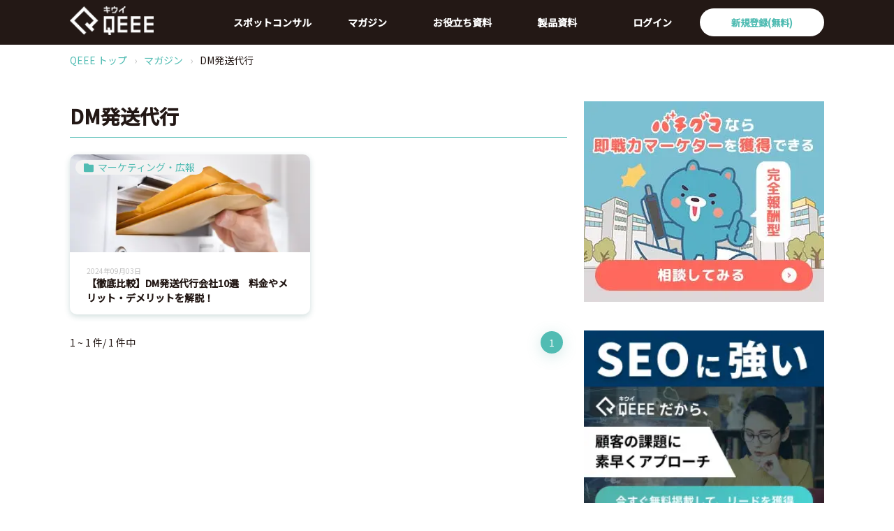

--- FILE ---
content_type: text/css
request_url: https://qeee.jp/_next/static/css/84355165ddf430b2.css
body_size: 3011
content:
.popularColumnCard_cside__card__MP5Pp{border-radius:10px;box-shadow:0 3px 8px rgba(32,94,88,.2);display:flex;margin-bottom:12px;height:112px;width:100%;position:relative}.popularColumnCard_cside__cardThumbnailContainer__5ktDo{box-sizing:border-box;height:112px;width:112px;position:relative}.popularColumnCard_cside__cardThumbnailContainer--padding__dEi8w{padding:16px}.popularColumnCard_cside__cardThumbnail__u666i{border-radius:10px 0 0 10px;-o-object-fit:cover;object-fit:cover;height:100%;width:100%}.popularColumnCard_cside__cardThumbnail--contain__7l_eB{-o-object-fit:contain;object-fit:contain}.popularColumnCard_cside__cardLabel__lXmxj{position:absolute;top:4px;left:4px;background-color:#fff;color:#51bcb3;border:1px solid #51bcb3;border-radius:10px;padding:0 8px;font-size:12px}.popularColumnCard_cside__cardBody__t3ZA1{align-self:center;box-sizing:border-box;padding:24px 12px;width:calc(100% - 112px)}.popularColumns_cside__topic__kgFJp{color:#51bcb3;font-size:20px;font-weight:700;margin-bottom:24px;padding-left:20px;position:relative}.popularColumns_cside__topic__kgFJp:before{content:"";background-color:#51bcb3;display:block;position:absolute;left:0;height:36px;width:8px}.popularColumns_button__lhiXY{background-color:#fff;border-radius:50px;box-shadow:0 1px 5px rgba(82,179,171,.4);box-sizing:border-box;color:#51bcb3;display:inline-block;font-weight:700;padding:12px 36px;width:300px;max-width:100%;text-align:center;cursor:pointer;margin:24px auto 40px}.popularColumns_button__next__ULCYr{position:relative}.popularColumns_button__next__ULCYr:after{position:absolute;content:"";border-right:2px solid #51bcb3;border-bottom:2px solid #51bcb3;transform:translateY(-50%) rotate(-45deg);height:6px;width:6px;top:50%;right:20px}.pagination_container__H5mQR,.pagination_prevBtn__gDxw0{display:flex;justify-content:center;align-items:center}.pagination_prevBtn__gDxw0{border-radius:50%;box-shadow:0 4px 20px rgba(80,171,164,.25);background:#fff;color:#51bcb3;font-size:14px;margin:0 6px;height:32px;width:32px;position:relative}.pagination_prevBtn__gDxw0:after{content:"";display:block;border-right:2px solid #51bcb3;border-bottom:2px solid #51bcb3;margin:auto;position:absolute;left:2px;right:0;transform:rotate(135deg);height:6px;width:6px}.pagination_nextBtn__kt9mS{border-radius:50%;box-shadow:0 4px 20px rgba(80,171,164,.25);background:#fff;color:#51bcb3;font-size:14px;display:flex;align-items:center;justify-content:center;margin:0 6px;height:32px;width:32px;position:relative}.pagination_nextBtn__kt9mS:after{content:"";display:block;border-right:2px solid #51bcb3;border-bottom:2px solid #51bcb3;margin:auto;position:absolute;left:0;right:2px;transform:rotate(-45deg);height:6px;width:6px}.pagination_pageBtn__cdVHP,.pagination_pageLink__twrVa{background:#fff;color:#51bcb3}.pagination_active__mhE4r,.pagination_pageBtn__cdVHP,.pagination_pageLink__twrVa{border-radius:50%;box-shadow:0 4px 20px rgba(80,171,164,.25);font-size:14px;display:flex;align-items:center;justify-content:center;margin:0 6px;height:32px;width:32px}.pagination_active__mhE4r{background:#51bcb3;color:#fff}.pagination_disabled__f8w5t{display:none}.newBusinessArticle_topic__FHIcq{color:#51bcb3;font-size:20px;font-weight:700;margin-bottom:24px;padding-left:20px;position:relative}.newBusinessArticle_topic__FHIcq:before{content:"";background-color:#51bcb3;display:block;position:absolute;left:0;height:36px;width:8px}.newBusinessArticle_subTopic__YSBKB{font-size:16px;font-weight:700;margin-bottom:24px;position:relative}.newBusinessArticle_button__6TmrD{background-color:#fff;border-radius:50px;box-shadow:0 1px 5px rgba(82,179,171,.4);box-sizing:border-box;color:#51bcb3;display:inline-block;font-weight:700;padding:12px 36px;width:300px;max-width:100%;text-align:center;cursor:pointer;margin:24px auto 40px}.newBusinessArticle_button__next__8rsWW{position:relative}.newBusinessArticle_button__next__8rsWW:after{position:absolute;content:"";border-right:2px solid #51bcb3;border-bottom:2px solid #51bcb3;transform:translateY(-50%) rotate(-45deg);height:6px;width:6px;top:50%;right:20px}.newBusinessArticle_button__consultant__XwGon{margin-top:0}.productListItem_productList__item__MgXCu{border-bottom:1px solid #ccc;box-sizing:border-box;display:flex;align-items:center;padding:16px;height:105px}.productListItem_productList__name__C3Dd3{font-weight:700;margin-bottom:24px}.productListItem_productList__logoContainer___NnG6{height:100%;width:84px}.productListItem_productList__logo__pJh7l{-o-object-fit:contain;object-fit:contain;height:100%;max-width:84px}.productListItem_productList__checkbox__4TkdU{border:1px solid #51bcb3;border-radius:8px;position:relative;height:24px;width:24px;min-height:24px;min-width:24px}.productListItem_productList__checkbox__4TkdU:before{content:"";border-bottom:4px solid #e6f0ec;border-right:4px solid #e6f0ec;display:block;margin:auto;position:absolute;left:0;right:0;top:4px;transform:rotate(45deg);height:8px;width:6px}.productListItem_productList__checkbox__4TkdU:checked{background-color:#51bcb3}.productListItem_productList__checkbox__4TkdU:checked:before{content:"";border-bottom:4px solid #fff;border-right:4px solid #fff;display:block;margin:auto;position:absolute;left:0;right:0;top:4px;transform:rotate(45deg);height:8px;width:6px}.productListItem_productList__link__rAT91{color:#51bcb3;font-weight:700;position:relative}.productListItem_productList__link__rAT91:after{content:"";border-right:2px solid #51bcb3;border-bottom:2px solid #51bcb3;display:block;position:absolute;right:-26px;top:50%;transform:translateY(-50%) rotate(-45deg);height:6px;width:6px}.relatedProducts_productListContainer__UQbny{position:-webkit-sticky;position:sticky;top:120px}.relatedProducts_productList__38K_J{border-radius:10px 10px 10px 10px;box-shadow:0 3px 8px rgba(32,94,88,.2);max-height:80vh;width:100%}.relatedProducts_productList__head__Y6LsF{background-color:#51bcb3;border-radius:10px 10px 0 0;box-sizing:border-box;color:#fff;font-size:16px;font-weight:700;padding:5px 60px;height:34px;text-align:center}.relatedProducts_productList__itemList__FkCp5{max-height:320px;overflow-y:scroll}.relatedProducts_button__TCdKZ{background-color:#fff;border-radius:50px;box-shadow:0 1px 5px rgba(82,179,171,.4);box-sizing:border-box;color:#51bcb3;display:inline-block;font-weight:700;padding:12px 36px;width:300px;max-width:100%;text-align:center}.relatedProducts_button__borderGreen__3mEeA{border:1px solid #51bcb3;background:#fff}.relatedProducts_disabledButton__2bZO0{cursor:default;opacity:.4}.button_defaultButton__YSrrv{background:#fff;border:2px solid #51bcb3;box-sizing:border-box;box-shadow:0 1px 5px rgba(82,179,171,.4);border-radius:50px;color:#51bcb3;font-weight:700;height:50px;width:206px}.button_defaultButton__YSrrv:disabled{opacity:.4;cursor:default}.button_defaultArrow__C1hz8{position:relative}.button_defaultArrow__C1hz8:after{content:"";display:block;border-right:2px solid #51bcb3;border-bottom:2px solid #51bcb3;position:absolute;right:20px;top:50%;transform:translateY(-50%) rotate(-45deg);height:6px;width:6px}.button_defaultDownArrow___1m_I{position:relative}.button_defaultDownArrow___1m_I:after{content:"";display:block;border-right:2px solid #51bcb3;border-bottom:2px solid #51bcb3;position:absolute;right:20px;top:50%;transform:translateY(-50%) rotate(45deg);height:6px;width:6px}.button_defaultUpArrow__iZO9h{position:relative}.button_defaultUpArrow__iZO9h:after{content:"";display:block;border-right:2px solid #51bcb3;border-bottom:2px solid #51bcb3;position:absolute;right:20px;top:50%;transform:translateY(-50%) rotate(-135deg);height:6px;width:6px}.button_defaultPlus__sFAZn{position:relative}.button_defaultPlus__sFAZn:before{left:24px;height:12px;width:2px}.button_defaultPlus__sFAZn:after,.button_defaultPlus__sFAZn:before{content:"";background-color:#51bcb3;position:absolute;top:50%;transform:translateY(-50%)}.button_defaultPlus__sFAZn:after{left:19px;height:2px;width:12px}.button_greenButton__RZver{background:linear-gradient(90deg,#52b3ab,#4abebe 53.12%,#48d3d3);border:2px;box-sizing:border-box;box-shadow:0 1px 5px rgba(82,179,171,.4);border-radius:50px;color:#fff;font-weight:700;height:50px;width:206px}.button_greenButton__RZver:disabled{opacity:.4;cursor:default}.button_greenArrow__aDYoD{position:relative}.button_greenArrow__aDYoD:after{content:"";display:block;border-right:2px solid #fff;border-bottom:2px solid #fff;position:absolute;right:20px;top:50%;transform:translateY(-50%) rotate(-45deg);height:6px;width:6px}.button_greenDownArrow__vapZh{position:relative}.button_greenDownArrow__vapZh:after{content:"";display:block;border-right:2px solid #fff;border-bottom:2px solid #fff;position:absolute;right:20px;top:50%;transform:translateY(-50%) rotate(45deg);height:6px;width:6px}.button_greenUpArrow__W_IEm{position:relative}.button_greenUpArrow__W_IEm:after{content:"";display:block;border-right:2px solid #fff;border-bottom:2px solid #fff;position:absolute;right:20px;top:50%;transform:translateY(-50%) rotate(-135deg);height:6px;width:6px}.button_greenPlus__3bN2I{position:relative}.button_greenPlus__3bN2I:before{left:24px;height:12px;width:2px}.button_greenPlus__3bN2I:after,.button_greenPlus__3bN2I:before{content:"";background-color:#fff;position:absolute;top:50%;transform:translateY(-50%)}.button_greenPlus__3bN2I:after{left:19px;height:2px;width:12px}.button_orangeButton__DEAFZ{background:linear-gradient(90deg,#fba916,#f1bc3a 55.73%,#f6c624 78.13%,#ffd600);border:2px;box-sizing:border-box;box-shadow:0 1px 5px #977049;border-radius:50px;color:#fff;font-weight:700;height:50px;width:206px}.button_orangeButton__DEAFZ:disabled{opacity:.4;cursor:default}.button_orangeArrow__crd0P{position:relative}.button_orangeArrow__crd0P:after{content:"";display:block;border-right:2px solid #fff;border-bottom:2px solid #fff;position:absolute;right:20px;top:50%;transform:translateY(-50%) rotate(-45deg);height:6px;width:6px}.button_orangeDownArrow__WCmxk{position:relative}.button_orangeDownArrow__WCmxk:after{content:"";display:block;border-right:2px solid #fff;border-bottom:2px solid #fff;position:absolute;right:20px;top:50%;transform:translateY(-50%) rotate(45deg);height:6px;width:6px}.button_orangeUpArrow__OwHNx{position:relative}.button_orangeUpArrow__OwHNx:after{content:"";display:block;border-right:2px solid #fff;border-bottom:2px solid #fff;position:absolute;right:20px;top:50%;transform:translateY(-50%) rotate(-135deg);height:6px;width:6px}.button_orangePlus___3rK9{position:relative}.button_orangePlus___3rK9:before{left:24px;height:12px;width:2px}.button_orangePlus___3rK9:after,.button_orangePlus___3rK9:before{content:"";background-color:#fff;position:absolute;top:50%;transform:translateY(-50%)}.button_orangePlus___3rK9:after{left:19px;height:2px;width:12px}.button_redButton__GosVA{background:#ff6352;border:2px;box-sizing:border-box;box-shadow:0 1px 5px rgba(82,179,171,.4);border-radius:50px;color:#fff;font-weight:700;height:50px;width:206px}.button_redButton__GosVA:disabled{opacity:.4;cursor:default}.button_redArrow__8B38Y{position:relative}.button_redArrow__8B38Y:after{content:"";display:block;border-right:2px solid #fff;border-bottom:2px solid #fff;position:absolute;right:20px;top:50%;transform:translateY(-50%) rotate(-45deg);height:6px;width:6px}.button_redDownArrow__nzCtf{position:relative}.button_redDownArrow__nzCtf:after{content:"";display:block;border-right:2px solid #fff;border-bottom:2px solid #fff;position:absolute;right:20px;top:50%;transform:translateY(-50%) rotate(45deg);height:6px;width:6px}.button_redUpArrow__plaeB{position:relative}.button_redUpArrow__plaeB:after{content:"";display:block;border-right:2px solid #fff;border-bottom:2px solid #fff;position:absolute;right:20px;top:50%;transform:translateY(-50%) rotate(-135deg);height:6px;width:6px}.button_redPlus__QRmE1{position:relative}.button_redPlus__QRmE1:before{left:24px;height:12px;width:2px}.button_redPlus__QRmE1:after,.button_redPlus__QRmE1:before{content:"";background-color:#fff;position:absolute;top:50%;transform:translateY(-50%)}.button_redPlus__QRmE1:after{left:19px;height:2px;width:12px}.button_whiteButton__j6mZF{background:#fff;border:2px;box-sizing:border-box;box-shadow:0 1px 5px rgba(82,179,171,.4);border-radius:50px;color:#51bcb3;font-weight:700;height:50px;width:206px}.button_whiteButton__j6mZF:disabled{opacity:.4;cursor:default}.button_whiteArrow__z_WsI{position:relative}.button_whiteArrow__z_WsI:after{content:"";display:block;border-right:2px solid #51bcb3;border-bottom:2px solid #51bcb3;position:absolute;right:20px;top:50%;transform:translateY(-50%) rotate(-45deg);height:6px;width:6px}.button_whiteDownArrow__utNCF{position:relative}.button_whiteDownArrow__utNCF:after{content:"";display:block;border-right:2px solid #51bcb3;border-bottom:2px solid #51bcb3;position:absolute;right:20px;top:50%;transform:translateY(-50%) rotate(45deg);height:6px;width:6px}.button_whiteUpArrow__S3weZ{position:relative}.button_whiteUpArrow__S3weZ:after{content:"";display:block;border-right:2px solid #51bcb3;border-bottom:2px solid #51bcb3;position:absolute;right:20px;top:50%;transform:translateY(-50%) rotate(-135deg);height:6px;width:6px}.button_whitePlus__UJpeX{position:relative}.button_whitePlus__UJpeX:before{left:24px;height:12px;width:2px}.button_whitePlus__UJpeX:after,.button_whitePlus__UJpeX:before{content:"";background-color:#51bcb3;position:absolute;top:50%;transform:translateY(-50%)}.button_whitePlus__UJpeX:after{left:19px;height:2px;width:12px}.button_wideButton__EKoxu{width:280px}.button_flexibleButton__jBZgl{min-width:172px;width:auto}.button_fullButton__AcVX7{width:100%}.relatedDocumentArticleContent_container__W_EjI{border-radius:10px;box-shadow:0 3px 8px 10px rgba(32,94,88,.2);position:relative;height:341px;width:100%;margin-bottom:60px}.relatedDocumentArticleContent_thumbnail__RIKVd{display:flex;align-items:center;justify-content:center;height:258px;box-sizing:border-box;border-radius:10px 10px 0 0}.relatedDocumentArticleContent_label__TLSqo{background-color:#51bcb3;color:#fff;display:block;font-size:16px;font-weight:700;padding:2px 14px;position:absolute;top:44px;left:-12px;z-index:1}.relatedDocumentArticleContent_buttonContainer__XIJLe{border-radius:0 0 10px 10px;padding:18px 20px;text-align:center}.pc_cside__banner__eJsWI{width:100%}.pc_cside__banner__eJsWI:hover{cursor:pointer}.SimpleHeading_break__Z8Hmf{word-break:break-all}.SimpleHeading_h1__nrnv6,.SimpleHeading_h2__ASiGR,.SimpleHeading_mv__7T7Of{font-size:24px;font-weight:700}.SimpleHeading_h3__HmctE{font-size:20px;font-weight:700}.SimpleHeading_h4__e9VyD{font-size:18px;font-weight:700}.SimpleHeading_h5__8yIc8{font-size:16px;font-weight:700}.SimpleHeading_top__mo0h9,.SimpleHeading_topGreen__J1EGi{padding-left:20px;position:relative}.SimpleHeading_top__mo0h9:before,.SimpleHeading_topGreen__J1EGi:before{content:"";background-color:#51bcb3;position:absolute;left:0;height:100%;width:8px}.SimpleHeading_topGreen__J1EGi{color:#51bcb3}.SimpleHeading_underline___ezNC{border-bottom:1px solid #51bcb3;padding-bottom:9px}.SimpleHeading_backgroundGray__WOkO9{background-color:#f2f2f2;box-sizing:border-box;padding:8px 12px}.card_contentsCard__wHEPD{cursor:pointer;width:344px;height:130px;background:#fff;box-shadow:0 4px 8px rgba(32,94,88,.2);border-radius:10px;display:flex;justify-content:center;align-items:center}.card_image__KEbH1{-o-object-fit:contain;object-fit:contain;height:100%;width:100%}.card_contentsCard__PmX71{cursor:pointer;width:100%;padding:32px 40px;background:#fff;box-sizing:border-box;box-shadow:0 4px 8px rgba(32,94,88,.2);border-radius:10px}.card_icon__EJB2M{display:flex;align-items:center;justify-content:center}.card_contentsTitle__sF4G8{font-size:18px;line-height:150%;font-weight:700;color:#231815;margin-bottom:12px}.pc_otherService__UkRw6{padding:48px 0;background:#f2f2f2}.pc_otherService__UkRw6 .pc_otherServiceTitle__TD084{font-size:28px;line-height:150%;margin-bottom:24px;color:#51bcb3;position:relative;padding-left:20px}.pc_otherService__UkRw6 .pc_otherServiceTitle__TD084:after{content:"";background-color:#51bcb3;display:block;height:36px;width:8px;position:absolute;left:0;top:50%;transform:translateY(-50%)}.pc_otherService__UkRw6 .pc_contentsCardSet__R5VFh{display:flex;grid-gap:24px;gap:24px}.newBusinessArticle_topic__B1LRd{color:#51bcb3;font-size:20px;font-weight:700;margin-bottom:24px;padding-left:20px;position:relative}.newBusinessArticle_topic__B1LRd:before{content:"";background-color:#51bcb3;display:block;position:absolute;left:0;height:36px;width:8px}.newBusinessArticle_subTopic__AXSue{font-size:16px;font-weight:700;margin-bottom:24px;position:relative}.newBusinessArticle_button__2ITjW{background-color:#fff;border-radius:50px;box-shadow:0 1px 5px rgba(82,179,171,.4);box-sizing:border-box;color:#51bcb3;display:inline-block;font-weight:700;padding:12px 36px;width:300px;max-width:100%;text-align:center;cursor:pointer;margin:24px auto 40px}.newBusinessArticle_button__next__dEjL0{position:relative}.newBusinessArticle_button__next__dEjL0:after{position:absolute;content:"";border-right:2px solid #51bcb3;border-bottom:2px solid #51bcb3;transform:translateY(-50%) rotate(-45deg);height:6px;width:6px;top:50%;right:20px}.productListItem_productList__item__2uK4r{border-bottom:1px solid #ccc;box-sizing:border-box;display:flex;align-items:center;padding:16px;height:105px}.productListItem_productList__name__UiwmD{font-weight:700;margin-bottom:24px}.productListItem_productList__logoContainer__F4lON{height:100%;width:84px}.productListItem_productList__logo__d2Q1_{-o-object-fit:contain;object-fit:contain;height:100%;max-width:84px}.productListItem_productList__checkbox__XcB_t{border:1px solid #51bcb3;border-radius:8px;position:relative;height:24px;width:24px;min-height:24px;min-width:24px}.productListItem_productList__checkbox__XcB_t:before{content:"";border-bottom:4px solid #e6f0ec;border-right:4px solid #e6f0ec;display:block;margin:auto;position:absolute;left:0;right:0;top:4px;transform:rotate(45deg);height:8px;width:6px}.productListItem_productList__checkbox__XcB_t:checked{background-color:#51bcb3}.productListItem_productList__checkbox__XcB_t:checked:before{content:"";border-bottom:4px solid #fff;border-right:4px solid #fff;display:block;margin:auto;position:absolute;left:0;right:0;top:4px;transform:rotate(45deg);height:8px;width:6px}.productListItem_productList__link__NhwqF{color:#51bcb3;font-weight:700;position:relative;white-space:nowrap}.productListItem_productList__link__NhwqF:after{content:"";border-right:2px solid #51bcb3;border-bottom:2px solid #51bcb3;display:block;position:absolute;right:-8px;top:50%;transform:translateY(-50%) rotate(-45deg);height:6px;width:6px}.relatedProducts_productList__8tMdH{border-radius:10px 10px 10px 10px;box-shadow:0 3px 8px rgba(32,94,88,.2);width:100%}.relatedProducts_productList__head__Fhva1{background-color:#51bcb3;border-radius:10px 10px 0 0;box-sizing:border-box;color:#fff;font-size:16px;font-weight:700;padding:5px 60px;height:34px;text-align:center}.relatedProducts_button__p8rj3{background-color:#fff;border-radius:50px;box-shadow:0 1px 5px rgba(82,179,171,.4);box-sizing:border-box;color:#51bcb3;display:inline-block;font-weight:700;padding:12px 36px;width:300px;max-width:100%;text-align:center}.relatedProducts_button__borderGreen__Ta_fH{border:1px solid #51bcb3;background:#fff}.relatedProducts_disabledButton__Ir4Yw{cursor:default;opacity:.4}.relatedProducts_productsBlukDownloadButton__0Y5CC{width:300px}.sp_cside__banner__pwW3L{width:100%}.sp_cside__banner__pwW3L:hover{cursor:pointer}.sp_otherService__wLIlG{padding:48px 0;background:#f2f2f2}.sp_otherService__item__PDdrX{margin-right:0;margin-bottom:12px;height:107px;width:100%}.sp_otherService__item__PDdrX:nth-child(3n){margin-bottom:0}.sp_otherService__wLIlG .sp_contentsCardSet__HhGJ4{display:flex;grid-gap:12px;gap:12px;flex-direction:column}

--- FILE ---
content_type: text/css
request_url: https://qeee.jp/_next/static/css/233282b0ad1d9ed3.css
body_size: 6753
content:
.menuItem_menuItem__ycYqo{position:relative;height:100%;width:136px}.menuItem_menuItem__ycYqo:hover{z-index:10}.menuItem_menuItem__ycYqo:hover>.menuItem_underBar__alE5p{background-color:#51bcb3;border:none;display:block;margin:0;position:absolute;bottom:0;height:4px;width:100%}.menuItem_menuItem__ycYqo:hover>.menuItem_menuLinkContainer__uOYlA{background-color:#fff;box-shadow:0 3px 8px rgba(0,0,0,.2);border-radius:10px;display:block;position:absolute;top:100%;left:50%;transform:translate(-50%);padding:12px 0;text-align:left;width:220px}.menuItem_label__LMClB{color:#fff;display:flex;font-weight:700;font-size:14px;align-items:center;justify-content:center;height:100%}.menuItem_menuLinkContainer__uOYlA,.menuItem_underBar__alE5p{display:none}.menuItem_notificationBatch__aNKzX{position:absolute;color:#ff6352;top:10px;left:10px}.menuLink_menuLink__UEhVw{color:#51bcb3;font-weight:700;display:block;line-height:3;padding:0 12px}.menuLink_menuLink__UEhVw:hover{background-color:#51bcb3;color:#fff}.menuLink_menuLinkContainer__ftKFk{position:relative}.menuLink_notificationBatch___k1La{position:absolute;color:#ff6352;font-size:10px;top:0;left:3px}.tab_tab__wHiLN{position:relative;height:100%;width:136px}.tab_tab__wHiLN:hover{z-index:10}.tab_tab__wHiLN:hover>.tab_underBar__ClamQ{background-color:#51bcb3;border:none;display:block;margin:0;position:absolute;bottom:0;height:4px;width:100%}.tab_label__8WSpj{display:flex;align-items:center;justify-content:center;height:100%;cursor:pointer}.tab_label__8WSpj,.tab_SpanText__bsaTF{color:#fff;font-weight:700;font-size:14px}.tab_underBar__ClamQ{display:none}.header_header__BJcPR{background-color:#231815;min-width:1080px;height:64px;width:100%}.header_stickyHeader__Y5LXN{position:fixed;top:0;width:100%;height:64px;z-index:1000}.header_transparentHeader__ENWav{background-color:transparent}.header_content__NZxKn{display:flex;align-items:center;margin:auto;height:100%;width:1080px}.header_logo__7wsgL{-o-object-fit:contain;object-fit:contain}.header_menuContainer__At9_U{color:#fff;display:flex;margin-left:auto;margin-right:0;height:100%}.header_registrationButton__UdzDA{width:178px;height:40px;background:#fff;border:2px;box-sizing:border-box;box-shadow:rgba(82,179,171,.4);border-radius:40px;padding:10px 33px;color:#51bcb3;font-weight:700}.linkList_linkList__WYAVa{display:flex;flex-direction:column;margin-right:24px;width:252px}.linkList_linkList__WYAVa:nth-child(4n){margin-right:0}.linkList_label__yN9cO{border-bottom:1px solid #fff;color:#fff;display:block;font-weight:700;margin-bottom:17px;padding-bottom:12px}.linkItem_linkItem__pioif{color:#fff;margin-bottom:8px}.footer_footer__060NX{background-color:#231815;min-width:1080px;width:100%}.footer_content__SaNuI{margin:auto;padding-top:30px;padding-bottom:24px;width:1080px}.footer_linkListContainer__vxy0o{display:flex;flex-wrap:wrap;margin-bottom:48px}.footer_copyright__MMzFq{color:#fff;font-weight:700;text-align:center;width:100%}.basicLayout_main__xWJkc{min-height:calc(100vh - 64px - 544px)}.basicLayout_safeArea__ShX5h{padding-top:64px}.linkButton_defaultButton__npTAv,.linkButton_defaultHoveredButton__v2e0E:hover{background:#fff;border:2px solid #51bcb3;box-sizing:border-box;box-shadow:0 1px 5px rgba(82,179,171,.4);border-radius:50px;color:#51bcb3;display:flex;align-items:center;justify-content:center;font-weight:700;height:50px;width:206px}.linkButton_defaultArrow__5EEzK{position:relative}.linkButton_defaultArrow__5EEzK:after{content:"";display:block;border-right:2px solid #51bcb3;border-bottom:2px solid #51bcb3;position:absolute;right:20px;top:50%;transform:translateY(-50%) rotate(-45deg);height:6px;width:6px}.linkButton_defaultPlus__1xrll{position:relative}.linkButton_defaultPlus__1xrll:before{left:24px;height:12px;width:2px}.linkButton_defaultPlus__1xrll:after,.linkButton_defaultPlus__1xrll:before{content:"";background-color:#51bcb3;position:absolute;top:50%;transform:translateY(-50%)}.linkButton_defaultPlus__1xrll:after{left:19px;height:2px;width:12px}.linkButton_greenButton__OJYGJ,.linkButton_greenHoveredButton__FyBvQ:hover{background:linear-gradient(90deg,#52b3ab,#4abebe 53.12%,#48d3d3);border:2px;box-sizing:border-box;box-shadow:0 1px 5px rgba(82,179,171,.4);border-radius:50px;color:#fff;display:flex;align-items:center;justify-content:center;font-weight:700;height:50px;width:206px}.linkButton_greenArrow__olYiP{position:relative}.linkButton_greenArrow__olYiP:after{content:"";display:block;border-right:2px solid #fff;border-bottom:2px solid #fff;position:absolute;right:20px;top:50%;transform:translateY(-50%) rotate(-45deg);height:6px;width:6px}.linkButton_greenPlus__aDrRP{position:relative}.linkButton_greenPlus__aDrRP:before{left:24px;height:12px;width:2px}.linkButton_greenPlus__aDrRP:after,.linkButton_greenPlus__aDrRP:before{content:"";background-color:#fff;position:absolute;top:50%;transform:translateY(-50%)}.linkButton_greenPlus__aDrRP:after{left:19px;height:2px;width:12px}.linkButton_orangeButton__tXKvr,.linkButton_orangeHoveredButton__VyXkr:hover{background:linear-gradient(90deg,#fba916,#f1bc3a 55.73%,#f6c624 78.13%,#ffd600);border:2px;box-sizing:border-box;box-shadow:0 1px 5px #977049;border-radius:50px;color:#fff;display:flex;align-items:center;justify-content:center;font-weight:700;height:50px;width:206px}.linkButton_orangeArrow__I2_DG{position:relative}.linkButton_orangeArrow__I2_DG:after{content:"";display:block;border-right:2px solid #fff;border-bottom:2px solid #fff;position:absolute;right:20px;top:50%;transform:translateY(-50%) rotate(-45deg);height:6px;width:6px}.linkButton_orangePlus__UrIVZ{position:relative}.linkButton_orangePlus__UrIVZ:before{left:24px;height:12px;width:2px}.linkButton_orangePlus__UrIVZ:after,.linkButton_orangePlus__UrIVZ:before{content:"";background-color:#fff;position:absolute;top:50%;transform:translateY(-50%)}.linkButton_orangePlus__UrIVZ:after{left:19px;height:2px;width:12px}.linkButton_redButton__K5IsC,.linkButton_redHoveredButton__kXLfS:hover{background:#ff6352;border:2px;box-sizing:border-box;box-shadow:0 1px 5px rgba(82,179,171,.4);border-radius:50px;color:#fff;display:flex;align-items:center;justify-content:center;font-weight:700;height:50px;width:206px}.linkButton_redArrow__HiI6_{position:relative}.linkButton_redArrow__HiI6_:after{content:"";display:block;border-right:2px solid #fff;border-bottom:2px solid #fff;position:absolute;right:20px;top:50%;transform:translateY(-50%) rotate(-45deg);height:6px;width:6px}.linkButton_redPlus__huEgz{position:relative}.linkButton_redPlus__huEgz:before{left:24px;height:12px;width:2px}.linkButton_redPlus__huEgz:after,.linkButton_redPlus__huEgz:before{content:"";background-color:#fff;position:absolute;top:50%;transform:translateY(-50%)}.linkButton_redPlus__huEgz:after{left:19px;height:2px;width:12px}.linkButton_blueButton__w90Z2,.linkButton_blueHoveredButton__2t7ty:hover{background:linear-gradient(90deg,#007bd3,#0788b8 47.92%,#0e959d 78.65%,#3da9a0);border:2px;box-sizing:border-box;box-shadow:0 1px 5px #308e86;border-radius:50px;color:#fff;display:flex;align-items:center;justify-content:center;font-weight:700;height:50px;width:206px}.linkButton_blueArrow__QKTVr{position:relative}.linkButton_blueArrow__QKTVr:after{content:"";display:block;border-right:2px solid #fff;border-bottom:2px solid #fff;position:absolute;right:20px;top:50%;transform:translateY(-50%) rotate(-45deg);height:6px;width:6px}.linkButton_bluePlus__rlxnN{position:relative}.linkButton_bluePlus__rlxnN:before{left:24px;height:12px;width:2px}.linkButton_bluePlus__rlxnN:after,.linkButton_bluePlus__rlxnN:before{content:"";background-color:#fff;position:absolute;top:50%;transform:translateY(-50%)}.linkButton_bluePlus__rlxnN:after{left:19px;height:2px;width:12px}.linkButton_whiteButton__qNCuI,.linkButton_whiteHoveredButton__WHOZb:hover{background:#fff;border:2px;box-sizing:border-box;box-shadow:0 1px 5px rgba(82,179,171,.4);border-radius:50px;color:#51bcb3;display:flex;align-items:center;justify-content:center;font-weight:700;height:50px;width:206px}.linkButton_whiteArrow__KezOw{position:relative}.linkButton_whiteArrow__KezOw:after{content:"";display:block;border-right:2px solid #51bcb3;border-bottom:2px solid #51bcb3;position:absolute;right:20px;top:50%;transform:translateY(-50%) rotate(-45deg);height:6px;width:6px}.linkButton_whitePlus__K_pkc{position:relative}.linkButton_whitePlus__K_pkc:before{left:24px;height:12px;width:2px}.linkButton_whitePlus__K_pkc:after,.linkButton_whitePlus__K_pkc:before{content:"";background-color:#51bcb3;position:absolute;top:50%;transform:translateY(-50%)}.linkButton_whitePlus__K_pkc:after{left:19px;height:2px;width:12px}.linkButton_wideButton__i5oF_{width:280px}.linkButton_flexibleButton__F5P3a{min-width:172px;width:auto}.content_content__PEeda{margin-right:auto;margin-left:auto;width:1080px}.content_content__flex__69xOV{display:flex;justify-content:space-between}.matterObject_case__mgYKE{width:344px;height:396px;background:#fff;box-shadow:10px 10px 20px rgba(80,171,164,.4)}.matterObject_casePin__T8EjJ{position:relative;text-align:center;top:-15px}.matterObject_caseBaseLine__qwcxd{width:296px;height:0;border-bottom:1px solid #c4c4c4}.matterObject_caseLine__caEZw{width:70px;height:0;border-top:5px solid #51bcb3}.matterObject_caseTitle__HNA0g{width:296px;height:81px;color:#231815}.matterObject_caseTitle__HNA0g p{font-weight:700;font-size:18px;line-height:150%}.matterObject_caseStatus__wJr4J{grid-gap:8px;gap:8px}.matterObject_caseStatusIcon__vwxZn{background:#fff;border:1px solid #51bcb3;box-sizing:border-box;border-radius:20px;padding:4px 12px}.matterObject_caseStatusIconText__BPaWJ{font-weight:400;font-size:12px;line-height:150%;color:#51bcb3}.matterObject_subText__QYIm6{padding:0 24px 24px 26px;width:296px;height:126px;font-weight:400;font-size:14px;line-height:150%;color:#231815}.advisorCard_advisorCard__vRfio{width:334px;height:auto;background:#fff;box-shadow:10px 10px 20px rgba(80,171,164,.4);border-radius:10px;box-sizing:border-box}.advisorCard_caseBaseLine__cRlvd{width:296px;height:0;border-bottom:1px solid #c4c4c4}.advisorCard_caseLine__oJR5e{width:70px;height:0;border-top:5px solid #51bcb3}.advisorCard_caseTitle__VQujv{width:296px;height:101px;font-weight:700;font-size:18px;line-height:150%;color:#231815}.advisorCard_caseStatus__zueEt{grid-gap:8px;gap:8px}.advisorCard_caseStatusIcon__i9tza{background:#fff;border:1px solid #51bcb3;box-sizing:border-box;border-radius:20px;padding:4px 12px}.advisorCard_caseStatusIconText__RUC7n{font-size:12px;line-height:150%;color:#51bcb3}.advisorCard_subText__e4A9W{width:296px;height:156px;font-size:14px;line-height:150%;color:#231815}.advisorCard_personSection__HpOd1{align-items:center}.advisorCard_personSectionText__FF8X7{font-size:14px;line-height:150%;white-space:nowrap;overflow:hidden;text-overflow:ellipsis;color:#231815}.serviceCard_contentsCard__Xr36I{cursor:pointer;width:344px;height:390px;background:#fff;box-shadow:0 4px 8px rgba(32,94,88,.2);border-radius:10px}.serviceCard_contentsTitle__4WfUg{font-size:18px;line-height:150%;color:#231815}.pc_otherService__azHDZ{height:634px;background:#f2f2f2}.pc_otherService__Title__AYRIj{font-size:28px;line-height:150%;margin-bottom:48px;color:#231815}.pc_otherService__SubTitle__4dHGj{font-size:14px;line-height:100%;color:#231815;vertical-align:middle}.pc_otherService__CardContainer__C_FRx{display:flex;grid-gap:24px;gap:24px}.TrackingBar_displayNone__9ByqR{display:none}.TrackingBar_bar__k9Zdq{height:74px;background:#fff;box-shadow:0 4px 20px rgba(35,24,21,.25);border-radius:10px}.TrackingBar_trackingBar__jLUfr{-webkit-animation-name:TrackingBar_fadein__7Eocw;animation-name:TrackingBar_fadein__7Eocw;-webkit-animation-duration:1s;animation-duration:1s;-webkit-animation-iteration-count:1;animation-iteration-count:1}.TrackingBar_registButton___TjaA{margin:auto}.TrackingBar_text__k1vZa{font-weight:400;font-size:14px;line-height:150%;display:flex;align-items:center;color:#231815}@-webkit-keyframes TrackingBar_fadein__7Eocw{0%{opacity:0;transform:translateY(20px)}to{opacity:1;transform:translateY(0)}}@keyframes TrackingBar_fadein__7Eocw{0%{opacity:0;transform:translateY(20px)}to{opacity:1;transform:translateY(0)}}.pc_LPTopSection__IFGA1{display:grid;position:relative;height:615px;width:100%}.pc_LPTopSection__IFGA1 .pc_imageGrid__kmUTS{position:relative;grid-column:1/4;grid-row:1/1}.pc_LPTopSection__IFGA1 .pc_contents__Piazg{z-index:1;grid-area:1/2}.pc_LPTopSection__IFGA1 .pc_title__2GEIF{color:#fff;font-size:40px;line-height:54px;text-shadow:0 4px 4px rgba(0,0,0,.25)}.pc_LPTopSection__IFGA1 .pc_emphasisTitle__xzF_l{color:inherit;font-weight:inherit;font-size:50px;line-height:54px;text-shadow:inherit}.pc_LPTopSection__IFGA1 .pc_subDescription__vT83R{font-size:13px;line-height:21px;color:#fff}.pc_LPTopSection__IFGA1 .pc_whatIsSpotConsultingDiv__z5i1u{position:absolute;width:100%;display:flex;justify-content:center}.pc_LPTopSection__IFGA1 .pc_whatIsSpotConsultingDiv__z5i1u .pc_whatIsSpotConsulting__NTEJb{z-index:20;position:absolute;height:303px;top:542px;background:#fff;box-shadow:0 4px 20px rgba(80,171,164,.25);border-radius:10px}.pc_LPTopSection__IFGA1 .pc_whatIsSpotConsultingDiv__z5i1u .pc_whatIsSpotConsulting__NTEJb .pc_whatIsSpotConsultingTitle__7mFjw{font-size:28px;line-height:150%;color:#51bcb3}.pc_LPTopSection__IFGA1 .pc_whatIsSpotConsultingDiv__z5i1u .pc_whatIsSpotConsulting__NTEJb .pc_whatIsSpotConsultingDescription__CV_VU{font-size:18px;line-height:150%;color:#231815}.pc_conceptSection__NNuZw{width:100%;height:950px;background:#e6f0ef;display:grid}.pc_conceptSection__NNuZw .pc_conceptDescriptionText1__4yoMb{width:320px;font-size:40px;line-height:150%;color:#231815;background:linear-gradient(transparent 60%,#fff 0)}.pc_conceptSection__NNuZw .pc_conceptDescriptionText2__rCM04{width:370px;font-size:40px;line-height:150%;color:#231815;background:linear-gradient(transparent 60%,#fff 0)}.pc_conceptSection__NNuZw .pc_strong__RqTFp{font-size:40px;line-height:150%;color:#51bcb3}.pc_conceptSection__NNuZw .pc_sub__ASEXr{width:615px;height:84px;font-size:14px;line-height:150%;color:#231815}.pc_conceptSection__NNuZw .pc_concept__Yk_Cl{background:inherit;height:200px;position:relative}.pc_conceptSection__NNuZw .pc_concept__Yk_Cl .pc_workImageBase__yF2wF{background:#fff;height:397px;width:431px;border-radius:50%;text-align:center}.pc_conceptSection__NNuZw .pc_introduction__aWI1h{height:42px;font-size:28px;line-height:150%;text-align:center;color:#231815}.pc_conceptSection__NNuZw .pc_caseDiv__WhDkS{z-index:20;grid-gap:24px;gap:24px}.pc_registOrAddMemberSection__KQcUY{margin-top:296px;text-align:center;height:255px}.pc_registOrAddMemberSection__KQcUY .pc_text__Wh6uv{width:407px;height:24px;font-size:24px;line-height:100%;color:#51bcb3}.pc_thirdDescriptionSection__5OqYC{height:950px;background:#e6f0ef}.pc_thirdDescriptionSection__5OqYC .pc_image__KxzOR{height:497px;position:relative}.pc_thirdDescriptionSection__5OqYC .pc_advisorImg__2EFT0{position:absolute;top:-70px}.pc_thirdDescriptionSection__5OqYC .pc_subDescription__vT83R{font-weight:400;font-size:14px;line-height:150%}.pc_thirdDescriptionSection__5OqYC .pc_advisorList__DhYsV{z-index:20;grid-gap:24px;gap:24px}.pc_thirdDescriptionSection__5OqYC .pc_advisorImgDescription__SVrPl{width:550px;height:120px;margin-left:607px;font-size:40px;line-height:150%;color:#231815}.pc_thirdDescriptionSection__5OqYC .pc_advisorImgDescription__SVrPl .pc_text__Wh6uv{font-size:40px;line-height:150%;width:420px;background:linear-gradient(transparent 60%,#fff 0);background-size:12px;color:#231815}.pc_thirdDescriptionSection__5OqYC .pc_advisorImgDescription__SVrPl .pc_strong__RqTFp{font-size:40px;line-height:100%;color:#51bcb3}.pc_thirdDescriptionSection__5OqYC .pc_advisorImgDescription__SVrPl .pc_sub__ASEXr{font-size:14px;line-height:150%;color:#231815}.pc_thirdDescriptionSection__5OqYC .pc_advisorIntroduction___3_WY{width:100%;text-align:center}.pc_thirdDescriptionSection__5OqYC .pc_advisorIntroduction___3_WY>span{font-size:28px;line-height:150%;color:#231815}.pc_toCallOutSection__GP90i{position:relative;height:240px;text-align:center;width:100%;margin-top:290px}.pc_toCallOutSection__GP90i .pc_text__Wh6uv{font-size:24px;line-height:100%;text-align:center;color:#51bcb3}.pc_StartSection__QuuMR{position:relative;height:907px;background:#e6f0ef}.pc_StartSection__QuuMR .pc_title__2GEIF{text-align:center}.pc_StartSection__QuuMR .pc_title__2GEIF>span{color:#231815;font-size:40px;line-height:150%;background:linear-gradient(transparent 60%,#fff 0)}.pc_StartSection__QuuMR .pc_title__2GEIF .pc_cardDiv__9j5VG{grid-gap:24px;gap:24px}.pc_StartSection__QuuMR .pc_title__2GEIF .pc_card__0oHFK{position:relative;width:528px;height:523px;background:#fff;border-radius:10px;text-align:left}.pc_StartSection__QuuMR .pc_title__2GEIF .pc_verticalLine1___KkzQ{width:46px;height:0;position:relative;top:-44px;border-bottom:1px solid #51bcb3;transform:rotate(90deg)}.pc_StartSection__QuuMR .pc_title__2GEIF .pc_verticalLine2__RfQWd{width:46px;height:0;position:relative;top:-36px;border-bottom:1px solid #52b3ab;transform:rotate(90deg)}.pc_StartSection__QuuMR .pc_title__2GEIF .pc_cardHeader__uefvM{position:absolute;top:-40px;font-weight:700;font-size:40px;line-height:170%;color:#51bcb3}.pc_StartSection__QuuMR .pc_title__2GEIF .pc_action__0Xzt3{margin-top:40px;margin-bottom:36px;font-size:24px;line-height:150%;color:#51bcb3}.pc_StartSection__QuuMR .pc_title__2GEIF .pc_cardDescription__ccu_n{font-weight:400;font-size:18px;line-height:150%;color:#231815}.pc_StartSection__QuuMR .pc_title__2GEIF .pc_CardFlex__GhVNy{margin-bottom:36px;display:flex;grid-gap:26px;gap:26px}.pc_StartSection__QuuMR .pc_title__2GEIF .pc_line__XFyFr{margin-bottom:46px;margin-top:48px;height:0;width:456px;border-top:1px solid #51bcb3}.pc_StartSection__QuuMR .pc_button__6ZqNJ{margin:63px auto auto}.pc_StartSection__QuuMR .pc_strong__RqTFp{margin-bottom:12px;font-weight:700;font-size:16px;line-height:100%;color:#231815}.pc_StartSection__QuuMR .pc_weak__F96OP{font-weight:400;font-size:16px;line-height:150%;color:#231815}.pc_fullSuportServiceSection__6Dn9y{display:grid;position:relative;height:577px;width:100%}.pc_fullSuportServiceSection__6Dn9y .pc_fullSuportServiceSectionImage__DM6xL{position:relative;grid-column:1/4;grid-row:1/1}.pc_fullSuportServiceSection__6Dn9y .pc_contents__Piazg{z-index:1;grid-area:1/2}.pc_fullSuportServiceSection__6Dn9y .pc_cardArea__ud9NF{position:absolute;display:flex;justify-content:center;width:100%}.pc_fullSuportServiceSection__6Dn9y .pc_fullSuportServiceTitle__BLL3L{font-size:48px;line-height:100%;color:#fff;text-shadow:0 4px 4px rgba(0,0,0,.25)}.pc_fullSuportServiceSection__6Dn9y .pc_line__XFyFr{width:122px;border-top:1px solid #fff}.pc_fullSuportServiceSection__6Dn9y .pc_subContents__0gNrv{font-size:18px;line-height:150%;color:#fff}.pc_fullSuportServiceSection__6Dn9y .pc_card__0oHFK{position:absolute;top:300px;z-index:20;height:567px;background:#fff;box-shadow:0 4px 20px rgba(80,171,164,.25);border-radius:10px}.pc_fullSuportServiceSection__6Dn9y .pc_cardTilte__mqpy3{font-size:24px;line-height:150%;color:#231815}.pc_fullSuportServiceSection__6Dn9y .pc_sub1Text__veW_b{font-size:16px;line-height:150%;color:#231815}.pc_fullSuportServiceSection__6Dn9y .pc_sub2Text__XPn0G{font-weight:900;font-size:40px;line-height:150%;color:#231815;opacity:.15}.pc_fullSuportServiceSection__6Dn9y .pc_overView__jRvpH{font-size:18px;line-height:150%;color:#51bcb3}.pc_fullSuportServiceSection__6Dn9y .pc_serviceDescription__WWMHa{font-size:14px;line-height:150%;color:#231815}.pc_fullSuportServiceSection__6Dn9y .pc_customList__xEQSh{list-style-type:none}.pc_fullSuportServiceSection__6Dn9y .pc_customList__xEQSh li{padding-bottom:5px}.pc_fullSuportServiceSection__6Dn9y .pc_customList__xEQSh li:before{content:"-";margin-right:8px;padding:3px 9px;font-weight:700;font-size:14px;line-height:200%;color:#51bcb3}.pc_fullSuportServiceSection__6Dn9y .pc_bottomDiv__jCL3U{background:#e2f5ff;border-radius:0 0 10px 10px;height:100px}.pc_fullSuportServiceSection__6Dn9y .pc_bottomTitle__2i1oy{font-size:24px;line-height:100%;text-align:center;color:#0087c6}.pc_fullSuportServiceSection__6Dn9y .pc_bottomButton__OC4yH{cursor:pointer;margin:auto;width:276px;height:20px;background:linear-gradient(90deg,#007bd3,#0788b8 47.92%,#0e959d 78.65%,#3da9a0);box-shadow:0 1px 4px #308e86;border-radius:50px}.pc_fullSuportServiceSection__6Dn9y .pc_buttomButtonText__AGwqJ{font-size:16px;line-height:100%;text-align:center;color:#fff}.pc_marginDiv__KMbLw{height:380px}.pc_questionSection__AmNPN{position:relative;height:1795px;background:#e6f0ef}.pc_questionSection__AmNPN .pc_title__2GEIF{font-size:36px;line-height:100%;color:#231815}.pc_questionSection__AmNPN .pc_questionAndAnswer__f1ue6{margin-bottom:48px}.pc_questionSection__AmNPN .pc_question__6VM3G{width:1080px;background:#fff;border-radius:10px;padding-top:27px;padding-bottom:27px}.pc_questionSection__AmNPN .pc_questionText__6PjXa{font-weight:700;font-size:20px;line-height:150%;vertical-align:middle;color:#231815}.pc_questionSection__AmNPN .pc_questionIcon__Ig6xv{padding:24px;vertical-align:middle}.pc_questionSection__AmNPN .pc_answer__QyYtF{margin-top:27px;display:flex;width:1080px}.pc_questionSection__AmNPN .pc_answerIcon__QciPM{padding:10px 24px 24px}.pc_questionSection__AmNPN .pc_answerTextDiv__rczWv{width:1001px}.pc_questionSection__AmNPN .pc_answerText__9Z5UO,.pc_questionSection__AmNPN p{font-size:20px;line-height:150%;color:#231815}.pc_questionSection__AmNPN .pc_allQuestionButton__QHBi7{margin:auto}.pc_footer__P6zBk{position:-webkit-sticky;position:sticky;bottom:0;z-index:100}.tab_tab__5bTZE{border-bottom:1px solid #51bcb3}.tab_SpanText__041Ve{color:#51bcb3;text-align:left}.tab_label__L4A_L{box-sizing:border-box;color:#51bcb3;display:flex;justify-content:center;flex-direction:column;padding:0 16px;position:relative;min-height:54px;width:100%}.tab_label__L4A_L:after{content:"";border-bottom:1px solid #51bcb3;border-right:1px solid #51bcb3;display:block;position:absolute;top:50%;right:26px;transform:translateY(-50%) rotate(45deg);transition:rotate .3s;height:8px;width:8px}.MenuLink_menuLink__hrJDU{box-sizing:border-box;color:#51bcb3;padding:12px 36px;height:48px}.MenuLink_unreadBatch__Znb8_{position:relative}.MenuLink_unreadBatch__Znb8_:before{position:absolute;content:"â—";color:#ff6352;font-size:10px;top:0;left:17px}.MenuItem_menuItem__byRgp{border-bottom:1px solid #51bcb3}.MenuItem_menuItem__byRgp label{box-sizing:border-box;color:#51bcb3;display:flex;justify-content:center;flex-direction:column;padding:0 16px;position:relative;min-height:54px;width:100%}.MenuItem_menuItem__byRgp label:after{transform:translateY(-50%) rotate(45deg)}.MenuItem_menuItem__byRgp label:after,.MenuItem_open__bHy1v label:after{content:"";border-bottom:1px solid #51bcb3;border-right:1px solid #51bcb3;display:block;position:absolute;top:50%;right:26px;transition:rotate .3s;height:8px;width:8px}.MenuItem_open__bHy1v label:after{transform:translateY(-50%) rotate(135deg)}.MenuItem_menuLinkContainer__ua1RD{overflow:hidden;max-height:0}.MenuItem_open__bHy1v .MenuItem_menuLinkContainer__ua1RD{display:flex;flex-direction:column;max-height:360px;transition:max-height .3s}.MenuItem_unreadBatch__gJDLP{position:relative}.MenuItem_unreadBatch__gJDLP:before{position:absolute;content:"â—";color:#ff6352;top:5px;left:5px}.header_header__Lcecg{background-color:#231815;box-sizing:border-box;display:flex;min-width:375px;padding:0 12px;position:fixed;height:48px;width:100%;z-index:50000}.header_stickyHeader__cdM9E{position:fixed;top:0;width:100%;height:48px;z-index:1000}.header_transparentHeader__RIrZB{background-color:transparent}.header_logo__P5ED2{-o-object-fit:contain;object-fit:contain}.header_humburger__PieKp{display:flex;position:relative;justify-content:center;align-items:center;margin-left:auto;margin-right:0;width:48px}.header_unreadBatch__RPQaI{position:absolute;left:0;top:0;color:#ff6352}.header_humburgerBar__dPW25{position:relative;background-color:#fff;border:none;display:block;height:3px;width:30px;transition:.2s}.header_humburgerBar__dPW25:before{top:-8px}.header_humburgerBar__dPW25:after,.header_humburgerBar__dPW25:before{content:"";position:absolute;background-color:#fff;border:none;display:block;height:3px;width:30px;transition:.2s}.header_humburgerBar__dPW25:after{top:8px}.header_open__D8UIq .header_humburgerBar__dPW25{background-color:transparent}.header_open__D8UIq .header_humburgerBar__dPW25:before{transition:.2s;top:50%;transform:rotate(45deg)}.header_open__D8UIq .header_humburgerBar__dPW25:after{transition:.2s;top:50%;transform:rotate(-45deg)}.header_nav__E3u4q{position:absolute;left:0;right:0;width:100%}.header_menu__YIrSD{position:fixed;top:-100%;height:0}.header_open__D8UIq .header_menu__YIrSD{background-color:#fff;overflow:scroll;top:48px;height:100vh;width:100%;transition:height .3s;z-index:500}.linkList_linkList__MiCSD{border-bottom:1px solid #fff;color:#fff;font-weight:700;padding-bottom:12px;position:relative;text-align:left;margin-bottom:12px;width:100%}.linkList_linkList__MiCSD:after{content:"";border-bottom:1px solid #fff;border-right:1px solid #fff;display:block;position:absolute;top:6px;right:26px;transform:rotate(45deg);transition:rotate .5s;height:8px;width:8px}.linkList_linkListOpen__rv9Gw:after{right:24px;transform:rotate(135deg);transition:rotate .5s}.linkList_linkItems__1j_7p{display:flex;flex-direction:column;max-height:0;overflow:hidden;transition:max-height .5s}.linkList_linkItemsOpen__VCeFi{max-height:100vh;transition:max-height .5s}.linkItem_linkItem__aFhe_{color:#fff;margin-bottom:12px}.footer_footer__cRDsj{background-color:#231815;box-sizing:border-box;display:flex;flex-direction:column;padding:30px 24px;min-width:unset;width:100%}.footer_linkListContainer__7LlYL{display:flex;flex-direction:column;margin-bottom:48px}.footer_copyright__YRoB6{color:#fff;font-size:10px;font-weight:700}.basicLayout_main___9Yxu{min-height:calc(100vh - 48px - 400px)}.matterObject_matterCard__nd6s8{background:#fff;box-shadow:10px 10px 20px rgba(80,171,164,.4)}.matterObject_matterCard__nd6s8 .matterObject_pin__siEKb{position:relative;top:-20px;text-align:center}.matterObject_matterCard__nd6s8 .matterObject_title__NKhUy{font-size:16px;line-height:150%;color:#231815}.matterObject_matterCard__nd6s8 .matterObject_caseBaseLine__pkQPS{width:100%;height:0;border-bottom:1px solid #c4c4c4}.matterObject_matterCard__nd6s8 .matterObject_caseLine__0skIW{width:23%;height:0;border-top:5px solid #51bcb3}.matterObject_matterCard__nd6s8 .matterObject_caseStatus__B_0b_{grid-gap:8px;gap:8px}.matterObject_matterCard__nd6s8 .matterObject_caseStatusIcon__MhD4K{background:#fff;border:1px solid #51bcb3;box-sizing:border-box;border-radius:20px;padding:4px 12px}.matterObject_matterCard__nd6s8 .matterObject_caseStatusIconText__W9Nud{font-weight:400;font-size:12px;line-height:150%;color:#51bcb3}.matterObject_matterCard__nd6s8 .matterObject_subText__SQpDZ{padding:0 24px 24px 26px;width:296px;height:126px;font-weight:400;font-size:14px;line-height:150%;color:#231815}.advisorCard_advisorCard__vU63Y{background:#fff;box-shadow:10px 10px 20px rgba(80,171,164,.4);border-radius:10px}.advisorCard_advisorCard__vU63Y .advisorCard_title__P47GS{font-size:16px;line-height:150%;color:#231815}.advisorCard_advisorCard__vU63Y .advisorCard_caseBaseLine__E_wZm{width:100%;height:0;border-bottom:1px solid #c4c4c4}.advisorCard_advisorCard__vU63Y .advisorCard_caseLine__7Ahe0{width:23%;height:0;border-top:5px solid #51bcb3}.advisorCard_advisorCard__vU63Y .advisorCard_caseStatus__48KhT{grid-gap:8px;gap:8px}.advisorCard_advisorCard__vU63Y .advisorCard_caseStatusIcon__qDUaD{background:#fff;border:1px solid #51bcb3;box-sizing:border-box;border-radius:20px;padding:4px 12px}.advisorCard_advisorCard__vU63Y .advisorCard_caseStatusIconText__b7_m_{font-size:12px;line-height:150%;color:#51bcb3}.advisorCard_advisorCard__vU63Y .advisorCard_personSection___oGl5{align-items:center}.advisorCard_advisorCard__vU63Y .advisorCard_personSectionText__Z6XjI{font-weight:700;font-size:16px;line-height:150%;color:#231815}.serviceCard_contentsCard__06eBo{cursor:pointer;width:100%;padding:36px 24px 24px;background:#fff;box-sizing:border-box;box-shadow:0 4px 8px rgba(32,94,88,.2);border-radius:10px}.serviceCard_icon__mqcnJ{display:flex;align-items:center;justify-content:center;margin-bottom:24px}.serviceCard_contentsTitle__hjGJ_{font-size:18px;line-height:150%;font-weight:700;color:#231815;margin-bottom:12px}.sp_otherService___lR2U{background:#f2f2f2;padding:60px 24px 80px}.sp_otherService__TitleText__WCfNr{font-weight:700;font-size:28px}.TrackingBar_displayNone__Pve6s{display:none}.TrackingBar_trackingBar__HysF2{-webkit-animation-name:TrackingBar_fadein__JpuQE;animation-name:TrackingBar_fadein__JpuQE;-webkit-animation-duration:1s;animation-duration:1s;-webkit-animation-iteration-count:1;animation-iteration-count:1}.TrackingBar_displayed__9kbwP{display:block}.TrackingBar_bottomButtonRight__Y1hdR{margin:auto;height:21px}.TrackingBar_buttomButtonTextRight__uRfre{display:block;margin:auto;font-weight:700;font-size:15px;line-height:100%;text-align:center}.TrackingBar_bottomButtonLeft__lQE1q{margin:auto;padding:15px 30px;display:flex;align-items:center;font-weight:700;border-radius:50px;background:linear-gradient(90deg,#fba916,#f1bc3a 55.73%,#f6c624 78.13%,#ffd600);border:none;box-shadow:#977049}.TrackingBar_bottomButtonLeft__lQE1q p{font-size:16px;color:#fff;white-space:nowrap}@-webkit-keyframes TrackingBar_fadein__JpuQE{0%{opacity:0;transform:translateY(20px)}to{opacity:1;transform:translateY(0)}}@keyframes TrackingBar_fadein__JpuQE{0%{opacity:0;transform:translateY(20px)}to{opacity:1;transform:translateY(0)}}.sp_LPTopSection__m45WU,.sp_LPTopSection__m45WU .sp_imageGrid__M58d0{position:relative}.sp_LPTopSection__m45WU .sp_contents__Ri1Hb{position:absolute;top:52px}.sp_LPTopSection__m45WU .sp_contentsTitle__e_UYV h1{font-size:24px;line-height:33px;color:#fff;text-shadow:0 4px 4px rgba(0,0,0,.25)}.sp_LPTopSection__m45WU .sp_contentsTitle__e_UYV span{font-size:32px;line-height:33px;color:#fff;text-shadow:0 4px 4px rgba(0,0,0,.25)}.sp_LPTopSection__m45WU .sp_contentsSubTitle__1CUdO p{font-size:12px;line-height:150%;color:#fff}.sp_conceptSection__hc7ye{position:relative;background:linear-gradient(180deg,#e6f0ef,#e6f0ef 95%,#fff 0,#fff)}.sp_conceptSection__hc7ye .sp_contentsWrapCard__JsOWX{position:relative;top:-60px;width:100%;height:auto;background:#fff;box-shadow:0 4px 20px rgba(80,171,164,.25);border-radius:10px}.sp_conceptSection__hc7ye .sp_contentsWrapCardTitle__ohKmi{font-size:20px;line-height:150%;color:#51bcb3}.sp_conceptSection__hc7ye .sp_contentsWrapCardSubTitle__sor7J{font-size:14px;line-height:150%;color:#231815}.sp_conceptSection__hc7ye .sp_contentsWrapCardDescription__6JAA2 p{font-size:10px;line-height:150%;color:#231815}.sp_conceptSection__hc7ye .sp_title__ddHm8{position:relative;z-index:2}.sp_conceptSection__hc7ye .sp_title__ddHm8 h2{font-size:28px;line-height:150%;color:#231815;display:inline-block;background:linear-gradient(transparent 60%,#fff 0)}.sp_conceptSection__hc7ye .sp_title__ddHm8 h2 span{color:#51bcb3;font-size:inherit}.sp_conceptSection__hc7ye .sp_imageBackgroundWrap__83kgZ{position:relative;width:100%;overflow:hidden;margin-right:24px;margin-left:24px;top:-40px}.sp_conceptSection__hc7ye .sp_imageBackground__ppu5J{width:295px;height:295px;border-radius:50%;background:#fff}.sp_conceptSection__hc7ye .sp_description__wKPJJ{position:relative;top:-60px}.sp_conceptSection__hc7ye .sp_description__wKPJJ p{font-size:12px;line-height:150%;color:#231815}.sp_conceptSection__hc7ye .sp_matterIntroductionTitle__pJ8wl{text-align:center;color:#231815}.sp_conceptSection__hc7ye .sp_matterIntroductionTitle__pJ8wl p{font-size:24px;line-height:150%}.sp_registSection__bSXU3{height:auto}.sp_registSection__bSXU3 .sp_message__wdgtr{text-align:center}.sp_registSection__bSXU3 .sp_message__wdgtr h2{font-size:20px;line-height:150%;color:#51bcb3}.sp_specialistSection__VXZRT{background:#e6f0ef}.sp_specialistSection__VXZRT .sp_title__ddHm8{display:inline-block;background:linear-gradient(transparent 60%,#fff 0);font-size:28px;line-height:150%;color:#231815}.sp_specialistSection__VXZRT .sp_title__ddHm8 span{font-size:inherit;line-height:inherit;color:#51bcb3}.sp_specialistSection__VXZRT .sp_iconsWrap__KlynM{display:grid;grid-template-columns:1fr 1fr 1fr 1fr;grid-column-gap:28px;-moz-column-gap:28px;column-gap:28px}.sp_specialistSection__VXZRT .sp_subText__MLFrj p{font-size:12px;line-height:150%;color:#231815}.sp_specialistSearchInvitationSection__T70P9{height:194px}.sp_specialistSearchInvitationSection__T70P9 h2{font-size:20px;line-height:150%;text-align:center;color:#51bcb3}.sp_startSection__pRTXS{height:auto;background:#e6f0ef}.sp_startSection__pRTXS .sp_title__ddHm8{font-size:28px;line-height:150%;color:#231815;display:inline-block;background:linear-gradient(transparent 60%,#fff 0)}.sp_startSection__pRTXS .sp_startCard__TH9f6{position:relative;height:auto;background:#fff;border-radius:10px}.sp_startSection__pRTXS .sp_startCard__TH9f6 .sp_startCardTitle__lD5JN{position:absolute;top:-20px;font-size:24px;line-height:170%;color:#51bcb3}.sp_startSection__pRTXS .sp_startCard__TH9f6 .sp_startCardSubTitle__GWB_G{font-size:20px;line-height:170%;color:#51bcb3}.sp_startSection__pRTXS .sp_startCard__TH9f6 .sp_cardDescription__WsN0z{font-size:14px;line-height:150%;color:#231815}.sp_startSection__pRTXS .sp_startCard__TH9f6 .sp_separateLine__qogDm{width:100%;border:1px solid #51bcb3}.sp_startSection__pRTXS .sp_startCard__TH9f6 .sp_strong__EY5l_{font-size:16px;line-height:100%;color:#231815}.sp_startSection__pRTXS .sp_startCard__TH9f6 .sp_weak__p_oW1{font-size:12px;line-height:150%;color:#231815}.sp_startSection__pRTXS .sp_verticalLine1__M1KAZ{width:84px;height:60px;position:absolute;top:130px;border-bottom:1px solid #51bcb3;transform:rotate(90deg)}.sp_startSection__pRTXS .sp_verticalLine2__lYdS5{width:84px;height:60px;position:absolute;top:260px;border-bottom:1px solid #51bcb3;transform:rotate(90deg)}.sp_fullSupportServiceSection__uLphY{height:1067px;position:relative}.sp_fullSupportServiceSection__uLphY .sp_imagePosition__Y8TMI{position:relative}.sp_fullSupportServiceSection__uLphY .sp_contents__Ri1Hb{position:absolute;top:48px}.sp_fullSupportServiceSection__uLphY .sp_contents__Ri1Hb h2{color:#fff}.sp_fullSupportServiceSection__uLphY .sp_contents__Ri1Hb h3{color:#fff;font-size:14px}.sp_fullSupportServiceSection__uLphY .sp_contents__Ri1Hb .sp_title__ddHm8{font-size:28px;line-height:100%;text-shadow:0 4px 4px rgba(0,0,0,.25)}.sp_fullSupportServiceSection__uLphY .sp_contents__Ri1Hb .sp_line__uwRj7{width:122px;border:1px solid #fff}.sp_fullSupportServiceSection__uLphY .sp_card__prcZn{position:relative;top:-20px;height:780px;background:#fff;box-shadow:0 4px 20px rgba(80,171,164,.25);border-radius:10px}.sp_fullSupportServiceSection__uLphY .sp_title__ddHm8{font-size:20px;line-height:150%;color:#231815}.sp_fullSupportServiceSection__uLphY .sp_subDiv__LH2b2{align-items:center}.sp_fullSupportServiceSection__uLphY .sp_subTitle__aYZKj{font-size:16px;line-height:150%;color:#231815;opacity:.15;white-space:nowrap}.sp_fullSupportServiceSection__uLphY .sp_subTitleLine___8P5S{height:2px;background:#231815;width:80%;opacity:.15}.sp_fullSupportServiceSection__uLphY .sp_separateLine__qogDm{border:1px solid #52b3ab;transform:rotate(-180deg);width:100%}.sp_fullSupportServiceSection__uLphY .sp_overView__FFE0f{font-size:18px;line-height:150%;color:#51bcb3;font-weight:700}.sp_fullSupportServiceSection__uLphY .sp_customList__vkOPZ{list-style-type:none}.sp_fullSupportServiceSection__uLphY .sp_customList__vkOPZ li{padding-bottom:5px}.sp_fullSupportServiceSection__uLphY .sp_customList__vkOPZ li:before{content:"ãƒ¼";margin-right:8px;font-weight:700;font-size:12px;line-height:200%;color:#51bcb3}.sp_fullSupportServiceSection__uLphY span{font-size:10px}.sp_fullSupportServiceSection__uLphY .sp_buttomContents__n9vW2{margin-left:-24px;margin-right:-24px;height:211px;background:#e2f5ff;border-radius:0 0 10px 10px;align-items:center;display:flex;flex-direction:column}.sp_fullSupportServiceSection__uLphY .sp_buttomContents__n9vW2 p{font-weight:700;font-size:18px;line-height:150%;text-align:center;color:#0087c6}.sp_fullSupportServiceSection__uLphY .sp_buttomContents__n9vW2 .sp_button__SKhnJ{background:linear-gradient(90deg,#007bd3,#0788b8 47.92%,#0e959d 78.65%,#3da9a0);box-shadow:0 1px 4px #308e86;border-radius:50px;padding:15px 29px}.sp_fullSupportServiceSection__uLphY .sp_buttomContents__n9vW2 .sp_button__SKhnJ p{color:#fff;font-size:16px}.sp_questionAnswerSection__fSl_o{background:#e6f0ef;height:auto}.sp_questionAnswerSection__fSl_o .sp_questionAnswerSet__pDyNX{width:100%}.sp_questionAnswerSection__fSl_o .sp_questionAnswerSet__pDyNX .sp_questionText__vh3ZB{font-size:16px;line-height:150%}.sp_questionAnswerSection__fSl_o .sp_questionAnswerSet__pDyNX .sp_question__q_h8K{background:#fff;border-radius:10px;padding:12px}.sp_questionAnswerSection__fSl_o .sp_questionAnswerSet__pDyNX .sp_answerText__JPdtx,.sp_questionAnswerSection__fSl_o .sp_questionAnswerSet__pDyNX .sp_answerText__JPdtx p{font-size:16px;line-height:150%}.sp_trackingBarSection__k_qq5{position:-webkit-sticky;position:sticky;bottom:5px;width:100%;z-index:100;background-color:rgba(255,255,255,.9);box-shadow:0 4px 4px rgba(0,0,0,.25)}.sp_linkText__3DuuK{-webkit-text-decoration-line:underline;text-decoration-line:underline;color:#2858a8;font-size:12px}.sp_questionMark__MNcL_{font-weight:700;font-size:20px;color:#51bcb3}.sp_answerMark__rOcvU{margin-left:12px;font-weight:700;font-size:20px;color:#fba916}.sp_titleText__6rrwA{font-weight:700;font-size:28px}

--- FILE ---
content_type: text/css
request_url: https://qeee.jp/_next/static/css/ec759cbd50f329b9.css
body_size: 5307
content:
.tab_tab__5bTZE{border-bottom:1px solid #51bcb3}.tab_SpanText__041Ve{color:#51bcb3;text-align:left}.tab_label__L4A_L{box-sizing:border-box;color:#51bcb3;display:flex;justify-content:center;flex-direction:column;padding:0 16px;position:relative;min-height:54px;width:100%}.tab_label__L4A_L:after{content:"";border-bottom:1px solid #51bcb3;border-right:1px solid #51bcb3;display:block;position:absolute;top:50%;right:26px;transform:translateY(-50%) rotate(45deg);transition:rotate .3s;height:8px;width:8px}.MenuLink_menuLink__hrJDU{box-sizing:border-box;color:#51bcb3;padding:12px 36px;height:48px}.MenuLink_unreadBatch__Znb8_{position:relative}.MenuLink_unreadBatch__Znb8_:before{position:absolute;content:"â—";color:#ff6352;font-size:10px;top:0;left:17px}.MenuItem_menuItem__byRgp{border-bottom:1px solid #51bcb3}.MenuItem_menuItem__byRgp label{box-sizing:border-box;color:#51bcb3;display:flex;justify-content:center;flex-direction:column;padding:0 16px;position:relative;min-height:54px;width:100%}.MenuItem_menuItem__byRgp label:after{transform:translateY(-50%) rotate(45deg)}.MenuItem_menuItem__byRgp label:after,.MenuItem_open__bHy1v label:after{content:"";border-bottom:1px solid #51bcb3;border-right:1px solid #51bcb3;display:block;position:absolute;top:50%;right:26px;transition:rotate .3s;height:8px;width:8px}.MenuItem_open__bHy1v label:after{transform:translateY(-50%) rotate(135deg)}.MenuItem_menuLinkContainer__ua1RD{overflow:hidden;max-height:0}.MenuItem_open__bHy1v .MenuItem_menuLinkContainer__ua1RD{display:flex;flex-direction:column;max-height:360px;transition:max-height .3s}.MenuItem_unreadBatch__gJDLP{position:relative}.MenuItem_unreadBatch__gJDLP:before{position:absolute;content:"â—";color:#ff6352;top:5px;left:5px}.header_header__Lcecg{background-color:#231815;box-sizing:border-box;display:flex;min-width:375px;padding:0 12px;position:fixed;height:48px;width:100%;z-index:50000}.header_stickyHeader__cdM9E{position:fixed;top:0;width:100%;height:48px;z-index:1000}.header_transparentHeader__RIrZB{background-color:transparent}.header_logo__P5ED2{-o-object-fit:contain;object-fit:contain}.header_humburger__PieKp{display:flex;position:relative;justify-content:center;align-items:center;margin-left:auto;margin-right:0;width:48px}.header_unreadBatch__RPQaI{position:absolute;left:0;top:0;color:#ff6352}.header_humburgerBar__dPW25{position:relative;background-color:#fff;border:none;display:block;height:3px;width:30px;transition:.2s}.header_humburgerBar__dPW25:before{top:-8px}.header_humburgerBar__dPW25:after,.header_humburgerBar__dPW25:before{content:"";position:absolute;background-color:#fff;border:none;display:block;height:3px;width:30px;transition:.2s}.header_humburgerBar__dPW25:after{top:8px}.header_open__D8UIq .header_humburgerBar__dPW25{background-color:transparent}.header_open__D8UIq .header_humburgerBar__dPW25:before{transition:.2s;top:50%;transform:rotate(45deg)}.header_open__D8UIq .header_humburgerBar__dPW25:after{transition:.2s;top:50%;transform:rotate(-45deg)}.header_nav__E3u4q{position:absolute;left:0;right:0;width:100%}.header_menu__YIrSD{position:fixed;top:-100%;height:0}.header_open__D8UIq .header_menu__YIrSD{background-color:#fff;overflow:scroll;top:48px;height:100vh;width:100%;transition:height .3s;z-index:500}.linkList_linkList__MiCSD{border-bottom:1px solid #fff;color:#fff;font-weight:700;padding-bottom:12px;position:relative;text-align:left;margin-bottom:12px;width:100%}.linkList_linkList__MiCSD:after{content:"";border-bottom:1px solid #fff;border-right:1px solid #fff;display:block;position:absolute;top:6px;right:26px;transform:rotate(45deg);transition:rotate .5s;height:8px;width:8px}.linkList_linkListOpen__rv9Gw:after{right:24px;transform:rotate(135deg);transition:rotate .5s}.linkList_linkItems__1j_7p{display:flex;flex-direction:column;max-height:0;overflow:hidden;transition:max-height .5s}.linkList_linkItemsOpen__VCeFi{max-height:100vh;transition:max-height .5s}.linkItem_linkItem__aFhe_{color:#fff;margin-bottom:12px}.footer_footer__cRDsj{background-color:#231815;box-sizing:border-box;display:flex;flex-direction:column;padding:30px 24px;min-width:unset;width:100%}.footer_linkListContainer__7LlYL{display:flex;flex-direction:column;margin-bottom:48px}.footer_copyright__YRoB6{color:#fff;font-size:10px;font-weight:700}.basicLayout_main___9Yxu{min-height:calc(100vh - 48px - 400px)}.content_content__hW5Rk{padding:0 24px 48px}.content_content__sm__49iYp{padding:0 12px 24px}.content_content__flex__QMpT2{flex-direction:column}.content_noPaddingBottom__EoIah{padding-bottom:0}.topArticle_content__gZw1G{background-color:#fff;border-radius:10px;display:flex;margin:0 24px;height:380px;width:896px;position:relative}.topArticle_image__Svyka{border-radius:10px 0 0 10px;height:380px;width:373px;flex-shrink:0}.topArticle_body__8yTsw{padding:48px;box-sizing:border-box;width:523px}.topArticle_category__MjdEs{background-color:#f2f2f2;border-radius:10px;color:#51bcb3;display:inline-block;font-weight:700;margin-bottom:24px;padding:0 12px}.topArticle_title__IXFmv{display:-webkit-box;overflow:hidden;-webkit-line-clamp:2;-webkit-box-orient:vertical;font-size:24px;font-weight:700;margin-bottom:24px}.topArticle_date__yZNZP{color:#c4c4c4;font-weight:700;margin-bottom:8px}.topArticle_description__gQKNL{display:-webkit-box;overflow:hidden;-webkit-line-clamp:4;-webkit-box-orient:vertical}@media screen and (max-width:480px){.topArticle_content__gZw1G{width:calc(100vw - 72px);height:380px;margin:0 12px;flex-direction:column}.topArticle_image__Svyka{height:160px;width:100%;position:relative;border-radius:10px 10px 0 0}.topArticle_description__gQKNL{display:none}.topArticle_body__8yTsw{padding:12px;width:100%}}.topArticlesSlider_productPrContainer__rFjY3 .topArticlesSlider_swiper-container__83DA1{width:652px;padding-left:60px!important}.topArticlesSlider_productPrContainer__rFjY3 .topArticlesSlider_swiper-button-prev__p68sw{background-color:#fff;border-radius:50%;box-shadow:0 1px 5px rgba(82,179,171,.4);height:42px;width:42px}.topArticlesSlider_productPrContainer__rFjY3 .topArticlesSlider_swiper-button-prev__p68sw:after{content:"";display:block;border-right:2px solid #51bcb3;border-bottom:2px solid #51bcb3;margin:auto;position:absolute;left:0;right:0;top:50%;transform:translateY(-50%) rotate(135deg);height:8px;width:8px;left:2px}.topArticlesSlider_productPrContainer__rFjY3 .topArticlesSlider_swiper-button-prev__p68sw:hover:after{border-right:2px solid #fff;border-bottom:2px solid #fff}.topArticlesSlider_productPrContainer__rFjY3 .topArticlesSlider_swiper-button-prev__p68sw:hover{background:#51bcb3}.topArticlesSlider_productPrContainer__rFjY3 .topArticlesSlider_swiper-button-next__TygJs{background-color:#fff;border-radius:50%;box-shadow:0 1px 5px rgba(82,179,171,.4);height:42px;width:42px}.topArticlesSlider_productPrContainer__rFjY3 .topArticlesSlider_swiper-button-next__TygJs:hover{background:#51bcb3}.topArticlesSlider_productPrContainer__rFjY3 .topArticlesSlider_swiper-button-next__TygJs:after{content:"";display:block;border-right:2px solid #51bcb3;border-bottom:2px solid #51bcb3;margin:auto;position:absolute;left:0;right:0;top:50%;transform:translateY(-50%) rotate(-45deg);height:8px;width:8px;right:2px}.topArticlesSlider_productPrContainer__rFjY3 .topArticlesSlider_swiper-button-next__TygJs:hover:after{border-right:2px solid #fff;border-bottom:2px solid #fff}.topArticlesSlider_recommendContainer__clXIR .topArticlesSlider_swiper-container__83DA1{overflow:visible}.topArticlesSlider_recommendContainer__clXIR .topArticlesSlider_swiper-button-prev__p68sw{background-color:#fff;border-radius:50%;box-shadow:0 1px 5px rgba(82,179,171,.4);height:42px;width:42px;left:-24px;z-index:100}.topArticlesSlider_recommendContainer__clXIR .topArticlesSlider_swiper-button-prev__p68sw:after{content:"";display:block;border-right:2px solid #51bcb3;border-bottom:2px solid #51bcb3;margin:auto;position:absolute;left:0;right:0;top:50%;transform:translateY(-50%) rotate(135deg);height:8px;width:8px;left:2px}.topArticlesSlider_recommendContainer__clXIR .topArticlesSlider_swiper-button-prev__p68sw:hover:after{border-right:2px solid #fff;border-bottom:2px solid #fff}.topArticlesSlider_recommendContainer__clXIR .topArticlesSlider_swiper-button-prev__p68sw:hover{background:#51bcb3}.topArticlesSlider_recommendContainer__clXIR .topArticlesSlider_swiper-button-next__TygJs{background-color:#fff;border-radius:50%;box-shadow:0 1px 5px rgba(82,179,171,.4);height:42px;width:42px;right:-24px;z-index:100}.topArticlesSlider_recommendContainer__clXIR .topArticlesSlider_swiper-button-next__TygJs:hover{background:#51bcb3}.topArticlesSlider_recommendContainer__clXIR .topArticlesSlider_swiper-button-next__TygJs:after{content:"";display:block;border-right:2px solid #51bcb3;border-bottom:2px solid #51bcb3;margin:auto;position:absolute;left:0;right:0;top:50%;transform:translateY(-50%) rotate(-45deg);height:8px;width:8px;right:2px}.topArticlesSlider_recommendContainer__clXIR .topArticlesSlider_swiper-button-next__TygJs:hover:after{border-right:2px solid #fff;border-bottom:2px solid #fff}.topArticlesSlider_magazineTopContainer__Ma_V4 .topArticlesSlider_swiper-container__83DA1{overflow:visible;width:896px}.topArticlesSlider_magazineTopContainer__Ma_V4 .topArticlesSlider_swiper-container__83DA1 .topArticlesSlider_swiper-pagination__aQdCF{bottom:-30px}.topArticlesSlider_magazineTopContainer__Ma_V4 .topArticlesSlider_swiper-container__83DA1 .topArticlesSlider_swiper-pagination__aQdCF .topArticlesSlider_swiper-pagination-bullet__cQine{height:12px;width:12px;background-color:#51bcb3}.topArticlesSlider_magazineTopContainer__Ma_V4 .topArticlesSlider_swiper-slide__dj6da{display:flex;justify-content:center;align-items:center}.topArticlesSlider_magazineTopContainer__Ma_V4 .topArticlesSlider_swiper-button-prev__p68sw{background-color:#fff;border-radius:50%;box-shadow:0 1px 5px rgba(82,179,171,.4);height:36px;width:36px;left:-20px}.topArticlesSlider_magazineTopContainer__Ma_V4 .topArticlesSlider_swiper-button-prev__p68sw:after{content:"";display:block;border-right:2px solid #51bcb3;border-bottom:2px solid #51bcb3;margin:auto;position:absolute;left:0;right:0;top:50%;transform:translateY(-50%) rotate(135deg);height:8px;width:8px;left:2px}.topArticlesSlider_magazineTopContainer__Ma_V4 .topArticlesSlider_swiper-button-prev__p68sw:hover:after{border-right:2px solid #fff;border-bottom:2px solid #fff}.topArticlesSlider_magazineTopContainer__Ma_V4 .topArticlesSlider_swiper-button-prev__p68sw:hover{background:#51bcb3}.topArticlesSlider_magazineTopContainer__Ma_V4 .topArticlesSlider_swiper-button-next__TygJs{background-color:#fff;border-radius:50%;box-shadow:0 1px 5px rgba(82,179,171,.4);height:36px;width:36px;right:-20px}.topArticlesSlider_magazineTopContainer__Ma_V4 .topArticlesSlider_swiper-button-next__TygJs:hover{background:#51bcb3}.topArticlesSlider_magazineTopContainer__Ma_V4 .topArticlesSlider_swiper-button-next__TygJs:after{content:"";display:block;border-right:2px solid #51bcb3;border-bottom:2px solid #51bcb3;margin:auto;position:absolute;left:0;right:0;top:50%;transform:translateY(-50%) rotate(-45deg);height:8px;width:8px;right:2px}.topArticlesSlider_magazineTopContainer__Ma_V4 .topArticlesSlider_swiper-button-next__TygJs:hover:after{border-right:2px solid #fff;border-bottom:2px solid #fff}.topArticlesSlider_productThumbnailsSlider__6_Am_ .topArticlesSlider_swiper-container__83DA1{width:100%}.topArticlesSlider_productThumbnailsSlider__6_Am_ .topArticlesSlider_swiper-button-prev__p68sw{background-color:#fff;border-radius:50%;box-shadow:0 1px 5px rgba(82,179,171,.4);height:36px;width:36px}.topArticlesSlider_productThumbnailsSlider__6_Am_ .topArticlesSlider_swiper-button-prev__p68sw:after{content:"";display:block;border-right:2px solid #51bcb3;border-bottom:2px solid #51bcb3;margin:auto;position:absolute;left:0;right:0;top:50%;transform:translateY(-50%) rotate(135deg);height:8px;width:8px;left:2px}.topArticlesSlider_productThumbnailsSlider__6_Am_ .topArticlesSlider_swiper-button-prev__p68sw:hover:after{border-right:2px solid #fff;border-bottom:2px solid #fff}.topArticlesSlider_productThumbnailsSlider__6_Am_ .topArticlesSlider_swiper-button-prev__p68sw:hover{background:#51bcb3}.topArticlesSlider_productThumbnailsSlider__6_Am_ .topArticlesSlider_swiper-button-next__TygJs{background-color:#fff;border-radius:50%;box-shadow:0 1px 5px rgba(82,179,171,.4);height:36px;width:36px}.topArticlesSlider_productThumbnailsSlider__6_Am_ .topArticlesSlider_swiper-button-next__TygJs:hover{background:#51bcb3}.topArticlesSlider_productThumbnailsSlider__6_Am_ .topArticlesSlider_swiper-button-next__TygJs:after{content:"";display:block;border-right:2px solid #51bcb3;border-bottom:2px solid #51bcb3;margin:auto;position:absolute;left:0;right:0;top:50%;transform:translateY(-50%) rotate(-45deg);height:8px;width:8px;right:2px}.topArticlesSlider_productThumbnailsSlider__6_Am_ .topArticlesSlider_swiper-button-next__TygJs:hover:after{border-right:2px solid #fff;border-bottom:2px solid #fff}.topArticlesSlider_productThumbnailsSlider__6_Am_ .topArticlesSlider_swiper-container-horizontal__HnnoU .topArticlesSlider_swiper-pagination-bullets__18VYD{bottom:0;justify-content:center;align-items:center;display:flex}.topArticlesSlider_productThumbnailsSlider__6_Am_ .topArticlesSlider_swiper-pagination-bullet__cQine{height:12px;width:12px;background:#c4c4c4;opacity:1}.topArticlesSlider_productThumbnailsSlider__6_Am_ .topArticlesSlider_swiper-pagination-bullet-active__EyIMv{background:#51bcb3}.topArticlesSlider_productThumbnailsSlider__6_Am_ .topArticlesSlider_swiper-pagination__aQdCF{background-color:rgba(0,0,0,.8);height:48px;width:100%}@media screen and (max-width:480px){.topArticlesSlider_productPrContainer__rFjY3 .topArticlesSlider_swiper-container__83DA1{width:100vw;margin:0 calc(50% - 50vw)!important;padding-left:0!important}.topArticlesSlider_magazineTopContainer__Ma_V4 .topArticlesSlider_swiper-container__83DA1{width:calc(100vw - 72px);height:380px}.topArticlesSlider_productThumbnailsSlider__6_Am_ .topArticlesSlider_swiper-button-prev__p68sw{position:absolute;bottom:6px;top:inherit;left:12px;z-index:20}.topArticlesSlider_productThumbnailsSlider__6_Am_ .topArticlesSlider_swiper-button-next__TygJs{position:absolute;bottom:6px;top:inherit;right:12px;z-index:20}}.topArticlesSlider_container__5izUN{margin-top:36px;height:380px}.magazineTop_mvContainer__ucIH7{position:relative;height:643px;width:100vw;overflow:hidden;margin-left:calc((1080px - 100vw)/2)}.magazineTop_topImageContainer__bXvzt{position:absolute;width:100vw;height:100%;top:-64px;z-index:-1}.magazineTop_tagContainer___SKAp{overflow-x:scroll;-ms-overflow-style:none;scrollbar-width:none;margin:69px auto auto;width:1080px;height:32px}.magazineTop_tagContainer___SKAp::-webkit-scrollbar{display:none}.magazineTop_tagWrapper__pHB1i{display:flex;align-items:center;justify-self:center;white-space:nowrap}.magazineTop_tagText__3H7r4{color:#fff;display:inline-block;font-weight:700;margin-right:17px}.magazineTop_tag__BNgCB{border:1px solid #fff;border-radius:20px;color:#fff;display:inline-block;font-weight:700;margin-right:12px;padding:4px 18px}@media screen and (max-width:480px){.magazineTop_mvContainer__ucIH7{margin-left:calc((100% - 100vw)/2);top:48px}.magazineTop_topImageContainer__bXvzt{top:-48px}.magazineTop_tagContainer___SKAp{width:100%;padding:0 16px;box-sizing:border-box}.magazineTop_tagText__3H7r4{display:none}.magazineTop_tagWrapper__pHB1i{justify-self:flex-start}}.SimpleHeading_break__iNM1_{word-break:break-all}.SimpleHeading_mv__O6MsS{font-size:40px;font-weight:700}.SimpleHeading_h1___5U1v{font-size:28px;font-weight:700}.SimpleHeading_h2__oqyQd{font-size:24px;font-weight:700}.SimpleHeading_h3__Bgc_b{font-size:20px;font-weight:700}.SimpleHeading_h4__Nl92U{font-size:18px;font-weight:700}.SimpleHeading_h5__xRRKv{font-size:16px;font-weight:700}.SimpleHeading_top__o_Vdj,.SimpleHeading_topGreen__G8We_{padding-left:20px;position:relative}.SimpleHeading_top__o_Vdj:before,.SimpleHeading_topGreen__G8We_:before{content:"";background-color:#51bcb3;position:absolute;left:0;height:100%;width:8px}.SimpleHeading_topGreen__G8We_{color:#51bcb3}.SimpleHeading_underline__MYEn8{border-bottom:1px solid #51bcb3;padding-bottom:9px}.SimpleHeading_backgroundGray__V6a_Y{background-color:#f2f2f2;box-sizing:border-box;padding:8px 12px}.SimpleHeading_break__Z8Hmf{word-break:break-all}.SimpleHeading_h1__nrnv6,.SimpleHeading_h2__ASiGR,.SimpleHeading_mv__7T7Of{font-size:24px;font-weight:700}.SimpleHeading_h3__HmctE{font-size:20px;font-weight:700}.SimpleHeading_h4__e9VyD{font-size:18px;font-weight:700}.SimpleHeading_h5__8yIc8{font-size:16px;font-weight:700}.SimpleHeading_top__mo0h9,.SimpleHeading_topGreen__J1EGi{padding-left:20px;position:relative}.SimpleHeading_top__mo0h9:before,.SimpleHeading_topGreen__J1EGi:before{content:"";background-color:#51bcb3;position:absolute;left:0;height:100%;width:8px}.SimpleHeading_topGreen__J1EGi{color:#51bcb3}.SimpleHeading_underline___ezNC{border-bottom:1px solid #51bcb3;padding-bottom:9px}.SimpleHeading_backgroundGray__WOkO9{background-color:#f2f2f2;box-sizing:border-box;padding:8px 12px}.categoriesList_container__QWQ_q{width:1080px;margin:64px auto}.categoriesList_categoryButton__WGDLY{background-color:#fff;border-radius:10px;box-shadow:0 1px 5px rgba(82,179,171,.4);box-sizing:border-box;display:inline-flex;align-items:center;margin-right:24px;margin-bottom:24px;padding:18px 24px;height:80px;width:252px}.categoriesList_categoryButton__WGDLY:nth-child(4n){margin-right:0}.categoriesList_categoriesContainer__Xg09N{height:420px}.categoriesList_text__3znxC{color:#51bcb3;font-size:14px;font-weight:700;text-align:center;margin-left:12px;word-wrap:break-word;white-space:pre-wrap}@media screen and (max-width:480px){.categoriesList_container__QWQ_q{box-sizing:border-box;width:100%;margin-top:36px}.categoriesList_categoryButton__WGDLY{border-radius:10px;box-sizing:border-box;flex-direction:column;padding:12px;margin-right:5%;margin-bottom:5%;height:112px;width:30%}.categoriesList_categoryButton__WGDLY:nth-child(4n){margin-right:5%}.categoriesList_categoryButton__WGDLY:nth-child(3n){margin-right:0}.categoriesList_categoriesContainer__Xg09N{display:flex;flex-wrap:wrap;justify-content:flex-start;height:650px}.categoriesList_text__3znxC{font-size:12px;margin-left:0;margin-top:12px}}.pc_magazineCard__4OS9R{border-radius:10px;box-shadow:0 3px 8px rgba(32,94,88,.2);height:229px;width:344px;cursor:pointer}.pc_magazineCard__thumbnailContainer__EvUbC{position:relative}.pc_magazineCard__thumbnail__7I9tf{border-radius:10px 10px 0 0;-o-object-fit:cover;object-fit:cover;width:100%}.pc_magazineCard__category__KhbKL{background-color:#f2f2f2;border-radius:10px;color:#51bcb3;padding:0 12px;position:absolute;top:8px;left:8px}.pc_magazineCard__icon__mpqMS{color:#51bcb3;margin-right:6px}.pc_magazineCard__body__T5TdF{padding:14px 24px 0}.pc_magazineCard__smallText__Luko0{color:#c4c4c4;font-size:10px}.pc_magazineCard__text__1Wyrw{font-weight:700}.pc_magazineCard__sponserd__BmyBg{position:absolute;top:4px;right:8px;background-color:#51bcb3;color:#fff;border:1px solid #51bcb3;border-radius:10px;padding:0 12px;font-size:14px}.sp_magazineCard__bT2Ca{height:auto;width:100%;border-radius:10px;box-shadow:0 3px 8px rgba(32,94,88,.2)}.sp_magazineCard__thumbnailContainer__islwf{position:relative}.sp_magazineCard__thumbnail__bIc1m{border-radius:10px 10px 0 0;-o-object-fit:cover;object-fit:cover;width:100%}.sp_magazineCard__category__yhmIP{background-color:#f2f2f2;border-radius:10px;color:#51bcb3;padding:0 12px;position:absolute;top:8px;left:8px}.sp_magazineCard__icon__jHXjv{color:#51bcb3;margin-right:6px}.sp_magazineCard__body__67cQY{padding:14px 24px}.sp_magazineCard__smallText__qP2bv{color:#c4c4c4;font-size:10px}.sp_magazineCard__text__d1fN1{font-weight:700}.sp_magazineCard__sponserd__HPgoV{position:absolute;top:4px;right:8px;background-color:#51bcb3;color:#fff;border:1px solid #51bcb3;border-radius:10px;padding:0 12px;font-size:14px}.categoryArticles_container__z7rg_{min-width:1080px;margin-bottom:64px;height:390px}.categoryArticles_articlesContainer__LdCVu{display:flex;margin-bottom:44px;justify-content:space-between;height:240px}.categoryArticles_categoryButtonContainer__bRD_o{justify-content:center;display:flex}.categoryArticles_categoryButton__kC68C{width:300px;max-width:100%}@media screen and (max-width:480px){.categoryArticles_container__z7rg_{box-sizing:border-box;margin-bottom:36px;min-width:100%;height:840px}.categoryArticles_articlesContainer__LdCVu{flex-direction:column;margin-bottom:24px;min-height:642px;height:auto}}.card_contentsCard__PmX71{cursor:pointer;width:100%;padding:32px 40px;background:#fff;box-sizing:border-box;box-shadow:0 4px 8px rgba(32,94,88,.2);border-radius:10px}.card_icon__EJB2M{display:flex;align-items:center;justify-content:center}.card_contentsTitle__sF4G8{font-size:18px;line-height:150%;font-weight:700;color:#231815;margin-bottom:12px}.sp_otherService__wLIlG{padding:48px 0;background:#f2f2f2}.sp_otherService__item__PDdrX{margin-right:0;margin-bottom:12px;height:107px;width:100%}.sp_otherService__item__PDdrX:nth-child(3n){margin-bottom:0}.sp_otherService__wLIlG .sp_contentsCardSet__HhGJ4{display:flex;grid-gap:12px;gap:12px;flex-direction:column}.articleCard_container__QbYxi{display:flex;flex-wrap:wrap;margin-bottom:24px;padding-bottom:8px}@media screen and (max-width:480px){.articleCard_container__QbYxi{flex-direction:column;margin-bottom:24px}}.articleCard_card__3Gbos{margin-right:24px;margin-bottom:24px;border-radius:0 0 10px 10px;box-shadow:0 3px 8px rgba(32,94,88,.2);box-sizing:border-box;display:block;padding:24px;position:relative;height:309px;width:344px}@media screen and (max-width:480px){.articleCard_card__3Gbos{height:auto;width:100%}}.articleCard_card__3Gbos:before{content:"";background-color:#51bcb3;border-radius:10px 10px 0 0;display:block;position:absolute;left:0;top:0;height:4px;width:100%}.articleCard_card__thumbnailContainer__OnjvA{display:flex;justify-content:center;align-items:center;margin:auto auto 24px;height:153px;width:100%}.articleCard_card__thumbnailContainer__OnjvA>span{overflow:visible!important}.articleCard_card__thumbnail__QyAR9{box-shadow:10px 10px 0 #c4c4c4;margin-bottom:12px;max-height:124px;max-width:176px;-o-object-fit:contain;object-fit:contain}@media screen and (max-width:480px){.articleCard_card__thumbnail__QyAR9{box-shadow:5px 5px 0 #c4c4c4;margin-bottom:0;max-height:70px;max-width:80px}}.articleCard_card__body__2RLbp{text-align:left}.articleCard_card__title__3xfop{font-size:14px;font-weight:700;margin-bottom:12px;word-break:break-all}@media screen and (max-width:480px){.articleCard_card__title__3xfop{font-size:14px}}.articleCard_card__category__5Z9Ca{color:#51bcb3;font-size:10px}.articleCard_card__description__sopnT{text-align:left;color:#c4c4c4;word-break:break-all}@media screen and (max-width:480px){.articleCard_card__description__sopnT{height:auto}.articleCard_card__3Gbos{margin-right:unset;margin-bottom:24px}}.linkButton_defaultButton__npTAv,.linkButton_defaultHoveredButton__v2e0E:hover{background:#fff;border:2px solid #51bcb3;box-sizing:border-box;box-shadow:0 1px 5px rgba(82,179,171,.4);border-radius:50px;color:#51bcb3;display:flex;align-items:center;justify-content:center;font-weight:700;height:50px;width:206px}.linkButton_defaultArrow__5EEzK{position:relative}.linkButton_defaultArrow__5EEzK:after{content:"";display:block;border-right:2px solid #51bcb3;border-bottom:2px solid #51bcb3;position:absolute;right:20px;top:50%;transform:translateY(-50%) rotate(-45deg);height:6px;width:6px}.linkButton_defaultPlus__1xrll{position:relative}.linkButton_defaultPlus__1xrll:before{left:24px;height:12px;width:2px}.linkButton_defaultPlus__1xrll:after,.linkButton_defaultPlus__1xrll:before{content:"";background-color:#51bcb3;position:absolute;top:50%;transform:translateY(-50%)}.linkButton_defaultPlus__1xrll:after{left:19px;height:2px;width:12px}.linkButton_greenButton__OJYGJ,.linkButton_greenHoveredButton__FyBvQ:hover{background:linear-gradient(90deg,#52b3ab,#4abebe 53.12%,#48d3d3);border:2px;box-sizing:border-box;box-shadow:0 1px 5px rgba(82,179,171,.4);border-radius:50px;color:#fff;display:flex;align-items:center;justify-content:center;font-weight:700;height:50px;width:206px}.linkButton_greenArrow__olYiP{position:relative}.linkButton_greenArrow__olYiP:after{content:"";display:block;border-right:2px solid #fff;border-bottom:2px solid #fff;position:absolute;right:20px;top:50%;transform:translateY(-50%) rotate(-45deg);height:6px;width:6px}.linkButton_greenPlus__aDrRP{position:relative}.linkButton_greenPlus__aDrRP:before{left:24px;height:12px;width:2px}.linkButton_greenPlus__aDrRP:after,.linkButton_greenPlus__aDrRP:before{content:"";background-color:#fff;position:absolute;top:50%;transform:translateY(-50%)}.linkButton_greenPlus__aDrRP:after{left:19px;height:2px;width:12px}.linkButton_orangeButton__tXKvr,.linkButton_orangeHoveredButton__VyXkr:hover{background:linear-gradient(90deg,#fba916,#f1bc3a 55.73%,#f6c624 78.13%,#ffd600);border:2px;box-sizing:border-box;box-shadow:0 1px 5px #977049;border-radius:50px;color:#fff;display:flex;align-items:center;justify-content:center;font-weight:700;height:50px;width:206px}.linkButton_orangeArrow__I2_DG{position:relative}.linkButton_orangeArrow__I2_DG:after{content:"";display:block;border-right:2px solid #fff;border-bottom:2px solid #fff;position:absolute;right:20px;top:50%;transform:translateY(-50%) rotate(-45deg);height:6px;width:6px}.linkButton_orangePlus__UrIVZ{position:relative}.linkButton_orangePlus__UrIVZ:before{left:24px;height:12px;width:2px}.linkButton_orangePlus__UrIVZ:after,.linkButton_orangePlus__UrIVZ:before{content:"";background-color:#fff;position:absolute;top:50%;transform:translateY(-50%)}.linkButton_orangePlus__UrIVZ:after{left:19px;height:2px;width:12px}.linkButton_redButton__K5IsC,.linkButton_redHoveredButton__kXLfS:hover{background:#ff6352;border:2px;box-sizing:border-box;box-shadow:0 1px 5px rgba(82,179,171,.4);border-radius:50px;color:#fff;display:flex;align-items:center;justify-content:center;font-weight:700;height:50px;width:206px}.linkButton_redArrow__HiI6_{position:relative}.linkButton_redArrow__HiI6_:after{content:"";display:block;border-right:2px solid #fff;border-bottom:2px solid #fff;position:absolute;right:20px;top:50%;transform:translateY(-50%) rotate(-45deg);height:6px;width:6px}.linkButton_redPlus__huEgz{position:relative}.linkButton_redPlus__huEgz:before{left:24px;height:12px;width:2px}.linkButton_redPlus__huEgz:after,.linkButton_redPlus__huEgz:before{content:"";background-color:#fff;position:absolute;top:50%;transform:translateY(-50%)}.linkButton_redPlus__huEgz:after{left:19px;height:2px;width:12px}.linkButton_blueButton__w90Z2,.linkButton_blueHoveredButton__2t7ty:hover{background:linear-gradient(90deg,#007bd3,#0788b8 47.92%,#0e959d 78.65%,#3da9a0);border:2px;box-sizing:border-box;box-shadow:0 1px 5px #308e86;border-radius:50px;color:#fff;display:flex;align-items:center;justify-content:center;font-weight:700;height:50px;width:206px}.linkButton_blueArrow__QKTVr{position:relative}.linkButton_blueArrow__QKTVr:after{content:"";display:block;border-right:2px solid #fff;border-bottom:2px solid #fff;position:absolute;right:20px;top:50%;transform:translateY(-50%) rotate(-45deg);height:6px;width:6px}.linkButton_bluePlus__rlxnN{position:relative}.linkButton_bluePlus__rlxnN:before{left:24px;height:12px;width:2px}.linkButton_bluePlus__rlxnN:after,.linkButton_bluePlus__rlxnN:before{content:"";background-color:#fff;position:absolute;top:50%;transform:translateY(-50%)}.linkButton_bluePlus__rlxnN:after{left:19px;height:2px;width:12px}.linkButton_whiteButton__qNCuI,.linkButton_whiteHoveredButton__WHOZb:hover{background:#fff;border:2px;box-sizing:border-box;box-shadow:0 1px 5px rgba(82,179,171,.4);border-radius:50px;color:#51bcb3;display:flex;align-items:center;justify-content:center;font-weight:700;height:50px;width:206px}.linkButton_whiteArrow__KezOw{position:relative}.linkButton_whiteArrow__KezOw:after{content:"";display:block;border-right:2px solid #51bcb3;border-bottom:2px solid #51bcb3;position:absolute;right:20px;top:50%;transform:translateY(-50%) rotate(-45deg);height:6px;width:6px}.linkButton_whitePlus__K_pkc{position:relative}.linkButton_whitePlus__K_pkc:before{left:24px;height:12px;width:2px}.linkButton_whitePlus__K_pkc:after,.linkButton_whitePlus__K_pkc:before{content:"";background-color:#51bcb3;position:absolute;top:50%;transform:translateY(-50%)}.linkButton_whitePlus__K_pkc:after{left:19px;height:2px;width:12px}.linkButton_wideButton__i5oF_{width:280px}.linkButton_flexibleButton__F5P3a{min-width:172px;width:auto}.menuItem_menuItem__ycYqo{position:relative;height:100%;width:136px}.menuItem_menuItem__ycYqo:hover{z-index:10}.menuItem_menuItem__ycYqo:hover>.menuItem_underBar__alE5p{background-color:#51bcb3;border:none;display:block;margin:0;position:absolute;bottom:0;height:4px;width:100%}.menuItem_menuItem__ycYqo:hover>.menuItem_menuLinkContainer__uOYlA{background-color:#fff;box-shadow:0 3px 8px rgba(0,0,0,.2);border-radius:10px;display:block;position:absolute;top:100%;left:50%;transform:translate(-50%);padding:12px 0;text-align:left;width:220px}.menuItem_label__LMClB{color:#fff;display:flex;font-weight:700;font-size:14px;align-items:center;justify-content:center;height:100%}.menuItem_menuLinkContainer__uOYlA,.menuItem_underBar__alE5p{display:none}.menuItem_notificationBatch__aNKzX{position:absolute;color:#ff6352;top:10px;left:10px}.menuLink_menuLink__UEhVw{color:#51bcb3;font-weight:700;display:block;line-height:3;padding:0 12px}.menuLink_menuLink__UEhVw:hover{background-color:#51bcb3;color:#fff}.menuLink_menuLinkContainer__ftKFk{position:relative}.menuLink_notificationBatch___k1La{position:absolute;color:#ff6352;font-size:10px;top:0;left:3px}.tab_tab__wHiLN{position:relative;height:100%;width:136px}.tab_tab__wHiLN:hover{z-index:10}.tab_tab__wHiLN:hover>.tab_underBar__ClamQ{background-color:#51bcb3;border:none;display:block;margin:0;position:absolute;bottom:0;height:4px;width:100%}.tab_label__8WSpj{display:flex;align-items:center;justify-content:center;height:100%;cursor:pointer}.tab_label__8WSpj,.tab_SpanText__bsaTF{color:#fff;font-weight:700;font-size:14px}.tab_underBar__ClamQ{display:none}.header_header__BJcPR{background-color:#231815;min-width:1080px;height:64px;width:100%}.header_stickyHeader__Y5LXN{position:fixed;top:0;width:100%;height:64px;z-index:1000}.header_transparentHeader__ENWav{background-color:transparent}.header_content__NZxKn{display:flex;align-items:center;margin:auto;height:100%;width:1080px}.header_logo__7wsgL{-o-object-fit:contain;object-fit:contain}.header_menuContainer__At9_U{color:#fff;display:flex;margin-left:auto;margin-right:0;height:100%}.header_registrationButton__UdzDA{width:178px;height:40px;background:#fff;border:2px;box-sizing:border-box;box-shadow:rgba(82,179,171,.4);border-radius:40px;padding:10px 33px;color:#51bcb3;font-weight:700}.linkList_linkList__WYAVa{display:flex;flex-direction:column;margin-right:24px;width:252px}.linkList_linkList__WYAVa:nth-child(4n){margin-right:0}.linkList_label__yN9cO{border-bottom:1px solid #fff;color:#fff;display:block;font-weight:700;margin-bottom:17px;padding-bottom:12px}.linkItem_linkItem__pioif{color:#fff;margin-bottom:8px}.footer_footer__060NX{background-color:#231815;min-width:1080px;width:100%}.footer_content__SaNuI{margin:auto;padding-top:30px;padding-bottom:24px;width:1080px}.footer_linkListContainer__vxy0o{display:flex;flex-wrap:wrap;margin-bottom:48px}.footer_copyright__MMzFq{color:#fff;font-weight:700;text-align:center;width:100%}.basicLayout_main__xWJkc{min-height:calc(100vh - 64px - 544px)}.basicLayout_safeArea__ShX5h{padding-top:64px}.content_content__PEeda{margin-right:auto;margin-left:auto;width:1080px}.content_content__flex__69xOV{display:flex;justify-content:space-between}.card_contentsCard__wHEPD{cursor:pointer;width:344px;height:130px;background:#fff;box-shadow:0 4px 8px rgba(32,94,88,.2);border-radius:10px;display:flex;justify-content:center;align-items:center}.card_image__KEbH1{-o-object-fit:contain;object-fit:contain;height:100%;width:100%}.pc_otherService__UkRw6{padding:48px 0;background:#f2f2f2}.pc_otherService__UkRw6 .pc_otherServiceTitle__TD084{font-size:28px;line-height:150%;margin-bottom:24px;color:#51bcb3;position:relative;padding-left:20px}.pc_otherService__UkRw6 .pc_otherServiceTitle__TD084:after{content:"";background-color:#51bcb3;display:block;height:36px;width:8px;position:absolute;left:0;top:50%;transform:translateY(-50%)}.pc_otherService__UkRw6 .pc_contentsCardSet__R5VFh{display:flex;grid-gap:24px;gap:24px}

--- FILE ---
content_type: text/css
request_url: https://qeee.jp/_next/static/css/d33996d013151c4f.css
body_size: 4182
content:
.menuItem_menuItem__ycYqo{position:relative;height:100%;width:136px}.menuItem_menuItem__ycYqo:hover{z-index:10}.menuItem_menuItem__ycYqo:hover>.menuItem_underBar__alE5p{background-color:#51bcb3;border:none;display:block;margin:0;position:absolute;bottom:0;height:4px;width:100%}.menuItem_menuItem__ycYqo:hover>.menuItem_menuLinkContainer__uOYlA{background-color:#fff;box-shadow:0 3px 8px rgba(0,0,0,.2);border-radius:10px;display:block;position:absolute;top:100%;left:50%;transform:translate(-50%);padding:12px 0;text-align:left;width:220px}.menuItem_label__LMClB{color:#fff;display:flex;font-weight:700;font-size:14px;align-items:center;justify-content:center;height:100%}.menuItem_menuLinkContainer__uOYlA,.menuItem_underBar__alE5p{display:none}.menuItem_notificationBatch__aNKzX{position:absolute;color:#ff6352;top:10px;left:10px}.menuLink_menuLink__UEhVw{color:#51bcb3;font-weight:700;display:block;line-height:3;padding:0 12px}.menuLink_menuLink__UEhVw:hover{background-color:#51bcb3;color:#fff}.menuLink_menuLinkContainer__ftKFk{position:relative}.menuLink_notificationBatch___k1La{position:absolute;color:#ff6352;font-size:10px;top:0;left:3px}.tab_tab__wHiLN{position:relative;height:100%;width:136px}.tab_tab__wHiLN:hover{z-index:10}.tab_tab__wHiLN:hover>.tab_underBar__ClamQ{background-color:#51bcb3;border:none;display:block;margin:0;position:absolute;bottom:0;height:4px;width:100%}.tab_label__8WSpj{display:flex;align-items:center;justify-content:center;height:100%;cursor:pointer}.tab_label__8WSpj,.tab_SpanText__bsaTF{color:#fff;font-weight:700;font-size:14px}.tab_underBar__ClamQ{display:none}.header_header__BJcPR{background-color:#231815;min-width:1080px;height:64px;width:100%}.header_stickyHeader__Y5LXN{position:fixed;top:0;width:100%;height:64px;z-index:1000}.header_transparentHeader__ENWav{background-color:transparent}.header_content__NZxKn{display:flex;align-items:center;margin:auto;height:100%;width:1080px}.header_logo__7wsgL{-o-object-fit:contain;object-fit:contain}.header_menuContainer__At9_U{color:#fff;display:flex;margin-left:auto;margin-right:0;height:100%}.header_registrationButton__UdzDA{width:178px;height:40px;background:#fff;border:2px;box-sizing:border-box;box-shadow:rgba(82,179,171,.4);border-radius:40px;padding:10px 33px;color:#51bcb3;font-weight:700}.linkList_linkList__WYAVa{display:flex;flex-direction:column;margin-right:24px;width:252px}.linkList_linkList__WYAVa:nth-child(4n){margin-right:0}.linkList_label__yN9cO{border-bottom:1px solid #fff;color:#fff;display:block;font-weight:700;margin-bottom:17px;padding-bottom:12px}.linkItem_linkItem__pioif{color:#fff;margin-bottom:8px}.footer_footer__060NX{background-color:#231815;min-width:1080px;width:100%}.footer_content__SaNuI{margin:auto;padding-top:30px;padding-bottom:24px;width:1080px}.footer_linkListContainer__vxy0o{display:flex;flex-wrap:wrap;margin-bottom:48px}.footer_copyright__MMzFq{color:#fff;font-weight:700;text-align:center;width:100%}.basicLayout_main__xWJkc{min-height:calc(100vh - 64px - 544px)}.basicLayout_safeArea__ShX5h{padding-top:64px}.mainContent_mainContent__0NvY_{width:712px;min-height:calc(100vh - 64px - 64px - 64px)}@media screen and (max-width:480px){.mainContent_mainContent__0NvY_{width:100%}}.SimpleHeading_break__iNM1_{word-break:break-all}.SimpleHeading_mv__O6MsS{font-size:40px;font-weight:700}.SimpleHeading_h1___5U1v{font-size:28px;font-weight:700}.SimpleHeading_h2__oqyQd{font-size:24px;font-weight:700}.SimpleHeading_h3__Bgc_b{font-size:20px;font-weight:700}.SimpleHeading_h4__Nl92U{font-size:18px;font-weight:700}.SimpleHeading_h5__xRRKv{font-size:16px;font-weight:700}.SimpleHeading_top__o_Vdj,.SimpleHeading_topGreen__G8We_{padding-left:20px;position:relative}.SimpleHeading_top__o_Vdj:before,.SimpleHeading_topGreen__G8We_:before{content:"";background-color:#51bcb3;position:absolute;left:0;height:100%;width:8px}.SimpleHeading_topGreen__G8We_{color:#51bcb3}.SimpleHeading_underline__MYEn8{border-bottom:1px solid #51bcb3;padding-bottom:9px}.SimpleHeading_backgroundGray__V6a_Y{background-color:#f2f2f2;box-sizing:border-box;padding:8px 12px}.SimpleHeading_break__Z8Hmf{word-break:break-all}.SimpleHeading_h1__nrnv6,.SimpleHeading_h2__ASiGR,.SimpleHeading_mv__7T7Of{font-size:24px;font-weight:700}.SimpleHeading_h3__HmctE{font-size:20px;font-weight:700}.SimpleHeading_h4__e9VyD{font-size:18px;font-weight:700}.SimpleHeading_h5__8yIc8{font-size:16px;font-weight:700}.SimpleHeading_top__mo0h9,.SimpleHeading_topGreen__J1EGi{padding-left:20px;position:relative}.SimpleHeading_top__mo0h9:before,.SimpleHeading_topGreen__J1EGi:before{content:"";background-color:#51bcb3;position:absolute;left:0;height:100%;width:8px}.SimpleHeading_topGreen__J1EGi{color:#51bcb3}.SimpleHeading_underline___ezNC{border-bottom:1px solid #51bcb3;padding-bottom:9px}.SimpleHeading_backgroundGray__WOkO9{background-color:#f2f2f2;box-sizing:border-box;padding:8px 12px}.recommendProductCard_container__NK0jW{display:flex;flex-direction:column;height:235px;width:100%;border-radius:0 0 10px 10px;box-shadow:0 3px 8px rgba(32,94,88,.2);box-sizing:border-box;display:block;padding:24px;position:relative;cursor:pointer}.recommendProductCard_container__NK0jW:before{content:"";background-color:#51bcb3;border-radius:10px 10px 0 0;display:block;position:absolute;left:0;top:0;height:4px;width:100%}.recommendProductCard_category___4P60{border:1px solid #51bcb3;border-radius:20px;color:#51bcb3;display:inline-block;font-size:12px;padding:2px 12px;margin-bottom:12px}.recommendProductCard_name__HcRJK{font-weight:700;margin-bottom:12px;font-size:16px;display:-webkit-box;overflow:hidden;-webkit-line-clamp:3;-webkit-box-orient:vertical}.recommendProductCard_image__gqa3k{width:100%;height:70px;display:flex;justify-content:center;align-items:center;margin-bottom:12px;position:relative}@media screen and (max-width:480px){.recommendProductCard_container__NK0jW{height:207px}.recommendProductCard_name__HcRJK{-webkit-line-clamp:2}}.recommendProductSlider_container__yFscX{width:calc(100% - 50px);padding:0 25px;overflow:hidden;height:242px}.recommendProducts_container__jLCgX{height:405px;margin-bottom:48px}.recommendProducts_cardContainer__1mkRK{display:flex;flex-direction:column;width:100%;height:693px}.recommendProducts_buttonContainer__TdZe4{display:flex;justify-content:center;margin-top:36px}.recommendProducts_buttonContainer__TdZe4 button{border:none}@media screen and (max-width:480px){.recommendProducts_container__jLCgX{height:803px;margin-bottom:36px}.recommendProducts_buttonContainer__TdZe4{margin-top:0}}.content_content__PEeda{margin-right:auto;margin-left:auto;width:1080px}.content_content__flex__69xOV{display:flex;justify-content:space-between}.switchHeader_header__4D0Gu{display:flex;width:100%;border-bottom:1px solid #51bcb3;margin-bottom:24px}.switchHeader_productText__vvANe{width:174px;height:50px;border-radius:10px 10px 0 0;color:#51bcb3;box-shadow:0 1px 4px rgba(82,179,171,.4);font-size:16px;display:flex;justify-content:center;align-items:center;font-weight:bolder;cursor:pointer}.switchHeader_productTextActive__Urhh8{background-color:#51bcb3;color:#fff}.occupationCard_container__E1agw{background-color:#fff;border-radius:10px;box-shadow:0 1px 5px rgba(82,179,171,.4);box-sizing:border-box;display:inline-flex;align-items:center;padding:18px 24px;height:80px;width:100%;cursor:pointer}.occupationCard_icon__TRsrD{margin-right:12px;height:34px;width:34px}.occupationCard_text__MCPTK{color:#51bcb3;font-size:14px;font-weight:700;text-align:center;margin-left:12px}@media screen and (max-width:480px){.occupationCard_container__E1agw{border-radius:10px;box-sizing:border-box;flex-direction:column;padding:12px;height:100px;width:100%;justify-content:center}.occupationCard_icon__TRsrD{margin-right:unset;margin-bottom:12px;height:40px;width:40px}.occupationCard_text__MCPTK{font-size:12px;margin-left:0}}.occupationCardsList_occupationContainer__AWeH0{display:flex;flex-wrap:wrap}.occupationCardsList_card__eDdNO{width:calc(50% - 12px);margin-right:24px;margin-bottom:24px}.occupationCardsList_card__eDdNO:nth-child(2n){margin-right:0}@media screen and (max-width:480px){.occupationCardsList_occupationContainer__AWeH0{justify-content:flex-start}}.occupationProducts_container__oEmt9{margin-bottom:48px}.occupationProducts_occupationContainer__wDV8b{display:flex;flex-wrap:wrap}.occupationProducts_card__dbgCj{width:calc(50% - 12px);margin-right:24px;margin-bottom:24px}.occupationProducts_card__dbgCj:nth-child(2n){margin-right:0}.occupationProducts_header__A7jat{display:flex;width:100%;border-bottom:1px solid #51bcb3;margin-bottom:24px}.occupationProducts_productText__h1JcH{width:174px;height:50px;border-radius:10px 10px 0 0;color:#51bcb3;box-shadow:0 1px 4px rgba(82,179,171,.4);font-size:16px;display:flex;justify-content:center;align-items:center;font-weight:bolder;cursor:pointer}.occupationProducts_productTextActive__jYpqi{background-color:#51bcb3;color:#fff}@media screen and (max-width:480px){.occupationProducts_occupationContainer__wDV8b{justify-content:flex-start}.occupationProducts_container__oEmt9{margin-bottom:36px}}.comparisonCard_container__oP0Cg{display:flex;flex-direction:column;box-shadow:0 3px 8px rgba(32,94,88,.2);border-radius:10px;padding:12px;width:221px;height:281px;box-sizing:border-box;position:relative;cursor:pointer}.comparisonCard_image__ZXLwg{width:158px;height:110px;box-shadow:7px 7px 0 #c4c4c4;-o-object-fit:contain;object-fit:contain}.comparisonCard_imageContainer__MpoKQ{display:flex;align-items:center;justify-content:center;position:relative;margin-bottom:18px;margin-top:8px}.comparisonCard_shadow__qXyBG{background:#c4c4c4;width:158px;height:110px;position:absolute;bottom:0;right:0}.comparisonCard_tag__kpzcb{background:#fff;border:1px solid #51bcb3;border-radius:20px;box-sizing:border-box;color:#51bcb3;padding:2px 12px;-webkit-line-clamp:1}.comparisonCard_tag__kpzcb,.comparisonCard_title__CusOE{display:-webkit-box;overflow:hidden;-webkit-box-orient:vertical}.comparisonCard_title__CusOE{font-size:16px;font-weight:700;-webkit-line-clamp:3}.comparisonCard_headColor__EHo1y{width:100%;height:4px;background-color:#51bcb3;position:absolute;top:0;right:0;border-radius:10px 10px 0 0}@media screen and (max-width:480px){.comparisonCard_container__oP0Cg{width:100%;height:266px;margin-bottom:24px}.comparisonCard_title__CusOE{-webkit-line-clamp:2}}.comparisonProducts_container__X7IeB{height:421px;margin-bottom:48px}.comparisonProducts_comparisonContainer__Q5uO2{display:flex;justify-content:space-between;margin-bottom:24px;height:281px}.comparisonProducts_buttonContainer__Ez28Y{display:flex;justify-content:center}.comparisonProducts_buttonContainer__Ez28Y button{border:none}@media screen and (max-width:480px){.comparisonProducts_container__X7IeB{margin-bottom:36px;height:980px}.comparisonProducts_comparisonContainer__Q5uO2{flex-direction:column;margin-bottom:0;height:870px}}.childCategoryContainer_childText__bCUwc{font-size:14px;color:#51bcb3;display:flex;align-items:center;justify-content:flex-start;margin-bottom:8px}.childCategoryContainer_childText__bCUwc:before{border-top:1px solid #51bcb3;content:"";width:10px;height:1px;margin-right:6px}.parentCategoryContainer_category__t8C1_{width:25%;margin-bottom:24px;padding-right:12px;box-sizing:border-box}.parentCategoryContainer_parentText__3JbiS{font-size:18px;font-weight:700;color:#51bcb3}@media screen and (max-width:480px){.parentCategoryContainer_category__t8C1_{width:50%}}.categoriesBody_container__izX3w{display:flex;flex-wrap:wrap;width:100%}.top_background__FcbEX{width:100vw;height:356px;position:absolute;top:0;right:0;z-index:-1}.top_container__G19tG{height:292px;width:1080px;display:flex;flex-direction:column;justify-content:center;margin:0 auto 60px;padding-left:24px;box-sizing:border-box}.top_main__Xc1Rb{margin-bottom:15px}.top_mainText__OtLrf{font-weight:700;font-size:30px;color:#fff;white-space:pre-wrap}.top_subText__Gcgac{font-weight:700;font-size:14px;color:#fff}@media screen and (max-width:480px){.top_background__FcbEX{height:369px}.top_container__G19tG{height:369px;width:100%;margin:0 auto 36px;padding:0 16px}.top_main__Xc1Rb{margin-bottom:16px}.top_mainText__OtLrf{font-size:24px}}.card_contentsCard__wHEPD{cursor:pointer;width:344px;height:130px;background:#fff;box-shadow:0 4px 8px rgba(32,94,88,.2);border-radius:10px;display:flex;justify-content:center;align-items:center}.card_image__KEbH1{-o-object-fit:contain;object-fit:contain;height:100%;width:100%}.pc_otherService__UkRw6{padding:48px 0;background:#f2f2f2}.pc_otherService__UkRw6 .pc_otherServiceTitle__TD084{font-size:28px;line-height:150%;margin-bottom:24px;color:#51bcb3;position:relative;padding-left:20px}.pc_otherService__UkRw6 .pc_otherServiceTitle__TD084:after{content:"";background-color:#51bcb3;display:block;height:36px;width:8px;position:absolute;left:0;top:50%;transform:translateY(-50%)}.pc_otherService__UkRw6 .pc_contentsCardSet__R5VFh{display:flex;grid-gap:24px;gap:24px}.subContent_subContent__FZLGd{width:344px}@media screen and (max-width:480px){.subContent_subContent__FZLGd{width:100%}}.cardSection_smallArticleCard__YTJno{border-radius:0 0 10px 10px;box-shadow:0 3px 8px rgba(32,94,88,.2);box-sizing:border-box;display:flex;padding:22px 19px;position:relative;height:112px;width:100%;cursor:pointer}.cardSection_smallArticleCard__YTJno:before{content:"";background-color:#51bcb3;border-radius:10px 10px 0 0;display:block;position:absolute;left:0;top:0;height:4px;width:100%}.cardSection_thumbnail___8Smx{box-shadow:7px 7px 0 #c4c4c4;-o-object-fit:contain;object-fit:contain;max-height:64px;width:92px;height:100%;flex-shrink:0}.cardSection_body__kvh_M{flex-direction:column;justify-content:center;width:100%;padding:0 25px;display:flex}.cardSection_title__tdu8_{font-size:16px;font-weight:700;display:-webkit-box;overflow:hidden;-webkit-line-clamp:2;-webkit-box-orient:vertical}.cardSection_detail__wAPlW{display:flex;width:100%;justify-content:flex-end}.cardSection_detailText___sCn_{color:#51bcb3;font-weight:700;font-size:14px;position:relative}.cardSection_detailText___sCn_:after{content:"";display:block;border-right:2px solid #51bcb3;border-bottom:2px solid #51bcb3;position:absolute;left:76px;top:50%;transform:translateY(-50%) rotate(-45deg);height:6px;width:6px}.documentList_container__S5fSo{height:1120px}.documentList_buttonContainer__Cr32Y{display:flex;justify-content:center;align-items:center;margin-top:24px}.documentList_buttonContainer__Cr32Y button{border:none;width:302px}.documentList_cardContainer__cmNX2{height:980px}.productSidebar_cside__banner__5J6kD{width:100%}.productSidebar_cside__banner__5J6kD:hover{cursor:pointer}.tab_tab__5bTZE{border-bottom:1px solid #51bcb3}.tab_SpanText__041Ve{color:#51bcb3;text-align:left}.tab_label__L4A_L{box-sizing:border-box;color:#51bcb3;display:flex;justify-content:center;flex-direction:column;padding:0 16px;position:relative;min-height:54px;width:100%}.tab_label__L4A_L:after{content:"";border-bottom:1px solid #51bcb3;border-right:1px solid #51bcb3;display:block;position:absolute;top:50%;right:26px;transform:translateY(-50%) rotate(45deg);transition:rotate .3s;height:8px;width:8px}.MenuLink_menuLink__hrJDU{box-sizing:border-box;color:#51bcb3;padding:12px 36px;height:48px}.MenuLink_unreadBatch__Znb8_{position:relative}.MenuLink_unreadBatch__Znb8_:before{position:absolute;content:"â—";color:#ff6352;font-size:10px;top:0;left:17px}.MenuItem_menuItem__byRgp{border-bottom:1px solid #51bcb3}.MenuItem_menuItem__byRgp label{box-sizing:border-box;color:#51bcb3;display:flex;justify-content:center;flex-direction:column;padding:0 16px;position:relative;min-height:54px;width:100%}.MenuItem_menuItem__byRgp label:after{transform:translateY(-50%) rotate(45deg)}.MenuItem_menuItem__byRgp label:after,.MenuItem_open__bHy1v label:after{content:"";border-bottom:1px solid #51bcb3;border-right:1px solid #51bcb3;display:block;position:absolute;top:50%;right:26px;transition:rotate .3s;height:8px;width:8px}.MenuItem_open__bHy1v label:after{transform:translateY(-50%) rotate(135deg)}.MenuItem_menuLinkContainer__ua1RD{overflow:hidden;max-height:0}.MenuItem_open__bHy1v .MenuItem_menuLinkContainer__ua1RD{display:flex;flex-direction:column;max-height:360px;transition:max-height .3s}.MenuItem_unreadBatch__gJDLP{position:relative}.MenuItem_unreadBatch__gJDLP:before{position:absolute;content:"â—";color:#ff6352;top:5px;left:5px}.header_header__Lcecg{background-color:#231815;box-sizing:border-box;display:flex;min-width:375px;padding:0 12px;position:fixed;height:48px;width:100%;z-index:50000}.header_stickyHeader__cdM9E{position:fixed;top:0;width:100%;height:48px;z-index:1000}.header_transparentHeader__RIrZB{background-color:transparent}.header_logo__P5ED2{-o-object-fit:contain;object-fit:contain}.header_humburger__PieKp{display:flex;position:relative;justify-content:center;align-items:center;margin-left:auto;margin-right:0;width:48px}.header_unreadBatch__RPQaI{position:absolute;left:0;top:0;color:#ff6352}.header_humburgerBar__dPW25{position:relative;background-color:#fff;border:none;display:block;height:3px;width:30px;transition:.2s}.header_humburgerBar__dPW25:before{top:-8px}.header_humburgerBar__dPW25:after,.header_humburgerBar__dPW25:before{content:"";position:absolute;background-color:#fff;border:none;display:block;height:3px;width:30px;transition:.2s}.header_humburgerBar__dPW25:after{top:8px}.header_open__D8UIq .header_humburgerBar__dPW25{background-color:transparent}.header_open__D8UIq .header_humburgerBar__dPW25:before{transition:.2s;top:50%;transform:rotate(45deg)}.header_open__D8UIq .header_humburgerBar__dPW25:after{transition:.2s;top:50%;transform:rotate(-45deg)}.header_nav__E3u4q{position:absolute;left:0;right:0;width:100%}.header_menu__YIrSD{position:fixed;top:-100%;height:0}.header_open__D8UIq .header_menu__YIrSD{background-color:#fff;overflow:scroll;top:48px;height:100vh;width:100%;transition:height .3s;z-index:500}.linkList_linkList__MiCSD{border-bottom:1px solid #fff;color:#fff;font-weight:700;padding-bottom:12px;position:relative;text-align:left;margin-bottom:12px;width:100%}.linkList_linkList__MiCSD:after{content:"";border-bottom:1px solid #fff;border-right:1px solid #fff;display:block;position:absolute;top:6px;right:26px;transform:rotate(45deg);transition:rotate .5s;height:8px;width:8px}.linkList_linkListOpen__rv9Gw:after{right:24px;transform:rotate(135deg);transition:rotate .5s}.linkList_linkItems__1j_7p{display:flex;flex-direction:column;max-height:0;overflow:hidden;transition:max-height .5s}.linkList_linkItemsOpen__VCeFi{max-height:100vh;transition:max-height .5s}.linkItem_linkItem__aFhe_{color:#fff;margin-bottom:12px}.footer_footer__cRDsj{background-color:#231815;box-sizing:border-box;display:flex;flex-direction:column;padding:30px 24px;min-width:unset;width:100%}.footer_linkListContainer__7LlYL{display:flex;flex-direction:column;margin-bottom:48px}.footer_copyright__YRoB6{color:#fff;font-size:10px;font-weight:700}.basicLayout_main___9Yxu{min-height:calc(100vh - 48px - 400px)}.content_content__hW5Rk{padding:0 24px 48px}.content_content__sm__49iYp{padding:0 12px 24px}.content_content__flex__QMpT2{flex-direction:column}.content_noPaddingBottom__EoIah{padding-bottom:0}.card_contentsCard__PmX71{cursor:pointer;width:100%;padding:32px 40px;background:#fff;box-sizing:border-box;box-shadow:0 4px 8px rgba(32,94,88,.2);border-radius:10px}.card_icon__EJB2M{display:flex;align-items:center;justify-content:center}.card_contentsTitle__sF4G8{font-size:18px;line-height:150%;font-weight:700;color:#231815;margin-bottom:12px}.sp_otherService__wLIlG{padding:48px 0;background:#f2f2f2}.sp_otherService__item__PDdrX{margin-right:0;margin-bottom:12px;height:107px;width:100%}.sp_otherService__item__PDdrX:nth-child(3n){margin-bottom:0}.sp_otherService__wLIlG .sp_contentsCardSet__HhGJ4{display:flex;grid-gap:12px;gap:12px;flex-direction:column}

--- FILE ---
content_type: text/css
request_url: https://qeee.jp/_next/static/css/1a911f61d8221de7.css
body_size: 7099
content:
.section_selection__FLdwT{min-width:1080px;margin-bottom:64px}.section_gray__2c1BX{background-color:#f2f2f2}.section_green__0EfzJ{background:#e6f0ef}.section_noMargin__C_Vw_{margin-bottom:0}.section_padding__f_jj0{padding-bottom:64px}@media screen and (max-width:480px){.section_selection__FLdwT{box-sizing:border-box;margin-bottom:36px;min-width:100%}.section_noMargin__C_Vw_{margin-bottom:0}}.content_content__PEeda{margin-right:auto;margin-left:auto;width:1080px}.content_content__flex__69xOV{display:flex;justify-content:space-between}.content_content__hW5Rk{padding:0 24px 48px}.content_content__sm__49iYp{padding:0 12px 24px}.content_content__flex__QMpT2{flex-direction:column}.content_noPaddingBottom__EoIah{padding-bottom:0}.topic_topic__tq9w0{padding:24px}.topic_emphasis__m4O88,.topic_underLine__fwXqZ{font-size:32px}.topic_baseUnderLine__an8cH,.topic_underLine__fwXqZ{border-bottom:1px solid #51bcb3;padding-bottom:4px;position:relative}.topic_baseUnderLine__an8cH:before,.topic_underLine__fwXqZ:before{content:"";border-bottom:1px solid #51bcb3;min-height:100%;position:absolute;top:-4px;width:100%}@media screen and (max-width:480px){.topic_topic__tq9w0{font-size:18px;text-align:center}.topic_emphasis__m4O88,.topic_underLine__fwXqZ{font-size:24px}}.card_card__YC7sq{background:#fff;border-radius:10px;box-shadow:0 4px 20px rgba(80,171,164,.25);box-sizing:border-box;text-align:center}.card_relative__9EviI{position:relative}.card_absolute___KrBP{position:absolute}@media screen and (max-width:480px){.card_card__YC7sq{width:100%}}.responsiveBr_pc__7iaNy{display:block}.responsiveBr_sp__IADPg{display:none}@media screen and (max-width:480px){.responsiveBr_pc__7iaNy{display:none}.responsiveBr_sp__IADPg{display:block}}.text_text__sJ_Dn{font-size:12px;font-weight:700}.card_position__3ct1w{padding:24px 20px;right:calc(85% - 540px);top:-50px;height:169px;width:251px;position:absolute}@media screen and (max-width:480px){.card_position__3ct1w{padding:24px 20px 18px;right:0;top:-10px;width:100%;position:relative}}.about_topicContainer__2ESeB{position:relative}@media screen and (max-width:480px){.about_container__b4P4f{padding:0 16px}.about_topicContainer__2ESeB{display:flex;flex-direction:column-reverse;height:255px;padding:0}}.topic_icon__sunK_{color:#51bcb3;margin-left:5px}.topic_emphasisText__DuTdk,.topic_text__Dw7Lx{font-size:40px;font-weight:700;margin-bottom:30px}.topic_emphasisText__DuTdk{position:relative;font-size:60px;margin-right:10px;padding-bottom:6px}.topic_emphasisText__DuTdk:after{position:absolute;content:"";display:block;width:430px;height:2px;background-color:#51bcb3;bottom:0;left:0}.topic_emphasisSubText__vDtCQ,.topic_subText__GuYzF{font-size:16px;font-weight:700;margin-bottom:48px}.topic_emphasisSubText__vDtCQ{color:#51bcb3}@media screen and (max-width:480px){.topic_emphasisText__DuTdk,.topic_text__Dw7Lx{font-size:24px;margin-bottom:22px}.topic_emphasisText__DuTdk{margin-right:10px}.topic_emphasisText__DuTdk:after{width:180px}.topic_emphasisSubText__vDtCQ,.topic_subText__GuYzF{font-size:16px;font-weight:700;margin-bottom:24px}.topic_emphasisSubText__vDtCQ{color:#51bcb3}}.worries_container__ycAz9{position:absolute;top:0;left:150px}.worries_balloon__yuJ5r{position:relative;box-sizing:border-box;width:304px;height:136px;background:#e6f0ef;border-radius:10px;padding:24px 20px}.worries_balloon__yuJ5r:before{width:24px;height:24px;left:-12px}.worries_balloon__yuJ5r:after,.worries_balloon__yuJ5r:before{position:absolute;content:"";bottom:24px;border-radius:50%;background:#e6f0ef}.worries_balloon__yuJ5r:after{width:12px;height:12px;left:-36px}.worries_text__ttfKw{font-size:16px;margin-bottom:8px}.worries_text__ttfKw:last-child{margin-bottom:none}.worries_text__ttfKw:before{content:"ãƒ»";color:#51bcb3}@media screen and (max-width:480px){.worries_container__ycAz9{left:0;width:100%}.worries_balloon__yuJ5r{width:100%}.worries_balloon__yuJ5r:before{left:140px;bottom:-36px}.worries_balloon__yuJ5r:after{left:116px;bottom:-36px}}.arrow_container__vAG8z{position:absolute;top:160px;left:230px}.arrow_emphasis__1YbSX,.arrow_text__wh8kw{font-size:24px;font-weight:700}.arrow_emphasis__1YbSX{box-sizing:border-box;width:171px;background-color:#51bcb3;color:#fff;padding:2px 8px;margin-right:2px}.arrow_subText__qvDn4{font-size:16px;font-weight:700;color:#52b3ab;margin-bottom:8px}.arrow_arrow__asfzw{position:relative}.arrow_arrow__asfzw:after{content:"";position:absolute;left:-16px;right:0;bottom:-16px;height:15px;width:227px;border-bottom:2px solid #52b3ab;border-right:4px solid #52b3ab;transform:skew(60deg)}@media screen and (max-width:480px){.arrow_container__vAG8z{position:absolute;top:320px;left:0}.arrow_emphasis__1YbSX,.arrow_text__wh8kw{font-size:24px;font-weight:700}.arrow_emphasis__1YbSX:after,.arrow_text__wh8kw:after{width:180px;height:10px}.arrow_emphasis__1YbSX{box-sizing:border-box;width:171px;background-color:#51bcb3;color:#fff;padding:2px 8px;margin-right:2px}.arrow_subText__qvDn4{font-size:16px;font-weight:700;color:#52b3ab;margin-bottom:8px}.arrow_arrow__asfzw:after{height:10px;width:180px}}.logo_container__Df9YS{position:absolute;top:0;left:500px}.logo_balloon__uJmUb{position:relative;box-sizing:border-box;width:200px;height:100px;background:#51bcb3;border-radius:10px;padding:24px;z-index:1;vertical-align:middle}.logo_balloon__uJmUb:before{position:absolute;content:"";width:0;height:0;left:50%;bottom:-16px;border:16px solid transparent;border-top-color:#51bcb3;border-bottom:none;margin-left:-18px}@media screen and (max-width:480px){.logo_container__Df9YS{top:330px;left:190px}.logo_balloon__uJmUb{width:133px;height:80px;padding:24px 12px}.logo_balloon__uJmUb:before{top:-16px;bottom:0;border-top:none;border-bottom:16px solid #51bcb3}}.search_container__xlZcs{position:absolute;top:80px;left:504px}@media screen and (max-width:480px){.search_container__xlZcs{top:156px;left:156px}}.searchers_container__x7a5e{position:absolute;top:60px;left:0;width:193px;height:191px}@media screen and (max-width:480px){.searchers_container__x7a5e{top:120px;z-index:1}}.advantage_container__ewSJG{position:relative;box-sizing:border-box;height:570px;padding:48px 0}.advantage_contentContainer__lXC2_{position:relative}.advantage_main__E4J2t{width:712px;margin-left:0}@media screen and (max-width:480px){.advantage_main__E4J2t{width:100%;padding:0}.advantage_container__ewSJG{height:610px;padding:32px 0}}.label_labelContainer__lD_nQ{display:flex;justify-content:space-between}.label_label__BBf6n{font-size:18px;font-weight:700;margin-right:12px}.label_required__7hLFZ{color:#ff6352}.label_optional__j529i{color:#999}.label_publicTip__afikQ{background-color:#51bcb3}.label_privateTip__lszan,.label_publicTip__afikQ{border-radius:20px;box-sizing:border-box;color:#fff;font-weight:700;padding:4px 10px;width:64px;text-align:center}.label_privateTip__lszan{background-color:#999}.checkBoxes_container__BwUWE{margin-bottom:24px}.checkBoxes_confirmText__qZRzk{margin-bottom:24px;font-size:14px}.checkBoxes_errorMsg__P6JgM{color:#ff6352;display:block;margin-top:6px}.checkBoxes_label__kHF6I{font-weight:700;font-size:12px}.inputItem_container__DdFuh{margin-bottom:24px}.inputItem_confirmText__gey3c{margin-bottom:24px;font-size:14px}.inputItem_errorMsg__VgzED{color:#ff6352;display:block;margin-top:6px}.textAreaItem_container__DqCmc{margin-bottom:24px}.textAreaItem_errorMsg__QDptk{color:#ff6352;display:block;margin-top:6px}.textAreaItem_confirmText__NGnkl{margin-bottom:24px;font-size:14px;white-space:pre-wrap;overflow-wrap:break-word}.footer_container__MuvkT{background:#fff;border-top:1px solid #51bcb3;box-sizing:border-box;padding:12px;position:-webkit-sticky;position:sticky;bottom:0}.footer_submitButton__DfRnA{background:linear-gradient(90deg,#52b3ab,#4abebe 53.12%,#48d3d3);border:2px;box-sizing:border-box;box-shadow:0 1px 5px rgba(82,179,171,.4);border-radius:50px;color:#fff;font-weight:700;height:50px;width:206px}.footer_submitButton__DfRnA:disabled{pointer-events:none;opacity:.5}@media screen and (max-width:480px){.footer_container__MuvkT{border-top:none;padding:unset;position:unset}}.form_container__541Mz{background-color:#fff;border:1px solid #51bcb3;border-radius:10px;overflow:scroll;position:absolute;position:fixed;right:calc(50% - 540px);top:72px;height:calc(100vh - 160px);width:344px;z-index:2;display:flex;flex-direction:column;text-align:left;bottom:16px}.form_header__0dd3C{padding-top:24px;text-align:center;margin-bottom:24px}.form_title__2Msq_{font-size:20px;font-weight:700;border-top:4px solid #fba916;border-bottom:4px solid #fba916}.form_main__bGrI4{padding:0 24px;overflow-y:scroll}.form_formItem__tBX9J{display:flex;flex-direction:column}.form_textarea__9bbuS{border-radius:8px;border:1px solid #51bcb3;padding:12px;height:200px;width:100%}.form_text__5kKoU{border-radius:20px;border:1px solid #51bcb3;padding:10px 18px;height:42px;width:100%}.form_label__kdfaC,.form_labelBase__XGWeC{margin-bottom:12px;font-size:18px;display:inline-block;padding-left:16px;position:relative;font-weight:inherit}.form_label__kdfaC+span,.form_labelBase__XGWeC+span{display:none}.form_label__kdfaC:before,.form_labelBase__XGWeC:before{content:"";background-color:#51bcb3;display:block;position:absolute;left:0;top:50%;transform:translateY(-50%);height:100%;width:8px}.form_label__kdfaC{margin-bottom:12px}.form_label__kdfaC:after{content:"*";color:red;font-weight:700;font-size:10px;margin-left:12px}.form_checkbox__EXQsX{border:1px solid #51bcb3;box-sizing:border-box;display:block;margin-right:12px;border-radius:8px;position:relative;height:24px;width:24px;min-height:24px;min-width:24px}.form_checkbox__EXQsX:before{content:"";border-bottom:4px solid #fff;border-right:4px solid #fff;display:block;margin:auto;position:absolute;left:0;right:0;top:4px;transform:rotate(45deg);height:8px;width:6px}.form_checkbox__EXQsX:checked{background-color:#51bcb3}.form_checkbox__EXQsX:checked:before{content:"";border-bottom:4px solid #fff;border-right:4px solid #fff;display:block;margin:auto;position:absolute;left:0;right:0;top:4px;transform:rotate(45deg);height:8px;width:6px}.form_checkbox__EXQsX:hover{cursor:pointer}@media screen and (max-width:480px){.form_container__541Mz{position:relative;background-color:#fff;border:none;width:100%;height:100%;z-index:99;right:0;top:0}.form_header__0dd3C{padding-top:12px}.form_main__bGrI4{padding:unset;overflow-y:unset}}.modal_modalBack__oLeXE{background-color:rgba(0,0,0,.4);position:fixed;left:0;top:0;z-index:9998;height:100vh;width:100vw}.modal_modal__I_nWA{background-color:#fff;border-radius:10px;margin:auto;overflow:scroll;padding:24px;position:relative;left:0;right:0;top:50%;transform:translateY(-50%);max-height:80vh;width:712px}.modal_modal__I_nWA>span:before{content:"Ã—";position:absolute;top:10px;right:15px;color:#51bcb3}@media screen and (max-width:480px){.modal_modal__I_nWA{width:80vw}}.button_defaultButton__YSrrv{background:#fff;border:2px solid #51bcb3;box-sizing:border-box;box-shadow:0 1px 5px rgba(82,179,171,.4);border-radius:50px;color:#51bcb3;font-weight:700;height:50px;width:206px}.button_defaultButton__YSrrv:disabled{opacity:.4;cursor:default}.button_defaultArrow__C1hz8{position:relative}.button_defaultArrow__C1hz8:after{content:"";display:block;border-right:2px solid #51bcb3;border-bottom:2px solid #51bcb3;position:absolute;right:20px;top:50%;transform:translateY(-50%) rotate(-45deg);height:6px;width:6px}.button_defaultDownArrow___1m_I{position:relative}.button_defaultDownArrow___1m_I:after{content:"";display:block;border-right:2px solid #51bcb3;border-bottom:2px solid #51bcb3;position:absolute;right:20px;top:50%;transform:translateY(-50%) rotate(45deg);height:6px;width:6px}.button_defaultUpArrow__iZO9h{position:relative}.button_defaultUpArrow__iZO9h:after{content:"";display:block;border-right:2px solid #51bcb3;border-bottom:2px solid #51bcb3;position:absolute;right:20px;top:50%;transform:translateY(-50%) rotate(-135deg);height:6px;width:6px}.button_defaultPlus__sFAZn{position:relative}.button_defaultPlus__sFAZn:before{left:24px;height:12px;width:2px}.button_defaultPlus__sFAZn:after,.button_defaultPlus__sFAZn:before{content:"";background-color:#51bcb3;position:absolute;top:50%;transform:translateY(-50%)}.button_defaultPlus__sFAZn:after{left:19px;height:2px;width:12px}.button_greenButton__RZver{background:linear-gradient(90deg,#52b3ab,#4abebe 53.12%,#48d3d3);border:2px;box-sizing:border-box;box-shadow:0 1px 5px rgba(82,179,171,.4);border-radius:50px;color:#fff;font-weight:700;height:50px;width:206px}.button_greenButton__RZver:disabled{opacity:.4;cursor:default}.button_greenArrow__aDYoD{position:relative}.button_greenArrow__aDYoD:after{content:"";display:block;border-right:2px solid #fff;border-bottom:2px solid #fff;position:absolute;right:20px;top:50%;transform:translateY(-50%) rotate(-45deg);height:6px;width:6px}.button_greenDownArrow__vapZh{position:relative}.button_greenDownArrow__vapZh:after{content:"";display:block;border-right:2px solid #fff;border-bottom:2px solid #fff;position:absolute;right:20px;top:50%;transform:translateY(-50%) rotate(45deg);height:6px;width:6px}.button_greenUpArrow__W_IEm{position:relative}.button_greenUpArrow__W_IEm:after{content:"";display:block;border-right:2px solid #fff;border-bottom:2px solid #fff;position:absolute;right:20px;top:50%;transform:translateY(-50%) rotate(-135deg);height:6px;width:6px}.button_greenPlus__3bN2I{position:relative}.button_greenPlus__3bN2I:before{left:24px;height:12px;width:2px}.button_greenPlus__3bN2I:after,.button_greenPlus__3bN2I:before{content:"";background-color:#fff;position:absolute;top:50%;transform:translateY(-50%)}.button_greenPlus__3bN2I:after{left:19px;height:2px;width:12px}.button_orangeButton__DEAFZ{background:linear-gradient(90deg,#fba916,#f1bc3a 55.73%,#f6c624 78.13%,#ffd600);border:2px;box-sizing:border-box;box-shadow:0 1px 5px #977049;border-radius:50px;color:#fff;font-weight:700;height:50px;width:206px}.button_orangeButton__DEAFZ:disabled{opacity:.4;cursor:default}.button_orangeArrow__crd0P{position:relative}.button_orangeArrow__crd0P:after{content:"";display:block;border-right:2px solid #fff;border-bottom:2px solid #fff;position:absolute;right:20px;top:50%;transform:translateY(-50%) rotate(-45deg);height:6px;width:6px}.button_orangeDownArrow__WCmxk{position:relative}.button_orangeDownArrow__WCmxk:after{content:"";display:block;border-right:2px solid #fff;border-bottom:2px solid #fff;position:absolute;right:20px;top:50%;transform:translateY(-50%) rotate(45deg);height:6px;width:6px}.button_orangeUpArrow__OwHNx{position:relative}.button_orangeUpArrow__OwHNx:after{content:"";display:block;border-right:2px solid #fff;border-bottom:2px solid #fff;position:absolute;right:20px;top:50%;transform:translateY(-50%) rotate(-135deg);height:6px;width:6px}.button_orangePlus___3rK9{position:relative}.button_orangePlus___3rK9:before{left:24px;height:12px;width:2px}.button_orangePlus___3rK9:after,.button_orangePlus___3rK9:before{content:"";background-color:#fff;position:absolute;top:50%;transform:translateY(-50%)}.button_orangePlus___3rK9:after{left:19px;height:2px;width:12px}.button_redButton__GosVA{background:#ff6352;border:2px;box-sizing:border-box;box-shadow:0 1px 5px rgba(82,179,171,.4);border-radius:50px;color:#fff;font-weight:700;height:50px;width:206px}.button_redButton__GosVA:disabled{opacity:.4;cursor:default}.button_redArrow__8B38Y{position:relative}.button_redArrow__8B38Y:after{content:"";display:block;border-right:2px solid #fff;border-bottom:2px solid #fff;position:absolute;right:20px;top:50%;transform:translateY(-50%) rotate(-45deg);height:6px;width:6px}.button_redDownArrow__nzCtf{position:relative}.button_redDownArrow__nzCtf:after{content:"";display:block;border-right:2px solid #fff;border-bottom:2px solid #fff;position:absolute;right:20px;top:50%;transform:translateY(-50%) rotate(45deg);height:6px;width:6px}.button_redUpArrow__plaeB{position:relative}.button_redUpArrow__plaeB:after{content:"";display:block;border-right:2px solid #fff;border-bottom:2px solid #fff;position:absolute;right:20px;top:50%;transform:translateY(-50%) rotate(-135deg);height:6px;width:6px}.button_redPlus__QRmE1{position:relative}.button_redPlus__QRmE1:before{left:24px;height:12px;width:2px}.button_redPlus__QRmE1:after,.button_redPlus__QRmE1:before{content:"";background-color:#fff;position:absolute;top:50%;transform:translateY(-50%)}.button_redPlus__QRmE1:after{left:19px;height:2px;width:12px}.button_whiteButton__j6mZF{background:#fff;border:2px;box-sizing:border-box;box-shadow:0 1px 5px rgba(82,179,171,.4);border-radius:50px;color:#51bcb3;font-weight:700;height:50px;width:206px}.button_whiteButton__j6mZF:disabled{opacity:.4;cursor:default}.button_whiteArrow__z_WsI{position:relative}.button_whiteArrow__z_WsI:after{content:"";display:block;border-right:2px solid #51bcb3;border-bottom:2px solid #51bcb3;position:absolute;right:20px;top:50%;transform:translateY(-50%) rotate(-45deg);height:6px;width:6px}.button_whiteDownArrow__utNCF{position:relative}.button_whiteDownArrow__utNCF:after{content:"";display:block;border-right:2px solid #51bcb3;border-bottom:2px solid #51bcb3;position:absolute;right:20px;top:50%;transform:translateY(-50%) rotate(45deg);height:6px;width:6px}.button_whiteUpArrow__S3weZ{position:relative}.button_whiteUpArrow__S3weZ:after{content:"";display:block;border-right:2px solid #51bcb3;border-bottom:2px solid #51bcb3;position:absolute;right:20px;top:50%;transform:translateY(-50%) rotate(-135deg);height:6px;width:6px}.button_whitePlus__UJpeX{position:relative}.button_whitePlus__UJpeX:before{left:24px;height:12px;width:2px}.button_whitePlus__UJpeX:after,.button_whitePlus__UJpeX:before{content:"";background-color:#51bcb3;position:absolute;top:50%;transform:translateY(-50%)}.button_whitePlus__UJpeX:after{left:19px;height:2px;width:12px}.button_wideButton__EKoxu{width:280px}.button_flexibleButton__jBZgl{min-width:172px;width:auto}.button_fullButton__AcVX7{width:100%}.contact_container__8CSPo{display:block;position:-webkit-sticky;position:sticky;bottom:0;z-index:1}.contact_btnContainer___tXnA{box-sizing:border-box;background:#fff;display:flex;align-items:center;height:98px;padding:8px 16px}.contact_contact__ez3s_{width:100%}.item_item__DZ5q6{background:#fff;border-radius:10px;box-sizing:border-box;margin-right:18px;margin-bottom:14px;padding:14px;height:64px;width:118px}.item_item__DZ5q6:nth-last-child(4n){margin-right:none}.item_logo__vW2gg{height:100%;width:100%}@media screen and (max-width:480px){.item_item__DZ5q6{margin:unset;margin-right:8px;margin-bottom:8px;padding:6px;height:43px;width:75px}}.introduction_container__XxU5z{background:rgba(251,169,22,.1);box-sizing:border-box;padding:48px 0}.introduction_topic__0l_TV{margin-bottom:24px}.introduction_emphasis__bv0Gy{font-size:36px;font-weight:700}.introduction_main__TTsdy{width:712px;margin-left:0}.introduction_list__6GGAs{display:flex;flex-wrap:wrap}@media screen and (max-width:480px){.introduction_container__XxU5z{height:auto;padding:24px 0}.introduction_content__c4FX4{padding:0 16px}.introduction_topic__0l_TV{margin-bottom:16px}.introduction_main__TTsdy{width:100%;padding:0}.introduction_list__6GGAs{justify-content:space-around;margin:auto;width:343px}}.listing_freeListingContainer__Jqyzk{height:378px;background:#e6f0ef;box-sizing:border-box;padding:48px 0}.listing_freeListing__I7ury{position:relative}.listing_freeListingTopic__text__mGagq{font-size:40px;font-weight:700;margin-bottom:24px}.listing_freeListingTopic__text__ul__HrSd0{position:relative;border-bottom:1px solid #fba916;padding-bottom:4px}.listing_freeListingTopic__text__ul__HrSd0:before{position:absolute;content:"";width:100%;min-height:100%;top:-4px;border-bottom:1px solid #fba916}.listing_freeListingTopic__subText__CuF7z{font-size:24px;font-weight:700;margin-bottom:24px}.listing_freeListingTopic__subText__em__73Br9{color:#52b3ab}.listing_freeListingContent__Z31sE{position:absolute;top:0;left:430px;width:285px;height:285px}.listing_freeListingContent__image__IVh2N{-o-object-fit:contain;object-fit:contain;width:100%;height:100%}@media screen and (max-width:480px){.listing_freeListingContainer__Jqyzk{height:331px;padding:24px 0}.listing_freeListing__I7ury{position:relative;padding:0}.listing_freeListingTopic__text__mGagq{font-size:24px;margin-bottom:48px}.listing_freeListingTopic__subText__CuF7z{font-size:18px;margin-bottom:48px}.listing_freeListingTopic__remark__t6won{font-size:12px}.listing_freeListingContent__Z31sE{position:absolute;top:70px;left:184px;width:170px;height:170px}}.steps_container__yXp_C{display:flex;margin-bottom:60px}.steps_topic__9ibFj{color:#51bcb3;font-size:24px;font-weight:700;margin-bottom:49px}.steps_text__wbwCv{font-size:20px;font-weight:700;color:#52b3ab;margin-bottom:48px}.steps_card__dPvqy{background:#fff;border-radius:10px;box-shadow:0 4px 20px rgba(48,142,134,.25);box-sizing:border-box;margin-right:24px;padding:48px 0 24px;position:relative;width:160px;height:160px;text-align:center}.steps_card__dPvqy:nth-last-child{margin-right:0}.steps_decoration__FqgIv{background-color:#51bcb3;border-radius:30px;box-sizing:border-box;color:#fff;display:inline-block;font-size:24px;font-weight:700;margin:auto;padding:4px 18px;position:absolute;left:0;right:0;top:0;transform:translateY(-50%);height:50px;width:50px}.steps_caption__zL965{margin-top:12px;font-size:18px;font-weight:700}@media screen and (max-width:480px){.steps_container__yXp_C{display:flex;flex-wrap:wrap;justify-content:space-between;margin:auto;max-width:375px}.steps_card__dPvqy{margin-right:unset;margin-bottom:48px}}.contact_container__epYIz{display:flex;align-items:center}.contact_description__qROMb{padding-top:24px;margin-left:16px}.contact_text__PWvJW{position:relative;font-size:24px;font-weight:700;color:#52b3ab;margin-bottom:20px}.contact_text__PWvJW:after{content:"";position:absolute;left:-40px;right:0;bottom:-8px;height:32px;width:562px;border-bottom:2px solid #52b3ab;border-right:6px solid #52b3ab;transform:skew(70deg)}.contact_subText__qpdHq{font-size:14px}@media screen and (max-width:480px){.contact_container__epYIz{justify-content:space-around}.contact_description__qROMb{padding-top:unset}.contact_text__PWvJW{margin-bottom:12px}.contact_text__PWvJW:after{display:none}}.operation_sectionContainer__XC0K8{height:638px;box-sizing:border-box;padding:48px 0}.operation_freeListing__8rxR7{position:relative;padding:0}.operation_topic__aOzNP{border-bottom:1px solid #51bcb3;margin-bottom:24px;padding-bottom:8px}@media screen and (max-width:480px){.operation_sectionContainer__XC0K8{height:auto;padding:24px 0}.operation_topic__aOzNP{margin-bottom:20px}}.topic_topic__nd_UW{color:#fff;font-size:36px;font-weight:700;margin-bottom:58px}.topic_emphasis__W24Zu{color:#231815;background:#fff;font-size:36px;font-weight:700;padding:2px 4px;margin:0 6px}.topic_subTopic__HQvs6{font-size:24px;font-weight:700;color:#fff;line-height:1.8}.topic_subEmphasis__VFrI8{background:#fff;color:#231815;font-size:24px;padding:2px 4px;margin-right:6px;border-top:4px solid #fba916;border-bottom:4px solid #fba916}@media screen and (max-width:480px){.topic_topic__nd_UW{font-size:24px;margin-bottom:32px}.topic_topic__em__J63_I{color:#231815;background:#fff;padding:2px 4px;margin:0 6px}}.box_container__cxCuJ{position:absolute;top:0;right:0;transform:translateY(-50px);width:308px;height:343px}.box_box__VEkMh{background:#fff;border-radius:10px;box-sizing:border-box;box-shadow:0 3px 8px rgba(32,94,88,.2);display:flex;justify-content:space-between;align-items:center;padding:12px;position:absolute;top:0;right:0;width:116px;height:60px}.box_text__LbzT9{font-size:14px;font-weight:700}@media screen and (max-width:480px){.box_container__cxCuJ{margin:auto;top:50%;right:0;left:0;transform:translateY(-50%);width:100%;text-align:center}.box_box__VEkMh{position:relative;left:0;width:172px;height:49px;margin:0 auto}}.pv_container__sVP7l{position:relative;height:415px}.pv_topicContainer__jVXJd{position:relative;top:50%;transform:translateY(-50%)}.pv_pv__uFXDb{position:relative;width:712px;margin-left:0}@media screen and (max-width:480px){.pv_container__sVP7l{height:532px}.pv_topicContainer__jVXJd{box-sizing:border-box;padding:24px;position:unset;top:unset;transform:unset;height:100%}.pv_pv__uFXDb{display:flex;flex-direction:column;justify-content:space-between;height:100%;width:100%;padding:0}}.topic_emphasis__uNzID{color:#52b3ab;font-size:36px;font-weight:700;margin-bottom:8px}@media screen and (max-width:480px){.topic_emphasis__uNzID{font-size:24px}}.list_TopContainer__nFpPR{margin-right:24px;width:272px}.list_LowerContainer__Vol1v{margin-bottom:12px;margin-right:24px;width:196px}.list_LowerContainer__Vol1v:nth-child(2n){margin-right:0}.list_titleLower__z2DMU,.list_titleTop__dXsw3{border-bottom:1px solid #51bcb3;display:flex;align-items:center;margin-bottom:12px;padding-bottom:8px}.list_titleTop__dXsw3{border-bottom:1px solid #fba916}.list_text__xz4ew{font-size:12px}.list_emphasis__AGf4q{font-size:24px;font-weight:700;margin-left:10px}.list_Lower__MaRIM>li:before{content:"ãƒ»";color:#51bcb3}.list_Top__LaQ_y>li:before{content:"ãƒ»";color:#fba916}@media screen and (max-width:480px){.list_TopContainer__nFpPR{margin-right:unset;width:100%}.list_LowerContainer__Vol1v{margin-right:unset;width:49%}.list_Lower__MaRIM>li{font-size:12px}.list_Top__LaQ_y{display:flex;flex-direction:column;flex-wrap:wrap;margin-bottom:12px;height:100px}.list_Top__LaQ_y>li{font-size:12px}}.ranking_container__BLDGj{padding:32px 0 48px}.ranking_listContainer__xlupn{display:flex}.ranking_lowerContainer__L9C7f{display:flex;flex-wrap:wrap;width:416px}@media screen and (max-width:480px){.ranking_main__Y4trK{padding:0}.ranking_listContainer__xlupn{flex-direction:column}.ranking_lowerContainer__L9C7f{display:flex;justify-content:space-between;flex-wrap:wrap;width:100%}}.topic_topic__QoEfY{margin-bottom:36px}.topic_underline__OADAH{border-bottom:2px solid #51bcb3;font-size:24px;font-weight:700;padding-bottom:3px}@media screen and (max-width:480px){.topic_topic__QoEfY{font-size:16px;margin-bottom:28px}.topic_underline__OADAH{font-size:16px}}.image_image___pKNx{position:relative;box-sizing:border-box;margin-bottom:12px}.image_image___pKNx:before{content:"";position:absolute;width:205px;height:205px;background:#fff;border-radius:50%}@media screen and (max-width:480px){.image_image___pKNx:before{width:100px;height:100px}}.point_point__a8GNY{display:flex;flex-direction:column;align-items:center;box-sizing:border-box;width:205px;margin-right:36px}.point_label__KJmum{background-color:#51bcb3;box-sizing:border-box;color:#fff;margin-bottom:14px;font-weight:700;font-size:24px;position:relative;padding:8px 0;width:171px;text-align:center}.point_label__KJmum:after{content:"";position:absolute;width:50px;height:0;top:61px;left:0;transform:rotate(25.68deg);border-bottom:2px solid;border-color:#51bcb3}.point_image___u_OF{box-sizing:border-box}.point_image___u_OF:before{content:"";position:absolute;width:205px;height:205px;background:#fff;border-radius:50%}.point_description___VLGb{margin-top:12px;font-size:16px;text-align:center}@media screen and (max-width:480px){.point_point__a8GNY{width:100%;margin-right:unset;margin-bottom:24px}.point_label__KJmum{width:100%;font-size:20px;text-align:left;padding:8px 16px;margin-bottom:14px}.point_label__KJmum:after{top:50px}.point_content__rMq8z{display:flex;align-items:center;width:100%}.point_image___u_OF{-o-object-fit:contain;object-fit:contain;margin-bottom:unset;margin-right:24px}.point_image___u_OF,.point_image___u_OF:before{width:100px;height:100px}.point_description___VLGb{text-align:left;margin-left:24px}}.service_container__e9963{background:#e6f0ef;box-sizing:border-box;padding:56px 0;height:552px}.service_pointContainer__dRznT{display:flex}@media screen and (max-width:480px){.service_container__e9963{height:674px;padding:26px 0}.service_pointContainer__dRznT{flex-direction:column;padding:unset}.service_padding__L6vhV{padding:0 16px}.service_noPadding__kgTZG{padding:0}}.band_base__ELwWs,.band_topic__gcKhl{background:#fff;box-sizing:border-box;padding:8px;position:absolute;left:0}.band_base__ELwWs:after,.band_topic__gcKhl:after{content:"";border-style:solid;border-color:transparent transparent transparent #fff;position:absolute;top:0;height:0;width:0}.band_topic__gcKhl{top:220px;height:67px;width:calc(50% - 67px)}.band_topic__gcKhl:after{border-width:67px 0 0 67px;right:-67px}.band_text__W1_4r{font-size:30px;font-weight:700;position:absolute;right:8px;top:50%;transform:translateY(-50%)}@media screen and (max-width:480px){.band_topic__gcKhl{top:205px;height:40px;width:80%}.band_topic__gcKhl:after{border-width:40px 0 0 40px;right:-40px}.band_text__W1_4r{font-size:16px;font-weight:700;text-align:right}}.topic_container__d1A1D{display:flex;align-items:center}.topic_logo__s9HDn{padding:0 9px}.topic_text__XJWPe{color:#fff;font-weight:700;font-size:32px;display:flex;align-items:flex-end;height:99px}.topic_emphasis__B9yQ_{color:#fff;font-size:68px;line-height:1;padding:0 6px}@media screen and (max-width:480px){.topic_container__d1A1D{flex-wrap:wrap;justify-content:center}.topic_logo__s9HDn{height:43px;width:120px;padding:9px 9px 0 0}.topic_text__XJWPe{font-size:24px;height:auto}.topic_emphasis__B9yQ_{font-size:54px}}.top_section__vT4gt{position:relative;height:368px}.top_background__QlPYF{height:100%;width:100%}.top_container__BgX4c{margin:auto;position:absolute;left:0;right:0;top:122px;transform:translateY(-50%)}@media screen and (max-width:480px){.top_section__vT4gt{height:280px}}.top_section__jQTmR{position:relative;height:368px}.top_background___thb_{height:100%;width:100%}.top_container__tvZvF{margin:auto;position:absolute;left:0;right:0;top:122px;transform:translateY(-50%)}@media screen and (max-width:480px){.top_section__jQTmR{height:280px}}.tab_tab__5bTZE{border-bottom:1px solid #51bcb3}.tab_SpanText__041Ve{color:#51bcb3;text-align:left}.tab_label__L4A_L{box-sizing:border-box;color:#51bcb3;display:flex;justify-content:center;flex-direction:column;padding:0 16px;position:relative;min-height:54px;width:100%}.tab_label__L4A_L:after{content:"";border-bottom:1px solid #51bcb3;border-right:1px solid #51bcb3;display:block;position:absolute;top:50%;right:26px;transform:translateY(-50%) rotate(45deg);transition:rotate .3s;height:8px;width:8px}.MenuLink_menuLink__hrJDU{box-sizing:border-box;color:#51bcb3;padding:12px 36px;height:48px}.MenuLink_unreadBatch__Znb8_{position:relative}.MenuLink_unreadBatch__Znb8_:before{position:absolute;content:"â—";color:#ff6352;font-size:10px;top:0;left:17px}.MenuItem_menuItem__byRgp{border-bottom:1px solid #51bcb3}.MenuItem_menuItem__byRgp label{box-sizing:border-box;color:#51bcb3;display:flex;justify-content:center;flex-direction:column;padding:0 16px;position:relative;min-height:54px;width:100%}.MenuItem_menuItem__byRgp label:after{transform:translateY(-50%) rotate(45deg)}.MenuItem_menuItem__byRgp label:after,.MenuItem_open__bHy1v label:after{content:"";border-bottom:1px solid #51bcb3;border-right:1px solid #51bcb3;display:block;position:absolute;top:50%;right:26px;transition:rotate .3s;height:8px;width:8px}.MenuItem_open__bHy1v label:after{transform:translateY(-50%) rotate(135deg)}.MenuItem_menuLinkContainer__ua1RD{overflow:hidden;max-height:0}.MenuItem_open__bHy1v .MenuItem_menuLinkContainer__ua1RD{display:flex;flex-direction:column;max-height:360px;transition:max-height .3s}.MenuItem_unreadBatch__gJDLP{position:relative}.MenuItem_unreadBatch__gJDLP:before{position:absolute;content:"â—";color:#ff6352;top:5px;left:5px}.header_header__Lcecg{background-color:#231815;box-sizing:border-box;display:flex;min-width:375px;padding:0 12px;position:fixed;height:48px;width:100%;z-index:50000}.header_stickyHeader__cdM9E{position:fixed;top:0;width:100%;height:48px;z-index:1000}.header_transparentHeader__RIrZB{background-color:transparent}.header_logo__P5ED2{-o-object-fit:contain;object-fit:contain}.header_humburger__PieKp{display:flex;position:relative;justify-content:center;align-items:center;margin-left:auto;margin-right:0;width:48px}.header_unreadBatch__RPQaI{position:absolute;left:0;top:0;color:#ff6352}.header_humburgerBar__dPW25{position:relative;background-color:#fff;border:none;display:block;height:3px;width:30px;transition:.2s}.header_humburgerBar__dPW25:before{top:-8px}.header_humburgerBar__dPW25:after,.header_humburgerBar__dPW25:before{content:"";position:absolute;background-color:#fff;border:none;display:block;height:3px;width:30px;transition:.2s}.header_humburgerBar__dPW25:after{top:8px}.header_open__D8UIq .header_humburgerBar__dPW25{background-color:transparent}.header_open__D8UIq .header_humburgerBar__dPW25:before{transition:.2s;top:50%;transform:rotate(45deg)}.header_open__D8UIq .header_humburgerBar__dPW25:after{transition:.2s;top:50%;transform:rotate(-45deg)}.header_nav__E3u4q{position:absolute;left:0;right:0;width:100%}.header_menu__YIrSD{position:fixed;top:-100%;height:0}.header_open__D8UIq .header_menu__YIrSD{background-color:#fff;overflow:scroll;top:48px;height:100vh;width:100%;transition:height .3s;z-index:500}.linkList_linkList__MiCSD{border-bottom:1px solid #fff;color:#fff;font-weight:700;padding-bottom:12px;position:relative;text-align:left;margin-bottom:12px;width:100%}.linkList_linkList__MiCSD:after{content:"";border-bottom:1px solid #fff;border-right:1px solid #fff;display:block;position:absolute;top:6px;right:26px;transform:rotate(45deg);transition:rotate .5s;height:8px;width:8px}.linkList_linkListOpen__rv9Gw:after{right:24px;transform:rotate(135deg);transition:rotate .5s}.linkList_linkItems__1j_7p{display:flex;flex-direction:column;max-height:0;overflow:hidden;transition:max-height .5s}.linkList_linkItemsOpen__VCeFi{max-height:100vh;transition:max-height .5s}.linkItem_linkItem__aFhe_{color:#fff;margin-bottom:12px}.footer_footer__cRDsj{background-color:#231815;box-sizing:border-box;display:flex;flex-direction:column;padding:30px 24px;min-width:unset;width:100%}.footer_linkListContainer__7LlYL{display:flex;flex-direction:column;margin-bottom:48px}.footer_copyright__YRoB6{color:#fff;font-size:10px;font-weight:700}.basicLayout_main___9Yxu{min-height:calc(100vh - 48px - 400px)}.menuItem_menuItem__ycYqo{position:relative;height:100%;width:136px}.menuItem_menuItem__ycYqo:hover{z-index:10}.menuItem_menuItem__ycYqo:hover>.menuItem_underBar__alE5p{background-color:#51bcb3;border:none;display:block;margin:0;position:absolute;bottom:0;height:4px;width:100%}.menuItem_menuItem__ycYqo:hover>.menuItem_menuLinkContainer__uOYlA{background-color:#fff;box-shadow:0 3px 8px rgba(0,0,0,.2);border-radius:10px;display:block;position:absolute;top:100%;left:50%;transform:translate(-50%);padding:12px 0;text-align:left;width:220px}.menuItem_label__LMClB{color:#fff;display:flex;font-weight:700;font-size:14px;align-items:center;justify-content:center;height:100%}.menuItem_menuLinkContainer__uOYlA,.menuItem_underBar__alE5p{display:none}.menuItem_notificationBatch__aNKzX{position:absolute;color:#ff6352;top:10px;left:10px}.menuLink_menuLink__UEhVw{color:#51bcb3;font-weight:700;display:block;line-height:3;padding:0 12px}.menuLink_menuLink__UEhVw:hover{background-color:#51bcb3;color:#fff}.menuLink_menuLinkContainer__ftKFk{position:relative}.menuLink_notificationBatch___k1La{position:absolute;color:#ff6352;font-size:10px;top:0;left:3px}.tab_tab__wHiLN{position:relative;height:100%;width:136px}.tab_tab__wHiLN:hover{z-index:10}.tab_tab__wHiLN:hover>.tab_underBar__ClamQ{background-color:#51bcb3;border:none;display:block;margin:0;position:absolute;bottom:0;height:4px;width:100%}.tab_label__8WSpj{display:flex;align-items:center;justify-content:center;height:100%;cursor:pointer}.tab_label__8WSpj,.tab_SpanText__bsaTF{color:#fff;font-weight:700;font-size:14px}.tab_underBar__ClamQ{display:none}.header_header__BJcPR{background-color:#231815;min-width:1080px;height:64px;width:100%}.header_stickyHeader__Y5LXN{position:fixed;top:0;width:100%;height:64px;z-index:1000}.header_transparentHeader__ENWav{background-color:transparent}.header_content__NZxKn{display:flex;align-items:center;margin:auto;height:100%;width:1080px}.header_logo__7wsgL{-o-object-fit:contain;object-fit:contain}.header_menuContainer__At9_U{color:#fff;display:flex;margin-left:auto;margin-right:0;height:100%}.header_registrationButton__UdzDA{width:178px;height:40px;background:#fff;border:2px;box-sizing:border-box;box-shadow:rgba(82,179,171,.4);border-radius:40px;padding:10px 33px;color:#51bcb3;font-weight:700}.linkList_linkList__WYAVa{display:flex;flex-direction:column;margin-right:24px;width:252px}.linkList_linkList__WYAVa:nth-child(4n){margin-right:0}.linkList_label__yN9cO{border-bottom:1px solid #fff;color:#fff;display:block;font-weight:700;margin-bottom:17px;padding-bottom:12px}.linkItem_linkItem__pioif{color:#fff;margin-bottom:8px}.footer_footer__060NX{background-color:#231815;min-width:1080px;width:100%}.footer_content__SaNuI{margin:auto;padding-top:30px;padding-bottom:24px;width:1080px}.footer_linkListContainer__vxy0o{display:flex;flex-wrap:wrap;margin-bottom:48px}.footer_copyright__MMzFq{color:#fff;font-weight:700;text-align:center;width:100%}.basicLayout_main__xWJkc{min-height:calc(100vh - 64px - 544px)}.basicLayout_safeArea__ShX5h{padding-top:64px}

--- FILE ---
content_type: text/css
request_url: https://qeee.jp/_next/static/css/ff86213d487cd1b5.css
body_size: 2002
content:
.productPr_content__U6QEi{margin:24px auto;width:288px;box-shadow:0 3px 8px rgba(32,94,88,.2);border-radius:10px;padding-bottom:20px}.productPr_top__3SCm7{background-color:#51bcb3;border-radius:10px 10px 0 0;display:flex;justify-content:center}.productPr_name__Xmp7_{color:#fff;display:flex;align-items:center;font-size:18px;font-weight:700;height:72px;padding:0 16px}.productPr_thumbnail__wcr_I{background:#fff;display:flex;justify-content:center;padding:18px 0 8px}.productPr_detail__Mj1ux{flex-direction:column;align-items:center;margin:0 12px 24px;padding:0 0 21px;border-bottom:1px solid #c4c4c4;background:#fff;display:flex;justify-content:center}.productPr_text__mhk5O{word-break:break-all}.productPr_description__1m5rU{box-sizing:border-box;height:63px;justify-content:flex-start;padding:0 12px;margin-bottom:24px;background:#fff;display:flex}.productPr_longText__vWNLE{overflow:hidden;display:-webkit-box;-webkit-box-orient:vertical;-webkit-line-clamp:3;line-height:150%}.productPr_buttonContainer__gOhY2{padding:12px 28px;background:#fff;display:flex;justify-content:center}.productPr_buttonContainer__gOhY2 button{width:300px;max-width:100%;display:inline-block;padding:12px 36px}.productPr_buttonContainer__gOhY2 .productPr_greenButton__CkD0_:hover{color:#fff;background-color:#51bcb3}.productPrSlider_productPrContainer__4t89z .productPrSlider_swiper-container__FZ_1w{width:652px;padding-left:60px!important}.productPrSlider_productPrContainer__4t89z .productPrSlider_swiper-button-prev__Xxaq1{background-color:#fff;border-radius:50%;box-shadow:0 1px 5px rgba(82,179,171,.4);height:42px;width:42px}.productPrSlider_productPrContainer__4t89z .productPrSlider_swiper-button-prev__Xxaq1:after{content:"";display:block;border-right:2px solid #51bcb3;border-bottom:2px solid #51bcb3;margin:auto;position:absolute;left:0;right:0;top:50%;transform:translateY(-50%) rotate(135deg);height:8px;width:8px;left:2px}.productPrSlider_productPrContainer__4t89z .productPrSlider_swiper-button-prev__Xxaq1:hover:after{border-right:2px solid #fff;border-bottom:2px solid #fff}.productPrSlider_productPrContainer__4t89z .productPrSlider_swiper-button-prev__Xxaq1:hover{background:#51bcb3}.productPrSlider_productPrContainer__4t89z .productPrSlider_swiper-button-next___Gqhl{background-color:#fff;border-radius:50%;box-shadow:0 1px 5px rgba(82,179,171,.4);height:42px;width:42px}.productPrSlider_productPrContainer__4t89z .productPrSlider_swiper-button-next___Gqhl:hover{background:#51bcb3}.productPrSlider_productPrContainer__4t89z .productPrSlider_swiper-button-next___Gqhl:after{content:"";display:block;border-right:2px solid #51bcb3;border-bottom:2px solid #51bcb3;margin:auto;position:absolute;left:0;right:0;top:50%;transform:translateY(-50%) rotate(-45deg);height:8px;width:8px;right:2px}.productPrSlider_productPrContainer__4t89z .productPrSlider_swiper-button-next___Gqhl:hover:after{border-right:2px solid #fff;border-bottom:2px solid #fff}.productPrSlider_recommendContainer__HWD7Y .productPrSlider_swiper-container__FZ_1w{overflow:visible}.productPrSlider_recommendContainer__HWD7Y .productPrSlider_swiper-button-prev__Xxaq1{background-color:#fff;border-radius:50%;box-shadow:0 1px 5px rgba(82,179,171,.4);height:42px;width:42px;left:-24px;z-index:100}.productPrSlider_recommendContainer__HWD7Y .productPrSlider_swiper-button-prev__Xxaq1:after{content:"";display:block;border-right:2px solid #51bcb3;border-bottom:2px solid #51bcb3;margin:auto;position:absolute;left:0;right:0;top:50%;transform:translateY(-50%) rotate(135deg);height:8px;width:8px;left:2px}.productPrSlider_recommendContainer__HWD7Y .productPrSlider_swiper-button-prev__Xxaq1:hover:after{border-right:2px solid #fff;border-bottom:2px solid #fff}.productPrSlider_recommendContainer__HWD7Y .productPrSlider_swiper-button-prev__Xxaq1:hover{background:#51bcb3}.productPrSlider_recommendContainer__HWD7Y .productPrSlider_swiper-button-next___Gqhl{background-color:#fff;border-radius:50%;box-shadow:0 1px 5px rgba(82,179,171,.4);height:42px;width:42px;right:-24px;z-index:100}.productPrSlider_recommendContainer__HWD7Y .productPrSlider_swiper-button-next___Gqhl:hover{background:#51bcb3}.productPrSlider_recommendContainer__HWD7Y .productPrSlider_swiper-button-next___Gqhl:after{content:"";display:block;border-right:2px solid #51bcb3;border-bottom:2px solid #51bcb3;margin:auto;position:absolute;left:0;right:0;top:50%;transform:translateY(-50%) rotate(-45deg);height:8px;width:8px;right:2px}.productPrSlider_recommendContainer__HWD7Y .productPrSlider_swiper-button-next___Gqhl:hover:after{border-right:2px solid #fff;border-bottom:2px solid #fff}.productPrSlider_magazineTopContainer__iSwUm .productPrSlider_swiper-container__FZ_1w{overflow:visible;width:896px}.productPrSlider_magazineTopContainer__iSwUm .productPrSlider_swiper-container__FZ_1w .productPrSlider_swiper-pagination___kD0c{bottom:-30px}.productPrSlider_magazineTopContainer__iSwUm .productPrSlider_swiper-container__FZ_1w .productPrSlider_swiper-pagination___kD0c .productPrSlider_swiper-pagination-bullet__Vwuyo{height:12px;width:12px;background-color:#51bcb3}.productPrSlider_magazineTopContainer__iSwUm .productPrSlider_swiper-slide__A2yHr{display:flex;justify-content:center;align-items:center}.productPrSlider_magazineTopContainer__iSwUm .productPrSlider_swiper-button-prev__Xxaq1{background-color:#fff;border-radius:50%;box-shadow:0 1px 5px rgba(82,179,171,.4);height:36px;width:36px;left:-20px}.productPrSlider_magazineTopContainer__iSwUm .productPrSlider_swiper-button-prev__Xxaq1:after{content:"";display:block;border-right:2px solid #51bcb3;border-bottom:2px solid #51bcb3;margin:auto;position:absolute;left:0;right:0;top:50%;transform:translateY(-50%) rotate(135deg);height:8px;width:8px;left:2px}.productPrSlider_magazineTopContainer__iSwUm .productPrSlider_swiper-button-prev__Xxaq1:hover:after{border-right:2px solid #fff;border-bottom:2px solid #fff}.productPrSlider_magazineTopContainer__iSwUm .productPrSlider_swiper-button-prev__Xxaq1:hover{background:#51bcb3}.productPrSlider_magazineTopContainer__iSwUm .productPrSlider_swiper-button-next___Gqhl{background-color:#fff;border-radius:50%;box-shadow:0 1px 5px rgba(82,179,171,.4);height:36px;width:36px;right:-20px}.productPrSlider_magazineTopContainer__iSwUm .productPrSlider_swiper-button-next___Gqhl:hover{background:#51bcb3}.productPrSlider_magazineTopContainer__iSwUm .productPrSlider_swiper-button-next___Gqhl:after{content:"";display:block;border-right:2px solid #51bcb3;border-bottom:2px solid #51bcb3;margin:auto;position:absolute;left:0;right:0;top:50%;transform:translateY(-50%) rotate(-45deg);height:8px;width:8px;right:2px}.productPrSlider_magazineTopContainer__iSwUm .productPrSlider_swiper-button-next___Gqhl:hover:after{border-right:2px solid #fff;border-bottom:2px solid #fff}.productPrSlider_productThumbnailsSlider__Q5U34 .productPrSlider_swiper-container__FZ_1w{width:100%}.productPrSlider_productThumbnailsSlider__Q5U34 .productPrSlider_swiper-button-prev__Xxaq1{background-color:#fff;border-radius:50%;box-shadow:0 1px 5px rgba(82,179,171,.4);height:36px;width:36px}.productPrSlider_productThumbnailsSlider__Q5U34 .productPrSlider_swiper-button-prev__Xxaq1:after{content:"";display:block;border-right:2px solid #51bcb3;border-bottom:2px solid #51bcb3;margin:auto;position:absolute;left:0;right:0;top:50%;transform:translateY(-50%) rotate(135deg);height:8px;width:8px;left:2px}.productPrSlider_productThumbnailsSlider__Q5U34 .productPrSlider_swiper-button-prev__Xxaq1:hover:after{border-right:2px solid #fff;border-bottom:2px solid #fff}.productPrSlider_productThumbnailsSlider__Q5U34 .productPrSlider_swiper-button-prev__Xxaq1:hover{background:#51bcb3}.productPrSlider_productThumbnailsSlider__Q5U34 .productPrSlider_swiper-button-next___Gqhl{background-color:#fff;border-radius:50%;box-shadow:0 1px 5px rgba(82,179,171,.4);height:36px;width:36px}.productPrSlider_productThumbnailsSlider__Q5U34 .productPrSlider_swiper-button-next___Gqhl:hover{background:#51bcb3}.productPrSlider_productThumbnailsSlider__Q5U34 .productPrSlider_swiper-button-next___Gqhl:after{content:"";display:block;border-right:2px solid #51bcb3;border-bottom:2px solid #51bcb3;margin:auto;position:absolute;left:0;right:0;top:50%;transform:translateY(-50%) rotate(-45deg);height:8px;width:8px;right:2px}.productPrSlider_productThumbnailsSlider__Q5U34 .productPrSlider_swiper-button-next___Gqhl:hover:after{border-right:2px solid #fff;border-bottom:2px solid #fff}.productPrSlider_productThumbnailsSlider__Q5U34 .productPrSlider_swiper-container-horizontal__GCNLw .productPrSlider_swiper-pagination-bullets__e6neP{bottom:0;justify-content:center;align-items:center;display:flex}.productPrSlider_productThumbnailsSlider__Q5U34 .productPrSlider_swiper-pagination-bullet__Vwuyo{height:12px;width:12px;background:#c4c4c4;opacity:1}.productPrSlider_productThumbnailsSlider__Q5U34 .productPrSlider_swiper-pagination-bullet-active__SjZ2T{background:#51bcb3}.productPrSlider_productThumbnailsSlider__Q5U34 .productPrSlider_swiper-pagination___kD0c{background-color:rgba(0,0,0,.8);height:48px;width:100%}@media screen and (max-width:480px){.productPrSlider_productPrContainer__4t89z .productPrSlider_swiper-container__FZ_1w{width:100vw;margin:0 calc(50% - 50vw)!important;padding-left:0!important}.productPrSlider_magazineTopContainer__iSwUm .productPrSlider_swiper-container__FZ_1w{width:calc(100vw - 72px);height:380px}.productPrSlider_productThumbnailsSlider__Q5U34 .productPrSlider_swiper-button-prev__Xxaq1{position:absolute;bottom:6px;top:inherit;left:12px;z-index:20}.productPrSlider_productThumbnailsSlider__Q5U34 .productPrSlider_swiper-button-next___Gqhl{position:absolute;bottom:6px;top:inherit;right:12px;z-index:20}}.productPrSlider_shadowLeft__hLFfI{left:0;transform:matrix(-1,0,0,1,0,0)}.productPrSlider_shadowLeft__hLFfI,.productPrSlider_shadowRight__6G3Ep{position:absolute;top:0;width:32px;height:100%;background:linear-gradient(270deg,#fff,hsla(0,0%,100%,0));z-index:1}.productPrSlider_shadowRight__6G3Ep{right:0}.productPr_content__0_2YN{margin:24px auto;box-shadow:0 3px 8px rgba(32,94,88,.2);border-radius:10px;padding-bottom:20px}.productPr_top__IY5lf{background-color:#51bcb3;border-radius:10px 10px 0 0;display:flex;justify-content:center}.productPr_name__jLthX{color:#fff;display:flex;align-items:center;font-size:18px;font-weight:700;height:72px;padding:0 16px}.productPr_thumbnail__ixeHn{background:#fff;display:flex;justify-content:center;padding:18px 0 8px}.productPr_detail__T6I2w{flex-direction:column;align-items:center;margin:0 12px 24px;padding:0 0 21px;border-bottom:1px solid #c4c4c4;background:#fff;display:flex;justify-content:center}.productPr_text__kqe6h{word-break:break-all}.productPr_description__djPmy{box-sizing:border-box;height:63px;justify-content:flex-start;padding:0 12px;margin-bottom:24px;background:#fff;display:flex}.productPr_longText__bF9L0{overflow:hidden;display:-webkit-box;-webkit-box-orient:vertical;-webkit-line-clamp:3;line-height:150%}.productPr_buttonContainer__FfREa{padding:12px 28px;background:#fff;display:flex;justify-content:center}.productPr_buttonContainer__FfREa button{width:300px;max-width:100%;display:inline-block;padding:12px 36px}.productPr_buttonContainer__FfREa .productPr_greenButton__HkKjj:hover{color:#fff;background-color:#51bcb3}.productPrSlider_productPrContainer__K8Qf_ .productPrSlider_swiper-container__c7XJD{width:652px;padding-left:60px!important}.productPrSlider_productPrContainer__K8Qf_ .productPrSlider_swiper-button-prev__OJTRS{background-color:#fff;border-radius:50%;box-shadow:0 1px 5px rgba(82,179,171,.4);height:42px;width:42px}.productPrSlider_productPrContainer__K8Qf_ .productPrSlider_swiper-button-prev__OJTRS:after{content:"";display:block;border-right:2px solid #51bcb3;border-bottom:2px solid #51bcb3;margin:auto;position:absolute;left:0;right:0;top:50%;transform:translateY(-50%) rotate(135deg);height:8px;width:8px;left:2px}.productPrSlider_productPrContainer__K8Qf_ .productPrSlider_swiper-button-prev__OJTRS:hover:after{border-right:2px solid #fff;border-bottom:2px solid #fff}.productPrSlider_productPrContainer__K8Qf_ .productPrSlider_swiper-button-prev__OJTRS:hover{background:#51bcb3}.productPrSlider_productPrContainer__K8Qf_ .productPrSlider_swiper-button-next__iYkNK{background-color:#fff;border-radius:50%;box-shadow:0 1px 5px rgba(82,179,171,.4);height:42px;width:42px}.productPrSlider_productPrContainer__K8Qf_ .productPrSlider_swiper-button-next__iYkNK:hover{background:#51bcb3}.productPrSlider_productPrContainer__K8Qf_ .productPrSlider_swiper-button-next__iYkNK:after{content:"";display:block;border-right:2px solid #51bcb3;border-bottom:2px solid #51bcb3;margin:auto;position:absolute;left:0;right:0;top:50%;transform:translateY(-50%) rotate(-45deg);height:8px;width:8px;right:2px}.productPrSlider_productPrContainer__K8Qf_ .productPrSlider_swiper-button-next__iYkNK:hover:after{border-right:2px solid #fff;border-bottom:2px solid #fff}.productPrSlider_recommendContainer__C03Z3 .productPrSlider_swiper-container__c7XJD{overflow:visible}.productPrSlider_recommendContainer__C03Z3 .productPrSlider_swiper-button-prev__OJTRS{background-color:#fff;border-radius:50%;box-shadow:0 1px 5px rgba(82,179,171,.4);height:42px;width:42px;left:-24px;z-index:100}.productPrSlider_recommendContainer__C03Z3 .productPrSlider_swiper-button-prev__OJTRS:after{content:"";display:block;border-right:2px solid #51bcb3;border-bottom:2px solid #51bcb3;margin:auto;position:absolute;left:0;right:0;top:50%;transform:translateY(-50%) rotate(135deg);height:8px;width:8px;left:2px}.productPrSlider_recommendContainer__C03Z3 .productPrSlider_swiper-button-prev__OJTRS:hover:after{border-right:2px solid #fff;border-bottom:2px solid #fff}.productPrSlider_recommendContainer__C03Z3 .productPrSlider_swiper-button-prev__OJTRS:hover{background:#51bcb3}.productPrSlider_recommendContainer__C03Z3 .productPrSlider_swiper-button-next__iYkNK{background-color:#fff;border-radius:50%;box-shadow:0 1px 5px rgba(82,179,171,.4);height:42px;width:42px;right:-24px;z-index:100}.productPrSlider_recommendContainer__C03Z3 .productPrSlider_swiper-button-next__iYkNK:hover{background:#51bcb3}.productPrSlider_recommendContainer__C03Z3 .productPrSlider_swiper-button-next__iYkNK:after{content:"";display:block;border-right:2px solid #51bcb3;border-bottom:2px solid #51bcb3;margin:auto;position:absolute;left:0;right:0;top:50%;transform:translateY(-50%) rotate(-45deg);height:8px;width:8px;right:2px}.productPrSlider_recommendContainer__C03Z3 .productPrSlider_swiper-button-next__iYkNK:hover:after{border-right:2px solid #fff;border-bottom:2px solid #fff}.productPrSlider_magazineTopContainer__cfhJE .productPrSlider_swiper-container__c7XJD{overflow:visible;width:896px}.productPrSlider_magazineTopContainer__cfhJE .productPrSlider_swiper-container__c7XJD .productPrSlider_swiper-pagination__BaN6D{bottom:-30px}.productPrSlider_magazineTopContainer__cfhJE .productPrSlider_swiper-container__c7XJD .productPrSlider_swiper-pagination__BaN6D .productPrSlider_swiper-pagination-bullet__ktteE{height:12px;width:12px;background-color:#51bcb3}.productPrSlider_magazineTopContainer__cfhJE .productPrSlider_swiper-slide__oGUba{display:flex;justify-content:center;align-items:center}.productPrSlider_magazineTopContainer__cfhJE .productPrSlider_swiper-button-prev__OJTRS{background-color:#fff;border-radius:50%;box-shadow:0 1px 5px rgba(82,179,171,.4);height:36px;width:36px;left:-20px}.productPrSlider_magazineTopContainer__cfhJE .productPrSlider_swiper-button-prev__OJTRS:after{content:"";display:block;border-right:2px solid #51bcb3;border-bottom:2px solid #51bcb3;margin:auto;position:absolute;left:0;right:0;top:50%;transform:translateY(-50%) rotate(135deg);height:8px;width:8px;left:2px}.productPrSlider_magazineTopContainer__cfhJE .productPrSlider_swiper-button-prev__OJTRS:hover:after{border-right:2px solid #fff;border-bottom:2px solid #fff}.productPrSlider_magazineTopContainer__cfhJE .productPrSlider_swiper-button-prev__OJTRS:hover{background:#51bcb3}.productPrSlider_magazineTopContainer__cfhJE .productPrSlider_swiper-button-next__iYkNK{background-color:#fff;border-radius:50%;box-shadow:0 1px 5px rgba(82,179,171,.4);height:36px;width:36px;right:-20px}.productPrSlider_magazineTopContainer__cfhJE .productPrSlider_swiper-button-next__iYkNK:hover{background:#51bcb3}.productPrSlider_magazineTopContainer__cfhJE .productPrSlider_swiper-button-next__iYkNK:after{content:"";display:block;border-right:2px solid #51bcb3;border-bottom:2px solid #51bcb3;margin:auto;position:absolute;left:0;right:0;top:50%;transform:translateY(-50%) rotate(-45deg);height:8px;width:8px;right:2px}.productPrSlider_magazineTopContainer__cfhJE .productPrSlider_swiper-button-next__iYkNK:hover:after{border-right:2px solid #fff;border-bottom:2px solid #fff}.productPrSlider_productThumbnailsSlider__u4Mnb .productPrSlider_swiper-container__c7XJD{width:100%}.productPrSlider_productThumbnailsSlider__u4Mnb .productPrSlider_swiper-button-prev__OJTRS{background-color:#fff;border-radius:50%;box-shadow:0 1px 5px rgba(82,179,171,.4);height:36px;width:36px}.productPrSlider_productThumbnailsSlider__u4Mnb .productPrSlider_swiper-button-prev__OJTRS:after{content:"";display:block;border-right:2px solid #51bcb3;border-bottom:2px solid #51bcb3;margin:auto;position:absolute;left:0;right:0;top:50%;transform:translateY(-50%) rotate(135deg);height:8px;width:8px;left:2px}.productPrSlider_productThumbnailsSlider__u4Mnb .productPrSlider_swiper-button-prev__OJTRS:hover:after{border-right:2px solid #fff;border-bottom:2px solid #fff}.productPrSlider_productThumbnailsSlider__u4Mnb .productPrSlider_swiper-button-prev__OJTRS:hover{background:#51bcb3}.productPrSlider_productThumbnailsSlider__u4Mnb .productPrSlider_swiper-button-next__iYkNK{background-color:#fff;border-radius:50%;box-shadow:0 1px 5px rgba(82,179,171,.4);height:36px;width:36px}.productPrSlider_productThumbnailsSlider__u4Mnb .productPrSlider_swiper-button-next__iYkNK:hover{background:#51bcb3}.productPrSlider_productThumbnailsSlider__u4Mnb .productPrSlider_swiper-button-next__iYkNK:after{content:"";display:block;border-right:2px solid #51bcb3;border-bottom:2px solid #51bcb3;margin:auto;position:absolute;left:0;right:0;top:50%;transform:translateY(-50%) rotate(-45deg);height:8px;width:8px;right:2px}.productPrSlider_productThumbnailsSlider__u4Mnb .productPrSlider_swiper-button-next__iYkNK:hover:after{border-right:2px solid #fff;border-bottom:2px solid #fff}.productPrSlider_productThumbnailsSlider__u4Mnb .productPrSlider_swiper-container-horizontal__94YAV .productPrSlider_swiper-pagination-bullets__wCc61{bottom:0;justify-content:center;align-items:center;display:flex}.productPrSlider_productThumbnailsSlider__u4Mnb .productPrSlider_swiper-pagination-bullet__ktteE{height:12px;width:12px;background:#c4c4c4;opacity:1}.productPrSlider_productThumbnailsSlider__u4Mnb .productPrSlider_swiper-pagination-bullet-active__Zu3u5{background:#51bcb3}.productPrSlider_productThumbnailsSlider__u4Mnb .productPrSlider_swiper-pagination__BaN6D{background-color:rgba(0,0,0,.8);height:48px;width:100%}@media screen and (max-width:480px){.productPrSlider_productPrContainer__K8Qf_ .productPrSlider_swiper-container__c7XJD{width:100vw;margin:0 calc(50% - 50vw)!important;padding-left:0!important}.productPrSlider_magazineTopContainer__cfhJE .productPrSlider_swiper-container__c7XJD{width:calc(100vw - 72px);height:380px}.productPrSlider_productThumbnailsSlider__u4Mnb .productPrSlider_swiper-button-prev__OJTRS{position:absolute;bottom:6px;top:inherit;left:12px;z-index:20}.productPrSlider_productThumbnailsSlider__u4Mnb .productPrSlider_swiper-button-next__iYkNK{position:absolute;bottom:6px;top:inherit;right:12px;z-index:20}}.productPrSlider_shadowLeft__5h35j{left:0;transform:matrix(-1,0,0,1,0,0)}.productPrSlider_shadowLeft__5h35j,.productPrSlider_shadowRight__u0_72{position:absolute;top:0;width:32px;height:100%;background:linear-gradient(270deg,#fff,hsla(0,0%,100%,0));z-index:1}.productPrSlider_shadowRight__u0_72{right:0}.newBusinessArticle_topic__B1LRd{color:#51bcb3;font-size:20px;font-weight:700;margin-bottom:24px;padding-left:20px;position:relative}.newBusinessArticle_topic__B1LRd:before{content:"";background-color:#51bcb3;display:block;position:absolute;left:0;height:36px;width:8px}.newBusinessArticle_subTopic__AXSue{font-size:16px;font-weight:700;margin-bottom:24px;position:relative}.newBusinessArticle_button__2ITjW{background-color:#fff;border-radius:50px;box-shadow:0 1px 5px rgba(82,179,171,.4);box-sizing:border-box;color:#51bcb3;display:inline-block;font-weight:700;padding:12px 36px;width:300px;max-width:100%;text-align:center;cursor:pointer;margin:24px auto 40px}.newBusinessArticle_button__next__dEjL0{position:relative}.newBusinessArticle_button__next__dEjL0:after{position:absolute;content:"";border-right:2px solid #51bcb3;border-bottom:2px solid #51bcb3;transform:translateY(-50%) rotate(-45deg);height:6px;width:6px;top:50%;right:20px}

--- FILE ---
content_type: text/css
request_url: https://qeee.jp/_next/static/css/0da701f4e5ae21fd.css
body_size: 7078
content:
.outline_content__XHCeo{border:1px solid #ccc;border-radius:10px;margin:24px 0;padding:24px 0;position:relative}.outline_content__XHCeo a{font-size:14px;font-weight:700;color:#272727}.outline_content__XHCeo ol{counter-reset:section;list-style-type:none}.outline_content__XHCeo ol li{margin-bottom:6px;padding-left:24px;position:relative}.outline_content__XHCeo ol li:before{counter-increment:section;content:counters(section,".");background-color:#e5e5e5;border-radius:5px;box-sizing:border-box;color:#999;display:inline-block;margin-right:12px;margin-bottom:10px;margin-left:0;padding:1px 8px;height:24px;text-align:center;font-weight:700}.outline_title__VVb_2{display:inline-block;font-weight:700;margin-left:24px}.outline_bottom__ZnCKF{background-color:#ccc;border-radius:0 0 8px 8px;position:absolute;bottom:0;left:0;height:20px;width:100%;cursor:pointer}.outline_label__Zek4X{display:none}.outline_label__after__20Anv{display:inherit;margin-top:16px}.outline_arrow__o77S1{transform:translateY(-25%) rotate(135deg)}.outline_arrow__after__T9hUQ,.outline_arrow__o77S1{display:inline-block;vertical-align:middle;margin:auto;line-height:1;width:14px;height:14px;border:2px solid;border-left:0;border-bottom:0;box-sizing:border-box;color:#fff;cursor:pointer;position:absolute;right:0;top:0;bottom:0;left:0}.outline_arrow__after__T9hUQ{transform:translateY(25%) rotate(-45deg)}.productLinkButton_content__dEtUS{display:flex;justify-content:center;margin:24px 0}.productLinkButton_button__uzeMB{display:flex;justify-content:center;align-items:center;background:linear-gradient(0deg,#ff6352,#ff6352);border-radius:5px;filter:drop-shadow(0 4px 4px rgba(0,0,0,.25));cursor:pointer}.productLinkButton_label__uJWNm{padding:14px 36px;display:block;font-weight:700;font-size:16px;text-align:center;color:#fff}.siteCard_content__0RCTd{border:1px solid #ccc;border-radius:10px;margin:24px 0;position:relative;cursor:pointer;height:160px}.siteCard_subtitle__X0GuR{background-color:#f2f2f2;border-radius:10px 0 10px 0;display:inline-block;padding:4px 12px;overflow:hidden;box-sizing:border-box;max-width:540px}.siteCard_subtitle__X0GuR p{display:-webkit-box;-webkit-box-orient:vertical;-webkit-line-clamp:1}.siteCard_body__3AuVR{box-sizing:border-box;padding:6px 24px 12px;width:540px}.siteCard_thumbnailContainer__GtQoK{margin:0;position:absolute;top:0;right:0;height:100%;width:160px}.siteCard_thumbnail__GxgRZ{border-radius:0 10px 10px 0}.siteCard_title__v5XTK{font-weight:700;margin-bottom:3px;-webkit-line-clamp:1}.siteCard_description__MKXL1,.siteCard_title__v5XTK{display:-webkit-box;overflow:hidden;-webkit-box-orient:vertical}.siteCard_description__MKXL1{font-weight:lighter;-webkit-line-clamp:4}.productCta_container__qBh_F{box-shadow:0 4px 20px rgba(80,171,164,.25);border-radius:5px;box-sizing:border-box;width:100%}.productCta_imageContainer__2GYzP{height:200px;width:200px;position:relative}.productCta_detail__orWEX{display:block;width:100%;max-width:100%}.productCta_title__4Unyo{font-size:18px;font-weight:700}.productCta_buttonContainer__ReSYQ button{height:inherit;text-align:center;width:50%;padding:12px 36px}.productCta_detailButton__qhE38{background-color:#fff;border-radius:50px;box-shadow:0 1px 5px rgba(82,179,171,.4);box-sizing:border-box;color:#51bcb3;display:inline-block;font-weight:700;max-width:100%;text-align:center;cursor:pointer}.contentText_outline__qJnTJ{border:1px solid #ccc;border-radius:10px;margin:24px 0;padding:24px;position:relative}.contentText_content__B4KvH{word-break:break-all}.contentText_content__B4KvH figure img{margin:24px 0;height:auto;width:100%}.contentText_content__B4KvH .contentText_productCta__3QD09{box-shadow:0 4px 20px rgba(80,171,164,.25);border-radius:5px;box-sizing:border-box;display:flex;align-items:center;margin:24px 0;padding:12px 24px;width:100%}.contentText_content__B4KvH .contentText_productCta__title___kUvA{font-size:18px;font-weight:700;margin-bottom:12px}.contentText_content__B4KvH .contentText_productCta__image__msauz{box-sizing:border-box;margin-right:12px;-o-object-fit:contain;object-fit:contain;height:200px;width:200px}.contentText_content__B4KvH .contentText_productCta__detail__6Qpht{display:block;width:auto;width:100%;max-width:100%}.contentText_content__B4KvH .contentText_productCta__buttonContainer__F_WHm{display:flex}.contentText_content__B4KvH .contentText_productCta__button__19iXT{width:50%}.contentText_content__B4KvH .contentText_productCta__button--whiteText__7wHIK{color:#fff}.contentText_content__B4KvH .contentText_productCta__button__19iXT:first-child{margin-right:12px}.contentText_content__B4KvH .contentText_p-productLink__Tuxhw{display:flex;justify-content:center}.contentText_content__B4KvH .contentText_p-productLink__button__ZhHj7{display:flex;justify-content:center;align-items:center;background:linear-gradient(0deg,#ff6352,#ff6352);border-radius:5px;filter:drop-shadow(0 4px 4px rgba(0,0,0,.25))}.contentText_content__B4KvH .contentText_p-productLink__title__z0JxV{padding:14px 36px;display:block;font-weight:700;font-size:16px;text-align:center;color:#fff}.contentText_content__B4KvH a{color:#51bcb3;font-weight:700}.contentText_content__B4KvH h2{color:#308e86;margin:40px 0 24px;padding-left:20px;position:relative}.contentText_content__B4KvH h2:before{content:"";background-color:#51bcb3;display:block;position:absolute;left:0;height:36px;width:8px}.contentText_content__B4KvH h3{border-bottom:1px solid #51bcb3;margin:40px 0 24px;padding-bottom:9px}.contentText_content__B4KvH h4{background-color:#f2f2f2;margin:40px 0 24px;padding:8px 12px}.contentText_content__B4KvH strong{font-size:15px;font-weight:700}.contentText_content__B4KvH table{border:1px solid #ccc;margin:24px 0}.contentText_content__B4KvH tr{background-color:#f2f2f2}.contentText_content__B4KvH tr:nth-child(2n){background-color:#fff}.contentText_content__B4KvH td{border:1px solid #ccc;box-sizing:border-box;padding:10px}.contentText_content__B4KvH ul li{margin-bottom:6px;padding-left:24px;position:relative}.contentText_content__B4KvH ul li:before{content:"";border:1px solid #51bcb3;border-radius:50%;display:block;position:absolute;left:6px;top:6px;height:8px;width:8px}.contentText_content__B4KvH ol{counter-reset:ol-counter}.contentText_content__B4KvH ol li{margin-bottom:6px;padding-left:24px;position:relative}.contentText_content__B4KvH ol li:before{content:counter(ol-counter);counter-increment:ol-counter;border-radius:50%;color:#51bcb3;font-size:12px;position:absolute;left:0;border:1px solid #51bcb3;width:18px;height:18px;text-align:center}.contentText_content__B4KvH .contentText_p-sitecard__6F_hu{border:1px solid #ccc;border-radius:10px;margin:24px 0;position:relative}.contentText_content__B4KvH .contentText_p-sitecard__subtitle__vRZUP{background-color:#f2f2f2;border-radius:10px 0 10px 0;display:inline-block;font-weight:lighter;padding:4px 12px}.contentText_content__B4KvH .contentText_p-sitecard__body__8xd8_{box-sizing:border-box;padding:6px 24px 12px;width:540px}.contentText_content__B4KvH .contentText_p-sitecard__detail__ZT_4U{margin-right:12px}.contentText_content__B4KvH .contentText_p-sitecard__title__lEv6s{font-weight:700;margin-bottom:3px}.contentText_content__B4KvH .contentText_p-sitecard__description__9kcM_{font-weight:lighter}.contentText_content__B4KvH .contentText_p-sitecard__thumbnail__5lYzl{border-radius:0 10px 10px 0;margin:0;-o-object-fit:cover;object-fit:cover;position:absolute;top:0;right:0;height:100%;width:160px}.contentText_content__B4KvH .contentText_test__sSeEu{box-shadow:0 4px 20px rgba(80,171,164,.25);border-radius:5px;box-sizing:border-box;display:flex;align-items:center;margin:24px 0;padding:12px 24px;width:100%}.authorContent_container__fdc_S{border:1px solid #ccc;border-radius:10px;box-sizing:border-box;display:flex;justify-content:center;padding:36px;min-height:225px;width:100%}.authorContent_author__v3rVW{width:194px;text-align:center}.authorContent_author__text__Okdl8{background-color:#f2f2f2;padding:6px 32px}.authorContent_author__name__ZcCEo{font-weight:700}.authorContent_author__description__aPUuz{margin-bottom:24px}.authorContent_authorImage__EJS_x{margin:24px 0;border-radius:50%;height:80px;width:80px}.authorContent_description__WCjiZ{box-sizing:border-box;display:flex;flex-direction:column;justify-content:center;align-items:center;padding:24px;width:410px}.authorContent_button__DFoXJ{background-color:#fff;border-radius:50px;box-shadow:0 1px 5px rgba(82,179,171,.4);box-sizing:border-box;color:#51bcb3;display:inline-block;font-weight:700;padding:12px 36px;width:300px;max-width:100%;text-align:center}.productsDownloadBar_downloadContainer__qLa88{height:73px;position:sticky;position:-webkit-sticky;bottom:5px;justify-content:space-between;border-radius:10px;width:100%;background:#fff;margin-top:50px;box-shadow:0 1px 5px rgba(82,179,171,.4);-webkit-animation-name:productsDownloadBar_fadein__2MTFu;animation-name:productsDownloadBar_fadein__2MTFu;-webkit-animation-duration:1s;animation-duration:1s;-webkit-animation-iteration-count:1;animation-iteration-count:1;z-index:5}.productsDownloadBar_downloadContainer__text__lQ_8o{margin:auto;font-weight:700;font-size:16px;text-align:center}.productsDownloadBar_downloadContainer__button__1ZyUL{margin:13px 10px 10px 0;font-size:16px;border-radius:50px;box-shadow:0 1px 5px rgba(82,179,171,.4);box-sizing:border-box;display:inline-block;font-weight:700;padding:12px 36px;width:300px;max-width:100%;text-align:center}.productsDownloadBar_displayNone__VMOiA{display:none}@-webkit-keyframes productsDownloadBar_fadein__2MTFu{0%{opacity:0;transform:translateY(20px)}to{opacity:1;transform:translateY(0)}}@keyframes productsDownloadBar_fadein__2MTFu{0%{opacity:0;transform:translateY(20px)}to{opacity:1;transform:translateY(0)}}.productItem_container__v91nX{height:96px;border-bottom:1px solid #ccc;box-sizing:border-box}.productItem_thumbnailContainer__JeZZn{width:72px;height:100%;position:relative}.productItem_body__BnNrY{width:540px}.productItem_link__5SruL{color:#51bcb3;font-weight:700;position:relative}.productItem_link__5SruL:after{content:"";border-right:2px solid #51bcb3;border-bottom:2px solid #51bcb3;display:block;position:absolute;right:-26px;top:50%;transform:translateY(-50%) rotate(-45deg);height:6px;width:6px}.topDownloadButton_productList__OVdz3{min-height:138px;width:100%;border-radius:10px 10px 10px 10px;box-shadow:0 3px 8px rgba(32,94,88,.2)}.topDownloadButton_header__NKCAC{align-items:center;background-color:#fff;border-radius:10px 10px 0 0;box-sizing:border-box;height:64px;text-align:center}.topDownloadButton_header__NKCAC p{font-size:16px;font-weight:700;color:#231815}.topDownloadButton_showText__PUPe_{margin-left:auto;color:#51bcb3;font-size:14px;cursor:pointer}.topDownloadButton_body__BaGSv{display:block}.topDownloadButton_body__close__dUXsg{display:none}.topDownloadButton_footer__N0KEg{text-align:center}.topDownloadButton_footer__N0KEg button{width:666px;height:50px;font-size:16px}.relatedCard_card__g0Hw3{width:210px;border-radius:10px;box-shadow:0 3px 8px rgba(32,94,88,.2);margin-left:12px;margin-right:12px;margin-bottom:24px;padding-bottom:12px}.relatedCard_card__category__tQvJt{background-color:#f2f2f2;border-radius:10px;color:#51bcb3;padding:0 12px;position:absolute;top:8px;left:8px}.relatedCard_card__body__xE06V{padding:14px 24px 0}.relatedCard_card__modified__uL3Te{color:#ccc;font-size:10px}.relatedCard_card__text__VyMxa{font-weight:700;display:-webkit-box;overflow:hidden;-webkit-line-clamp:4;-webkit-box-orient:vertical}.relatedCard_card__icon__fHFTY{color:#51bcb3;margin-right:6px}.relatedCard_label___q5SJ{background-color:#51bcb3;margin-right:5px;color:#fff;border-radius:10px;padding:0 12px}.relatedCard_thumbnailContainer__ikkXy{position:relative}.relatedCard_image__TZBH8{position:relative;border-radius:10px 10px 0 0;height:140px;width:100%;-o-object-fit:cover;object-fit:cover}.relatedArticlesContent_contaier__mlFWP{display:flex;justify-content:flex-start;flex-wrap:wrap;cursor:pointer}.relatedArticlesContent_topic__9ezDA{color:#51bcb3;margin-top:50px;margin-bottom:24px;padding-left:20px;position:relative}.relatedArticlesContent_topic__9ezDA:before{content:"";background-color:#51bcb3;display:block;position:absolute;left:0;top:50%;transform:translateY(-50%);width:8px;height:36px}.snsContent_content__GMfi4{display:flex;justify-content:space-between;margin:auto;width:312px}.snsContent_icon__3kROw{position:relative;border-radius:50%;margin-top:0}@media screen and (max-width:480px){.snsContent_content__GMfi4{width:100%}}.articleTitle_category__0W7z1{color:#51bcb3;font-weight:700;margin-bottom:12px}.articleTitle_modified__46m92{color:#c4c4c4;margin-bottom:12px}.articleTitle_link__VDp3R{display:flex;justify-content:space-between;align-items:center;width:100%}.articleTitle_tag__5_zjw{color:#51bcb3;font-weight:700;border:1px solid #51bcb3;border-radius:20px;display:inline-block;padding:0 12px;margin-right:8px;margin-bottom:8px}@media screen and (max-width:480px){.articleTitle_link__VDp3R{width:100%;flex-direction:column;align-items:flex-start}.articleTitle_tag__5_zjw{margin-bottom:12px}.articleTitle_sns__rqzQg{width:100%}}.popularColumnCard_cside__card__MP5Pp{border-radius:10px;box-shadow:0 3px 8px rgba(32,94,88,.2);display:flex;margin-bottom:12px;height:112px;width:100%;position:relative}.popularColumnCard_cside__cardThumbnailContainer__5ktDo{box-sizing:border-box;height:112px;width:112px;position:relative}.popularColumnCard_cside__cardThumbnailContainer--padding__dEi8w{padding:16px}.popularColumnCard_cside__cardThumbnail__u666i{border-radius:10px 0 0 10px;-o-object-fit:cover;object-fit:cover;height:100%;width:100%}.popularColumnCard_cside__cardThumbnail--contain__7l_eB{-o-object-fit:contain;object-fit:contain}.popularColumnCard_cside__cardLabel__lXmxj{position:absolute;top:4px;left:4px;background-color:#fff;color:#51bcb3;border:1px solid #51bcb3;border-radius:10px;padding:0 8px;font-size:12px}.popularColumnCard_cside__cardBody__t3ZA1{align-self:center;box-sizing:border-box;padding:24px 12px;width:calc(100% - 112px)}.popularColumns_cside__topic__kgFJp{color:#51bcb3;font-size:20px;font-weight:700;margin-bottom:24px;padding-left:20px;position:relative}.popularColumns_cside__topic__kgFJp:before{content:"";background-color:#51bcb3;display:block;position:absolute;left:0;height:36px;width:8px}.popularColumns_button__lhiXY{background-color:#fff;border-radius:50px;box-shadow:0 1px 5px rgba(82,179,171,.4);box-sizing:border-box;color:#51bcb3;display:inline-block;font-weight:700;padding:12px 36px;width:300px;max-width:100%;text-align:center;cursor:pointer;margin:24px auto 40px}.popularColumns_button__next__ULCYr{position:relative}.popularColumns_button__next__ULCYr:after{position:absolute;content:"";border-right:2px solid #51bcb3;border-bottom:2px solid #51bcb3;transform:translateY(-50%) rotate(-45deg);height:6px;width:6px;top:50%;right:20px}.newBusinessArticle_topic__FHIcq{color:#51bcb3;font-size:20px;font-weight:700;margin-bottom:24px;padding-left:20px;position:relative}.newBusinessArticle_topic__FHIcq:before{content:"";background-color:#51bcb3;display:block;position:absolute;left:0;height:36px;width:8px}.newBusinessArticle_subTopic__YSBKB{font-size:16px;font-weight:700;margin-bottom:24px;position:relative}.newBusinessArticle_button__6TmrD{background-color:#fff;border-radius:50px;box-shadow:0 1px 5px rgba(82,179,171,.4);box-sizing:border-box;color:#51bcb3;display:inline-block;font-weight:700;padding:12px 36px;width:300px;max-width:100%;text-align:center;cursor:pointer;margin:24px auto 40px}.newBusinessArticle_button__next__8rsWW{position:relative}.newBusinessArticle_button__next__8rsWW:after{position:absolute;content:"";border-right:2px solid #51bcb3;border-bottom:2px solid #51bcb3;transform:translateY(-50%) rotate(-45deg);height:6px;width:6px;top:50%;right:20px}.newBusinessArticle_button__consultant__XwGon{margin-top:0}.productListItem_productList__item__MgXCu{border-bottom:1px solid #ccc;box-sizing:border-box;display:flex;align-items:center;padding:16px;height:105px}.productListItem_productList__name__C3Dd3{font-weight:700;margin-bottom:24px}.productListItem_productList__logoContainer___NnG6{height:100%;width:84px}.productListItem_productList__logo__pJh7l{-o-object-fit:contain;object-fit:contain;height:100%;max-width:84px}.productListItem_productList__checkbox__4TkdU{border:1px solid #51bcb3;border-radius:8px;position:relative;height:24px;width:24px;min-height:24px;min-width:24px}.productListItem_productList__checkbox__4TkdU:before{content:"";border-bottom:4px solid #e6f0ec;border-right:4px solid #e6f0ec;display:block;margin:auto;position:absolute;left:0;right:0;top:4px;transform:rotate(45deg);height:8px;width:6px}.productListItem_productList__checkbox__4TkdU:checked{background-color:#51bcb3}.productListItem_productList__checkbox__4TkdU:checked:before{content:"";border-bottom:4px solid #fff;border-right:4px solid #fff;display:block;margin:auto;position:absolute;left:0;right:0;top:4px;transform:rotate(45deg);height:8px;width:6px}.productListItem_productList__link__rAT91{color:#51bcb3;font-weight:700;position:relative}.productListItem_productList__link__rAT91:after{content:"";border-right:2px solid #51bcb3;border-bottom:2px solid #51bcb3;display:block;position:absolute;right:-26px;top:50%;transform:translateY(-50%) rotate(-45deg);height:6px;width:6px}.relatedProducts_productListContainer__UQbny{position:-webkit-sticky;position:sticky;top:120px}.relatedProducts_productList__38K_J{border-radius:10px 10px 10px 10px;box-shadow:0 3px 8px rgba(32,94,88,.2);max-height:80vh;width:100%}.relatedProducts_productList__head__Y6LsF{background-color:#51bcb3;border-radius:10px 10px 0 0;box-sizing:border-box;color:#fff;font-size:16px;font-weight:700;padding:5px 60px;height:34px;text-align:center}.relatedProducts_productList__itemList__FkCp5{max-height:320px;overflow-y:scroll}.relatedProducts_button__TCdKZ{background-color:#fff;border-radius:50px;box-shadow:0 1px 5px rgba(82,179,171,.4);box-sizing:border-box;color:#51bcb3;display:inline-block;font-weight:700;padding:12px 36px;width:300px;max-width:100%;text-align:center}.relatedProducts_button__borderGreen__3mEeA{border:1px solid #51bcb3;background:#fff}.relatedProducts_disabledButton__2bZO0{cursor:default;opacity:.4}.relatedDocumentArticleContent_container__W_EjI{border-radius:10px;box-shadow:0 3px 8px 10px rgba(32,94,88,.2);position:relative;height:341px;width:100%;margin-bottom:60px}.relatedDocumentArticleContent_thumbnail__RIKVd{display:flex;align-items:center;justify-content:center;height:258px;box-sizing:border-box;border-radius:10px 10px 0 0}.relatedDocumentArticleContent_label__TLSqo{background-color:#51bcb3;color:#fff;display:block;font-size:16px;font-weight:700;padding:2px 14px;position:absolute;top:44px;left:-12px;z-index:1}.relatedDocumentArticleContent_buttonContainer__XIJLe{border-radius:0 0 10px 10px;padding:18px 20px;text-align:center}.pc_cside__banner__eJsWI{width:100%}.pc_cside__banner__eJsWI:hover{cursor:pointer}.item_container__ARRGZ{width:220px;height:100px;background-color:#f2f2f2;padding:10px;box-sizing:border-box;margin-right:12px;margin-bottom:12px}.item_text__x0rQF{text-align:center;margin-bottom:8px}.item_icon__zevJv{width:50px;height:50px;border-radius:100px;box-sizing:border-box;flex-shrink:0}.item_nameContainer___VI7h{display:flex;width:100%;height:50px;text-align:center;justify-content:center}.item_name__Ii8t2{display:flex;align-items:center}.supervisorItems_supervisor__5wXwU{margin-bottom:20px;display:flex;flex-flow:wrap}.card_container__5RZZ6{width:100%;display:flex;flex-direction:column;border:1px solid #c4c4c4;padding:35px;box-sizing:border-box;margin-bottom:36px}.card_topText__Owdv3{padding:6px 13px;background:#f2f2f2}.card_title__aChZr{margin-bottom:24px}.card_iconContainer__RC2Lv{width:100px;height:100px;flex-shrink:0;border-radius:100px;box-sizing:border-box;margin-right:24px}.card_icon__DIv4T{border-radius:100px}.card_name__SREIJ{font-size:24px;font-weight:400;margin-bottom:8px}.card_body__hKd_u{display:flex}.card_career__r4FC1{overflow:hidden;display:-webkit-box;-webkit-box-orient:vertical;-webkit-line-clamp:3;white-space:pre-wrap;word-wrap:break-word;margin-bottom:24px}.card_button___RDXV{margin:0 12px}.card_buttonContainer__AQOFW{display:flex;justify-content:space-between}@media screen and (max-width:480px){.card_title__aChZr{display:flex;align-items:center;justify-content:center;margin-bottom:24px}.card_body__hKd_u,.card_buttonContainer__AQOFW{flex-direction:column}.card_button___RDXV{margin:0 0 12px}.card_career__r4FC1{-webkit-line-clamp:4}.card_iconContainer__RC2Lv{display:flex;justify-content:center;align-items:center;margin:0 0 24px;width:100%}.card_detailContainer__450AS{display:flex;align-items:center;flex-direction:column;white-space:pre-wrap;word-wrap:break-word}.card_divisionPosition__qnHq5{text-align:center}}.snsContentBottom_snsContent__JT_vg{background:#f3f3f3;width:100%;padding:10px;display:flex;align-items:center;box-sizing:border-box;margin-bottom:24px}.snsContentBottom_snsText__0jxMD{width:208px;font-size:16px;align-items:center;justify-content:center;display:flex;flex-shrink:0}.snsContentBottom_snsIcon___rpQs{width:100%}@media screen and (max-width:480px){.snsContentBottom_snsContent__JT_vg{background:#f3f3f3;width:100%;padding:10px;display:flex;flex-direction:column;align-items:center;box-sizing:border-box;margin-bottom:24px}.snsContentBottom_snsText__0jxMD{margin-bottom:8px}}.show_category__vPGHe{color:#51bcb3;font-weight:700;margin-bottom:12px}.show_modified___UAlJ{color:#c4c4c4;margin-bottom:12px}.show_tag__8KsC6{color:#51bcb3;font-weight:700;border:1px solid #51bcb3;border-radius:20px;display:inline-block;padding:0 12px;margin-right:8px;margin-bottom:8px}.show_magazineImage__EDYvg{margin:24px 0 12px}.show_cside__banner__s_1I0{width:100%}.show_cside__banner__s_1I0:hover{cursor:pointer}.outline_content__y8ql7{border:1px solid #ccc;border-radius:10px;margin:24px 0;position:relative;word-break:break-all;padding:24px 24px 24px 0}.outline_content__y8ql7 a{font-size:14px;font-weight:700;color:#272727}.outline_content__y8ql7 ol{counter-reset:section;list-style-type:none}.outline_content__y8ql7 ol li{padding-left:24px;position:relative;margin-top:16px;margin-bottom:16px}.outline_content__y8ql7 ol li:before{counter-increment:section;content:counters(section,".");background-color:#e5e5e5;border-radius:5px;box-sizing:border-box;color:#999;margin-right:12px;margin-bottom:10px;margin-left:0;padding:1px 8px;height:24px;text-align:center;font-weight:700;float:left}.outline_title__ZRh6N{display:inline-block;font-weight:700;margin-left:24px}.outline_bottom__SB7MY{background-color:#ccc;border-radius:0 0 8px 8px;position:absolute;bottom:0;left:0;height:20px;width:100%;cursor:pointer}.outline_label__iT_Ri{display:none}.outline_label__after__sG5zy{display:inherit;margin-top:16px}.outline_arrow__RDPgn{transform:translateY(-25%) rotate(135deg)}.outline_arrow__after__B10aJ,.outline_arrow__RDPgn{display:inline-block;vertical-align:middle;margin:auto;line-height:1;width:14px;height:14px;border:2px solid;border-left:0;border-bottom:0;box-sizing:border-box;color:#fff;cursor:pointer;position:absolute;right:0;top:0;bottom:0;left:0}.outline_arrow__after__B10aJ{transform:translateY(25%) rotate(-45deg)}.siteCard_content__YS_NM{position:relative;padding-top:170px;border:1px solid #ccc;border-radius:10px;margin:24px 0;cursor:pointer}.siteCard_subtitle__wK6Z_{position:absolute;background-color:#f2f2f2;display:inline-block;padding:4px 12px;border-radius:30px;top:6px;left:6px;z-index:5}.siteCard_body__tJhXs{box-sizing:border-box;padding:6px 24px 12px;width:100%}.siteCard_thumbnailContainer__oeUwf{margin:0;position:absolute;top:0;right:0;height:160px;width:100%}.siteCard_thumbnail__7DFnS{border-radius:10px 10px 0 0}.siteCard_title__M26xn{font-weight:700;margin-bottom:3px;display:-webkit-box;overflow:hidden;-webkit-line-clamp:2;-webkit-box-orient:vertical}.productCta_container__OWW6F{flex-direction:column;box-shadow:0 4px 20px rgba(80,171,164,.25);border-radius:5px;box-sizing:border-box;width:100%}.productCta_imageContainer__7ujM0{height:200px;width:200px;box-sizing:border-box;position:relative}.productCta_detail__6t0BP{display:block;width:100%;max-width:100%}.productCta_title__ZaSj2{font-size:18px;font-weight:700}.productCta_buttonContainer__l_S9X button{height:inherit;width:100%;padding:12px 36px;max-width:100%}.productCta_detailButton__MZhBC{background-color:#fff;border-radius:50px;box-shadow:0 1px 5px rgba(82,179,171,.4);box-sizing:border-box;color:#51bcb3;display:inline-block;font-weight:700;text-align:center;cursor:pointer}.contentText_outline__RONch{border:1px solid #ccc;border-radius:10px;margin:24px 0;padding:24px;position:relative}.contentText_content__7snio{word-break:break-all;width:100%}.contentText_content__7snio figure img{margin:24px 0;height:auto;width:100%}.contentText_content__7snio a{color:#51bcb3;font-weight:700}.contentText_content__7snio h2{color:#308e86;margin:40px 0 24px;padding-left:20px;position:relative}.contentText_content__7snio h2:before{content:"";background-color:#51bcb3;display:block;position:absolute;left:0;height:36px;width:8px}.contentText_content__7snio h3{border-bottom:1px solid #51bcb3;margin:40px 0 24px;padding-bottom:9px}.contentText_content__7snio h4{background-color:#f2f2f2;margin:40px 0 24px;padding:8px 12px}.contentText_content__7snio strong{font-size:15px;font-weight:700}.contentText_content__7snio table{border:1px solid #ccc;margin:24px 0}.contentText_content__7snio tr{background-color:#f2f2f2}.contentText_content__7snio tr:nth-child(2n){background-color:#fff}.contentText_content__7snio td{border:1px solid #ccc;box-sizing:border-box;padding:10px}.contentText_content__7snio ul li{list-style:none;margin-bottom:6px;padding-left:24px;position:relative}.contentText_content__7snio ul li:before{content:"";border:1px solid #51bcb3;border-radius:50%;display:block;position:absolute;left:6px;top:6px;height:8px;width:8px}.contentText_content__7snio ol{counter-reset:ol-counter}.contentText_content__7snio ol li{margin-bottom:6px;padding-left:24px;position:relative}.contentText_content__7snio ol li:before{content:counter(ol-counter);counter-increment:ol-counter;border-radius:50%;color:#51bcb3;font-size:12px;position:absolute;left:0;border:1px solid #51bcb3;width:18px;height:18px;text-align:center}.contentText_content__7snio .contentText_productCta__UIXbt{box-shadow:0 4px 20px rgba(80,171,164,.25);border-radius:5px;box-sizing:border-box;display:flex;align-items:center;margin:24px 0;padding:12px 24px;width:100%}.contentText_content__7snio .contentText_productCta__title___3IAf{font-size:18px;font-weight:700;margin-bottom:12px}.contentText_content__7snio .contentText_productCta__image__BXfOP{box-sizing:border-box;margin-right:12px;-o-object-fit:contain;object-fit:contain;height:200px;width:200px}.contentText_content__7snio .contentText_productCta__detail__ow61k{display:block;width:auto;width:100%;max-width:100%}.contentText_content__7snio .contentText_productCta__buttonContainer__4mPqm{display:flex}.contentText_content__7snio .contentText_productCta__button__iDujZ{width:50%}.contentText_content__7snio .contentText_productCta__button--whiteText__cpxGz{color:#fff}.contentText_content__7snio .contentText_productCta__button__iDujZ:first-child{margin-right:12px}.contentText_content__7snio .contentText_p-productLink__j6dPS{display:flex;justify-content:center}.contentText_content__7snio .contentText_p-productLink__button__eVu6h{display:flex;justify-content:center;align-items:center;background:linear-gradient(0deg,#ff6352,#ff6352);border-radius:5px;filter:drop-shadow(0 4px 4px rgba(0,0,0,.25))}.contentText_content__7snio .contentText_p-productLink__title__Vxpit{padding:14px 36px;display:block;font-weight:700;font-size:16px;text-align:center;color:#fff}.authorContent_container__hqRUf{flex-direction:column;border:1px solid #ccc;border-radius:10px;box-sizing:border-box;display:flex;justify-content:center;padding:36px;min-height:225px;width:100%}.authorContent_author__L2dV4{margin-bottom:24px;width:100%;text-align:center}.authorContent_author__text__C9WL8{background-color:#f2f2f2;padding:6px 32px}.authorContent_author__name___uEwb{font-weight:700}.authorContent_author__description__goMDP{margin-bottom:24px}.authorContent_authorImage___rv5S{margin:24px 0;border-radius:50%;height:80px;width:80px}.authorContent_description__EwfNn{padding:0;width:100%;box-sizing:border-box;display:flex;flex-direction:column;justify-content:center;align-items:center}.authorContent_button__MBEmX{background-color:#fff;border-radius:50px;box-shadow:0 1px 5px rgba(82,179,171,.4);box-sizing:border-box;color:#51bcb3;display:inline-block;font-weight:700;padding:12px 36px;width:300px;max-width:100%;text-align:center}.productsDownloadBar_downloadContainer__3Q03V{position:sticky;position:-webkit-sticky;height:80px;bottom:0;border-radius:10px;justify-content:center;background:#fff;margin-top:20px;box-shadow:none;border-radius:0;-webkit-animation-name:productsDownloadBar_fadein__8l_6e;animation-name:productsDownloadBar_fadein__8l_6e;-webkit-animation-duration:1s;animation-duration:1s;-webkit-animation-iteration-count:1;animation-iteration-count:1;z-index:5}.productsDownloadBar_downloadContainer__button__R5fBV{margin:13px 0 10px;display:inline-block;font-weight:700;padding:12px 36px;width:300px;max-width:100%;text-align:center;border-radius:50px;box-shadow:0 1px 5px rgba(82,179,171,.4);box-sizing:border-box}.productsDownloadBar_displayNone__jiX37{display:none}@-webkit-keyframes productsDownloadBar_fadein__8l_6e{0%{opacity:0;transform:translateY(20px)}to{opacity:1;transform:translateY(0)}}@keyframes productsDownloadBar_fadein__8l_6e{0%{opacity:0;transform:translateY(20px)}to{opacity:1;transform:translateY(0)}}.productItem_container__8DC_n{height:96px;border-bottom:1px solid #ccc;box-sizing:border-box}.productItem_thumbnailContainer__ZOjYP{width:72px;height:100%;position:relative}.productItem_body__A_HSB{display:block;position:relative}.productItem_link__jS6Pt{color:#51bcb3;font-weight:700;position:relative}.productItem_link__jS6Pt:after{content:"";border-right:2px solid #51bcb3;border-bottom:2px solid #51bcb3;display:block;position:absolute;right:-26px;top:50%;transform:translateY(-50%) rotate(-45deg);height:6px;width:6px}.topDownloadButton_productList__dOQ0n{min-height:138px;width:100%;border-radius:10px 10px 10px 10px;box-shadow:0 3px 8px rgba(32,94,88,.2)}.topDownloadButton_header__EXCzo{flex-direction:column;background-color:#fff;border-radius:10px 10px 0 0;box-sizing:content-box;height:139px;text-align:center}.topDownloadButton_header__EXCzo p{font-size:16px;font-weight:700;color:#231815}.topDownloadButton_showText__Zuk5Z{color:#51bcb3;font-size:14px;cursor:pointer}.topDownloadButton_body__95lA5{display:block}.topDownloadButton_body__close__YRMrJ{display:none}.topDownloadButton_footer__Ue4P4{text-align:center}.topDownloadButton_footer__Ue4P4 button{width:279px;height:50px;font-size:16px}.relatedCard_card__SUZdR{height:auto;width:100%;border-radius:10px;box-shadow:0 3px 8px rgba(32,94,88,.2);margin-bottom:36px}.relatedCard_card__category__HpmFv{background-color:#f2f2f2;border-radius:10px;color:#51bcb3;padding:0 12px;position:absolute;top:8px;left:8px}.relatedCard_card__body__NFps4{padding:14px 24px}.relatedCard_card__modified__CaXkC{color:#ccc;font-size:10px}.relatedCard_card__text__W_gtX{font-weight:700;display:-webkit-box;overflow:hidden;-webkit-line-clamp:2;-webkit-box-orient:vertical}.relatedCard_card__icon__aNY6z{color:#51bcb3;margin-right:6px}.relatedCard_thumbnailContainer__LyMpE{position:relative}.relatedCard_image__5IUzd{position:relative;border-radius:10px 10px 0 0;height:140px;width:100%;-o-object-fit:cover;object-fit:cover}.relatedCard_label__A0fdr{position:absolute;top:6px;right:8px;background-color:#51bcb3;color:#fff;border-radius:10px;padding:0 12px}.relatedArticlesContent_contaier__OtTRs{display:flex;justify-content:flex-start;flex-wrap:wrap;cursor:pointer}.relatedArticlesContent_topic__rjPx4{color:#51bcb3;margin-top:50px;margin-bottom:24px;padding-left:20px;position:relative}.relatedArticlesContent_topic__rjPx4:before{content:"";background-color:#51bcb3;display:block;position:absolute;left:0;top:50%;transform:translateY(-50%);width:8px;height:36px}.productListItem_productList__item__2uK4r{border-bottom:1px solid #ccc;box-sizing:border-box;display:flex;align-items:center;padding:16px;height:105px}.productListItem_productList__name__UiwmD{font-weight:700;margin-bottom:24px}.productListItem_productList__logoContainer__F4lON{height:100%;width:84px}.productListItem_productList__logo__d2Q1_{-o-object-fit:contain;object-fit:contain;height:100%;max-width:84px}.productListItem_productList__checkbox__XcB_t{border:1px solid #51bcb3;border-radius:8px;position:relative;height:24px;width:24px;min-height:24px;min-width:24px}.productListItem_productList__checkbox__XcB_t:before{content:"";border-bottom:4px solid #e6f0ec;border-right:4px solid #e6f0ec;display:block;margin:auto;position:absolute;left:0;right:0;top:4px;transform:rotate(45deg);height:8px;width:6px}.productListItem_productList__checkbox__XcB_t:checked{background-color:#51bcb3}.productListItem_productList__checkbox__XcB_t:checked:before{content:"";border-bottom:4px solid #fff;border-right:4px solid #fff;display:block;margin:auto;position:absolute;left:0;right:0;top:4px;transform:rotate(45deg);height:8px;width:6px}.productListItem_productList__link__NhwqF{color:#51bcb3;font-weight:700;position:relative;white-space:nowrap}.productListItem_productList__link__NhwqF:after{content:"";border-right:2px solid #51bcb3;border-bottom:2px solid #51bcb3;display:block;position:absolute;right:-8px;top:50%;transform:translateY(-50%) rotate(-45deg);height:6px;width:6px}.relatedProducts_productList__8tMdH{border-radius:10px 10px 10px 10px;box-shadow:0 3px 8px rgba(32,94,88,.2);width:100%}.relatedProducts_productList__head__Fhva1{background-color:#51bcb3;border-radius:10px 10px 0 0;box-sizing:border-box;color:#fff;font-size:16px;font-weight:700;padding:5px 60px;height:34px;text-align:center}.relatedProducts_button__p8rj3{background-color:#fff;border-radius:50px;box-shadow:0 1px 5px rgba(82,179,171,.4);box-sizing:border-box;color:#51bcb3;display:inline-block;font-weight:700;padding:12px 36px;width:300px;max-width:100%;text-align:center}.relatedProducts_button__borderGreen__Ta_fH{border:1px solid #51bcb3;background:#fff}.relatedProducts_disabledButton__Ir4Yw{cursor:default;opacity:.4}.relatedProducts_productsBlukDownloadButton__0Y5CC{width:300px}.sp_cside__banner__pwW3L{width:100%}.sp_cside__banner__pwW3L:hover{cursor:pointer}.show_category__XeLGs{color:#51bcb3;font-weight:700;margin-bottom:12px}.show_modified__XgAKa{color:#c4c4c4;margin-bottom:12px}.show_tag__9shlB{color:#51bcb3;font-weight:700;border:1px solid #51bcb3;border-radius:20px;display:inline-block;padding:0 12px;margin-right:8px;margin-bottom:8px}.show_magazineImage__bYBXw{margin:24px 0}.show_cside__banner__BhUsQ{width:100%}.show_cside__banner__BhUsQ:hover{cursor:pointer}.show_overlaySsp__cQtDG{position:fixed;height:auto;bottom:0;width:100%;text-align:center;left:0;z-index:2147483646}.show_uFlex__la4bn{display:flex}.__404_container__DChRL,.show_uFlex__colCenter__RSZ3S{align-items:center;flex-direction:column}.__404_container__DChRL{display:flex;height:calc(100vh - 192px);min-height:400px}.__404_content__zC_1y{text-align:left;padding:42px 0 48px;width:1080px}.__404_bar__EYppr{background-color:#51bcb3;border:none;height:2px}.__404_conatiner__2ujrn{display:flex;flex-direction:column;padding:0 16px;height:calc(100vh - 64px)}.__404_content__uElSI{text-align:left;padding:48px 12px}.__404_bar__Co5aM{background-color:#51bcb3;border:none;height:2px}.linkButton_defaultButton__Ka_Sk{background:#fff;border:2px solid #3b779b;box-sizing:border-box;box-shadow:0 1px 5px rgba(82,179,171,.4);border-radius:50px;color:#3b779b;display:flex;align-items:center;justify-content:center;font-weight:700;height:50px;width:206px}.linkButton_defaultArrow__vNJL3{position:relative}.linkButton_defaultArrow__vNJL3:after{content:"";display:block;border-right:2px solid #3b779b;border-bottom:2px solid #3b779b;position:absolute;right:20px;top:50%;transform:translateY(-50%) rotate(-45deg);height:6px;width:6px}.linkButton_defaultPlus__ZpNuM{position:relative}.linkButton_defaultPlus__ZpNuM:before{left:24px;height:12px;width:2px}.linkButton_defaultPlus__ZpNuM:after,.linkButton_defaultPlus__ZpNuM:before{content:"";background-color:#3b779b;position:absolute;top:50%;transform:translateY(-50%)}.linkButton_defaultPlus__ZpNuM:after{left:19px;height:2px;width:12px}.linkButton_wideButton__xNqIe{width:280px}.linkButton_flexibleButton__5GbIt{min-width:172px;width:auto}.MagnifyingGlassIcon_keyColorMagnifyingGlass__NfaaU{width:20px;height:20px;color:#3b779b}.MagnifyingGlassIcon_blackColorMagnifyingGlass__9fnGi{width:20px;height:20px;color:#000}.CloseIcon_closeIcon___mc_o{width:20px;height:20px}.searchView_searchBox__jVrbA{display:flex;width:356px;-webkit-animation:searchView_searchactive__SFrC2 1s ease;animation:searchView_searchactive__SFrC2 1s ease}.searchView_searchBox__searchForm__ysQTB{justify-content:center;height:40px;width:100%}@-webkit-keyframes searchView_searchactive__SFrC2{0%{width:80px}to{width:356px}}@keyframes searchView_searchactive__SFrC2{0%{width:80px}to{width:356px}}.searchView_searchItemContainer__XiL0i{background-color:#fff;display:flex;box-sizing:border-box;height:100%;width:100%;border:1px solid #e0e0e0}.searchView_searchItemContainer__searchItem__ymxj5{border:none;outline:0;height:100%;width:100%;font-size:inherit}.searchView_searchItemContainer__searchLogo__OPx_q{width:20px;margin:10px}.searchView_closeMargin__10mRK{margin:8px}.NavigationItem_navigationItem__WplFC{text-align:center;cursor:pointer}.NavigationItem_navigationItem__link__hG2rz{box-sizing:border-box;color:#1b2025;display:inline-block;font-size:16px;font-weight:700;margin-left:30px;height:100%}.NavigationList_navigationContainer__V9bYK{display:flex}.NavigationList_navigationContainer__listItem__Ngod_{text-align:center;cursor:pointer}.NavigationList_navigationContainer__link___RZqn{box-sizing:border-box;color:#1b2025;display:inline-block;font-size:16px;font-weight:700;margin-left:30px;height:100%}.NavigationList_navigationContainer__navImage__J0xZ4{margin-left:40px;cursor:pointer}.Header_header__uvfX1{background-color:#fff;top:0;position:fixed;height:56px;width:100%;z-index:50000;border-top:8px solid #3b779b}.Header_header__nav__zrV8Y{box-sizing:border-box;display:flex;justify-content:space-between;align-items:center;margin:auto;height:56px;width:1170px}.Header_header__categoryMenu__RBpjN{display:flex;align-items:center;height:100%}.pc_main__Xwvc4{min-height:calc(100vh - 56px - 174px);padding-top:64px}.pc_container__deA7_{display:flex;flex-direction:column;align-items:center;height:calc(100vh - 192px);min-height:400px}.pc_content__Tsu5E{text-align:left;padding:42px 0 48px;width:1080px}.pc_bar___KuYx{background-color:#3b779b;border:none;height:2px}.HamburgerIcon_hamburger__m19kr{height:3px;width:30px;position:relative;margin:9px 8px 0 0;justify-content:center;background-color:#1b2025;list-style:none}.HamburgerIcon_hamburger__m19kr:before{top:-8px}.HamburgerIcon_hamburger__m19kr:after,.HamburgerIcon_hamburger__m19kr:before{content:"";background-color:#1b2025;display:block;height:3px;width:30px;position:absolute}.HamburgerIcon_hamburger__m19kr:after{top:8px}.SearchView_search__XEWtr{justify-content:center;height:40px;width:100%}.SearchView_search__text__C_gIj{display:block;color:#1b2025;margin:63px 0 16px;font-weight:700;font-size:18px;line-height:140%;letter-spacing:.12em}.SearchView_search__textFieldContainer__xW6_C{background-color:#fff;display:flex;box-sizing:border-box;height:100%;width:100%;border:1px solid #e0e0e0}.SearchView_search__textField__SpBUR{border:none;outline:0;height:100%;width:100%}.SearchView_search__icon__nNeP5{margin:10px}.MenuLink_slidemenu__item__r01kW{list-style-type:none;display:flex;padding:12px 24px;align-items:center;flex-wrap:nowrap;overflow:hidden;white-space:nowrap}.MenuLink_slidemenu__listItem__syJIq{flex-grow:1}.MenuLink_slidemenu__link__KU5M6{display:block;box-sizing:border-box;color:#1b2025;font-size:18px;font-weight:700;height:100%;margin-left:8px}.MenuLink_slidemenu__icon__MS__U{min-width:24px;min-height:24px}.Menu_slidemenu__button__fXEHq{margin-left:calc(100% - 52px);width:20px;margin-top:21px}.Menu_slidemenu__link__WLRXC{display:block;box-sizing:border-box;color:#1b2025;font-size:18px;font-weight:700;height:100%;overflow:hidden;white-space:nowrap}.Menu_slidemenu__top__XThr9{margin:0 24px;border-bottom:1px solid #f7f7f8;padding:36px 0 16px;list-style-type:none}.Menu_slidemenu__text___h8OV{padding:24px 24px 4px;font-size:12px;color:#3b779b;overflow:hidden;white-space:nowrap}.Header_header__iOQon{border-top:5px solid #3b779b;padding:0 18px;background-color:#fff;top:0;position:fixed;width:100%;z-index:50000;box-sizing:border-box}.Header_nav__3MsHb{display:flex;justify-content:space-between;height:55px;box-sizing:border-box;align-items:center}.Header_nav__button__29BoI{margin-left:calc(100% - 30px);width:20px;margin-top:6px}.Header_searchBody__ZD3Lt{padding:0 18px;display:block;top:55px;left:0;height:0;position:absolute;overflow-y:hidden;background-color:#fff;width:calc(100% - 36px);transition:.5s}.Header_searchBody__active___3iNQ{height:100vh;-webkit-animation:none;animation:none}.Header_menuBody__lS_A1{position:fixed;background-color:#fff;z-index:80000;overflow-x:hidden;right:0;transition:.5s;width:0;top:0;height:100vh}.Header_menuBody__fadeout__AoM4d{width:0}.Header_menuBody__fadein__GM68M{width:calc(100% - 135px)}.Header_mainCover__sOl0X{position:fixed;width:100%;visibility:hidden;z-index:-1;transition:.3s}.Header_mainCover__active__qpsoO{visibility:visible;position:fixed;top:0;background:rgba(0,0,0,.4);height:100vh;z-index:70000}.sp_main__MFvAE{min-height:calc(100vh - 55px - 228px);padding-top:56px}.sp_conatiner__rKYgK{display:flex;flex-direction:column;padding:0 16px;height:calc(100vh - 64px)}.sp_content__pfMQi{text-align:left;padding:48px 12px}.sp_bar__r3w_k{background-color:#3b779b;border:none;height:2px}

--- FILE ---
content_type: application/javascript
request_url: https://qeee.jp/_next/static/chunks/pages/magazine/tag/%5Bid%5D-a93544493a8eaf07.js
body_size: 2446
content:
(self.webpackChunk_N_E=self.webpackChunk_N_E||[]).push([[8706],{2825:function(n,e,t){(window.__NEXT_P=window.__NEXT_P||[]).push(["/magazine/tag/[id]",function(){return t(12946)}])},25697:function(n,e,t){"use strict";var r=t(67294);e.Z=function(n){var e=(0,r.useRef)(n);return(0,r.useEffect)((function(){e.current=n})),e.current}},12946:function(n,e,t){"use strict";t.r(e),t.d(e,{__N_SSG:function(){return V},default:function(){return $}});var r=t(85893),i=t(17938),a=t(2962),u=t(11163),o=t(67294),s=t(25697),c=t(1852),l=t.n(c),d=t(17638),f=t(52830),v=t(34051),p=t.n(v),g=t(27397),h=function(n){var e,t;return"string"===typeof(null===n||void 0===n||null===(e=n.data)||void 0===e||null===(t=e.tag)||void 0===t?void 0:t.name)};function j(n,e,t,r,i,a,u){try{var o=n[a](u),s=o.value}catch(c){return void t(c)}o.done?e(s):Promise.resolve(s).then(r,i)}var m=function(){var n=(0,o.useState)(!1),e=n[0],t=n[1],r=(0,o.useState)(null),i=r[0],a=r[1],u=(0,o.useState)(null),s=u[0],c=u[1],l=function(){var n,e=(n=p().mark((function n(e){var r,i;return p().wrap((function(n){for(;;)switch(n.prev=n.next){case 0:return n.prev=0,t((function(){return!0})),a((function(){return null})),c((function(){return null})),n.next=6,(0,g.U2)((u=e,"".concat("api/v2/magazine/tags","/").concat(u)));case 6:return r=n.sent,n.next=9,r.json();case 9:i=n.sent,a((function(){return r.status})),200===r.status&&h(i)&&c((function(){return i.data})),n.next=17;break;case 14:n.prev=14,n.t0=n.catch(0),a((function(){return 500}));case 17:return n.prev=17,t((function(){return!1})),n.finish(17);case 20:case"end":return n.stop()}var u}),n,null,[[0,14,17,20]])})),function(){var e=this,t=arguments;return new Promise((function(r,i){var a=n.apply(e,t);function u(n){j(a,r,i,u,o,"next",n)}function o(n){j(a,r,i,u,o,"throw",n)}u(void 0)}))});return function(n){return e.apply(this,arguments)}}();return{isLoading:e,fetcher:l,statusCode:i,responseData:s}},x=t(94715),y=t(99114),b=t(45462),Z=t(54914),S=t(72953),w=t(64312),P=t(56383),_=t(92911),O=t(70828),E=t(83160),N=t(47480),C=t(11671),k=t(79998),R=function(n){var e,t,i=n.onPageChange,a=n.responseData,u=n.displayedRoutes,o=n.title;return(0,r.jsxs)(y.Z,{children:[(0,r.jsx)(b.Z,{children:(0,r.jsx)(Z.Z,{routes:u})}),(0,r.jsxs)(b.Z,{isFlex:!0,className:"u-mB100",children:[(0,r.jsxs)(P.Z,{children:[(0,r.jsx)(C.Z,{level:1,decorate:"underline",className:"u-mB24",children:o}),(0,r.jsx)(S.Z,{children:null===a||void 0===a||null===(e=a.articles)||void 0===e?void 0:e.map((function(n){return(0,r.jsx)(w.Z,{article:n},"glosary-item-".concat((0,N.x0)(8)))}))}),(null===a||void 0===a||null===(t=a.pagination)||void 0===t?void 0:t.count)>0&&(0,r.jsx)(E.Z,{pagination:a.pagination,onPageChange:i})]}),(0,r.jsx)(_.Z,{children:(0,r.jsx)(O.Z,{relatedProducts:[]})})]}),(0,r.jsx)(k.Z,{})]})},A=t(55428),B=t(94747),D=t(6525),q=t(67567),F=t(20004),I=t(56086),L=t(15128),T=t(21920),z=t(41381),U=function(n){var e,t,i=n.onPageChange,a=n.responseData,u=n.displayedRoutes,o=n.title;return(0,r.jsxs)(A.Z,{children:[(0,r.jsx)(D.Z,{routes:u}),(0,r.jsxs)(B.Z,{children:[(0,r.jsx)(T.Z,{level:1,decorate:"underline",className:"u-mB24",children:o}),(0,r.jsx)(F.Z,{children:null===a||void 0===a||null===(e=a.articles)||void 0===e?void 0:e.map((function(n){return(0,r.jsx)(q.Z,{article:n},"glosary-item-".concat((0,N.x0)(8)))}))}),(null===a||void 0===a||null===(t=a.pagination)||void 0===t?void 0:t.count)>0&&(0,r.jsx)(I.Z,{pagination:null===a||void 0===a?void 0:a.pagination,onPageChange:i}),(0,r.jsx)("div",{className:"u-pT90",children:(0,r.jsx)(L.Z,{relatedProducts:[]})})]}),(0,r.jsx)(z.Z,{})]})};function W(n,e){(null==e||e>n.length)&&(e=n.length);for(var t=0,r=new Array(e);t<e;t++)r[t]=n[t];return r}function X(n,e,t){return e in n?Object.defineProperty(n,e,{value:t,enumerable:!0,configurable:!0,writable:!0}):n[e]=t,n}function G(n){for(var e=1;e<arguments.length;e++){var t=null!=arguments[e]?arguments[e]:{},r=Object.keys(t);"function"===typeof Object.getOwnPropertySymbols&&(r=r.concat(Object.getOwnPropertySymbols(t).filter((function(n){return Object.getOwnPropertyDescriptor(t,n).enumerable})))),r.forEach((function(e){X(n,e,t[e])}))}return n}function M(n){return function(n){if(Array.isArray(n))return W(n)}(n)||function(n){if("undefined"!==typeof Symbol&&null!=n[Symbol.iterator]||null!=n["@@iterator"])return Array.from(n)}(n)||function(n,e){if(!n)return;if("string"===typeof n)return W(n,e);var t=Object.prototype.toString.call(n).slice(8,-1);"Object"===t&&n.constructor&&(t=n.constructor.name);if("Map"===t||"Set"===t)return Array.from(t);if("Arguments"===t||/^(?:Ui|I)nt(?:8|16|32)(?:Clamped)?Array$/.test(t))return W(n,e)}(n)||function(){throw new TypeError("Invalid attempt to spread non-iterable instance.\\nIn order to be iterable, non-array objects must have a [Symbol.iterator]() method.")}()}var Q=function(){var n=(0,u.useRouter)(),e=m(),t=e.fetcher,i=e.responseData,a=e.isLoading,c=e.statusCode,v=(0,f.Z)(),p=v.fetcher,g=v.responseData,h=(0,o.useState)(""),j=h[0],y=h[1],b=(0,o.useState)(x.B),Z=b[0],S=b[1],w=(0,o.useState)(""),P=w[0],_=w[1],O=(0,s.Z)(P);(0,o.useEffect)((function(){if(n.isReady){var e=n.query,r=e.id,i=e.page,a=String(void 0===i?1:i),u=String(r);u!==O&&t(u),p({tagId:u},a),O!==u&&_(u)}}),[n.isReady,n.query]);(0,o.useEffect)((function(){var e;if(n.isReady){var t=n.query.id,r=String(t);if(S((function(){return x.B})),y((function(){return""})),!a&&(null===i||void 0===i?void 0:i.tag)){var u=null===i||void 0===i||null===(e=i.tag)||void 0===e?void 0:e.name;y((function(){return u})),S(M(x.B).concat(M([{label:u,path:"/magazine/tag/".concat(r)}])))}}}),[null===i||void 0===i?void 0:i.tag,a]);var E={title:j,displayedRoutes:Z,responseData:g,onPageChange:function(e){n.push({pathname:"",query:{id:n.query.id,page:e}})}};return(0,o.useEffect)((function(){if(404===c)n.push("/404")}),[c]),(0,r.jsxs)(r.Fragment,{children:[(0,r.jsx)(l(),{minWidth:d.jV,children:(0,r.jsx)(R,G({},E))}),(0,r.jsx)(l(),{maxWidth:d.fk,children:(0,r.jsx)(U,G({},E))})]})},V=!0,$=function(n){var e=n.tagName;return(0,u.useRouter)().isFallback?(0,r.jsx)("div",{children:"Loading..."}):(0,r.jsxs)(r.Fragment,{children:[(0,r.jsx)(a.PB,{title:"".concat(e).concat(i.Q.element.articleList)}),(0,r.jsx)(Q,{})]})}}},function(n){n.O(0,[126,9799,7643,6177,2449,5822,9486,6348,9774,2888,179],(function(){return e=2825,n(n.s=e);var e}));var e=n.O();_N_E=e}]);

--- FILE ---
content_type: application/javascript
request_url: https://qeee.jp/_next/static/chunks/pages/magazine/articles/%5Bid%5D-c47a71f3dbac02e0.js
body_size: 13239
content:
(self.webpackChunk_N_E=self.webpackChunk_N_E||[]).push([[4432],{73462:function(t,e){"use strict";var n="folder",a=[128447,61716,128193,"folder-blank"],r="f07b",o="M512 144v288c0 26.5-21.5 48-48 48h-416C21.5 480 0 458.5 0 432v-352C0 53.5 21.5 32 48 32h160l64 64h192C490.5 96 512 117.5 512 144z";e.DF={prefix:"fas",iconName:n,icon:[512,512,a,r,o]},e.Pk=e.DF},56239:function(t,e,n){(window.__NEXT_P=window.__NEXT_P||[]).push(["/magazine/articles/[id]",function(){return n(74354)}])},77703:function(t,e,n){"use strict";n.d(e,{Z:function(){return x}});var a=n(85893),r=n(47292),o=n(25675),i=n(11163),s=n(49015),c=n.n(s),l=function(t){var e=(0,i.useRouter)(),n=t.relatedProduct;return(0,a.jsxs)("div",{className:c().content,children:[(0,a.jsx)("div",{className:c().top,children:(0,a.jsx)("p",{className:c().name,children:n.name.truncate(27)})}),(0,a.jsx)("div",{className:c().thumbnail,children:(0,a.jsx)(o.default,{src:n.logoFile,width:176,height:114,objectFit:"contain"})}),(0,a.jsxs)("div",{className:c().detail,children:[(0,a.jsxs)("p",{className:c().text,children:["\u7121\u6599\u30d7\u30e9\u30f3\uff1a",n.freePlan]}),(0,a.jsxs)("p",{className:c().text,children:["\u521d\u671f\u8cbb\u7528\uff1a",n.initialCost]})]}),(0,a.jsx)("div",{className:c().description,children:(0,a.jsx)("p",{className:c().longText,children:n.feature})}),(0,a.jsx)("div",{className:c().buttonContainer,children:(0,a.jsx)(r.Z,{onClick:function(){e.push("/products/".concat(n.id))},className:c().greenButton,children:"\u8a73\u7d30\u306f\u3053\u3061\u3089"})}),(0,a.jsx)("div",{className:c().buttonContainer,children:(0,a.jsx)(r.Z,{onClick:function(){window.location.href="".concat("https://qeee.jp","/products/downloads/confirm?product_ids=").concat(n.id)},color:"orange",children:"\u8cc7\u6599\u30c0\u30a6\u30f3\u30ed\u30fc\u30c9"})})]})},d=n(69447),u=n(24002),_=n(272),p=n(30172),h=n(95186),m=n(7649),f=n(49197),v=n.n(f);n(72821);p.Z.use([h.Z]),p.Z.use([m.Z]);var x=function(t){var e=t.productIds,n=t.relatedProducts,r=n.filter((function(t){return e.includes(t.id)})),o=(0,_.Z)(r);return(0,a.jsx)("div",{className:"".concat(v().container," productPrContainer"),children:(null===o||void 0===o?void 0:o.length)>0&&(0,a.jsxs)(d.t,{navigation:(null===o||void 0===o?void 0:o.length)>2,spaceBetween:16,onSwiper:function(t){return function(t){t.navigation.init(),t.navigation.update()}(t)},slidesPerView:(null===o||void 0===o?void 0:o.length)>1?2.2:1,slidesOffsetAfter:60,centeredSlides:!1,autoplay:(null===o||void 0===o?void 0:o.length)>2&&{delay:2e3,disableOnInteraction:!1},loop:(null===o||void 0===o?void 0:o.length)>2,children:[o.map((function(t){return(0,a.jsx)(u.o,{children:(0,a.jsx)(l,{relatedProduct:t})},t.id)})),(0,a.jsx)("div",{className:v().shadowLeft}),(0,a.jsx)("div",{className:v().shadowRight})]})})}},67341:function(t,e,n){"use strict";n.d(e,{Z:function(){return x}});var a=n(85893),r=n(47292),o=n(25675),i=n(11163),s=n(388),c=n.n(s),l=function(t){var e=t.relatedProduct,n=(0,i.useRouter)();return(0,a.jsxs)("div",{className:c().content,children:[(0,a.jsx)("div",{className:c().top,children:(0,a.jsx)("p",{className:c().name,children:e.name.truncate(27)})}),(0,a.jsx)("div",{className:c().thumbnail,children:(0,a.jsx)(o.default,{src:e.logoFile,width:176,height:114,objectFit:"contain"})}),(0,a.jsxs)("div",{className:c().detail,children:[(0,a.jsxs)("p",{className:c().text,children:["\u7121\u6599\u30d7\u30e9\u30f3\uff1a",e.freePlan]}),(0,a.jsxs)("p",{className:c().text,children:["\u521d\u671f\u8cbb\u7528\uff1a",e.initialCost]})]}),(0,a.jsx)("div",{className:c().description,children:(0,a.jsx)("p",{className:c().longText,children:e.feature})}),(0,a.jsx)("div",{className:c().buttonContainer,children:(0,a.jsx)(r.Z,{onClick:function(){n.push("/products/".concat(e.id))},className:c().greenButton,children:"\u8a73\u7d30\u306f\u3053\u3061\u3089"})}),(0,a.jsx)("div",{className:c().buttonContainer,children:(0,a.jsx)(r.Z,{onClick:function(){window.location.href="".concat("https://qeee.jp","/products/downloads/confirm?product_ids=").concat(e.id)},color:"orange",children:"\u8cc7\u6599\u30c0\u30a6\u30f3\u30ed\u30fc\u30c9"})})]})},d=n(69447),u=n(24002),_=n(30172),p=n(95186),h=n(7649),m=n(272),f=n(94445),v=n.n(f);n(72821);_.Z.use([p.Z,h.Z]),_.Z.use([h.Z]);var x=function(t){var e=t.productIds,n=t.relatedProducts,r=n.filter((function(t){return e.includes(t.id)})),o=(0,m.Z)(r);return(0,a.jsx)("div",{className:"".concat(v().container," productPrContainer"),children:(null===o||void 0===o?void 0:o.length)>0&&(0,a.jsxs)(d.t,{navigation:(null===o||void 0===o?void 0:o.length)>1,onSwiper:function(t){return function(t){t.navigation.init(),t.navigation.update()}(t)},slidesPerView:1.2,spaceBetween:16,centeredSlides:!0,autoplay:(null===o||void 0===o?void 0:o.length)>1&&{delay:2e3,disableOnInteraction:!1},loop:(null===o||void 0===o?void 0:o.length)>1,children:[o.map((function(t){return(0,a.jsx)(u.o,{children:(0,a.jsx)(l,{relatedProduct:t})},t.id)})),(0,a.jsx)("div",{className:v().shadowLeft}),(0,a.jsx)("div",{className:v().shadowRight})]})})}},40746:function(t,e,n){"use strict";n.d(e,{_n:function(){return a},P:function(){return r}});var a="api/v2/magazine/articles",r=function(t,e){return function(){switch(Object.keys(t)[0]){case"categoryId":return"".concat(a,"?category_id=").concat(t.categoryId);case"tagId":return"".concat(a,"?tag_id=").concat(t.tagId);case"authorId":return"".concat(a,"?author_id=").concat(t.authorId);default:return a}}().concat("&page=".concat(e))}},33470:function(t,e,n){"use strict";n.r(e),n.d(e,{default:function(){return S}});var a=n(85893),r="\u304a\u63a2\u3057\u306e\u30da\u30fc\u30b8\u306f\u898b\u3064\u304b\u308a\u307e\u305b\u3093",o=n(2962),i=n(63670),s=n(11163),c=n(67294),l=n(90732),d=n(1852),u=n.n(d),_=n(17638),p=n(41664),h=n(83327),m=n.n(h),f=function(t){var e=t.path,n=t.children,r=t.color,o=t.size,i=t.icon,s=t.className,c=[m()["".concat(r,"Button")],s];if(o&&c.push(m()["".concat(o,"Button")]),i){var l=i[0].toUpperCase()+i.slice(1);c.push(m()["".concat(r).concat(l)])}return(0,a.jsx)(p.default,{href:e,children:(0,a.jsx)("a",{className:c.join(" "),children:n})})},v=n(24365),x=n(8167),j=n.n(x),b=function(){return(0,a.jsx)(v.Z,{children:(0,a.jsxs)("div",{className:j().container,children:[(0,a.jsxs)("div",{className:j().content,children:[(0,a.jsx)("h1",{children:"\u304a\u63a2\u3057\u306e\u30da\u30fc\u30b8\u306f\u898b\u3064\u304b\u308a\u307e\u305b\u3093"}),(0,a.jsx)("hr",{className:j().bar})]}),(0,a.jsx)(f,{color:"default",path:"/life",children:"\u30c8\u30c3\u30d7\u3078\u623b\u308b"})]})})},g=n(23278),y=n(48476),w=n.n(y),C=function(){return(0,a.jsx)(g.Z,{children:(0,a.jsxs)("div",{className:w().conatiner,children:[(0,a.jsxs)("div",{className:w().content,children:[(0,a.jsx)("h1",{children:"\u304a\u63a2\u3057\u306e\u30da\u30fc\u30b8\u306f\u898b\u3064\u304b\u308a\u307e\u305b\u3093"}),(0,a.jsx)("hr",{className:w().bar})]}),(0,a.jsx)(f,{size:"flexible",color:"default",path:"/life",children:"\u30c8\u30c3\u30d7\u3078\u623b\u308b"})]})})},N=function(){return(0,a.jsxs)(a.Fragment,{children:[(0,a.jsx)(u(),{minWidth:_.jV,children:(0,a.jsx)(b,{})}),(0,a.jsx)(u(),{maxWidth:_.fk,children:(0,a.jsx)(C,{})})]})};function P(t,e,n){return e in t?Object.defineProperty(t,e,{value:n,enumerable:!0,configurable:!0,writable:!0}):t[e]=n,t}function T(t){for(var e=1;e<arguments.length;e++){var n=null!=arguments[e]?arguments[e]:{},a=Object.keys(n);"function"===typeof Object.getOwnPropertySymbols&&(a=a.concat(Object.getOwnPropertySymbols(n).filter((function(t){return Object.getOwnPropertyDescriptor(n,t).enumerable})))),a.forEach((function(e){P(t,e,n[e])}))}return t}var S=function(){var t=(0,c.useState)(!1),e=t[0],n=t[1],d=(0,s.useRouter)();(0,c.useEffect)((function(){if(d.isReady){var t=d.query.life;n(Boolean(t))}}),[d]);var u="".concat("https://qeee.jp").concat(d.asPath),_=e?(0,i.i)(u):null;return(0,a.jsxs)(a.Fragment,{children:[(0,a.jsx)(o.PB,T({},_,{title:r})),e?(0,a.jsx)(N,{}):(0,a.jsx)(l.Z,{})]})}},74354:function(t,e,n){"use strict";n.r(e),n.d(e,{__N_SSG:function(){return qe},default:function(){return Ue}});var a=n(85893),r=n(67294),o=n(1852),i=n.n(o),s=n(99114),c=n(45462),l=n(56383),d=n(92911),u=n(54914),_=n(11163),p=n(48780),h=n.n(p),m=function(){var t=(0,_.useRouter)(),e=(0,r.useState)(!1),n=e[0],o=e[1];(0,r.useEffect)((function(){o(!1)}),[t]);return(0,a.jsxs)("div",{className:h().content,children:[(0,a.jsx)("div",{className:h().title,children:"\u76ee\u6b21"}),(0,a.jsx)("div",{className:n?h().label__after:h().label,children:(0,a.jsx)("nav",{className:"outline"})}),(0,a.jsx)("button",{type:"button",className:h().bottom,onClick:function(){o(!n)},children:(0,a.jsx)("span",{className:n?h().arrow__after:h().arrow})})]})},f=n(92866),v=n.n(f),x=n(25935),j=n(41664),b=n(50971),g=n.n(b),y=function(t){var e=t.url,n=t.children;return(0,a.jsx)("div",{className:g().content,children:(0,a.jsx)(j.default,{href:e,passHref:!0,children:(0,a.jsx)("div",{className:g().button,children:(0,a.jsx)("div",{className:g().label,children:n})})})})},w=n(25675),C=n(34051),N=n.n(C),P=n(27397),T=function(t){var e,n,a,r,o,i,s,c,l=t;return"number"===typeof(null===l||void 0===l||null===(e=l.data)||void 0===e||null===(n=e.siteCard)||void 0===n?void 0:n.id)&&"string"===typeof(null===l||void 0===l||null===(a=l.data)||void 0===a||null===(r=a.siteCard)||void 0===r?void 0:r.description)&&"string"===typeof(null===l||void 0===l||null===(o=l.data)||void 0===o||null===(i=o.siteCard)||void 0===i?void 0:i.thumbnail)&&"string"===typeof(null===l||void 0===l||null===(s=l.data)||void 0===s||null===(c=s.siteCard)||void 0===c?void 0:c.title)},S=n(40746),B=function(t){return"".concat(S._n,"/").concat(t,"/site_cards")};function k(t,e,n,a,r,o,i){try{var s=t[o](i),c=s.value}catch(l){return void n(l)}s.done?e(c):Promise.resolve(c).then(a,r)}var E=function(t){var e=(0,r.useState)(null),n=e[0],a=e[1],o=function(){var e,n=(e=N().mark((function e(){var n,r;return N().wrap((function(e){for(;;)switch(e.prev=e.next){case 0:return e.next=2,(0,P.U2)(B(t));case 2:if(!(n=e.sent).ok){e.next=8;break}return e.next=6,n.json();case 6:r=e.sent,T(r)&&a(r.data.siteCard);case 8:case"end":return e.stop()}}),e)})),function(){var t=this,n=arguments;return new Promise((function(a,r){var o=e.apply(t,n);function i(t){k(o,a,r,i,s,"next",t)}function s(t){k(o,a,r,i,s,"throw",t)}i(void 0)}))});return function(){return n.apply(this,arguments)}}();return(0,r.useEffect)((function(){null!=t&&"undefined"!==t&&o()}),[t]),{siteCard:n,getSiteCard:o}},Z=n(34e3),I=n.n(Z),L=function(t){var e=t.url,n=t.children,r=t.articleId,o=E(r).siteCard;return o&&(0,a.jsx)(j.default,{href:e,passHref:!0,children:(0,a.jsxs)("div",{className:I().content,children:[(0,a.jsx)("div",{className:I().subtitle,children:(0,a.jsx)("p",{children:n})}),(0,a.jsxs)("div",{className:I().body,children:[(0,a.jsx)("p",{className:I().title,children:o.title}),(0,a.jsx)("p",{className:I().description,children:o.description.replace(/<("[^"]*"|'[^']*'|[^'">])*>/g,"")}),(0,a.jsx)("div",{className:I().thumbnailContainer,children:(0,a.jsx)(w.default,{src:o.thumbnail,alt:"article post thumbnail",width:160,height:160,objectFit:"cover",className:I().thumbnail})})]})]})})},A=n(47292),O=n(970),R=n.n(O),z=function(t){var e,n=t.productId,r=t.relatedProducts.filter((function(t){return t.id===n})).slice(-1)[0];return(0,a.jsx)(a.Fragment,{children:r&&(0,a.jsxs)("div",{className:"".concat(R().container," u-df u-df--alignCenter u-mT24 u-mB24 u-pT12 u-pB12 u-pL24 u-pR24"),children:[(0,a.jsx)("div",{className:"".concat(R().imageContainer," u-mT24 u-mR12 u-mB24"),children:(0,a.jsx)(w.default,{src:r.logoFile,layout:"fill",objectFit:"contain"})}),(0,a.jsxs)("div",{className:R().detail,children:[(0,a.jsxs)("div",{className:"".concat(R().title," u-mB12"),children:[r.name,"\u3092\u30c1\u30a7\u30c3\u30af"]}),(0,a.jsx)("div",{className:"u-mB12",children:(null===(e=r.feature)||void 0===e?void 0:e.length)>140?"".concat(r.feature.slice(0,140),"..."):r.feature}),(0,a.jsxs)("div",{className:"".concat(R().buttonContainer," u-df"),children:[(0,a.jsx)(A.Z,{onClick:function(){window.location.href="".concat("https://qeee.jp","/products/downloads/confirm?product_ids=").concat(r.id)},color:"orange",className:"u-mR12",children:"\u8cc7\u6599\u30c0\u30a6\u30f3\u30ed\u30fc\u30c9"}),(0,a.jsx)(j.default,{href:"/products/".concat(r.id),passHref:!0,children:(0,a.jsx)("button",{type:"button",className:"".concat(R().detailButton," "),children:"\u8a73\u7d30\u306f\u3053\u3061\u3089"})})]})]})]})})},D=n(77703),F=n(96657),M=n.n(F);var q=function(t){var e=(0,_.useRouter)(),n=t.content,o=t.className,i=t.relatedProducts,s=(0,r.useRef)(null);return(0,r.useEffect)((function(){for(var t=s.current.getElementsByTagName("h2"),e=s.current.getElementsByTagName("h3"),n=0;n<(null===t||void 0===t?void 0:t.length);n+=1)t[n].id="main_".concat(n);for(var a=0;a<(null===e||void 0===e?void 0:e.length);a+=1)e[a].id="sub_".concat(a);return v().init({tocSelector:".outline",contentSelector:".main_content",headingSelector:"h2, h3"}),function(){return v().destroy()}}),[e]),(0,a.jsx)("div",{className:M().content,ref:s,children:(0,a.jsx)("div",{className:o,children:(0,x.ZP)(n,{replace:function(t){if(e=t,!(null!=(n=x.W_)&&"undefined"!==typeof Symbol&&n[Symbol.hasInstance]?n[Symbol.hasInstance](e):e instanceof n))return null;var e,n;switch(t.attribs.class){case"productLink":return(0,a.jsx)(y,{url:t.attribs.href,children:(0,x.du)(t.children)});case"productCta":var r=Number(t.attribs.data);return(0,a.jsx)(z,{productId:r,relatedProducts:i});case"productPr":var o=t.attribs.data.split(",").map(Number);return(0,a.jsx)(D.Z,{productIds:o,relatedProducts:i});case"siteCard":var s=t.attribs.data;return(0,a.jsx)(L,{articleId:s,url:t.attribs.href,children:(0,x.du)(t.children)});case"nextImage":return(0,a.jsx)("div",{className:"u-mB24 u-mT24",children:(0,a.jsx)(w.default,{src:t.attribs.src,width:t.attribs.width,height:t.attribs.height,loading:"lazy"})});default:return null}}})})})},U=n(30332),X=n.n(U),V=function(t){var e=t.author;return(0,a.jsxs)("div",{className:X().container,children:[(0,a.jsxs)("div",{className:X().author,children:[(0,a.jsx)("p",{className:X().author__text,children:"\u3053\u306e\u8a18\u4e8b\u3092\u66f8\u3044\u305f\u4eba"}),(0,a.jsx)("div",{className:"u-mB24 u-mT24",children:(0,a.jsx)(w.default,{src:e.image,className:X().authorImage,alt:"author image",width:80,height:80})}),(0,a.jsx)("p",{className:X().author__name,children:e.name})]}),(0,a.jsxs)("div",{className:X().description,children:[(0,a.jsx)("p",{className:X().author__description,children:e.description}),null!=e.id&&(0,a.jsx)(j.default,{href:"/magazine/author/".concat(e.id),passHref:!0,children:(0,a.jsx)("button",{type:"button",className:X().button,children:"\u6295\u7a3f\u4e00\u89a7\u3078"})})]})]})},H=n(65506),Y=n(51430),W=n.n(Y),G=function(t){var e=t.relatedProducts,n="\u8a18\u4e8b\u3067\u7d39\u4ecb\u3055\u308c\u3066\u3044\u308b".concat(null===e||void 0===e?void 0:e.length,"\u4ef6\u306e\u8cc7\u6599\u3092\u7121\u6599\u30c0\u30a6\u30f3\u30ed\u30fc\u30c9");return(0,r.useEffect)((function(){window.addEventListener("scroll",(function(t){var e=document.getElementById("downloadContainer");e&&(window.pageYOffset>650?e.className=W().downloadContainer:e.className=W().displayNone)}))}),[]),(0,a.jsx)("div",{id:"downloadContainer",children:(0,a.jsxs)("div",{className:"".concat(W().downloadContainer," u-df u-mB36"),children:[(0,a.jsx)("div",{className:"".concat(W().downloadContainer__text),children:n}),(0,a.jsx)(H.Z,{relatedProducts:e,className:"".concat(W().downloadContainer__button),size:"wide"})]})})},Q=n(14287),J=n.n(Q),K=n(61184),$=n.n(K),tt=function(t){var e=t.product;return(0,a.jsxs)("div",{className:"".concat($().container," u-p0 u-mT12 u-mB12 u-mL25 u-mR25 u-df"),children:[(0,a.jsx)("div",{className:$().thumbnailContainer,children:(0,a.jsx)(w.default,{src:e.logoFile,layout:"fill",objectFit:"contain"})}),(0,a.jsxs)("div",{className:"".concat($().body," u-df u-df--justifyBetween u-pT37 u-pB37 u-pL12 u-pR12"),children:[(0,a.jsx)("p",{className:"u-tB",children:e.name}),(0,a.jsx)(j.default,{href:"/products/".concat(e.id),children:(0,a.jsx)("a",{className:$().link,children:"\u88fd\u54c1\u8cc7\u6599\u8a73\u7d30\u3092\u307f\u308b"})})]})]})},et=(0,r.memo)(tt),nt=function(t){var e=t.className,n=t.relatedProducts,o=(0,r.useState)(!1),i=o[0],s=o[1];return(0,a.jsx)("div",{className:e,children:(0,a.jsxs)("div",{className:J().productList,children:[(0,a.jsxs)("div",{className:"".concat(J().header," u-p24 u-df"),children:[(0,a.jsxs)("p",{children:["\u3053\u306e\u8a18\u4e8b\u3067\u306f",null===n||void 0===n?void 0:n.length,"\u4ef6\u306e\u8cc7\u6599\u3092\u30c0\u30a6\u30f3\u30ed\u30fc\u30c9\u3067\u304d\u307e\u3059"]}),(0,a.jsx)("div",{role:"button",tabIndex:0,className:J().showText,onClick:function(){s(!i)},children:i?"\u8cc7\u6599\u3092\u975e\u8868\u793a":"\u3059\u3079\u3066\u306e\u8cc7\u6599\u3092\u8868\u793a"})]}),(0,a.jsx)("div",{className:i?"".concat(J().body," u-mB24"):J().body__close,children:n.map((function(t){return(0,a.jsx)(et,{product:t},t.id)}))}),(0,a.jsx)("div",{className:"".concat(J().footer," u-pB24"),children:(0,a.jsx)(H.Z,{relatedProducts:n})})]})})},at=function(t){var e=t;return"number"===typeof(null===e||void 0===e?void 0:e.id)&&"string"===typeof(null===e||void 0===e?void 0:e.name)},rt=function(t){var e=t;return"number"===typeof(null===e||void 0===e?void 0:e.id)&&"string"===typeof(null===e||void 0===e?void 0:e.title)&&"string"===typeof(null===e||void 0===e?void 0:e.modified)&&"string"===typeof(null===e||void 0===e?void 0:e.thumbnail)&&at(null===e||void 0===e?void 0:e.category)&&"boolean"===typeof(null===e||void 0===e?void 0:e.sponsored)},ot=function(t){var e,n,a,r=t;return Array.isArray(null===r||void 0===r||null===(e=r.data)||void 0===e?void 0:e.relatedArticles)&&(null===r||void 0===r||null===(n=r.data)||void 0===n||null===(a=n.relatedArticles)||void 0===a?void 0:a.every(rt))};function it(t,e,n,a,r,o,i){try{var s=t[o](i),c=s.value}catch(l){return void n(l)}s.done?e(c):Promise.resolve(c).then(a,r)}var st=function(t){var e=new URLSearchParams;e.set("article_id",t.article_id.toString());var n=e.toString();return"api/v2/magazine/related_articles?".concat(n)},ct=function(t){var e=(0,r.useState)([]),n=e[0],a=e[1],o=function(){var e,n=(e=N().mark((function e(){var n,r;return N().wrap((function(e){for(;;)switch(e.prev=e.next){case 0:return e.next=2,(0,P.U2)(st(t));case 2:if(!(n=e.sent).ok){e.next=8;break}return e.next=6,n.json();case 6:r=e.sent,ot(r)&&a(r.data.relatedArticles);case 8:case"end":return e.stop()}}),e)})),function(){var t=this,n=arguments;return new Promise((function(a,r){var o=e.apply(t,n);function i(t){it(o,a,r,i,s,"next",t)}function s(t){it(o,a,r,i,s,"throw",t)}i(void 0)}))});return function(){return n.apply(this,arguments)}}();return(0,r.useEffect)((function(){null!=(null===t||void 0===t?void 0:t.article_id)&&"undefined"!==(null===t||void 0===t?void 0:t.article_id)&&o()}),[null===t||void 0===t?void 0:t.article_id]),{relatedArticles:n,getRelatedArticles:o}},lt=n(604),dt=n.n(lt),ut=n(67814),_t=n(73462),pt=n(19060),ht=n.n(pt),mt=function(t){var e=t.relatedArticle;return(0,a.jsx)(j.default,{href:"/magazine/articles/".concat(e.id),passHref:!0,children:(0,a.jsxs)("div",{className:ht().card,children:[(0,a.jsxs)("div",{className:ht().thumbnailContainer,children:[(0,a.jsx)(w.default,{src:e.thumbnail,className:ht().image,alt:"relatedArticle thumbnail",width:210,height:140}),(0,a.jsxs)("p",{className:ht().card__category,children:[(0,a.jsx)(ut.G,{icon:_t.Pk,className:ht().card__icon}),e.category.name]})]}),(0,a.jsxs)("div",{className:ht().card__body,children:[(0,a.jsxs)("div",{className:"u-df u-df--alignCenter ".concat(e.sponsored&&"u-mB5"),children:[e.sponsored&&(0,a.jsx)("p",{className:ht().label,children:"AD"}),(0,a.jsx)("p",{className:ht().card__modified,children:e.modified})]}),(0,a.jsx)("p",{className:ht().card__text,children:e.title})]})]})})},ft=function(t){var e=t.className,n=(0,_.useRouter)().query.id,r=ct({article_id:n}).relatedArticles;return(null===r||void 0===r?void 0:r.length)>0&&(0,a.jsxs)("div",{className:e,children:[(0,a.jsx)("h2",{className:dt().topic,children:"\u95a2\u9023\u8a18\u4e8b"}),(0,a.jsx)("div",{className:dt().contaier,children:r.map((function(t){return(0,a.jsx)(mt,{relatedArticle:t},t.id)}))})]})},vt=n(77224),xt=n.n(vt),jt=n(8573),bt=n.n(jt),gt=function(t){var e=t.className,n=(0,_.useRouter)();return(0,a.jsx)("div",{className:e,children:(0,a.jsxs)("div",{className:bt().content,children:[(0,a.jsx)("a",{rel:"noreferrer",target:"_blank",href:"http://www.facebook.com/share.php?u=".concat("https://qeee.jp","/").concat(n.asPath),children:(0,a.jsx)(w.default,{src:"/images/common/image/share/icon/fb-88eeff5273.png",alt:"facebook",width:36,height:36,className:bt().icon})}),(0,a.jsx)("a",{rel:"noreferrer",target:"_blank",href:"http://twitter.com/share?text=&url=".concat("https://qeee.jp","/").concat(n.asPath,"&hashtags=QEEE,\u30b9\u30dd\u30c3\u30c8\u30b3\u30f3\u30b5\u30eb"),children:(0,a.jsx)(w.default,{src:"/images/common/image/share/icon/twitter-a9fda5e548.png",alt:"twitter",width:36,height:36,className:bt().icon})}),(0,a.jsx)("a",{rel:"noreferrer",target:"_blank",href:"http://b.hatena.ne.jp/add?mode=confirm&url=".concat("https://qeee.jp","/").concat(n.asPath),children:(0,a.jsx)(w.default,{src:"/images/common/image/share/icon/hatena-0f3c39eb5c.png",alt:"b.hatena",width:36,height:36,className:bt().icon})}),(0,a.jsx)("a",{rel:"noreferrer",target:"_blank",href:"http://getpocket.com/edit?url=".concat("https://qeee.jp","/").concat(n.asPath),children:(0,a.jsx)(w.default,{src:"/images/common/image/share/icon/pocket-be7352b81f.png",alt:"getpocket",width:36,height:36,className:bt().icon})}),(0,a.jsx)("a",{rel:"noreferrer",target:"_blank",href:"https://social-plugins.line.me/lineit/share?url=".concat("https://qeee.jp","/").concat(n.asPath),children:(0,a.jsx)(w.default,{src:"/images/common/image/share/icon/line-6ebe85e5f0.png",alt:"LINE",width:36,height:36,className:bt().icon})})]})})},yt=function(t){var e=t.magazineArticle;return(0,a.jsxs)(a.Fragment,{children:[(0,a.jsx)(j.default,{href:"\u7528\u8a9e\u96c6"===e.post.category.name?"/magazine/glossaries":"/magazine/category/".concat(e.post.category.id),prefetch:!1,children:(0,a.jsx)("a",{className:xt().category,children:e.post.category.name})}),(0,a.jsx)("h1",{className:"u-mB8",children:e.post.title}),(0,a.jsxs)("div",{className:xt().link,children:[(0,a.jsxs)("div",{children:[(0,a.jsx)("p",{className:xt().modified,children:e.post.modified}),e.post.tags.map((function(t){return(0,a.jsx)(j.default,{href:"/magazine/tag/".concat(t.id),prefetch:!1,children:(0,a.jsx)("a",{className:xt().tag,children:t.name})},t.id)}))]}),(0,a.jsx)(gt,{className:xt().sns})]})]})},wt=n(70828),Ct=n(18376),Nt=n.n(Ct),Pt=n(92596),Tt=n.n(Pt),St=function(t){var e=t.supervisor;return(0,a.jsxs)("div",{className:Tt().container,children:[(0,a.jsx)("p",{className:Tt().text,children:"\u3053\u306e\u8a18\u4e8b\u306b\u5354\u529b\u3057\u305f\u76e3\u4fee\u8005"}),(0,a.jsxs)("div",{className:"u-df",children:[(0,a.jsx)("div",{className:Tt().icon,children:(0,a.jsx)(w.default,{src:e.icon,width:50,height:50,className:Tt().icon,objectFit:"cover"})}),(0,a.jsx)("div",{className:Tt().nameContainer,children:(0,a.jsx)("p",{className:Tt().name,children:e.name})})]})]})},Bt=function(t){var e=t.supervisors;return(0,a.jsx)("div",{className:Nt().supervisor,children:e.map((function(t){return(0,a.jsx)(St,{supervisor:t})}))})},kt=n(6094),Et=n.n(kt),Zt=function(t){var e=t.supervisor,n=(0,_.useRouter)();return(0,a.jsxs)("div",{className:Et().container,children:[(0,a.jsx)("div",{className:Et().title,children:(0,a.jsx)("span",{className:Et().topText,children:"\u3053\u306e\u8a18\u4e8b\u306b\u5354\u529b\u3057\u305f\u76e3\u4fee\u8005"})}),(0,a.jsxs)("div",{className:Et().body,children:[(0,a.jsx)("div",{className:Et().iconContainer,children:(0,a.jsx)(w.default,{src:e.icon,width:100,height:100,className:Et().icon,objectFit:"cover"})}),(0,a.jsxs)("div",{className:Et().detailContainer,children:[(0,a.jsx)("p",{children:e.company}),(0,a.jsx)("p",{className:Et().divisionPosition,children:e.divisionPosition}),(0,a.jsx)("p",{className:Et().name,children:e.name}),(0,a.jsx)("p",{className:Et().career,children:e.career})]})]}),(0,a.jsxs)("div",{className:Et().buttonContainer,children:[(0,a.jsx)(A.Z,{color:"default",size:"full",onClick:function(){n.push("/supervisors")},className:Et().button,children:"\u5c02\u9580\u5bb6\u4e00\u89a7\u3078"}),(0,a.jsx)(A.Z,{color:"default",size:"full",onClick:function(){n.push("/supervisors/".concat(e.id))},className:Et().button,children:"\u3053\u306e\u5c02\u9580\u5bb6\u306e\u8a73\u7d30\u30fb\u5354\u529b\u8a18\u4e8b\u4e00\u89a7\u3078"})]})]})},It=function(t){var e=t.supervisors;return(0,a.jsx)("div",{children:e.map((function(t){return(0,a.jsx)(Zt,{supervisor:t})}))})},Lt=n(9491),At=n.n(Lt),Ot=function(){return(0,a.jsxs)("div",{className:At().snsContent,children:[(0,a.jsx)("p",{className:At().snsText,children:"\u3053\u306e\u8a18\u4e8b\u3092\u30b7\u30a7\u30a2"}),(0,a.jsx)(gt,{className:At().snsIcon})]})},Rt=n(51592),zt=n.n(Rt),Dt=function(t){var e,n=t.magazineArticle,r=t.routes,o=t.relatedProducts,i=t.relatedDocumentArticle;return(0,a.jsxs)(s.Z,{children:[(0,a.jsx)(c.Z,{children:(0,a.jsx)(u.Z,{routes:r})}),(0,a.jsxs)(c.Z,{isFlex:!0,className:"u-mB100",children:[(0,a.jsxs)(l.Z,{children:[(0,a.jsx)(yt,{magazineArticle:n}),(null===o||void 0===o?void 0:o.length)>0&&(0,a.jsx)(nt,{relatedProducts:o}),(0,a.jsx)("div",{className:zt().magazineImage,children:(0,a.jsx)(w.default,{src:n.post.thumbnail.url,alt:"thumbnail",width:n.post.thumbnail.width,height:n.post.thumbnail.height,priority:!0})}),n.post.supervisors.length>0&&(0,a.jsx)(Bt,{supervisors:n.post.supervisors}),(0,a.jsx)(q,{content:n.post.topContent,relatedProducts:o}),(0,a.jsx)(m,{}),(0,a.jsx)(q,{content:n.post.content,className:"main_content u-mB36",relatedProducts:o}),(0,a.jsx)(Ot,{}),n.post.supervisors.length>0&&(0,a.jsx)(It,{supervisors:null===n||void 0===n||null===(e=n.post)||void 0===e?void 0:e.supervisors}),(0,a.jsx)(V,{author:n.post.author}),(null===o||void 0===o?void 0:o.length)>0&&(0,a.jsx)(G,{relatedProducts:o}),(0,a.jsx)(ft,{})]}),(0,a.jsx)(d.Z,{children:(0,a.jsx)(wt.Z,{relatedProducts:o,relatedDocumentArticle:i})})]})]})},Ft=n(55428),Mt=n(94747),qt=n(6525),Ut=n(97401),Xt=n.n(Ut),Vt=function(){var t=(0,_.useRouter)(),e=(0,r.useState)(!1),n=e[0],o=e[1];(0,r.useEffect)((function(){o(!1)}),[t]);return(0,a.jsxs)("div",{className:Xt().content,children:[(0,a.jsx)("div",{className:Xt().title,children:"\u76ee\u6b21"}),(0,a.jsx)("div",{className:n?Xt().label__after:Xt().label,children:(0,a.jsx)("nav",{className:"outline"})}),(0,a.jsx)("button",{type:"button",className:Xt().bottom,onClick:function(){o(!n)},children:(0,a.jsx)("span",{className:n?Xt().arrow__after:Xt().arrow})})]})},Ht=n(99502),Yt=n.n(Ht),Wt=function(t){var e=t.url,n=t.children,r=t.articleId,o=E(r).siteCard;return o&&(0,a.jsx)(j.default,{href:e,passHref:!0,children:(0,a.jsxs)("div",{className:Yt().content,children:[(0,a.jsx)("div",{className:Yt().subtitle,children:(0,a.jsx)("p",{children:n})}),(0,a.jsxs)("div",{className:Yt().body,children:[(0,a.jsx)("p",{className:Yt().title,children:o.title}),(0,a.jsx)("div",{className:Yt().thumbnailContainer,children:(0,a.jsx)(w.default,{src:o.thumbnail,alt:"article post thumbnail",width:340,height:160,layout:"responsive",objectFit:"cover",className:Yt().thumbnail})})]})]})})},Gt=n(37419),Qt=n.n(Gt),Jt=function(t){var e,n=t.productId,r=t.relatedProducts.filter((function(t){return t.id===n})).slice(-1)[0];return(0,a.jsx)(a.Fragment,{children:r&&(0,a.jsxs)("div",{className:"".concat(Qt().container," u-df u-df--alignCenter u-mT24 u-mB24 u-p24"),children:[(0,a.jsx)("div",{className:"".concat(Qt().imageContainer," u-mT24 u-mB24"),children:(0,a.jsx)(w.default,{src:r.logoFile,layout:"fill",objectFit:"contain"})}),(0,a.jsxs)("div",{className:Qt().detail,children:[(0,a.jsxs)("div",{className:"".concat(Qt().title," u-mB12"),children:[r.name,"\u3092\u30c1\u30a7\u30c3\u30af"]}),(0,a.jsx)("div",{className:"u-mB12",children:(null===(e=r.feature)||void 0===e?void 0:e.length)>140?"".concat(r.feature.slice(0,140),"..."):r.feature}),(0,a.jsxs)("div",{className:Qt().buttonContainer,children:[(0,a.jsx)(A.Z,{onClick:function(){window.location.href="".concat("https://qeee.jp","/products/downloads/confirm?product_ids=").concat(r.id)},color:"orange",className:"u-mB12",children:"\u8cc7\u6599\u30c0\u30a6\u30f3\u30ed\u30fc\u30c9"}),(0,a.jsx)(j.default,{href:"/products/".concat(r.id),passHref:!0,children:(0,a.jsx)("button",{type:"button",className:"".concat(Qt().detailButton," "),children:"\u8a73\u7d30\u306f\u3053\u3061\u3089"})})]})]})]})})},Kt=n(67341),$t=n(46886),te=n.n($t);var ee=function(t){var e=t.content,n=t.className,o=t.relatedProducts,i=(0,r.useRef)(null),s=(0,_.useRouter)();return(0,r.useEffect)((function(){for(var t=i.current.getElementsByTagName("h2"),e=i.current.getElementsByTagName("h3"),n=0;n<(null===t||void 0===t?void 0:t.length);n+=1)t[n].id="main_".concat(n);for(var a=0;a<(null===e||void 0===e?void 0:e.length);a+=1)e[a].id="sub_".concat(a);return v().init({tocSelector:".outline",contentSelector:".main_content",headingSelector:"h2, h3"}),function(){return v().destroy()}}),[s]),(0,a.jsx)("div",{className:te().content,ref:i,children:(0,a.jsx)("div",{className:n,children:(0,x.ZP)(e,{replace:function(t){if(e=t,!(null!=(n=x.W_)&&"undefined"!==typeof Symbol&&n[Symbol.hasInstance]?n[Symbol.hasInstance](e):e instanceof n))return null;var e,n;switch(t.attribs.class){case"productLink":return(0,a.jsx)(y,{url:t.attribs.href,children:(0,x.du)(t.children)});case"productCta":var r=Number(t.attribs.data);return(0,a.jsx)(Jt,{productId:r,relatedProducts:o});case"productPr":var i=t.attribs.data.split(",").map(Number);return(0,a.jsx)(Kt.Z,{productIds:i,relatedProducts:o});case"siteCard":var s=t.attribs.data;return(0,a.jsx)(Wt,{articleId:s,url:t.attribs.href,children:(0,x.du)(t.children)});case"nextImage":return(0,a.jsx)("div",{className:"u-mB24 u-mT24",children:(0,a.jsx)(w.default,{src:t.attribs.src,width:t.attribs.width,height:t.attribs.height,layout:"responsive",loading:"lazy"})});default:return null}}})})})},ne=n(84969),ae=n.n(ne),re=function(t){var e=t.author;return(0,a.jsxs)("div",{className:"".concat(ae().container," u-mB36"),children:[(0,a.jsxs)("div",{className:ae().author,children:[(0,a.jsx)("p",{className:ae().author__text,children:"\u3053\u306e\u8a18\u4e8b\u3092\u66f8\u3044\u305f\u4eba"}),(0,a.jsx)("div",{className:"u-mB24 u-mT24",children:(0,a.jsx)(w.default,{src:e.image,className:ae().authorImage,alt:"author image",width:80,height:80})}),(0,a.jsx)("p",{className:ae().author__name,children:e.name})]}),(0,a.jsxs)("div",{className:ae().description,children:[(0,a.jsx)("p",{className:ae().author__description,children:e.description}),null!=e.id&&(0,a.jsx)(j.default,{href:"/magazine/author/".concat(e.id),passHref:!0,children:(0,a.jsx)("button",{type:"button",className:ae().button,children:"\u6295\u7a3f\u4e00\u89a7\u3078"})})]})]})},oe=n(69136),ie=n.n(oe),se=function(t){var e=t.relatedProducts;return(0,r.useEffect)((function(){window.addEventListener("scroll",(function(t){var e=document.getElementById("downloadContainer");e&&(window.pageYOffset>500?e.className=ie().downloadContainer:e.className=ie().displayNone)}))}),[]),(0,a.jsx)("div",{id:"downloadContainer",children:(0,a.jsx)("div",{className:"".concat(ie().downloadContainer," u-df u-mB36"),children:(0,a.jsx)(H.Z,{relatedProducts:e,className:"".concat(ie().downloadContainer__button),size:"full"})})})},ce=n(57262),le=n.n(ce),de=n(50901),ue=n.n(de),_e=function(t){var e=t.product;return(0,a.jsxs)("div",{className:"".concat(ue().container," u-mT12 u-mB12 u-mL25 u-mR25 u-p0 u-df"),children:[(0,a.jsx)("div",{className:ue().thumbnailContainer,children:(0,a.jsx)(w.default,{src:e.logoFile,layout:"fill",objectFit:"contain"})}),(0,a.jsxs)("div",{className:"".concat(ue().body," u-p12"),children:[(0,a.jsx)("p",{className:"u-mB24 u-tB",children:e.name}),(0,a.jsx)(j.default,{href:"/products/".concat(e.id),children:(0,a.jsx)("a",{className:ue().link,children:"\u88fd\u54c1\u8cc7\u6599\u8a73\u7d30\u3092\u307f\u308b"})})]})]})},pe=(0,r.memo)(_e),he=function(t){var e=t.className,n=t.relatedProducts,o=(0,r.useState)(!1),i=o[0],s=o[1];return(0,a.jsx)("div",{className:e,children:(0,a.jsxs)("div",{className:le().productList,children:[(0,a.jsxs)("div",{className:"".concat(le().header," u-df u-df--aliginCenter u-pT21 u-pB0 u-pL10 u-pR10"),children:[(0,a.jsxs)("p",{children:["\u3053\u306e\u8a18\u4e8b\u3067\u306f",null===n||void 0===n?void 0:n.length,"\u4ef6\u306e\u8cc7\u6599\u3092"]}),(0,a.jsx)("p",{children:"\u30c0\u30a6\u30f3\u30ed\u30fc\u30c9\u3067\u304d\u307e\u3059"}),(0,a.jsx)("div",{role:"button",tabIndex:0,className:"".concat(le().showText," u-mT36 u-mB36 u-mL0 u-mR0"),onClick:function(){s(!i)},children:i?"\u8cc7\u6599\u3092\u975e\u8868\u793a":"\u3059\u3079\u3066\u306e\u8cc7\u6599\u3092\u8868\u793a"})]}),(0,a.jsx)("div",{className:i?"".concat(le().body," u-mT36 u-mB36 u-mL0 u-mR0"):le().body__close,children:n.map((function(t){return(0,a.jsx)(pe,{product:t},t.id)}))}),(0,a.jsx)("div",{className:"".concat(le().footer," u-pB24"),children:(0,a.jsx)(H.Z,{relatedProducts:n})})]})})},me=n(67425),fe=n.n(me),ve=n(22873),xe=n.n(ve),je=function(t){var e=t.relatedArticle;return(0,a.jsx)(j.default,{href:"/magazine/articles/".concat(e.id),passHref:!0,children:(0,a.jsxs)("div",{className:xe().card,children:[(0,a.jsxs)("div",{className:xe().thumbnailContainer,children:[(0,a.jsx)(w.default,{src:e.thumbnail,className:xe().image,alt:"relatedArticle thumbnail",width:340,height:140}),(0,a.jsxs)("p",{className:xe().card__category,children:[(0,a.jsx)(ut.G,{icon:_t.Pk,className:xe().card__icon}),e.category.name]}),e.sponsored&&(0,a.jsx)("p",{className:xe().label,children:"AD"})]}),(0,a.jsxs)("div",{className:xe().card__body,children:[(0,a.jsx)("p",{className:xe().card__modified,children:e.modified}),(0,a.jsx)("p",{className:xe().card__text,children:e.title})]})]})})},be=function(t){var e=t.className,n=(0,_.useRouter)().query.id,r=ct({article_id:n}).relatedArticles;return(null===r||void 0===r?void 0:r.length)>0&&(0,a.jsxs)("div",{className:e,children:[(0,a.jsx)("h2",{className:fe().topic,children:"\u95a2\u9023\u8a18\u4e8b"}),(0,a.jsx)("div",{className:fe().contaier,children:r.map((function(t){return(0,a.jsx)(je,{relatedArticle:t},t.id)}))})]})},ge=n(15128),ye=n(70845),we=n.n(ye),Ce=function(t){var e,n=t.magazineArticle,r=t.routes,o=t.relatedProducts,i=t.relatedDocumentArticle;return(0,a.jsxs)(Ft.Z,{children:[(0,a.jsx)(qt.Z,{routes:r}),(0,a.jsxs)(Mt.Z,{children:[(0,a.jsx)(yt,{magazineArticle:n}),(null===o||void 0===o?void 0:o.length)>0&&(0,a.jsx)(he,{relatedProducts:o}),(0,a.jsx)("div",{className:we().magazineImage,children:(0,a.jsx)(w.default,{src:n.post.thumbnail.url,alt:"thumbnail",width:n.post.thumbnail.width,height:n.post.thumbnail.height,layout:"responsive",priority:!0})}),n.post.supervisors.length>0&&(0,a.jsx)(Bt,{supervisors:n.post.supervisors}),(0,a.jsx)(ee,{content:n.post.topContent,relatedProducts:o}),(0,a.jsx)(Vt,{}),(0,a.jsx)(ee,{content:n.post.content,className:"main_content u-mB36",relatedProducts:o}),(0,a.jsx)(Ot,{}),n.post.supervisors.length>0&&(0,a.jsx)(It,{supervisors:null===n||void 0===n||null===(e=n.post)||void 0===e?void 0:e.supervisors}),(0,a.jsx)(re,{author:n.post.author}),(null===o||void 0===o?void 0:o.length)>0&&(0,a.jsx)(se,{relatedProducts:o}),(0,a.jsx)(be,{}),(0,a.jsx)(ge.Z,{relatedProducts:o,relatedDocumentArticle:i})]})]})},Ne=n(17638),Pe=n(1099),Te=function(t){return"".concat(S._n,"/").concat(t,"/related_products")};function Se(t,e,n,a,r,o,i){try{var s=t[o](i),c=s.value}catch(l){return void n(l)}s.done?e(c):Promise.resolve(c).then(a,r)}var Be=function(t){var e=(0,r.useState)([]),n=e[0],a=e[1],o=function(){var e,n=(e=N().mark((function e(){var n,r;return N().wrap((function(e){for(;;)switch(e.prev=e.next){case 0:return e.next=2,(0,P.U2)(Te(t));case 2:if(!(n=e.sent).ok){e.next=8;break}return e.next=6,n.json();case 6:r=e.sent,(0,Pe.Z)(r)&&a(r.data.relatedProducts);case 8:case"end":return e.stop()}}),e)})),function(){var t=this,n=arguments;return new Promise((function(a,r){var o=e.apply(t,n);function i(t){Se(o,a,r,i,s,"next",t)}function s(t){Se(o,a,r,i,s,"throw",t)}i(void 0)}))});return function(){return n.apply(this,arguments)}}();return(0,r.useEffect)((function(){null!=t&&"undefined"!==t&&o()}),[t]),{relatedProducts:n,getRelatedProducts:o}},ke=n(9008),Ee=n(94715),Ze=n(28362),Ie=function(t){var e,n=t;return(0,Ze.Z)(null===n||void 0===n||null===(e=n.data)||void 0===e?void 0:e.relatedDocumentArticle)},Le=function(t){return"".concat(S._n,"/").concat(t,"/related_document_article")};function Ae(t,e,n,a,r,o,i){try{var s=t[o](i),c=s.value}catch(l){return void n(l)}s.done?e(c):Promise.resolve(c).then(a,r)}var Oe=function(){var t=(0,r.useState)(!1),e=t[0],n=t[1],a=(0,r.useState)(null),o=a[0],i=a[1],s=(0,r.useState)(null),c=s[0],l=s[1],d=function(){var t,e=(t=N().mark((function t(e){var a,r;return N().wrap((function(t){for(;;)switch(t.prev=t.next){case 0:return t.prev=0,n((function(){return!0})),i((function(){return null})),l((function(){return null})),t.next=6,(0,P.U2)(Le(e));case 6:return a=t.sent,t.next=9,a.json();case 9:r=t.sent,i((function(){return a.status})),200===a.status&&Ie(r)&&l((function(){return r.data.relatedDocumentArticle})),t.next=17;break;case 14:t.prev=14,t.t0=t.catch(0),i((function(){return 500}));case 17:return t.prev=17,n((function(){return!1})),t.finish(17);case 20:case"end":return t.stop()}}),t,null,[[0,14,17,20]])})),function(){var e=this,n=arguments;return new Promise((function(a,r){var o=t.apply(e,n);function i(t){Ae(o,a,r,i,s,"next",t)}function s(t){Ae(o,a,r,i,s,"throw",t)}i(void 0)}))});return function(t){return e.apply(this,arguments)}}();return{responseData:c,fetcher:d,isLoading:e,statusCode:o}};function Re(t,e,n){return e in t?Object.defineProperty(t,e,{value:n,enumerable:!0,configurable:!0,writable:!0}):t[e]=n,t}function ze(t){for(var e=1;e<arguments.length;e++){var n=null!=arguments[e]?arguments[e]:{},a=Object.keys(n);"function"===typeof Object.getOwnPropertySymbols&&(a=a.concat(Object.getOwnPropertySymbols(n).filter((function(t){return Object.getOwnPropertyDescriptor(n,t).enumerable})))),a.forEach((function(e){Re(t,e,n[e])}))}return t}var De=function(t){var e,n,o,s,c=t.magazineArticle,l=(0,_.useRouter)(),d=l.query.id,u=Be(String(d)).relatedProducts,p=Oe(),h=p.responseData,m=p.fetcher,f=c.post.breadcrumsCategories.map((function(t){return{label:t.name,path:"\u7528\u8a9e\u96c6"===t.name?"/magazine/glossaries":"/magazine/category/".concat(t.id)}})),v={magazineArticle:c,routes:Ee.B.concat(f).concat({label:c.post.title,path:""}),relatedProducts:u,relatedDocumentArticle:h};return(0,r.useEffect)((function(){l.isReady&&m(String(d))}),[d,l.isReady]),(0,a.jsxs)("div",{children:[(0,a.jsxs)(ke.default,{children:[(0,a.jsxs)("title",{children:[null===c||void 0===c||null===(e=c.post)||void 0===e?void 0:e.title," | QEEE"]}),(0,a.jsx)("meta",{name:"description",content:null===c||void 0===c||null===(n=c.post)||void 0===n?void 0:n.description}),(0,a.jsx)("meta",{property:"og:title",content:null===c||void 0===c||null===(o=c.post)||void 0===o?void 0:o.title}),(0,a.jsx)("meta",{property:"og:description",content:null===c||void 0===c||null===(s=c.post)||void 0===s?void 0:s.description})]}),(0,a.jsx)(i(),{minWidth:Ne.jV,children:(0,a.jsx)(Dt,ze({},v))}),(0,a.jsx)(i(),{maxWidth:Ne.fk,children:(0,a.jsx)(Ce,ze({},v))})]})},Fe=n(2962),Me=n(33470),qe=!0,Ue=function(t){var e,n,r,o,i,s,c=t.magazineArticle,l=(0,_.useRouter)();return l.isFallback?(0,a.jsx)("div",{children:"Loading..."}):(l.isReady&&!c&&l.replace("/404"),c?(0,a.jsxs)(a.Fragment,{children:[(0,a.jsx)(Fe.PB,{title:null===c||void 0===c||null===(e=c.post)||void 0===e?void 0:e.title,description:null===c||void 0===c||null===(n=c.post)||void 0===n||null===(r=n.description)||void 0===r?void 0:r.truncate(197),canonical:null===c||void 0===c||null===(o=c.post)||void 0===o?void 0:o.canonical,openGraph:{title:null===c||void 0===c||null===(i=c.post)||void 0===i?void 0:i.title,type:"article",images:[{url:null===c||void 0===c||null===(s=c.post)||void 0===s?void 0:s.thumbnail.url,alt:"\u8a18\u4e8b\u30b5\u30e0\u30cd\u30a4\u30eb"}]}}),(0,a.jsx)(De,{magazineArticle:c})]}):(0,a.jsx)(Me.default,{}))}},90732:function(t,e,n){"use strict";n.d(e,{Z:function(){return b}});var a=n(85893),r=n(1852),o=n.n(r),i=n(17638),s=n(54147),c=n(99114),l=n(58011),d=n.n(l),u=function(){return(0,a.jsxs)("div",{className:d().container,children:[(0,a.jsxs)("div",{className:d().content,children:[(0,a.jsx)("h1",{children:"\u304a\u63a2\u3057\u306e\u30da\u30fc\u30b8\u306f\u898b\u3064\u304b\u308a\u307e\u305b\u3093"}),(0,a.jsx)("hr",{className:d().bar})]}),(0,a.jsx)(s.Z,{color:"default",path:"".concat("https://qeee.jp","/"),children:"\u30c8\u30c3\u30d7\u3078\u623b\u308b"})]})},_=function(t){return t.contentOnly?(0,a.jsx)(u,{}):(0,a.jsx)(c.Z,{children:(0,a.jsx)(u,{})})},p=n(55428),h=n(90271),m=n.n(h),f=function(){return(0,a.jsxs)("div",{className:m().conatiner,children:[(0,a.jsxs)("div",{className:m().content,children:[(0,a.jsx)("h1",{children:"\u304a\u63a2\u3057\u306e\u30da\u30fc\u30b8\u306f\u898b\u3064\u304b\u308a\u307e\u305b\u3093"}),(0,a.jsx)("hr",{className:m().bar})]}),(0,a.jsx)(s.Z,{size:"flexible",color:"default",path:"".concat("https://qeee.jp","/"),children:"\u30c8\u30c3\u30d7\u3078\u623b\u308b"})]})},v=function(t){return t.contentOnly?(0,a.jsx)(f,{}):(0,a.jsx)(p.Z,{children:(0,a.jsx)(f,{})})};function x(t,e,n){return e in t?Object.defineProperty(t,e,{value:n,enumerable:!0,configurable:!0,writable:!0}):t[e]=n,t}function j(t){for(var e=1;e<arguments.length;e++){var n=null!=arguments[e]?arguments[e]:{},a=Object.keys(n);"function"===typeof Object.getOwnPropertySymbols&&(a=a.concat(Object.getOwnPropertySymbols(n).filter((function(t){return Object.getOwnPropertyDescriptor(n,t).enumerable})))),a.forEach((function(e){x(t,e,n[e])}))}return t}var b=function(t){return(0,a.jsxs)(a.Fragment,{children:[(0,a.jsx)(o(),{minWidth:i.jV,children:(0,a.jsx)(_,j({},t))}),(0,a.jsx)(o(),{maxWidth:i.fk,children:(0,a.jsx)(v,j({},t))})]})}},1099:function(t,e,n){"use strict";n.d(e,{Z:function(){return r}});var a=function(t){var e=t;return"number"===typeof(null===e||void 0===e?void 0:e.id)&&"string"===typeof(null===e||void 0===e?void 0:e.name)&&"string"===typeof(null===e||void 0===e?void 0:e.logoFile)&&"string"===typeof(null===e||void 0===e?void 0:e.freePlan)&&"string"===typeof(null===e||void 0===e?void 0:e.initialCost)&&"string"===typeof(null===e||void 0===e?void 0:e.feature)},r=function(t){var e,n,r,o=t;return Array.isArray(null===o||void 0===o||null===(e=o.data)||void 0===e?void 0:e.relatedProducts)&&(null===o||void 0===o||null===(n=o.data)||void 0===n||null===(r=n.relatedProducts)||void 0===r?void 0:r.every(a))}},28362:function(t,e){"use strict";e.Z=function(t){var e=t;return"string"===typeof e.documentType&&"string"===typeof e.documentTypeLabel&&"number"===typeof e.id&&"string"===typeof e.thumbnail}},272:function(t,e){"use strict";function n(t,e){(null==e||e>t.length)&&(e=t.length);for(var n=0,a=new Array(e);n<e;n++)a[n]=t[n];return a}function a(t){return function(t){if(Array.isArray(t))return n(t)}(t)||function(t){if("undefined"!==typeof Symbol&&null!=t[Symbol.iterator]||null!=t["@@iterator"])return Array.from(t)}(t)||function(t,e){if(!t)return;if("string"===typeof t)return n(t,e);var a=Object.prototype.toString.call(t).slice(8,-1);"Object"===a&&t.constructor&&(a=t.constructor.name);if("Map"===a||"Set"===a)return Array.from(a);if("Arguments"===a||/^(?:Ui|I)nt(?:8|16|32)(?:Clamped)?Array$/.test(a))return n(t,e)}(t)||function(){throw new TypeError("Invalid attempt to spread non-iterable instance.\\nIn order to be iterable, non-array objects must have a [Symbol.iterator]() method.")}()}e.Z=function(t){for(var e=a(t),n=e.length-1;n>=0;n-=1){var r=Math.floor(Math.random()*(n+1)),o=e[n];e[n]=e[r],e[r]=o}return e}},83327:function(t){t.exports={defaultButton:"linkButton_defaultButton__Ka_Sk",defaultArrow:"linkButton_defaultArrow__vNJL3",defaultPlus:"linkButton_defaultPlus__ZpNuM",wideButton:"linkButton_wideButton__xNqIe",flexibleButton:"linkButton_flexibleButton__5GbIt"}},77224:function(t){t.exports={category:"articleTitle_category__0W7z1",modified:"articleTitle_modified__46m92",link:"articleTitle_link__VDp3R",tag:"articleTitle_tag__5_zjw",sns:"articleTitle_sns__rqzQg"}},30332:function(t){t.exports={container:"authorContent_container__fdc_S",author:"authorContent_author__v3rVW",author__text:"authorContent_author__text__Okdl8",author__name:"authorContent_author__name__ZcCEo",author__description:"authorContent_author__description__aPUuz",authorImage:"authorContent_authorImage__EJS_x",description:"authorContent_description__WCjiZ",button:"authorContent_button__DFoXJ"}},84969:function(t){t.exports={container:"authorContent_container__hqRUf",author:"authorContent_author__L2dV4",author__text:"authorContent_author__text__C9WL8",author__name:"authorContent_author__name___uEwb",author__description:"authorContent_author__description__goMDP",authorImage:"authorContent_authorImage___rv5S",description:"authorContent_description__EwfNn",button:"authorContent_button__MBEmX"}},96657:function(t){t.exports={outline:"contentText_outline__qJnTJ",content:"contentText_content__B4KvH",productCta:"contentText_productCta__3QD09",productCta__title:"contentText_productCta__title___kUvA",productCta__image:"contentText_productCta__image__msauz",productCta__detail:"contentText_productCta__detail__6Qpht",productCta__buttonContainer:"contentText_productCta__buttonContainer__F_WHm",productCta__button:"contentText_productCta__button__19iXT","productCta__button--whiteText":"contentText_productCta__button--whiteText__7wHIK","p-productLink":"contentText_p-productLink__Tuxhw","p-productLink__button":"contentText_p-productLink__button__ZhHj7","p-productLink__title":"contentText_p-productLink__title__z0JxV","p-sitecard":"contentText_p-sitecard__6F_hu","p-sitecard__subtitle":"contentText_p-sitecard__subtitle__vRZUP","p-sitecard__body":"contentText_p-sitecard__body__8xd8_","p-sitecard__detail":"contentText_p-sitecard__detail__ZT_4U","p-sitecard__title":"contentText_p-sitecard__title__lEv6s","p-sitecard__description":"contentText_p-sitecard__description__9kcM_","p-sitecard__thumbnail":"contentText_p-sitecard__thumbnail__5lYzl",test:"contentText_test__sSeEu"}},46886:function(t){t.exports={outline:"contentText_outline__RONch",content:"contentText_content__7snio",productCta:"contentText_productCta__UIXbt",productCta__title:"contentText_productCta__title___3IAf",productCta__image:"contentText_productCta__image__BXfOP",productCta__detail:"contentText_productCta__detail__ow61k",productCta__buttonContainer:"contentText_productCta__buttonContainer__4mPqm",productCta__button:"contentText_productCta__button__iDujZ","productCta__button--whiteText":"contentText_productCta__button--whiteText__cpxGz","p-productLink":"contentText_p-productLink__j6dPS","p-productLink__button":"contentText_p-productLink__button__eVu6h","p-productLink__title":"contentText_p-productLink__title__Vxpit"}},48780:function(t){t.exports={content:"outline_content__XHCeo",title:"outline_title__VVb_2",bottom:"outline_bottom__ZnCKF",label:"outline_label__Zek4X",label__after:"outline_label__after__20Anv",arrow:"outline_arrow__o77S1",arrow__after:"outline_arrow__after__T9hUQ"}},97401:function(t){t.exports={content:"outline_content__y8ql7",title:"outline_title__ZRh6N",bottom:"outline_bottom__SB7MY",label:"outline_label__iT_Ri",label__after:"outline_label__after__sG5zy",arrow:"outline_arrow__RDPgn",arrow__after:"outline_arrow__after__B10aJ"}},970:function(t){t.exports={container:"productCta_container__qBh_F",imageContainer:"productCta_imageContainer__2GYzP",detail:"productCta_detail__orWEX",title:"productCta_title__4Unyo",buttonContainer:"productCta_buttonContainer__ReSYQ",detailButton:"productCta_detailButton__qhE38"}},37419:function(t){t.exports={container:"productCta_container__OWW6F",imageContainer:"productCta_imageContainer__7ujM0",detail:"productCta_detail__6t0BP",title:"productCta_title__ZaSj2",buttonContainer:"productCta_buttonContainer__l_S9X",detailButton:"productCta_detailButton__MZhBC"}},50971:function(t){t.exports={content:"productLinkButton_content__dEtUS",button:"productLinkButton_button__uzeMB",label:"productLinkButton_label__uJWNm"}},49197:function(t){t.exports={productPrContainer:"productPrSlider_productPrContainer__4t89z","swiper-container":"productPrSlider_swiper-container__FZ_1w","swiper-button-prev":"productPrSlider_swiper-button-prev__Xxaq1","swiper-button-next":"productPrSlider_swiper-button-next___Gqhl",recommendContainer:"productPrSlider_recommendContainer__HWD7Y",magazineTopContainer:"productPrSlider_magazineTopContainer__iSwUm","swiper-pagination":"productPrSlider_swiper-pagination___kD0c","swiper-pagination-bullet":"productPrSlider_swiper-pagination-bullet__Vwuyo","swiper-slide":"productPrSlider_swiper-slide__A2yHr",productThumbnailsSlider:"productPrSlider_productThumbnailsSlider__Q5U34","swiper-container-horizontal":"productPrSlider_swiper-container-horizontal__GCNLw","swiper-pagination-bullets":"productPrSlider_swiper-pagination-bullets__e6neP","swiper-pagination-bullet-active":"productPrSlider_swiper-pagination-bullet-active__SjZ2T",shadowLeft:"productPrSlider_shadowLeft__hLFfI",shadowRight:"productPrSlider_shadowRight__6G3Ep"}},49015:function(t){t.exports={content:"productPr_content__U6QEi",top:"productPr_top__3SCm7",name:"productPr_name__Xmp7_",thumbnail:"productPr_thumbnail__wcr_I",detail:"productPr_detail__Mj1ux",text:"productPr_text__mhk5O",description:"productPr_description__1m5rU",longText:"productPr_longText__vWNLE",buttonContainer:"productPr_buttonContainer__gOhY2",greenButton:"productPr_greenButton__CkD0_"}},388:function(t){t.exports={content:"productPr_content__0_2YN",top:"productPr_top__IY5lf",name:"productPr_name__jLthX",thumbnail:"productPr_thumbnail__ixeHn",detail:"productPr_detail__T6I2w",text:"productPr_text__kqe6h",description:"productPr_description__djPmy",longText:"productPr_longText__bF9L0",buttonContainer:"productPr_buttonContainer__FfREa",greenButton:"productPr_greenButton__HkKjj"}},94445:function(t){t.exports={productPrContainer:"productPrSlider_productPrContainer__K8Qf_","swiper-container":"productPrSlider_swiper-container__c7XJD","swiper-button-prev":"productPrSlider_swiper-button-prev__OJTRS","swiper-button-next":"productPrSlider_swiper-button-next__iYkNK",recommendContainer:"productPrSlider_recommendContainer__C03Z3",magazineTopContainer:"productPrSlider_magazineTopContainer__cfhJE","swiper-pagination":"productPrSlider_swiper-pagination__BaN6D","swiper-pagination-bullet":"productPrSlider_swiper-pagination-bullet__ktteE","swiper-slide":"productPrSlider_swiper-slide__oGUba",productThumbnailsSlider:"productPrSlider_productThumbnailsSlider__u4Mnb","swiper-container-horizontal":"productPrSlider_swiper-container-horizontal__94YAV","swiper-pagination-bullets":"productPrSlider_swiper-pagination-bullets__wCc61","swiper-pagination-bullet-active":"productPrSlider_swiper-pagination-bullet-active__Zu3u5",shadowLeft:"productPrSlider_shadowLeft__5h35j",shadowRight:"productPrSlider_shadowRight__u0_72"}},51430:function(t){t.exports={downloadContainer:"productsDownloadBar_downloadContainer__qLa88",fadein:"productsDownloadBar_fadein__2MTFu",downloadContainer__text:"productsDownloadBar_downloadContainer__text__lQ_8o",downloadContainer__button:"productsDownloadBar_downloadContainer__button__1ZyUL",displayNone:"productsDownloadBar_displayNone__VMOiA"}},69136:function(t){t.exports={downloadContainer:"productsDownloadBar_downloadContainer__3Q03V",fadein:"productsDownloadBar_fadein__8l_6e",downloadContainer__button:"productsDownloadBar_downloadContainer__button__R5fBV",displayNone:"productsDownloadBar_displayNone__jiX37"}},604:function(t){t.exports={contaier:"relatedArticlesContent_contaier__mlFWP",topic:"relatedArticlesContent_topic__9ezDA"}},19060:function(t){t.exports={card:"relatedCard_card__g0Hw3",card__category:"relatedCard_card__category__tQvJt",card__body:"relatedCard_card__body__xE06V",card__modified:"relatedCard_card__modified__uL3Te",card__text:"relatedCard_card__text__VyMxa",card__icon:"relatedCard_card__icon__fHFTY",label:"relatedCard_label___q5SJ",thumbnailContainer:"relatedCard_thumbnailContainer__ikkXy",image:"relatedCard_image__TZBH8"}},22873:function(t){t.exports={card:"relatedCard_card__SUZdR",card__category:"relatedCard_card__category__HpmFv",card__body:"relatedCard_card__body__NFps4",card__modified:"relatedCard_card__modified__CaXkC",card__text:"relatedCard_card__text__W_gtX",card__icon:"relatedCard_card__icon__aNY6z",thumbnailContainer:"relatedCard_thumbnailContainer__LyMpE",image:"relatedCard_image__5IUzd",label:"relatedCard_label__A0fdr"}},67425:function(t){t.exports={contaier:"relatedArticlesContent_contaier__OtTRs",topic:"relatedArticlesContent_topic__rjPx4"}},34e3:function(t){t.exports={content:"siteCard_content__0RCTd",subtitle:"siteCard_subtitle__X0GuR",body:"siteCard_body__3AuVR",thumbnailContainer:"siteCard_thumbnailContainer__GtQoK",thumbnail:"siteCard_thumbnail__GxgRZ",title:"siteCard_title__v5XTK",description:"siteCard_description__MKXL1"}},99502:function(t){t.exports={content:"siteCard_content__YS_NM",subtitle:"siteCard_subtitle__wK6Z_",body:"siteCard_body__tJhXs",thumbnailContainer:"siteCard_thumbnailContainer__oeUwf",thumbnail:"siteCard_thumbnail__7DFnS",title:"siteCard_title__M26xn"}},9491:function(t){t.exports={snsContent:"snsContentBottom_snsContent__JT_vg",snsText:"snsContentBottom_snsText__0jxMD",snsIcon:"snsContentBottom_snsIcon___rpQs"}},8573:function(t){t.exports={content:"snsContent_content__GMfi4",icon:"snsContent_icon__3kROw"}},6094:function(t){t.exports={container:"card_container__5RZZ6",topText:"card_topText__Owdv3",title:"card_title__aChZr",iconContainer:"card_iconContainer__RC2Lv",icon:"card_icon__DIv4T",name:"card_name__SREIJ",body:"card_body__hKd_u",career:"card_career__r4FC1",button:"card_button___RDXV",buttonContainer:"card_buttonContainer__AQOFW",detailContainer:"card_detailContainer__450AS",divisionPosition:"card_divisionPosition__qnHq5"}},92596:function(t){t.exports={container:"item_container__ARRGZ",text:"item_text__x0rQF",icon:"item_icon__zevJv",nameContainer:"item_nameContainer___VI7h",name:"item_name__Ii8t2"}},18376:function(t){t.exports={supervisor:"supervisorItems_supervisor__5wXwU"}},14287:function(t){t.exports={productList:"topDownloadButton_productList__OVdz3",header:"topDownloadButton_header__NKCAC",showText:"topDownloadButton_showText__PUPe_",body:"topDownloadButton_body__BaGSv",body__close:"topDownloadButton_body__close__dUXsg",footer:"topDownloadButton_footer__N0KEg"}},61184:function(t){t.exports={container:"productItem_container__v91nX",thumbnailContainer:"productItem_thumbnailContainer__JeZZn",body:"productItem_body__BnNrY",link:"productItem_link__5SruL"}},50901:function(t){t.exports={container:"productItem_container__8DC_n",thumbnailContainer:"productItem_thumbnailContainer__ZOjYP",body:"productItem_body__A_HSB",link:"productItem_link__jS6Pt"}},57262:function(t){t.exports={productList:"topDownloadButton_productList__dOQ0n",header:"topDownloadButton_header__EXCzo",showText:"topDownloadButton_showText__Zuk5Z",body:"topDownloadButton_body__95lA5",body__close:"topDownloadButton_body__close__YRMrJ",footer:"topDownloadButton_footer__Ue4P4"}},58011:function(t){t.exports={container:"__404_container__DChRL",content:"__404_content__zC_1y",bar:"__404_bar__EYppr"}},90271:function(t){t.exports={conatiner:"__404_conatiner__2ujrn",content:"__404_content__uElSI",bar:"__404_bar__Co5aM"}},8167:function(t){t.exports={container:"pc_container__deA7_",content:"pc_content__Tsu5E",bar:"pc_bar___KuYx"}},48476:function(t){t.exports={conatiner:"sp_conatiner__rKYgK",content:"sp_content__pfMQi",bar:"sp_bar__r3w_k"}},51592:function(t){t.exports={category:"show_category__vPGHe",modified:"show_modified___UAlJ",tag:"show_tag__8KsC6",magazineImage:"show_magazineImage__EDYvg",cside__banner:"show_cside__banner__s_1I0"}},70845:function(t){t.exports={category:"show_category__XeLGs",modified:"show_modified__XgAKa",tag:"show_tag__9shlB",magazineImage:"show_magazineImage__bYBXw",cside__banner:"show_cside__banner__BhUsQ",overlaySsp:"show_overlaySsp__cQtDG",uFlex:"show_uFlex__la4bn",uFlex__colCenter:"show_uFlex__colCenter__RSZ3S"}},7649:function(t,e,n){"use strict";var a=n(6156),r=n(28262);function o(){return o=Object.assign||function(t){for(var e=1;e<arguments.length;e++){var n=arguments[e];for(var a in n)Object.prototype.hasOwnProperty.call(n,a)&&(t[a]=n[a])}return t},o.apply(this,arguments)}var i={run:function(){var t=this,e=t.slides.eq(t.activeIndex),n=t.params.autoplay.delay;e.attr("data-swiper-autoplay")&&(n=e.attr("data-swiper-autoplay")||t.params.autoplay.delay),clearTimeout(t.autoplay.timeout),t.autoplay.timeout=(0,r.Y3)((function(){var e;t.params.autoplay.reverseDirection?t.params.loop?(t.loopFix(),e=t.slidePrev(t.params.speed,!0,!0),t.emit("autoplay")):t.isBeginning?t.params.autoplay.stopOnLastSlide?t.autoplay.stop():(e=t.slideTo(t.slides.length-1,t.params.speed,!0,!0),t.emit("autoplay")):(e=t.slidePrev(t.params.speed,!0,!0),t.emit("autoplay")):t.params.loop?(t.loopFix(),e=t.slideNext(t.params.speed,!0,!0),t.emit("autoplay")):t.isEnd?t.params.autoplay.stopOnLastSlide?t.autoplay.stop():(e=t.slideTo(0,t.params.speed,!0,!0),t.emit("autoplay")):(e=t.slideNext(t.params.speed,!0,!0),t.emit("autoplay")),(t.params.cssMode&&t.autoplay.running||!1===e)&&t.autoplay.run()}),n)},start:function(){var t=this;return"undefined"===typeof t.autoplay.timeout&&(!t.autoplay.running&&(t.autoplay.running=!0,t.emit("autoplayStart"),t.autoplay.run(),!0))},stop:function(){var t=this;return!!t.autoplay.running&&("undefined"!==typeof t.autoplay.timeout&&(t.autoplay.timeout&&(clearTimeout(t.autoplay.timeout),t.autoplay.timeout=void 0),t.autoplay.running=!1,t.emit("autoplayStop"),!0))},pause:function(t){var e=this;e.autoplay.running&&(e.autoplay.paused||(e.autoplay.timeout&&clearTimeout(e.autoplay.timeout),e.autoplay.paused=!0,0!==t&&e.params.autoplay.waitForTransition?["transitionend","webkitTransitionEnd"].forEach((function(t){e.$wrapperEl[0].addEventListener(t,e.autoplay.onTransitionEnd)})):(e.autoplay.paused=!1,e.autoplay.run())))},onVisibilityChange:function(){var t=this,e=(0,a.Me)();"hidden"===e.visibilityState&&t.autoplay.running&&t.autoplay.pause(),"visible"===e.visibilityState&&t.autoplay.paused&&(t.autoplay.run(),t.autoplay.paused=!1)},onTransitionEnd:function(t){var e=this;e&&!e.destroyed&&e.$wrapperEl&&t.target===e.$wrapperEl[0]&&(["transitionend","webkitTransitionEnd"].forEach((function(t){e.$wrapperEl[0].removeEventListener(t,e.autoplay.onTransitionEnd)})),e.autoplay.paused=!1,e.autoplay.running?e.autoplay.run():e.autoplay.stop())},onMouseEnter:function(){var t=this;t.params.autoplay.disableOnInteraction?t.autoplay.stop():t.autoplay.pause(),["transitionend","webkitTransitionEnd"].forEach((function(e){t.$wrapperEl[0].removeEventListener(e,t.autoplay.onTransitionEnd)}))},onMouseLeave:function(){var t=this;t.params.autoplay.disableOnInteraction||(t.autoplay.paused=!1,t.autoplay.run())},attachMouseEvents:function(){var t=this;t.params.autoplay.pauseOnMouseEnter&&(t.$el.on("mouseenter",t.autoplay.onMouseEnter),t.$el.on("mouseleave",t.autoplay.onMouseLeave))},detachMouseEvents:function(){var t=this;t.$el.off("mouseenter",t.autoplay.onMouseEnter),t.$el.off("mouseleave",t.autoplay.onMouseLeave)}};e.Z={name:"autoplay",params:{autoplay:{enabled:!1,delay:3e3,waitForTransition:!0,disableOnInteraction:!0,stopOnLastSlide:!1,reverseDirection:!1,pauseOnMouseEnter:!1}},create:function(){(0,r.cR)(this,{autoplay:o({},i,{running:!1,paused:!1})})},on:{init:function(t){t.params.autoplay.enabled&&(t.autoplay.start(),(0,a.Me)().addEventListener("visibilitychange",t.autoplay.onVisibilityChange),t.autoplay.attachMouseEvents())},beforeTransitionStart:function(t,e,n){t.autoplay.running&&(n||!t.params.autoplay.disableOnInteraction?t.autoplay.pause(e):t.autoplay.stop())},sliderFirstMove:function(t){t.autoplay.running&&(t.params.autoplay.disableOnInteraction?t.autoplay.stop():t.autoplay.pause())},touchEnd:function(t){t.params.cssMode&&t.autoplay.paused&&!t.params.autoplay.disableOnInteraction&&t.autoplay.run()},destroy:function(t){t.autoplay.detachMouseEvents(),t.autoplay.running&&t.autoplay.stop(),(0,a.Me)().removeEventListener("visibilitychange",t.autoplay.onVisibilityChange)}}}}},function(t){t.O(0,[8523,126,2422,5935,4925,7643,6177,2449,236,5822,7594,5762,9774,2888,179],(function(){return e=56239,t(t.s=e);var e}));var e=t.O();_N_E=e}]);

--- FILE ---
content_type: application/javascript
request_url: https://qeee.jp/_next/static/chunks/2449-f10669817b730915.js
body_size: 3965
content:
(self.webpackChunk_N_E=self.webpackChunk_N_E||[]).push([[2449],{54914:function(n,e,t){"use strict";var o=t(85893),r=t(41664),i=t(45462),a=t(60508),l=t.n(a);e.Z=function(n){var e=n.routes;return(0,o.jsx)(i.Z,{children:(0,o.jsx)("div",{className:"".concat(l().container," u-mB36"),children:null===e||void 0===e?void 0:e.map((function(n,t){return e.length-1!==t?(0,o.jsx)(r.default,{href:n.path,passHref:!0,prefetch:!1,children:(0,o.jsx)("a",{className:l().link,children:n.label})},"breadcrumb-key-".concat(t)):(0,o.jsx)("span",{className:l().spanStyle,children:n.label},"breadcrumb-key-".concat(t))}))})})}},6525:function(n,e,t){"use strict";var o=t(85893),r=t(41664),i=t(49322),a=t.n(i);e.Z=function(n){var e=n.routes;return(0,o.jsx)("div",{className:"".concat(a().container),children:(0,o.jsx)("div",{className:"".concat(a().breadcrumbs),children:e.map((function(n,t){return e.length-1!==t?(0,o.jsx)(r.default,{href:n.path,passHref:!0,prefetch:!1,children:(0,o.jsx)("a",{className:a().link,children:n.label})},"breadcrumb-key-".concat(t)):(0,o.jsx)("span",{className:a().spanStyle,children:n.label},"breadcrumb-key-".concat(t))}))})})}},11671:function(n,e,t){"use strict";var o=t(67294),r=t(96721),i=t.n(r);e.Z=function(n){var e=n.level,t=n.children,r=n.decorate,a=n.className,l="mv"===e?"span":"h".concat(e),c="mv"===e?"mv":"h".concat(e),u=[i()[c],i().break];return r&&u.push(i()[r]),a&&u.push(a),o.createElement(l,{className:u.join(" ")},t)}},45462:function(n,e,t){"use strict";var o=t(85893),r=t(68128),i=t.n(r),a=function(n){var e=n.isFlex,t=n.children,r=n.className,a=e?"".concat(i().content," ").concat(i().content__flex):i().content;return(0,o.jsx)("div",{className:"".concat(r," ").concat(a),children:t})};a.defaultProps={isFlex:!1},e.Z=a},94747:function(n,e,t){"use strict";var o=t(85893),r=t(47831),i=t.n(r);e.Z=function(n){var e=n.isFlex,t=n.children,r=n.className,a=n.paddingSize,l=n.noPaddingBottom,c=[{shouldAppend:!a,styleName:i().content},{shouldAppend:"sm"===a,styleName:i().content__sm},{shouldAppend:!!l,styleName:i().noPaddingBottom},{shouldAppend:!!e,styleName:i().content__flex},{shouldAppend:!!r,styleName:r}].filter((function(n){return n.shouldAppend})).map((function(n){return n.styleName}));return(0,o.jsx)("div",{className:c.join(" "),children:t})}},56383:function(n,e,t){"use strict";var o=t(85893),r=t(2104),i=t.n(r);e.Z=function(n){var e=n.children;return(0,o.jsx)("div",{className:i().mainContent,children:e})}},92911:function(n,e,t){"use strict";var o=t(85893),r=t(38629),i=t.n(r);e.Z=function(n){var e=n.children,t=n.className,r=[i().subContent,t];return(0,o.jsx)("div",{className:r.join(" "),children:e})}},54147:function(n,e,t){"use strict";var o=t(85893),r=t(41664),i=t(73899),a=t.n(i),l=function(n){var e=n.path,t=n.children,i=n.color,l=n.hoveredColor,c=n.size,u=n.icon,s=n.className,d=[a()["".concat(i,"Button")],s];if(l&&d.push(a()["".concat(l,"HoveredButton")]),c&&d.push(a()["".concat(c,"Button")]),u){var _=u[0].toUpperCase()+u.slice(1);d.push(a()["".concat(i).concat(_)])}return(0,o.jsx)(r.default,{href:e,children:(0,o.jsx)("a",{className:d.join(" "),children:t})})};l.defaultProps={color:"default"},e.Z=l},59694:function(n,e,t){"use strict";t.d(e,{Z:function(){return d}});var o=t(85893),r=t(25675),i="white_paper",a="comparison_table",l="business_template",c=t(11163),u=t(23038),s=t.n(u),d=function(n){var e=n.document,t=n.isDetailButton,u=void 0!==t&&t,d=(0,c.useRouter)();return(0,o.jsxs)("div",{role:"button",tabIndex:0,className:"".concat(s().smallArticleCard," u-mB12"),onClick:function(){var n=(null===e||void 0===e?void 0:e.type)===a?"/products/comparison_tables":(null===e||void 0===e?void 0:e.type)===l||(null===e||void 0===e?void 0:e.type)===i?"/docs":null;d.push("".concat(n,"/").concat(e.id))},children:[(0,o.jsx)("div",{className:"".concat(s().thumbnail),children:(0,o.jsx)(r.default,{src:e.thumbnail,width:90,height:64,objectFit:"contain"})}),(0,o.jsxs)("div",{className:s().body,children:[(0,o.jsx)("p",{className:s().title,children:e.title}),u&&(0,o.jsx)("div",{className:s().detail,children:(0,o.jsx)("p",{className:s().detailText,children:"\u8a73\u7d30\u3092\u307f\u308b"})})]})]})}},97633:function(n,e,t){"use strict";t.d(e,{Z:function(){return x}});var o=t(85893),r=t(34051),i=t.n(r),a=t(67294),l=t(27397);function c(n,e,t,o,r,i,a){try{var l=n[i](a),c=l.value}catch(u){return void t(u)}l.done?e(c):Promise.resolve(c).then(o,r)}var u=function(n){var e,t,o,r,i,a,l=n;return"number"===typeof(null===l||void 0===l?void 0:l.id)&&"string"===typeof(null===l||void 0===l?void 0:l.title)&&"number"===typeof(null===l||void 0===l||null===(e=l.advisor)||void 0===e?void 0:e.id)&&"string"===typeof(null===l||void 0===l||null===(t=l.advisor)||void 0===t?void 0:t.nickname)&&("string"===typeof(null===l||void 0===l||null===(o=l.advisor)||void 0===o||null===(r=o.profileImage)||void 0===r?void 0:r.url)||null==(null===l||void 0===l||null===(i=l.advisor)||void 0===i||null===(a=i.profileImage)||void 0===a?void 0:a.url))},s=function(n){var e,t,o,r=n;return Array.isArray(null===r||void 0===r||null===(e=r.data)||void 0===e?void 0:e.spotConsultingExperiences)&&(null===r||void 0===r||null===(t=r.data)||void 0===t||null===(o=t.spotConsultingExperiences)||void 0===o?void 0:o.every(u))},d=function(){var n=(0,a.useState)(!1),e=n[0],t=n[1],o=(0,a.useState)([]),r=o[0],u=o[1];return(0,a.useEffect)((function(){var n=function(){var n,e=(n=i().mark((function n(){var e,o;return i().wrap((function(n){for(;;)switch(n.prev=n.next){case 0:return t(!0),n.next=3,(0,l.U2)("/api/v2/sidebar/spot_consulting_experiences");case 3:if(!(e=n.sent).ok){n.next=9;break}return n.next=7,e.json();case 7:o=n.sent,s(o)&&u((function(){return o.data.spotConsultingExperiences}));case 9:t(!1);case 10:case"end":return n.stop()}}),n)})),function(){var e=this,t=arguments;return new Promise((function(o,r){var i=n.apply(e,t);function a(n){c(i,o,r,a,l,"next",n)}function l(n){c(i,o,r,a,l,"throw",n)}a(void 0)}))});return function(){return e.apply(this,arguments)}}();n()}),[]),{isLoading:e,experiences:r}},_=t(11163),v=t(50953),p=t.n(v),m=t(25675),f=t(41664),h=t(82623),b=t.n(h),g=function(n){var e=n.id,t=n.imageUrl,r=n.title;return(0,o.jsx)(f.default,{href:"/spot_consulting/experiences/".concat(e),children:(0,o.jsx)("a",{children:(0,o.jsxs)("div",{className:b().card,children:[(0,o.jsx)("div",{className:b().container,children:(0,o.jsx)("div",{className:b().imageContainer,children:(0,o.jsx)(m.default,{src:t||"/images/common/icon/profile.svg",width:80,height:80,objectFit:"cover",className:b().image,loading:"lazy"})})}),(0,o.jsx)("div",{className:b().body,children:(0,o.jsx)("p",{className:b().title,children:r})})]})})})},x=function(){var n=d().experiences,e=(0,_.useRouter)();return(null===n||void 0===n?void 0:n.length)>0&&(0,o.jsxs)(o.Fragment,{children:[(0,o.jsx)("p",{className:"".concat(p().topic),children:"\u30b3\u30f3\u30b5\u30eb\u30bf\u30f3\u30c8"}),n.map((function(n){return(0,o.jsx)(g,{title:n.title,id:n.id,imageUrl:n.advisor.profileImage.url})})),(0,o.jsx)("div",{className:"u-df u-df--justifyCenter",children:(0,o.jsx)("button",{type:"button",className:p().button,onClick:function(){e.push("/spot_consulting/experiences")},children:"\u30b3\u30f3\u30b5\u30eb\u30bf\u30f3\u30c8\u3092\u3082\u3063\u3068\u898b\u308b"})})]})}},55138:function(n,e,t){"use strict";t.d(e,{Z:function(){return p}});var o=t(34051),r=t.n(o),i=t(67294),a=t(27397),l=t(17563),c=function(n){var e=n;return"number"===typeof(null===e||void 0===e?void 0:e.id)&&"string"===typeof(null===e||void 0===e?void 0:e.thumbnail)&&"string"===typeof(null===e||void 0===e?void 0:e.title)&&("string"===typeof(null===e||void 0===e?void 0:e.category)||null==(null===e||void 0===e?void 0:e.category))&&"string"===typeof(null===e||void 0===e?void 0:e.type)},u=function(n){var e,t,o,r,i,a=n;return Array.isArray(null===a||void 0===a||null===(e=a.data)||void 0===e?void 0:e.documentArticle)&&(null===a||void 0===a||null===(t=a.data)||void 0===t||null===(o=t.documentArticle)||void 0===o?void 0:o.every(c))&&!!(null===a||void 0===a||null===(r=a.data)||void 0===r||null===(i=r.pagination)||void 0===i?void 0:i.pagination)};function s(n,e,t,o,r,i,a){try{var l=n[i](a),c=l.value}catch(u){return void t(u)}l.done?e(c):Promise.resolve(c).then(o,r)}function d(n){return function(){var e=this,t=arguments;return new Promise((function(o,r){var i=n.apply(e,t);function a(n){s(i,o,r,a,l,"next",n)}function l(n){s(i,o,r,a,l,"throw",n)}a(void 0)}))}}function _(n,e,t){return e in n?Object.defineProperty(n,e,{value:t,enumerable:!0,configurable:!0,writable:!0}):n[e]=t,n}function v(n){for(var e=1;e<arguments.length;e++){var t=null!=arguments[e]?arguments[e]:{},o=Object.keys(t);"function"===typeof Object.getOwnPropertySymbols&&(o=o.concat(Object.getOwnPropertySymbols(t).filter((function(n){return Object.getOwnPropertyDescriptor(t,n).enumerable})))),o.forEach((function(e){_(n,e,t[e])}))}return n}var p=function(n,e,t){var o=arguments.length>3&&void 0!==arguments[3]?arguments[3]:null,c=arguments.length>4&&void 0!==arguments[4]?arguments[4]:null,s=!(arguments.length>5&&void 0!==arguments[5])||arguments[5],_=(0,i.useState)(!1),p=_[0],m=_[1],f=(0,i.useState)(!1),h=f[0],b=f[1],g=(0,i.useState)(null),x=g[0],y=g[1],B=(0,i.useState)([]),k=B[0],j=B[1],N=(0,i.useState)(null),w=N[0],S=N[1],C=(0,i.useState)(null),A=C[0],P=C[1],H=(0,i.useMemo)((function(){var r=v({"search[document_type]":n.join(","),"search[free_word]":e,"search[category]":t},o?{per:o}:{},c?{page:c}:{}),i=l.stringify(r,{arrayFormat:"bracket"});return"api/v2/document_article/search?".concat(i)}),[t,n,e,c,o]);return(0,i.useEffect)((function(){if(s){m(!0);try{d(r().mark((function n(){var e,t;return r().wrap((function(n){for(;;)switch(n.prev=n.next){case 0:return n.next=2,(0,a.U2)(H);case 2:if(e=n.sent,y(e.status),!e.ok){n.next=9;break}return n.next=7,e.json();case 7:t=n.sent,u(t)&&(j(t.data.documentArticle),S(t.data.pagination.pagination));case 9:b(!0);case 10:case"end":return n.stop()}}),n)})))()}catch(n){P("something went wrong"),b(!0)}finally{m(!1)}}}),[H,s]),{isLoading:p,statusCode:x,documents:k,error:A,pagination:w,fetched:h}}},60508:function(n){n.exports={container:"breadcrumbs_container__IEgQU",spanStyle:"breadcrumbs_spanStyle__cO1B_",link:"breadcrumbs_link__jrOyS"}},49322:function(n){n.exports={container:"breadcrumbs_container__N8yWF",breadcrumbs:"breadcrumbs_breadcrumbs__Imldg",spanStyle:"breadcrumbs_spanStyle__7_NzD",link:"breadcrumbs_link__Om9s2"}},96721:function(n){n.exports={break:"SimpleHeading_break__iNM1_",mv:"SimpleHeading_mv__O6MsS",h1:"SimpleHeading_h1___5U1v",h2:"SimpleHeading_h2__oqyQd",h3:"SimpleHeading_h3__Bgc_b",h4:"SimpleHeading_h4__Nl92U",h5:"SimpleHeading_h5__xRRKv",top:"SimpleHeading_top__o_Vdj",topGreen:"SimpleHeading_topGreen__G8We_",underline:"SimpleHeading_underline__MYEn8",backgroundGray:"SimpleHeading_backgroundGray__V6a_Y"}},68128:function(n){n.exports={content:"content_content__PEeda",content__flex:"content_content__flex__69xOV"}},47831:function(n){n.exports={content:"content_content__hW5Rk",content__sm:"content_content__sm__49iYp",content__flex:"content_content__flex__QMpT2",noPaddingBottom:"content_noPaddingBottom__EoIah"}},2104:function(n){n.exports={mainContent:"mainContent_mainContent__0NvY_"}},38629:function(n){n.exports={subContent:"subContent_subContent__FZLGd"}},73899:function(n){n.exports={defaultButton:"linkButton_defaultButton__npTAv",defaultHoveredButton:"linkButton_defaultHoveredButton__v2e0E",defaultArrow:"linkButton_defaultArrow__5EEzK",defaultPlus:"linkButton_defaultPlus__1xrll",greenButton:"linkButton_greenButton__OJYGJ",greenHoveredButton:"linkButton_greenHoveredButton__FyBvQ",greenArrow:"linkButton_greenArrow__olYiP",greenPlus:"linkButton_greenPlus__aDrRP",orangeButton:"linkButton_orangeButton__tXKvr",orangeHoveredButton:"linkButton_orangeHoveredButton__VyXkr",orangeArrow:"linkButton_orangeArrow__I2_DG",orangePlus:"linkButton_orangePlus__UrIVZ",redButton:"linkButton_redButton__K5IsC",redHoveredButton:"linkButton_redHoveredButton__kXLfS",redArrow:"linkButton_redArrow__HiI6_",redPlus:"linkButton_redPlus__huEgz",blueButton:"linkButton_blueButton__w90Z2",blueHoveredButton:"linkButton_blueHoveredButton__2t7ty",blueArrow:"linkButton_blueArrow__QKTVr",bluePlus:"linkButton_bluePlus__rlxnN",whiteButton:"linkButton_whiteButton__qNCuI",whiteHoveredButton:"linkButton_whiteHoveredButton__WHOZb",whiteArrow:"linkButton_whiteArrow__KezOw",whitePlus:"linkButton_whitePlus__K_pkc",wideButton:"linkButton_wideButton__i5oF_",flexibleButton:"linkButton_flexibleButton__F5P3a"}},23038:function(n){n.exports={smallArticleCard:"cardSection_smallArticleCard__YTJno",thumbnail:"cardSection_thumbnail___8Smx",body:"cardSection_body__kvh_M",title:"cardSection_title__tdu8_",detail:"cardSection_detail__wAPlW",detailText:"cardSection_detailText___sCn_"}},82623:function(n){n.exports={card:"recommendExperieceCard_card__ArHZK",container:"recommendExperieceCard_container__I4Opm",imageContainer:"recommendExperieceCard_imageContainer__0tUhN",image:"recommendExperieceCard_image__7yBy7",body:"recommendExperieceCard_body__TspSp",title:"recommendExperieceCard_title__lyFFv"}},50953:function(n){n.exports={topic:"recommendExperiences_topic__cRpR0",button:"recommendExperiences_button__zlDe1"}}}]);

--- FILE ---
content_type: application/javascript
request_url: https://qeee.jp/_next/static/chunks/pages/products-116d900da65b654d.js
body_size: 7671
content:
(self.webpackChunk_N_E=self.webpackChunk_N_E||[]).push([[7345],{80719:function(e,n,t){(window.__NEXT_P=window.__NEXT_P||[]).push(["/products",function(){return t(58524)}])},79998:function(e,n,t){"use strict";t.d(n,{Z:function(){return m}});var a=t(85893),o=t(45462),r=t(11671),i=t(25675),c=t(41664),s=t(74159),u=t.n(s),d=function(e){var n=e.src,t=e.image;return(0,a.jsx)(c.default,{href:n,passHref:!0,children:(0,a.jsx)("a",{target:"_blank",children:(0,a.jsx)("div",{className:"".concat(u().contentsCard),children:(0,a.jsx)("div",{children:(0,a.jsx)(i.default,{src:t,quality:100,width:264,height:66,objectFit:"contain",className:"".concat(u().image)})})})})})},l=t(52573),p=t.n(l),m=function(){return(0,a.jsx)("div",{className:"".concat(p().otherService," u-pT84"),children:(0,a.jsxs)(o.Z,{children:[(0,a.jsx)(r.Z,{level:1,decorate:"topGreen",className:"u-mB24",children:"\u4ed6\u30b5\u30fc\u30d3\u30b9\u306f\u3053\u3061\u3089"}),(0,a.jsxs)("div",{className:"".concat(p().contentsCardSet),children:[(0,a.jsx)(d,{src:"https://www.high-performer.jp/",image:"/images/common/image/SCLP_serviceLogo1-pc.png"}),(0,a.jsx)(d,{src:"https://www.intloop.com/",image:"/images/common/image/SCLP_serviceLogo3-pc.png"}),(0,a.jsx)(d,{src:"https://tech-stock.com/",image:"/images/common/image/SCLP_serviceLogo2-pc.png"})]})]})})}},41381:function(e,n,t){"use strict";t.d(n,{Z:function(){return m}});var a=t(85893),o=t(94747),r=t(21920),i=t(25675),c=t(41664),s=t(47987),u=t.n(s),d=function(e){var n=e.src,t=e.image,o=e.className;return(0,a.jsx)("div",{className:o,children:(0,a.jsx)(c.default,{href:n,passHref:!0,children:(0,a.jsx)("a",{target:"_blank",children:(0,a.jsx)("div",{className:"".concat(u().contentsCard),children:(0,a.jsx)("div",{className:u().icon,children:(0,a.jsx)(i.default,{src:t,quality:100,width:194,height:48,objectFit:"fill"})})})})})})},l=t(95396),p=t.n(l),m=function(){return(0,a.jsx)("div",{className:"".concat(p().otherService," u-pT84"),children:(0,a.jsxs)(o.Z,{children:[(0,a.jsx)(r.Z,{level:1,decorate:"topGreen",className:"u-mB24",children:"\u4ed6\u30b5\u30fc\u30d3\u30b9\u306f\u3053\u3061\u3089"}),(0,a.jsxs)("div",{className:"".concat(p().contentsCardSet),children:[(0,a.jsx)(d,{src:"https://www.high-performer.jp/",image:"/images/common/image/SCLP_serviceLogo1-sp.png"}),(0,a.jsx)(d,{src:"https://www.intloop.com/",image:"/images/common/image/SCLP_serviceLogo3-sp.png"}),(0,a.jsx)(d,{src:"https://tech-stock.com/",image:"/images/common/image/SCLP_serviceLogo2-sp.png"})]})]})})}},21920:function(e,n,t){"use strict";var a=t(67294),o=t(38859),r=t.n(o);n.Z=function(e){var n=e.level,t=e.children,o=e.decorate,i=e.className,c="mv"===n?"span":"h".concat(n),s="mv"===n?"mv":"h".concat(n),u=[r()[s],r().break];return o&&u.push(r()[o]),i&&u.push(i),a.createElement(c,{className:u.join(" ")},t)}},59694:function(e,n,t){"use strict";t.d(n,{Z:function(){return l}});var a=t(85893),o=t(25675),r="white_paper",i="comparison_table",c="business_template",s=t(11163),u=t(23038),d=t.n(u),l=function(e){var n=e.document,t=e.isDetailButton,u=void 0!==t&&t,l=(0,s.useRouter)();return(0,a.jsxs)("div",{role:"button",tabIndex:0,className:"".concat(d().smallArticleCard," u-mB12"),onClick:function(){var e=(null===n||void 0===n?void 0:n.type)===i?"/products/comparison_tables":(null===n||void 0===n?void 0:n.type)===c||(null===n||void 0===n?void 0:n.type)===r?"/docs":null;l.push("".concat(e,"/").concat(n.id))},children:[(0,a.jsx)("div",{className:"".concat(d().thumbnail),children:(0,a.jsx)(o.default,{src:n.thumbnail,width:90,height:64,objectFit:"contain"})}),(0,a.jsxs)("div",{className:d().body,children:[(0,a.jsx)("p",{className:d().title,children:n.title}),u&&(0,a.jsx)("div",{className:d().detail,children:(0,a.jsx)("p",{className:d().detailText,children:"\u8a73\u7d30\u3092\u307f\u308b"})})]})]})}},55138:function(e,n,t){"use strict";t.d(n,{Z:function(){return v}});var a=t(34051),o=t.n(a),r=t(67294),i=t(27397),c=t(17563),s=function(e){var n=e;return"number"===typeof(null===n||void 0===n?void 0:n.id)&&"string"===typeof(null===n||void 0===n?void 0:n.thumbnail)&&"string"===typeof(null===n||void 0===n?void 0:n.title)&&("string"===typeof(null===n||void 0===n?void 0:n.category)||null==(null===n||void 0===n?void 0:n.category))&&"string"===typeof(null===n||void 0===n?void 0:n.type)},u=function(e){var n,t,a,o,r,i=e;return Array.isArray(null===i||void 0===i||null===(n=i.data)||void 0===n?void 0:n.documentArticle)&&(null===i||void 0===i||null===(t=i.data)||void 0===t||null===(a=t.documentArticle)||void 0===a?void 0:a.every(s))&&!!(null===i||void 0===i||null===(o=i.data)||void 0===o||null===(r=o.pagination)||void 0===r?void 0:r.pagination)};function d(e,n,t,a,o,r,i){try{var c=e[r](i),s=c.value}catch(u){return void t(u)}c.done?n(s):Promise.resolve(s).then(a,o)}function l(e){return function(){var n=this,t=arguments;return new Promise((function(a,o){var r=e.apply(n,t);function i(e){d(r,a,o,i,c,"next",e)}function c(e){d(r,a,o,i,c,"throw",e)}i(void 0)}))}}function p(e,n,t){return n in e?Object.defineProperty(e,n,{value:t,enumerable:!0,configurable:!0,writable:!0}):e[n]=t,e}function m(e){for(var n=1;n<arguments.length;n++){var t=null!=arguments[n]?arguments[n]:{},a=Object.keys(t);"function"===typeof Object.getOwnPropertySymbols&&(a=a.concat(Object.getOwnPropertySymbols(t).filter((function(e){return Object.getOwnPropertyDescriptor(t,e).enumerable})))),a.forEach((function(n){p(e,n,t[n])}))}return e}var v=function(e,n,t){var a=arguments.length>3&&void 0!==arguments[3]?arguments[3]:null,s=arguments.length>4&&void 0!==arguments[4]?arguments[4]:null,d=!(arguments.length>5&&void 0!==arguments[5])||arguments[5],p=(0,r.useState)(!1),v=p[0],h=p[1],_=(0,r.useState)(!1),f=_[0],x=_[1],g=(0,r.useState)(null),y=g[0],j=g[1],b=(0,r.useState)([]),C=b[0],N=b[1],w=(0,r.useState)(null),T=w[0],S=w[1],P=(0,r.useState)(null),k=P[0],E=P[1],Z=(0,r.useMemo)((function(){var o=m({"search[document_type]":e.join(","),"search[free_word]":n,"search[category]":t},a?{per:a}:{},s?{page:s}:{}),r=c.stringify(o,{arrayFormat:"bracket"});return"api/v2/document_article/search?".concat(r)}),[t,e,n,s,a]);return(0,r.useEffect)((function(){if(d){h(!0);try{l(o().mark((function e(){var n,t;return o().wrap((function(e){for(;;)switch(e.prev=e.next){case 0:return e.next=2,(0,i.U2)(Z);case 2:if(n=e.sent,j(n.status),!n.ok){e.next=9;break}return e.next=7,n.json();case 7:t=e.sent,u(t)&&(N(t.data.documentArticle),S(t.data.pagination.pagination));case 9:x(!0);case 10:case"end":return e.stop()}}),e)})))()}catch(e){E("something went wrong"),x(!0)}finally{h(!1)}}}),[Z,d]),{isLoading:v,statusCode:y,documents:C,error:k,pagination:T,fetched:f}}},48513:function(e,n,t){"use strict";t.d(n,{Z:function(){return m}});var a=t(34051),o=t.n(a),r=t(67294),i=t(27397),c=t(45134),s=t(16059),u=function(e){var n,t,a,o,r=e;return Array.isArray(null===r||void 0===r||null===(n=r.data)||void 0===n?void 0:n.recommends)&&(null===r||void 0===r||null===(t=r.data)||void 0===t||null===(a=t.recommends)||void 0===a?void 0:a.every(s.Z))&&(0,c.Z)(null===r||void 0===r||null===(o=r.data)||void 0===o?void 0:o.pagination)},d=t(17563),l=function(e){var n={page:e.page,per:e.per,limit:e.limit},t=d.stringify(n,{arrayFormat:"bracket"});return"".concat("api/v2/products/recommends","?").concat(t)};function p(e,n,t,a,o,r,i){try{var c=e[r](i),s=c.value}catch(u){return void t(u)}c.done?n(s):Promise.resolve(s).then(a,o)}var m=function(){var e=(0,r.useState)(!1),n=e[0],t=e[1],a=(0,r.useState)(null),c=a[0],s=a[1],d=(0,r.useState)(null),m=d[0],v=d[1],h=function(){var e,n=(e=o().mark((function e(n){var a,r;return o().wrap((function(e){for(;;)switch(e.prev=e.next){case 0:return e.prev=0,t((function(){return!0})),s((function(){return null})),v((function(){return null})),e.next=6,(0,i.U2)(l(n));case 6:return a=e.sent,e.next=9,a.json();case 9:r=e.sent,s((function(){return a.status})),200===a.status&&u(r)&&v((function(){return r.data})),e.next=17;break;case 14:e.prev=14,e.t0=e.catch(0),s((function(){return 500}));case 17:return e.prev=17,t((function(){return!1})),e.finish(17);case 20:case"end":return e.stop()}}),e,null,[[0,14,17,20]])})),function(){var n=this,t=arguments;return new Promise((function(a,o){var r=e.apply(n,t);function i(e){p(r,a,o,i,c,"next",e)}function c(e){p(r,a,o,i,c,"throw",e)}i(void 0)}))});return function(e){return n.apply(this,arguments)}}();return{isLoading:n,fetcher:h,statusCode:c,responseData:m}}},58524:function(e,n,t){"use strict";t.r(n),t.d(n,{default:function(){return Ze}});var a=t(85893),o=t(2962),r=t(67294),i=t(1852),c=t.n(i),s=t(17638),u=t(48513),d=t(58e3),l=t(79412),p=t(55138),m=t(99114),v=t(56383),h=t(11671),_=t(21920),f=t(11163),x=t(47292),g=t(69447),y=t(24002),j=t(30172),b=t(95186),C=t(7649),N=t(25675),w=t(41664),T=t(74937),S=t.n(T),P=function(e){var n=e.recommendProduct;return(0,a.jsx)(w.default,{href:"/products/".concat(n.id),passHref:!0,children:(0,a.jsxs)("div",{className:S().container,children:[(0,a.jsx)("div",{className:S().image,children:(0,a.jsx)(N.default,{src:n.logo,layout:"fill",objectFit:"contain"})}),n.categories.length>0&&(0,a.jsxs)("p",{className:S().category,children:[n.categories[0].name,n.categories.length>1&&"(+".concat(n.categories.length-1,")")]}),(0,a.jsx)("div",{className:S().name,children:n.name})]})})},k=(t(72821),t(2901)),E=t.n(k);j.Z.use([b.Z]),j.Z.use([C.Z]);var Z=function(e){var n=e.recommendProducts;return(0,a.jsx)("div",{className:"".concat(E().container," recommendContainer"),children:(null===n||void 0===n?void 0:n.length)>0&&(0,a.jsx)(g.t,{navigation:(null===n||void 0===n?void 0:n.length)>3,spaceBetween:24,onSwiper:function(e){return function(e){e.navigation.init(),e.navigation.update()}(e)},slidesPerView:(null===n||void 0===n?void 0:n.length)&&3,autoplay:(null===n||void 0===n?void 0:n.length)>3&&{delay:5e3,disableOnInteraction:!1},loop:(null===n||void 0===n?void 0:n.length)>3,children:n.map((function(e){return(0,a.jsx)(y.o,{children:(0,a.jsx)(P,{recommendProduct:e})},e.id)}))})})},O=t(23940),L=t.n(O),H=function(e){var n=e.recommendProducts,t=(0,f.useRouter)(),o=(0,i.useMediaQuery)({query:"(max-width: 480px)"});return(0,a.jsxs)("div",{className:L().container,children:[o?(0,a.jsx)(_.Z,{level:1,decorate:"topGreen",className:"u-mB24",children:"\u6ce8\u76ee\u306e\u88fd\u54c1"}):(0,a.jsx)(h.Z,{level:1,decorate:"topGreen",className:"u-mB24",children:"\u6ce8\u76ee\u306e\u88fd\u54c1"}),o?(0,a.jsx)("div",{className:L().cardContainer,children:null===n||void 0===n?void 0:n.slice(0,3).map((function(e){return(0,a.jsx)("div",{className:"u-mB24",children:(0,a.jsx)(P,{recommendProduct:e})})}))}):(0,a.jsx)(Z,{recommendProducts:n}),(0,a.jsx)("div",{className:L().buttonContainer,children:(0,a.jsx)(x.Z,{onClick:function(){t.push("/products/recommends")},icon:"arrow",size:"wide",children:"\u88fd\u54c1\u4e00\u89a7\u3092\u898b\u308b"})})]})},B=t(45462),M=t(25648),G=t(53033),F=t.n(G),A=function(e){var n=e.productType,t=e.setProductType;return(0,a.jsxs)("div",{className:F().header,children:[(0,a.jsx)("p",{className:"".concat(F().productText," u-mR12 ").concat(n===M.k.product&&F().productTextActive),onClick:function(){t((function(){return M.k.product}))},children:"\u88fd\u54c1\u3092\u63a2\u3059"}),(0,a.jsx)("p",{className:"".concat(F().productText," ").concat(n===M.k.comparison&&F().productTextActive),onClick:function(){t((function(){return M.k.comparison}))},children:"\u6bd4\u8f03\u8868\u3092\u63a2\u3059"})]})},D=t(38114),R=t.n(D),X=t(1030),q=t.n(X),I=function(e){var n=e.occupation,t=e.productType;return(0,a.jsx)(w.default,{href:"products/".concat(t===M.k.comparison?"comparison_tables/":"","occupations/").concat(null===n||void 0===n?void 0:n.id),passHref:!0,children:(0,a.jsxs)("div",{className:q().container,children:[(null===n||void 0===n?void 0:n.icon)&&(0,a.jsx)("div",{className:q().icon,children:(0,a.jsx)(N.default,{src:null===n||void 0===n?void 0:n.icon,width:34,height:34})}),(0,a.jsx)("p",{className:q().text,children:null===n||void 0===n?void 0:n.name})]})})},$=function(e){var n=e.occupations,t=e.productType;return(0,a.jsx)("div",{className:R().occupationContainer,children:null===n||void 0===n?void 0:n.map((function(e){return(0,a.jsx)("div",{className:R().card,children:(0,a.jsx)(I,{occupation:e,productType:t})},"occupation_".concat(e.id))}))})},J=t(30316),Q=t.n(J),V=function(e){var n=e.occupations,t=(0,i.useMediaQuery)({query:"(max-width: 480px)"}),o=(0,r.useState)(M.k.product),c=o[0],s=o[1],u=(0,r.useState)(c===M.k.product?null===n||void 0===n?void 0:n.product:null===n||void 0===n?void 0:n.comparison),d=u[0],l=u[1];return(0,r.useEffect)((function(){switch(c){case M.k.comparison:l((function(){return null===n||void 0===n?void 0:n.comparison}));break;case M.k.product:l((function(){return null===n||void 0===n?void 0:n.product}))}}),[null===n||void 0===n?void 0:n.comparison,null===n||void 0===n?void 0:n.product,c]),(0,a.jsxs)("div",{className:Q().container,children:[t?(0,a.jsx)(_.Z,{level:1,decorate:"topGreen",className:"u-mB24",children:"\u8077\u7a2e\u304b\u3089\u63a2\u3059"}):(0,a.jsx)(h.Z,{level:1,decorate:"topGreen",className:"u-mB24",children:"\u8077\u7a2e\u304b\u3089\u63a2\u3059"}),(0,a.jsx)(A,{productType:c,setProductType:s}),(0,a.jsx)($,{occupations:d,productType:c})]})},z=t(29673),K=t.n(z),W=t(31221),U=t.n(W),Y=function(e){var n=e.comparison;return(0,a.jsx)(w.default,{href:"/products/comparison_tables/".concat(n.id),passHref:!0,children:(0,a.jsxs)("div",{className:U().container,children:[(0,a.jsx)("div",{className:U().headColor}),(0,a.jsx)("div",{className:U().imageContainer,children:(0,a.jsx)("div",{className:U().image,children:(0,a.jsx)(N.default,{src:n.thumbnail,width:158,height:110,objectFit:"contain"})})}),(0,a.jsx)("div",{className:"u-df u-mB10",children:(0,a.jsx)("p",{className:U().tag,children:n.category})}),(0,a.jsx)("p",{className:U().title,children:n.title})]})})},ee=function(e){var n=e.comparisons,t=(0,f.useRouter)(),o=(0,i.useMediaQuery)({query:"(max-width: 480px)"});return(0,a.jsxs)("div",{className:K().container,children:[o?(0,a.jsx)(_.Z,{level:1,decorate:"topGreen",className:"u-mB24",children:"\u6bd4\u8f03\u8868\u304b\u3089\u63a2\u3059"}):(0,a.jsx)(h.Z,{level:1,decorate:"topGreen",className:"u-mB24",children:"\u6bd4\u8f03\u8868\u304b\u3089\u63a2\u3059"}),(0,a.jsx)("div",{className:K().comparisonContainer,children:null===n||void 0===n?void 0:n.map((function(e){return(0,a.jsx)(Y,{comparison:e},"comparison_".concat(e.id))}))}),(0,a.jsx)("div",{className:K().buttonContainer,children:(0,a.jsx)(x.Z,{icon:"arrow",size:"wide",onClick:function(){t.push("/products/comparison_tables")},children:"\u6bd4\u8f03\u8868\u4e00\u89a7\u3092\u898b\u308b"})})]})},ne=t(53088),te=t.n(ne),ae=t(13866),oe=t.n(ae),re=function(e){var n=e.parentCategory,t=e.childCategories,o=e.createPath,r=t.filter((function(e){return e.parent===n.id}));return(0,a.jsx)(a.Fragment,{children:r.map((function(e){return(0,a.jsx)("div",{children:(0,a.jsx)(w.default,{href:o(null===n||void 0===n?void 0:n.id,null===e||void 0===e?void 0:e.id),passHref:!0,children:(0,a.jsx)("a",{className:oe().childText,children:e.name})})},"category_".concat(e.id))}))})},ie=t(49254),ce=t.n(ie),se=function(e){var n=e.parentCategory,t=e.childCategories,o=e.productType,r=function(e,n){var t=o===M.k.product?"/products/product_category/":o===M.k.comparison&&"/products/comparison_tables/product_category/";return null==n?"".concat(t).concat(e):"".concat(t).concat(e,"/sub_product_category/").concat(n)};return(0,a.jsxs)("div",{className:ce().category,children:[(0,a.jsx)("div",{className:"u-mB12",children:(0,a.jsx)(w.default,{href:r(null===n||void 0===n?void 0:n.id),passHref:!0,children:(0,a.jsx)("a",{className:ce().parentText,children:n.name},"categories_parent_".concat(n.id))})}),(0,a.jsx)(re,{childCategories:t,createPath:r,parentCategory:n})]})},ue=function(e){var n=e.parentCategories,t=e.childCategories,o=e.productType;return(0,a.jsx)("div",{className:te().container,children:null===n||void 0===n?void 0:n.map((function(e){return(0,a.jsx)(se,{childCategories:t,parentCategory:e,productType:o},"productCategory_".concat(e.id))}))})},de=function(e){var n,t,o,c,s=e.categories,u=(0,i.useMediaQuery)({query:"(max-width: 480px)"}),d=(0,r.useState)(M.k.product),l=d[0],p=d[1];return(0,a.jsxs)("div",{children:[u?(0,a.jsx)(_.Z,{level:1,decorate:"topGreen",className:"u-mB24",children:"\u3059\u3079\u3066\u306e\u30ab\u30c6\u30b4\u30ea\u304b\u3089\u63a2\u3059"}):(0,a.jsx)(h.Z,{level:1,decorate:"topGreen",className:"u-mB24",children:"\u3059\u3079\u3066\u306e\u30ab\u30c6\u30b4\u30ea\u304b\u3089\u63a2\u3059"}),(0,a.jsx)(A,{productType:l,setProductType:p}),(0,a.jsxs)("div",{children:[l===M.k.product&&(0,a.jsx)(ue,{parentCategories:null===s||void 0===s||null===(n=s.product)||void 0===n?void 0:n.parents,childCategories:null===s||void 0===s||null===(t=s.product)||void 0===t?void 0:t.children,productType:l}),l===M.k.comparison&&(0,a.jsx)(ue,{parentCategories:null===s||void 0===s||null===(o=s.comparison)||void 0===o?void 0:o.parents,childCategories:null===s||void 0===s||null===(c=s.comparison)||void 0===c?void 0:c.children,productType:l})]})]})},le=t(81522),pe=t.n(le),me=function(){var e=(0,i.useMediaQuery)({query:"(max-width: 480px)"});return(0,a.jsxs)(a.Fragment,{children:[(0,a.jsx)("div",{className:pe().background,children:(0,a.jsx)(N.default,{src:e?"/images/common/image/products/mv@sp.jpg":"/images/common/image/products/mv@pc.jpg",layout:"fill",objectFit:"cover",priority:!0})}),(0,a.jsxs)("div",{className:pe().container,children:[(0,a.jsxs)("div",{className:pe().main,children:[(0,a.jsx)("p",{className:pe().mainText,children:"\u6cd5\u4eba\u5411\u3051\u30b5\u30fc\u30d3\u30b9\u30fb\u30d7\u30ed\u30c0\u30af\u30c8\u3092"}),(0,a.jsx)("p",{className:pe().mainText,children:"\u6bd4\u8f03\u3057\u3066\u8cc7\u6599\u8acb\u6c42\u3059\u308b"})]}),(0,a.jsx)("p",{className:pe().subText,children:"\u696d\u52d9\u52b9\u7387\u5316\u306b\u5fc5\u8981\u306aBtoB\u30af\u30e9\u30a6\u30c9\u30c4\u30fc\u30eb\u3092\u6bd4\u8f03\u691c\u8a0e\u3057"}),(0,a.jsx)("p",{className:pe().subText,children:"\u5fa1\u793e\u306b\u6700\u9069SaaS\u30b5\u30fc\u30d3\u30b9\u306e\u5c0e\u5165\u3092\u652f\u63f4\u3057\u307e\u3059"})]})]})},ve=t(79998),he=t(92911),_e=t(59694),fe=t(10930),xe=t.n(fe),ge=function(e){var n=e.documents,t=(0,i.useMediaQuery)({query:"(max-width: 480px)"}),o=(0,f.useRouter)();return(0,a.jsxs)("div",{className:xe().container,children:[t?(0,a.jsx)(_.Z,{level:1,decorate:"topGreen",className:"u-mB24",children:"\u88fd\u54c1\u306e\u6bd4\u8f03\u8a18\u4e8b"}):(0,a.jsx)(h.Z,{level:1,decorate:"topGreen",className:"u-mB24",children:"\u88fd\u54c1\u306e\u6bd4\u8f03\u8a18\u4e8b"}),(0,a.jsx)("div",{className:xe().cardContainer,children:n.map((function(e){return(0,a.jsx)(_e.Z,{document:e,isDetailButton:!0},e.id)}))}),(0,a.jsx)("div",{className:xe().buttonContainer,children:(0,a.jsx)(x.Z,{onClick:function(){o.push("/docs")},icon:"arrow",children:"\u95a2\u9023\u3059\u308b\u8a18\u4e8b\u3092\u3082\u3063\u3068\u898b\u308b"})})]})},ye=t(92198),je=t.n(ye),be=function(e){var n=e.documents;return(0,a.jsxs)("div",{className:"u-mB48",children:[(0,a.jsx)("div",{className:"u-mB36",children:(0,a.jsx)("a",{href:"https://batchgooma.com/business/",children:(0,a.jsx)(N.default,{src:"/images/common/image/bnr@344px.jpg",className:je().cside__banner,alt:"bnr@344px",width:"344px",height:"287px"})})}),(0,a.jsx)(w.default,{href:"/products/clients",passHref:!0,children:(0,a.jsx)("div",{className:"u-mB36",children:(0,a.jsx)(N.default,{src:"/images/common/image/side_banner_product_client.png",className:je().cside__banner,alt:"side_banner_product_client",width:"344px",height:"287px"})})}),(0,a.jsx)(w.default,{href:"/diagnoses/remotes",passHref:!0,children:(0,a.jsx)("div",{className:"".concat(je().cside__image," u-mB36"),children:(0,a.jsx)(N.default,{src:"/images/common/image/side_banner_remote_diagnosis.png",className:je().cside__banner,alt:"side_banner_remote_diagnosis",width:"344px",height:"287px"})})}),(0,a.jsx)(ge,{documents:n})]})},Ce=function(e){var n=e.categories,t=e.comparisonTables,o=e.occupations,r=e.recommendProducts,i=e.documents;return(0,a.jsxs)(m.Z,{children:[(0,a.jsx)(me,{}),(0,a.jsxs)(B.Z,{isFlex:!0,children:[(0,a.jsxs)(v.Z,{children:[(null===r||void 0===r?void 0:r.length)&&(0,a.jsx)(H,{recommendProducts:r}),(0,a.jsx)(V,{occupations:o}),(0,a.jsx)(ee,{comparisons:t}),(0,a.jsx)(de,{categories:n})]}),(0,a.jsx)(he.Z,{children:(0,a.jsx)(be,{documents:i})})]}),(0,a.jsx)(ve.Z,{})]})},Ne=t(55428),we=t(94747),Te=t(41381),Se=function(e){var n=e.categories,t=e.comparisonTables,o=e.recommendProducts,r=e.occupations,i=e.documents;return(0,a.jsxs)(Ne.Z,{children:[(0,a.jsx)(me,{}),(0,a.jsxs)(we.Z,{children:[(null===o||void 0===o?void 0:o.length)&&(0,a.jsx)(H,{recommendProducts:o}),(0,a.jsx)(V,{occupations:r}),(0,a.jsx)(ee,{comparisons:t}),(0,a.jsx)(de,{categories:n}),(0,a.jsx)(be,{documents:i})]}),(0,a.jsx)(Te.Z,{})]})};function Pe(e,n,t){return n in e?Object.defineProperty(e,n,{value:t,enumerable:!0,configurable:!0,writable:!0}):e[n]=t,e}function ke(e){for(var n=1;n<arguments.length;n++){var t=null!=arguments[n]?arguments[n]:{},a=Object.keys(t);"function"===typeof Object.getOwnPropertySymbols&&(a=a.concat(Object.getOwnPropertySymbols(t).filter((function(e){return Object.getOwnPropertyDescriptor(t,e).enumerable})))),a.forEach((function(n){Pe(e,n,t[n])}))}return e}var Ee=function(){var e=(0,u.Z)(),n=e.responseData,t=e.fetcher,o=(0,d.Z)().responseData,i=(0,l.Z)().responseData,m=(0,p.Z)(["comparison_table"],"","",8).documents,v=(0,p.Z)(["comparison_table"],"","",3).documents;(0,r.useEffect)((function(){t({})}),[]);var h={recommendProducts:null===n||void 0===n?void 0:n.recommends,occupations:o,comparisonTables:v,categories:i,documents:m};return(0,a.jsxs)(a.Fragment,{children:[(0,a.jsx)(c(),{minWidth:s.jV,children:(0,a.jsx)(Ce,ke({},h))}),(0,a.jsx)(c(),{maxWidth:s.fk,children:(0,a.jsx)(Se,ke({},h))})]})},Ze=function(){return(0,a.jsxs)(a.Fragment,{children:[(0,a.jsx)(o.PB,{title:"\u88fd\u54c1\u8cc7\u6599 TOP"}),(0,a.jsx)(Ee,{})]})}},16059:function(e,n){"use strict";n.Z=function(e){var n,t,a=e;return"string"===typeof(null===a||void 0===a?void 0:a.feature)&&"number"===typeof(null===(n=null===a||void 0===a?void 0:a.categories[0])||void 0===n?void 0:n.id)&&"string"===typeof(null===(t=null===a||void 0===a?void 0:a.categories[0])||void 0===t?void 0:t.name)&&"string"===typeof(null===a||void 0===a?void 0:a.logo)&&"string"===typeof(null===a||void 0===a?void 0:a.name)&&"number"===typeof(null===a||void 0===a?void 0:a.id)}},74159:function(e){e.exports={contentsCard:"card_contentsCard__wHEPD",image:"card_image__KEbH1"}},52573:function(e){e.exports={otherService:"pc_otherService__UkRw6",otherServiceTitle:"pc_otherServiceTitle__TD084",contentsCardSet:"pc_contentsCardSet__R5VFh"}},47987:function(e){e.exports={contentsCard:"card_contentsCard__PmX71",icon:"card_icon__EJB2M",contentsTitle:"card_contentsTitle__sF4G8"}},95396:function(e){e.exports={otherService:"sp_otherService__wLIlG",otherService__item:"sp_otherService__item__PDdrX",contentsCardSet:"sp_contentsCardSet__HhGJ4"}},38859:function(e){e.exports={break:"SimpleHeading_break__Z8Hmf",mv:"SimpleHeading_mv__7T7Of",h1:"SimpleHeading_h1__nrnv6",h2:"SimpleHeading_h2__ASiGR",h3:"SimpleHeading_h3__HmctE",h4:"SimpleHeading_h4__e9VyD",h5:"SimpleHeading_h5__8yIc8",top:"SimpleHeading_top__mo0h9",topGreen:"SimpleHeading_topGreen__J1EGi",underline:"SimpleHeading_underline___ezNC",backgroundGray:"SimpleHeading_backgroundGray__WOkO9"}},53088:function(e){e.exports={container:"categoriesBody_container__izX3w"}},13866:function(e){e.exports={childText:"childCategoryContainer_childText__bCUwc"}},49254:function(e){e.exports={category:"parentCategoryContainer_category__t8C1_",parentText:"parentCategoryContainer_parentText__3JbiS"}},31221:function(e){e.exports={container:"comparisonCard_container__oP0Cg",image:"comparisonCard_image__ZXLwg",imageContainer:"comparisonCard_imageContainer__MpoKQ",shadow:"comparisonCard_shadow__qXyBG",tag:"comparisonCard_tag__kpzcb",title:"comparisonCard_title__CusOE",headColor:"comparisonCard_headColor__EHo1y"}},29673:function(e){e.exports={container:"comparisonProducts_container__X7IeB",comparisonContainer:"comparisonProducts_comparisonContainer__Q5uO2",buttonContainer:"comparisonProducts_buttonContainer__Ez28Y"}},10930:function(e){e.exports={container:"documentList_container__S5fSo",buttonContainer:"documentList_buttonContainer__Cr32Y",cardContainer:"documentList_cardContainer__cmNX2"}},1030:function(e){e.exports={container:"occupationCard_container__E1agw",icon:"occupationCard_icon__TRsrD",text:"occupationCard_text__MCPTK"}},38114:function(e){e.exports={occupationContainer:"occupationCardsList_occupationContainer__AWeH0",card:"occupationCardsList_card__eDdNO"}},30316:function(e){e.exports={container:"occupationProducts_container__oEmt9",occupationContainer:"occupationProducts_occupationContainer__wDV8b",card:"occupationProducts_card__dbgCj",header:"occupationProducts_header__A7jat",productText:"occupationProducts_productText__h1JcH",productTextActive:"occupationProducts_productTextActive__jYpqi"}},74937:function(e){e.exports={container:"recommendProductCard_container__NK0jW",category:"recommendProductCard_category___4P60",name:"recommendProductCard_name__HcRJK",image:"recommendProductCard_image__gqa3k"}},2901:function(e){e.exports={container:"recommendProductSlider_container__yFscX"}},23940:function(e){e.exports={container:"recommendProducts_container__jLCgX",cardContainer:"recommendProducts_cardContainer__1mkRK",buttonContainer:"recommendProducts_buttonContainer__TdZe4"}},53033:function(e){e.exports={header:"switchHeader_header__4D0Gu",productText:"switchHeader_productText__vvANe",productTextActive:"switchHeader_productTextActive__Urhh8"}},81522:function(e){e.exports={background:"top_background__FcbEX",container:"top_container__G19tG",main:"top_main__Xc1Rb",mainText:"top_mainText__OtLrf",subText:"top_subText__Gcgac"}},23038:function(e){e.exports={smallArticleCard:"cardSection_smallArticleCard__YTJno",thumbnail:"cardSection_thumbnail___8Smx",body:"cardSection_body__kvh_M",title:"cardSection_title__tdu8_",detail:"cardSection_detail__wAPlW",detailText:"cardSection_detailText___sCn_"}},92198:function(e){e.exports={cside__banner:"productSidebar_cside__banner__5J6kD"}},7649:function(e,n,t){"use strict";var a=t(6156),o=t(28262);function r(){return r=Object.assign||function(e){for(var n=1;n<arguments.length;n++){var t=arguments[n];for(var a in t)Object.prototype.hasOwnProperty.call(t,a)&&(e[a]=t[a])}return e},r.apply(this,arguments)}var i={run:function(){var e=this,n=e.slides.eq(e.activeIndex),t=e.params.autoplay.delay;n.attr("data-swiper-autoplay")&&(t=n.attr("data-swiper-autoplay")||e.params.autoplay.delay),clearTimeout(e.autoplay.timeout),e.autoplay.timeout=(0,o.Y3)((function(){var n;e.params.autoplay.reverseDirection?e.params.loop?(e.loopFix(),n=e.slidePrev(e.params.speed,!0,!0),e.emit("autoplay")):e.isBeginning?e.params.autoplay.stopOnLastSlide?e.autoplay.stop():(n=e.slideTo(e.slides.length-1,e.params.speed,!0,!0),e.emit("autoplay")):(n=e.slidePrev(e.params.speed,!0,!0),e.emit("autoplay")):e.params.loop?(e.loopFix(),n=e.slideNext(e.params.speed,!0,!0),e.emit("autoplay")):e.isEnd?e.params.autoplay.stopOnLastSlide?e.autoplay.stop():(n=e.slideTo(0,e.params.speed,!0,!0),e.emit("autoplay")):(n=e.slideNext(e.params.speed,!0,!0),e.emit("autoplay")),(e.params.cssMode&&e.autoplay.running||!1===n)&&e.autoplay.run()}),t)},start:function(){var e=this;return"undefined"===typeof e.autoplay.timeout&&(!e.autoplay.running&&(e.autoplay.running=!0,e.emit("autoplayStart"),e.autoplay.run(),!0))},stop:function(){var e=this;return!!e.autoplay.running&&("undefined"!==typeof e.autoplay.timeout&&(e.autoplay.timeout&&(clearTimeout(e.autoplay.timeout),e.autoplay.timeout=void 0),e.autoplay.running=!1,e.emit("autoplayStop"),!0))},pause:function(e){var n=this;n.autoplay.running&&(n.autoplay.paused||(n.autoplay.timeout&&clearTimeout(n.autoplay.timeout),n.autoplay.paused=!0,0!==e&&n.params.autoplay.waitForTransition?["transitionend","webkitTransitionEnd"].forEach((function(e){n.$wrapperEl[0].addEventListener(e,n.autoplay.onTransitionEnd)})):(n.autoplay.paused=!1,n.autoplay.run())))},onVisibilityChange:function(){var e=this,n=(0,a.Me)();"hidden"===n.visibilityState&&e.autoplay.running&&e.autoplay.pause(),"visible"===n.visibilityState&&e.autoplay.paused&&(e.autoplay.run(),e.autoplay.paused=!1)},onTransitionEnd:function(e){var n=this;n&&!n.destroyed&&n.$wrapperEl&&e.target===n.$wrapperEl[0]&&(["transitionend","webkitTransitionEnd"].forEach((function(e){n.$wrapperEl[0].removeEventListener(e,n.autoplay.onTransitionEnd)})),n.autoplay.paused=!1,n.autoplay.running?n.autoplay.run():n.autoplay.stop())},onMouseEnter:function(){var e=this;e.params.autoplay.disableOnInteraction?e.autoplay.stop():e.autoplay.pause(),["transitionend","webkitTransitionEnd"].forEach((function(n){e.$wrapperEl[0].removeEventListener(n,e.autoplay.onTransitionEnd)}))},onMouseLeave:function(){var e=this;e.params.autoplay.disableOnInteraction||(e.autoplay.paused=!1,e.autoplay.run())},attachMouseEvents:function(){var e=this;e.params.autoplay.pauseOnMouseEnter&&(e.$el.on("mouseenter",e.autoplay.onMouseEnter),e.$el.on("mouseleave",e.autoplay.onMouseLeave))},detachMouseEvents:function(){var e=this;e.$el.off("mouseenter",e.autoplay.onMouseEnter),e.$el.off("mouseleave",e.autoplay.onMouseLeave)}};n.Z={name:"autoplay",params:{autoplay:{enabled:!1,delay:3e3,waitForTransition:!0,disableOnInteraction:!0,stopOnLastSlide:!1,reverseDirection:!1,pauseOnMouseEnter:!1}},create:function(){(0,o.cR)(this,{autoplay:r({},i,{running:!1,paused:!1})})},on:{init:function(e){e.params.autoplay.enabled&&(e.autoplay.start(),(0,a.Me)().addEventListener("visibilitychange",e.autoplay.onVisibilityChange),e.autoplay.attachMouseEvents())},beforeTransitionStart:function(e,n,t){e.autoplay.running&&(t||!e.params.autoplay.disableOnInteraction?e.autoplay.pause(n):e.autoplay.stop())},sliderFirstMove:function(e){e.autoplay.running&&(e.params.autoplay.disableOnInteraction?e.autoplay.stop():e.autoplay.pause())},touchEnd:function(e){e.params.cssMode&&e.autoplay.paused&&!e.params.autoplay.disableOnInteraction&&e.autoplay.run()},destroy:function(e){e.autoplay.detachMouseEvents(),e.autoplay.running&&e.autoplay.stop(),(0,a.Me)().removeEventListener("visibilitychange",e.autoplay.onVisibilityChange)}}}}},function(e){e.O(0,[126,2422,7643,6177,9185,7594,9774,2888,179],(function(){return n=80719,e(e.s=n);var n}));var n=e.O();_N_E=n}]);

--- FILE ---
content_type: application/javascript
request_url: https://qeee.jp/_next/static/chunks/5822-3fc7746dfb87e2ba.js
body_size: 4708
content:
(self.webpackChunk_N_E=self.webpackChunk_N_E||[]).push([[5822],{47292:function(t,e,n){"use strict";var o=n(85893),r=n(78208),c=n.n(r),i=function(t){var e=t.onClick,n=t.children,r=t.color,i=t.size,s=t.icon,a=t.className,u=t.id,d=t.isDisable,l=void 0!==d&&d,_=[c()["".concat(r,"Button")],a];if(i&&_.push(c()["".concat(i,"Button")]),s){var p=s[0].toUpperCase()+s.slice(1);_.push(c()["".concat(r).concat(p)])}return(0,o.jsx)("button",{id:u,type:"button",className:_.join(" "),onClick:e,disabled:l,children:n})};i.defaultProps={color:"default"},e.Z=i},65506:function(t,e,n){"use strict";var o=n(85893),r=n(47292);e.Z=function(t){var e=t.relatedProducts,n=t.className,c=void 0===n?"":n,i=t.size;return(0,o.jsx)(r.Z,{size:"".concat(i),className:"".concat(c),onClick:function(){var t=e.map((function(t){var e=t.id;return"product_ids[]=".concat(e)})).join("&");window.location.href="".concat("https://qeee.jp","/products/downloads/confirm?").concat(t)},color:"orange",children:"\u7c21\u5358\uff01\u4e00\u62ec\u30c0\u30a6\u30f3\u30ed\u30fc\u30c9"})}},45466:function(t,e,n){"use strict";var o=n(85893),r=n(25675),c=n(11671),i=n(47292),s=n(41664),a=n(70463),u=n.n(a);e.Z=function(t){var e=t.relatedDocumentArticle,n=t.title;return(0,o.jsxs)(o.Fragment,{children:[(0,o.jsx)(c.Z,{level:3,decorate:"topGreen",className:"u-mB24",children:n||("comparison_table"===e.documentType?"\u88fd\u54c1\u3092\u6bd4\u8f03\u3059\u308b":"\u8cc7\u6599\u3092\u898b\u308b")}),(0,o.jsx)(s.default,{href:function(){switch(e.documentType){case"comparison_table":return"/products/comparison_tables/".concat(e.id);case"white_paper":case"business_template":return"/docs/".concat(e.id)}}(),passHref:!0,children:(0,o.jsx)("a",{children:(0,o.jsxs)("div",{className:u().container,children:[(0,o.jsx)("p",{className:u().label,children:e.documentTypeLabel}),(0,o.jsx)("div",{className:u().thumbnail,children:(0,o.jsx)(r.default,{src:e.thumbnail,width:310,height:232,objectFit:"contain"})}),(0,o.jsx)("div",{className:u().buttonContainer,children:(0,o.jsxs)(i.Z,{color:"green",icon:"arrow",size:"full",onClick:null,children:[e.documentTypeLabel,"\u3092\u30c0\u30a6\u30f3\u30ed\u30fc\u30c9"]})})]})})})]})}},70828:function(t,e,n){"use strict";n.d(e,{Z:function(){return g}});var o=n(85893),r=n(25675),c=n(41664),i=n(48990),s=n(24924),a=n(97633),u=n(67294),d=n(36068),l=n.n(d),_=n(31848),p=n.n(_),m=function(t){var e,n=t.product,c=t.changeIsChecked;return(0,o.jsxs)("label",{className:"".concat(p().productList__item),htmlFor:"check".concat(n.id),children:[(0,o.jsx)("input",{className:"".concat(p().productList__checkbox," u-mR12"),id:"check".concat(n.id),type:"checkbox",value:n.id,onChange:function(t){return c(Number(t.target.value))}}),(0,o.jsx)("div",{className:"".concat(p().productList__logoContainer," u-mR12"),children:(0,o.jsx)(r.default,{className:"".concat(p().productList__logo),src:n.logoFile,alt:"product logo",width:84,height:74})}),(0,o.jsxs)("div",{className:"".concat(p().productList__body),children:[(0,o.jsx)("p",{className:"".concat(p().productList__name),children:(null===(e=n.name)||void 0===e?void 0:e.length)>15?"".concat(n.name.substring(0,15),"..."):n.name}),(0,o.jsx)("a",{className:"".concat(p().productList__link),href:"".concat("https://qeee.jp","/products/downloads/confirm?product_ids=").concat(n.id),children:"\u88fd\u54c1\u8cc7\u6599\u3092\u30c0\u30a6\u30f3\u30ed\u30fc\u30c9"})]})]})},h=(0,u.memo)(m);function f(t,e,n){return e in t?Object.defineProperty(t,e,{value:n,enumerable:!0,configurable:!0,writable:!0}):t[e]=n,t}var b=function(t){var e=t.relatedProducts,n=(0,u.useState)(!0),r=n[0],c=n[1],i=e.map((function(t){return{relatedProductId:t.id,isChecked:!1}})),s=(0,u.useState)(i),a=s[0],d=s[1],_=function(t){var e=a.map((function(e){return e.relatedProductId===t?function(t){for(var e=1;e<arguments.length;e++){var n=null!=arguments[e]?arguments[e]:{},o=Object.keys(n);"function"===typeof Object.getOwnPropertySymbols&&(o=o.concat(Object.getOwnPropertySymbols(n).filter((function(t){return Object.getOwnPropertyDescriptor(n,t).enumerable})))),o.forEach((function(e){f(t,e,n[e])}))}return t}({},e,{isChecked:!e.isChecked}):e}));d(e)};(0,u.useEffect)((function(){var t=a.filter((function(t){return!0===t.isChecked}));c(!(null===t||void 0===t?void 0:t.length))}),[a]);return(0,o.jsxs)("div",{className:"".concat(l().productListContainer),children:[(0,o.jsxs)("div",{className:"".concat(l().productList," u-m12"),children:[(0,o.jsx)("div",{className:"".concat(l().productList__head),children:"\u8a18\u4e8b\u3067\u7d39\u4ecb\u3055\u308c\u305f\u88fd\u54c1\u8cc7\u6599"}),(0,o.jsx)("div",{className:"".concat(l().productList__itemList),children:e.map((function(t){return(0,o.jsx)(h,{product:t,changeIsChecked:function(){return _(t.id)}},t.id)}))})]}),(0,o.jsx)("div",{className:"u-df u-df--justifyCenter",children:(0,o.jsx)("button",{type:"button",className:"".concat(l().button," ").concat(l().button__borderGreen," ").concat(r&&l().disabledButton),id:"downloadBtn",disabled:r,onClick:function(){var t=a.filter((function(t){return!0===t.isChecked})).map((function(t){var e=t.relatedProductId;return"product_ids[]=".concat(e)})).join("&");window.location.href="".concat("https://qeee.jp","/products/downloads/confirm?").concat(t)},children:"\u30c1\u30a7\u30c3\u30af\u3057\u305f\u8cc7\u6599\u3092\u30c0\u30a6\u30f3\u30ed\u30fc\u30c9"})})]})},v=n(45466),x=n(16374),j=n.n(x),g=function(t){var e=t.relatedProducts,n=t.relatedDocumentArticle;return(0,o.jsxs)(o.Fragment,{children:[n&&(0,o.jsx)(v.Z,{relatedDocumentArticle:n}),(0,o.jsx)("div",{className:"u-mB36",children:(0,o.jsx)("a",{href:"https://batchgooma.com/business/",children:(0,o.jsx)(r.default,{src:"/images/common/image/bnr@344px.jpg",className:j().cside__banner,alt:"bnr@344px",width:"344px",height:"287px"})})}),(0,o.jsx)(c.default,{href:"/products/clients",passHref:!0,children:(0,o.jsx)("div",{className:"u-mB36",children:(0,o.jsx)(r.default,{src:"/images/common/image/side_banner_product_client.png",className:j().cside__banner,alt:"side_banner_product_client",width:"344px",height:"287px"})})}),(0,o.jsx)(i.Z,{}),(0,o.jsx)(s.Z,{}),(0,o.jsx)(a.Z,{}),(null===e||void 0===e?void 0:e.length)>0&&(0,o.jsx)(b,{relatedProducts:e})]})}},15128:function(t,e,n){"use strict";n.d(e,{Z:function(){return w}});var o=n(85893),r=n(25675),c=n(41664),i=n(48990),s=n(41874),a=n(97633),u=n(67294),d=n(65506),l=n(51942),_=n.n(l),p=n(42392),m=n.n(p),h=function(t){var e,n=t.product,c=t.changeIsChecked;return(0,o.jsxs)("label",{className:"".concat(m().productList__item),htmlFor:"check".concat(n.id),children:[(0,o.jsx)("input",{className:"".concat(m().productList__checkbox," u-mR12"),id:"check".concat(n.id),type:"checkbox",value:n.id,onChange:function(t){return c(Number(t.target.value))}}),(0,o.jsx)("div",{className:"".concat(m().productList__logoContainer," u-mR12"),children:(0,o.jsx)(r.default,{className:"".concat(m().productList__logo),src:n.logoFile,alt:"product logo",width:84,height:74,layout:"responsive"})}),(0,o.jsxs)("div",{className:"".concat(m().productList__body),children:[(0,o.jsx)("p",{className:"".concat(m().productList__name),children:(null===(e=n.name)||void 0===e?void 0:e.length)>15?"".concat(n.name.substring(0,15),"..."):n.name}),(0,o.jsx)("a",{className:"".concat(m().productList__link),href:"".concat("https://qeee.jp","/products/downloads/confirm?product_ids=").concat(n.id),children:"\u88fd\u54c1\u8cc7\u6599\u3092\u30c0\u30a6\u30f3\u30ed\u30fc\u30c9"})]})]})},f=(0,u.memo)(h);function b(t,e,n){return e in t?Object.defineProperty(t,e,{value:n,enumerable:!0,configurable:!0,writable:!0}):t[e]=n,t}var v=function(t){var e=t.relatedProducts,n=(0,u.useState)(!0),r=n[0],c=n[1],i=e.map((function(t){return{relatedProductId:t.id,isChecked:!1}})),s=(0,u.useState)(i),a=s[0],l=s[1],p=function(t){var e=a.map((function(e){return e.relatedProductId===t?function(t){for(var e=1;e<arguments.length;e++){var n=null!=arguments[e]?arguments[e]:{},o=Object.keys(n);"function"===typeof Object.getOwnPropertySymbols&&(o=o.concat(Object.getOwnPropertySymbols(n).filter((function(t){return Object.getOwnPropertyDescriptor(n,t).enumerable})))),o.forEach((function(e){b(t,e,n[e])}))}return t}({},e,{isChecked:!e.isChecked}):e}));l(e)};(0,u.useEffect)((function(){var t=a.filter((function(t){return!0===t.isChecked}));c(!(null===t||void 0===t?void 0:t.length))}),[a]);return(0,o.jsxs)("div",{className:"".concat(_().productListContainer),children:[(0,o.jsxs)("div",{className:"".concat(_().productList),children:[(0,o.jsx)("div",{className:"".concat(_().productList__head),children:"\u8a18\u4e8b\u3067\u7d39\u4ecb\u3055\u308c\u305f\u88fd\u54c1\u8cc7\u6599"}),(0,o.jsx)("div",{className:"".concat(_().productList__itemList),children:e.map((function(t){return(0,o.jsx)(f,{product:t,changeIsChecked:function(){return p(t.id)}},t.id)}))})]}),(0,o.jsx)("div",{className:"u-df u-df--justifyCenter u-mT12",children:(0,o.jsx)("button",{type:"button",className:"".concat(_().button," ").concat(_().button__borderGreen," ").concat(r&&_().disabledButton),id:"downloadBtn",disabled:r,onClick:function(){var t=a.filter((function(t){return!0===t.isChecked})).map((function(t){var e=t.relatedProductId;return"product_ids[]=".concat(e)})).join("&");window.location.href="".concat("https://qeee.jp","/products/downloads/confirm?").concat(t)},children:"\u30c1\u30a7\u30c3\u30af\u3057\u305f\u8cc7\u6599\u3092\u30c0\u30a6\u30f3\u30ed\u30fc\u30c9"})}),(0,o.jsx)("div",{className:"u-df u-df--justifyCenter u-mT12",children:(0,o.jsx)(d.Z,{relatedProducts:e,className:"".concat(_().productsBlukDownloadButton)})})]})},x=n(45466),j=n(2463),g=n.n(j),w=function(t){var e=t.relatedProducts,n=t.relatedDocumentArticle;return(0,o.jsxs)(o.Fragment,{children:[n&&(0,o.jsx)(x.Z,{relatedDocumentArticle:n}),(0,o.jsx)("div",{className:"u-mB36",children:(0,o.jsx)("a",{href:"https://batchgooma.com/business/",children:(0,o.jsx)(r.default,{src:"/images/common/image/bnr@344px.jpg",className:g().cside__banner,alt:"batchgooma banner",width:327,height:273,layout:"responsive"})})}),(0,o.jsx)(c.default,{href:"/products/clients",passHref:!0,children:(0,o.jsx)("div",{className:"u-mB36",children:(0,o.jsx)(r.default,{src:"/images/common/image/side_banner_product_client.png",className:g().cside__banner,alt:"client banner",width:327,height:273,layout:"responsive"})})}),(0,o.jsx)(i.Z,{}),(0,o.jsx)(s.Z,{}),(0,o.jsx)(a.Z,{}),(null===e||void 0===e?void 0:e.length)>0&&(0,o.jsx)(v,{relatedProducts:e})]})}},24924:function(t,e,n){"use strict";var o=n(85893),r=n(55138),c=n(54147),i=n(54711),s=n.n(i),a=n(59694);e.Z=function(){var t=(0,r.Z)([],"","",3).documents;return(null===t||void 0===t?void 0:t.length)>0&&(0,o.jsxs)(o.Fragment,{children:[(0,o.jsx)("p",{className:"".concat(s().topic),children:"\u65b0\u7740\u60c5\u5831"}),(0,o.jsx)("p",{className:"".concat(s().subTopic),children:"\u30d3\u30b8\u30cd\u30b9\u8cc7\u6599"}),t.map((function(t){return(0,o.jsx)(a.Z,{document:t},t.id)})),(0,o.jsx)("div",{className:"u-df u-df--justifyCenter",children:(0,o.jsx)(c.Z,{path:"/docs",color:"white",icon:"arrow",className:"".concat(s().button),children:"\u8cc7\u6599\u3092\u3082\u3063\u3068\u898b\u308b"})})]})}},41874:function(t,e,n){"use strict";var o=n(85893),r=n(55138),c=n(54147),i=n(86568),s=n.n(i),a=n(59694);e.Z=function(){var t=(0,r.Z)([],"","",3).documents;return(null===t||void 0===t?void 0:t.length)>0&&(0,o.jsxs)(o.Fragment,{children:[(0,o.jsx)("p",{className:"".concat(s().topic),children:"\u65b0\u7740\u60c5\u5831"}),(0,o.jsx)("p",{className:"".concat(s().subTopic),children:"\u30d3\u30b8\u30cd\u30b9\u8cc7\u6599"}),t.map((function(t){return(0,o.jsx)(a.Z,{document:t},t.id)})),(0,o.jsx)("div",{className:"u-df u-df--justifyCenter",children:(0,o.jsx)(c.Z,{path:"/docs",className:"".concat(s().button),children:"\u8cc7\u6599\u3092\u3082\u3063\u3068\u898b\u308b"})})]})}},48990:function(t,e,n){"use strict";n.d(e,{Z:function(){return p}});var o=n(85893),r=n(54147),c=n(80870),i=n(41664),s=n(25675),a=(n(67294),n(31319)),u=n.n(a),d=function(t){var e=t.id,n=void 0===e?0:e,r=t.thumbnail,c=void 0===r?"":r,a=t.sponserd,d=void 0!==a&&a,l=t.title,_=void 0===l?"":l,p=(null===_||void 0===_?void 0:_.length)>27?"".concat(_.substring(0,27),"..."):_;return(0,o.jsx)(i.default,{href:"/magazine/articles/".concat(n),children:(0,o.jsx)("a",{children:(0,o.jsxs)("div",{className:u().cside__card,children:[(0,o.jsxs)("div",{className:u().cside__cardThumbnailContainer,children:[(0,o.jsx)(s.default,{src:c,className:u().cside__cardThumbnail,width:112,height:112,objectFit:"cover",loading:"lazy"}),d&&(0,o.jsx)("p",{className:u().cside__cardLabel,children:"AD"})]}),(0,o.jsx)("div",{className:u().cside__cardBody,children:(0,o.jsx)("p",{children:p})})]})})})},l=n(90660),_=n.n(l),p=function(t){var e=t.withMoreButton,n=(0,c.Z)({limit:3}).responseData;return(null===n||void 0===n?void 0:n.length)>0&&(0,o.jsxs)(o.Fragment,{children:[(0,o.jsx)("p",{className:_().cside__topic,children:"\u4eba\u6c17\u306e\u30b3\u30e9\u30e0"}),(0,o.jsxs)("div",{className:"u-mB36",children:[n.map((function(t){return(0,o.jsx)(d,{id:t.id,thumbnail:t.thumbnail,sponserd:t.sponserd,title:t.title},t.id)})),e&&(0,o.jsx)("div",{className:"u-df u-df--justifyCenter",children:(0,o.jsx)(r.Z,{path:"/magazine",color:"white",icon:"arrow",className:"".concat(_().button),children:"\u30b3\u30e9\u30e0\u3092\u3082\u3063\u3068\u898b\u308b"})})]})]})}},80870:function(t,e,n){"use strict";n.d(e,{Z:function(){return _}});var o=n(34051),r=n.n(o),c=n(67294),i=n(27397),s=n(54825),a=function(t){var e,n,o,r=t;return Array.isArray(null===r||void 0===r||null===(e=r.data)||void 0===e?void 0:e.articles)&&(null===r||void 0===r||null===(n=r.data)||void 0===n||null===(o=n.articles)||void 0===o?void 0:o.every(s.Z))},u=n(17563),d=function(t){var e=u.stringify(t,{arrayFormat:"bracket"});return"api/v2/magazine/articles/search?".concat(e)};function l(t,e,n,o,r,c,i){try{var s=t[c](i),a=s.value}catch(u){return void n(u)}s.done?e(a):Promise.resolve(a).then(o,r)}var _=function(t){var e=(0,c.useState)(!1),n=e[0],o=e[1],s=(0,c.useState)(null),u=s[0],_=s[1],p=(0,c.useState)([]),m=p[0],h=p[1],f=function(){var e,n=(e=r().mark((function e(){var n,c;return r().wrap((function(e){for(;;)switch(e.prev=e.next){case 0:return e.prev=0,o((function(){return!0})),_((function(){return null})),h((function(){return null})),e.next=6,(0,i.U2)(d(t));case 6:return n=e.sent,e.next=9,n.json();case 9:c=e.sent,_((function(){return n.status})),200===n.status&&a(c)&&h(c.data.articles),e.next=17;break;case 14:e.prev=14,e.t0=e.catch(0),_((function(){return 500}));case 17:return e.prev=17,o((function(){return!1})),e.finish(17);case 20:case"end":return e.stop()}}),e,null,[[0,14,17,20]])})),function(){var t=this,n=arguments;return new Promise((function(o,r){var c=e.apply(t,n);function i(t){l(c,o,r,i,s,"next",t)}function s(t){l(c,o,r,i,s,"throw",t)}i(void 0)}))});return function(){return n.apply(this,arguments)}}();return(0,c.useEffect)((function(){f()}),[]),{isLoading:n,statusCode:u,responseData:m}}},94715:function(t,e,n){"use strict";n.d(e,{B:function(){return o}});var o=[{label:"QEEE \u30c8\u30c3\u30d7",path:"/"},{label:"\u30de\u30ac\u30b8\u30f3",path:"/magazine"}]},54825:function(t,e,n){"use strict";n.d(e,{Z:function(){return r}});var o=function(t){var e=t;return"number"===typeof(null===e||void 0===e?void 0:e.id)&&"string"===typeof(null===e||void 0===e?void 0:e.name)},r=function(t){var e=t;return"number"===typeof(null===e||void 0===e?void 0:e.id)&&"string"===typeof(null===e||void 0===e?void 0:e.title)&&"string"===typeof(null===e||void 0===e?void 0:e.modified)&&"string"===typeof(null===e||void 0===e?void 0:e.thumbnail)&&"string"===typeof(null===e||void 0===e?void 0:e.content)&&o(null===e||void 0===e?void 0:e.category)&&"boolean"===typeof(null===e||void 0===e?void 0:e.sponserd)}},78208:function(t){t.exports={defaultButton:"button_defaultButton__YSrrv",defaultArrow:"button_defaultArrow__C1hz8",defaultDownArrow:"button_defaultDownArrow___1m_I",defaultUpArrow:"button_defaultUpArrow__iZO9h",defaultPlus:"button_defaultPlus__sFAZn",greenButton:"button_greenButton__RZver",greenArrow:"button_greenArrow__aDYoD",greenDownArrow:"button_greenDownArrow__vapZh",greenUpArrow:"button_greenUpArrow__W_IEm",greenPlus:"button_greenPlus__3bN2I",orangeButton:"button_orangeButton__DEAFZ",orangeArrow:"button_orangeArrow__crd0P",orangeDownArrow:"button_orangeDownArrow__WCmxk",orangeUpArrow:"button_orangeUpArrow__OwHNx",orangePlus:"button_orangePlus___3rK9",redButton:"button_redButton__GosVA",redArrow:"button_redArrow__8B38Y",redDownArrow:"button_redDownArrow__nzCtf",redUpArrow:"button_redUpArrow__plaeB",redPlus:"button_redPlus__QRmE1",whiteButton:"button_whiteButton__j6mZF",whiteArrow:"button_whiteArrow__z_WsI",whiteDownArrow:"button_whiteDownArrow__utNCF",whiteUpArrow:"button_whiteUpArrow__S3weZ",whitePlus:"button_whitePlus__UJpeX",wideButton:"button_wideButton__EKoxu",flexibleButton:"button_flexibleButton__jBZgl",fullButton:"button_fullButton__AcVX7"}},70463:function(t){t.exports={container:"relatedDocumentArticleContent_container__W_EjI",thumbnail:"relatedDocumentArticleContent_thumbnail__RIKVd",label:"relatedDocumentArticleContent_label__TLSqo",buttonContainer:"relatedDocumentArticleContent_buttonContainer__XIJLe"}},36068:function(t){t.exports={productListContainer:"relatedProducts_productListContainer__UQbny",productList:"relatedProducts_productList__38K_J",productList__head:"relatedProducts_productList__head__Y6LsF",productList__itemList:"relatedProducts_productList__itemList__FkCp5",button:"relatedProducts_button__TCdKZ",button__borderGreen:"relatedProducts_button__borderGreen__3mEeA",disabledButton:"relatedProducts_disabledButton__2bZO0"}},31848:function(t){t.exports={productList__item:"productListItem_productList__item__MgXCu",productList__name:"productListItem_productList__name__C3Dd3",productList__logoContainer:"productListItem_productList__logoContainer___NnG6",productList__logo:"productListItem_productList__logo__pJh7l",productList__checkbox:"productListItem_productList__checkbox__4TkdU",productList__link:"productListItem_productList__link__rAT91"}},42392:function(t){t.exports={productList__item:"productListItem_productList__item__2uK4r",productList__name:"productListItem_productList__name__UiwmD",productList__logoContainer:"productListItem_productList__logoContainer__F4lON",productList__logo:"productListItem_productList__logo__d2Q1_",productList__checkbox:"productListItem_productList__checkbox__XcB_t",productList__link:"productListItem_productList__link__NhwqF"}},51942:function(t){t.exports={productList:"relatedProducts_productList__8tMdH",productList__head:"relatedProducts_productList__head__Fhva1",button:"relatedProducts_button__p8rj3",button__borderGreen:"relatedProducts_button__borderGreen__Ta_fH",disabledButton:"relatedProducts_disabledButton__Ir4Yw",productsBlukDownloadButton:"relatedProducts_productsBlukDownloadButton__0Y5CC"}},16374:function(t){t.exports={cside__banner:"pc_cside__banner__eJsWI"}},2463:function(t){t.exports={cside__banner:"sp_cside__banner__pwW3L"}},54711:function(t){t.exports={topic:"newBusinessArticle_topic__FHIcq",subTopic:"newBusinessArticle_subTopic__YSBKB",button:"newBusinessArticle_button__6TmrD",button__next:"newBusinessArticle_button__next__8rsWW",button__consultant:"newBusinessArticle_button__consultant__XwGon"}},86568:function(t){t.exports={topic:"newBusinessArticle_topic__B1LRd",subTopic:"newBusinessArticle_subTopic__AXSue",button:"newBusinessArticle_button__2ITjW",button__next:"newBusinessArticle_button__next__dEjL0"}},31319:function(t){t.exports={cside__card:"popularColumnCard_cside__card__MP5Pp",cside__cardThumbnailContainer:"popularColumnCard_cside__cardThumbnailContainer__5ktDo","cside__cardThumbnailContainer--padding":"popularColumnCard_cside__cardThumbnailContainer--padding__dEi8w",cside__cardThumbnail:"popularColumnCard_cside__cardThumbnail__u666i","cside__cardThumbnail--contain":"popularColumnCard_cside__cardThumbnail--contain__7l_eB",cside__cardLabel:"popularColumnCard_cside__cardLabel__lXmxj",cside__cardBody:"popularColumnCard_cside__cardBody__t3ZA1"}},90660:function(t){t.exports={cside__topic:"popularColumns_cside__topic__kgFJp",button:"popularColumns_button__lhiXY",button__next:"popularColumns_button__next__ULCYr"}}}]);

--- FILE ---
content_type: application/javascript
request_url: https://qeee.jp/_next/static/NZU5GVdnI-2yQ2pltjqje/_buildManifest.js
body_size: 4642
content:
self.__BUILD_MANIFEST=function(s,c,t,a,e,i,n,o,p,u,d,g,r,l,b,f,_,m,h,y,k,j,v,q,I,w,x,z,R,T,B,F,A,D,E,L,M,N,S,U,C,P,G,H,J,K,O,Q,V,W,X,Y,Z,$,ss,cs,ts,as,es,is){return{__rewrites:{beforeFiles:[],afterFiles:[],fallback:[]},"/404":[o,s,c,t,p,"static/css/85aec3a9e4ad358e.css","static/chunks/pages/404-b451238bd2750fea.js"],"/_error":["static/chunks/pages/_error-785557186902809b.js"],"/abouts/amazon_associate":[s,c,t,L,"static/chunks/pages/abouts/amazon_associate-25c126833c9756a8.js"],"/abouts/company":[s,c,t,"static/css/b214ca86ecc3137e.css","static/chunks/pages/abouts/company-1bed730f7affbc81.js"],"/abouts/privacy":[s,c,t,"static/css/d4b0b9ad9b843189.css","static/chunks/pages/abouts/privacy-f7c53e97ded849e3.js"],"/abouts/terms":[s,c,t,"static/css/832a895e3fc1610c.css","static/chunks/pages/abouts/terms-18b662e3238775b4.js"],"/abouts/tokushohou":[s,c,t,L,"static/chunks/pages/abouts/tokushohou-7ef7b0670d4ec48d.js"],"/client/products/[id]/preview":[s,b,c,t,i,n,f,M,"static/css/d6ea70deb0386c35.css","static/chunks/pages/client/products/[id]/preview-449dcd638b018822.js"],"/diagnoses/remotes":[s,c,t,"static/css/440412a89d7df6f4.css","static/chunks/pages/diagnoses/remotes-18effe96efb030f2.js"],"/docs":[s,"static/chunks/6446-c805b5f089cd8e94.js",c,t,"static/css/31c45710405c1883.css","static/chunks/pages/docs-f5afb76400300aeb.js"],"/docs/search":[s,"static/chunks/5427-2ff48bef1480a140.js",c,t,i,n,"static/css/e2fd79e33f844735.css","static/chunks/pages/docs/search-02d4821d52507a67.js"],"/docs/[id]":[o,s,_,"static/chunks/203-f3556633c1e74a6a.js",c,t,i,n,p,N,S,"static/css/59fec7979e415945.css","static/chunks/pages/docs/[id]-7e10d7b0b706396c.js"],"/full_support_inquiry/complete":[s,c,t,U,"static/chunks/pages/full_support_inquiry/complete-a4a538f5983e32b7.js"],"/full_support_inquiry/new":[s,c,t,"static/css/0dba5c4a4e8a412d.css","static/chunks/pages/full_support_inquiry/new-64e68ea3bfbb4e01.js"],"/inquiry/complete":[s,c,t,"static/css/dedce3c318edec66.css","static/chunks/pages/inquiry/complete-b84328687f71caac.js"],"/inquiry/new":[s,c,t,"static/css/0f5c9ab2adb18f02.css","static/chunks/pages/inquiry/new-b5a111ab57c87db0.js"],"/life":[o,s,c,p,x,"static/css/87ba8b3bf9e8dcf2.css","static/chunks/pages/life-7da2c395a034bf64.js"],"/life/articles/[articleId]":[o,s,_,C,c,t,p,"static/css/04ddaf804cfcf8c0.css","static/chunks/pages/life/articles/[articleId]-659d153b00fc34a1.js"],"/life/categories/[categoryId]":[o,s,P,c,p,x,"static/css/6f541351791a8303.css","static/chunks/pages/life/categories/[categoryId]-255a5e8cf28fc7e1.js"],"/life/search":[o,s,P,c,p,x,"static/css/c3e679cf790ace34.css","static/chunks/pages/life/search-d699dde5a86214f1.js"],"/magazine":[s,b,"static/chunks/2844-f80b160ff856d004.js",c,t,f,"static/css/ec759cbd50f329b9.css","static/chunks/pages/magazine-0be608b755fb0a9b.js"],"/magazine/articles/[id]":[o,s,b,_,C,c,t,i,n,p,l,f,G,"static/css/0da701f4e5ae21fd.css","static/chunks/pages/magazine/articles/[id]-c47a71f3dbac02e0.js"],"/magazine/author/[id]":[s,v,c,t,i,n,l,q,z,H,"static/chunks/pages/magazine/author/[id]-cb6f8129eadba9c0.js"],"/magazine/category/[id]":[s,v,c,t,i,n,l,q,z,"static/css/c858f4cd341adc58.css","static/chunks/pages/magazine/category/[id]-8ea2bc8cfbb40b9a.js"],"/magazine/glossaries":[s,v,c,t,i,n,l,q,"static/css/3557d23a17a4c36d.css","static/chunks/pages/magazine/glossaries-a11aa2688531d270.js"],"/magazine/tag/[id]":[s,v,c,t,i,n,l,q,z,H,"static/chunks/pages/magazine/tag/[id]-a93544493a8eaf07.js"],"/mypage/diagnoses/remotes":[s,c,t,"static/css/8e57bdb95f9caad0.css","static/chunks/pages/mypage/diagnoses/remotes-c3e6bfb144327e7c.js"],"/mypage/notifications":[s,c,t,m,R,"static/css/7dad5466b29ed42f.css","static/chunks/pages/mypage/notifications-2920696c09034f3c.js"],"/mypage/notifications/[notificationId]":[s,_,c,t,m,R,"static/chunks/pages/mypage/notifications/[notificationId]-e070adf7806f1bb2.js"],"/mypage/profile/edit":[r,s,c,t,"static/css/3d3c7f40f72b2035.css","static/chunks/pages/mypage/profile/edit-bdfa6e1d0ed99674.js"],"/mypage/spot_consulting":[s,a,c,t,e,"static/css/5e36ee0a28c26c9a.css","static/chunks/pages/mypage/spot_consulting-621eae2a2d561123.js"],"/mypage/spot_consulting/advisor":[s,a,c,t,e,T,J,K,"static/css/82e89545e28f6a3d.css","static/chunks/pages/mypage/spot_consulting/advisor-62dce59cbecc1f69.js"],"/mypage/spot_consulting/advisor/available_languages":[s,a,c,t,e,"static/css/cd3b1f8031e2747e.css","static/chunks/pages/mypage/spot_consulting/advisor/available_languages-54c469111eb57e3b.js"],"/mypage/spot_consulting/advisor/available_languages/new":[s,a,c,t,e,O,Q,"static/chunks/pages/mypage/spot_consulting/advisor/available_languages/new-531209e4d4d84fe6.js"],"/mypage/spot_consulting/advisor/available_languages/[id]/edit":[s,a,c,t,e,O,Q,"static/chunks/pages/mypage/spot_consulting/advisor/available_languages/[id]/edit-bce555bcbc7d56b2.js"],"/mypage/spot_consulting/advisor/bank_account":[s,a,c,t,e,"static/css/66d642014e8a1e73.css","static/chunks/pages/mypage/spot_consulting/advisor/bank_account-21b007a91018ea2c.js"],"/mypage/spot_consulting/advisor/bank_account/edit":[s,a,V,c,t,e,B,W,"static/css/c59c58d225be44aa.css","static/chunks/pages/mypage/spot_consulting/advisor/bank_account/edit-74529c9b9639ea71.js"],"/mypage/spot_consulting/advisor/bank_account/new":[s,a,V,c,t,e,B,W,"static/css/1ee86d9bfda8ae65.css","static/chunks/pages/mypage/spot_consulting/advisor/bank_account/new-c7b4f7842de14155.js"],"/mypage/spot_consulting/advisor/base_information/edit":[r,s,a,c,t,e,"static/css/41c9c46204a1aed7.css","static/chunks/pages/mypage/spot_consulting/advisor/base_information/edit-e47e13b56fecaa87.js"],"/mypage/spot_consulting/advisor/careers":[s,a,c,t,e,"static/css/b5a792a00de663ae.css","static/chunks/pages/mypage/spot_consulting/advisor/careers-17af29bd430bede6.js"],"/mypage/spot_consulting/advisor/careers/new":[h,s,a,c,t,e,y,F,X,"static/chunks/pages/mypage/spot_consulting/advisor/careers/new-0998fcad29e4ac7c.js"],"/mypage/spot_consulting/advisor/careers/[id]/edit":[h,s,a,c,t,e,y,F,X,"static/chunks/pages/mypage/spot_consulting/advisor/careers/[id]/edit-f6e69103e451e64d.js"],"/mypage/spot_consulting/advisor/deposite_histories":[s,a,c,t,e,"static/css/34e77badf0a9ede8.css","static/chunks/pages/mypage/spot_consulting/advisor/deposite_histories-ccd6dc4d8854c86f.js"],"/mypage/spot_consulting/advisor/experiences":[s,a,c,t,e,"static/css/35b5074fd73f2232.css","static/chunks/pages/mypage/spot_consulting/advisor/experiences-191d2b99e254fabe.js"],"/mypage/spot_consulting/advisor/experiences/new":[s,a,c,t,e,I,A,D,Y,"static/chunks/pages/mypage/spot_consulting/advisor/experiences/new-5b207f36dd6976bf.js"],"/mypage/spot_consulting/advisor/experiences/[id]/edit":[s,a,c,t,e,I,A,D,Y,"static/chunks/pages/mypage/spot_consulting/advisor/experiences/[id]/edit-aa08be3a1ec97d8a.js"],"/mypage/spot_consulting/advisor/qualifications":[s,a,c,t,e,J,K,"static/css/1f3dc7d9b1ce1229.css","static/chunks/pages/mypage/spot_consulting/advisor/qualifications-4516707615cc4a15.js"],"/mypage/spot_consulting/advisor/qualifications/new":[r,h,s,a,c,t,e,y,Z,"static/chunks/pages/mypage/spot_consulting/advisor/qualifications/new-7ddc13c50527edfa.js"],"/mypage/spot_consulting/advisor/qualifications/[id]/edit":[r,h,s,a,c,t,e,y,Z,"static/chunks/pages/mypage/spot_consulting/advisor/qualifications/[id]/edit-8ed26c58e72202a4.js"],"/mypage/spot_consulting/advisor/registration":[r,h,s,c,t,y,I,A,D,F,"static/css/08ca9096533b9d2c.css","static/chunks/pages/mypage/spot_consulting/advisor/registration-4ae5b17c4c80227c.js"],"/mypage/spot_consulting/client":[s,a,c,t,e,T,"static/css/fd96153115ed3581.css","static/chunks/pages/mypage/spot_consulting/client-0a52cb8dd58e405d.js"],"/mypage/spot_consulting/client/cards":[s,a,c,t,e,"static/css/af6dcf38f76d3e6d.css","static/chunks/pages/mypage/spot_consulting/client/cards-4d1e8dd64e51eb21.js"],"/mypage/spot_consulting/client/payment_histories":[s,a,c,t,e,"static/css/899e68a8d2cdd726.css","static/chunks/pages/mypage/spot_consulting/client/payment_histories-9e40c76a1df561e1.js"],"/mypage/spot_consulting/client/public_requests":[s,a,c,t,e,"static/css/240a88782233ac8b.css","static/chunks/pages/mypage/spot_consulting/client/public_requests-ed61a0ab3869de97.js"],"/mypage/spot_consulting/client/public_requests/new":[r,s,a,"static/chunks/2528-8518e9f31d4f99dc.js",c,t,e,B,$,"static/css/8387df600b16a390.css","static/chunks/pages/mypage/spot_consulting/client/public_requests/new-6f6e45387b06020e.js"],"/mypage/spot_consulting/client/public_requests/template":[s,a,c,t,e,"static/css/f2b68ffe2d6befc0.css","static/chunks/pages/mypage/spot_consulting/client/public_requests/template-21cab1d35624e018.js"],"/mypage/spot_consulting/client/public_requests/[publicRequestId]":[s,a,c,t,e,ss,cs,"static/css/afc21f85bc68b98d.css","static/chunks/pages/mypage/spot_consulting/client/public_requests/[publicRequestId]-69d2f8f921947b8e.js"],"/mypage/spot_consulting/client/public_requests/[publicRequestId]/edit":[s,a,c,t,e,$,"static/css/63897d7d1ad1b37d.css","static/chunks/pages/mypage/spot_consulting/client/public_requests/[publicRequestId]/edit-7880758b616203a1.js"],"/mypage/spot_consulting/client/public_requests/[publicRequestId]/proposals/[id]":[s,a,c,t,e,ss,cs,"static/css/35ed69e3930fc815.css","static/chunks/pages/mypage/spot_consulting/client/public_requests/[publicRequestId]/proposals/[id]-b5e83b2e79216008.js"],"/mypage/spot_consulting/transactions":[s,a,c,t,e,T,"static/css/6a71125a7fbe298e.css","static/chunks/pages/mypage/spot_consulting/transactions-35ec260091b534cd.js"],"/mypage/spot_consulting/transactions/[id]":[r,s,a,c,t,e,"static/css/2def9d9f31da4f27.css","static/chunks/pages/mypage/spot_consulting/transactions/[id]-d7ef6d17eb4df878.js"],"/mypage/top":[s,c,t,m,R,"static/css/4f9acc66c16a7d06.css","static/chunks/pages/mypage/top-b96fe6ca55b86f41.js"],"/mypage/user/email/edit":[s,c,t,m,"static/css/2ffd4051a5d7b3dd.css","static/chunks/pages/mypage/user/email/edit-ec764deadd34e80c.js"],"/mypage/user/newsletter/edit":[s,c,t,m,"static/css/f28713e122290f18.css","static/chunks/pages/mypage/user/newsletter/edit-ead20e0b9fa58514.js"],"/products":[s,b,c,t,u,f,"static/css/d33996d013151c4f.css","static/chunks/pages/products-116d900da65b654d.js"],"/products/clients":[o,s,c,t,"static/css/1a911f61d8221de7.css","static/chunks/pages/products/clients-063eddd8debbaf31.js"],"/products/comparison_tables":[s,d,c,t,u,g,w,E,"static/chunks/pages/products/comparison_tables-220f7b3912de43b1.js"],"/products/comparison_tables/occupations/[occupationId]":[s,d,c,t,u,g,w,"static/css/a4e4f77cd71d1551.css","static/chunks/pages/products/comparison_tables/occupations/[occupationId]-99ae81c4d6d53f8f.js"],"/products/comparison_tables/product_category/[parentId]":[s,d,c,t,u,g,w,E,"static/chunks/pages/products/comparison_tables/product_category/[parentId]-dd2aa16dbbc81616.js"],"/products/comparison_tables/product_category/[parentId]/sub_product_category/[id]":[s,d,c,t,u,g,w,E,"static/chunks/pages/products/comparison_tables/product_category/[parentId]/sub_product_category/[id]-3129a57fa83d5511.js"],"/products/comparison_tables/[comparisonTableId]":[o,s,b,_,"static/chunks/634-73a1585f4cdb7b8e.js",c,t,i,n,p,f,N,S,G,"static/css/59877ec9472a37b3.css","static/chunks/pages/products/comparison_tables/[comparisonTableId]-f2f1938667e3c5ce.js"],"/products/occupations/[id]":[s,d,c,t,u,g,k,j,"static/chunks/pages/products/occupations/[id]-8ace92fddb0a143f.js"],"/products/product_category/[parentId]":[s,d,c,t,u,g,k,j,"static/chunks/pages/products/product_category/[parentId]-efa2106a9da88681.js"],"/products/product_category/[parentId]/sub_product_category/[childId]":[s,d,c,t,u,g,k,j,"static/chunks/pages/products/product_category/[parentId]/sub_product_category/[childId]-b59e21d2dcbbdede.js"],"/products/recommends":[s,d,c,t,u,g,k,j,"static/chunks/pages/products/recommends-8ba7034f184c8db3.js"],"/products/search":[s,d,c,t,u,g,k,j,"static/chunks/pages/products/search-be61f7b09c72bc53.js"],"/products/[id]":[o,s,b,"static/chunks/8197-1cc13e6dc7f67e84.js",c,t,i,n,p,f,M,"static/css/120bc16818db8b0c.css","static/chunks/pages/products/[id]-03a8f083cd6071f4.js"],"/server-sitemap-index.xml":["static/chunks/pages/server-sitemap-index.xml-0c2cd12f03cd718b.js"],"/spot_consulting":[s,c,t,"static/css/233282b0ad1d9ed3.css","static/chunks/pages/spot_consulting-8ab9bc568cafec87.js"],"/spot_consulting/experiences":[s,a,c,t,I,ts,"static/css/dcc22d4c108109c8.css","static/chunks/pages/spot_consulting/experiences-a61ea7c29d69a3fc.js"],"/spot_consulting/experiences/[experienceId]":[s,c,t,i,n,ts,"static/css/3ca6e32bdd32b51b.css","static/chunks/pages/spot_consulting/experiences/[experienceId]-69b8ebfc16455dfa.js"],"/spot_consulting/experiences/[experienceId]/private_request/new":[s,c,t,"static/css/6208a696b4fd5933.css","static/chunks/pages/spot_consulting/experiences/[experienceId]/private_request/new-8dd2cec8edffae80.js"],"/spot_consulting/public_requests":[r,s,a,c,t,"static/css/41b241b6b7c75f00.css","static/chunks/pages/spot_consulting/public_requests-6441c4058a3edc5e.js"],"/spot_consulting/public_requests/complete":[s,c,t,U,"static/chunks/pages/spot_consulting/public_requests/complete-f439d6eac51c717e.js"],"/spot_consulting/public_requests/[id]":[s,c,t,"static/css/f115bafc46840540.css","static/chunks/pages/spot_consulting/public_requests/[id]-15ee0e41a31d1912.js"],"/spot_consulting/qa":[s,c,t,"static/css/21cff634232168bc.css","static/chunks/pages/spot_consulting/qa-93994e99ff8c2d51.js"],"/spot_consulting/special/sugimoto":[s,c,t,"static/css/4ba0723d4c8ba754.css","static/chunks/pages/spot_consulting/special/sugimoto-e15544da4013a791.js"],"/supervisors":[s,as,c,t,i,n,l,es,is,"static/css/e4c4e874d610a89b.css","static/chunks/pages/supervisors-12f980e9369c1490.js"],"/supervisors/[supervisorId]":[o,s,as,c,t,i,n,p,l,es,is,"static/css/212cb537010bc029.css","static/chunks/pages/supervisors/[supervisorId]-db790d809b5f2720.js"],sortedPages:["/404","/_app","/_error","/abouts/amazon_associate","/abouts/company","/abouts/privacy","/abouts/terms","/abouts/tokushohou","/client/products/[id]/preview","/diagnoses/remotes","/docs","/docs/search","/docs/[id]","/full_support_inquiry/complete","/full_support_inquiry/new","/inquiry/complete","/inquiry/new","/life","/life/articles/[articleId]","/life/categories/[categoryId]","/life/search","/magazine","/magazine/articles/[id]","/magazine/author/[id]","/magazine/category/[id]","/magazine/glossaries","/magazine/tag/[id]","/mypage/diagnoses/remotes","/mypage/notifications","/mypage/notifications/[notificationId]","/mypage/profile/edit","/mypage/spot_consulting","/mypage/spot_consulting/advisor","/mypage/spot_consulting/advisor/available_languages","/mypage/spot_consulting/advisor/available_languages/new","/mypage/spot_consulting/advisor/available_languages/[id]/edit","/mypage/spot_consulting/advisor/bank_account","/mypage/spot_consulting/advisor/bank_account/edit","/mypage/spot_consulting/advisor/bank_account/new","/mypage/spot_consulting/advisor/base_information/edit","/mypage/spot_consulting/advisor/careers","/mypage/spot_consulting/advisor/careers/new","/mypage/spot_consulting/advisor/careers/[id]/edit","/mypage/spot_consulting/advisor/deposite_histories","/mypage/spot_consulting/advisor/experiences","/mypage/spot_consulting/advisor/experiences/new","/mypage/spot_consulting/advisor/experiences/[id]/edit","/mypage/spot_consulting/advisor/qualifications","/mypage/spot_consulting/advisor/qualifications/new","/mypage/spot_consulting/advisor/qualifications/[id]/edit","/mypage/spot_consulting/advisor/registration","/mypage/spot_consulting/client","/mypage/spot_consulting/client/cards","/mypage/spot_consulting/client/payment_histories","/mypage/spot_consulting/client/public_requests","/mypage/spot_consulting/client/public_requests/new","/mypage/spot_consulting/client/public_requests/template","/mypage/spot_consulting/client/public_requests/[publicRequestId]","/mypage/spot_consulting/client/public_requests/[publicRequestId]/edit","/mypage/spot_consulting/client/public_requests/[publicRequestId]/proposals/[id]","/mypage/spot_consulting/transactions","/mypage/spot_consulting/transactions/[id]","/mypage/top","/mypage/user/email/edit","/mypage/user/newsletter/edit","/products","/products/clients","/products/comparison_tables","/products/comparison_tables/occupations/[occupationId]","/products/comparison_tables/product_category/[parentId]","/products/comparison_tables/product_category/[parentId]/sub_product_category/[id]","/products/comparison_tables/[comparisonTableId]","/products/occupations/[id]","/products/product_category/[parentId]","/products/product_category/[parentId]/sub_product_category/[childId]","/products/recommends","/products/search","/products/[id]","/server-sitemap-index.xml","/spot_consulting","/spot_consulting/experiences","/spot_consulting/experiences/[experienceId]","/spot_consulting/experiences/[experienceId]/private_request/new","/spot_consulting/public_requests","/spot_consulting/public_requests/complete","/spot_consulting/public_requests/[id]","/spot_consulting/qa","/spot_consulting/special/sugimoto","/supervisors","/supervisors/[supervisorId]"]}}("static/chunks/126-ec5d57f2aee9cc11.js","static/chunks/7643-a99d3944e35cad4b.js","static/chunks/6177-da4fff32c64a601e.js","static/chunks/3253-a22a8ba3ae27a19b.js","static/chunks/8828-5e5072fc0de45432.js","static/css/0b00a9aeebf46ee8.css","static/chunks/2449-f10669817b730915.js","static/chunks/cb1608f2-da3bd48ad28e84c7.js","static/chunks/236-4310b71299e78112.js","static/chunks/9185-d69e1fdeef007975.js","static/chunks/6130-7c51ecdd937d53b4.js","static/css/791c716b47e0980d.css","static/chunks/75fc9c18-90c2dd503d9fb0a6.js","static/chunks/5822-3fc7746dfb87e2ba.js","static/chunks/2422-48a53f99da4d984a.js","static/css/57156416b45d3624.css","static/chunks/5935-702da68ef91803e0.js","static/chunks/1982-7677d3a7bdea7f2b.js","static/chunks/29107295-4a69275373f23f88.js","static/chunks/4745-6665062732faa08a.js","static/chunks/8984-47c1e093e09f42cc.js","static/css/b49b4986096e8aae.css","static/chunks/9799-b82d7e582af988f9.js","static/css/84355165ddf430b2.css","static/chunks/8204-d7d3a7a2d2dff78d.js","static/chunks/4961-2a79b99f01b251aa.js","static/chunks/8367-b440da0f5d73874f.js","static/chunks/6348-49a173c0a5c4e97d.js","static/css/cf3b394b8a6744e3.css","static/chunks/98-cf81589e1699d826.js","static/css/b5cba9aff25c4402.css","static/chunks/6407-cdfca42dfe4e7596.js","static/css/6c87be3ce28f7804.css","static/chunks/5045-3a2256e5fa3eebb5.js","static/css/8c23ed148cc2429d.css","static/css/7d7a136ccba6e7a7.css","static/chunks/7897-74af5425b8eb6ef8.js","static/css/23e2c5745ddf84d0.css","static/chunks/5999-10a2659d53b63381.js","static/css/d911f2a720228bab.css","static/chunks/4925-983585be1ae318cd.js","static/chunks/9865-448cb06685b812c8.js","static/css/ff86213d487cd1b5.css","static/css/1b20347d5995e02a.css","static/css/50e1fd26af1f2952.css","static/chunks/5859-569f5ecf07fc7216.js","static/css/384bb6ed446d2c57.css","static/chunks/3549-1e62a5a978954713.js","static/chunks/8402-781b6d9a0f1a258e.js","static/chunks/3796-6ad3cdb23dcdbde2.js","static/css/9d47e52970cad3be.css","static/css/8850fd08a6cc5374.css","static/css/d3cf9a66fcd58af1.css","static/chunks/2359-7ed72fb4583cf628.js","static/css/3714758a455d22b0.css","static/chunks/4976-c6452f41a5579006.js","static/chunks/7278-1f3ab789eef48900.js","static/chunks/8574-0b73d77a0efee40c.js","static/css/3d37a49ba36df2c4.css","static/chunks/6919-2288e7dd80c95e61.js"),self.__BUILD_MANIFEST_CB&&self.__BUILD_MANIFEST_CB();

--- FILE ---
content_type: application/javascript
request_url: https://qeee.jp/_next/static/NZU5GVdnI-2yQ2pltjqje/_ssgManifest.js
body_size: 796
content:
self.__SSG_MANIFEST=new Set(["\u002Flife\u002Fcategories\u002F[categoryId]","\u002Flife\u002Farticles\u002F[articleId]","\u002Fproducts\u002Fproduct_category\u002F[parentId]\u002Fsub_product_category\u002F[childId]","\u002Fmagazine\u002Fauthor\u002F[id]","\u002Fmagazine\u002Fcategory\u002F[id]","\u002Fmagazine\u002Ftag\u002F[id]","\u002Fdocs\u002F[id]","\u002Fmagazine\u002Farticles\u002F[id]","\u002Fproducts\u002Fproduct_category\u002F[parentId]","\u002Fproducts\u002Fcomparison_tables\u002Foccupations\u002F[occupationId]","\u002Fproducts\u002Fcomparison_tables\u002Fproduct_category\u002F[parentId]","\u002Fproducts\u002Foccupations\u002F[id]","\u002Fproducts\u002Fcomparison_tables\u002F[comparisonTableId]","\u002Fproducts\u002Fcomparison_tables\u002Fproduct_category\u002F[parentId]\u002Fsub_product_category\u002F[id]","\u002Fproducts\u002F[id]","\u002Fsupervisors\u002F[supervisorId]"]);self.__SSG_MANIFEST_CB&&self.__SSG_MANIFEST_CB()

--- FILE ---
content_type: application/javascript
request_url: https://qeee.jp/_next/static/chunks/pages/magazine-0be608b755fb0a9b.js
body_size: 7996
content:
(self.webpackChunk_N_E=self.webpackChunk_N_E||[]).push([[9272],{46787:function(e,t,n){(window.__NEXT_P=window.__NEXT_P||[]).push(["/magazine",function(){return n(58468)}])},79998:function(e,t,n){"use strict";n.d(t,{Z:function(){return p}});var r=n(85893),a=n(45462),i=n(11671),o=n(25675),c=n(41664),s=n(74159),l=n.n(s),u=function(e){var t=e.src,n=e.image;return(0,r.jsx)(c.default,{href:t,passHref:!0,children:(0,r.jsx)("a",{target:"_blank",children:(0,r.jsx)("div",{className:"".concat(l().contentsCard),children:(0,r.jsx)("div",{children:(0,r.jsx)(o.default,{src:n,quality:100,width:264,height:66,objectFit:"contain",className:"".concat(l().image)})})})})})},d=n(52573),_=n.n(d),p=function(){return(0,r.jsx)("div",{className:"".concat(_().otherService," u-pT84"),children:(0,r.jsxs)(a.Z,{children:[(0,r.jsx)(i.Z,{level:1,decorate:"topGreen",className:"u-mB24",children:"\u4ed6\u30b5\u30fc\u30d3\u30b9\u306f\u3053\u3061\u3089"}),(0,r.jsxs)("div",{className:"".concat(_().contentsCardSet),children:[(0,r.jsx)(u,{src:"https://www.high-performer.jp/",image:"/images/common/image/SCLP_serviceLogo1-pc.png"}),(0,r.jsx)(u,{src:"https://www.intloop.com/",image:"/images/common/image/SCLP_serviceLogo3-pc.png"}),(0,r.jsx)(u,{src:"https://tech-stock.com/",image:"/images/common/image/SCLP_serviceLogo2-pc.png"})]})]})})}},41381:function(e,t,n){"use strict";n.d(t,{Z:function(){return p}});var r=n(85893),a=n(94747),i=n(21920),o=n(25675),c=n(41664),s=n(47987),l=n.n(s),u=function(e){var t=e.src,n=e.image,a=e.className;return(0,r.jsx)("div",{className:a,children:(0,r.jsx)(c.default,{href:t,passHref:!0,children:(0,r.jsx)("a",{target:"_blank",children:(0,r.jsx)("div",{className:"".concat(l().contentsCard),children:(0,r.jsx)("div",{className:l().icon,children:(0,r.jsx)(o.default,{src:n,quality:100,width:194,height:48,objectFit:"fill"})})})})})})},d=n(95396),_=n.n(d),p=function(){return(0,r.jsx)("div",{className:"".concat(_().otherService," u-pT84"),children:(0,r.jsxs)(a.Z,{children:[(0,r.jsx)(i.Z,{level:1,decorate:"topGreen",className:"u-mB24",children:"\u4ed6\u30b5\u30fc\u30d3\u30b9\u306f\u3053\u3061\u3089"}),(0,r.jsxs)("div",{className:"".concat(_().contentsCardSet),children:[(0,r.jsx)(u,{src:"https://www.high-performer.jp/",image:"/images/common/image/SCLP_serviceLogo1-sp.png"}),(0,r.jsx)(u,{src:"https://www.intloop.com/",image:"/images/common/image/SCLP_serviceLogo3-sp.png"}),(0,r.jsx)(u,{src:"https://tech-stock.com/",image:"/images/common/image/SCLP_serviceLogo2-sp.png"})]})]})})}},47292:function(e,t,n){"use strict";var r=n(85893),a=n(78208),i=n.n(a),o=function(e){var t=e.onClick,n=e.children,a=e.color,o=e.size,c=e.icon,s=e.className,l=e.id,u=e.isDisable,d=void 0!==u&&u,_=[i()["".concat(a,"Button")],s];if(o&&_.push(i()["".concat(o,"Button")]),c){var p=c[0].toUpperCase()+c.slice(1);_.push(i()["".concat(a).concat(p)])}return(0,r.jsx)("button",{id:l,type:"button",className:_.join(" "),onClick:t,disabled:d,children:n})};o.defaultProps={color:"default"},t.Z=o},11671:function(e,t,n){"use strict";var r=n(67294),a=n(96721),i=n.n(a);t.Z=function(e){var t=e.level,n=e.children,a=e.decorate,o=e.className,c="mv"===t?"span":"h".concat(t),s="mv"===t?"mv":"h".concat(t),l=[i()[s],i().break];return a&&l.push(i()[a]),o&&l.push(o),r.createElement(c,{className:l.join(" ")},n)}},21920:function(e,t,n){"use strict";var r=n(67294),a=n(38859),i=n.n(a);t.Z=function(e){var t=e.level,n=e.children,a=e.decorate,o=e.className,c="mv"===t?"span":"h".concat(t),s="mv"===t?"mv":"h".concat(t),l=[i()[s],i().break];return a&&l.push(i()[a]),o&&l.push(o),r.createElement(c,{className:l.join(" ")},n)}},45462:function(e,t,n){"use strict";var r=n(85893),a=n(68128),i=n.n(a),o=function(e){var t=e.isFlex,n=e.children,a=e.className,o=t?"".concat(i().content," ").concat(i().content__flex):i().content;return(0,r.jsx)("div",{className:"".concat(a," ").concat(o),children:n})};o.defaultProps={isFlex:!1},t.Z=o},94747:function(e,t,n){"use strict";var r=n(85893),a=n(47831),i=n.n(a);t.Z=function(e){var t=e.isFlex,n=e.children,a=e.className,o=e.paddingSize,c=e.noPaddingBottom,s=[{shouldAppend:!o,styleName:i().content},{shouldAppend:"sm"===o,styleName:i().content__sm},{shouldAppend:!!c,styleName:i().noPaddingBottom},{shouldAppend:!!t,styleName:i().content__flex},{shouldAppend:!!a,styleName:a}].filter((function(e){return e.shouldAppend})).map((function(e){return e.styleName}));return(0,r.jsx)("div",{className:s.join(" "),children:n})}},54147:function(e,t,n){"use strict";var r=n(85893),a=n(41664),i=n(73899),o=n.n(i),c=function(e){var t=e.path,n=e.children,i=e.color,c=e.hoveredColor,s=e.size,l=e.icon,u=e.className,d=[o()["".concat(i,"Button")],u];if(c&&d.push(o()["".concat(c,"HoveredButton")]),s&&d.push(o()["".concat(s,"Button")]),l){var _=l[0].toUpperCase()+l.slice(1);d.push(o()["".concat(i).concat(_)])}return(0,r.jsx)(a.default,{href:t,children:(0,r.jsx)("a",{className:d.join(" "),children:n})})};c.defaultProps={color:"default"},t.Z=c},86837:function(e,t,n){"use strict";n.d(t,{Z:function(){return u}});var r=n(85893),a=n(67294),i=n(25675),o=n(41664),c=n(17373),s=n.n(c),l=(0,a.createContext)({row:3}),u={List:function(e){var t=e.children,n=e.row,i=(0,a.useMemo)((function(){return{row:n}}),[n]);return(0,r.jsx)("div",{className:"".concat(s().container),"data-row":null!==n&&void 0!==n?n:3,children:(0,r.jsx)(l.Provider,{value:i,children:t})})},Item:function(e){var t=e.article,n=e.category,c=e.index,u=(0,a.useContext)(l).row,d=(0,a.useMemo)((function(){switch(n){case"white_paper":return"\u30db\u30ef\u30a4\u30c8\u30da\u30fc\u30d1\u30fc";case"business_template":return"\u30c6\u30f3\u30d7\u30ec\u30fc\u30c8";case"comparison_table":return"\u6bd4\u8f03\u8868";default:return""}}),[n]),_=(0,a.useMemo)((function(){switch(n){case"white_paper":case"business_template":return"/docs";case"comparison_table":return"/products/comparison_tables";default:return""}}),[n]);return(0,r.jsx)(o.default,{href:"".concat(_,"/").concat(t.id),passHref:!0,children:(0,r.jsxs)("a",{className:"".concat(s().card),style:(c+1)%u===0?{marginRight:0}:null,children:[(0,r.jsx)("div",{className:"".concat(s().card__thumbnailContainer),children:(0,r.jsx)(i.default,{src:t.thumbnailUrl,className:"".concat(s().card__thumbnail),width:"221px",height:"153px"})}),(0,r.jsxs)("div",{className:"".concat(s().card__body),children:[(0,r.jsx)("p",{className:"".concat(s().card__category),children:d}),(0,r.jsx)("p",{className:"".concat(s().card__title),children:t.title.truncate(20)}),(0,r.jsx)("p",{className:"".concat(s().card__description),children:t.description.truncate(40)})]})]})})}}},64312:function(e,t,n){"use strict";var r=n(85893),a=n(25675),i=n(67814),o=n(73462),c=n(41664),s=n(73932),l=n.n(s);t.Z=function(e){var t=e.article,n=t.id,s=t.thumbnail,u=t.category,d=t.modified,_=t.title,p=t.sponserd;return(0,r.jsx)(c.default,{href:"/magazine/articles/".concat(n),passHref:!0,prefetch:!1,children:(0,r.jsxs)("div",{className:l().magazineCard,children:[(0,r.jsxs)("div",{className:l().magazineCard__thumbnailContainer,children:[(0,r.jsx)(a.default,{src:s,width:344,height:140,className:l().magazineCard__thumbnail}),p&&(0,r.jsx)("p",{className:l().magazineCard__sponserd,children:"AD"}),(0,r.jsxs)("p",{className:l().magazineCard__category,children:[(0,r.jsx)(i.G,{icon:o.Pk,className:l().magazineCard__icon}),u.name]})]}),(0,r.jsxs)("div",{className:l().magazineCard__body,children:[(0,r.jsx)("p",{className:l().magazineCard__smallText,children:d}),(0,r.jsx)("p",{className:l().magazineCard__text,children:_.truncate(37)})]})]})})}},67567:function(e,t,n){"use strict";var r=n(85893),a=n(25675),i=n(67814),o=n(73462),c=n(41664),s=n(20586),l=n.n(s);t.Z=function(e){var t=e.article,n=t.id,s=t.thumbnail,u=t.category,d=t.modified,_=t.title,p=t.sponserd;return(0,r.jsx)(c.default,{href:"/magazine/articles/".concat(n),passHref:!0,prefetch:!1,children:(0,r.jsxs)("div",{className:l().magazineCard,children:[(0,r.jsxs)("div",{className:l().magazineCard__thumbnailContainer,children:[(0,r.jsx)(a.default,{src:s,width:382,height:140,className:l().magazineCard__thumbnail,layout:"responsive"}),p&&(0,r.jsx)("p",{className:l().magazineCard__sponserd,children:"AD"}),(0,r.jsxs)("p",{className:l().magazineCard__category,children:[(0,r.jsx)(i.G,{icon:o.Pk,className:l().magazineCard__icon}),u.name]})]}),(0,r.jsxs)("div",{className:l().magazineCard__body,children:[(0,r.jsx)("p",{className:l().magazineCard__smallText,children:d}),(0,r.jsx)("p",{className:l().magazineCard__text,children:_.truncate(37)})]})]})})}},55138:function(e,t,n){"use strict";n.d(t,{Z:function(){return m}});var r=n(34051),a=n.n(r),i=n(67294),o=n(27397),c=n(17563),s=function(e){var t=e;return"number"===typeof(null===t||void 0===t?void 0:t.id)&&"string"===typeof(null===t||void 0===t?void 0:t.thumbnail)&&"string"===typeof(null===t||void 0===t?void 0:t.title)&&("string"===typeof(null===t||void 0===t?void 0:t.category)||null==(null===t||void 0===t?void 0:t.category))&&"string"===typeof(null===t||void 0===t?void 0:t.type)},l=function(e){var t,n,r,a,i,o=e;return Array.isArray(null===o||void 0===o||null===(t=o.data)||void 0===t?void 0:t.documentArticle)&&(null===o||void 0===o||null===(n=o.data)||void 0===n||null===(r=n.documentArticle)||void 0===r?void 0:r.every(s))&&!!(null===o||void 0===o||null===(a=o.data)||void 0===a||null===(i=a.pagination)||void 0===i?void 0:i.pagination)};function u(e,t,n,r,a,i,o){try{var c=e[i](o),s=c.value}catch(l){return void n(l)}c.done?t(s):Promise.resolve(s).then(r,a)}function d(e){return function(){var t=this,n=arguments;return new Promise((function(r,a){var i=e.apply(t,n);function o(e){u(i,r,a,o,c,"next",e)}function c(e){u(i,r,a,o,c,"throw",e)}o(void 0)}))}}function _(e,t,n){return t in e?Object.defineProperty(e,t,{value:n,enumerable:!0,configurable:!0,writable:!0}):e[t]=n,e}function p(e){for(var t=1;t<arguments.length;t++){var n=null!=arguments[t]?arguments[t]:{},r=Object.keys(n);"function"===typeof Object.getOwnPropertySymbols&&(r=r.concat(Object.getOwnPropertySymbols(n).filter((function(e){return Object.getOwnPropertyDescriptor(n,e).enumerable})))),r.forEach((function(t){_(e,t,n[t])}))}return e}var m=function(e,t,n){var r=arguments.length>3&&void 0!==arguments[3]?arguments[3]:null,s=arguments.length>4&&void 0!==arguments[4]?arguments[4]:null,u=!(arguments.length>5&&void 0!==arguments[5])||arguments[5],_=(0,i.useState)(!1),m=_[0],v=_[1],g=(0,i.useState)(!1),f=g[0],h=g[1],x=(0,i.useState)(null),b=x[0],y=x[1],j=(0,i.useState)([]),w=j[0],C=j[1],A=(0,i.useState)(null),N=A[0],B=A[1],S=(0,i.useState)(null),z=S[0],P=S[1],k=(0,i.useMemo)((function(){var a=p({"search[document_type]":e.join(","),"search[free_word]":t,"search[category]":n},r?{per:r}:{},s?{page:s}:{}),i=c.stringify(a,{arrayFormat:"bracket"});return"api/v2/document_article/search?".concat(i)}),[n,e,t,s,r]);return(0,i.useEffect)((function(){if(u){v(!0);try{d(a().mark((function e(){var t,n;return a().wrap((function(e){for(;;)switch(e.prev=e.next){case 0:return e.next=2,(0,o.U2)(k);case 2:if(t=e.sent,y(t.status),!t.ok){e.next=9;break}return e.next=7,t.json();case 7:n=e.sent,l(n)&&(C(n.data.documentArticle),B(n.data.pagination.pagination));case 9:h(!0);case 10:case"end":return e.stop()}}),e)})))()}catch(e){P("something went wrong"),h(!0)}finally{v(!1)}}}),[k,u]),{isLoading:m,statusCode:b,documents:w,error:z,pagination:N,fetched:f}}},80870:function(e,t,n){"use strict";n.d(t,{Z:function(){return _}});var r=n(34051),a=n.n(r),i=n(67294),o=n(27397),c=n(54825),s=function(e){var t,n,r,a=e;return Array.isArray(null===a||void 0===a||null===(t=a.data)||void 0===t?void 0:t.articles)&&(null===a||void 0===a||null===(n=a.data)||void 0===n||null===(r=n.articles)||void 0===r?void 0:r.every(c.Z))},l=n(17563),u=function(e){var t=l.stringify(e,{arrayFormat:"bracket"});return"api/v2/magazine/articles/search?".concat(t)};function d(e,t,n,r,a,i,o){try{var c=e[i](o),s=c.value}catch(l){return void n(l)}c.done?t(s):Promise.resolve(s).then(r,a)}var _=function(e){var t=(0,i.useState)(!1),n=t[0],r=t[1],c=(0,i.useState)(null),l=c[0],_=c[1],p=(0,i.useState)([]),m=p[0],v=p[1],g=function(){var t,n=(t=a().mark((function t(){var n,i;return a().wrap((function(t){for(;;)switch(t.prev=t.next){case 0:return t.prev=0,r((function(){return!0})),_((function(){return null})),v((function(){return null})),t.next=6,(0,o.U2)(u(e));case 6:return n=t.sent,t.next=9,n.json();case 9:i=t.sent,_((function(){return n.status})),200===n.status&&s(i)&&v(i.data.articles),t.next=17;break;case 14:t.prev=14,t.t0=t.catch(0),_((function(){return 500}));case 17:return t.prev=17,r((function(){return!1})),t.finish(17);case 20:case"end":return t.stop()}}),t,null,[[0,14,17,20]])})),function(){var e=this,n=arguments;return new Promise((function(r,a){var i=t.apply(e,n);function o(e){d(i,r,a,o,c,"next",e)}function c(e){d(i,r,a,o,c,"throw",e)}o(void 0)}))});return function(){return n.apply(this,arguments)}}();return(0,i.useEffect)((function(){g()}),[]),{isLoading:n,statusCode:l,responseData:m}}},58468:function(e,t,n){"use strict";n.r(t),n.d(t,{default:function(){return me}});var r=n(85893),a=n(2962),i=n(1852),o=n.n(i),c=n(17638),s=n(34051),l=n.n(s),u=n(67294),d=n(27397),_=function(e){var t,n,r,a,i,o,c,s,l,u,d,_,p,m,v,g,f=e;return Array.isArray(null===f||void 0===f||null===(t=f.data)||void 0===t?void 0:t.categories)&&(0===(null===f||void 0===f||null===(n=f.data)||void 0===n||null===(r=n.categories)||void 0===r?void 0:r.length)||"number"===typeof(null===f||void 0===f||null===(a=f.data)||void 0===a?void 0:a.categories[0].id)&&"string"===typeof(null===f||void 0===f||null===(i=f.data)||void 0===i?void 0:i.categories[0].name)&&"string"===typeof(null===f||void 0===f||null===(o=f.data)||void 0===o?void 0:o.categories[0].imageUrl))&&Array.isArray(null===f||void 0===f||null===(c=f.data)||void 0===c?void 0:c.tags)&&(0===(null===f||void 0===f||null===(s=f.data)||void 0===s||null===(l=s.tags)||void 0===l?void 0:l.length)||"number"===typeof(null===f||void 0===f||null===(u=f.data)||void 0===u?void 0:u.tags[0].id)&&"string"===typeof(null===f||void 0===f||null===(d=f.data)||void 0===d?void 0:d.tags[0].name))&&Array.isArray(null===f||void 0===f||null===(_=f.data)||void 0===_?void 0:_.parentCategories)&&(0===(null===f||void 0===f||null===(p=f.data)||void 0===p||null===(m=p.parentCategories)||void 0===m?void 0:m.length)||"number"===typeof(null===f||void 0===f||null===(v=f.data)||void 0===v?void 0:v.parentCategories[0].id)&&"string"===typeof(null===f||void 0===f||null===(g=f.data)||void 0===g?void 0:g.parentCategories[0].name))};function p(e,t,n,r,a,i,o){try{var c=e[i](o),s=c.value}catch(l){return void n(l)}c.done?t(s):Promise.resolve(s).then(r,a)}var m=function(){var e=(0,u.useState)(!1),t=e[0],n=e[1],r=(0,u.useState)(null),a=r[0],i=r[1],o=(0,u.useState)(null),c=o[0],s=o[1],m=function(){var e,t=(e=l().mark((function e(){var t,r;return l().wrap((function(e){for(;;)switch(e.prev=e.next){case 0:return e.prev=0,n((function(){return!0})),i((function(){return null})),s((function(){return null})),e.next=6,(0,d.U2)("api/v2/magazine/top_info");case 6:return t=e.sent,e.next=9,t.json();case 9:r=e.sent,i((function(){return t.status})),200===t.status&&_(r)&&s((function(){return null===r||void 0===r?void 0:r.data})),e.next=17;break;case 14:e.prev=14,e.t0=e.catch(0),i((function(){return 500}));case 17:return e.prev=17,n((function(){return!1})),e.finish(17);case 20:case"end":return e.stop()}}),e,null,[[0,14,17,20]])})),function(){var t=this,n=arguments;return new Promise((function(r,a){var i=e.apply(t,n);function o(e){p(i,r,a,o,c,"next",e)}function c(e){p(i,r,a,o,c,"throw",e)}o(void 0)}))});return function(){return t.apply(this,arguments)}}();return(0,u.useEffect)((function(){m()}),[]),{isLoading:t,fetcher:m,statusCode:a,responseData:c}},v=n(80870),g=n(55138),f=n(55428),h=n(94747),x=n(25675),b=n(41664),y=n(6097),j=n.n(y),w=n(69447),C=n(24002),A=n(30172),N=n(95186),B=n(52997),S=n(7649),z=(n(72821),n(33604)),P=n.n(z),k=function(e){var t=e.article,n=(0,i.useMediaQuery)({query:"(max-width: ".concat(c.fk,"px)")});return(0,r.jsx)(b.default,{href:"/magazine/articles/".concat(t.id),passHref:!0,children:(0,r.jsxs)("div",{className:P().content,children:[(0,r.jsx)("div",{className:P().image,children:n?(0,r.jsx)(x.default,{src:null===t||void 0===t?void 0:t.thumbnail,layout:"fill",objectFit:"cover",className:P().image}):(0,r.jsx)(x.default,{src:null===t||void 0===t?void 0:t.thumbnail,width:373,height:380,objectFit:"cover",className:P().image})}),(0,r.jsxs)("div",{className:P().body,children:[(0,r.jsx)("p",{className:P().category,children:null===t||void 0===t?void 0:t.category.name}),(0,r.jsx)("p",{className:P().title,children:null===t||void 0===t?void 0:t.title}),(0,r.jsx)("p",{className:P().date,children:null===t||void 0===t?void 0:t.modified}),(0,r.jsx)("p",{className:P().description,children:null===t||void 0===t?void 0:t.content})]})]})})},Z=n(95494),O=n.n(Z);A.Z.use([N.Z,B.Z]),A.Z.use([S.Z]);var H=function(e){var t=e.topArticles,n=(0,i.useMediaQuery)({query:"(max-width: ".concat(c.fk,"px)")});return(0,r.jsx)("div",{className:"".concat(O().container," magazineTopContainer"),children:(null===t||void 0===t?void 0:t.length)>0&&(0,r.jsx)(w.t,{pagination:{clickable:!0},navigation:!0,slidesPerView:1,spaceBetween:n?0:48,speed:1e3,initialSlide:(null===t||void 0===t?void 0:t.length)>2&&1,children:t.map((function(e){return(0,r.jsx)(C.o,{children:(0,r.jsx)(k,{article:e})},e.id)}))})})},T=function(e){var t=e.topArticles,n=e.tags,a=(0,i.useMediaQuery)({query:"(max-width: ".concat(c.fk,"px)")});return(0,r.jsxs)("div",{className:j().mvContainer,children:[(0,r.jsx)("div",{className:j().topImageContainer,children:(0,r.jsx)(x.default,{src:"/images/common/image/magazine/mv@".concat(a?"sp":"pc",".jpg"),objectFit:"cover",layout:"fill",className:j().topImage})}),(0,r.jsx)(H,{topArticles:t}),(0,r.jsx)("div",{className:j().tagContainer,children:(0,r.jsxs)("div",{className:j().tagWrapper,children:[(0,r.jsxs)("p",{className:j().tagText,children:["\u304a\u3059\u3059\u3081\u30bf\u30b0",">"]}),null===n||void 0===n?void 0:n.map((function(e){return(0,r.jsx)(b.default,{href:"magazine/tag/".concat(e.id),passHref:!0,children:(0,r.jsx)("a",{className:j().tag,children:e.name})})}))]})})]})},D=n(11671),E=n(21920),G=n(38541),L=n.n(G);function I(e,t,n){return t in e?Object.defineProperty(e,t,{value:n,enumerable:!0,configurable:!0,writable:!0}):e[t]=n,e}var U=function(e){var t=e.categories,n=(0,i.useMediaQuery)({query:"(max-width: ".concat(c.fk,"px)")}),a=null===t||void 0===t?void 0:t.map((function(e){return"\u30d7\u30ed\u30b8\u30a7\u30af\u30c8\u30de\u30cd\u30b8\u30e1\u30f3\u30c8"===(null===e||void 0===e?void 0:e.name)?function(e){for(var t=1;t<arguments.length;t++){var n=null!=arguments[t]?arguments[t]:{},r=Object.keys(n);"function"===typeof Object.getOwnPropertySymbols&&(r=r.concat(Object.getOwnPropertySymbols(n).filter((function(e){return Object.getOwnPropertyDescriptor(n,e).enumerable})))),r.forEach((function(t){I(e,t,n[t])}))}return e}({},e,{name:"\u30d7\u30ed\u30b8\u30a7\u30af\u30c8\n\u30de\u30cd\u30b8\u30e1\u30f3\u30c8"}):e}));return(0,r.jsxs)("div",{className:L().container,children:[n?(0,r.jsx)(E.Z,{level:1,decorate:"topGreen",className:"u-mB24",children:"\u30ab\u30c6\u30b4\u30ea\u30fc"}):(0,r.jsx)(D.Z,{level:1,decorate:"topGreen",className:"u-mB24",children:"\u30ab\u30c6\u30b4\u30ea\u30fc"}),(0,r.jsx)("div",{className:L().categoriesContainer,children:null===a||void 0===a?void 0:a.map((function(e){return(0,r.jsx)(b.default,{href:"/magazine/category/".concat(null===e||void 0===e?void 0:e.id),children:(0,r.jsxs)("a",{className:L().categoryButton,children:[(0,r.jsx)(x.default,{src:null===e||void 0===e?void 0:e.imageUrl,width:n?40:34,height:n?40:34}),(0,r.jsx)("p",{className:L().text,children:null===e||void 0===e?void 0:e.name})]})})}))})]})},F=n(64312),M=n(67567),Q=n(47292),R=n(11163),V=n(32627),W=n.n(V),K=function(e){var t=e.topArticles,n=e.categoryName,a=e.id,o=(0,i.useMediaQuery)({query:"(max-width: ".concat(c.fk,"px)")}),s=(0,R.useRouter)();return(0,r.jsxs)("div",{className:W().container,children:[o?(0,r.jsx)(E.Z,{level:1,decorate:"topGreen",className:"u-mB24",children:n}):(0,r.jsx)(D.Z,{level:1,decorate:"topGreen",className:"u-mB24",children:n}),(0,r.jsx)("div",{className:W().articlesContainer,children:null===t||void 0===t?void 0:t.map((function(e){return o?(0,r.jsx)("div",{className:"u-mB24",children:(0,r.jsx)(M.Z,{article:e})}):(0,r.jsx)(F.Z,{article:e})}))}),(0,r.jsx)("div",{className:W().categoryButtonContainer,children:(0,r.jsx)("div",{className:W().categoryButton,children:(0,r.jsxs)(Q.Z,{onClick:function(){s.push("/magazine/category/".concat(a))},color:"white",icon:"arrow",size:"full",children:[n,"\u4e00\u89a7\u3092\u898b\u308b"]})})})]})},X=function(e){var t=e.solutionArticles,n=e.caseArticles,a=e.reportArticles,i=e.categories,o=e.columArticles,c=e.parentCategories,s="\u30bd\u30ea\u30e5\u30fc\u30b7\u30e7\u30f3",l="\u30ec\u30dd\u30fc\u30c8";return(0,r.jsxs)("div",{children:[(0,r.jsx)(U,{categories:i}),(0,r.jsx)(K,{categoryName:s,topArticles:t,id:null===c||void 0===c?void 0:c.filter((function(e){return e.name===s}))[0].id}),(0,r.jsx)(K,{categoryName:"\u4e8b\u4f8b",topArticles:n,id:null===c||void 0===c?void 0:c.filter((function(e){return"\u4e8b\u4f8b"===e.name}))[0].id}),(0,r.jsx)(K,{categoryName:"\u30b3\u30e9\u30e0",topArticles:o,id:null===c||void 0===c?void 0:c.filter((function(e){return"\u30b3\u30e9\u30e0"===e.name}))[0].id}),(0,r.jsx)(K,{categoryName:l,topArticles:a,id:null===c||void 0===c?void 0:c.filter((function(e){return e.name===l}))[0].id})]})},q=n(41381),Y=n(86837),J=n(54147);function $(e,t,n){return t in e?Object.defineProperty(e,t,{value:n,enumerable:!0,configurable:!0,writable:!0}):e[t]=n,e}function ee(e){for(var t=1;t<arguments.length;t++){var n=null!=arguments[t]?arguments[t]:{},r=Object.keys(n);"function"===typeof Object.getOwnPropertySymbols&&(r=r.concat(Object.getOwnPropertySymbols(n).filter((function(e){return Object.getOwnPropertyDescriptor(n,e).enumerable})))),r.forEach((function(t){$(e,t,n[t])}))}return e}var te=function(e){var t=e.comparisonTables,n=(0,i.useMediaQuery)({query:"(max-width: ".concat(c.fk,"px)")});return(0,r.jsxs)("div",{className:"".concat(n?"u-mB36":"u-mB64"),children:[n?(0,r.jsx)(E.Z,{level:1,decorate:"topGreen",className:"u-mB24",children:"\u30b5\u30fc\u30d3\u30b9\u306e\u9078\u3073\u65b9\u30fb\u6bd4\u8f03\u8868"}):(0,r.jsx)(D.Z,{level:1,decorate:"topGreen",className:"u-mB24",children:"\u30b5\u30fc\u30d3\u30b9\u306e\u9078\u3073\u65b9\u30fb\u6bd4\u8f03\u8868"}),(0,r.jsx)(Y.Z.List,{row:3,children:null===t||void 0===t?void 0:t.map((function(e,t){return(0,r.jsx)(Y.Z.Item,{index:t,article:ee({},e,{thumbnailUrl:e.thumbnail}),category:"comparison_table"},"white-paper-".concat(t))}))}),(0,r.jsx)("div",{className:"u-df u-df--justifyCenter",children:(0,r.jsx)(J.Z,{path:"/products/comparison_tables",color:"white",icon:"arrow",size:"wide",children:"\u6bd4\u8f03\u8cc7\u6599\u4e00\u89a7\u3092\u898b\u308b"})})]})};function ne(e,t,n){return t in e?Object.defineProperty(e,t,{value:n,enumerable:!0,configurable:!0,writable:!0}):e[t]=n,e}function re(e){for(var t=1;t<arguments.length;t++){var n=null!=arguments[t]?arguments[t]:{},r=Object.keys(n);"function"===typeof Object.getOwnPropertySymbols&&(r=r.concat(Object.getOwnPropertySymbols(n).filter((function(e){return Object.getOwnPropertyDescriptor(n,e).enumerable})))),r.forEach((function(t){ne(e,t,n[t])}))}return e}var ae=function(e){var t=e.searchedArticles,n=e.solutionArticles,a=e.caseArticles,i=e.columArticles,o=e.reportArticles,c=e.topInfo,s=e.comparisonTables,l={solutionArticles:n,caseArticles:a,columArticles:i,reportArticles:o,categories:null===c||void 0===c?void 0:c.categories,parentCategories:null===c||void 0===c?void 0:c.parentCategories};return(0,r.jsxs)(f.Z,{children:[(0,r.jsxs)(h.Z,{children:[(0,r.jsx)(T,{topArticles:t,tags:null===c||void 0===c?void 0:c.tags}),(0,r.jsx)(X,re({},l)),(0,r.jsx)(te,{comparisonTables:s})]}),(0,r.jsx)(q.Z,{})]})},ie=n(99114),oe=n(45462),ce=n(79998);function se(e,t,n){return t in e?Object.defineProperty(e,t,{value:n,enumerable:!0,configurable:!0,writable:!0}):e[t]=n,e}function le(e){for(var t=1;t<arguments.length;t++){var n=null!=arguments[t]?arguments[t]:{},r=Object.keys(n);"function"===typeof Object.getOwnPropertySymbols&&(r=r.concat(Object.getOwnPropertySymbols(n).filter((function(e){return Object.getOwnPropertyDescriptor(n,e).enumerable})))),r.forEach((function(t){se(e,t,n[t])}))}return e}var ue=function(e){var t=e.searchedArticles,n=e.solutionArticles,a=e.caseArticles,i=e.columArticles,o=e.reportArticles,c=e.topInfo,s=e.comparisonTables,l={solutionArticles:n,caseArticles:a,columArticles:i,reportArticles:o,categories:null===c||void 0===c?void 0:c.categories,parentCategories:null===c||void 0===c?void 0:c.parentCategories};return(0,r.jsxs)(ie.Z,{children:[(0,r.jsxs)(oe.Z,{children:[(0,r.jsx)(T,{topArticles:t,tags:null===c||void 0===c?void 0:c.tags}),(0,r.jsx)(X,le({},l)),(0,r.jsx)(te,{comparisonTables:s})]}),(0,r.jsx)(ce.Z,{})]})};function de(e,t,n){return t in e?Object.defineProperty(e,t,{value:n,enumerable:!0,configurable:!0,writable:!0}):e[t]=n,e}function _e(e){for(var t=1;t<arguments.length;t++){var n=null!=arguments[t]?arguments[t]:{},r=Object.keys(n);"function"===typeof Object.getOwnPropertySymbols&&(r=r.concat(Object.getOwnPropertySymbols(n).filter((function(e){return Object.getOwnPropertyDescriptor(n,e).enumerable})))),r.forEach((function(t){de(e,t,n[t])}))}return e}var pe=function(){var e=(0,v.Z)({limit:3,category:"\u30bd\u30ea\u30e5\u30fc\u30b7\u30e7\u30f3"}).responseData,t=(0,v.Z)({limit:3,category:"\u4e8b\u4f8b"}).responseData,n=(0,v.Z)({limit:3,category:"\u30b3\u30e9\u30e0"}).responseData,a=(0,v.Z)({limit:3,category:"\u30ec\u30dd\u30fc\u30c8"}).responseData,i={searchedArticles:(0,v.Z)({limit:3}).responseData,solutionArticles:e,caseArticles:t,columArticles:n,reportArticles:a,topInfo:m().responseData,comparisonTables:(0,g.Z)(["comparison_table"],"","",3).documents};return(0,r.jsxs)(r.Fragment,{children:[(0,r.jsx)(o(),{minWidth:c.jV,children:(0,r.jsx)(ue,_e({},i))}),(0,r.jsx)(o(),{maxWidth:c.fk,children:(0,r.jsx)(ae,_e({},i))})]})},me=function(){return(0,r.jsxs)(r.Fragment,{children:[(0,r.jsx)(a.PB,{title:"\u30de\u30ac\u30b8\u30f3 TOP"}),(0,r.jsx)(pe,{})]})}},54825:function(e,t,n){"use strict";n.d(t,{Z:function(){return a}});var r=function(e){var t=e;return"number"===typeof(null===t||void 0===t?void 0:t.id)&&"string"===typeof(null===t||void 0===t?void 0:t.name)},a=function(e){var t=e;return"number"===typeof(null===t||void 0===t?void 0:t.id)&&"string"===typeof(null===t||void 0===t?void 0:t.title)&&"string"===typeof(null===t||void 0===t?void 0:t.modified)&&"string"===typeof(null===t||void 0===t?void 0:t.thumbnail)&&"string"===typeof(null===t||void 0===t?void 0:t.content)&&r(null===t||void 0===t?void 0:t.category)&&"boolean"===typeof(null===t||void 0===t?void 0:t.sponserd)}},74159:function(e){e.exports={contentsCard:"card_contentsCard__wHEPD",image:"card_image__KEbH1"}},52573:function(e){e.exports={otherService:"pc_otherService__UkRw6",otherServiceTitle:"pc_otherServiceTitle__TD084",contentsCardSet:"pc_contentsCardSet__R5VFh"}},47987:function(e){e.exports={contentsCard:"card_contentsCard__PmX71",icon:"card_icon__EJB2M",contentsTitle:"card_contentsTitle__sF4G8"}},95396:function(e){e.exports={otherService:"sp_otherService__wLIlG",otherService__item:"sp_otherService__item__PDdrX",contentsCardSet:"sp_contentsCardSet__HhGJ4"}},78208:function(e){e.exports={defaultButton:"button_defaultButton__YSrrv",defaultArrow:"button_defaultArrow__C1hz8",defaultDownArrow:"button_defaultDownArrow___1m_I",defaultUpArrow:"button_defaultUpArrow__iZO9h",defaultPlus:"button_defaultPlus__sFAZn",greenButton:"button_greenButton__RZver",greenArrow:"button_greenArrow__aDYoD",greenDownArrow:"button_greenDownArrow__vapZh",greenUpArrow:"button_greenUpArrow__W_IEm",greenPlus:"button_greenPlus__3bN2I",orangeButton:"button_orangeButton__DEAFZ",orangeArrow:"button_orangeArrow__crd0P",orangeDownArrow:"button_orangeDownArrow__WCmxk",orangeUpArrow:"button_orangeUpArrow__OwHNx",orangePlus:"button_orangePlus___3rK9",redButton:"button_redButton__GosVA",redArrow:"button_redArrow__8B38Y",redDownArrow:"button_redDownArrow__nzCtf",redUpArrow:"button_redUpArrow__plaeB",redPlus:"button_redPlus__QRmE1",whiteButton:"button_whiteButton__j6mZF",whiteArrow:"button_whiteArrow__z_WsI",whiteDownArrow:"button_whiteDownArrow__utNCF",whiteUpArrow:"button_whiteUpArrow__S3weZ",whitePlus:"button_whitePlus__UJpeX",wideButton:"button_wideButton__EKoxu",flexibleButton:"button_flexibleButton__jBZgl",fullButton:"button_fullButton__AcVX7"}},96721:function(e){e.exports={break:"SimpleHeading_break__iNM1_",mv:"SimpleHeading_mv__O6MsS",h1:"SimpleHeading_h1___5U1v",h2:"SimpleHeading_h2__oqyQd",h3:"SimpleHeading_h3__Bgc_b",h4:"SimpleHeading_h4__Nl92U",h5:"SimpleHeading_h5__xRRKv",top:"SimpleHeading_top__o_Vdj",topGreen:"SimpleHeading_topGreen__G8We_",underline:"SimpleHeading_underline__MYEn8",backgroundGray:"SimpleHeading_backgroundGray__V6a_Y"}},38859:function(e){e.exports={break:"SimpleHeading_break__Z8Hmf",mv:"SimpleHeading_mv__7T7Of",h1:"SimpleHeading_h1__nrnv6",h2:"SimpleHeading_h2__ASiGR",h3:"SimpleHeading_h3__HmctE",h4:"SimpleHeading_h4__e9VyD",h5:"SimpleHeading_h5__8yIc8",top:"SimpleHeading_top__mo0h9",topGreen:"SimpleHeading_topGreen__J1EGi",underline:"SimpleHeading_underline___ezNC",backgroundGray:"SimpleHeading_backgroundGray__WOkO9"}},68128:function(e){e.exports={content:"content_content__PEeda",content__flex:"content_content__flex__69xOV"}},47831:function(e){e.exports={content:"content_content__hW5Rk",content__sm:"content_content__sm__49iYp",content__flex:"content_content__flex__QMpT2",noPaddingBottom:"content_noPaddingBottom__EoIah"}},73899:function(e){e.exports={defaultButton:"linkButton_defaultButton__npTAv",defaultHoveredButton:"linkButton_defaultHoveredButton__v2e0E",defaultArrow:"linkButton_defaultArrow__5EEzK",defaultPlus:"linkButton_defaultPlus__1xrll",greenButton:"linkButton_greenButton__OJYGJ",greenHoveredButton:"linkButton_greenHoveredButton__FyBvQ",greenArrow:"linkButton_greenArrow__olYiP",greenPlus:"linkButton_greenPlus__aDrRP",orangeButton:"linkButton_orangeButton__tXKvr",orangeHoveredButton:"linkButton_orangeHoveredButton__VyXkr",orangeArrow:"linkButton_orangeArrow__I2_DG",orangePlus:"linkButton_orangePlus__UrIVZ",redButton:"linkButton_redButton__K5IsC",redHoveredButton:"linkButton_redHoveredButton__kXLfS",redArrow:"linkButton_redArrow__HiI6_",redPlus:"linkButton_redPlus__huEgz",blueButton:"linkButton_blueButton__w90Z2",blueHoveredButton:"linkButton_blueHoveredButton__2t7ty",blueArrow:"linkButton_blueArrow__QKTVr",bluePlus:"linkButton_bluePlus__rlxnN",whiteButton:"linkButton_whiteButton__qNCuI",whiteHoveredButton:"linkButton_whiteHoveredButton__WHOZb",whiteArrow:"linkButton_whiteArrow__KezOw",whitePlus:"linkButton_whitePlus__K_pkc",wideButton:"linkButton_wideButton__i5oF_",flexibleButton:"linkButton_flexibleButton__F5P3a"}},17373:function(e){e.exports={container:"articleCard_container__QbYxi",card:"articleCard_card__3Gbos",card__thumbnailContainer:"articleCard_card__thumbnailContainer__OnjvA",card__thumbnail:"articleCard_card__thumbnail__QyAR9",card__body:"articleCard_card__body__2RLbp",card__title:"articleCard_card__title__3xfop",card__category:"articleCard_card__category__5Z9Ca",card__description:"articleCard_card__description__sopnT"}},73932:function(e){e.exports={magazineCard:"pc_magazineCard__4OS9R",magazineCard__thumbnailContainer:"pc_magazineCard__thumbnailContainer__EvUbC",magazineCard__thumbnail:"pc_magazineCard__thumbnail__7I9tf",magazineCard__category:"pc_magazineCard__category__KhbKL",magazineCard__icon:"pc_magazineCard__icon__mpqMS",magazineCard__body:"pc_magazineCard__body__T5TdF",magazineCard__smallText:"pc_magazineCard__smallText__Luko0",magazineCard__text:"pc_magazineCard__text__1Wyrw",magazineCard__sponserd:"pc_magazineCard__sponserd__BmyBg"}},20586:function(e){e.exports={magazineCard:"sp_magazineCard__bT2Ca",magazineCard__thumbnailContainer:"sp_magazineCard__thumbnailContainer__islwf",magazineCard__thumbnail:"sp_magazineCard__thumbnail__bIc1m",magazineCard__category:"sp_magazineCard__category__yhmIP",magazineCard__icon:"sp_magazineCard__icon__jHXjv",magazineCard__body:"sp_magazineCard__body__67cQY",magazineCard__smallText:"sp_magazineCard__smallText__qP2bv",magazineCard__text:"sp_magazineCard__text__d1fN1",magazineCard__sponserd:"sp_magazineCard__sponserd__HPgoV"}},38541:function(e){e.exports={container:"categoriesList_container__QWQ_q",categoryButton:"categoriesList_categoryButton__WGDLY",categoriesContainer:"categoriesList_categoriesContainer__Xg09N",text:"categoriesList_text__3znxC"}},32627:function(e){e.exports={container:"categoryArticles_container__z7rg_",articlesContainer:"categoryArticles_articlesContainer__LdCVu",categoryButtonContainer:"categoryArticles_categoryButtonContainer__bRD_o",categoryButton:"categoryArticles_categoryButton__kC68C"}},6097:function(e){e.exports={mvContainer:"magazineTop_mvContainer__ucIH7",topImageContainer:"magazineTop_topImageContainer__bXvzt",tagContainer:"magazineTop_tagContainer___SKAp",tagWrapper:"magazineTop_tagWrapper__pHB1i",tagText:"magazineTop_tagText__3H7r4",tag:"magazineTop_tag__BNgCB"}},33604:function(e){e.exports={content:"topArticle_content__gZw1G",image:"topArticle_image__Svyka",body:"topArticle_body__8yTsw",category:"topArticle_category__MjdEs",title:"topArticle_title__IXFmv",date:"topArticle_date__yZNZP",description:"topArticle_description__gQKNL"}},95494:function(e){e.exports={productPrContainer:"topArticlesSlider_productPrContainer__rFjY3","swiper-container":"topArticlesSlider_swiper-container__83DA1","swiper-button-prev":"topArticlesSlider_swiper-button-prev__p68sw","swiper-button-next":"topArticlesSlider_swiper-button-next__TygJs",recommendContainer:"topArticlesSlider_recommendContainer__clXIR",magazineTopContainer:"topArticlesSlider_magazineTopContainer__Ma_V4","swiper-pagination":"topArticlesSlider_swiper-pagination__aQdCF","swiper-pagination-bullet":"topArticlesSlider_swiper-pagination-bullet__cQine","swiper-slide":"topArticlesSlider_swiper-slide__dj6da",productThumbnailsSlider:"topArticlesSlider_productThumbnailsSlider__6_Am_","swiper-container-horizontal":"topArticlesSlider_swiper-container-horizontal__HnnoU","swiper-pagination-bullets":"topArticlesSlider_swiper-pagination-bullets__18VYD","swiper-pagination-bullet-active":"topArticlesSlider_swiper-pagination-bullet-active__EyIMv",container:"topArticlesSlider_container__5izUN"}}},function(e){e.O(0,[126,2422,2844,7643,6177,7594,9774,2888,179],(function(){return t=46787,e(e.s=t);var t}));var t=e.O();_N_E=t}]);

--- FILE ---
content_type: application/javascript
request_url: https://qeee.jp/_next/static/chunks/236-4310b71299e78112.js
body_size: 2709
content:
(self.webpackChunk_N_E=self.webpackChunk_N_E||[]).push([[236],{82006:function(e,n,a){"use strict";var i=a(85893),s=a(67294),t=a(51436),r=a(67814),c=a(12498),o=a.n(c),_=function(){return(0,i.jsx)(r.G,{className:o().closeIcon,icon:t.YIN})};n.Z=(0,s.memo)(_)},15631:function(e,n,a){"use strict";var i=a(85893),s=a(67294),t=a(51436),r=a(67814),c=a(23234),o=a.n(c),_=function(e){var n=e.color;return(0,i.jsx)(r.G,{className:o()["".concat(n,"MagnifyingGlass")],icon:t.Y$T})};n.Z=(0,s.memo)(_)},25697:function(e,n,a){"use strict";var i=a(67294);n.Z=function(e){var n=(0,i.useRef)(e);return(0,i.useEffect)((function(){n.current=e})),n.current}},24365:function(e,n,a){"use strict";a.d(n,{Z:function(){return F}});var i=a(85893),s=a(67294),t=a(75402),r=a(1708),c=a(25697),o=a(11163),_=a(16734),l=a.n(_),u=a(15631),d=a(82006),h=a(33138),m=a.n(h),f=function(e){var n=e.setIsSearch,a=e.isSearch,t=(0,o.useRouter)(),r=(0,s.useRef)(),c=(0,s.useCallback)((function(){return function(e){var n;e.preventDefault(),t.push({pathname:"/life/search",query:{free_word:null===r||void 0===r||null===(n=r.current)||void 0===n?void 0:n.value}})}}),[t]);return(0,i.jsxs)("div",{className:m().searchBox,children:[(0,i.jsx)("form",{className:m().searchBox__searchForm,onSubmit:c(),children:(0,i.jsxs)("div",{className:m().searchItemContainer,children:[(0,i.jsx)("button",{type:"submit",className:m().searchItemContainer__searchLogo,children:(0,i.jsx)(u.Z,{color:"keyColor"})}),(0,i.jsx)("input",{className:m().searchItemContainer__searchItem,ref:r,placeholder:"\u30d5\u30ea\u30fc\u30ef\u30fc\u30c9\u691c\u7d22",type:"text"})]})}),(0,i.jsx)("button",{type:"button",onClick:function(){n(!a)},children:(0,i.jsx)("div",{className:m().closeMargin,children:(0,i.jsx)(d.Z,{})})})]})},x=a(12449),v=a(41664),j=a(14642),g=a.n(j),C=a(32658),N=a.n(C),p=function(e){var n=e.lifeCategoryId,a=e.lifeCategoryName;return(0,i.jsx)("li",{className:N().navigationItem,children:(0,i.jsx)(v.default,{href:"/life/categories/".concat(n),passHref:!0,prefetch:!1,children:(0,i.jsx)("span",{className:N().navigationItem__link,children:a})})})},y=(0,s.memo)(p),I=function(e){var n=e.setIsSearch,a=e.isSearch;return(0,i.jsxs)("div",{className:g().navigationContainer,children:[(0,i.jsx)("li",{className:g().navigationContainer__listItem,children:(0,i.jsx)(v.default,{href:"/life",passHref:!0,prefetch:!1,children:(0,i.jsx)("span",{className:g().navigationContainer__link,children:"\u30c8\u30c3\u30d7"})})}),(0,i.jsx)(x.Z.Consumer,{children:function(e){var n=e.lifeCategories;return null===n||void 0===n?void 0:n.map((function(e){return(0,i.jsx)(y,{lifeCategoryId:e.id,lifeCategoryName:e.name},e.id)}))}}),(0,i.jsx)("li",{className:g().navigationContainer__navImage,onClick:function(){return n(!a)},children:(0,i.jsx)(u.Z,{color:"blackColor"})})]})},b=a(25675),k=function(){return(0,i.jsx)(v.default,{href:"/life",passHref:!0,children:(0,i.jsx)("a",{children:(0,i.jsx)(b.default,{objectFit:"contain",src:"/images/common/logo/life/qeeelife_logo.png",alt:"logo",width:160,height:40})})})},M=(0,s.memo)(k),B=function(){var e=(0,o.useRouter)(),n=(0,s.useState)(!1),a=n[0],t=n[1],r=(0,s.useState)(""),_=r[0],u=r[1],d=(0,c.Z)(_);return(0,s.useEffect)((function(){e.isReady&&e.asPath!==d&&(u((function(){return _})),t((function(){return!1})))}),[e]),(0,i.jsx)("header",{className:l().header,children:(0,i.jsxs)("nav",{className:l().header__nav,children:[(0,i.jsx)(M,{}),(0,i.jsx)("ul",{className:l().header__categoryMenu,children:a?(0,i.jsx)(f,{setIsSearch:t,isSearch:a}):(0,i.jsx)(I,{setIsSearch:t,isSearch:a})})]})})},S=a(90932),Z=a.n(S),F=function(e){var n=e.children,a=(0,r.Z)(),c=a.isAuthClient,o=a.fetcher;return(0,s.useEffect)((function(){o()}),[]),(0,i.jsxs)(i.Fragment,{children:[(0,i.jsx)(B,{}),(0,i.jsx)("div",{className:Z().main,children:n}),(0,i.jsx)(t.Z,{isAuthClient:c})]})}},23278:function(e,n,a){"use strict";a.d(n,{Z:function(){return R}});var i=a(85893),s=a(67294),t=a(93039),r=a(1708),c=a(25697),o=a(11163),_=a(12449),l=a(82006),u=a(15631),d=a(43531),h=a.n(d),m=function(){return(0,i.jsx)("ul",{className:h().hamburger})},f=a(66697),x=a.n(f),v=function(e){var n=e.className,a=(0,o.useRouter)(),t=(0,s.useRef)(),r=(0,s.useCallback)((function(){return function(e){var n;e.preventDefault(),a.push({pathname:"/life/search",query:{free_word:null===t||void 0===t||null===(n=t.current)||void 0===n?void 0:n.value}})}}),[a]);return(0,i.jsx)("div",{className:n,children:(0,i.jsxs)("label",{htmlFor:"searchFreeWord",children:[(0,i.jsx)("span",{className:x().search__text,children:"\u691c\u7d22"}),(0,i.jsx)("form",{className:x().search,onSubmit:r(),children:(0,i.jsxs)("div",{className:x().search__textFieldContainer,children:[(0,i.jsx)("button",{className:x().search__icon,type:"submit",children:(0,i.jsx)(u.Z,{color:"keyColor"})}),(0,i.jsx)("input",{placeholder:"\u30d5\u30ea\u30fc\u30ef\u30fc\u30c9\u691c\u7d22",className:x().search__textField,type:"text",ref:t})]})})]})})},j=a(41664),g=a(25675),C=a(1763),N=a.n(C),p=function(e){var n=e.lifeCategory,a="/life/categories/".concat(n.id);return(0,i.jsxs)("div",{className:N().slidemenu__item,children:[n.imageUrls&&(0,i.jsx)("div",{className:N().slidemenu__icon,children:(0,i.jsx)(g.default,{width:24,height:24,objectFit:"contain",src:n.imageUrls.black})}),(0,i.jsx)("li",{className:N().slidemenu__listItem,children:(0,i.jsx)(j.default,{href:a,passHref:!0,children:(0,i.jsx)("a",{className:N().slidemenu__link,children:n.name})})})]})},y=(0,s.memo)(p),I=a(89463),b=a.n(I),k=function(e){var n=e.className,a=e.setIsOpenMenu,s=e.categories;return(0,i.jsxs)("div",{className:n,children:[(0,i.jsx)("button",{className:b().slidemenu__button,type:"button",onClick:function(){a(!1)},children:(0,i.jsx)(l.Z,{})}),(0,i.jsx)("li",{className:b().slidemenu__top,children:(0,i.jsx)(j.default,{href:"/life",passHref:!0,children:(0,i.jsx)("a",{className:b().slidemenu__link,children:"\u30c8\u30c3\u30d7"})})}),(0,i.jsx)("div",{className:b().slidemenu__text,children:"\u30ab\u30c6\u30b4\u30ea\u30fc"}),null===s||void 0===s?void 0:s.map((function(e){return(0,i.jsx)(y,{lifeCategory:e},e.id)}))]})},M=(0,s.memo)(k),B=a(50424),S=a.n(B),Z=function(){return(0,i.jsx)(j.default,{href:"/life",children:(0,i.jsx)("a",{children:(0,i.jsx)(g.default,{src:"/images/common/logo/life/qeeelife_logo.png",alt:"logo",width:130,height:32,objectFit:"contain"})})})},F=(0,s.memo)(Z),H=function(){var e=(0,s.useState)(!1),n=e[0],a=e[1],t=(0,s.useState)(!1),r=t[0],d=t[1],h=(0,s.useState)(""),f=h[0],x=h[1],j=(0,c.Z)(f),g=(0,o.useRouter)();return(0,s.useEffect)((function(){g.isReady&&g.asPath!==j&&(x((function(){return f})),d((function(){return!1})),a((function(){return!1})))}),[g]),(0,i.jsxs)(i.Fragment,{children:[(0,i.jsxs)("header",{className:S().header,children:[(0,i.jsxs)("nav",{className:S().nav,children:[(0,i.jsx)(F,{}),(0,i.jsx)("div",{className:"u-df",children:n||r?(0,i.jsx)("button",{className:S().nav__button,type:"button",onClick:function(){a(!1),d(!1)},children:(0,i.jsx)(l.Z,{})}):(0,i.jsxs)(i.Fragment,{children:[(0,i.jsx)("div",{className:"u-mR24 u-mT12",children:(0,i.jsx)("button",{type:"button",onClick:function(){a(!0)},children:(0,i.jsx)(u.Z,{color:"blackColor"})})}),(0,i.jsx)("button",{type:"button",onClick:function(){d(!0)},children:(0,i.jsx)(m,{})})]})})]}),(0,i.jsx)(v,{className:"".concat(S().searchBody," ").concat(n&&S().searchBody__active)})]}),(0,i.jsx)(_.Z.Consumer,{children:function(e){var n=e.lifeCategories;return(0,i.jsx)(M,{className:"".concat(S().menuBody," ").concat(r?S().menuBody__fadein:S().menuBody__fadeout),setIsOpenMenu:d,categories:n})}}),(0,i.jsx)("div",{className:"".concat(S().mainCover," ").concat(r&&S().mainCover__active)})]})},w=a(24833),V=a.n(w),R=function(e){var n=e.children,a=(0,r.Z)(),c=a.isAuthClient,o=a.fetcher;return(0,s.useEffect)((function(){o()}),[]),(0,i.jsxs)(i.Fragment,{children:[(0,i.jsx)(H,{}),(0,i.jsx)("div",{className:V().main,children:n}),(0,i.jsx)(t.Z,{isAuthClient:c})]})}},12498:function(e){e.exports={closeIcon:"CloseIcon_closeIcon___mc_o"}},23234:function(e){e.exports={keyColorMagnifyingGlass:"MagnifyingGlassIcon_keyColorMagnifyingGlass__NfaaU",blackColorMagnifyingGlass:"MagnifyingGlassIcon_blackColorMagnifyingGlass__9fnGi"}},32658:function(e){e.exports={navigationItem:"NavigationItem_navigationItem__WplFC",navigationItem__link:"NavigationItem_navigationItem__link__hG2rz"}},14642:function(e){e.exports={navigationContainer:"NavigationList_navigationContainer__V9bYK",navigationContainer__listItem:"NavigationList_navigationContainer__listItem__Ngod_",navigationContainer__link:"NavigationList_navigationContainer__link___RZqn",navigationContainer__navImage:"NavigationList_navigationContainer__navImage__J0xZ4"}},16734:function(e){e.exports={header:"Header_header__uvfX1",header__nav:"Header_header__nav__zrV8Y",header__categoryMenu:"Header_header__categoryMenu__RBpjN"}},33138:function(e){e.exports={searchBox:"searchView_searchBox__jVrbA",searchactive:"searchView_searchactive__SFrC2",searchBox__searchForm:"searchView_searchBox__searchForm__ysQTB",searchItemContainer:"searchView_searchItemContainer__XiL0i",searchItemContainer__searchItem:"searchView_searchItemContainer__searchItem__ymxj5",searchItemContainer__searchLogo:"searchView_searchItemContainer__searchLogo__OPx_q",closeMargin:"searchView_closeMargin__10mRK"}},90932:function(e){e.exports={main:"pc_main__Xwvc4"}},43531:function(e){e.exports={hamburger:"HamburgerIcon_hamburger__m19kr"}},1763:function(e){e.exports={slidemenu__item:"MenuLink_slidemenu__item__r01kW",slidemenu__listItem:"MenuLink_slidemenu__listItem__syJIq",slidemenu__link:"MenuLink_slidemenu__link__KU5M6",slidemenu__icon:"MenuLink_slidemenu__icon__MS__U"}},89463:function(e){e.exports={slidemenu__button:"Menu_slidemenu__button__fXEHq",slidemenu__link:"Menu_slidemenu__link__WLRXC",slidemenu__top:"Menu_slidemenu__top__XThr9",slidemenu__text:"Menu_slidemenu__text___h8OV"}},66697:function(e){e.exports={search:"SearchView_search__XEWtr",search__text:"SearchView_search__text__C_gIj",search__textFieldContainer:"SearchView_search__textFieldContainer__xW6_C",search__textField:"SearchView_search__textField__SpBUR",search__icon:"SearchView_search__icon__nNeP5"}},50424:function(e){e.exports={header:"Header_header__iOQon",nav:"Header_nav__3MsHb",nav__button:"Header_nav__button__29BoI",searchBody:"Header_searchBody__ZD3Lt",searchBody__active:"Header_searchBody__active___3iNQ",menuBody:"Header_menuBody__lS_A1",menuBody__fadeout:"Header_menuBody__fadeout__AoM4d",menuBody__fadein:"Header_menuBody__fadein__GM68M",mainCover:"Header_mainCover__sOl0X",mainCover__active:"Header_mainCover__active__qpsoO"}},24833:function(e){e.exports={main:"sp_main__MFvAE"}}}]);

--- FILE ---
content_type: application/javascript
request_url: https://qeee.jp/_next/static/chunks/6348-49a173c0a5c4e97d.js
body_size: 6074
content:
(self.webpackChunk_N_E=self.webpackChunk_N_E||[]).push([[6348],{73462:function(e,n){"use strict";var t="folder",a=[128447,61716,128193,"folder-blank"],r="f07b",i="M512 144v288c0 26.5-21.5 48-48 48h-416C21.5 480 0 458.5 0 432v-352C0 53.5 21.5 32 48 32h160l64 64h192C490.5 96 512 117.5 512 144z";n.DF={prefix:"fas",iconName:t,icon:[512,512,a,r,i]},n.Pk=n.DF},67814:function(e,n,t){"use strict";t.d(n,{G:function(){return C}});var a=t(78947),r=t(45697),i=t.n(r),o=t(67294);function c(e,n){var t=Object.keys(e);if(Object.getOwnPropertySymbols){var a=Object.getOwnPropertySymbols(e);n&&(a=a.filter((function(n){return Object.getOwnPropertyDescriptor(e,n).enumerable}))),t.push.apply(t,a)}return t}function s(e){for(var n=1;n<arguments.length;n++){var t=null!=arguments[n]?arguments[n]:{};n%2?c(Object(t),!0).forEach((function(n){u(e,n,t[n])})):Object.getOwnPropertyDescriptors?Object.defineProperties(e,Object.getOwnPropertyDescriptors(t)):c(Object(t)).forEach((function(n){Object.defineProperty(e,n,Object.getOwnPropertyDescriptor(t,n))}))}return e}function l(e){return l="function"==typeof Symbol&&"symbol"==typeof Symbol.iterator?function(e){return typeof e}:function(e){return e&&"function"==typeof Symbol&&e.constructor===Symbol&&e!==Symbol.prototype?"symbol":typeof e},l(e)}function u(e,n,t){return n in e?Object.defineProperty(e,n,{value:t,enumerable:!0,configurable:!0,writable:!0}):e[n]=t,e}function d(e,n){if(null==e)return{};var t,a,r=function(e,n){if(null==e)return{};var t,a,r={},i=Object.keys(e);for(a=0;a<i.length;a++)t=i[a],n.indexOf(t)>=0||(r[t]=e[t]);return r}(e,n);if(Object.getOwnPropertySymbols){var i=Object.getOwnPropertySymbols(e);for(a=0;a<i.length;a++)t=i[a],n.indexOf(t)>=0||Object.prototype.propertyIsEnumerable.call(e,t)&&(r[t]=e[t])}return r}function f(e){return function(e){if(Array.isArray(e))return p(e)}(e)||function(e){if("undefined"!==typeof Symbol&&null!=e[Symbol.iterator]||null!=e["@@iterator"])return Array.from(e)}(e)||function(e,n){if(!e)return;if("string"===typeof e)return p(e,n);var t=Object.prototype.toString.call(e).slice(8,-1);"Object"===t&&e.constructor&&(t=e.constructor.name);if("Map"===t||"Set"===t)return Array.from(e);if("Arguments"===t||/^(?:Ui|I)nt(?:8|16|32)(?:Clamped)?Array$/.test(t))return p(e,n)}(e)||function(){throw new TypeError("Invalid attempt to spread non-iterable instance.\nIn order to be iterable, non-array objects must have a [Symbol.iterator]() method.")}()}function p(e,n){(null==n||n>e.length)&&(n=e.length);for(var t=0,a=new Array(n);t<n;t++)a[t]=e[t];return a}function m(e){return n=e,(n-=0)===n?e:(e=e.replace(/[\-_\s]+(.)?/g,(function(e,n){return n?n.toUpperCase():""}))).substr(0,1).toLowerCase()+e.substr(1);var n}var _=["style"];function g(e){return e.split(";").map((function(e){return e.trim()})).filter((function(e){return e})).reduce((function(e,n){var t,a=n.indexOf(":"),r=m(n.slice(0,a)),i=n.slice(a+1).trim();return r.startsWith("webkit")?e[(t=r,t.charAt(0).toUpperCase()+t.slice(1))]=i:e[r]=i,e}),{})}var h=!1;try{h=!0}catch(j){}function v(e){return e&&"object"===l(e)&&e.prefix&&e.iconName&&e.icon?e:a.Qc.icon?a.Qc.icon(e):null===e?null:e&&"object"===l(e)&&e.prefix&&e.iconName?e:Array.isArray(e)&&2===e.length?{prefix:e[0],iconName:e[1]}:"string"===typeof e?{prefix:"fas",iconName:e}:void 0}function b(e,n){return Array.isArray(n)&&n.length>0||!Array.isArray(n)&&n?u({},e,n):{}}var y=["forwardedRef"];function C(e){var n=e.forwardedRef,t=d(e,y),r=t.icon,i=t.mask,o=t.symbol,c=t.className,l=t.title,p=t.titleId,m=t.maskId,_=v(r),g=b("classes",[].concat(f(function(e){var n,t=e.beat,a=e.fade,r=e.beatFade,i=e.bounce,o=e.shake,c=e.flash,s=e.spin,l=e.spinPulse,d=e.spinReverse,f=e.pulse,p=e.fixedWidth,m=e.inverse,_=e.border,g=e.listItem,h=e.flip,v=e.size,b=e.rotation,y=e.pull,C=(u(n={"fa-beat":t,"fa-fade":a,"fa-beat-fade":r,"fa-bounce":i,"fa-shake":o,"fa-flash":c,"fa-spin":s,"fa-spin-reverse":d,"fa-spin-pulse":l,"fa-pulse":f,"fa-fw":p,"fa-inverse":m,"fa-border":_,"fa-li":g,"fa-flip-horizontal":"horizontal"===h||"both"===h,"fa-flip-vertical":"vertical"===h||"both"===h},"fa-".concat(v),"undefined"!==typeof v&&null!==v),u(n,"fa-rotate-".concat(b),"undefined"!==typeof b&&null!==b&&0!==b),u(n,"fa-pull-".concat(y),"undefined"!==typeof y&&null!==y),u(n,"fa-swap-opacity",e.swapOpacity),n);return Object.keys(C).map((function(e){return C[e]?e:null})).filter((function(e){return e}))}(t)),f(c.split(" ")))),j=b("transform","string"===typeof t.transform?a.Qc.transform(t.transform):t.transform),z=b("mask",v(i)),w=(0,a.qv)(_,s(s(s(s({},g),j),z),{},{symbol:o,title:l,titleId:p,maskId:m}));if(!w)return function(){var e;!h&&console&&"function"===typeof console.error&&(e=console).error.apply(e,arguments)}("Could not find icon",_),null;var O=w.abstract,N={ref:n};return Object.keys(t).forEach((function(e){C.defaultProps.hasOwnProperty(e)||(N[e]=t[e])})),x(O[0],N)}C.displayName="FontAwesomeIcon",C.propTypes={beat:i().bool,border:i().bool,bounce:i().bool,className:i().string,fade:i().bool,flash:i().bool,mask:i().oneOfType([i().object,i().array,i().string]),maskId:i().string,fixedWidth:i().bool,inverse:i().bool,flip:i().oneOf(["horizontal","vertical","both"]),icon:i().oneOfType([i().object,i().array,i().string]),listItem:i().bool,pull:i().oneOf(["right","left"]),pulse:i().bool,rotation:i().oneOf([0,90,180,270]),shake:i().bool,size:i().oneOf(["2xs","xs","sm","lg","xl","2xl","1x","2x","3x","4x","5x","6x","7x","8x","9x","10x"]),spin:i().bool,spinPulse:i().bool,spinReverse:i().bool,symbol:i().oneOfType([i().bool,i().string]),title:i().string,titleId:i().string,transform:i().oneOfType([i().string,i().object]),swapOpacity:i().bool},C.defaultProps={border:!1,className:"",mask:null,maskId:null,fixedWidth:!1,inverse:!1,flip:null,icon:null,listItem:!1,pull:null,pulse:!1,rotation:null,size:null,spin:!1,beat:!1,fade:!1,beatFade:!1,bounce:!1,shake:!1,symbol:!1,title:"",titleId:null,transform:null,swapOpacity:!1};var x=function e(n,t){var a=arguments.length>2&&void 0!==arguments[2]?arguments[2]:{};if("string"===typeof t)return t;var r=(t.children||[]).map((function(t){return e(n,t)})),i=Object.keys(t.attributes||{}).reduce((function(e,n){var a=t.attributes[n];switch(n){case"class":e.attrs.className=a,delete t.attributes.class;break;case"style":e.attrs.style=g(a);break;default:0===n.indexOf("aria-")||0===n.indexOf("data-")?e.attrs[n.toLowerCase()]=a:e.attrs[m(n)]=a}return e}),{attrs:{}}),o=a.style,c=void 0===o?{}:o,l=d(a,_);return i.attrs.style=s(s({},i.attrs.style),c),n.apply(void 0,[t.tag,s(s({},i.attrs),l)].concat(f(r)))}.bind(null,o.createElement)},79998:function(e,n,t){"use strict";t.d(n,{Z:function(){return p}});var a=t(85893),r=t(45462),i=t(11671),o=t(25675),c=t(41664),s=t(74159),l=t.n(s),u=function(e){var n=e.src,t=e.image;return(0,a.jsx)(c.default,{href:n,passHref:!0,children:(0,a.jsx)("a",{target:"_blank",children:(0,a.jsx)("div",{className:"".concat(l().contentsCard),children:(0,a.jsx)("div",{children:(0,a.jsx)(o.default,{src:t,quality:100,width:264,height:66,objectFit:"contain",className:"".concat(l().image)})})})})})},d=t(52573),f=t.n(d),p=function(){return(0,a.jsx)("div",{className:"".concat(f().otherService," u-pT84"),children:(0,a.jsxs)(r.Z,{children:[(0,a.jsx)(i.Z,{level:1,decorate:"topGreen",className:"u-mB24",children:"\u4ed6\u30b5\u30fc\u30d3\u30b9\u306f\u3053\u3061\u3089"}),(0,a.jsxs)("div",{className:"".concat(f().contentsCardSet),children:[(0,a.jsx)(u,{src:"https://www.high-performer.jp/",image:"/images/common/image/SCLP_serviceLogo1-pc.png"}),(0,a.jsx)(u,{src:"https://www.intloop.com/",image:"/images/common/image/SCLP_serviceLogo3-pc.png"}),(0,a.jsx)(u,{src:"https://tech-stock.com/",image:"/images/common/image/SCLP_serviceLogo2-pc.png"})]})]})})}},41381:function(e,n,t){"use strict";t.d(n,{Z:function(){return p}});var a=t(85893),r=t(94747),i=t(21920),o=t(25675),c=t(41664),s=t(47987),l=t.n(s),u=function(e){var n=e.src,t=e.image,r=e.className;return(0,a.jsx)("div",{className:r,children:(0,a.jsx)(c.default,{href:n,passHref:!0,children:(0,a.jsx)("a",{target:"_blank",children:(0,a.jsx)("div",{className:"".concat(l().contentsCard),children:(0,a.jsx)("div",{className:l().icon,children:(0,a.jsx)(o.default,{src:t,quality:100,width:194,height:48,objectFit:"fill"})})})})})})},d=t(95396),f=t.n(d),p=function(){return(0,a.jsx)("div",{className:"".concat(f().otherService," u-pT84"),children:(0,a.jsxs)(r.Z,{children:[(0,a.jsx)(i.Z,{level:1,decorate:"topGreen",className:"u-mB24",children:"\u4ed6\u30b5\u30fc\u30d3\u30b9\u306f\u3053\u3061\u3089"}),(0,a.jsxs)("div",{className:"".concat(f().contentsCardSet),children:[(0,a.jsx)(u,{src:"https://www.high-performer.jp/",image:"/images/common/image/SCLP_serviceLogo1-sp.png"}),(0,a.jsx)(u,{src:"https://www.intloop.com/",image:"/images/common/image/SCLP_serviceLogo3-sp.png"}),(0,a.jsx)(u,{src:"https://tech-stock.com/",image:"/images/common/image/SCLP_serviceLogo2-sp.png"})]})]})})}},21920:function(e,n,t){"use strict";var a=t(67294),r=t(38859),i=t.n(r);n.Z=function(e){var n=e.level,t=e.children,r=e.decorate,o=e.className,c="mv"===n?"span":"h".concat(n),s="mv"===n?"mv":"h".concat(n),l=[i()[s],i().break];return r&&l.push(i()[r]),o&&l.push(o),a.createElement(c,{className:l.join(" ")},t)}},83160:function(e,n,t){"use strict";var a=t(85893),r=t(44121),i=t(91464);n.Z=function(e){var n=e.pagination,t=e.onPageChange,o=(0,r.bC)(n);return(0,a.jsxs)("div",{className:"u-df u-df--justifyBetween u-df--alignCenter",children:[(0,a.jsx)("div",{children:o}),(0,a.jsx)(i.Z,{pageCount:n.pages,onPageChange:function(e){t(e)},forcePage:n.current-1})]})}},56086:function(e,n,t){"use strict";var a=t(85893),r=t(44121),i=t(91464);n.Z=function(e){var n=e.pagination,t=e.onPageChange,o=(0,r.bC)(n);return(0,a.jsxs)(a.Fragment,{children:[(0,a.jsx)("div",{className:"u-df u-df--justifyCenter u-mB24",children:o}),(0,a.jsx)("div",{className:"u-df u-df--justifyCenter",children:(0,a.jsx)(i.Z,{pageCount:n.pages,onPageChange:function(e){t(e)},forcePage:n.current-1})})]})}},91464:function(e,n,t){"use strict";var a=t(85893),r=t(11358),i=t.n(r),o=t(30683),c=t.n(o);n.Z=function(e){var n=e.onPageChange,t=e.pageCount,r=e.className,o=e.forcePage;return(0,a.jsx)(i(),{containerClassName:"".concat(c().container," ").concat(r),onPageChange:function(e){return n(e.selected+1)},previousLinkClassName:c().prevBtn,nextLinkClassName:c().nextBtn,previousLabel:"",nextLabel:"",pageLinkClassName:c().pageLink,pageCount:t,pageRangeDisplayed:2,marginPagesDisplayed:1,activeLinkClassName:c().active,forcePage:o,disabledClassName:c().disabled})}},72953:function(e,n,t){"use strict";var a=t(85893),r=t(97164),i=t.n(r);n.Z=function(e){var n=e.children;return(0,a.jsx)("div",{className:i().cardContainer,children:n})}},20004:function(e,n,t){"use strict";var a=t(85893),r=t(23174),i=t.n(r);n.Z=function(e){var n=e.children;return(0,a.jsx)("div",{className:i().cardContainer,children:n})}},64312:function(e,n,t){"use strict";var a=t(85893),r=t(25675),i=t(67814),o=t(73462),c=t(41664),s=t(73932),l=t.n(s);n.Z=function(e){var n=e.article,t=n.id,s=n.thumbnail,u=n.category,d=n.modified,f=n.title,p=n.sponserd;return(0,a.jsx)(c.default,{href:"/magazine/articles/".concat(t),passHref:!0,prefetch:!1,children:(0,a.jsxs)("div",{className:l().magazineCard,children:[(0,a.jsxs)("div",{className:l().magazineCard__thumbnailContainer,children:[(0,a.jsx)(r.default,{src:s,width:344,height:140,className:l().magazineCard__thumbnail}),p&&(0,a.jsx)("p",{className:l().magazineCard__sponserd,children:"AD"}),(0,a.jsxs)("p",{className:l().magazineCard__category,children:[(0,a.jsx)(i.G,{icon:o.Pk,className:l().magazineCard__icon}),u.name]})]}),(0,a.jsxs)("div",{className:l().magazineCard__body,children:[(0,a.jsx)("p",{className:l().magazineCard__smallText,children:d}),(0,a.jsx)("p",{className:l().magazineCard__text,children:f.truncate(37)})]})]})})}},67567:function(e,n,t){"use strict";var a=t(85893),r=t(25675),i=t(67814),o=t(73462),c=t(41664),s=t(20586),l=t.n(s);n.Z=function(e){var n=e.article,t=n.id,s=n.thumbnail,u=n.category,d=n.modified,f=n.title,p=n.sponserd;return(0,a.jsx)(c.default,{href:"/magazine/articles/".concat(t),passHref:!0,prefetch:!1,children:(0,a.jsxs)("div",{className:l().magazineCard,children:[(0,a.jsxs)("div",{className:l().magazineCard__thumbnailContainer,children:[(0,a.jsx)(r.default,{src:s,width:382,height:140,className:l().magazineCard__thumbnail,layout:"responsive"}),p&&(0,a.jsx)("p",{className:l().magazineCard__sponserd,children:"AD"}),(0,a.jsxs)("p",{className:l().magazineCard__category,children:[(0,a.jsx)(i.G,{icon:o.Pk,className:l().magazineCard__icon}),u.name]})]}),(0,a.jsxs)("div",{className:l().magazineCard__body,children:[(0,a.jsx)("p",{className:l().magazineCard__smallText,children:d}),(0,a.jsx)("p",{className:l().magazineCard__text,children:f.truncate(37)})]})]})})}},40746:function(e,n,t){"use strict";t.d(n,{_n:function(){return a},P:function(){return r}});var a="api/v2/magazine/articles",r=function(e,n){return function(){switch(Object.keys(e)[0]){case"categoryId":return"".concat(a,"?category_id=").concat(e.categoryId);case"tagId":return"".concat(a,"?tag_id=").concat(e.tagId);case"authorId":return"".concat(a,"?author_id=").concat(e.authorId);default:return a}}().concat("&page=".concat(n))}},52830:function(e,n,t){"use strict";t.d(n,{Z:function(){return f}});var a=t(34051),r=t.n(a),i=t(67294),o=t(27397),c=t(54825),s=t(45134),l=function(e){var n,t,a,r,i=e;return Array.isArray(null===i||void 0===i||null===(n=i.data)||void 0===n?void 0:n.articles)&&(null===i||void 0===i||null===(t=i.data)||void 0===t||null===(a=t.articles)||void 0===a?void 0:a.every(c.Z))&&(0,s.Z)(null===i||void 0===i||null===(r=i.data)||void 0===r?void 0:r.pagination)},u=t(40746);function d(e,n,t,a,r,i,o){try{var c=e[i](o),s=c.value}catch(l){return void t(l)}c.done?n(s):Promise.resolve(s).then(a,r)}var f=function(){var e=(0,i.useState)(!1),n=e[0],t=e[1],a=(0,i.useState)(null),c=a[0],s=a[1],f=(0,i.useState)(null),p=f[0],m=f[1],_=function(){var e,n=(e=r().mark((function e(n,a){var i,c;return r().wrap((function(e){for(;;)switch(e.prev=e.next){case 0:return e.prev=0,t((function(){return!0})),s((function(){return null})),m((function(){return null})),e.next=6,(0,o.U2)((0,u.P)(n,a));case 6:return i=e.sent,e.next=9,i.json();case 9:c=e.sent,s((function(){return i.status})),200===i.status&&l(c)&&m((function(){return c.data})),e.next=17;break;case 14:e.prev=14,e.t0=e.catch(0),s((function(){return 500}));case 17:return e.prev=17,t((function(){return!1})),e.finish(17);case 20:case"end":return e.stop()}}),e,null,[[0,14,17,20]])})),function(){var n=this,t=arguments;return new Promise((function(a,r){var i=e.apply(n,t);function o(e){d(i,a,r,o,c,"next",e)}function c(e){d(i,a,r,o,c,"throw",e)}o(void 0)}))});return function(e,t){return n.apply(this,arguments)}}();return{isLoading:n,fetcher:_,statusCode:c,responseData:p}}},17938:function(e,n,t){"use strict";t.d(n,{Q:function(){return a}});var a={default:{glossaries:"\u7528\u8a9e\u96c6"},element:{articleList:"\u306e\u8a18\u4e8b\u4e00\u89a7"}}},44121:function(e,n,t){"use strict";t.d(n,{LT:function(){return a},kk:function(){return r},MF:function(){return i},bC:function(){return o}});var a=function(e){var n=e.current,t=e.limitValue;return t*n+1-t},r=function(e){var n=e.current,t=e.count,a=e.limitValue;return Math.min(a*n,t)},i=function(e){var n=e.limitValue,t=e.pages,a=e.count;return Math.min(n*t,a)},o=function(e){return"".concat(a(e)," ~  ").concat(r(e)," \u4ef6/ ").concat(i(e)," \u4ef6\u4e2d")}},45134:function(e,n){"use strict";n.Z=function(e){var n=e;return"number"===typeof(null===n||void 0===n?void 0:n.current)&&null==(null===n||void 0===n?void 0:n.previous)||"number"===typeof(null===n||void 0===n?void 0:n.previous)&&null==(null===n||void 0===n?void 0:n.next)||"number"===typeof(null===n||void 0===n?void 0:n.next)&&"number"===typeof(null===n||void 0===n?void 0:n.limitValue)&&"number"===typeof(null===n||void 0===n?void 0:n.pages)&&"number"===typeof(null===n||void 0===n?void 0:n.count)}},74159:function(e){e.exports={contentsCard:"card_contentsCard__wHEPD",image:"card_image__KEbH1"}},52573:function(e){e.exports={otherService:"pc_otherService__UkRw6",otherServiceTitle:"pc_otherServiceTitle__TD084",contentsCardSet:"pc_contentsCardSet__R5VFh"}},47987:function(e){e.exports={contentsCard:"card_contentsCard__PmX71",icon:"card_icon__EJB2M",contentsTitle:"card_contentsTitle__sF4G8"}},95396:function(e){e.exports={otherService:"sp_otherService__wLIlG",otherService__item:"sp_otherService__item__PDdrX",contentsCardSet:"sp_contentsCardSet__HhGJ4"}},38859:function(e){e.exports={break:"SimpleHeading_break__Z8Hmf",mv:"SimpleHeading_mv__7T7Of",h1:"SimpleHeading_h1__nrnv6",h2:"SimpleHeading_h2__ASiGR",h3:"SimpleHeading_h3__HmctE",h4:"SimpleHeading_h4__e9VyD",h5:"SimpleHeading_h5__8yIc8",top:"SimpleHeading_top__mo0h9",topGreen:"SimpleHeading_topGreen__J1EGi",underline:"SimpleHeading_underline___ezNC",backgroundGray:"SimpleHeading_backgroundGray__WOkO9"}},30683:function(e){e.exports={container:"pagination_container__H5mQR",prevBtn:"pagination_prevBtn__gDxw0",nextBtn:"pagination_nextBtn__kt9mS",pageBtn:"pagination_pageBtn__cdVHP",pageLink:"pagination_pageLink__twrVa",active:"pagination_active__mhE4r",disabled:"pagination_disabled__f8w5t"}},97164:function(e){e.exports={cardContainer:"pc_cardContainer__r6EFw"}},23174:function(e){e.exports={cardContainer:"sp_cardContainer__Q2mQZ"}},73932:function(e){e.exports={magazineCard:"pc_magazineCard__4OS9R",magazineCard__thumbnailContainer:"pc_magazineCard__thumbnailContainer__EvUbC",magazineCard__thumbnail:"pc_magazineCard__thumbnail__7I9tf",magazineCard__category:"pc_magazineCard__category__KhbKL",magazineCard__icon:"pc_magazineCard__icon__mpqMS",magazineCard__body:"pc_magazineCard__body__T5TdF",magazineCard__smallText:"pc_magazineCard__smallText__Luko0",magazineCard__text:"pc_magazineCard__text__1Wyrw",magazineCard__sponserd:"pc_magazineCard__sponserd__BmyBg"}},20586:function(e){e.exports={magazineCard:"sp_magazineCard__bT2Ca",magazineCard__thumbnailContainer:"sp_magazineCard__thumbnailContainer__islwf",magazineCard__thumbnail:"sp_magazineCard__thumbnail__bIc1m",magazineCard__category:"sp_magazineCard__category__yhmIP",magazineCard__icon:"sp_magazineCard__icon__jHXjv",magazineCard__body:"sp_magazineCard__body__67cQY",magazineCard__smallText:"sp_magazineCard__smallText__qP2bv",magazineCard__text:"sp_magazineCard__text__d1fN1",magazineCard__sponserd:"sp_magazineCard__sponserd__HPgoV"}},92703:function(e,n,t){"use strict";var a=t(50414);function r(){}function i(){}i.resetWarningCache=r,e.exports=function(){function e(e,n,t,r,i,o){if(o!==a){var c=new Error("Calling PropTypes validators directly is not supported by the `prop-types` package. Use PropTypes.checkPropTypes() to call them. Read more at http://fb.me/use-check-prop-types");throw c.name="Invariant Violation",c}}function n(){return e}e.isRequired=e;var t={array:e,bigint:e,bool:e,func:e,number:e,object:e,string:e,symbol:e,any:e,arrayOf:n,element:e,elementType:e,instanceOf:n,node:e,objectOf:n,oneOf:n,oneOfType:n,shape:n,exact:n,checkPropTypes:i,resetWarningCache:r};return t.PropTypes=t,t}},45697:function(e,n,t){e.exports=t(92703)()},50414:function(e){"use strict";e.exports="SECRET_DO_NOT_PASS_THIS_OR_YOU_WILL_BE_FIRED"}}]);

--- FILE ---
content_type: application/javascript
request_url: https://qeee.jp/_next/static/chunks/pages/docs-f5afb76400300aeb.js
body_size: 6381
content:
(self.webpackChunk_N_E=self.webpackChunk_N_E||[]).push([[3172],{28147:function(e,n,t){(window.__NEXT_P=window.__NEXT_P||[]).push(["/docs",function(){return t(57134)}])},22490:function(e,n,t){"use strict";var r=t(85893),c=t(67294),a=t(1852),s=t(25675),o=t(54147),i=t(82832),_=t.n(i);n.Z=function(){var e=(0,a.useMediaQuery)({query:"(max-width: 480px)"}),n=(0,c.useMemo)((function(){return"/images/content/bnr_sc_bg@".concat(e?"sp":"pc",".jpg")}),[e]);return(0,r.jsxs)("section",{className:"".concat(_().spotconsultingBanner),children:[(0,r.jsx)("div",{style:{position:"relative",width:"100%",height:e?314:278},children:(0,r.jsx)(s.default,{layout:"fill",priority:!0,objectFit:"cover",src:n,alt:""})}),(0,r.jsxs)("div",{className:"".concat(_().spotconsultingBanner__content),children:[(0,r.jsxs)("div",{className:"".concat(_().spotconsultingBanner__topicContainer),children:[(0,r.jsxs)("h1",{className:"".concat(_().spotconsultingBanner__topicText),children:["\u305d\u306e\u60a9\u307f\u3001",(0,r.jsx)("br",{}),"\u5c02\u9580\u5bb6\u306b\u805e\u3044\u3066\u307f\u3088\u3046"]}),(0,r.jsx)("p",{className:"".concat(_().spotconsultingBanner__subText),children:"QEEE\u306e\u30b9\u30dd\u30c3\u30c8\u30b3\u30f3\u30b5\u30eb\u306a\u3089IoT\u3084AI\u30fb\u30d3\u30c3\u30af\u30c7\u30fc\u30bf\u306e\u6d3b\u7528\u3001\u6d77\u5916\u5c55\u958b\u306a\u3069\u306e\u304a\u60a9\u307f\u3092\u5c02\u9580\u5bb6\u306b\uff11\u6642\u9593\u304b\u3089\u76f8\u8ac7\u3067\u304d\u307e\u3059\u3002"})]}),(0,r.jsx)(o.Z,{path:"/spot_consulting/experiences",color:"white",children:"\u30a2\u30c9\u30d0\u30a4\u30b6\u30fc\u3092\u898b\u3064\u3051\u308b"})]})]})}},79998:function(e,n,t){"use strict";t.d(n,{Z:function(){return p}});var r=t(85893),c=t(45462),a=t(11671),s=t(25675),o=t(41664),i=t(74159),_=t.n(i),l=function(e){var n=e.src,t=e.image;return(0,r.jsx)(o.default,{href:n,passHref:!0,children:(0,r.jsx)("a",{target:"_blank",children:(0,r.jsx)("div",{className:"".concat(_().contentsCard),children:(0,r.jsx)("div",{children:(0,r.jsx)(s.default,{src:t,quality:100,width:264,height:66,objectFit:"contain",className:"".concat(_().image)})})})})})},u=t(52573),d=t.n(u),p=function(){return(0,r.jsx)("div",{className:"".concat(d().otherService," u-pT84"),children:(0,r.jsxs)(c.Z,{children:[(0,r.jsx)(a.Z,{level:1,decorate:"topGreen",className:"u-mB24",children:"\u4ed6\u30b5\u30fc\u30d3\u30b9\u306f\u3053\u3061\u3089"}),(0,r.jsxs)("div",{className:"".concat(d().contentsCardSet),children:[(0,r.jsx)(l,{src:"https://www.high-performer.jp/",image:"/images/common/image/SCLP_serviceLogo1-pc.png"}),(0,r.jsx)(l,{src:"https://www.intloop.com/",image:"/images/common/image/SCLP_serviceLogo3-pc.png"}),(0,r.jsx)(l,{src:"https://tech-stock.com/",image:"/images/common/image/SCLP_serviceLogo2-pc.png"})]})]})})}},41381:function(e,n,t){"use strict";t.d(n,{Z:function(){return p}});var r=t(85893),c=t(94747),a=t(21920),s=t(25675),o=t(41664),i=t(47987),_=t.n(i),l=function(e){var n=e.src,t=e.image,c=e.className;return(0,r.jsx)("div",{className:c,children:(0,r.jsx)(o.default,{href:n,passHref:!0,children:(0,r.jsx)("a",{target:"_blank",children:(0,r.jsx)("div",{className:"".concat(_().contentsCard),children:(0,r.jsx)("div",{className:_().icon,children:(0,r.jsx)(s.default,{src:t,quality:100,width:194,height:48,objectFit:"fill"})})})})})})},u=t(95396),d=t.n(u),p=function(){return(0,r.jsx)("div",{className:"".concat(d().otherService," u-pT84"),children:(0,r.jsxs)(c.Z,{children:[(0,r.jsx)(a.Z,{level:1,decorate:"topGreen",className:"u-mB24",children:"\u4ed6\u30b5\u30fc\u30d3\u30b9\u306f\u3053\u3061\u3089"}),(0,r.jsxs)("div",{className:"".concat(d().contentsCardSet),children:[(0,r.jsx)(l,{src:"https://www.high-performer.jp/",image:"/images/common/image/SCLP_serviceLogo1-sp.png"}),(0,r.jsx)(l,{src:"https://www.intloop.com/",image:"/images/common/image/SCLP_serviceLogo3-sp.png"}),(0,r.jsx)(l,{src:"https://tech-stock.com/",image:"/images/common/image/SCLP_serviceLogo2-sp.png"})]})]})})}},11671:function(e,n,t){"use strict";var r=t(67294),c=t(96721),a=t.n(c);n.Z=function(e){var n=e.level,t=e.children,c=e.decorate,s=e.className,o="mv"===n?"span":"h".concat(n),i="mv"===n?"mv":"h".concat(n),_=[a()[i],a().break];return c&&_.push(a()[c]),s&&_.push(s),r.createElement(o,{className:_.join(" ")},t)}},21920:function(e,n,t){"use strict";var r=t(67294),c=t(38859),a=t.n(c);n.Z=function(e){var n=e.level,t=e.children,c=e.decorate,s=e.className,o="mv"===n?"span":"h".concat(n),i="mv"===n?"mv":"h".concat(n),_=[a()[i],a().break];return c&&_.push(a()[c]),s&&_.push(s),r.createElement(o,{className:_.join(" ")},t)}},45462:function(e,n,t){"use strict";var r=t(85893),c=t(68128),a=t.n(c),s=function(e){var n=e.isFlex,t=e.children,c=e.className,s=n?"".concat(a().content," ").concat(a().content__flex):a().content;return(0,r.jsx)("div",{className:"".concat(c," ").concat(s),children:t})};s.defaultProps={isFlex:!1},n.Z=s},94747:function(e,n,t){"use strict";var r=t(85893),c=t(47831),a=t.n(c);n.Z=function(e){var n=e.isFlex,t=e.children,c=e.className,s=e.paddingSize,o=e.noPaddingBottom,i=[{shouldAppend:!s,styleName:a().content},{shouldAppend:"sm"===s,styleName:a().content__sm},{shouldAppend:!!o,styleName:a().noPaddingBottom},{shouldAppend:!!n,styleName:a().content__flex},{shouldAppend:!!c,styleName:c}].filter((function(e){return e.shouldAppend})).map((function(e){return e.styleName}));return(0,r.jsx)("div",{className:i.join(" "),children:t})}},54147:function(e,n,t){"use strict";var r=t(85893),c=t(41664),a=t(73899),s=t.n(a),o=function(e){var n=e.path,t=e.children,a=e.color,o=e.hoveredColor,i=e.size,_=e.icon,l=e.className,u=[s()["".concat(a,"Button")],l];if(o&&u.push(s()["".concat(o,"HoveredButton")]),i&&u.push(s()["".concat(i,"Button")]),_){var d=_[0].toUpperCase()+_.slice(1);u.push(s()["".concat(a).concat(d)])}return(0,r.jsx)(c.default,{href:n,children:(0,r.jsx)("a",{className:u.join(" "),children:t})})};o.defaultProps={color:"default"},n.Z=o},48903:function(e,n,t){"use strict";var r=t(85893),c=t(62676),a=t.n(c);n.Z=function(e){var n=e.children;return(0,r.jsx)("section",{className:a().container,children:n})}},86837:function(e,n,t){"use strict";t.d(n,{Z:function(){return l}});var r=t(85893),c=t(67294),a=t(25675),s=t(41664),o=t(17373),i=t.n(o),_=(0,c.createContext)({row:3}),l={List:function(e){var n=e.children,t=e.row,a=(0,c.useMemo)((function(){return{row:t}}),[t]);return(0,r.jsx)("div",{className:"".concat(i().container),"data-row":null!==t&&void 0!==t?t:3,children:(0,r.jsx)(_.Provider,{value:a,children:n})})},Item:function(e){var n=e.article,t=e.category,o=e.index,l=(0,c.useContext)(_).row,u=(0,c.useMemo)((function(){switch(t){case"white_paper":return"\u30db\u30ef\u30a4\u30c8\u30da\u30fc\u30d1\u30fc";case"business_template":return"\u30c6\u30f3\u30d7\u30ec\u30fc\u30c8";case"comparison_table":return"\u6bd4\u8f03\u8868";default:return""}}),[t]),d=(0,c.useMemo)((function(){switch(t){case"white_paper":case"business_template":return"/docs";case"comparison_table":return"/products/comparison_tables";default:return""}}),[t]);return(0,r.jsx)(s.default,{href:"".concat(d,"/").concat(n.id),passHref:!0,children:(0,r.jsxs)("a",{className:"".concat(i().card),style:(o+1)%l===0?{marginRight:0}:null,children:[(0,r.jsx)("div",{className:"".concat(i().card__thumbnailContainer),children:(0,r.jsx)(a.default,{src:n.thumbnailUrl,className:"".concat(i().card__thumbnail),width:"221px",height:"153px"})}),(0,r.jsxs)("div",{className:"".concat(i().card__body),children:[(0,r.jsx)("p",{className:"".concat(i().card__category),children:u}),(0,r.jsx)("p",{className:"".concat(i().card__title),children:n.title.truncate(20)}),(0,r.jsx)("p",{className:"".concat(i().card__description),children:n.description.truncate(40)})]})]})})}}},57134:function(e,n,t){"use strict";t.r(n),t.d(n,{default:function(){return Q}});var r=t(85893),c=t(2962),a=t(1852),s=t.n(a),o=t(17638),i=t(67294),_=t(25675),l=t(11163),u=t(17563),d=t(67814),p=t(95337),h=t(99114),m=t(45462),x=t(11671),f=t(54147),g=t(48903),v=t(22490),j=t(79998),B=t(41664),w=t(49991),b=t.n(w),y=function(){return(0,r.jsxs)("div",{className:"".concat(b().popularKeyword),children:[(0,r.jsx)("p",{className:"".concat(b().popularKeyword__text," u-mB12"),children:"\u4eba\u6c17\u306e\u30ad\u30fc\u30ef\u30fc\u30c9"}),(0,r.jsxs)("div",{className:"".concat(b().popularKeyword__tagContainer),children:[(0,r.jsx)(B.default,{href:"/docs/search?search%5Bfree_word%5D=%E3%83%87%E3%82%B8%E3%82%BF%E3%83%AB%E3%83%88%E3%83%A9%E3%83%B3%E3%82%B9%E3%83%95%E3%82%A9%E3%83%BC%E3%83%A1%E3%83%BC%E3%82%B7%E3%83%A7%E3%83%B3",passHref:!0,children:(0,r.jsx)("a",{className:"".concat(b().popularKeyword__tag),children:"\u30c7\u30b8\u30bf\u30eb\u30c8\u30e9\u30f3\u30b9\u30d5\u30a9\u30fc\u30e1\u30fc\u30b7\u30e7\u30f3"})}),(0,r.jsx)(B.default,{href:"/docs/search?search%5Bfree_word%5D=%E3%82%B3%E3%83%AD%E3%83%8A",passHref:!0,children:(0,r.jsx)("a",{className:"".concat(b().popularKeyword__tag),children:"\u30b3\u30ed\u30ca"})}),(0,r.jsx)(B.default,{href:"/docs/search?search%5Bfree_word%5D=%E3%83%86%E3%83%AC%E3%83%AF%E3%83%BC%E3%82%AF",passHref:!0,children:(0,r.jsx)("a",{className:"".concat(b().popularKeyword__tag),children:"\u30c6\u30ec\u30ef\u30fc\u30af"})}),(0,r.jsx)(B.default,{href:"/docs/search?search%5Bfree_word%5D=%E5%9F%BA%E5%B9%B9%E3%82%B7%E3%82%B9%E3%83%86%E3%83%A0",passHref:!0,children:(0,r.jsx)("a",{className:"".concat(b().popularKeyword__tag),children:"\u57fa\u5e79\u30b7\u30b9\u30c6\u30e0"})}),(0,r.jsx)(B.default,{href:"/docs/search?search%5Bfree_word%5D=IoT",passHref:!0,children:(0,r.jsx)("a",{className:"".concat(b().popularKeyword__tag),children:"IoT"})}),(0,r.jsx)(B.default,{href:"/docs/search?search%5Bfree_word%5D=5G",passHref:!0,children:(0,r.jsx)("a",{className:"".concat(b().popularKeyword__tag),children:"5G"})}),(0,r.jsx)(B.default,{href:"/docs/search?search%5Bfree_word%5D=AI",passHref:!0,children:(0,r.jsx)("a",{className:"".concat(b().popularKeyword__tag),children:"AI"})}),(0,r.jsx)(B.default,{href:"/docs/search?search%5Bfree_word%5D=DX",passHref:!0,children:(0,r.jsx)("a",{className:"".concat(b().popularKeyword__tag),children:"DX"})}),(0,r.jsx)(B.default,{href:"/docs/search?search%5Bfree_word%5D=RPA",passHref:!0,children:(0,r.jsx)("a",{className:"".concat(b().popularKeyword__tag),children:"RPA"})})]})]})},N=t(86837),C=t(64283),T=t.n(C);function k(e,n,t){return n in e?Object.defineProperty(e,n,{value:t,enumerable:!0,configurable:!0,writable:!0}):e[n]=t,e}var S=function(e){var n=e.whitePapers,t=e.businessTemplates,c=(0,l.useRouter)(),a=(0,i.useState)([]),s=a[0],o=a[1],B=(0,i.useState)(""),w=B[0],b=B[1],C=(0,i.useMemo)((function(){var e=u.stringify(function(e){for(var n=1;n<arguments.length;n++){var t=null!=arguments[n]?arguments[n]:{},r=Object.keys(t);"function"===typeof Object.getOwnPropertySymbols&&(r=r.concat(Object.getOwnPropertySymbols(t).filter((function(e){return Object.getOwnPropertyDescriptor(t,e).enumerable})))),r.forEach((function(n){k(e,n,t[n])}))}return e}({},s.length?{"search[document_type]":s.join(",")}:{},w.length?{"search[free_word]":w}:{}));return"/docs/search".concat(e.length?"?".concat(e):"")}),[s,w]);return(0,r.jsxs)(h.Z,{isStickyHeader:!0,isHeaderTransparent:!0,children:[(0,r.jsx)(g.Z,{children:(0,r.jsxs)("div",{className:"".concat(T().mvContainer),children:[(0,r.jsx)(_.default,{layout:"fill",priority:!0,objectFit:"cover",src:"/images/content/mv@pc.jpg",alt:""}),(0,r.jsxs)("div",{className:"".concat(T().mvTopicContainer),children:[(0,r.jsxs)("h1",{className:"".concat(T().mvTopic),children:["\u30d3\u30b8\u30cd\u30b9\u3092\u52a0\u901f\u3055\u305b\u308b",(0,r.jsx)("br",{className:"".concat(T().mvTopic__sp)}),"\u30a2\u30a4\u30c7\u30a2\u3092\u898b\u3064\u3051\u3088\u3046"]}),(0,r.jsxs)("p",{className:"".concat(T().mvTopic__subText),children:["\u30db\u30ef\u30a4\u30c8\u30da\u30fc\u30d1\u30fc\u30fb\u30c6\u30f3\u30d7\u30ec\u30fc\u30c8",(0,r.jsx)("br",{className:"".concat(T().mvTopic__sp)}),"\u30fb\u88fd\u54c1\u6bd4\u8f03\u8868\u30fb\u88fd\u54c1\u8cc7\u6599\u2026",(0,r.jsx)("br",{}),"\u3042\u306a\u305f\u306e\u30d3\u30b8\u30cd\u30b9\u8ab2\u984c\u3092\u89e3\u6c7a\u3059\u308b\u65b9\u6cd5\u304c\u3001",(0,r.jsx)("br",{className:"".concat(T().mvTopic__sp)}),"\u3053\u3053\u306b\u3042\u308a\u307e\u3059\u3002"]}),(0,r.jsxs)("div",{className:"".concat(T().searchContainer),children:[(0,r.jsxs)("form",{className:"".concat(T().search),action:"/docs/search",acceptCharset:"UTF-8",method:"get",children:[(0,r.jsx)("div",{className:"".concat(T().search__selectContainer),children:(0,r.jsxs)("select",{className:"".concat(T().search__select),name:"search[document_type]",id:"search_document_type",onChange:function(e){var n=e.target.value;switch(n){case"white_paper":case"business_template":o([n]);break;default:o(["business_template","white_paper"])}},children:[(0,r.jsx)("option",{value:"",children:"\u3059\u3079\u3066\u306e\u8cc7\u6599\u304b\u3089"}),(0,r.jsx)("option",{value:"white_paper",children:"\u30db\u30ef\u30a4\u30c8\u30da\u30fc\u30d1\u30fc"}),(0,r.jsx)("option",{value:"business_template",children:"\u30c6\u30f3\u30d7\u30ec\u30fc\u30c8"})]})}),(0,r.jsxs)("div",{className:"".concat(T().search__textFieldContainer),children:[(0,r.jsx)("input",{placeholder:"\u30d5\u30ea\u30fc\u30ef\u30fc\u30c9\u691c\u7d22",className:T().search__textField,type:"text",name:"search[free_word]",id:"search_free_word",onChange:function(e){var n;b(null!==(n=e.target.value)&&void 0!==n?n:"")}}),(0,r.jsx)("button",{name:"button",type:"submit","aria-label":"button",onClick:function(e){e.preventDefault(),c.push(C)},children:(0,r.jsx)(d.G,{icon:p.wn,className:T().search__icon})})]})]}),(0,r.jsx)(y,{})]})]})]})}),(0,r.jsx)(g.Z,{children:(0,r.jsxs)(m.Z,{children:[(0,r.jsx)(x.Z,{level:1,decorate:"topGreen",className:"u-mB24",children:"\u30db\u30ef\u30a4\u30c8\u30da\u30fc\u30d1\u30fc"}),(0,r.jsx)(N.Z.List,{row:3,children:n.map((function(e,n){return(0,r.jsx)(N.Z.Item,{index:n,article:e,category:"white_paper"},"white-paper-".concat(n))}))}),(0,r.jsx)("div",{className:"u-df u-df--justifyCenter",children:(0,r.jsx)(f.Z,{path:"/docs/search?search[document_type]=white_paper",color:"white",icon:"arrow",children:"\u3082\u3063\u3068\u898b\u308b"})})]})}),(0,r.jsx)(g.Z,{children:(0,r.jsxs)(m.Z,{children:[(0,r.jsx)(x.Z,{level:1,decorate:"topGreen",className:"u-mB24",children:"\u30c6\u30f3\u30d7\u30ec\u30fc\u30c8"}),(0,r.jsx)(N.Z.List,{row:3,children:t.map((function(e,n){return(0,r.jsx)(N.Z.Item,{index:n,article:e,category:"business_template"},"white-paper-".concat(n))}))}),(0,r.jsx)("div",{className:"u-df u-df--justifyCenter",children:(0,r.jsx)(f.Z,{path:"/docs/search?search[document_type]=business_template",color:"white",icon:"arrow",children:"\u3082\u3063\u3068\u898b\u308b"})})]})}),(0,r.jsx)(v.Z,{}),(0,r.jsx)(j.Z,{})]})},E=t(55428),P=t(94747),H=t(21920),Z=t(41381),A=t(65190),O=t.n(A);function F(e,n,t){return n in e?Object.defineProperty(e,n,{value:t,enumerable:!0,configurable:!0,writable:!0}):e[n]=t,e}var D=function(e){var n=e.whitePapers,t=e.businessTemplates,c=(0,l.useRouter)(),a=(0,i.useState)([]),s=a[0],o=a[1],h=(0,i.useState)(""),m=h[0],x=h[1],j=(0,i.useMemo)((function(){var e=u.stringify(function(e){for(var n=1;n<arguments.length;n++){var t=null!=arguments[n]?arguments[n]:{},r=Object.keys(t);"function"===typeof Object.getOwnPropertySymbols&&(r=r.concat(Object.getOwnPropertySymbols(t).filter((function(e){return Object.getOwnPropertyDescriptor(t,e).enumerable})))),r.forEach((function(n){F(e,n,t[n])}))}return e}({},s.length?{"search[document_type]":s.join(",")}:{},m.length?{"search[free_word]":m}:{}));return"/docs/search".concat(e.length?"?".concat(e):"")}),[s,m]);return(0,r.jsxs)(E.Z,{isStickyHeader:!0,isHeaderTransparent:!0,children:[(0,r.jsx)(g.Z,{children:(0,r.jsxs)("div",{className:"".concat(O().mvContainer),children:[(0,r.jsx)(_.default,{objectFit:"cover",layout:"fill",priority:!0,src:"/images/content/mv@sp.jpg",alt:""}),(0,r.jsxs)("div",{className:"".concat(O().mvTopicContainer),children:[(0,r.jsxs)("h1",{className:"".concat(O().mvTopic),children:["\u30d3\u30b8\u30cd\u30b9\u3092\u52a0\u901f\u3055\u305b\u308b",(0,r.jsx)("br",{className:"".concat(O().mvTopic__sp)}),"\u30a2\u30a4\u30c7\u30a2\u3092\u898b\u3064\u3051\u3088\u3046"]}),(0,r.jsxs)("p",{className:"".concat(O().mvTopic__subText),children:["\u30db\u30ef\u30a4\u30c8\u30da\u30fc\u30d1\u30fc\u30fb\u30c6\u30f3\u30d7\u30ec\u30fc\u30c8",(0,r.jsx)("br",{className:"".concat(O().mvTopic__sp)}),"\u30fb\u88fd\u54c1\u6bd4\u8f03\u8868\u30fb\u88fd\u54c1\u8cc7\u6599\u2026",(0,r.jsx)("br",{}),"\u3042\u306a\u305f\u306e\u30d3\u30b8\u30cd\u30b9\u8ab2\u984c\u3092\u89e3\u6c7a\u3059\u308b\u65b9\u6cd5\u304c\u3001",(0,r.jsx)("br",{className:"".concat(O().mvTopic__sp)}),"\u3053\u3053\u306b\u3042\u308a\u307e\u3059\u3002"]}),(0,r.jsxs)("div",{className:"".concat(O().searchContainer),children:[(0,r.jsxs)("form",{className:"".concat(O().search),action:"/docs/search",acceptCharset:"UTF-8",method:"get",children:[(0,r.jsx)("input",{name:"utf8",type:"hidden",value:"\u2713"}),(0,r.jsx)("div",{className:"".concat(O().search__selectContainer),children:(0,r.jsxs)("select",{className:"".concat(O().search__select),name:"search[document_type]",id:"search_document_type",onChange:function(e){var n=e.target.value;switch(n){case"white_paper":case"business_template":o([n]);break;default:o(["business_template","white_paper"])}},children:[(0,r.jsx)("option",{value:"",children:"\u3059\u3079\u3066\u306e\u8cc7\u6599\u304b\u3089"}),(0,r.jsx)("option",{value:"white_paper",children:"\u30db\u30ef\u30a4\u30c8\u30da\u30fc\u30d1\u30fc"}),(0,r.jsx)("option",{value:"business_template",children:"\u30c6\u30f3\u30d7\u30ec\u30fc\u30c8"})]})}),(0,r.jsxs)("div",{className:"".concat(O().search__textFieldContainer),children:[(0,r.jsx)("input",{placeholder:"\u30d5\u30ea\u30fc\u30ef\u30fc\u30c9\u691c\u7d22",className:O().search__textField,type:"text",name:"search[free_word]",id:"search_free_word",onChange:function(e){var n;x(null!==(n=e.target.value)&&void 0!==n?n:"")}}),(0,r.jsx)("button",{name:"button",type:"submit","aria-label":"button",onClick:function(e){e.preventDefault(),c.push(j)},children:(0,r.jsx)(d.G,{icon:p.wn,className:O().search__icon})})]})]}),(0,r.jsx)(y,{})]})]})]})}),(0,r.jsx)(g.Z,{children:(0,r.jsxs)(P.Z,{paddingSize:"sm",children:[(0,r.jsx)(H.Z,{level:1,decorate:"topGreen",className:"u-mB24",children:"\u30db\u30ef\u30a4\u30c8\u30da\u30fc\u30d1\u30fc"}),(0,r.jsx)(N.Z.List,{row:1,children:n.map((function(e,n){return(0,r.jsx)(N.Z.Item,{index:n,article:e,category:"white_paper"},"white-paper-".concat(n))}))}),(0,r.jsx)("div",{className:"u-df u-df--justifyCenter",children:(0,r.jsx)(f.Z,{path:"/docs/search?search[document_type]=white_paper",color:"white",icon:"arrow",children:"\u3082\u3063\u3068\u898b\u308b"})})]})}),(0,r.jsx)(g.Z,{children:(0,r.jsxs)(P.Z,{paddingSize:"sm",children:[(0,r.jsx)(H.Z,{level:1,decorate:"topGreen",className:"u-mB24",children:"\u30c6\u30f3\u30d7\u30ec\u30fc\u30c8"}),(0,r.jsx)(N.Z.List,{row:1,children:t.map((function(e,n){return(0,r.jsx)(N.Z.Item,{index:n,article:e,category:"business_template"},"white-paper-".concat(n))}))}),(0,r.jsx)("div",{className:"u-df u-df--justifyCenter",children:(0,r.jsx)(f.Z,{path:"/docs/search?search[document_type]=business_template",color:"white",icon:"arrow",children:"\u3082\u3063\u3068\u898b\u308b"})})]})}),(0,r.jsx)(v.Z,{}),(0,r.jsx)(Z.Z,{})]})};function K(e,n,t){return n in e?Object.defineProperty(e,n,{value:t,enumerable:!0,configurable:!0,writable:!0}):e[n]=t,e}function G(e){for(var n=1;n<arguments.length;n++){var t=null!=arguments[n]?arguments[n]:{},r=Object.keys(t);"function"===typeof Object.getOwnPropertySymbols&&(r=r.concat(Object.getOwnPropertySymbols(t).filter((function(e){return Object.getOwnPropertyDescriptor(t,e).enumerable})))),r.forEach((function(n){K(e,n,t[n])}))}return e}var L=function(e){return(0,r.jsxs)(r.Fragment,{children:[(0,r.jsx)(s(),{minWidth:o.jV,children:(0,r.jsx)(S,G({},e))}),(0,r.jsx)(s(),{maxWidth:o.fk,children:(0,r.jsx)(D,G({},e))})]})},I=t(34051),M=t.n(I),R=t(27397);function Y(e,n,t,r,c,a,s){try{var o=e[a](s),i=o.value}catch(_){return void t(_)}o.done?n(i):Promise.resolve(i).then(r,c)}var X={message:"",data:{whitePapers:[],businessTemplates:[],comparisonTables:[],recommends:[]}},z=function(){var e=(0,i.useState)(!1),n=e[0],t=e[1],r=(0,i.useState)(null),c=r[0],a=r[1],s=(0,i.useState)(X),o=s[0],_=s[1];return(0,i.useEffect)((function(){var e;(e=M().mark((function e(){var n,r;return M().wrap((function(e){for(;;)switch(e.prev=e.next){case 0:return e.prev=0,t((function(){return!0})),a((function(){return null})),e.next=5,(0,R.U2)("api/v2/document_article");case 5:if(n=e.sent,a(n.status),!n.ok){e.next=12;break}return e.next=10,n.json();case 10:r=e.sent,_(r);case 12:return e.prev=12,t(!1),e.finish(12);case 15:case"end":return e.stop()}}),e,null,[[0,,12,15]])})),function(){var n=this,t=arguments;return new Promise((function(r,c){var a=e.apply(n,t);function s(e){Y(a,r,c,s,o,"next",e)}function o(e){Y(a,r,c,s,o,"throw",e)}s(void 0)}))})()}),[]),{isLoading:n,statusCode:c,responseData:o}},Q=function(){var e=z().responseData;return(0,r.jsxs)(r.Fragment,{children:[(0,r.jsx)(c.PB,{title:"\u304a\u5f79\u7acb\u3061\u8cc7\u6599 TOP"}),(0,r.jsx)(L,{whitePapers:e.data.whitePapers,businessTemplates:e.data.businessTemplates,comparisonTables:e.data.comparisonTables,recommends:e.data.recommends})]})}},82832:function(e){e.exports={spotconsultingBanner:"spotconsultingBanner_spotconsultingBanner__s0i7s",spotconsultingBanner__background:"spotconsultingBanner_spotconsultingBanner__background__lGkTX",spotconsultingBanner__content:"spotconsultingBanner_spotconsultingBanner__content__iEfni",spotconsultingBanner__topicContainer:"spotconsultingBanner_spotconsultingBanner__topicContainer__4aq0p",spotconsultingBanner__topicText:"spotconsultingBanner_spotconsultingBanner__topicText__Dw6On",spotconsultingBanner__subText:"spotconsultingBanner_spotconsultingBanner__subText__JYHyj"}},74159:function(e){e.exports={contentsCard:"card_contentsCard__wHEPD",image:"card_image__KEbH1"}},52573:function(e){e.exports={otherService:"pc_otherService__UkRw6",otherServiceTitle:"pc_otherServiceTitle__TD084",contentsCardSet:"pc_contentsCardSet__R5VFh"}},47987:function(e){e.exports={contentsCard:"card_contentsCard__PmX71",icon:"card_icon__EJB2M",contentsTitle:"card_contentsTitle__sF4G8"}},95396:function(e){e.exports={otherService:"sp_otherService__wLIlG",otherService__item:"sp_otherService__item__PDdrX",contentsCardSet:"sp_contentsCardSet__HhGJ4"}},96721:function(e){e.exports={break:"SimpleHeading_break__iNM1_",mv:"SimpleHeading_mv__O6MsS",h1:"SimpleHeading_h1___5U1v",h2:"SimpleHeading_h2__oqyQd",h3:"SimpleHeading_h3__Bgc_b",h4:"SimpleHeading_h4__Nl92U",h5:"SimpleHeading_h5__xRRKv",top:"SimpleHeading_top__o_Vdj",topGreen:"SimpleHeading_topGreen__G8We_",underline:"SimpleHeading_underline__MYEn8",backgroundGray:"SimpleHeading_backgroundGray__V6a_Y"}},38859:function(e){e.exports={break:"SimpleHeading_break__Z8Hmf",mv:"SimpleHeading_mv__7T7Of",h1:"SimpleHeading_h1__nrnv6",h2:"SimpleHeading_h2__ASiGR",h3:"SimpleHeading_h3__HmctE",h4:"SimpleHeading_h4__e9VyD",h5:"SimpleHeading_h5__8yIc8",top:"SimpleHeading_top__mo0h9",topGreen:"SimpleHeading_topGreen__J1EGi",underline:"SimpleHeading_underline___ezNC",backgroundGray:"SimpleHeading_backgroundGray__WOkO9"}},68128:function(e){e.exports={content:"content_content__PEeda",content__flex:"content_content__flex__69xOV"}},47831:function(e){e.exports={content:"content_content__hW5Rk",content__sm:"content_content__sm__49iYp",content__flex:"content_content__flex__QMpT2",noPaddingBottom:"content_noPaddingBottom__EoIah"}},73899:function(e){e.exports={defaultButton:"linkButton_defaultButton__npTAv",defaultHoveredButton:"linkButton_defaultHoveredButton__v2e0E",defaultArrow:"linkButton_defaultArrow__5EEzK",defaultPlus:"linkButton_defaultPlus__1xrll",greenButton:"linkButton_greenButton__OJYGJ",greenHoveredButton:"linkButton_greenHoveredButton__FyBvQ",greenArrow:"linkButton_greenArrow__olYiP",greenPlus:"linkButton_greenPlus__aDrRP",orangeButton:"linkButton_orangeButton__tXKvr",orangeHoveredButton:"linkButton_orangeHoveredButton__VyXkr",orangeArrow:"linkButton_orangeArrow__I2_DG",orangePlus:"linkButton_orangePlus__UrIVZ",redButton:"linkButton_redButton__K5IsC",redHoveredButton:"linkButton_redHoveredButton__kXLfS",redArrow:"linkButton_redArrow__HiI6_",redPlus:"linkButton_redPlus__huEgz",blueButton:"linkButton_blueButton__w90Z2",blueHoveredButton:"linkButton_blueHoveredButton__2t7ty",blueArrow:"linkButton_blueArrow__QKTVr",bluePlus:"linkButton_bluePlus__rlxnN",whiteButton:"linkButton_whiteButton__qNCuI",whiteHoveredButton:"linkButton_whiteHoveredButton__WHOZb",whiteArrow:"linkButton_whiteArrow__KezOw",whitePlus:"linkButton_whitePlus__K_pkc",wideButton:"linkButton_wideButton__i5oF_",flexibleButton:"linkButton_flexibleButton__F5P3a"}},62676:function(e){e.exports={container:"section_container__JQBR_"}},17373:function(e){e.exports={container:"articleCard_container__QbYxi",card:"articleCard_card__3Gbos",card__thumbnailContainer:"articleCard_card__thumbnailContainer__OnjvA",card__thumbnail:"articleCard_card__thumbnail__QyAR9",card__body:"articleCard_card__body__2RLbp",card__title:"articleCard_card__title__3xfop",card__category:"articleCard_card__category__5Z9Ca",card__description:"articleCard_card__description__sopnT"}},49991:function(e){e.exports={popularKeyword:"popularKeyword_popularKeyword__RnMYU",popularKeyword__text:"popularKeyword_popularKeyword__text__zDGQP",popularKeyword__tagContainer:"popularKeyword_popularKeyword__tagContainer__li1YH",popularKeyword__tag:"popularKeyword_popularKeyword__tag__TLX1n"}},64283:function(e){e.exports={consultingBanner:"pc_consultingBanner__uWXJ4",consultingBanner__background:"pc_consultingBanner__background__sQ1Be",consultingBanner__topicContainer:"pc_consultingBanner__topicContainer__1ZE7L",consultingBanner__content:"pc_consultingBanner__content__k3Ihc",consultingBanner__topicText:"pc_consultingBanner__topicText__4p52D",consultingBanner__subText:"pc_consultingBanner__subText__ChTkY",consultingBanner__flex:"pc_consultingBanner__flex__hMEMK",consultingBanner__block:"pc_consultingBanner__block__ZyZtd",mv:"pc_mv__3EwOX",mvContainer:"pc_mvContainer__G9D4o",mvTopic:"pc_mvTopic__H0C1h",mvTopicContainer:"pc_mvTopicContainer__QP2Ts",mvTopic__sp:"pc_mvTopic__sp__eDDLE",mvTopic__subText:"pc_mvTopic__subText__Pq__m",search:"pc_search__P_lvP",searchContainer:"pc_searchContainer__YK47E",search__selectContainer:"pc_search__selectContainer__0Az6j",search__select:"pc_search__select__Psjqz",search__textFieldContainer:"pc_search__textFieldContainer__Gby3d",search__textField:"pc_search__textField__FvOAF",search__icon:"pc_search__icon__SNVAw"}},65190:function(e){e.exports={consultingBanner:"sp_consultingBanner__hUM5K",consultingBanner__background:"sp_consultingBanner__background__3sfiD",consultingBanner__topicContainer:"sp_consultingBanner__topicContainer___LDhd",consultingBanner__content:"sp_consultingBanner__content__7r_Lp",consultingBanner__topicText:"sp_consultingBanner__topicText__UB_Dh",consultingBanner__subText:"sp_consultingBanner__subText__4ShME",consultingBanner__flex:"sp_consultingBanner__flex__YcOin",consultingBanner__block:"sp_consultingBanner__block__uTBtD",mv:"sp_mv__kV4dk",mvContainer:"sp_mvContainer__fYS_Z",mvTopic:"sp_mvTopic___nc64",mvTopicContainer:"sp_mvTopicContainer__zEkdF",mvTopic__sp:"sp_mvTopic__sp__NkgCp",mvTopic__subText:"sp_mvTopic__subText__mInlY",search:"sp_search__4YxFE",searchContainer:"sp_searchContainer__AvV09",search__selectContainer:"sp_search__selectContainer__XPZ_k",search__select:"sp_search__select__6JZIl",search__textFieldContainer:"sp_search__textFieldContainer__f7c18",search__textField:"sp_search__textField__AzyDv",search__icon:"sp_search__icon___5CZt"}}},function(e){e.O(0,[126,6446,7643,6177,9774,2888,179],(function(){return n=28147,e(e.s=n);var n}));var n=e.O();_N_E=n}]);

--- FILE ---
content_type: application/javascript
request_url: https://qeee.jp/_next/static/chunks/4925-983585be1ae318cd.js
body_size: 6021
content:
(self.webpackChunk_N_E=self.webpackChunk_N_E||[]).push([[4925],{67814:function(e,t,n){"use strict";n.d(t,{G:function(){return S}});var r=n(78947),o=n(45697),l=n.n(o),i=n(67294);function s(e,t){var n=Object.keys(e);if(Object.getOwnPropertySymbols){var r=Object.getOwnPropertySymbols(e);t&&(r=r.filter((function(t){return Object.getOwnPropertyDescriptor(e,t).enumerable}))),n.push.apply(n,r)}return n}function a(e){for(var t=1;t<arguments.length;t++){var n=null!=arguments[t]?arguments[t]:{};t%2?s(Object(n),!0).forEach((function(t){u(e,t,n[t])})):Object.getOwnPropertyDescriptors?Object.defineProperties(e,Object.getOwnPropertyDescriptors(n)):s(Object(n)).forEach((function(t){Object.defineProperty(e,t,Object.getOwnPropertyDescriptor(n,t))}))}return e}function c(e){return c="function"==typeof Symbol&&"symbol"==typeof Symbol.iterator?function(e){return typeof e}:function(e){return e&&"function"==typeof Symbol&&e.constructor===Symbol&&e!==Symbol.prototype?"symbol":typeof e},c(e)}function u(e,t,n){return t in e?Object.defineProperty(e,t,{value:n,enumerable:!0,configurable:!0,writable:!0}):e[t]=n,e}function f(e,t){if(null==e)return{};var n,r,o=function(e,t){if(null==e)return{};var n,r,o={},l=Object.keys(e);for(r=0;r<l.length;r++)n=l[r],t.indexOf(n)>=0||(o[n]=e[n]);return o}(e,t);if(Object.getOwnPropertySymbols){var l=Object.getOwnPropertySymbols(e);for(r=0;r<l.length;r++)n=l[r],t.indexOf(n)>=0||Object.prototype.propertyIsEnumerable.call(e,n)&&(o[n]=e[n])}return o}function d(e){return function(e){if(Array.isArray(e))return p(e)}(e)||function(e){if("undefined"!==typeof Symbol&&null!=e[Symbol.iterator]||null!=e["@@iterator"])return Array.from(e)}(e)||function(e,t){if(!e)return;if("string"===typeof e)return p(e,t);var n=Object.prototype.toString.call(e).slice(8,-1);"Object"===n&&e.constructor&&(n=e.constructor.name);if("Map"===n||"Set"===n)return Array.from(e);if("Arguments"===n||/^(?:Ui|I)nt(?:8|16|32)(?:Clamped)?Array$/.test(n))return p(e,t)}(e)||function(){throw new TypeError("Invalid attempt to spread non-iterable instance.\nIn order to be iterable, non-array objects must have a [Symbol.iterator]() method.")}()}function p(e,t){(null==t||t>e.length)&&(t=e.length);for(var n=0,r=new Array(t);n<t;n++)r[n]=e[n];return r}function m(e){return t=e,(t-=0)===t?e:(e=e.replace(/[\-_\s]+(.)?/g,(function(e,t){return t?t.toUpperCase():""}))).substr(0,1).toLowerCase()+e.substr(1);var t}var h=["style"];function b(e){return e.split(";").map((function(e){return e.trim()})).filter((function(e){return e})).reduce((function(e,t){var n,r=t.indexOf(":"),o=m(t.slice(0,r)),l=t.slice(r+1).trim();return o.startsWith("webkit")?e[(n=o,n.charAt(0).toUpperCase()+n.slice(1))]=l:e[o]=l,e}),{})}var y=!1;try{y=!0}catch(x){}function v(e){return e&&"object"===c(e)&&e.prefix&&e.iconName&&e.icon?e:r.Qc.icon?r.Qc.icon(e):null===e?null:e&&"object"===c(e)&&e.prefix&&e.iconName?e:Array.isArray(e)&&2===e.length?{prefix:e[0],iconName:e[1]}:"string"===typeof e?{prefix:"fas",iconName:e}:void 0}function g(e,t){return Array.isArray(t)&&t.length>0||!Array.isArray(t)&&t?u({},e,t):{}}var C=["forwardedRef"];function S(e){var t=e.forwardedRef,n=f(e,C),o=n.icon,l=n.mask,i=n.symbol,s=n.className,c=n.title,p=n.titleId,m=n.maskId,h=v(o),b=g("classes",[].concat(d(function(e){var t,n=e.beat,r=e.fade,o=e.beatFade,l=e.bounce,i=e.shake,s=e.flash,a=e.spin,c=e.spinPulse,f=e.spinReverse,d=e.pulse,p=e.fixedWidth,m=e.inverse,h=e.border,b=e.listItem,y=e.flip,v=e.size,g=e.rotation,C=e.pull,S=(u(t={"fa-beat":n,"fa-fade":r,"fa-beat-fade":o,"fa-bounce":l,"fa-shake":i,"fa-flash":s,"fa-spin":a,"fa-spin-reverse":f,"fa-spin-pulse":c,"fa-pulse":d,"fa-fw":p,"fa-inverse":m,"fa-border":h,"fa-li":b,"fa-flip-horizontal":"horizontal"===y||"both"===y,"fa-flip-vertical":"vertical"===y||"both"===y},"fa-".concat(v),"undefined"!==typeof v&&null!==v),u(t,"fa-rotate-".concat(g),"undefined"!==typeof g&&null!==g&&0!==g),u(t,"fa-pull-".concat(C),"undefined"!==typeof C&&null!==C),u(t,"fa-swap-opacity",e.swapOpacity),t);return Object.keys(S).map((function(e){return S[e]?e:null})).filter((function(e){return e}))}(n)),d(s.split(" ")))),x=g("transform","string"===typeof n.transform?r.Qc.transform(n.transform):n.transform),k=g("mask",v(l)),L=(0,r.qv)(h,a(a(a(a({},b),x),k),{},{symbol:i,title:c,titleId:p,maskId:m}));if(!L)return function(){var e;!y&&console&&"function"===typeof console.error&&(e=console).error.apply(e,arguments)}("Could not find icon",h),null;var T=L.abstract,N={ref:t};return Object.keys(n).forEach((function(e){S.defaultProps.hasOwnProperty(e)||(N[e]=n[e])})),O(T[0],N)}S.displayName="FontAwesomeIcon",S.propTypes={beat:l().bool,border:l().bool,bounce:l().bool,className:l().string,fade:l().bool,flash:l().bool,mask:l().oneOfType([l().object,l().array,l().string]),maskId:l().string,fixedWidth:l().bool,inverse:l().bool,flip:l().oneOf(["horizontal","vertical","both"]),icon:l().oneOfType([l().object,l().array,l().string]),listItem:l().bool,pull:l().oneOf(["right","left"]),pulse:l().bool,rotation:l().oneOf([0,90,180,270]),shake:l().bool,size:l().oneOf(["2xs","xs","sm","lg","xl","2xl","1x","2x","3x","4x","5x","6x","7x","8x","9x","10x"]),spin:l().bool,spinPulse:l().bool,spinReverse:l().bool,symbol:l().oneOfType([l().bool,l().string]),title:l().string,titleId:l().string,transform:l().oneOfType([l().string,l().object]),swapOpacity:l().bool},S.defaultProps={border:!1,className:"",mask:null,maskId:null,fixedWidth:!1,inverse:!1,flip:null,icon:null,listItem:!1,pull:null,pulse:!1,rotation:null,size:null,spin:!1,beat:!1,fade:!1,beatFade:!1,bounce:!1,shake:!1,symbol:!1,title:"",titleId:null,transform:null,swapOpacity:!1};var O=function e(t,n){var r=arguments.length>2&&void 0!==arguments[2]?arguments[2]:{};if("string"===typeof n)return n;var o=(n.children||[]).map((function(n){return e(t,n)})),l=Object.keys(n.attributes||{}).reduce((function(e,t){var r=n.attributes[t];switch(t){case"class":e.attrs.className=r,delete n.attributes.class;break;case"style":e.attrs.style=b(r);break;default:0===t.indexOf("aria-")||0===t.indexOf("data-")?e.attrs[t.toLowerCase()]=r:e.attrs[m(t)]=r}return e}),{attrs:{}}),i=r.style,s=void 0===i?{}:i,c=f(r,h);return l.attrs.style=a(a({},l.attrs.style),s),t.apply(void 0,[n.tag,a(a({},l.attrs),c)].concat(d(o)))}.bind(null,i.createElement)},92703:function(e,t,n){"use strict";var r=n(50414);function o(){}function l(){}l.resetWarningCache=o,e.exports=function(){function e(e,t,n,o,l,i){if(i!==r){var s=new Error("Calling PropTypes validators directly is not supported by the `prop-types` package. Use PropTypes.checkPropTypes() to call them. Read more at http://fb.me/use-check-prop-types");throw s.name="Invariant Violation",s}}function t(){return e}e.isRequired=e;var n={array:e,bigint:e,bool:e,func:e,number:e,object:e,string:e,symbol:e,any:e,arrayOf:t,element:e,elementType:e,instanceOf:t,node:e,objectOf:t,oneOf:t,oneOfType:t,shape:t,exact:t,checkPropTypes:l,resetWarningCache:o};return n.PropTypes=n,n}},45697:function(e,t,n){e.exports=n(92703)()},50414:function(e){"use strict";e.exports="SECRET_DO_NOT_PASS_THIS_OR_YOU_WILL_BE_FIRED"},41557:function(e){e.exports=function(e){var t,n=[].forEach,r=[].some,o=document.body,l=!0,i=" ";function s(t,r){var o=r.appendChild(function(t){var r=document.createElement("li"),o=document.createElement("a");e.listItemClass&&r.setAttribute("class",e.listItemClass);e.onClick&&(o.onclick=e.onClick);e.includeTitleTags&&o.setAttribute("title",t.textContent);e.includeHtml&&t.childNodes.length?n.call(t.childNodes,(function(e){o.appendChild(e.cloneNode(!0))})):o.textContent=t.textContent;return o.setAttribute("href",e.basePath+"#"+t.id),o.setAttribute("class",e.linkClass+i+"node-name--"+t.nodeName+i+e.extraLinkClasses),r.appendChild(o),r}(t));if(t.children.length){var l=a(t.isCollapsed);t.children.forEach((function(e){s(e,l)})),o.appendChild(l)}}function a(t){var n=e.orderedList?"ol":"ul",r=document.createElement(n),o=e.listClass+i+e.extraListClasses;return t&&(o+=i+e.collapsibleClass,o+=i+e.isCollapsedClass),r.setAttribute("class",o),r}function c(t){var n=0;return null!==t&&(n=t.offsetTop,e.hasInnerContainers&&(n+=c(t.offsetParent))),n}function u(t){return t&&-1!==t.className.indexOf(e.collapsibleClass)&&-1!==t.className.indexOf(e.isCollapsedClass)?(t.className=t.className.split(i+e.isCollapsedClass).join(""),u(t.parentNode.parentNode)):t}return{enableTocAnimation:function(){l=!0},disableTocAnimation:function(t){var n=t.target||t.srcElement;"string"===typeof n.className&&-1!==n.className.indexOf(e.linkClass)&&(l=!1)},render:function(e,n){var r=a(!1);if(n.forEach((function(e){s(e,r)})),null!==(t=e||t))return t.firstChild&&t.removeChild(t.firstChild),0===n.length?t:t.appendChild(r)},updateToc:function(s){var a;a=e.scrollContainer&&document.querySelector(e.scrollContainer)?document.querySelector(e.scrollContainer).scrollTop:document.documentElement.scrollTop||o.scrollTop,e.positionFixedSelector&&function(){var n;n=e.scrollContainer&&document.querySelector(e.scrollContainer)?document.querySelector(e.scrollContainer).scrollTop:document.documentElement.scrollTop||o.scrollTop;var r=document.querySelector(e.positionFixedSelector);"auto"===e.fixedSidebarOffset&&(e.fixedSidebarOffset=t.offsetTop),n>e.fixedSidebarOffset?-1===r.className.indexOf(e.positionFixedClass)&&(r.className+=i+e.positionFixedClass):r.className=r.className.split(i+e.positionFixedClass).join("")}();var f,d=s;if(l&&null!==t&&d.length>0){r.call(d,(function(t,n){return c(t)>a+e.headingsOffset+10?(f=d[0===n?n:n-1],!0):n===d.length-1?(f=d[d.length-1],!0):void 0}));var p=t.querySelectorAll("."+e.linkClass);n.call(p,(function(t){t.className=t.className.split(i+e.activeLinkClass).join("")}));var m=t.querySelectorAll("."+e.listItemClass);n.call(m,(function(t){t.className=t.className.split(i+e.activeListItemClass).join("")}));var h=t.querySelector("."+e.linkClass+".node-name--"+f.nodeName+'[href="'+e.basePath+"#"+f.id.replace(/([ #;&,.+*~':"!^$[\]()=>|/@])/g,"\\$1")+'"]');h&&-1===h.className.indexOf(e.activeLinkClass)&&(h.className+=i+e.activeLinkClass);var b=h&&h.parentNode;b&&-1===b.className.indexOf(e.activeListItemClass)&&(b.className+=i+e.activeListItemClass);var y=t.querySelectorAll("."+e.listClass+"."+e.collapsibleClass);n.call(y,(function(t){-1===t.className.indexOf(e.isCollapsedClass)&&(t.className+=i+e.isCollapsedClass)})),h&&h.nextSibling&&-1!==h.nextSibling.className.indexOf(e.isCollapsedClass)&&(h.nextSibling.className=h.nextSibling.className.split(i+e.isCollapsedClass).join("")),u(h&&h.parentNode.parentNode)}}}}},11340:function(e){e.exports={tocSelector:".js-toc",contentSelector:".js-toc-content",headingSelector:"h1, h2, h3",ignoreSelector:".js-toc-ignore",hasInnerContainers:!1,linkClass:"toc-link",extraLinkClasses:"",activeLinkClass:"is-active-link",listClass:"toc-list",extraListClasses:"",isCollapsedClass:"is-collapsed",collapsibleClass:"is-collapsible",listItemClass:"toc-list-item",activeListItemClass:"is-active-li",collapseDepth:0,scrollSmooth:!0,scrollSmoothDuration:420,scrollSmoothOffset:0,scrollEndCallback:function(e){},headingsOffset:1,throttleTimeout:50,positionFixedSelector:null,positionFixedClass:"is-position-fixed",fixedSidebarOffset:"auto",includeHtml:!1,includeTitleTags:!1,onClick:function(e){},orderedList:!0,scrollContainer:null,skipRendering:!1,headingLabelCallback:!1,ignoreHiddenElements:!1,headingObjectCallback:null,basePath:"",disableTocScrollSync:!1}},92866:function(e,t,n){var r,o,l,i;i="undefined"!==typeof n.g?n.g:this.window||this.global,o=[],r=function(e){"use strict";var t,r,o,l=n(11340),i={},s={},a=n(41557),c=n(39620),u=n(43693),f=!!e&&!!e.document&&!!e.document.querySelector&&!!e.addEventListener;if("undefined"!==typeof window||f){var d=Object.prototype.hasOwnProperty;return s.destroy=function(){var e=b(i);null!==e&&(i.skipRendering||e&&(e.innerHTML=""),i.scrollContainer&&document.querySelector(i.scrollContainer)?(document.querySelector(i.scrollContainer).removeEventListener("scroll",this._scrollListener,!1),document.querySelector(i.scrollContainer).removeEventListener("resize",this._scrollListener,!1),t&&document.querySelector(i.scrollContainer).removeEventListener("click",this._clickListener,!1)):(document.removeEventListener("scroll",this._scrollListener,!1),document.removeEventListener("resize",this._scrollListener,!1),t&&document.removeEventListener("click",this._clickListener,!1)))},s.init=function(e){if(f){i=p(l,e||{}),this.options=i,this.state={},i.scrollSmooth&&(i.duration=i.scrollSmoothDuration,i.offset=i.scrollSmoothOffset,s.scrollSmooth=n(30764).initSmoothScrolling(i)),t=a(i),r=c(i),this._buildHtml=t,this._parseContent=r,this._headingsArray=o,s.destroy();var d=h(i);if(null!==d){var y=b(i);if(null!==y&&null!==(o=r.selectHeadings(d,i.headingSelector))){var v=r.nestHeadingsArray(o).nest;i.skipRendering||t.render(y,v),this._scrollListener=m((function(e){t.updateToc(o),!i.disableTocScrollSync&&u(i);var n=e&&e.target&&e.target.scrollingElement&&0===e.target.scrollingElement.scrollTop;(e&&(0===e.eventPhase||null===e.currentTarget)||n)&&(t.updateToc(o),i.scrollEndCallback&&i.scrollEndCallback(e))}),i.throttleTimeout),this._scrollListener(),i.scrollContainer&&document.querySelector(i.scrollContainer)?(document.querySelector(i.scrollContainer).addEventListener("scroll",this._scrollListener,!1),document.querySelector(i.scrollContainer).addEventListener("resize",this._scrollListener,!1)):(document.addEventListener("scroll",this._scrollListener,!1),document.addEventListener("resize",this._scrollListener,!1));var g=null;return this._clickListener=m((function(e){i.scrollSmooth&&t.disableTocAnimation(e),t.updateToc(o),g&&clearTimeout(g),g=setTimeout((function(){t.enableTocAnimation()}),i.scrollSmoothDuration)}),i.throttleTimeout),i.scrollContainer&&document.querySelector(i.scrollContainer)?document.querySelector(i.scrollContainer).addEventListener("click",this._clickListener,!1):document.addEventListener("click",this._clickListener,!1),this}}}},s.refresh=function(e){s.destroy(),s.init(e||this.options)},e.tocbot=s,s}function p(){for(var e={},t=0;t<arguments.length;t++){var n=arguments[t];for(var r in n)d.call(n,r)&&(e[r]=n[r])}return e}function m(e,t,n){var r,o;return t||(t=250),function(){var l=n||this,i=+new Date,s=arguments;r&&i<r+t?(clearTimeout(o),o=setTimeout((function(){r=i,e.apply(l,s)}),t)):(r=i,e.apply(l,s))}}function h(e){try{return e.contentElement||document.querySelector(e.contentSelector)}catch(t){return console.warn("Contents element not found: "+e.contentSelector),null}}function b(e){try{return e.tocElement||document.querySelector(e.tocSelector)}catch(t){return console.warn("TOC element not found: "+e.tocSelector),null}}}(i),void 0===(l="function"===typeof r?r.apply(t,o):r)||(e.exports=l)},39620:function(e){e.exports=function(e){var t=[].reduce;function n(e){return e[e.length-1]}function r(e){return+e.nodeName.toUpperCase().replace("H","")}function o(t){if(!(t instanceof window.HTMLElement))return t;if(e.ignoreHiddenElements&&(!t.offsetHeight||!t.offsetParent))return null;const n=t.getAttribute("data-heading-label")||(e.headingLabelCallback?String(e.headingLabelCallback(t.textContent)):t.textContent.trim());var o={id:t.id,children:[],nodeName:t.nodeName,headingLevel:r(t),textContent:n};return e.includeHtml&&(o.childNodes=t.childNodes),e.headingObjectCallback?e.headingObjectCallback(o,t):o}return{nestHeadingsArray:function(r){return t.call(r,(function(t,r){var l=o(r);return l&&function(t,r){for(var l=o(t),i=l.headingLevel,s=r,a=n(s),c=i-(a?a.headingLevel:0);c>0&&(!(a=n(s))||i!==a.headingLevel);)a&&void 0!==a.children&&(s=a.children),c--;i>=e.collapseDepth&&(l.isCollapsed=!0),s.push(l)}(l,t.nest),t}),{nest:[]})},selectHeadings:function(t,n){var r=n;e.ignoreSelector&&(r=n.split(",").map((function(t){return t.trim()+":not("+e.ignoreSelector+")"})));try{return t.querySelectorAll(r)}catch(o){return console.warn("Headers not found with selector: "+r),null}}}}},30764:function(e,t){t.initSmoothScrolling=function(e){var t=e.duration,n=e.offset,r=location.hash?o(location.href):location.href;function o(e){return e.slice(0,e.lastIndexOf("#"))}document.body.addEventListener("click",(function(l){var i;"a"!==(i=l.target).tagName.toLowerCase()||!(i.hash.length>0||"#"===i.href.charAt(i.href.length-1))||o(i.href)!==r&&o(i.href)+"#"!==r||l.target.className.indexOf("no-smooth-scroll")>-1||"#"===l.target.href.charAt(l.target.href.length-2)&&"!"===l.target.href.charAt(l.target.href.length-1)||-1===l.target.className.indexOf(e.linkClass)||function(e,t){var n,r,o=window.pageYOffset,l={duration:t.duration,offset:t.offset||0,callback:t.callback,easing:t.easing||f},i=document.querySelector('[id="'+decodeURI(e).split("#").join("")+'"]')||document.querySelector('[id="'+e.split("#").join("")+'"]'),s="string"===typeof e?l.offset+(e?i&&i.getBoundingClientRect().top||0:-(document.documentElement.scrollTop||document.body.scrollTop)):e,a="function"===typeof l.duration?l.duration(s):l.duration;function c(e){r=e-n,window.scrollTo(0,l.easing(r,o,s,a)),r<a?requestAnimationFrame(c):u()}function u(){window.scrollTo(0,o+s),"function"===typeof l.callback&&l.callback()}function f(e,t,n,r){return(e/=r/2)<1?n/2*e*e+t:-n/2*(--e*(e-2)-1)+t}requestAnimationFrame((function(e){n=e,c(e)}))}(l.target.hash,{duration:t,offset:n,callback:function(){!function(e){var t=document.getElementById(e.substring(1));t&&(/^(?:a|select|input|button|textarea)$/i.test(t.tagName)||(t.tabIndex=-1),t.focus())}(l.target.hash)}})}),!1)}},43693:function(e){e.exports=function(e){var t=e.tocElement||document.querySelector(e.tocSelector);if(t&&t.scrollHeight>t.clientHeight){var n=t.querySelector("."+e.activeListItemClass);n&&(t.scrollTop=n.offsetTop)}}}}]);

--- FILE ---
content_type: application/javascript
request_url: https://qeee.jp/_next/static/chunks/9185-d69e1fdeef007975.js
body_size: 2561
content:
(self.webpackChunk_N_E=self.webpackChunk_N_E||[]).push([[9185],{47292:function(n,t,o){"use strict";var e=o(85893),r=o(78208),u=o.n(r),i=function(n){var t=n.onClick,o=n.children,r=n.color,i=n.size,a=n.icon,l=n.className,c=n.id,d=n.isDisable,s=void 0!==d&&d,_=[u()["".concat(r,"Button")],l];if(i&&_.push(u()["".concat(i,"Button")]),a){var v=a[0].toUpperCase()+a.slice(1);_.push(u()["".concat(r).concat(v)])}return(0,e.jsx)("button",{id:c,type:"button",className:_.join(" "),onClick:t,disabled:s,children:o})};i.defaultProps={color:"default"},t.Z=i},11671:function(n,t,o){"use strict";var e=o(67294),r=o(96721),u=o.n(r);t.Z=function(n){var t=n.level,o=n.children,r=n.decorate,i=n.className,a="mv"===t?"span":"h".concat(t),l="mv"===t?"mv":"h".concat(t),c=[u()[l],u().break];return r&&c.push(u()[r]),i&&c.push(i),e.createElement(a,{className:c.join(" ")},o)}},45462:function(n,t,o){"use strict";var e=o(85893),r=o(68128),u=o.n(r),i=function(n){var t=n.isFlex,o=n.children,r=n.className,i=t?"".concat(u().content," ").concat(u().content__flex):u().content;return(0,e.jsx)("div",{className:"".concat(r," ").concat(i),children:o})};i.defaultProps={isFlex:!1},t.Z=i},94747:function(n,t,o){"use strict";var e=o(85893),r=o(47831),u=o.n(r);t.Z=function(n){var t=n.isFlex,o=n.children,r=n.className,i=n.paddingSize,a=n.noPaddingBottom,l=[{shouldAppend:!i,styleName:u().content},{shouldAppend:"sm"===i,styleName:u().content__sm},{shouldAppend:!!a,styleName:u().noPaddingBottom},{shouldAppend:!!t,styleName:u().content__flex},{shouldAppend:!!r,styleName:r}].filter((function(n){return n.shouldAppend})).map((function(n){return n.styleName}));return(0,e.jsx)("div",{className:l.join(" "),children:o})}},56383:function(n,t,o){"use strict";var e=o(85893),r=o(2104),u=o.n(r);t.Z=function(n){var t=n.children;return(0,e.jsx)("div",{className:u().mainContent,children:t})}},92911:function(n,t,o){"use strict";var e=o(85893),r=o(38629),u=o.n(r);t.Z=function(n){var t=n.children,o=n.className,r=[u().subContent,o];return(0,e.jsx)("div",{className:r.join(" "),children:t})}},79412:function(n,t,o){"use strict";o.d(t,{Z:function(){return _}});var e=o(34051),r=o.n(e),u=o(67294),i=o(27397),a=function(n){var t=n;return"number"===typeof(null===t||void 0===t?void 0:t.id)&&"string"===typeof(null===t||void 0===t?void 0:t.name)&&"number"===typeof(null===t||void 0===t?void 0:t.parent)},l=function(n){var t=n;return"number"===typeof(null===t||void 0===t?void 0:t.id)&&"string"===typeof(null===t||void 0===t?void 0:t.name)},c=function(n){var t,o,e,r,u,i,c,d,s,_,v,p,f,m,h,w,b,y,A,g,x=n;return Array.isArray(null===x||void 0===x||null===(t=x.data)||void 0===t||null===(o=t.comparison)||void 0===o?void 0:o.children)&&(null===x||void 0===x||null===(e=x.data)||void 0===e||null===(r=e.comparison)||void 0===r||null===(u=r.children)||void 0===u?void 0:u.every(a))&&Array.isArray(null===x||void 0===x||null===(i=x.data)||void 0===i||null===(c=i.comparison)||void 0===c?void 0:c.parents)&&(null===x||void 0===x||null===(d=x.data)||void 0===d||null===(s=d.comparison)||void 0===s||null===(_=s.parents)||void 0===_?void 0:_.every(l))&&Array.isArray(null===x||void 0===x||null===(v=x.data)||void 0===v||null===(p=v.product)||void 0===p?void 0:p.children)&&(null===x||void 0===x||null===(f=x.data)||void 0===f||null===(m=f.product)||void 0===m||null===(h=m.children)||void 0===h?void 0:h.every(a))&&Array.isArray(null===x||void 0===x||null===(w=x.data)||void 0===w||null===(b=w.product)||void 0===b?void 0:b.parents)&&(null===x||void 0===x||null===(y=x.data)||void 0===y||null===(A=y.product)||void 0===A||null===(g=A.parents)||void 0===g?void 0:g.every(l))},d=o(17563);function s(n,t,o,e,r,u,i){try{var a=n[u](i),l=a.value}catch(c){return void o(c)}a.done?t(l):Promise.resolve(l).then(e,r)}var _=function(n){var t=(0,u.useState)(!1),o=t[0],e=t[1],a=(0,u.useState)(null),l=a[0],_=a[1],v=(0,u.useState)(null),p=v[0],f=v[1],m=function(n){var t=d.stringify({type:n},{arrayFormat:"bracket"});return"".concat("api/v2/categories","?").concat(t)}(n),h=function(){var n,t=(n=r().mark((function n(){var t,o;return r().wrap((function(n){for(;;)switch(n.prev=n.next){case 0:return n.prev=0,e((function(){return!0})),_((function(){return null})),f((function(){return null})),n.next=6,(0,i.U2)(m);case 6:return t=n.sent,n.next=9,t.json();case 9:o=n.sent,_((function(){return t.status})),200===t.status&&c(o)&&f((function(){return o.data})),n.next=17;break;case 14:n.prev=14,n.t0=n.catch(0),_((function(){return 500}));case 17:return n.prev=17,e((function(){return!1})),n.finish(17);case 20:case"end":return n.stop()}}),n,null,[[0,14,17,20]])})),function(){var t=this,o=arguments;return new Promise((function(e,r){var u=n.apply(t,o);function i(n){s(u,e,r,i,a,"next",n)}function a(n){s(u,e,r,i,a,"throw",n)}i(void 0)}))});return function(){return t.apply(this,arguments)}}();return(0,u.useEffect)((function(){h()}),[]),{isLoading:o,fetcher:h,statusCode:l,responseData:p}}},80816:function(n,t,o){"use strict";o.d(t,{_:function(){return e}});var e="api/v2/occupations"},58e3:function(n,t,o){"use strict";o.d(t,{Z:function(){return _}});var e=o(34051),r=o.n(e),u=o(67294),i=o(27397),a=o(17563),l=function(n){var t=n;return"number"===typeof(null===t||void 0===t?void 0:t.id)&&"string"===typeof(null===t||void 0===t?void 0:t.name)&&("string"===typeof(null===t||void 0===t?void 0:t.icon)||null==(null===t||void 0===t?void 0:t.icon))},c=function(n){var t,o,e,r,u,i,a,c,d=n;return Array.isArray(null===d||void 0===d||null===(t=d.data)||void 0===t||null===(o=t.occupations)||void 0===o?void 0:o.comparison)&&(null===d||void 0===d||null===(e=d.data)||void 0===e||null===(r=e.occupations)||void 0===r?void 0:r.comparison.every(l))&&Array.isArray(null===d||void 0===d||null===(u=d.data)||void 0===u||null===(i=u.occupations)||void 0===i?void 0:i.product)&&(null===d||void 0===d||null===(a=d.data)||void 0===a||null===(c=a.occupations)||void 0===c?void 0:c.product.every(l))},d=o(80816);function s(n,t,o,e,r,u,i){try{var a=n[u](i),l=a.value}catch(c){return void o(c)}a.done?t(l):Promise.resolve(l).then(e,r)}var _=function(n){var t=(0,u.useState)(!1),o=t[0],e=t[1],l=(0,u.useState)(null),_=l[0],v=l[1],p=(0,u.useState)(null),f=p[0],m=p[1],h={type:n},w=a.stringify(h,{arrayFormat:"bracket"}),b="".concat(d._,"?").concat(w),y=function(){var n,t=(n=r().mark((function n(){var t,o;return r().wrap((function(n){for(;;)switch(n.prev=n.next){case 0:return n.prev=0,e((function(){return!0})),v((function(){return null})),m((function(){return null})),n.next=6,(0,i.U2)(b);case 6:return t=n.sent,n.next=9,t.json();case 9:o=n.sent,v((function(){return t.status})),200===t.status&&c(o)&&m((function(){return o.data.occupations})),n.next=17;break;case 14:n.prev=14,n.t0=n.catch(0),v((function(){return 500}));case 17:return n.prev=17,e((function(){return!1})),n.finish(17);case 20:case"end":return n.stop()}}),n,null,[[0,14,17,20]])})),function(){var t=this,o=arguments;return new Promise((function(e,r){var u=n.apply(t,o);function i(n){s(u,e,r,i,a,"next",n)}function a(n){s(u,e,r,i,a,"throw",n)}i(void 0)}))});return function(){return t.apply(this,arguments)}}();return(0,u.useEffect)((function(){y()}),[]),{isLoading:o,fetcher:y,statusCode:_,responseData:f}}},25648:function(n,t,o){"use strict";o.d(t,{k:function(){return e}});var e={product:"product",comparison:"comparison"}},45134:function(n,t){"use strict";t.Z=function(n){var t=n;return"number"===typeof(null===t||void 0===t?void 0:t.current)&&null==(null===t||void 0===t?void 0:t.previous)||"number"===typeof(null===t||void 0===t?void 0:t.previous)&&null==(null===t||void 0===t?void 0:t.next)||"number"===typeof(null===t||void 0===t?void 0:t.next)&&"number"===typeof(null===t||void 0===t?void 0:t.limitValue)&&"number"===typeof(null===t||void 0===t?void 0:t.pages)&&"number"===typeof(null===t||void 0===t?void 0:t.count)}},78208:function(n){n.exports={defaultButton:"button_defaultButton__YSrrv",defaultArrow:"button_defaultArrow__C1hz8",defaultDownArrow:"button_defaultDownArrow___1m_I",defaultUpArrow:"button_defaultUpArrow__iZO9h",defaultPlus:"button_defaultPlus__sFAZn",greenButton:"button_greenButton__RZver",greenArrow:"button_greenArrow__aDYoD",greenDownArrow:"button_greenDownArrow__vapZh",greenUpArrow:"button_greenUpArrow__W_IEm",greenPlus:"button_greenPlus__3bN2I",orangeButton:"button_orangeButton__DEAFZ",orangeArrow:"button_orangeArrow__crd0P",orangeDownArrow:"button_orangeDownArrow__WCmxk",orangeUpArrow:"button_orangeUpArrow__OwHNx",orangePlus:"button_orangePlus___3rK9",redButton:"button_redButton__GosVA",redArrow:"button_redArrow__8B38Y",redDownArrow:"button_redDownArrow__nzCtf",redUpArrow:"button_redUpArrow__plaeB",redPlus:"button_redPlus__QRmE1",whiteButton:"button_whiteButton__j6mZF",whiteArrow:"button_whiteArrow__z_WsI",whiteDownArrow:"button_whiteDownArrow__utNCF",whiteUpArrow:"button_whiteUpArrow__S3weZ",whitePlus:"button_whitePlus__UJpeX",wideButton:"button_wideButton__EKoxu",flexibleButton:"button_flexibleButton__jBZgl",fullButton:"button_fullButton__AcVX7"}},96721:function(n){n.exports={break:"SimpleHeading_break__iNM1_",mv:"SimpleHeading_mv__O6MsS",h1:"SimpleHeading_h1___5U1v",h2:"SimpleHeading_h2__oqyQd",h3:"SimpleHeading_h3__Bgc_b",h4:"SimpleHeading_h4__Nl92U",h5:"SimpleHeading_h5__xRRKv",top:"SimpleHeading_top__o_Vdj",topGreen:"SimpleHeading_topGreen__G8We_",underline:"SimpleHeading_underline__MYEn8",backgroundGray:"SimpleHeading_backgroundGray__V6a_Y"}},68128:function(n){n.exports={content:"content_content__PEeda",content__flex:"content_content__flex__69xOV"}},47831:function(n){n.exports={content:"content_content__hW5Rk",content__sm:"content_content__sm__49iYp",content__flex:"content_content__flex__QMpT2",noPaddingBottom:"content_noPaddingBottom__EoIah"}},2104:function(n){n.exports={mainContent:"mainContent_mainContent__0NvY_"}},38629:function(n){n.exports={subContent:"subContent_subContent__FZLGd"}}}]);

--- FILE ---
content_type: application/javascript
request_url: https://qeee.jp/_next/static/chunks/2844-f80b160ff856d004.js
body_size: 5919
content:
(self.webpackChunk_N_E=self.webpackChunk_N_E||[]).push([[2844,8197],{73462:function(a,e){"use strict";var t="folder",n=[128447,61716,128193,"folder-blank"],i="f07b",l="M512 144v288c0 26.5-21.5 48-48 48h-416C21.5 480 0 458.5 0 432v-352C0 53.5 21.5 32 48 32h160l64 64h192C490.5 96 512 117.5 512 144z";e.DF={prefix:"fas",iconName:t,icon:[512,512,n,i,l]},e.Pk=e.DF},67814:function(a,e,t){"use strict";t.d(e,{G:function(){return x}});var n=t(78947),i=t(45697),l=t.n(i),r=t(67294);function s(a,e){var t=Object.keys(a);if(Object.getOwnPropertySymbols){var n=Object.getOwnPropertySymbols(a);e&&(n=n.filter((function(e){return Object.getOwnPropertyDescriptor(a,e).enumerable}))),t.push.apply(t,n)}return t}function o(a){for(var e=1;e<arguments.length;e++){var t=null!=arguments[e]?arguments[e]:{};e%2?s(Object(t),!0).forEach((function(e){u(a,e,t[e])})):Object.getOwnPropertyDescriptors?Object.defineProperties(a,Object.getOwnPropertyDescriptors(t)):s(Object(t)).forEach((function(e){Object.defineProperty(a,e,Object.getOwnPropertyDescriptor(t,e))}))}return a}function p(a){return p="function"==typeof Symbol&&"symbol"==typeof Symbol.iterator?function(a){return typeof a}:function(a){return a&&"function"==typeof Symbol&&a.constructor===Symbol&&a!==Symbol.prototype?"symbol":typeof a},p(a)}function u(a,e,t){return e in a?Object.defineProperty(a,e,{value:t,enumerable:!0,configurable:!0,writable:!0}):a[e]=t,a}function c(a,e){if(null==a)return{};var t,n,i=function(a,e){if(null==a)return{};var t,n,i={},l=Object.keys(a);for(n=0;n<l.length;n++)t=l[n],e.indexOf(t)>=0||(i[t]=a[t]);return i}(a,e);if(Object.getOwnPropertySymbols){var l=Object.getOwnPropertySymbols(a);for(n=0;n<l.length;n++)t=l[n],e.indexOf(t)>=0||Object.prototype.propertyIsEnumerable.call(a,t)&&(i[t]=a[t])}return i}function d(a){return function(a){if(Array.isArray(a))return f(a)}(a)||function(a){if("undefined"!==typeof Symbol&&null!=a[Symbol.iterator]||null!=a["@@iterator"])return Array.from(a)}(a)||function(a,e){if(!a)return;if("string"===typeof a)return f(a,e);var t=Object.prototype.toString.call(a).slice(8,-1);"Object"===t&&a.constructor&&(t=a.constructor.name);if("Map"===t||"Set"===t)return Array.from(a);if("Arguments"===t||/^(?:Ui|I)nt(?:8|16|32)(?:Clamped)?Array$/.test(t))return f(a,e)}(a)||function(){throw new TypeError("Invalid attempt to spread non-iterable instance.\nIn order to be iterable, non-array objects must have a [Symbol.iterator]() method.")}()}function f(a,e){(null==e||e>a.length)&&(e=a.length);for(var t=0,n=new Array(e);t<e;t++)n[t]=a[t];return n}function y(a){return e=a,(e-=0)===e?a:(a=a.replace(/[\-_\s]+(.)?/g,(function(a,e){return e?e.toUpperCase():""}))).substr(0,1).toLowerCase()+a.substr(1);var e}var m=["style"];function b(a){return a.split(";").map((function(a){return a.trim()})).filter((function(a){return a})).reduce((function(a,e){var t,n=e.indexOf(":"),i=y(e.slice(0,n)),l=e.slice(n+1).trim();return i.startsWith("webkit")?a[(t=i,t.charAt(0).toUpperCase()+t.slice(1))]=l:a[i]=l,a}),{})}var g=!1;try{g=!0}catch(w){}function v(a){return a&&"object"===p(a)&&a.prefix&&a.iconName&&a.icon?a:n.Qc.icon?n.Qc.icon(a):null===a?null:a&&"object"===p(a)&&a.prefix&&a.iconName?a:Array.isArray(a)&&2===a.length?{prefix:a[0],iconName:a[1]}:"string"===typeof a?{prefix:"fas",iconName:a}:void 0}function h(a,e){return Array.isArray(e)&&e.length>0||!Array.isArray(e)&&e?u({},a,e):{}}var C=["forwardedRef"];function x(a){var e=a.forwardedRef,t=c(a,C),i=t.icon,l=t.mask,r=t.symbol,s=t.className,p=t.title,f=t.titleId,y=t.maskId,m=v(i),b=h("classes",[].concat(d(function(a){var e,t=a.beat,n=a.fade,i=a.beatFade,l=a.bounce,r=a.shake,s=a.flash,o=a.spin,p=a.spinPulse,c=a.spinReverse,d=a.pulse,f=a.fixedWidth,y=a.inverse,m=a.border,b=a.listItem,g=a.flip,v=a.size,h=a.rotation,C=a.pull,x=(u(e={"fa-beat":t,"fa-fade":n,"fa-beat-fade":i,"fa-bounce":l,"fa-shake":r,"fa-flash":s,"fa-spin":o,"fa-spin-reverse":c,"fa-spin-pulse":p,"fa-pulse":d,"fa-fw":f,"fa-inverse":y,"fa-border":m,"fa-li":b,"fa-flip-horizontal":"horizontal"===g||"both"===g,"fa-flip-vertical":"vertical"===g||"both"===g},"fa-".concat(v),"undefined"!==typeof v&&null!==v),u(e,"fa-rotate-".concat(h),"undefined"!==typeof h&&null!==h&&0!==h),u(e,"fa-pull-".concat(C),"undefined"!==typeof C&&null!==C),u(e,"fa-swap-opacity",a.swapOpacity),e);return Object.keys(x).map((function(a){return x[a]?a:null})).filter((function(a){return a}))}(t)),d(s.split(" ")))),w=h("transform","string"===typeof t.transform?n.Qc.transform(t.transform):t.transform),E=h("mask",v(l)),k=(0,n.qv)(m,o(o(o(o({},b),w),E),{},{symbol:r,title:p,titleId:f,maskId:y}));if(!k)return function(){var a;!g&&console&&"function"===typeof console.error&&(a=console).error.apply(a,arguments)}("Could not find icon",m),null;var I=k.abstract,A={ref:e};return Object.keys(t).forEach((function(a){x.defaultProps.hasOwnProperty(a)||(A[a]=t[a])})),O(I[0],A)}x.displayName="FontAwesomeIcon",x.propTypes={beat:l().bool,border:l().bool,bounce:l().bool,className:l().string,fade:l().bool,flash:l().bool,mask:l().oneOfType([l().object,l().array,l().string]),maskId:l().string,fixedWidth:l().bool,inverse:l().bool,flip:l().oneOf(["horizontal","vertical","both"]),icon:l().oneOfType([l().object,l().array,l().string]),listItem:l().bool,pull:l().oneOf(["right","left"]),pulse:l().bool,rotation:l().oneOf([0,90,180,270]),shake:l().bool,size:l().oneOf(["2xs","xs","sm","lg","xl","2xl","1x","2x","3x","4x","5x","6x","7x","8x","9x","10x"]),spin:l().bool,spinPulse:l().bool,spinReverse:l().bool,symbol:l().oneOfType([l().bool,l().string]),title:l().string,titleId:l().string,transform:l().oneOfType([l().string,l().object]),swapOpacity:l().bool},x.defaultProps={border:!1,className:"",mask:null,maskId:null,fixedWidth:!1,inverse:!1,flip:null,icon:null,listItem:!1,pull:null,pulse:!1,rotation:null,size:null,spin:!1,beat:!1,fade:!1,beatFade:!1,bounce:!1,shake:!1,symbol:!1,title:"",titleId:null,transform:null,swapOpacity:!1};var O=function a(e,t){var n=arguments.length>2&&void 0!==arguments[2]?arguments[2]:{};if("string"===typeof t)return t;var i=(t.children||[]).map((function(t){return a(e,t)})),l=Object.keys(t.attributes||{}).reduce((function(a,e){var n=t.attributes[e];switch(e){case"class":a.attrs.className=n,delete t.attributes.class;break;case"style":a.attrs.style=b(n);break;default:0===e.indexOf("aria-")||0===e.indexOf("data-")?a.attrs[e.toLowerCase()]=n:a.attrs[y(e)]=n}return a}),{attrs:{}}),r=n.style,s=void 0===r?{}:r,p=c(n,m);return l.attrs.style=o(o({},l.attrs.style),s),e.apply(void 0,[t.tag,o(o({},l.attrs),p)].concat(d(i)))}.bind(null,r.createElement)},92703:function(a,e,t){"use strict";var n=t(50414);function i(){}function l(){}l.resetWarningCache=i,a.exports=function(){function a(a,e,t,i,l,r){if(r!==n){var s=new Error("Calling PropTypes validators directly is not supported by the `prop-types` package. Use PropTypes.checkPropTypes() to call them. Read more at http://fb.me/use-check-prop-types");throw s.name="Invariant Violation",s}}function e(){return a}a.isRequired=a;var t={array:a,bigint:a,bool:a,func:a,number:a,object:a,string:a,symbol:a,any:a,arrayOf:e,element:a,elementType:a,instanceOf:e,node:a,objectOf:e,oneOf:e,oneOfType:e,shape:e,exact:e,checkPropTypes:l,resetWarningCache:i};return t.PropTypes=t,t}},45697:function(a,e,t){a.exports=t(92703)()},50414:function(a){"use strict";a.exports="SECRET_DO_NOT_PASS_THIS_OR_YOU_WILL_BE_FIRED"},7649:function(a,e,t){"use strict";var n=t(6156),i=t(28262);function l(){return l=Object.assign||function(a){for(var e=1;e<arguments.length;e++){var t=arguments[e];for(var n in t)Object.prototype.hasOwnProperty.call(t,n)&&(a[n]=t[n])}return a},l.apply(this,arguments)}var r={run:function(){var a=this,e=a.slides.eq(a.activeIndex),t=a.params.autoplay.delay;e.attr("data-swiper-autoplay")&&(t=e.attr("data-swiper-autoplay")||a.params.autoplay.delay),clearTimeout(a.autoplay.timeout),a.autoplay.timeout=(0,i.Y3)((function(){var e;a.params.autoplay.reverseDirection?a.params.loop?(a.loopFix(),e=a.slidePrev(a.params.speed,!0,!0),a.emit("autoplay")):a.isBeginning?a.params.autoplay.stopOnLastSlide?a.autoplay.stop():(e=a.slideTo(a.slides.length-1,a.params.speed,!0,!0),a.emit("autoplay")):(e=a.slidePrev(a.params.speed,!0,!0),a.emit("autoplay")):a.params.loop?(a.loopFix(),e=a.slideNext(a.params.speed,!0,!0),a.emit("autoplay")):a.isEnd?a.params.autoplay.stopOnLastSlide?a.autoplay.stop():(e=a.slideTo(0,a.params.speed,!0,!0),a.emit("autoplay")):(e=a.slideNext(a.params.speed,!0,!0),a.emit("autoplay")),(a.params.cssMode&&a.autoplay.running||!1===e)&&a.autoplay.run()}),t)},start:function(){var a=this;return"undefined"===typeof a.autoplay.timeout&&(!a.autoplay.running&&(a.autoplay.running=!0,a.emit("autoplayStart"),a.autoplay.run(),!0))},stop:function(){var a=this;return!!a.autoplay.running&&("undefined"!==typeof a.autoplay.timeout&&(a.autoplay.timeout&&(clearTimeout(a.autoplay.timeout),a.autoplay.timeout=void 0),a.autoplay.running=!1,a.emit("autoplayStop"),!0))},pause:function(a){var e=this;e.autoplay.running&&(e.autoplay.paused||(e.autoplay.timeout&&clearTimeout(e.autoplay.timeout),e.autoplay.paused=!0,0!==a&&e.params.autoplay.waitForTransition?["transitionend","webkitTransitionEnd"].forEach((function(a){e.$wrapperEl[0].addEventListener(a,e.autoplay.onTransitionEnd)})):(e.autoplay.paused=!1,e.autoplay.run())))},onVisibilityChange:function(){var a=this,e=(0,n.Me)();"hidden"===e.visibilityState&&a.autoplay.running&&a.autoplay.pause(),"visible"===e.visibilityState&&a.autoplay.paused&&(a.autoplay.run(),a.autoplay.paused=!1)},onTransitionEnd:function(a){var e=this;e&&!e.destroyed&&e.$wrapperEl&&a.target===e.$wrapperEl[0]&&(["transitionend","webkitTransitionEnd"].forEach((function(a){e.$wrapperEl[0].removeEventListener(a,e.autoplay.onTransitionEnd)})),e.autoplay.paused=!1,e.autoplay.running?e.autoplay.run():e.autoplay.stop())},onMouseEnter:function(){var a=this;a.params.autoplay.disableOnInteraction?a.autoplay.stop():a.autoplay.pause(),["transitionend","webkitTransitionEnd"].forEach((function(e){a.$wrapperEl[0].removeEventListener(e,a.autoplay.onTransitionEnd)}))},onMouseLeave:function(){var a=this;a.params.autoplay.disableOnInteraction||(a.autoplay.paused=!1,a.autoplay.run())},attachMouseEvents:function(){var a=this;a.params.autoplay.pauseOnMouseEnter&&(a.$el.on("mouseenter",a.autoplay.onMouseEnter),a.$el.on("mouseleave",a.autoplay.onMouseLeave))},detachMouseEvents:function(){var a=this;a.$el.off("mouseenter",a.autoplay.onMouseEnter),a.$el.off("mouseleave",a.autoplay.onMouseLeave)}};e.Z={name:"autoplay",params:{autoplay:{enabled:!1,delay:3e3,waitForTransition:!0,disableOnInteraction:!0,stopOnLastSlide:!1,reverseDirection:!1,pauseOnMouseEnter:!1}},create:function(){(0,i.cR)(this,{autoplay:l({},r,{running:!1,paused:!1})})},on:{init:function(a){a.params.autoplay.enabled&&(a.autoplay.start(),(0,n.Me)().addEventListener("visibilitychange",a.autoplay.onVisibilityChange),a.autoplay.attachMouseEvents())},beforeTransitionStart:function(a,e,t){a.autoplay.running&&(t||!a.params.autoplay.disableOnInteraction?a.autoplay.pause(e):a.autoplay.stop())},sliderFirstMove:function(a){a.autoplay.running&&(a.params.autoplay.disableOnInteraction?a.autoplay.stop():a.autoplay.pause())},touchEnd:function(a){a.params.cssMode&&a.autoplay.paused&&!a.params.autoplay.disableOnInteraction&&a.autoplay.run()},destroy:function(a){a.autoplay.detachMouseEvents(),a.autoplay.running&&a.autoplay.stop(),(0,n.Me)().removeEventListener("visibilitychange",a.autoplay.onVisibilityChange)}}}},52997:function(a,e,t){"use strict";var n=t(38557),i=t(28262);function l(){return l=Object.assign||function(a){for(var e=1;e<arguments.length;e++){var t=arguments[e];for(var n in t)Object.prototype.hasOwnProperty.call(t,n)&&(a[n]=t[n])}return a},l.apply(this,arguments)}var r={update:function(){var a=this,e=a.rtl,t=a.params.pagination;if(t.el&&a.pagination.el&&a.pagination.$el&&0!==a.pagination.$el.length){var l,r=a.virtual&&a.params.virtual.enabled?a.virtual.slides.length:a.slides.length,s=a.pagination.$el,o=a.params.loop?Math.ceil((r-2*a.loopedSlides)/a.params.slidesPerGroup):a.snapGrid.length;if(a.params.loop?((l=Math.ceil((a.activeIndex-a.loopedSlides)/a.params.slidesPerGroup))>r-1-2*a.loopedSlides&&(l-=r-2*a.loopedSlides),l>o-1&&(l-=o),l<0&&"bullets"!==a.params.paginationType&&(l=o+l)):l="undefined"!==typeof a.snapIndex?a.snapIndex:a.activeIndex||0,"bullets"===t.type&&a.pagination.bullets&&a.pagination.bullets.length>0){var p,u,c,d=a.pagination.bullets;if(t.dynamicBullets&&(a.pagination.bulletSize=d.eq(0)[a.isHorizontal()?"outerWidth":"outerHeight"](!0),s.css(a.isHorizontal()?"width":"height",a.pagination.bulletSize*(t.dynamicMainBullets+4)+"px"),t.dynamicMainBullets>1&&void 0!==a.previousIndex&&(a.pagination.dynamicBulletIndex+=l-a.previousIndex,a.pagination.dynamicBulletIndex>t.dynamicMainBullets-1?a.pagination.dynamicBulletIndex=t.dynamicMainBullets-1:a.pagination.dynamicBulletIndex<0&&(a.pagination.dynamicBulletIndex=0)),p=l-a.pagination.dynamicBulletIndex,c=((u=p+(Math.min(d.length,t.dynamicMainBullets)-1))+p)/2),d.removeClass(t.bulletActiveClass+" "+t.bulletActiveClass+"-next "+t.bulletActiveClass+"-next-next "+t.bulletActiveClass+"-prev "+t.bulletActiveClass+"-prev-prev "+t.bulletActiveClass+"-main"),s.length>1)d.each((function(a){var e=(0,n.Z)(a),i=e.index();i===l&&e.addClass(t.bulletActiveClass),t.dynamicBullets&&(i>=p&&i<=u&&e.addClass(t.bulletActiveClass+"-main"),i===p&&e.prev().addClass(t.bulletActiveClass+"-prev").prev().addClass(t.bulletActiveClass+"-prev-prev"),i===u&&e.next().addClass(t.bulletActiveClass+"-next").next().addClass(t.bulletActiveClass+"-next-next"))}));else{var f=d.eq(l),y=f.index();if(f.addClass(t.bulletActiveClass),t.dynamicBullets){for(var m=d.eq(p),b=d.eq(u),g=p;g<=u;g+=1)d.eq(g).addClass(t.bulletActiveClass+"-main");if(a.params.loop)if(y>=d.length-t.dynamicMainBullets){for(var v=t.dynamicMainBullets;v>=0;v-=1)d.eq(d.length-v).addClass(t.bulletActiveClass+"-main");d.eq(d.length-t.dynamicMainBullets-1).addClass(t.bulletActiveClass+"-prev")}else m.prev().addClass(t.bulletActiveClass+"-prev").prev().addClass(t.bulletActiveClass+"-prev-prev"),b.next().addClass(t.bulletActiveClass+"-next").next().addClass(t.bulletActiveClass+"-next-next");else m.prev().addClass(t.bulletActiveClass+"-prev").prev().addClass(t.bulletActiveClass+"-prev-prev"),b.next().addClass(t.bulletActiveClass+"-next").next().addClass(t.bulletActiveClass+"-next-next")}}if(t.dynamicBullets){var h=Math.min(d.length,t.dynamicMainBullets+4),C=(a.pagination.bulletSize*h-a.pagination.bulletSize)/2-c*a.pagination.bulletSize,x=e?"right":"left";d.css(a.isHorizontal()?x:"top",C+"px")}}if("fraction"===t.type&&(s.find((0,i.Wc)(t.currentClass)).text(t.formatFractionCurrent(l+1)),s.find((0,i.Wc)(t.totalClass)).text(t.formatFractionTotal(o))),"progressbar"===t.type){var O;O=t.progressbarOpposite?a.isHorizontal()?"vertical":"horizontal":a.isHorizontal()?"horizontal":"vertical";var w=(l+1)/o,E=1,k=1;"horizontal"===O?E=w:k=w,s.find((0,i.Wc)(t.progressbarFillClass)).transform("translate3d(0,0,0) scaleX("+E+") scaleY("+k+")").transition(a.params.speed)}"custom"===t.type&&t.renderCustom?(s.html(t.renderCustom(a,l+1,o)),a.emit("paginationRender",s[0])):a.emit("paginationUpdate",s[0]),a.params.watchOverflow&&a.enabled&&s[a.isLocked?"addClass":"removeClass"](t.lockClass)}},render:function(){var a=this,e=a.params.pagination;if(e.el&&a.pagination.el&&a.pagination.$el&&0!==a.pagination.$el.length){var t=a.virtual&&a.params.virtual.enabled?a.virtual.slides.length:a.slides.length,n=a.pagination.$el,l="";if("bullets"===e.type){var r=a.params.loop?Math.ceil((t-2*a.loopedSlides)/a.params.slidesPerGroup):a.snapGrid.length;a.params.freeMode&&!a.params.loop&&r>t&&(r=t);for(var s=0;s<r;s+=1)e.renderBullet?l+=e.renderBullet.call(a,s,e.bulletClass):l+="<"+e.bulletElement+' class="'+e.bulletClass+'"></'+e.bulletElement+">";n.html(l),a.pagination.bullets=n.find((0,i.Wc)(e.bulletClass))}"fraction"===e.type&&(l=e.renderFraction?e.renderFraction.call(a,e.currentClass,e.totalClass):'<span class="'+e.currentClass+'"></span> / <span class="'+e.totalClass+'"></span>',n.html(l)),"progressbar"===e.type&&(l=e.renderProgressbar?e.renderProgressbar.call(a,e.progressbarFillClass):'<span class="'+e.progressbarFillClass+'"></span>',n.html(l)),"custom"!==e.type&&a.emit("paginationRender",a.pagination.$el[0])}},init:function(){var a=this;a.params.pagination=(0,i.Up)(a.$el,a.params.pagination,a.params.createElements,{el:"swiper-pagination"});var e=a.params.pagination;if(e.el){var t=(0,n.Z)(e.el);0!==t.length&&(a.params.uniqueNavElements&&"string"===typeof e.el&&t.length>1&&(t=a.$el.find(e.el)),"bullets"===e.type&&e.clickable&&t.addClass(e.clickableClass),t.addClass(e.modifierClass+e.type),"bullets"===e.type&&e.dynamicBullets&&(t.addClass(""+e.modifierClass+e.type+"-dynamic"),a.pagination.dynamicBulletIndex=0,e.dynamicMainBullets<1&&(e.dynamicMainBullets=1)),"progressbar"===e.type&&e.progressbarOpposite&&t.addClass(e.progressbarOppositeClass),e.clickable&&t.on("click",(0,i.Wc)(e.bulletClass),(function(e){e.preventDefault();var t=(0,n.Z)(this).index()*a.params.slidesPerGroup;a.params.loop&&(t+=a.loopedSlides),a.slideTo(t)})),(0,i.l7)(a.pagination,{$el:t,el:t[0]}),a.enabled||t.addClass(e.lockClass))}},destroy:function(){var a=this,e=a.params.pagination;if(e.el&&a.pagination.el&&a.pagination.$el&&0!==a.pagination.$el.length){var t=a.pagination.$el;t.removeClass(e.hiddenClass),t.removeClass(e.modifierClass+e.type),a.pagination.bullets&&a.pagination.bullets.removeClass(e.bulletActiveClass),e.clickable&&t.off("click",(0,i.Wc)(e.bulletClass))}}};e.Z={name:"pagination",params:{pagination:{el:null,bulletElement:"span",clickable:!1,hideOnClick:!1,renderBullet:null,renderProgressbar:null,renderFraction:null,renderCustom:null,progressbarOpposite:!1,type:"bullets",dynamicBullets:!1,dynamicMainBullets:1,formatFractionCurrent:function(a){return a},formatFractionTotal:function(a){return a},bulletClass:"swiper-pagination-bullet",bulletActiveClass:"swiper-pagination-bullet-active",modifierClass:"swiper-pagination-",currentClass:"swiper-pagination-current",totalClass:"swiper-pagination-total",hiddenClass:"swiper-pagination-hidden",progressbarFillClass:"swiper-pagination-progressbar-fill",progressbarOppositeClass:"swiper-pagination-progressbar-opposite",clickableClass:"swiper-pagination-clickable",lockClass:"swiper-pagination-lock"}},create:function(){(0,i.cR)(this,{pagination:l({dynamicBulletIndex:0},r)})},on:{init:function(a){a.pagination.init(),a.pagination.render(),a.pagination.update()},activeIndexChange:function(a){(a.params.loop||"undefined"===typeof a.snapIndex)&&a.pagination.update()},snapIndexChange:function(a){a.params.loop||a.pagination.update()},slidesLengthChange:function(a){a.params.loop&&(a.pagination.render(),a.pagination.update())},snapGridLengthChange:function(a){a.params.loop||(a.pagination.render(),a.pagination.update())},destroy:function(a){a.pagination.destroy()},"enable disable":function(a){var e=a.pagination.$el;e&&e[a.enabled?"removeClass":"addClass"](a.params.pagination.lockClass)},click:function(a,e){var t=e.target;if(a.params.pagination.el&&a.params.pagination.hideOnClick&&a.pagination.$el.length>0&&!(0,n.Z)(t).hasClass(a.params.pagination.bulletClass)){if(a.navigation&&(a.navigation.nextEl&&t===a.navigation.nextEl||a.navigation.prevEl&&t===a.navigation.prevEl))return;!0===a.pagination.$el.hasClass(a.params.pagination.hiddenClass)?a.emit("paginationShow"):a.emit("paginationHide"),a.pagination.$el.toggleClass(a.params.pagination.hiddenClass)}}}}}}]);

--- FILE ---
content_type: application/javascript
request_url: https://qeee.jp/_next/static/chunks/pages/products/clients-063eddd8debbaf31.js
body_size: 14634
content:
(self.webpackChunk_N_E=self.webpackChunk_N_E||[]).push([[6056],{67814:function(e,n,t){"use strict";t.d(n,{G:function(){return g}});var r=t(78947),o=t(45697),i=t.n(o),s=t(67294);function a(e,n){var t=Object.keys(e);if(Object.getOwnPropertySymbols){var r=Object.getOwnPropertySymbols(e);n&&(r=r.filter((function(n){return Object.getOwnPropertyDescriptor(e,n).enumerable}))),t.push.apply(t,r)}return t}function c(e){for(var n=1;n<arguments.length;n++){var t=null!=arguments[n]?arguments[n]:{};n%2?a(Object(t),!0).forEach((function(n){u(e,n,t[n])})):Object.getOwnPropertyDescriptors?Object.defineProperties(e,Object.getOwnPropertyDescriptors(t)):a(Object(t)).forEach((function(n){Object.defineProperty(e,n,Object.getOwnPropertyDescriptor(t,n))}))}return e}function l(e){return l="function"==typeof Symbol&&"symbol"==typeof Symbol.iterator?function(e){return typeof e}:function(e){return e&&"function"==typeof Symbol&&e.constructor===Symbol&&e!==Symbol.prototype?"symbol":typeof e},l(e)}function u(e,n,t){return n in e?Object.defineProperty(e,n,{value:t,enumerable:!0,configurable:!0,writable:!0}):e[n]=t,e}function p(e,n){if(null==e)return{};var t,r,o=function(e,n){if(null==e)return{};var t,r,o={},i=Object.keys(e);for(r=0;r<i.length;r++)t=i[r],n.indexOf(t)>=0||(o[t]=e[t]);return o}(e,n);if(Object.getOwnPropertySymbols){var i=Object.getOwnPropertySymbols(e);for(r=0;r<i.length;r++)t=i[r],n.indexOf(t)>=0||Object.prototype.propertyIsEnumerable.call(e,t)&&(o[t]=e[t])}return o}function d(e){return function(e){if(Array.isArray(e))return f(e)}(e)||function(e){if("undefined"!==typeof Symbol&&null!=e[Symbol.iterator]||null!=e["@@iterator"])return Array.from(e)}(e)||function(e,n){if(!e)return;if("string"===typeof e)return f(e,n);var t=Object.prototype.toString.call(e).slice(8,-1);"Object"===t&&e.constructor&&(t=e.constructor.name);if("Map"===t||"Set"===t)return Array.from(e);if("Arguments"===t||/^(?:Ui|I)nt(?:8|16|32)(?:Clamped)?Array$/.test(t))return f(e,n)}(e)||function(){throw new TypeError("Invalid attempt to spread non-iterable instance.\nIn order to be iterable, non-array objects must have a [Symbol.iterator]() method.")}()}function f(e,n){(null==n||n>e.length)&&(n=e.length);for(var t=0,r=new Array(n);t<n;t++)r[t]=e[t];return r}function _(e){return n=e,(n-=0)===n?e:(e=e.replace(/[\-_\s]+(.)?/g,(function(e,n){return n?n.toUpperCase():""}))).substr(0,1).toLowerCase()+e.substr(1);var n}var m=["style"];function x(e){return e.split(";").map((function(e){return e.trim()})).filter((function(e){return e})).reduce((function(e,n){var t,r=n.indexOf(":"),o=_(n.slice(0,r)),i=n.slice(r+1).trim();return o.startsWith("webkit")?e[(t=o,t.charAt(0).toUpperCase()+t.slice(1))]=i:e[o]=i,e}),{})}var b=!1;try{b=!0}catch(N){}function h(e){return e&&"object"===l(e)&&e.prefix&&e.iconName&&e.icon?e:r.Qc.icon?r.Qc.icon(e):null===e?null:e&&"object"===l(e)&&e.prefix&&e.iconName?e:Array.isArray(e)&&2===e.length?{prefix:e[0],iconName:e[1]}:"string"===typeof e?{prefix:"fas",iconName:e}:void 0}function j(e,n){return Array.isArray(n)&&n.length>0||!Array.isArray(n)&&n?u({},e,n):{}}var y=["forwardedRef"];function g(e){var n=e.forwardedRef,t=p(e,y),o=t.icon,i=t.mask,s=t.symbol,a=t.className,l=t.title,f=t.titleId,_=t.maskId,m=h(o),x=j("classes",[].concat(d(function(e){var n,t=e.beat,r=e.fade,o=e.beatFade,i=e.bounce,s=e.shake,a=e.flash,c=e.spin,l=e.spinPulse,p=e.spinReverse,d=e.pulse,f=e.fixedWidth,_=e.inverse,m=e.border,x=e.listItem,b=e.flip,h=e.size,j=e.rotation,y=e.pull,g=(u(n={"fa-beat":t,"fa-fade":r,"fa-beat-fade":o,"fa-bounce":i,"fa-shake":s,"fa-flash":a,"fa-spin":c,"fa-spin-reverse":p,"fa-spin-pulse":l,"fa-pulse":d,"fa-fw":f,"fa-inverse":_,"fa-border":m,"fa-li":x,"fa-flip-horizontal":"horizontal"===b||"both"===b,"fa-flip-vertical":"vertical"===b||"both"===b},"fa-".concat(h),"undefined"!==typeof h&&null!==h),u(n,"fa-rotate-".concat(j),"undefined"!==typeof j&&null!==j&&0!==j),u(n,"fa-pull-".concat(y),"undefined"!==typeof y&&null!==y),u(n,"fa-swap-opacity",e.swapOpacity),n);return Object.keys(g).map((function(e){return g[e]?e:null})).filter((function(e){return e}))}(t)),d(a.split(" ")))),N=j("transform","string"===typeof t.transform?r.Qc.transform(t.transform):t.transform),w=j("mask",h(i)),O=(0,r.qv)(m,c(c(c(c({},x),N),w),{},{symbol:s,title:l,titleId:f,maskId:_}));if(!O)return function(){var e;!b&&console&&"function"===typeof console.error&&(e=console).error.apply(e,arguments)}("Could not find icon",m),null;var k=O.abstract,C={ref:n};return Object.keys(t).forEach((function(e){g.defaultProps.hasOwnProperty(e)||(C[e]=t[e])})),v(k[0],C)}g.displayName="FontAwesomeIcon",g.propTypes={beat:i().bool,border:i().bool,bounce:i().bool,className:i().string,fade:i().bool,flash:i().bool,mask:i().oneOfType([i().object,i().array,i().string]),maskId:i().string,fixedWidth:i().bool,inverse:i().bool,flip:i().oneOf(["horizontal","vertical","both"]),icon:i().oneOfType([i().object,i().array,i().string]),listItem:i().bool,pull:i().oneOf(["right","left"]),pulse:i().bool,rotation:i().oneOf([0,90,180,270]),shake:i().bool,size:i().oneOf(["2xs","xs","sm","lg","xl","2xl","1x","2x","3x","4x","5x","6x","7x","8x","9x","10x"]),spin:i().bool,spinPulse:i().bool,spinReverse:i().bool,symbol:i().oneOfType([i().bool,i().string]),title:i().string,titleId:i().string,transform:i().oneOfType([i().string,i().object]),swapOpacity:i().bool},g.defaultProps={border:!1,className:"",mask:null,maskId:null,fixedWidth:!1,inverse:!1,flip:null,icon:null,listItem:!1,pull:null,pulse:!1,rotation:null,size:null,spin:!1,beat:!1,fade:!1,beatFade:!1,bounce:!1,shake:!1,symbol:!1,title:"",titleId:null,transform:null,swapOpacity:!1};var v=function e(n,t){var r=arguments.length>2&&void 0!==arguments[2]?arguments[2]:{};if("string"===typeof t)return t;var o=(t.children||[]).map((function(t){return e(n,t)})),i=Object.keys(t.attributes||{}).reduce((function(e,n){var r=t.attributes[n];switch(n){case"class":e.attrs.className=r,delete t.attributes.class;break;case"style":e.attrs.style=x(r);break;default:0===n.indexOf("aria-")||0===n.indexOf("data-")?e.attrs[n.toLowerCase()]=r:e.attrs[_(n)]=r}return e}),{attrs:{}}),s=r.style,a=void 0===s?{}:s,l=p(r,m);return i.attrs.style=c(c({},i.attrs.style),a),n.apply(void 0,[t.tag,c(c({},i.attrs),l)].concat(d(o)))}.bind(null,s.createElement)},96758:function(e,n,t){(window.__NEXT_P=window.__NEXT_P||[]).push(["/products/clients",function(){return t(2592)}])},47292:function(e,n,t){"use strict";var r=t(85893),o=t(78208),i=t.n(o),s=function(e){var n=e.onClick,t=e.children,o=e.color,s=e.size,a=e.icon,c=e.className,l=e.id,u=e.isDisable,p=void 0!==u&&u,d=[i()["".concat(o,"Button")],c];if(s&&d.push(i()["".concat(s,"Button")]),a){var f=a[0].toUpperCase()+a.slice(1);d.push(i()["".concat(o).concat(f)])}return(0,r.jsx)("button",{id:l,type:"button",className:d.join(" "),onClick:n,disabled:p,children:t})};s.defaultProps={color:"default"},n.Z=s},46117:function(e,n,t){"use strict";var r=t(85893),o=t(32431),i=t.n(o),s=function(e){var n=e.text,t=e.required,o=e.requiredIcon,s=e.published,a=e.className,c=e.labelClass,l=e.isPublishedDisplay;return(0,r.jsxs)("div",{className:"".concat(a," ").concat(i().labelContainer),children:[(0,r.jsxs)("label",{children:[(0,r.jsx)("span",{className:"".concat(i().label," ").concat(c),children:n}),t?o?(0,r.jsx)("span",{className:i().required,children:"*"}):(0,r.jsx)("span",{className:i().required,children:"\u5fc5\u9808"}):(0,r.jsx)("span",{className:i().optional,children:"\u4efb\u610f"})]}),l&&(s?(0,r.jsx)("span",{className:i().publicTip,children:"\u516c\u958b"}):(0,r.jsx)("span",{className:i().privateTip,children:"\u975e\u516c\u958b"}))]})};s.defaultProps={required:!1,published:!1,isPublishedDisplay:!0},n.Z=s},71657:function(e,n,t){"use strict";var r=t(85893),o=t(35323),i=t.n(o);function s(e,n,t){return n in e?Object.defineProperty(e,n,{value:t,enumerable:!0,configurable:!0,writable:!0}):e[n]=t,e}function a(e){for(var n=1;n<arguments.length;n++){var t=null!=arguments[n]?arguments[n]:{},r=Object.keys(t);"function"===typeof Object.getOwnPropertySymbols&&(r=r.concat(Object.getOwnPropertySymbols(t).filter((function(e){return Object.getOwnPropertyDescriptor(t,e).enumerable})))),r.forEach((function(n){s(e,n,t[n])}))}return e}n.Z=function(e){var n=e.name,t=e.type,o=e.placeholder,s=e.required,c=void 0!==s&&s,l=e.confirm,u=void 0!==l&&l,p=e.className,d=e.errorClassName,f=e.value;return(0,r.jsxs)("div",{className:i().container,children:[(0,r.jsxs)("div",{"data-formrun-hide-if-confirm":u,children:[(0,r.jsx)("input",a({className:p,name:n,defaultValue:f,type:t,placeholder:o,"data-formrun-type":t},c&&{"data-formrun-required":!0},{"data-formrun-class-if-error":d})),(0,r.jsxs)("div",{"data-formrun-show-if-error":n,className:i().errorMsg,children:[n,"\u3092\u6b63\u3057\u304f\u5165\u529b\u3057\u3066\u304f\u3060\u3055\u3044"]})]}),u&&(0,r.jsx)("div",{"data-formrun-show-if-confirm":u,className:i().confirmText,children:(0,r.jsx)("span",{"data-formrun-confirm-value":n})})]})}},28537:function(e,n,t){"use strict";var r=t(85893),o=t(84689),i=t.n(o);function s(e,n,t){return n in e?Object.defineProperty(e,n,{value:t,enumerable:!0,configurable:!0,writable:!0}):e[n]=t,e}function a(e){for(var n=1;n<arguments.length;n++){var t=null!=arguments[n]?arguments[n]:{},r=Object.keys(t);"function"===typeof Object.getOwnPropertySymbols&&(r=r.concat(Object.getOwnPropertySymbols(t).filter((function(e){return Object.getOwnPropertyDescriptor(t,e).enumerable})))),r.forEach((function(n){s(e,n,t[n])}))}return e}n.Z=function(e){var n=e.name,t=e.placeholder,o=e.required,s=void 0!==o&&o,c=e.confirm,l=void 0!==c&&c,u=e.className,p=e.errorClassName;return(0,r.jsxs)("div",{className:i().container,children:[(0,r.jsxs)("div",{"data-formrun-hide-if-confirm":l,children:[(0,r.jsx)("textarea",a({className:u,name:n,placeholder:t,"data-formrun-class-if-error":p},s&&{"data-formrun-required":!0})),(0,r.jsxs)("div",{"data-formrun-show-if-error":n,className:i().errorMsg,children:[n,"\u3092\u6b63\u3057\u304f\u5165\u529b\u3057\u3066\u304f\u3060\u3055\u3044"]})]}),l&&(0,r.jsx)("div",{"data-formrun-show-if-confirm":l,className:i().confirmText,children:(0,r.jsx)("span",{"data-formrun-confirm-value":n})})]})}},30415:function(e,n,t){"use strict";var r=t(85893),o=t(67238),i=t(45462),s=t(94747);function a(e,n,t){return n in e?Object.defineProperty(e,n,{value:t,enumerable:!0,configurable:!0,writable:!0}):e[n]=t,e}function c(e){for(var n=1;n<arguments.length;n++){var t=null!=arguments[n]?arguments[n]:{},r=Object.keys(t);"function"===typeof Object.getOwnPropertySymbols&&(r=r.concat(Object.getOwnPropertySymbols(t).filter((function(e){return Object.getOwnPropertyDescriptor(t,e).enumerable})))),r.forEach((function(n){a(e,n,t[n])}))}return e}function l(e,n){if(null==e)return{};var t,r,o=function(e,n){if(null==e)return{};var t,r,o={},i=Object.keys(e);for(r=0;r<i.length;r++)t=i[r],n.indexOf(t)>=0||(o[t]=e[t]);return o}(e,n);if(Object.getOwnPropertySymbols){var i=Object.getOwnPropertySymbols(e);for(r=0;r<i.length;r++)t=i[r],n.indexOf(t)>=0||Object.prototype.propertyIsEnumerable.call(e,t)&&(o[t]=e[t])}return o}n.Z=function(e){var n=e.children,t=e.className,a=l(e,["children","className"]);return(0,o.qN)()?(0,r.jsx)(s.Z,c({},a.sp,{className:t,children:n})):(0,r.jsx)(i.Z,c({},a.pc,{className:t,children:n}))}},45462:function(e,n,t){"use strict";var r=t(85893),o=t(68128),i=t.n(o),s=function(e){var n=e.isFlex,t=e.children,o=e.className,s=n?"".concat(i().content," ").concat(i().content__flex):i().content;return(0,r.jsx)("div",{className:"".concat(o," ").concat(s),children:t})};s.defaultProps={isFlex:!1},n.Z=s},94747:function(e,n,t){"use strict";var r=t(85893),o=t(47831),i=t.n(o);n.Z=function(e){var n=e.isFlex,t=e.children,o=e.className,s=e.paddingSize,a=e.noPaddingBottom,c=[{shouldAppend:!s,styleName:i().content},{shouldAppend:"sm"===s,styleName:i().content__sm},{shouldAppend:!!a,styleName:i().noPaddingBottom},{shouldAppend:!!n,styleName:i().content__flex},{shouldAppend:!!o,styleName:o}].filter((function(e){return e.shouldAppend})).map((function(e){return e.styleName}));return(0,r.jsx)("div",{className:c.join(" "),children:t})}},95721:function(e,n,t){"use strict";var r=t(85893),o=(t(67294),t(60429)),i=t.n(o);n.Z=function(e){var n=e.onClose,t=e.children;return(0,r.jsx)("div",{className:"".concat(i().modalBack),onClick:n,children:(0,r.jsxs)("div",{className:"".concat(i().modal),onClick:function(e){return e.stopPropagation()},children:[(0,r.jsx)("span",{onClick:n}),t]})})}},36105:function(e,n,t){"use strict";var r=t(85893),o=t(20222),i=t.n(o);n.Z=function(e){var n=e.type;return(0,r.jsx)("br",{className:i()[n]})}},21163:function(e,n,t){"use strict";var r=t(85893),o=t(17119),i=t.n(o);n.Z=function(e){var n=e.color,t=e.defaultStyle,o=e.noMargin,s=e.padding,a=e.className,c=e.children,l=[];return n&&l.push(i()["".concat(n)]),t&&l.push(i().section),o&&l.push(i().noMargin),s&&l.push(i().padding),a&&a.split(" ").forEach((function(e){l.push(i()[e]||e)})),(0,r.jsx)("section",{className:l.join(" "),children:c})}},67238:function(e,n,t){"use strict";t.d(n,{qN:function(){return r.qN}});t(9022);var r=t(84676)},9022:function(e,n,t){"use strict";t.d(n,{Y:function(){return o}});var r=t(67294),o=function(){return r.useLayoutEffect}},84676:function(e,n,t){"use strict";t.d(n,{qN:function(){return u}});var r=t(67294),o=t(1852),i=t(17638),s=t(9022);function a(e,n,t){return n in e?Object.defineProperty(e,n,{value:t,enumerable:!0,configurable:!0,writable:!0}):e[n]=t,e}var c={sp:{maxWidth:"".concat(i.fk,"px")},pc:{minWidth:"".concat(i.jV,"px")}},l=function(e){var n=(0,s.Y)(),t=(0,r.useState)(!1),i=t[0],l=t[1];n((function(){l(!0)}),[]);var u=(0,o.useMediaQuery)(function(e){for(var n=1;n<arguments.length;n++){var t=null!=arguments[n]?arguments[n]:{},r=Object.keys(t);"function"===typeof Object.getOwnPropertySymbols&&(r=r.concat(Object.getOwnPropertySymbols(t).filter((function(e){return Object.getOwnPropertyDescriptor(t,e).enumerable})))),r.forEach((function(n){a(e,n,t[n])}))}return e}({},function(e){return c[e]}(e)));return i?u:"pc"===e},u=function(){return l("sp")}},25319:function(e,n,t){"use strict";var r=t(85893),o=t(55428),i=t(99114),s=t(67238);function a(e,n,t){return n in e?Object.defineProperty(e,n,{value:t,enumerable:!0,configurable:!0,writable:!0}):e[n]=t,e}function c(e){for(var n=1;n<arguments.length;n++){var t=null!=arguments[n]?arguments[n]:{},r=Object.keys(t);"function"===typeof Object.getOwnPropertySymbols&&(r=r.concat(Object.getOwnPropertySymbols(t).filter((function(e){return Object.getOwnPropertyDescriptor(t,e).enumerable})))),r.forEach((function(n){a(e,n,t[n])}))}return e}function l(e,n){if(null==e)return{};var t,r,o=function(e,n){if(null==e)return{};var t,r,o={},i=Object.keys(e);for(r=0;r<i.length;r++)t=i[r],n.indexOf(t)>=0||(o[t]=e[t]);return o}(e,n);if(Object.getOwnPropertySymbols){var i=Object.getOwnPropertySymbols(e);for(r=0;r<i.length;r++)t=i[r],n.indexOf(t)>=0||Object.prototype.propertyIsEnumerable.call(e,t)&&(o[t]=e[t])}return o}n.Z=function(e){var n=e.children,t=l(e,["children"]);return(0,s.qN)()?(0,r.jsx)(o.Z,c({},t.sp,{children:n})):(0,r.jsx)(i.Z,c({},t.pc,{children:n}))}},78155:function(e,n,t){"use strict";t.d(n,{OK:function(){return r},be:function(){return o}});var r=200,o=500},2592:function(e,n,t){"use strict";t.r(n),t.d(n,{default:function(){return At}});var r=t(85893),o=t(2962),i=t(4298),s=t(67294),a=t(97734),c=t(21163),l=t(30415),u=t(80974),p=t.n(u),d=t(61300),f=t.n(d),_=function(){return(0,r.jsxs)("h2",{className:f().topic,children:["\u30d3\u30b8\u30cd\u30b9\u306e\u30dd\u30fc\u30bf\u30eb\u30b5\u30a4\u30c8\u3060\u304b\u3089",(0,r.jsx)("br",{}),(0,r.jsx)("span",{className:f().underLine,children:"\u6f5c\u5728\u9867\u5ba2"}),(0,r.jsx)("span",{className:f().emphasis,children:"\u306b\u30ea\u30fc\u30c1\u3067\u304d\u307e\u3059"})]})},m=(0,s.memo)(_),x=t(31614),b=t.n(x),h=t(36530),j=t.n(h),y=function(e){var n=e.children,t=e.className,o=e.position,i=[{shouldAppend:!0,styleName:j().card},{shouldAppend:"relative"===o,styleName:j().relative},{shouldAppend:"absolute"===o,styleName:j().absolute},{shouldAppend:!!t,styleName:t}].filter((function(e){return e.shouldAppend})).map((function(e){return e.styleName}));return(0,r.jsx)("div",{className:i.join(" "),children:n})},g=t(36105),v=t(81334),N=t.n(v),w=function(){return(0,r.jsxs)("p",{className:N().text,children:["QEEE\u306f",(0,r.jsx)(g.Z,{type:"pc"}),"\u30b9\u30dd\u30c3\u30c8\u30b3\u30f3\u30b5\u30eb\u3001\u30c9\u30ad\u30e5\u30e1\u30f3\u30c8\u3001",(0,r.jsx)("br",{}),"\u30bd\u30ea\u30e5\u30fc\u30b7\u30e7\u30f3\u30de\u30ac\u30b8\u30f3\u306a\u3069\u3001",(0,r.jsx)("br",{}),"\u30d3\u30b8\u30cd\u30b9\u306e\u7dcf\u5408\u30dd\u30fc\u30bf\u30eb\u30b5\u30a4\u30c8\u3067\u3059\u3002"]})},O=(0,s.memo)(w),k=t(25675);function C(e,n){(null==n||n>e.length)&&(n=e.length);for(var t=0,r=new Array(n);t<n;t++)r[t]=e[t];return r}function P(e){return function(e){if(Array.isArray(e))return C(e)}(e)||function(e){if("undefined"!==typeof Symbol&&null!=e[Symbol.iterator]||null!=e["@@iterator"])return Array.from(e)}(e)||function(e,n){if(!e)return;if("string"===typeof e)return C(e,n);var t=Object.prototype.toString.call(e).slice(8,-1);"Object"===t&&e.constructor&&(t=e.constructor.name);if("Map"===t||"Set"===t)return Array.from(t);if("Arguments"===t||/^(?:Ui|I)nt(?:8|16|32)(?:Clamped)?Array$/.test(t))return C(e,n)}(e)||function(){throw new TypeError("Invalid attempt to spread non-iterable instance.\\nIn order to be iterable, non-array objects must have a [Symbol.iterator]() method.")}()}var T="/images/common/image/products/clients",A={pc:"".concat(T,"/top/bg-pc.jpg"),sp:"".concat(T,"/top/bg-sp.jpg")},E="".concat(T,"/logo_white.png"),S="".concat(T,"/logo_color.png"),Z=[{label:"\u76f8\u8ac7\u3057\u305f\u3044",description:"\u6c17\u8efd\u306b\u76f8\u8ac7\u3067\u304d\u308b\n\u30b9\u30dd\u30c3\u30c8\u30b3\u30f3\u30b5\u30eb\u3092\u63a2\u3059",path:"".concat(T,"/service1.png")},{label:"\u52b9\u7387\u5316\u3057\u305f\u3044",description:"\u4fbf\u5229\u306a\u30c9\u30ad\u30e5\u30e1\u30f3\u30c8\u3084\n\u30c6\u30f3\u30d7\u30ec\u30fc\u30c8\u3092\u63a2\u3059",path:"".concat(T,"/service2.png")},{label:"\u77e5\u8b58\u3092\u5f97\u305f\u3044",description:"\u69d8\u3005\u306a\u30d3\u30b8\u30cd\u30b9\u306e\n\u8a18\u4e8b\u3092\u8aad\u3080",path:"".concat(T,"/service3.png")}],L=P(Array(20)).map((function(e,n){return"".concat(T,"/logo/logo_").concat(n+1,".png")})),I="".concat(T,"/searchIcon.png"),q="".concat(T,"/searchersIcon.png"),F=["\u5f79\u7acb\u3064\u8a18\u4e8b\u3092\u77e5\u308a\u305f\u3044\u306a\u2026","\u8ab0\u304b\u306b\u60a9\u307f\u3092\u76f8\u8ac7\u3057\u305f\u3044\u306a\u2026","\u4fbf\u5229\u306a\u30c6\u30f3\u30d7\u30ec\u30fc\u30c8\u304c\u307b\u3057\u3044\u306a\u2026"],D="".concat(T,"/pvMedal.png"),B="".concat(T,"/spaceShuttle.png"),M={pc:"".concat(T,"/pvTopic/bg-pc.jpg"),sp:"".concat(T,"/pvTopic/bg-sp.jpg")},z=[{ranking:1,keywords:["twitter\u5206\u6790 \u30c4\u30fc\u30eb","\u30c1\u30e3\u30c3\u30c8\u30dc\u30c3\u30c8 \u7121\u6599","\u4f1a\u54e1\u7ba1\u7406\u30b7\u30b9\u30c6\u30e0","\u30d0\u30c3\u30af\u30a2\u30c3\u30d7\u30bd\u30d5\u30c8 \u304a\u3059\u3059\u3081","\u30ce\u30f3\u30d7\u30ed\u30b0\u30e9\u30df\u30f3\u30b0\u30c4\u30fc\u30eb","bpm \u30c4\u30fc\u30eb","\u30c7\u30fc\u30bf\u7ba1\u7406\u30bd\u30d5\u30c8","abm \u30c4\u30fc\u30eb","\u30e1\u30fc\u30eb\u30bb\u30ad\u30e5\u30ea\u30c6\u30a3 \u30af\u30e9\u30a6\u30c9","\u2026"]},{ranking:2,keywords:["\u30e2\u30c3\u30af\u30a2\u30c3\u30d7\u30c4\u30fc\u30eb","\u76ee\u6a19\u7ba1\u7406\u30c4\u30fc\u30eb","\u30d7\u30ec\u30b9\u30ea\u30ea\u30fc\u30b9 \u6bd4\u8f03","\u30d6\u30e9\u30f3\u30c7\u30a3\u30f3\u30b0\u6210\u529f\u4e8b\u4f8b","\u304a\u3057\u3083\u308c\u306aec\u30b5\u30a4\u30c8"]},{ranking:3,keywords:["\u30de\u30a4\u30f3\u30c9\u30de\u30c3\u30d7 \u30c4\u30fc\u30eb","\u30de\u30cb\u30e5\u30a2\u30eb \u4f5c\u6210 \u30c4\u30fc\u30eb","\u30c1\u30e3\u30c3\u30c8\u30dc\u30c3\u30c8 \u30a2\u30d7\u30ea","\u30b9\u30c8\u30ec\u30b9\u30c1\u30a7\u30c3\u30af \u696d\u8005","\u30cd\u30c3\u30c8\u30ea\u30b5\u30fc\u30c1 \u6bd4\u8f03"]},{ranking:4,keywords:["\u30d2\u30fc\u30c8\u30de\u30c3\u30d7 \u30c4\u30fc\u30eb","\u30ca\u30ec\u30c3\u30b8\u7ba1\u7406\u30c4\u30fc\u30eb","ssp \u4e00\u89a7","rpa \u30d5\u30ea\u30fc","\u9867\u5ba2\u7ba1\u7406 \u30af\u30e9\u30a6\u30c9"]},{ranking:5,keywords:["\u30ea\u30b9\u30c6\u30a3\u30f3\u30b0\u5e83\u544a \u4ee3\u884c","it\u8cc7\u7523\u7ba1\u7406 \u30af\u30e9\u30a6\u30c9","lp\u4f5c\u6210","\u30a2\u30c9\u30bb\u30f3\u30b9\u5e83\u544a","\u30ea\u30fc\u30c9\u7372\u5f97\u3068\u306f"]}],U={Lower:"".concat(T,"/crown_lower.png"),Top:"".concat(T,"/crown_top.png")},R="".concat(T,"/freeIcon.png"),X=[{label:"\u63b2\u8f09\u5be9\u67fb",path:"".concat(T,"/step1.png")},{label:"\u304a\u7533\u8fbc\u307f",path:"".concat(T,"/step2.png")},{label:"\u8cc7\u6599\u306e\u30a2\u30c3\u30d7",path:"".concat(T,"/step3.png")},{label:"\u78ba\u8a8d\u30fb\u63b2\u8f09",path:"".concat(T,"/step4.png")}],Q="".concat(T,"/guide.png"),W=["\u30b5\u30fc\u30d3\u30b9\u8cc7\u6599\u63b2\u8f09","\u8a18\u4e8b\u5e83\u544a","\u305d\u306e\u4ed6"],H=t(67238),G=function(){var e=(0,H.qN)();return(0,r.jsx)(k.default,{src:S,objectFit:"contain",layout:"fixed",height:e?53:35,width:e?142:101,priority:!0})},J=function(){return(0,r.jsxs)(y,{className:b().position,children:[(0,r.jsx)(G,{}),(0,r.jsx)(O,{})]})},V=function(){return(0,r.jsx)(c.Z,{defaultStyle:!0,noMargin:!0,children:(0,r.jsx)(l.Z,{pc:{isFlex:!0},sp:{isFlex:!0},className:p().container,children:(0,r.jsxs)(l.Z,{className:p().topicContainer,children:[(0,r.jsx)(m,{}),(0,r.jsx)(J,{})]})})})},Y=t(33914),K=t.n(Y),$=t(51436),ee=t(67814),ne=t(7033),te=t.n(ne),re=function(){return(0,r.jsxs)(r.Fragment,{children:[(0,r.jsxs)("p",{className:te().text,children:[(0,r.jsxs)("span",{className:te().emphasisText,children:["\u691c\u7d22\u30a8\u30f3\u30b8\u30f3",(0,r.jsx)(ee.G,{icon:$.wn1,className:te().icon})]}),"\u306b\u5f37\u3044QEEE!"]}),(0,r.jsxs)("p",{className:te().subText,children:["\u8cc7\u6599\u3084\u77e5\u8b58\u3092\u63a2\u3057\u3066\u3044\u308b\u30d3\u30b8\u30cd\u30b9\u30de\u30f3\u306e\u591a\u304f\u304c\u3001",(0,r.jsx)("span",{className:te().emphasisSubText,children:"\u30a6\u30a7\u30d6\u691c\u7d22\u7d4c\u7531"}),"\u3067QEEE\u306b\u8a2a\u308c\u3066\u3044\u307e\u3059"]})]})},oe=(0,s.memo)(re),ie=t(45302),se=t.n(ie),ae=function(){return(0,r.jsx)("div",{className:se().container,children:(0,r.jsx)("ul",{className:se().balloon,children:F.map((function(e,n){return(0,r.jsx)("li",{className:se().text,children:e},n)}))})})},ce=(0,s.memo)(ae),le=t(74718),ue=t.n(le),pe=function(){return(0,r.jsx)("div",{className:ue().container,children:(0,r.jsxs)("div",{className:ue().arrow,children:[(0,r.jsx)("p",{className:ue().subText,children:"\u691c\u7d22\u30a8\u30f3\u30b8\u30f3\u3067"}),(0,r.jsxs)("p",{className:ue().text,children:[(0,r.jsx)("span",{className:ue().emphasis,children:"\u60a9\u307f"}),"\u3092\u691c\u7d22"]})]})})},de=(0,s.memo)(pe),fe=t(39276),_e=t.n(fe),me=function(){var e=(0,H.qN)();return(0,r.jsx)("div",{className:_e().container,children:(0,r.jsx)("div",{className:_e().balloon,children:(0,r.jsx)(k.default,{src:E,objectFit:"contain",layout:"fixed",height:e?37:52,width:e?109:152})})})},xe=t(98261),be=t.n(xe),he=function(){return(0,r.jsx)("div",{className:be().container,children:(0,r.jsx)(k.default,{src:I,objectFit:"contain",layout:"fixed",height:191,width:193})})},je=(0,s.memo)(he),ye=t(42097),ge=t.n(ye),ve=function(){return(0,r.jsx)("div",{className:ge().container,children:(0,r.jsx)(k.default,{src:q,objectFit:"contain",layout:"fixed",height:191,width:193})})},Ne=(0,s.memo)(ve),we=function(){return(0,r.jsx)(c.Z,{defaultStyle:!0,noMargin:!0,className:K().container,children:(0,r.jsx)(l.Z,{pc:{isFlex:!0},sp:{isFlex:!0},children:(0,r.jsxs)(l.Z,{className:K().main,children:[(0,r.jsx)(oe,{}),(0,r.jsxs)("div",{className:K().contentContainer,children:[(0,r.jsx)(Ne,{}),(0,r.jsx)(ce,{}),(0,r.jsx)(de,{}),(0,r.jsx)(me,{}),(0,r.jsx)(je,{})]})]})})})},Oe=t(46117),ke=t(58221),Ce=t.n(ke);function Pe(e,n,t){return n in e?Object.defineProperty(e,n,{value:t,enumerable:!0,configurable:!0,writable:!0}):e[n]=t,e}function Te(e){for(var n=1;n<arguments.length;n++){var t=null!=arguments[n]?arguments[n]:{},r=Object.keys(t);"function"===typeof Object.getOwnPropertySymbols&&(r=r.concat(Object.getOwnPropertySymbols(t).filter((function(e){return Object.getOwnPropertyDescriptor(t,e).enumerable})))),r.forEach((function(n){Pe(e,n,t[n])}))}return e}var Ae=function(e){var n=e.name,t=e.required,o=void 0!==t&&t,i=e.className,s=e.errorClassName,a=e.values;return(0,r.jsxs)("div",{className:Ce().container,children:[a.map((function(e,t){return(0,r.jsxs)("div",{className:"u-df u-df--alignCenter",children:[(0,r.jsx)("input",Te({className:i,name:"".concat(n,"[]"),type:"checkbox",value:e,id:"".concat(e,"_").concat(t)},o&&{"data-formrun-required":!0},{"data-formrun-class-if-error":s})),(0,r.jsx)("label",{htmlFor:"".concat(e,"_").concat(t),className:Ce().label,children:e})]},"".concat(e,"_").concat(t))})),(0,r.jsxs)("div",{"data-formrun-show-if-error":"".concat(n,"[]"),className:Ce().errorMsg,children:[n,"\u3092\u6b63\u3057\u304f\u5165\u529b\u3057\u3066\u304f\u3060\u3055\u3044"]})]})},Ee=t(71657),Se=t(28537),Ze=t(41664),Le=t(43599),Ie=t.n(Le),qe=function(){return(0,r.jsxs)(r.Fragment,{children:[(0,r.jsx)(i.default,{id:"client_formrun_script",dangerouslySetInnerHTML:{__html:"function verifyCallback() {document.getElementById('client_submit_button').removeAttribute('disabled');}function expiredCallback() {document.getElementById('client_submit_button').setAttribute('disabled', true);}"}}),(0,r.jsxs)("div",{className:Ie().container,children:[(0,r.jsx)("div",{className:"g-recaptcha","data-sitekey":"".concat("6LdlNy8qAAAAABRAfCfXmSNO5vCqwbbE953QiJhd"),"data-callback":"verifyCallback","data-expired-callback":"expiredCallback"}),(0,r.jsxs)("div",{className:"u-text--center u-mB12",children:[(0,r.jsx)(Ze.default,{href:"/abouts/terms",children:(0,r.jsx)("a",{target:"_blank",children:"\u5229\u7528\u898f\u7d04"})}),(0,r.jsx)("span",{children:"\u30fb"}),(0,r.jsx)(Ze.default,{href:"https://www.intloop.com/wp-content/themes/intloop_com/assets/pdf/privacy_agreement_recruit.pdf",passHref:!0,children:(0,r.jsx)("a",{target:"_blank",children:"\u500b\u4eba\u60c5\u5831\u53d6\u308a\u6271\u3044\u540c\u610f\u66f8"})}),(0,r.jsx)("span",{children:"\u53ca\u3073"}),(0,r.jsx)("br",{}),(0,r.jsx)(Ze.default,{href:"/abouts/privacy",children:(0,r.jsx)("a",{target:"_blank",children:"\u500b\u4eba\u60c5\u5831\u4fdd\u8b77\u65b9\u91dd"})}),(0,r.jsx)("span",{children:"\u306b\u540c\u610f\u306e\u4e0a\u3001"})]}),(0,r.jsx)("div",{className:"u-text--center",children:(0,r.jsx)("button",{id:"client_submit_button",type:"submit",className:Ie().submitButton,"data-formrun-error-text":"\u672a\u5165\u529b\u306e\u9805\u76ee\u304c\u3042\u308a\u307e\u3059","data-formrun-submitting-text":"\u9001\u4fe1\u4e2d...",disabled:!0,children:"\u7121\u6599\u3067\u76f8\u8ac7\u3059\u308b"})})]})]})},Fe=(0,s.memo)(qe),De=t(42712),Be=t.n(De),Me=function(e){var n=e.companyName,t=e.email,o=e.name,i=e.phoneNumber;return(0,s.useEffect)((function(){var e;null===(e=window.Formrun)||void 0===e||e.init(".formrun")}),[]),(0,r.jsxs)("div",{className:Be().container,id:"contact",children:[(0,r.jsx)("div",{className:Be().header,children:(0,r.jsx)("span",{className:Be().title,children:"\u8cc7\u6599\u63b2\u8f09\u306e\u3054\u76f8\u8ac7\u306f\u3053\u3061\u3089"})}),(0,r.jsxs)("form",{className:"formrun",action:"https://form.run/api/v1/r/".concat("xcc4e3mdqyf30jzo2iqby3n9"),method:"post","data-formrun-saving":"true",children:[(0,r.jsxs)("div",{className:Be().main,children:[(0,r.jsxs)("div",{className:Be().formItem,children:[(0,r.jsx)(Oe.Z,{text:"\u4f1a\u793e\u540d",isPublishedDisplay:!1,required:!0,requiredIcon:!0,className:Be().divLabel,labelClass:Be().label}),(0,r.jsx)(Ee.Z,{name:"\u4f1a\u793e\u540d",type:"text",required:!0,className:Be().text,placeholder:"\u3007\u3007\u682a\u5f0f\u4f1a\u793e",errorClassName:Be().error,value:n},"companyName")]}),(0,r.jsxs)("div",{className:Be().formItem,children:[(0,r.jsx)(Oe.Z,{text:"\u304a\u540d\u524d",isPublishedDisplay:!1,required:!0,requiredIcon:!0,className:Be().divLabel,labelClass:Be().label}),(0,r.jsx)(Ee.Z,{name:"\u304a\u540d\u524d",type:"text",required:!0,className:Be().text,errorClassName:Be().error,value:o},"name")]}),(0,r.jsxs)("div",{className:Be().formItem,children:[(0,r.jsx)(Oe.Z,{text:"\u96fb\u8a71\u756a\u53f7",isPublishedDisplay:!1,required:!0,requiredIcon:!0,className:Be().divLabel,labelClass:Be().label}),(0,r.jsx)(Ee.Z,{name:"\u96fb\u8a71\u756a\u53f7",type:"tel",placeholder:"0123456789",required:!0,className:Be().text,errorClassName:Be().error,value:i},"phoneNumber")]}),(0,r.jsxs)("div",{className:Be().formItem,children:[(0,r.jsx)(Oe.Z,{text:"\u30e1\u30fc\u30eb\u30a2\u30c9\u30ec\u30b9",isPublishedDisplay:!1,required:!0,requiredIcon:!0,className:Be().divLabel,labelClass:Be().label}),(0,r.jsx)(Ee.Z,{name:"\u30e1\u30fc\u30eb\u30a2\u30c9\u30ec\u30b9",type:"email",placeholder:"example@intloop.com",required:!0,className:Be().text,errorClassName:Be().error,value:t},"name")]}),(0,r.jsxs)("div",{className:Be().formItem,children:[(0,r.jsx)(Oe.Z,{text:"\u3054\u8208\u5473\u306e\u3042\u308b\u5e83\u544a\u30e1\u30cb\u30e5\u30fc",requiredIcon:!0,required:!0,isPublishedDisplay:!1,labelClass:Be().label}),(0,r.jsx)("span",{className:"u-mT12",children:(0,r.jsx)(Ae,{name:"\u3054\u8208\u5473\u306e\u3042\u308b\u5e83\u544a\u30e1\u30cb\u30e5\u30fc",values:W,className:Be().checkbox,required:!0})})]}),(0,r.jsxs)("div",{className:Be().formItem,children:[(0,r.jsx)(Oe.Z,{text:"\u304a\u554f\u3044\u5408\u308f\u305b\u8a73\u7d30",isPublishedDisplay:!1,className:Be().divLabel,labelClass:Be().labelBase}),(0,r.jsx)(Se.Z,{name:"\u304a\u554f\u3044\u5408\u308f\u305b\u8a73\u7d30",className:Be().textarea,errorClassName:Be().error},"content")]})]}),(0,r.jsx)(Fe,{})]})]})},ze=t(95721),Ue=t(47292),Re=t(51589),Xe=t.n(Re),Qe=function(e){var n=e.onOpenModal;return(0,r.jsx)("div",{className:Xe().container,children:(0,r.jsx)("div",{className:Xe().btnContainer,children:(0,r.jsx)(Ue.Z,{color:"green",className:Xe().contact,onClick:n,children:"\u8cc7\u6599\u63b2\u8f09\u306e\u3054\u76f8\u8ac7\u306f\u3053\u3061\u3089"})})})},We=(0,s.memo)(Qe);function He(e,n,t){return n in e?Object.defineProperty(e,n,{value:t,enumerable:!0,configurable:!0,writable:!0}):e[n]=t,e}function Ge(e){for(var n=1;n<arguments.length;n++){var t=null!=arguments[n]?arguments[n]:{},r=Object.keys(t);"function"===typeof Object.getOwnPropertySymbols&&(r=r.concat(Object.getOwnPropertySymbols(t).filter((function(e){return Object.getOwnPropertyDescriptor(t,e).enumerable})))),r.forEach((function(n){He(e,n,t[n])}))}return e}var Je=function(e){var n=e.isOpen,t=e.onOpenModal,o=e.onCloseModal,i=e.client;return(0,r.jsxs)(r.Fragment,{children:[(0,r.jsx)(We,{onOpenModal:t}),n&&(0,r.jsx)(ze.Z,{onClose:o,children:(0,r.jsx)(Me,Ge({},i))})]})};function Ve(e,n,t){return n in e?Object.defineProperty(e,n,{value:t,enumerable:!0,configurable:!0,writable:!0}):e[n]=t,e}var Ye=function(e){var n=e.client,t=e.isOpen,o=e.onOpenModal,i=e.onCloseModal;return(0,H.qN)()?(0,r.jsx)(Je,{isOpen:t,onCloseModal:i,onOpenModal:o,client:n}):(0,r.jsx)(Me,function(e){for(var n=1;n<arguments.length;n++){var t=null!=arguments[n]?arguments[n]:{},r=Object.keys(t);"function"===typeof Object.getOwnPropertySymbols&&(r=r.concat(Object.getOwnPropertySymbols(t).filter((function(e){return Object.getOwnPropertyDescriptor(t,e).enumerable})))),r.forEach((function(n){Ve(e,n,t[n])}))}return e}({},n))},Ke=t(30193),$e=t.n(Ke),en=t(21768),nn=t.n(en),tn=function(e){var n=e.path,t=(0,H.qN)();return(0,r.jsx)("div",{className:nn().item,children:(0,r.jsx)(k.default,{src:n,objectFit:"contain",layout:"fixed",height:t?31:36,width:t?63:90,className:nn().logo})})},rn=function(){return(0,r.jsx)(c.Z,{defaultStyle:!0,noMargin:!0,className:$e().container,children:(0,r.jsx)(l.Z,{pc:{isFlex:!0},sp:{isFlex:!0},className:$e().content,children:(0,r.jsxs)(l.Z,{className:$e().main,children:[(0,r.jsxs)("h2",{className:$e().topic,children:["\u5c0e\u5165\u30b5\u30fc\u30d3\u30b9\u306f",(0,r.jsx)("span",{className:$e().emphasis,children:"100"}),"\u4ee5\u4e0a"]}),(0,r.jsx)("div",{className:$e().list,children:L.map((function(e,n){return(0,r.jsx)(tn,{path:e},n)}))})]})})})},on=t(62360),sn=t.n(on),an=function(){var e=(0,H.qN)()?170:285;return(0,r.jsx)(k.default,{src:R,layout:"fixed",objectFit:"contain",height:e,width:e})},cn=function(){return(0,r.jsx)(c.Z,{defaultStyle:!0,noMargin:!0,className:sn().freeListingContainer,children:(0,r.jsx)(l.Z,{pc:{isFlex:!0},sp:{isFlex:!0},children:(0,r.jsxs)(l.Z,{className:sn().freeListing,children:[(0,r.jsxs)("p",{className:sn().freeListingTopic__text,children:[(0,r.jsx)("span",{className:"".concat(sn().freeListingTopic__text," ").concat(sn().freeListingTopic__text__ul),children:"\u63b2\u8f09\u8cbb\u7528"}),"\u306f",(0,r.jsx)("br",{}),"\u4e00\u5207\u3044\u305f\u3060\u304d\u307e\u305b\u3093\uff01"]}),(0,r.jsx)("div",{className:sn().freeListingTopic,children:(0,r.jsxs)("p",{className:sn().freeListingTopic__subText,children:[(0,r.jsx)("span",{className:"".concat(sn().freeListingTopic__subText," ").concat(sn().freeListingTopic__subText__em),children:"\u6210\u529f\u5831\u916c"}),"\u3060\u304b\u3089",(0,r.jsx)("br",{}),"\u5b89\u5fc3\u3057\u3066\u63b2\u8f09\u3067",(0,r.jsx)(g.Z,{type:"sp"}),"\u304d\u308b"]})}),(0,r.jsxs)("p",{className:sn().freeListingTopic__remark,children:["\u203b\u304a\u554f\u3044\u5408\u308f\u305b\uff11\u4ef6\u306b\u4ed8\u304d\u3001\u304a\u652f\u6255\u3044\u304c\u767a\u751f\u3057\u307e\u3059\u3002",(0,r.jsx)("br",{}),"\u3000\u6599\u91d1\u306e\u8a73\u7d30\u306b\u3064\u3044\u3066\u306f\u3001\u304a\u554f\u3044\u5408\u308f\u305b\u304f\u3060\u3055\u3044\u3002"]}),(0,r.jsx)("div",{className:sn().freeListingContent,children:(0,r.jsx)(an,{})})]})})})},ln=t(19465),un=t.n(ln),pn=t(79612),dn=t.n(pn),fn=function(){return(0,r.jsxs)(r.Fragment,{children:[(0,r.jsx)("p",{className:dn().topic,children:"\u8cc7\u6599\u63b2\u8f09\u307e\u3067\u306e\u30b9\u30c6\u30c3\u30d7"}),(0,r.jsx)("div",{className:dn().container,children:X.map((function(e,n){var t=e.label,o=e.path;return(0,r.jsxs)(y,{className:dn().card,children:[(0,r.jsx)("p",{className:dn().decoration,children:n+1}),(0,r.jsx)(k.default,{src:o,height:48,width:48,layout:"fixed",objectFit:"contain"}),(0,r.jsx)("p",{className:dn().caption,children:t})]},n)}))})]})},_n=(0,s.memo)(fn),mn=t(32864),xn=t.n(mn),bn=function(){return(0,r.jsxs)("div",{className:xn().container,children:[(0,r.jsx)(k.default,{src:Q,height:129,width:127,layout:"fixed",objectFit:"contain"}),(0,r.jsxs)("div",{className:xn().description,children:[(0,r.jsxs)("p",{className:xn().text,children:["\u307e\u305a\u306f\u304a\u6c17\u8efd\u306b",(0,r.jsx)(g.Z,{type:"sp"}),"\u3054\u76f8\u8ac7\u304f\u3060\u3055\u3044"]}),(0,r.jsxs)("p",{className:xn().subText,children:["QEEE\u306e\u3088\u308a\u8a73\u3057\u3044\u3054\u8aac\u660e\u3092",(0,r.jsx)(g.Z,{type:"sp"}),"\u3055\u305b\u3066\u3044\u305f\u3060\u3044\u305f\u4e0a\u3067\u3001",(0,r.jsx)("br",{}),"\u8a73\u3057\u3044\u63b2\u8f09\u306e\u3054\u624b\u9806\u306a\u3069\u3082\u67d4",(0,r.jsx)(g.Z,{type:"sp"}),"\u8edf\u306b\u3054\u76f8\u8ac7\u3044\u305f\u3060\u3051\u307e\u3059\u3002"]})]})]})},hn=(0,s.memo)(bn),jn=function(){return(0,r.jsx)(c.Z,{defaultStyle:!0,noMargin:!0,className:un().sectionContainer,children:(0,r.jsx)(l.Z,{pc:{isFlex:!0},sp:{isFlex:!0},children:(0,r.jsxs)(l.Z,{className:un().freeListing,children:[(0,r.jsx)("h2",{className:un().topic,children:"\u30b5\u30fc\u30d3\u30b9\u63b2\u8f09\u306e\u6d41\u308c"}),(0,r.jsx)(_n,{}),(0,r.jsx)(hn,{})]})})})},yn=t(39762),gn=t.n(yn),vn=t(8626),Nn=t.n(vn),wn=function(){return(0,r.jsxs)(r.Fragment,{children:[(0,r.jsxs)("p",{className:Nn().topic,children:["\u30ea\u30ea\u30fc\u30b9\u304b\u3089",(0,r.jsx)("span",{className:Nn().emphasis,children:"\u534a\u5e74"}),"\u3067\u2026"]}),(0,r.jsxs)("p",{className:Nn().subTopic,children:[(0,r.jsx)("span",{className:Nn().subEmphasis,children:"\u7121\u6599\u63b2\u8f09"}),"\u306a\u306e\u306b",(0,r.jsx)("br",{}),"\u512a\u826f\u306a\u30ea\u30fc\u30c9\u3092\u7372\u5f97\u3067\u304d\u308b\uff01"]})]})},On=(0,s.memo)(wn),kn=t(92523),Cn=t.n(kn),Pn=function(){var e=(0,H.qN)();return(0,r.jsxs)("div",{className:Cn().container,children:[(0,r.jsx)(k.default,{src:D,objectFit:"contain",layout:"fixed",height:e?249:343,width:e?235:308}),(0,r.jsxs)("div",{className:Cn().box,children:[(0,r.jsxs)("p",{className:Cn().text,children:["\u7d99\u7d9a\u3057\u3066",(0,r.jsx)(g.Z,{type:"pc"}),"\u6210\u9577\u4e2d\uff01"]}),(0,r.jsx)(k.default,{src:B,objectFit:"contain",layout:"fixed",height:28,width:28})]})]})},Tn=t(84676),An=function(){var e=(0,Tn.qN)();return(0,r.jsx)(k.default,{src:e?M.sp:M.pc,objectFit:"cover",layout:"fill"})},En=function(){return(0,r.jsxs)(c.Z,{defaultStyle:!0,noMargin:!0,className:gn().container,children:[(0,r.jsx)(An,{}),(0,r.jsx)(l.Z,{pc:{isFlex:!0},sp:{isFlex:!0},className:gn().topicContainer,children:(0,r.jsxs)(l.Z,{className:gn().pv,children:[(0,r.jsx)(On,{}),(0,r.jsx)(Pn,{})]})})]})},Sn=t(8555),Zn=t.n(Sn),Ln=t(75998),In=t.n(Ln),qn=function(){return(0,r.jsxs)(r.Fragment,{children:[(0,r.jsxs)("h2",{children:["QEEE\u304cSEO\u3067\u4e0a\u4f4d\u7372\u5f97\u3057\u3066\u3044\u308b",(0,r.jsx)(g.Z,{type:"sp"}),(0,r.jsx)("span",{className:In().emphasis,children:"\u300c\u691c\u7d22\u30ad\u30fc\u30ef\u30fc\u30c9\u300d"})]}),(0,r.jsx)("p",{className:"u-tS14 u-mB24",children:"\uff082020\u5e7412\u6708\u73fe\u5728\u306e\u4e0a\u4f4d\u8868\u793a\u3092\u4e00\u90e8\u629c\u7c8b\uff09"})]})},Fn=(0,s.memo)(qn),Dn=t(95417),Bn=t.n(Dn),Mn=function(e){var n=e.ranking,t=e.keywords,o=n>1?"Lower":"Top",i=U[o];return(0,r.jsxs)("div",{className:Bn()["".concat(o,"Container")],children:[(0,r.jsxs)("div",{className:Bn()["title".concat(o)],children:[(0,r.jsx)(k.default,{src:i,layout:"fixed",height:21,width:35}),(0,r.jsxs)("p",{className:Bn().text,children:[(0,r.jsxs)("span",{className:Bn().emphasis,children:[n," \u4f4d"]}),"\u306b\u8868\u793a"]})]}),(0,r.jsx)("ul",{className:Bn()[o],children:t.map((function(e,n){return(0,r.jsx)("li",{children:e},n)}))})]})},zn=function(){var e=z.filter((function(e){return 1===e.ranking})),n=z.filter((function(e){return e.ranking>1}));return(0,r.jsx)(c.Z,{defaultStyle:!0,noMargin:!0,className:Zn().container,children:(0,r.jsx)(l.Z,{pc:{isFlex:!0},sp:{isFlex:!0},children:(0,r.jsxs)(l.Z,{className:Zn().main,children:[(0,r.jsx)(Fn,{}),(0,r.jsxs)("div",{className:Zn().listContainer,children:[e.map((function(e){return(0,r.jsx)(Mn,{ranking:e.ranking,keywords:e.keywords},e.ranking)})),(0,r.jsx)("div",{className:Zn().lowerContainer,children:n.map((function(e){return(0,r.jsx)(Mn,{ranking:e.ranking,keywords:e.keywords},e.ranking)}))})]})]})})})},Un=(0,s.memo)(zn),Rn=t(56782),Xn=t.n(Rn),Qn=t(75762),Wn=t.n(Qn),Hn=function(){return(0,r.jsxs)("h2",{className:Wn().topic,children:["QEEE\u306f\u4e00\u822c\u7684\u306a\u8cc7\u6599\u30c0\u30a6\u30f3\u30ed\u30fc\u30c9\u30b5\u30a4\u30c8\u3068\u306f\u9055\u3044\u3001",(0,r.jsx)("br",{}),(0,r.jsx)("span",{className:Wn().underline,children:"\u69d8\u3005\u306a\u8ab2\u984c\u3092\u6301\u3063\u305f"}),"\u304a\u5ba2\u69d8\u304c\u6765\u8a2a\u3057\u3066\u3044\u307e\u3059"]})},Gn=(0,s.memo)(Hn),Jn=t(24295),Vn=t.n(Jn),Yn=t(71184),Kn=t.n(Yn),$n=function(e){var n=e.path,t=(0,H.qN)();return(0,r.jsx)(k.default,{src:n,objectFit:"contain",layout:"fixed",height:t?100:205,width:t?100:205,className:Kn().image})},et=function(e){var n=e.label,t=e.description,o=e.path;return(0,r.jsxs)("div",{className:Vn().point,children:[(0,r.jsx)("div",{className:Vn().label,children:n}),(0,r.jsxs)("div",{className:Vn().content,children:[(0,r.jsx)($n,{path:o}),(0,r.jsx)("p",{className:Vn().description,children:null===t||void 0===t?void 0:t.split("\n").map((function(e,n){return(0,r.jsxs)("span",{className:Vn().description,children:[n>0&&(0,r.jsx)("br",{}),e]},n)}))})]})]})},nt=function(){return(0,r.jsx)(c.Z,{defaultStyle:!0,noMargin:!0,className:Xn().container,children:(0,r.jsx)(l.Z,{pc:{isFlex:!0},sp:{isFlex:!0},className:Xn().padding,children:(0,r.jsxs)(l.Z,{className:Xn().noPadding,children:[(0,r.jsx)(Gn,{}),(0,r.jsx)("div",{className:Xn().pointContainer,children:Z.map((function(e,n){var t=e.label,o=e.description,i=e.path;return(0,r.jsx)(et,{label:t,description:o,path:i},n)}))})]})})})},tt=t(70191),rt=t.n(tt),ot=t(86747),it=t.n(ot),st=function(){return(0,r.jsx)("div",{className:it().topic,children:(0,r.jsx)("p",{className:it().text,children:"\u9867\u5ba2\u306e\u8ab2\u984c\u306b\u7d20\u65e9\u304f\u30a2\u30d7\u30ed\u30fc\u30c1"})})},at=(0,s.memo)(st),ct=t(61748),lt=t.n(ct),ut=function(){return(0,r.jsxs)("div",{className:lt().container,children:[(0,r.jsxs)("p",{className:lt().text,children:[(0,r.jsx)("span",{className:lt().emphasis,children:"SEO"}),"\u306b",(0,r.jsx)("span",{className:lt().emphasis,children:"\u5f37\u3044"})]}),(0,r.jsxs)("p",{className:lt().text,children:[(0,r.jsx)("div",{className:lt().logo,children:(0,r.jsx)(k.default,{src:E,objectFit:"contain",layout:"fixed",width:121,height:40,priority:!0})}),"\u3060\u304b\u3089\u3001"]})]})},pt=(0,s.memo)(ut),dt=t(27254),ft=t.n(dt),_t=function(){var e=(0,Tn.qN)();return(0,r.jsx)(k.default,{src:e?A.sp:A.pc,objectFit:"cover",layout:"fill",className:ft().background,priority:!0})},mt=function(){return(0,r.jsxs)(c.Z,{defaultStyle:!0,noMargin:!0,className:rt().section,children:[(0,r.jsx)(_t,{}),(0,r.jsx)(at,{}),(0,r.jsx)(l.Z,{pc:{isFlex:!0},sp:{isFlex:!0},className:rt().container,children:(0,r.jsx)(pt,{})})]})},xt=t(34051),bt=t.n(xt),ht=t(27397),jt=t(78155),yt=t(53802),gt=function(e){var n=e;return(0,yt.HD)(null===n||void 0===n?void 0:n.companyName)&&(0,yt.HD)(null===n||void 0===n?void 0:n.email)&&(0,yt.HD)(null===n||void 0===n?void 0:n.name)&&(0,yt.HD)(null===n||void 0===n?void 0:n.phoneNumber)},vt=function(e){var n;return gt(null===e||void 0===e||null===(n=e.data)||void 0===n?void 0:n.client)};function Nt(e,n,t,r,o,i,s){try{var a=e[i](s),c=a.value}catch(l){return void t(l)}a.done?n(c):Promise.resolve(c).then(r,o)}var wt=function(){var e=(0,s.useState)(!1),n=e[0],t=e[1],r=(0,s.useState)(null),o=r[0],i=r[1],a=(0,s.useState)(null),c=a[0],l=a[1],u=function(){var e,n=(e=bt().mark((function e(){var n,r;return bt().wrap((function(e){for(;;)switch(e.prev=e.next){case 0:return e.prev=0,t((function(){return!0})),i((function(){return null})),l((function(){return null})),e.next=6,(0,ht.U2)("api/v2/user/clients/leads");case 6:return n=e.sent,e.next=9,n.json();case 9:r=e.sent,i((function(){return n.status})),n.status===jt.OK&&vt(r)&&l((function(){return r.data})),e.next=17;break;case 14:e.prev=14,e.t0=e.catch(0),i((function(){return jt.be}));case 17:return e.prev=17,t((function(){return!1})),e.finish(17);case 20:case"end":return e.stop()}}),e,null,[[0,14,17,20]])})),function(){var n=this,t=arguments;return new Promise((function(r,o){var i=e.apply(n,t);function s(e){Nt(i,r,o,s,a,"next",e)}function a(e){Nt(i,r,o,s,a,"throw",e)}s(void 0)}))});return function(){return n.apply(this,arguments)}}();return(0,s.useEffect)((function(){u()}),[]),{isLoading:n,fetcher:u,statusCode:o,responseData:c}},Ot=t(25319),kt=t(11163);function Ct(e,n,t){return n in e?Object.defineProperty(e,n,{value:t,enumerable:!0,configurable:!0,writable:!0}):e[n]=t,e}function Pt(e){for(var n=1;n<arguments.length;n++){var t=null!=arguments[n]?arguments[n]:{},r=Object.keys(t);"function"===typeof Object.getOwnPropertySymbols&&(r=r.concat(Object.getOwnPropertySymbols(t).filter((function(e){return Object.getOwnPropertyDescriptor(t,e).enumerable})))),r.forEach((function(n){Ct(e,n,t[n])}))}return e}var Tt=function(){var e=(0,kt.useRouter)(),n=(0,s.useState)(!1),t=n[0],o=n[1],i=wt(),c=i.isLoading,l=i.fetcher,u=i.responseData,p=i.statusCode,d=(0,s.useState)({name:"",companyName:"",email:"",phoneNumber:""}),f=d[0],_=d[1];(0,s.useEffect)((function(){e.isReady&&!c&&200===p&&_(u.client)}),[c,e.isReady,p]),(0,s.useEffect)((function(){e.isReady&&"complete"===e.query.inquiry&&a.X.success("\u304a\u554f\u3044\u5408\u308f\u305b\u304c\u5b8c\u4e86\u3057\u307e\u3057\u305f\u3002")}),[e.isReady,e.query.inquiry]);(0,s.useEffect)((function(){l();var e=document.getElementById("contact");window.addEventListener("scroll",(function(n){var t=document.body.clientHeight,r=document.documentElement.scrollTop||document.body.scrollTop;t-(document.documentElement.clientHeight+r)<=document.querySelector("#footer").clientHeight?(e.style.position="absolute",e.style.bottom="".concat(16,"px"),e.style.top=""):(e.style.position="fixed",e.style.top="".concat(72,"px"),e.style.bottom="")}))}),[]);var m=Pt({},Pt({isOpen:t,onOpenModal:function(){return o(!0)},onCloseModal:function(){return o(!1)}},{client:f}));return(0,r.jsxs)(Ot.Z,{pc:{isStickyHeader:!0,isHeaderTransparent:!0},sp:{isStickyHeader:!0,isHeaderTransparent:!0},children:[(0,r.jsx)(mt,{}),(0,r.jsx)(V,{}),(0,r.jsx)(nt,{}),(0,r.jsx)(rn,{}),(0,r.jsx)(we,{}),(0,r.jsx)(En,{}),(0,r.jsx)(Un,{}),(0,r.jsx)(cn,{}),(0,r.jsx)(jn,{}),(0,r.jsx)(Ye,Pt({},m))]})},At=function(){return(0,s.useEffect)((function(){var e=document.getElementsByTagName("head")[0],n=document.createElement("script");return n.src="https://www.google.com/recaptcha/api.js",e.appendChild(n),function(){e.removeChild(n)}}),[]),(0,r.jsxs)(r.Fragment,{children:[(0,r.jsx)(i.default,{src:"https://sdk.form.run/js/v2/formrun.js",strategy:"beforeInteractive"}),(0,r.jsx)(o.PB,{title:"\u88fd\u54c1\u8cc7\u6599\u63b2\u8f09"}),(0,r.jsx)(Tt,{})]})}},53802:function(e,n,t){"use strict";t.d(n,{hj:function(){return r},HD:function(){return o},jn:function(){return i},Ft:function(){return s},yD:function(){return a},dL:function(){return c},nS:function(){return l}});var r=function(e){return"number"===typeof e},o=function(e){return"string"===typeof e},i=function(e){return"boolean"===typeof e},s=function(e){return null==e},a=function(e){return Array.isArray(e)&&0===e.length},c=function(e,n){return Array.isArray(e)&&e.every(n)},l=function(e,n){return n(e[0])}},78208:function(e){e.exports={defaultButton:"button_defaultButton__YSrrv",defaultArrow:"button_defaultArrow__C1hz8",defaultDownArrow:"button_defaultDownArrow___1m_I",defaultUpArrow:"button_defaultUpArrow__iZO9h",defaultPlus:"button_defaultPlus__sFAZn",greenButton:"button_greenButton__RZver",greenArrow:"button_greenArrow__aDYoD",greenDownArrow:"button_greenDownArrow__vapZh",greenUpArrow:"button_greenUpArrow__W_IEm",greenPlus:"button_greenPlus__3bN2I",orangeButton:"button_orangeButton__DEAFZ",orangeArrow:"button_orangeArrow__crd0P",orangeDownArrow:"button_orangeDownArrow__WCmxk",orangeUpArrow:"button_orangeUpArrow__OwHNx",orangePlus:"button_orangePlus___3rK9",redButton:"button_redButton__GosVA",redArrow:"button_redArrow__8B38Y",redDownArrow:"button_redDownArrow__nzCtf",redUpArrow:"button_redUpArrow__plaeB",redPlus:"button_redPlus__QRmE1",whiteButton:"button_whiteButton__j6mZF",whiteArrow:"button_whiteArrow__z_WsI",whiteDownArrow:"button_whiteDownArrow__utNCF",whiteUpArrow:"button_whiteUpArrow__S3weZ",whitePlus:"button_whitePlus__UJpeX",wideButton:"button_wideButton__EKoxu",flexibleButton:"button_flexibleButton__jBZgl",fullButton:"button_fullButton__AcVX7"}},32431:function(e){e.exports={labelContainer:"label_labelContainer__lD_nQ",label:"label_label__BBf6n",required:"label_required__7hLFZ",optional:"label_optional__j529i",publicTip:"label_publicTip__afikQ",privateTip:"label_privateTip__lszan"}},58221:function(e){e.exports={container:"checkBoxes_container__BwUWE",confirmText:"checkBoxes_confirmText__qZRzk",errorMsg:"checkBoxes_errorMsg__P6JgM",label:"checkBoxes_label__kHF6I"}},35323:function(e){e.exports={container:"inputItem_container__DdFuh",confirmText:"inputItem_confirmText__gey3c",errorMsg:"inputItem_errorMsg__VgzED"}},84689:function(e){e.exports={container:"textAreaItem_container__DqCmc",errorMsg:"textAreaItem_errorMsg__QDptk",confirmText:"textAreaItem_confirmText__NGnkl"}},68128:function(e){e.exports={content:"content_content__PEeda",content__flex:"content_content__flex__69xOV"}},47831:function(e){e.exports={content:"content_content__hW5Rk",content__sm:"content_content__sm__49iYp",content__flex:"content_content__flex__QMpT2",noPaddingBottom:"content_noPaddingBottom__EoIah"}},60429:function(e){e.exports={modalBack:"modal_modalBack__oLeXE",modal:"modal_modal__I_nWA"}},20222:function(e){e.exports={pc:"responsiveBr_pc__7iaNy",sp:"responsiveBr_sp__IADPg"}},17119:function(e){e.exports={selection:"section_selection__FLdwT",gray:"section_gray__2c1BX",green:"section_green__0EfzJ",noMargin:"section_noMargin__C_Vw_",padding:"section_padding__f_jj0"}},51589:function(e){e.exports={container:"contact_container__8CSPo",btnContainer:"contact_btnContainer___tXnA",contact:"contact_contact__ez3s_"}},43599:function(e){e.exports={container:"footer_container__MuvkT",submitButton:"footer_submitButton__DfRnA"}},42712:function(e){e.exports={container:"form_container__541Mz",header:"form_header__0dd3C",title:"form_title__2Msq_",main:"form_main__bGrI4",formItem:"form_formItem__tBX9J",textarea:"form_textarea__9bbuS",text:"form_text__5kKoU",labelBase:"form_labelBase__XGWeC",label:"form_label__kdfaC",checkbox:"form_checkbox__EXQsX"}},80974:function(e){e.exports={topicContainer:"about_topicContainer__2ESeB",container:"about_container__b4P4f"}},31614:function(e){e.exports={position:"card_position__3ct1w"}},81334:function(e){e.exports={text:"text_text__sJ_Dn"}},61300:function(e){e.exports={topic:"topic_topic__tq9w0",emphasis:"topic_emphasis__m4O88",underLine:"topic_underLine__fwXqZ",baseUnderLine:"topic_baseUnderLine__an8cH"}},33914:function(e){e.exports={container:"advantage_container__ewSJG",contentContainer:"advantage_contentContainer__lXC2_",main:"advantage_main__E4J2t"}},74718:function(e){e.exports={container:"arrow_container__vAG8z",text:"arrow_text__wh8kw",emphasis:"arrow_emphasis__1YbSX",subText:"arrow_subText__qvDn4",arrow:"arrow_arrow__asfzw"}},39276:function(e){e.exports={container:"logo_container__Df9YS",balloon:"logo_balloon__uJmUb"}},98261:function(e){e.exports={container:"search_container__xlZcs"}},42097:function(e){e.exports={container:"searchers_container__x7a5e"}},7033:function(e){e.exports={icon:"topic_icon__sunK_",text:"topic_text__Dw7Lx",emphasisText:"topic_emphasisText__DuTdk",subText:"topic_subText__GuYzF",emphasisSubText:"topic_emphasisSubText__vDtCQ"}},45302:function(e){e.exports={container:"worries_container__ycAz9",balloon:"worries_balloon__yuJ5r",text:"worries_text__ttfKw"}},36530:function(e){e.exports={card:"card_card__YC7sq",relative:"card_relative__9EviI",absolute:"card_absolute___KrBP"}},30193:function(e){e.exports={container:"introduction_container__XxU5z",topic:"introduction_topic__0l_TV",emphasis:"introduction_emphasis__bv0Gy",main:"introduction_main__TTsdy",list:"introduction_list__6GGAs",content:"introduction_content__c4FX4"}},21768:function(e){e.exports={item:"item_item__DZ5q6",logo:"item_logo__vW2gg"}},62360:function(e){e.exports={freeListingContainer:"listing_freeListingContainer__Jqyzk",freeListing:"listing_freeListing__I7ury",freeListingTopic__text:"listing_freeListingTopic__text__mGagq",freeListingTopic__text__ul:"listing_freeListingTopic__text__ul__HrSd0",freeListingTopic__subText:"listing_freeListingTopic__subText__CuF7z",freeListingTopic__subText__em:"listing_freeListingTopic__subText__em__73Br9",freeListingContent:"listing_freeListingContent__Z31sE",freeListingContent__image:"listing_freeListingContent__image__IVh2N",freeListingTopic__remark:"listing_freeListingTopic__remark__t6won"}},32864:function(e){e.exports={container:"contact_container__epYIz",description:"contact_description__qROMb",text:"contact_text__PWvJW",subText:"contact_subText__qpdHq"}},19465:function(e){e.exports={sectionContainer:"operation_sectionContainer__XC0K8",freeListing:"operation_freeListing__8rxR7",topic:"operation_topic__aOzNP"}},79612:function(e){e.exports={container:"steps_container__yXp_C",topic:"steps_topic__9ibFj",text:"steps_text__wbwCv",card:"steps_card__dPvqy",decoration:"steps_decoration__FqgIv",caption:"steps_caption__zL965"}},39762:function(e){e.exports={container:"pv_container__sVP7l",topicContainer:"pv_topicContainer__jVXJd",pv:"pv_pv__uFXDb"}},92523:function(e){e.exports={container:"box_container__cxCuJ",box:"box_box__VEkMh",text:"box_text__LbzT9"}},8626:function(e){e.exports={topic:"topic_topic__nd_UW",emphasis:"topic_emphasis__W24Zu",subTopic:"topic_subTopic__HQvs6",subEmphasis:"topic_subEmphasis__VFrI8",topic__em:"topic_topic__em__J63_I"}},8555:function(e){e.exports={container:"ranking_container__BLDGj",listContainer:"ranking_listContainer__xlupn",lowerContainer:"ranking_lowerContainer__L9C7f",main:"ranking_main__Y4trK"}},95417:function(e){e.exports={TopContainer:"list_TopContainer__nFpPR",LowerContainer:"list_LowerContainer__Vol1v",titleLower:"list_titleLower__z2DMU",titleTop:"list_titleTop__dXsw3",text:"list_text__xz4ew",emphasis:"list_emphasis__AGf4q",Lower:"list_Lower__MaRIM",Top:"list_Top__LaQ_y"}},75998:function(e){e.exports={emphasis:"topic_emphasis__uNzID"}},24295:function(e){e.exports={point:"point_point__a8GNY",label:"point_label__KJmum",image:"point_image___u_OF",description:"point_description___VLGb",content:"point_content__rMq8z"}},71184:function(e){e.exports={image:"image_image___pKNx"}},56782:function(e){e.exports={container:"service_container__e9963",pointContainer:"service_pointContainer__dRznT",padding:"service_padding__L6vhV",noPadding:"service_noPadding__kgTZG"}},75762:function(e){e.exports={topic:"topic_topic__QoEfY",underline:"topic_underline__OADAH"}},27254:function(e){e.exports={section:"top_section__vT4gt",background:"top_background__QlPYF",container:"top_container__BgX4c"}},86747:function(e){e.exports={base:"band_base__ELwWs",topic:"band_topic__gcKhl",text:"band_text__W1_4r"}},70191:function(e){e.exports={section:"top_section__jQTmR",background:"top_background___thb_",container:"top_container__tvZvF"}},61748:function(e){e.exports={container:"topic_container__d1A1D",logo:"topic_logo__s9HDn",text:"topic_text__XJWPe",emphasis:"topic_emphasis__B9yQ_"}},4298:function(e,n,t){e.exports=t(20699)},92703:function(e,n,t){"use strict";var r=t(50414);function o(){}function i(){}i.resetWarningCache=o,e.exports=function(){function e(e,n,t,o,i,s){if(s!==r){var a=new Error("Calling PropTypes validators directly is not supported by the `prop-types` package. Use PropTypes.checkPropTypes() to call them. Read more at http://fb.me/use-check-prop-types");throw a.name="Invariant Violation",a}}function n(){return e}e.isRequired=e;var t={array:e,bigint:e,bool:e,func:e,number:e,object:e,string:e,symbol:e,any:e,arrayOf:n,element:e,elementType:e,instanceOf:n,node:e,objectOf:n,oneOf:n,oneOfType:n,shape:n,exact:n,checkPropTypes:i,resetWarningCache:o};return t.PropTypes=t,t}},45697:function(e,n,t){e.exports=t(92703)()},50414:function(e){"use strict";e.exports="SECRET_DO_NOT_PASS_THIS_OR_YOU_WILL_BE_FIRED"}},function(e){e.O(0,[8523,126,7643,6177,9774,2888,179],(function(){return n=96758,e(e.s=n);var n}));var n=e.O();_N_E=n}]);

--- FILE ---
content_type: application/javascript
request_url: https://qeee.jp/_next/static/chunks/7643-a99d3944e35cad4b.js
body_size: 2204
content:
(self.webpackChunk_N_E=self.webpackChunk_N_E||[]).push([[7643],{1708:function(e,a,t){"use strict";t.d(a,{Z:function(){return o}});var s=t(34051),l=t.n(s),i=t(67294),n=t(27397);function r(e,a,t,s,l,i,n){try{var r=e[i](n),o=r.value}catch(c){return void t(c)}r.done?a(o):Promise.resolve(o).then(s,l)}var o=function(){var e=(0,i.useState)(!1),a=e[0],t=e[1],s=(0,i.useState)(!1),o=s[0],c=s[1],p=function(){var e,a=(e=l().mark((function e(){var a;return l().wrap((function(e){for(;;)switch(e.prev=e.next){case 0:return e.prev=0,t((function(){return!0})),e.next=4,(0,n.U2)("api/v2/clients/session");case 4:200===(a=e.sent).status?c(!0):401===a.status&&c(!1),e.next=11;break;case 8:e.prev=8,e.t0=e.catch(0),c(!1);case 11:return e.prev=11,t(!1),e.finish(11);case 14:case"end":return e.stop()}}),e,null,[[0,8,11,14]])})),function(){var a=this,t=arguments;return new Promise((function(s,l){var i=e.apply(a,t);function n(e){r(i,s,l,n,o,"next",e)}function o(e){r(i,s,l,n,o,"throw",e)}n(void 0)}))});return function(){return a.apply(this,arguments)}}();return{isLoading:a,fetcher:p,isAuthClient:o}}},75402:function(e,a,t){"use strict";t.d(a,{Z:function(){return u}});var s=t(85893),l=t(28031),i=t.n(l),n=t(96742),r=t.n(n),o=function(e){var a=e.label,t=e.children;return(0,s.jsxs)("div",{className:r().linkList,children:[(0,s.jsx)("p",{className:r().label,children:a}),t]})},c=t(41664),p=t(89004),h=t.n(p),b=function(e){var a=e.label,t=e.path,l=e.isNewTab,i=void 0!==l&&l;return(0,s.jsx)(c.default,{href:t,children:(0,s.jsx)("a",{className:h().linkItem,target:i?"_blank":"_self",children:a})})},u=function(e){var a=e.isAuthClient;return(0,s.jsx)("div",{className:i().footer,id:"footer",children:(0,s.jsxs)("div",{className:i().content,children:[(0,s.jsxs)("div",{className:i().linkListContainer,children:[(0,s.jsxs)(o,{label:"\u30b9\u30dd\u30c3\u30c8\u30b3\u30f3\u30b5\u30eb",children:[(0,s.jsx)(b,{label:"\u30b9\u30dd\u30c3\u30c8\u30b3\u30f3\u30b5\u30ebTop",path:"/spot_consulting/"}),(0,s.jsx)(b,{label:"\u30a2\u30c9\u30d0\u30a4\u30b6\u30fc\u691c\u7d22",path:"/spot_consulting/experiences"}),(0,s.jsx)(b,{label:"\u6848\u4ef6\u63b2\u8f09",path:"/mypage/spot_consulting/client/public_requests/template"}),(0,s.jsx)(b,{label:"\u30a2\u30c9\u30d0\u30a4\u30b6\u30fc\u767b\u9332",path:"/mypage/spot_consulting/advisor/registration"}),(0,s.jsx)(b,{label:"\u6848\u4ef6\u691c\u7d22",path:"/spot_consulting/public_requests"})]}),(0,s.jsxs)(o,{label:"\u304a\u5f79\u7acb\u3061\u8cc7\u6599",children:[(0,s.jsx)(b,{label:"\u304a\u5f79\u7acb\u3061\u8cc7\u6599Top",path:"/docs"}),(0,s.jsx)(b,{label:"\u30db\u30ef\u30a4\u30c8\u30da\u30fc\u30d1\u30fc",path:"/docs/search?search%5Bdocument_type%5D=white_paper"}),(0,s.jsx)(b,{label:"\u30c6\u30f3\u30d7\u30ec\u30fc\u30c8",path:"/docs/search?search%5Bdocument_type%5D=business_template"}),(0,s.jsx)(b,{label:"\u6bd4\u8f03\u8868",path:"/docs/search?search%5Bdocument_type%5D=comparison_table"})]}),(0,s.jsxs)(o,{label:"\u88fd\u54c1\u8cc7\u6599",children:[(0,s.jsx)(b,{label:"\u88fd\u54c1\u8cc7\u6599Top",path:"/products"}),(0,s.jsx)(b,{label:"\u88fd\u54c1\u8cc7\u6599\u4e00\u89a7",path:"/products/search"}),(0,s.jsx)(b,{label:"\u88fd\u54c1\u8cc7\u6599\u63b2\u8f09",path:"/products/clients"}),(0,s.jsx)(b,{label:"\u6bd4\u8f03\u8868\u4e00\u89a7",path:"/products/comparison_tables"}),(0,s.jsx)(b,{label:"\u30ea\u30e2\u30fc\u30c8\u30ef\u30fc\u30af\u8a3a\u65ad",path:"/diagnoses/remotes"}),(0,s.jsx)(b,{label:a?"\u30af\u30e9\u30a4\u30a2\u30f3\u30c8\u7ba1\u7406\u753b\u9762":"\u30af\u30e9\u30a4\u30a2\u30f3\u30c8\u30ed\u30b0\u30a4\u30f3",path:"".concat("https://qeee.jp",a?"/client":"/client/sign_in")})]}),(0,s.jsxs)(o,{label:"\u30de\u30ac\u30b8\u30f3",children:[(0,s.jsx)(b,{label:"\u30de\u30ac\u30b8\u30f3Top",path:"/magazine"}),(0,s.jsx)(b,{label:"\u30bd\u30ea\u30e5\u30fc\u30b7\u30e7\u30f3",path:"/magazine/category/3"}),(0,s.jsx)(b,{label:"\u4e8b\u4f8b",path:"/magazine/category/11"}),(0,s.jsx)(b,{label:"\u30b3\u30e9\u30e0",path:"/magazine/category/29"}),(0,s.jsx)(b,{label:"\u30cb\u30e5\u30fc\u30b9",path:"/magazine/category/28"}),(0,s.jsx)(b,{label:"\u30ec\u30dd\u30fc\u30c8",path:"/magazine/category/30"}),(0,s.jsx)(b,{label:"\u7528\u8a9e\u96c6",path:"/magazine/glossaries"})]}),(0,s.jsxs)(o,{label:"Life",children:[(0,s.jsx)(b,{label:"Life Top",path:"/life"}),(0,s.jsx)(b,{label:"\u30d7\u30ed\u30b0\u30e9\u30df\u30f3\u30b0",path:"/life/categories/1204"}),(0,s.jsx)(b,{label:"\u30ad\u30e3\u30ea\u30a2\u30a2\u30c3\u30d7",path:"/life/categories/1206"}),(0,s.jsx)(b,{label:"\u8cc7\u683c\uff0f\u52c9\u5f37",path:"/life/categories/1205"}),(0,s.jsx)(b,{label:"\u526f\u696d\uff0f\u8907\u696d",path:"/life/categories/1207"}),(0,s.jsx)(b,{label:"\u30ac\u30b8\u30a7\u30c3\u30c8",path:"/life/categories/1208"}),(0,s.jsx)(b,{label:"\u304a\u91d1",path:"/life/categories/1209"}),(0,s.jsx)(b,{label:"\u305d\u306e\u4ed6",path:"/life/categories/1210"})]}),(0,s.jsxs)(o,{label:"\u30b5\u30a4\u30c8\u60c5\u5831",children:[(0,s.jsx)(b,{label:"\u5229\u7528\u898f\u7d04",path:"/abouts/terms",isNewTab:!0}),(0,s.jsx)(b,{label:"\u7279\u5b9a\u5546\u53d6\u5f15\u6cd5\u306b\u57fa\u3065\u304f\u8868\u8a18",path:"/abouts/tokushohou",isNewTab:!0}),(0,s.jsx)(b,{label:"\u500b\u4eba\u60c5\u5831\u4fdd\u8b77\u65b9\u91dd",path:"/abouts/privacy",isNewTab:!0}),(0,s.jsx)(b,{label:"Amazon\u30a2\u30bd\u30b7\u30a8\u30a4\u30c8\u3078\u306e\u53c2\u52a0\u306b\u3064\u3044\u3066",path:"/abouts/amazon_associate",isNewTab:!0})]}),(0,s.jsxs)(o,{label:"\u904b\u55b6\u4f1a\u793e\u60c5\u5831",children:[(0,s.jsx)(b,{label:"\u904b\u55b6\u4f1a\u793e\u60c5\u5831",path:"/abouts/company",isNewTab:!0}),(0,s.jsx)(b,{label:"\u304a\u554f\u3044\u5408\u308f\u305b",path:"/inquiry/new",isNewTab:!0})]})]}),(0,s.jsx)("p",{className:i().copyright,children:"Copyright \xa9 2020 All Rights Reserved by INTLOOP Inc."})]})})}},93039:function(e,a,t){"use strict";t.d(a,{Z:function(){return u}});var s=t(85893),l=t(1483),i=t.n(l),n=t(56987),r=t.n(n),o=function(e){var a=e.label,t=e.children;return(0,s.jsxs)("ul",{children:[(0,s.jsx)("button",{type:"button",onClick:function(e){e.currentTarget.nextElementSibling.classList.toggle(r().linkItemsOpen),e.currentTarget.classList.toggle(r().linkListOpen)},className:r().linkList,children:a}),(0,s.jsx)("ul",{className:r().linkItems,children:t})]})},c=t(41664),p=t(27651),h=t.n(p),b=function(e){var a=e.label,t=e.path,l=e.isNewTab,i=void 0!==l&&l;return(0,s.jsx)(c.default,{href:t,children:(0,s.jsx)("a",{className:h().linkItem,target:i?"_blank":"_self",children:a})})},u=function(e){var a=e.isAuthClient;return(0,s.jsxs)("div",{className:i().footer,id:"footer",children:[(0,s.jsxs)("div",{className:i().linkListContainer,children:[(0,s.jsxs)(o,{label:"\u30b9\u30dd\u30c3\u30c8\u30b3\u30f3\u30b5\u30eb",children:[(0,s.jsx)(b,{label:"\u30b9\u30dd\u30c3\u30c8\u30b3\u30f3\u30b5\u30ebTop",path:"/spot_consulting/"}),(0,s.jsx)(b,{label:"\u30a2\u30c9\u30d0\u30a4\u30b6\u30fc\u691c\u7d22",path:"/spot_consulting/experiences"}),(0,s.jsx)(b,{label:"\u6848\u4ef6\u63b2\u8f09",path:"/mypage/spot_consulting/client/public_requests/template"}),(0,s.jsx)(b,{label:"\u30a2\u30c9\u30d0\u30a4\u30b6\u30fc\u767b\u9332",path:"/mypage/spot_consulting/advisor/registration"}),(0,s.jsx)(b,{label:"\u6848\u4ef6\u691c\u7d22",path:"/spot_consulting/public_requests"})]}),(0,s.jsxs)(o,{label:"\u304a\u5f79\u7acb\u3061\u8cc7\u6599",children:[(0,s.jsx)(b,{label:"\u304a\u5f79\u7acb\u3061\u8cc7\u6599Top",path:"/docs"}),(0,s.jsx)(b,{label:"\u30db\u30ef\u30a4\u30c8\u30da\u30fc\u30d1\u30fc",path:"/docs/search?search%5Bdocument_type%5D=white_paper"}),(0,s.jsx)(b,{label:"\u30c6\u30f3\u30d7\u30ec\u30fc\u30c8",path:"/docs/search?search%5Bdocument_type%5D=business_template"}),(0,s.jsx)(b,{label:"\u6bd4\u8f03\u8868",path:"/docs/search?search%5Bdocument_type%5D=comparison_table"})]}),(0,s.jsxs)(o,{label:"\u88fd\u54c1\u8cc7\u6599",children:[(0,s.jsx)(b,{label:"\u88fd\u54c1\u8cc7\u6599Top",path:"/products"}),(0,s.jsx)(b,{label:"\u88fd\u54c1\u8cc7\u6599\u4e00\u89a7",path:"/products/search"}),(0,s.jsx)(b,{label:"\u88fd\u54c1\u8cc7\u6599\u63b2\u8f09",path:"/products/clients"}),(0,s.jsx)(b,{label:"\u6bd4\u8f03\u8868\u4e00\u89a7",path:"/products/comparison_tables"}),(0,s.jsx)(b,{label:"\u30ea\u30e2\u30fc\u30c8\u30ef\u30fc\u30af\u8a3a\u65ad",path:"/diagnoses/remotes"}),(0,s.jsx)(b,{label:a?"\u30af\u30e9\u30a4\u30a2\u30f3\u30c8\u7ba1\u7406\u753b\u9762":"\u30af\u30e9\u30a4\u30a2\u30f3\u30c8\u30ed\u30b0\u30a4\u30f3",path:"".concat("https://qeee.jp",a?"/client":"/client/sign_in")})]}),(0,s.jsxs)(o,{label:"\u30de\u30ac\u30b8\u30f3",children:[(0,s.jsx)(b,{label:"\u30de\u30ac\u30b8\u30f3Top",path:"/magazine"}),(0,s.jsx)(b,{label:"\u30bd\u30ea\u30e5\u30fc\u30b7\u30e7\u30f3",path:"/magazine/category/3"}),(0,s.jsx)(b,{label:"\u4e8b\u4f8b",path:"/magazine/category/11"}),(0,s.jsx)(b,{label:"\u30b3\u30e9\u30e0",path:"/magazine/category/29"}),(0,s.jsx)(b,{label:"\u30cb\u30e5\u30fc\u30b9",path:"/magazine/category/28"}),(0,s.jsx)(b,{label:"\u30ec\u30dd\u30fc\u30c8",path:"/magazine/category/30"}),(0,s.jsx)(b,{label:"\u7528\u8a9e\u96c6",path:"/magazine/glossaries"})]}),(0,s.jsxs)(o,{label:"Life",children:[(0,s.jsx)(b,{label:"Life Top",path:"/life"}),(0,s.jsx)(b,{label:"\u30d7\u30ed\u30b0\u30e9\u30df\u30f3\u30b0",path:"/life/categories/1204"}),(0,s.jsx)(b,{label:"\u30ad\u30e3\u30ea\u30a2\u30a2\u30c3\u30d7",path:"/life/categories/1206"}),(0,s.jsx)(b,{label:"\u8cc7\u683c\uff0f\u52c9\u5f37",path:"/life/categories/1205"}),(0,s.jsx)(b,{label:"\u526f\u696d\uff0f\u8907\u696d",path:"/life/categories/1207"}),(0,s.jsx)(b,{label:"\u30ac\u30b8\u30a7\u30c3\u30c8",path:"/life/categories/1208"}),(0,s.jsx)(b,{label:"\u304a\u91d1",path:"/life/categories/1209"}),(0,s.jsx)(b,{label:"\u305d\u306e\u4ed6",path:"/life/categories/1210"})]}),(0,s.jsxs)(o,{label:"\u30b5\u30a4\u30c8\u60c5\u5831",children:[(0,s.jsx)(b,{label:"\u5229\u7528\u898f\u7d04",path:"/abouts/terms",isNewTab:!0}),(0,s.jsx)(b,{label:"\u7279\u5b9a\u5546\u53d6\u5f15\u6cd5\u306b\u57fa\u3065\u304f\u8868\u8a18",path:"/abouts/tokushohou",isNewTab:!0}),(0,s.jsx)(b,{label:"\u500b\u4eba\u60c5\u5831\u4fdd\u8b77\u65b9\u91dd",path:"/abouts/privacy",isNewTab:!0}),(0,s.jsx)(b,{label:"Amazon\u30a2\u30bd\u30b7\u30a8\u30a4\u30c8\u3078\u306e\u53c2\u52a0\u306b\u3064\u3044\u3066",path:"/abouts/amazon_associate",isNewTab:!0})]}),(0,s.jsxs)(o,{label:"\u904b\u55b6\u4f1a\u793e\u60c5\u5831",children:[(0,s.jsx)(b,{label:"\u904b\u55b6\u4f1a\u793e\u60c5\u5831",path:"/abouts/company",isNewTab:!0}),(0,s.jsx)(b,{label:"\u304a\u554f\u3044\u5408\u308f\u305b",path:"/inquiry/new",isNewTab:!0})]})]}),(0,s.jsx)("p",{className:i().copyright,children:"Copyright \xa9 2020 All Rights Reserved by INTLOOP Inc."})]})}},89004:function(e){e.exports={linkItem:"linkItem_linkItem__pioif"}},96742:function(e){e.exports={linkList:"linkList_linkList__WYAVa",label:"linkList_label__yN9cO"}},28031:function(e){e.exports={footer:"footer_footer__060NX",content:"footer_content__SaNuI",linkListContainer:"footer_linkListContainer__vxy0o",copyright:"footer_copyright__MMzFq"}},27651:function(e){e.exports={linkItem:"linkItem_linkItem__aFhe_"}},56987:function(e){e.exports={linkList:"linkList_linkList__MiCSD",linkListOpen:"linkList_linkListOpen__rv9Gw",linkItems:"linkList_linkItems__1j_7p",linkItemsOpen:"linkList_linkItemsOpen__VCeFi"}},1483:function(e){e.exports={footer:"footer_footer__cRDsj",linkListContainer:"footer_linkListContainer__7LlYL",copyright:"footer_copyright__YRoB6"}}}]);

--- FILE ---
content_type: application/javascript
request_url: https://qeee.jp/_next/static/chunks/6177-da4fff32c64a601e.js
body_size: 4014
content:
(self.webpackChunk_N_E=self.webpackChunk_N_E||[]).push([[6177],{62264:function(e,n,t){"use strict";var a=t(34051),s=t.n(a),r=t(67294),i=t(27397);function c(e,n,t,a,s,r,i){try{var c=e[r](i),o=c.value}catch(l){return void t(l)}c.done?n(o):Promise.resolve(o).then(a,s)}var o=function(e){var n;return"boolean"===typeof(null===e||void 0===e||null===(n=e.data)||void 0===n?void 0:n.unread)};n.Z=function(){var e=(0,r.useState)(!0),n=e[0],t=e[1],a=(0,r.useState)(!1),l=a[0],u=a[1];return(0,r.useEffect)((function(){var e=function(){var e,n=(e=s().mark((function e(){var n,a;return s().wrap((function(e){for(;;)switch(e.prev=e.next){case 0:return e.next=2,(0,i.U2)("/api/v2/user/notification_unread");case 2:if(!(n=e.sent).ok){e.next=10;break}return e.next=6,n.json();case 6:return a=e.sent,o(a)&&u(a.data.unread),t(!1),e.abrupt("return");case 10:t(!1);case 11:case"end":return e.stop()}}),e)})),function(){var n=this,t=arguments;return new Promise((function(a,s){var r=e.apply(n,t);function i(e){c(r,a,s,i,o,"next",e)}function o(e){c(r,a,s,i,o,"throw",e)}i(void 0)}))});return function(){return n.apply(this,arguments)}}();e()}),[]),{isLoading:n,unread:l}}},20975:function(e,n,t){"use strict";t.d(n,{Z:function(){return o}});var a=t(34051),s=t.n(a),r=t(27397),i=t(67294);function c(e,n,t,a,s,r,i){try{var c=e[r](i),o=c.value}catch(l){return void t(l)}c.done?n(o):Promise.resolve(o).then(a,s)}var o=function(){var e=(0,i.useState)(!1),n=e[0],t=e[1],a=(0,i.useState)(null),o=a[0],l=a[1],u=function(){var e,n=(e=s().mark((function e(){var n;return s().wrap((function(e){for(;;)switch(e.prev=e.next){case 0:return e.prev=0,t((function(){return!0})),l((function(){return null})),e.next=5,(0,r.ob)("api/v2/user/session");case 5:n=e.sent,l(n.status),e.next=12;break;case 9:e.prev=9,e.t0=e.catch(0),l(500);case 12:return e.prev=12,t((function(){return!1})),e.finish(12);case 15:case"end":return e.stop()}}),e,null,[[0,9,12,15]])})),function(){var n=this,t=arguments;return new Promise((function(a,s){var r=e.apply(n,t);function i(e){c(r,a,s,i,o,"next",e)}function o(e){c(r,a,s,i,o,"throw",e)}i(void 0)}))});return function(){return n.apply(this,arguments)}}();return{fetcher:u,isLoading:n,statusCode:o}}},9540:function(e,n){"use strict";n.Z="qeee-front-login-referrer"},99114:function(e,n,t){"use strict";t.d(n,{Z:function(){return H}});var a=t(85893),s=t(67294),r=t(34051),i=t.n(r),c=t(11163),o=t(25675),l=t(20975),u=t(97734),h=t(66375),p=t(62264),d=t(41664),f=t(53056),m=t.n(f),_=function(e){var n=e.label,t=e.path,s=e.children,r=e.isNotificationUnread,i=void 0!==r&&r;return(0,a.jsxs)("div",{className:m().menuItem,children:[i&&(0,a.jsx)("div",{className:m().notificationBatch,children:"\u25cf"}),(0,a.jsx)(d.default,{href:t,children:(0,a.jsx)("a",{className:m().label,children:n})}),(0,a.jsx)("hr",{className:m().underBar}),(0,a.jsx)("ul",{className:m().menuLinkContainer,children:s})]})},x=t(97971),j=t.n(x),b=function(e){var n=e.label,t=e.path,s=e.isNotificationUnread,r=void 0!==s&&s;return(0,a.jsxs)("div",{className:j().menuLinkContainer,children:[r&&(0,a.jsx)("div",{className:j().notificationBatch,children:"\u25cf"}),(0,a.jsx)(d.default,{href:t,children:(0,a.jsx)("a",{className:j().menuLink,children:n})})]})},g=t(70531),v=t.n(g),y=function(e){var n=e.label,t=e.path,s=e.onClick;return(0,a.jsxs)("div",{className:v().tab,children:["function"===typeof s?(0,a.jsx)("div",{className:v().label,children:(0,a.jsx)("button",{className:v().SpanText,type:"button",onClick:function(){return s()},children:n})}):(0,a.jsx)(d.default,{href:t,children:(0,a.jsx)("a",{className:v().label,children:n})}),(0,a.jsx)("hr",{className:v().underBar})]})};y.defaultProps={onClick:null};var k=y,N=t(79744),w=t.n(N),L=t(9540);function C(e,n,t,a,s,r,i){try{var c=e[r](i),o=c.value}catch(l){return void t(l)}c.done?n(o):Promise.resolve(o).then(a,s)}var B=function(e){var n=e.isSticky,t=e.isHeaderTransparent,r=e.isAuthClient,f=(0,s.useState)(!1),m=f[0],x=f[1],j=(0,c.useRouter)(),g=(0,s.useContext)(h.V).isAuth,v=(0,p.Z)().unread,y=(0,l.Z)(),N=y.fetcher,B=y.isLoading,S=y.statusCode,E=function(){var e,n=(e=i().mark((function e(){return i().wrap((function(e){for(;;)switch(e.prev=e.next){case 0:return e.next=2,N();case 2:case"end":return e.stop()}}),e)})),function(){var n=this,t=arguments;return new Promise((function(a,s){var r=e.apply(n,t);function i(e){C(r,a,s,i,c,"next",e)}function c(e){C(r,a,s,i,c,"throw",e)}i(void 0)}))});return function(){return n.apply(this,arguments)}}();(0,s.useEffect)((function(){m&&sessionStorage.setItem(L.Z,"".concat("https://qeee.jp").concat(j.asPath))}),[m,j]),(0,s.useEffect)((function(){g&&sessionStorage.getItem(L.Z)&&document.referrer==="".concat("https://qeee.jp","/users/sign_in")&&(sessionStorage.removeItem(L.Z),x(!1),u.X.success("\u30ed\u30b0\u30a4\u30f3\u3057\u307e\u3057\u305f"))}),[g]),(0,s.useEffect)((function(){if(!B)switch(S){case 200:u.X.success("\u30ed\u30b0\u30a2\u30a6\u30c8\u3057\u307e\u3057\u305f"),j.reload();break;case 500:u.X.error("\u30b5\u30fc\u30d0\u30fc\u30a8\u30e9\u30fc\u304c\u767a\u751f\u3057\u307e\u3057\u305f")}}),[S,B,g,j]);var q=(0,s.useState)(w().header),T=q[0],I=q[1];return(0,s.useEffect)((function(){var e=function(){t&&I(window.scrollY<=0?w().transparentHeader:null)};e();var n=function(){e()};return window.removeEventListener("scroll",n),window.addEventListener("scroll",n,{passive:!0}),function(){return window.removeEventListener("scroll",n)}}),[t]),(0,a.jsx)("div",{className:[w().header,T,n?w().stickyHeader:null].join(" "),children:(0,a.jsxs)("div",{className:w().content,children:[(0,a.jsx)(d.default,{href:"".concat("https://qeee.jp","/"),children:(0,a.jsx)("a",{children:(0,a.jsx)(o.default,{src:"/images/common/logo/logo_white.png",alt:"logo",width:120,height:50,className:w().logo})})}),(0,a.jsxs)("div",{className:w().menuContainer,children:[(0,a.jsxs)(_,{label:"\u30b9\u30dd\u30c3\u30c8\u30b3\u30f3\u30b5\u30eb",path:"/spot_consulting/",children:[(0,a.jsx)(b,{label:"\u30b9\u30dd\u30c3\u30c8\u30b3\u30f3\u30b5\u30ebTop",path:"/spot_consulting/"}),(0,a.jsx)(b,{label:"\u30a2\u30c9\u30d0\u30a4\u30b6\u30fc\u691c\u7d22",path:"/spot_consulting/experiences"}),(0,a.jsx)(b,{label:"\u6848\u4ef6\u63b2\u8f09",path:"/mypage/spot_consulting/client/public_requests/template"}),(0,a.jsx)(b,{label:"\u30a2\u30c9\u30d0\u30a4\u30b6\u30fc\u767b\u9332",path:"/mypage/spot_consulting/advisor/registration"}),(0,a.jsx)(b,{label:"\u6848\u4ef6\u691c\u7d22",path:"/spot_consulting/public_requests"})]}),(0,a.jsxs)(_,{label:"\u30de\u30ac\u30b8\u30f3",path:"/magazine",children:[(0,a.jsx)(b,{label:"\u30de\u30ac\u30b8\u30f3Top",path:"/magazine"}),(0,a.jsx)(b,{label:"Life Top",path:"/life"}),(0,a.jsx)(b,{label:"\u30bd\u30ea\u30e5\u30fc\u30b7\u30e7\u30f3",path:"/magazine/category/3"}),(0,a.jsx)(b,{label:"\u4e8b\u4f8b",path:"/magazine/category/11"}),(0,a.jsx)(b,{label:"\u30b3\u30e9\u30e0",path:"/magazine/category/29"}),(0,a.jsx)(b,{label:"\u30cb\u30e5\u30fc\u30b9",path:"/magazine/category/28"}),(0,a.jsx)(b,{label:"\u30ec\u30dd\u30fc\u30c8",path:"/magazine/category/30"}),(0,a.jsx)(b,{label:"\u7528\u8a9e\u96c6",path:"/magazine/glossaries"})]}),(0,a.jsxs)(_,{label:"\u304a\u5f79\u7acb\u3061\u8cc7\u6599",path:"/docs",children:[(0,a.jsx)(b,{label:"\u304a\u5f79\u7acb\u3061\u8cc7\u6599Top",path:"/docs"}),(0,a.jsx)(b,{label:"\u30db\u30ef\u30a4\u30c8\u30da\u30fc\u30d1\u30fc",path:"/docs/search?search%5Bdocument_type%5D=white_paper"}),(0,a.jsx)(b,{label:"\u30c6\u30f3\u30d7\u30ec\u30fc\u30c8",path:"/docs/search?search%5Bdocument_type%5D=business_template"})]}),(0,a.jsxs)(_,{label:"\u88fd\u54c1\u8cc7\u6599",path:"/products",children:[(0,a.jsx)(b,{label:"\u88fd\u54c1\u8cc7\u6599Top",path:"/products"}),(0,a.jsx)(b,{label:"\u88fd\u54c1\u4e00\u89a7",path:"/products/search"}),(0,a.jsx)(b,{label:"\u88fd\u54c1\u8cc7\u6599\u63b2\u8f09",path:"/products/clients"}),(0,a.jsx)(b,{label:"\u6bd4\u8f03\u8868",path:"/products/comparison_tables"}),(0,a.jsx)(b,{label:"\u30ea\u30e2\u30fc\u30c8\u30ef\u30fc\u30af\u8a3a\u65ad",path:"/diagnoses/remotes"}),(0,a.jsx)(b,{label:r?"\u30af\u30e9\u30a4\u30a2\u30f3\u30c8\u7ba1\u7406\u753b\u9762":"\u30af\u30e9\u30a4\u30a2\u30f3\u30c8\u30ed\u30b0\u30a4\u30f3",path:"".concat("https://qeee.jp",r?"/client":"/client/sign_in")})]}),g?(0,a.jsxs)(a.Fragment,{children:[(0,a.jsxs)(_,{label:"\u30de\u30a4\u30da\u30fc\u30b8",path:"/mypage/top",isNotificationUnread:v,children:[(0,a.jsx)(b,{label:"\u57fa\u672c\u60c5\u5831\u7de8\u96c6\u30fb\u304a\u77e5\u3089\u305b",path:"/mypage/top",isNotificationUnread:v}),(0,a.jsx)(b,{label:"\u30b9\u30dd\u30c3\u30c8\u30b3\u30f3\u30b5\u30eb\u30e1\u30cb\u30e5\u30fc",path:"/mypage/spot_consulting"})]}),(0,a.jsx)(k,{label:"\u30ed\u30b0\u30a2\u30a6\u30c8",path:"/mypage/spot_consulting",onClick:function(){E()}})]}):(0,a.jsxs)(a.Fragment,{children:[(0,a.jsx)(k,{label:"\u30ed\u30b0\u30a4\u30f3",path:"".concat("https://qeee.jp","/users/sign_in"),onClick:function(){x(!0),window.location.href="".concat("https://qeee.jp","/users/sign_in")}}),(0,a.jsx)("div",{className:"u-df u-df--justifyCenter u-df--alignCenter",children:(0,a.jsx)("button",{type:"button",className:"".concat(w().registrationButton),onClick:function(){j.push("".concat("https://qeee.jp","//users/sign_up")).catch(Error)},children:"\u65b0\u898f\u767b\u9332(\u7121\u6599)"})})]})]})]})})};B.defaultProps={isSticky:!1,isHeaderTransparent:!1};var S=B,E=t(75402),q=t(1708),T=t(49956),I=t.n(T),H=function(e){var n=e.children,t=e.isStickyHeader,r=e.isHeaderTransparent,i=e.safeArea,c=(0,q.Z)(),o=c.isAuthClient,l=c.fetcher;return(0,s.useEffect)((function(){l()}),[]),(0,a.jsxs)(a.Fragment,{children:[(0,a.jsx)(S,{isSticky:!!t,isHeaderTransparent:!!r,isAuthClient:o}),(0,a.jsx)("div",{className:[I().main,t&&i?I().safeArea:null].join(" "),children:n}),(0,a.jsx)(E.Z,{isAuthClient:o})]})}},55428:function(e,n,t){"use strict";t.d(n,{Z:function(){return I}});var a=t(85893),s=t(67294),r=t(34051),i=t.n(r),c=t(25675),o=t(11163),l=t(66375),u=t(62264),h=t(20975),p=t(97734),d=t(41664),f=t(75614),m=t.n(f),_=function(e){var n=e.label,t=e.path,s=e.onClick;return(0,a.jsx)("div",{className:m().tab,children:"function"===typeof s?(0,a.jsx)("div",{className:m().label,children:(0,a.jsx)("button",{className:m().SpanText,type:"button",onClick:function(){return s()},children:n})}):(0,a.jsx)(d.default,{href:t,children:(0,a.jsx)("a",{className:m().label,children:n})})})};_.defaultProps={onClick:null};var x=_,j=t(36128),b=t.n(j),g=function(e){var n=e.label,t=e.path,s=e.isNotificationUnread,r=(0,o.useRouter)();return(0,a.jsx)(d.default,{href:t,children:(0,a.jsx)("a",{className:"".concat(s&&b().unreadBatch),children:(0,a.jsx)("button",{className:b().menuLink,type:"button",onClick:function(){r.asPath===t&&r.reload()},children:n})})})},v=t(83488),y=t.n(v),k=function(e){var n=e.label,t=e.children,s=e.isNotificationUnread,r=void 0!==s&&s;return(0,a.jsxs)("li",{onClick:function(e){e.currentTarget.classList.toggle(y().open)},className:"".concat(y().menuItem," ").concat(r&&y().unreadBatch),children:[(0,a.jsx)("label",{htmlFor:n,children:n}),(0,a.jsx)("ul",{className:y().menuLinkContainer,id:n,children:t})]})},N=t(56542),w=t.n(N),L=t(9540);function C(e,n,t,a,s,r,i){try{var c=e[r](i),o=c.value}catch(l){return void t(l)}c.done?n(o):Promise.resolve(o).then(a,s)}var B=function(e){var n=e.isSticky,t=e.isHeaderTransparent,r=e.isAuthClient,f=(0,s.useState)(!1),m=f[0],_=f[1],j=(0,o.useRouter)(),b=(0,s.useContext)(l.V).isAuth,v=(0,u.Z)().unread,y=(0,h.Z)(),N=y.fetcher,B=y.isLoading,S=y.statusCode,E=function(){var e,n=(e=i().mark((function e(){return i().wrap((function(e){for(;;)switch(e.prev=e.next){case 0:return document.querySelector(".".concat(w().humburger)).classList.remove(w().open),document.querySelector("nav").classList.remove(w().open),e.next=4,N();case 4:case"end":return e.stop()}}),e)})),function(){var n=this,t=arguments;return new Promise((function(a,s){var r=e.apply(n,t);function i(e){C(r,a,s,i,c,"next",e)}function c(e){C(r,a,s,i,c,"throw",e)}i(void 0)}))});return function(){return n.apply(this,arguments)}}();(0,s.useEffect)((function(){m&&sessionStorage.setItem(L.Z,"".concat("https://qeee.jp").concat(j.asPath))}),[m,j]),(0,s.useEffect)((function(){b&&sessionStorage.getItem(L.Z)&&document.referrer==="".concat("https://qeee.jp","/users/sign_in")&&(sessionStorage.removeItem(L.Z),_(!1),p.X.success("\u30ed\u30b0\u30a4\u30f3\u3057\u307e\u3057\u305f"))}),[b]),(0,s.useEffect)((function(){if(!B)switch(S){case 200:p.X.success("\u30ed\u30b0\u30a2\u30a6\u30c8\u3057\u307e\u3057\u305f"),j.reload();break;case 500:p.X.error("\u30b5\u30fc\u30d0\u30fc\u30a8\u30e9\u30fc\u304c\u767a\u751f\u3057\u307e\u3057\u305f")}}),[S,B,b,j]);var q=(0,s.useState)(w().header),T=q[0],I=q[1];return(0,s.useEffect)((function(){var e=function(){t&&I(window.scrollY<=0?w().transparentHeader:null)};e();var n=function(){e()};return window.removeEventListener("scroll",n),window.addEventListener("scroll",n,{passive:!0}),function(){return window.removeEventListener("scroll",n)}}),[t]),(0,a.jsxs)("div",{className:[w().header,T,n?w().stickyHeader:null].join(" "),children:[(0,a.jsx)(d.default,{href:"".concat("https://qeee.jp","/"),passHref:!0,children:(0,a.jsx)("a",{className:"u-df u-df--alignCenter",children:(0,a.jsx)(c.default,{src:"/images/common/logo/logo_white.png",alt:"logo",width:90,height:36,className:w().logo})})}),(0,a.jsxs)("button",{type:"button",className:w().humburger,onClick:function(){document.querySelector(".".concat(w().humburger)).classList.toggle(w().open),document.querySelector("nav").classList.toggle(w().open)},children:[v&&(0,a.jsx)("div",{className:w().unreadBatch,children:"\u25cf"}),(0,a.jsx)("span",{className:w().humburgerBar})]}),(0,a.jsx)("nav",{className:w().nav,children:(0,a.jsxs)("ul",{className:w().menu,children:[(0,a.jsxs)(k,{label:"\u30b9\u30dd\u30c3\u30c8\u30b3\u30f3\u30b5\u30eb",children:[(0,a.jsx)(g,{label:"\u30b9\u30dd\u30c3\u30c8\u30b3\u30f3\u30b5\u30ebTop",path:"/spot_consulting/"}),(0,a.jsx)(g,{label:"\u30a2\u30c9\u30d0\u30a4\u30b6\u30fc\u691c\u7d22",path:"/spot_consulting/experiences"}),(0,a.jsx)(g,{label:"\u6848\u4ef6\u63b2\u8f09",path:"/mypage/spot_consulting/client/public_requests/template"}),(0,a.jsx)(g,{label:"\u30a2\u30c9\u30d0\u30a4\u30b6\u30fc\u767b\u9332",path:"/mypage/spot_consulting/advisor/registration"}),(0,a.jsx)(g,{label:"\u6848\u4ef6\u691c\u7d22",path:"/spot_consulting/public_requests"})]}),(0,a.jsxs)(k,{label:"\u30de\u30ac\u30b8\u30f3",children:[(0,a.jsx)(g,{label:"\u30de\u30ac\u30b8\u30f3Top",path:"/magazine"}),(0,a.jsx)(g,{label:"Life Top",path:"/life"}),(0,a.jsx)(g,{label:"\u30bd\u30ea\u30e5\u30fc\u30b7\u30e7\u30f3",path:"/magazine/category/3"}),(0,a.jsx)(g,{label:"\u4e8b\u4f8b",path:"/magazine/category/11"}),(0,a.jsx)(g,{label:"\u30b3\u30e9\u30e0",path:"/magazine/category/29"}),(0,a.jsx)(g,{label:"\u30cb\u30e5\u30fc\u30b9",path:"/magazine/category/28"}),(0,a.jsx)(g,{label:"\u30ec\u30dd\u30fc\u30c8",path:"/magazine/category/30"}),(0,a.jsx)(g,{label:"\u7528\u8a9e\u96c6",path:"/magazine/glossaries"})]}),(0,a.jsxs)(k,{label:"\u304a\u5f79\u7acb\u3061\u8cc7\u6599",children:[(0,a.jsx)(g,{label:"\u304a\u5f79\u7acb\u3061\u8cc7\u6599Top",path:"/docs"}),(0,a.jsx)(g,{label:"\u30db\u30ef\u30a4\u30c8\u30da\u30fc\u30d1\u30fc",path:"/docs/search?search%5Bdocument_type%5D=white_paper`"}),(0,a.jsx)(g,{label:"\u30c6\u30f3\u30d7\u30ec\u30fc\u30c8",path:"/docs/search?search%5Bdocument_type%5D=business_template"})]}),(0,a.jsxs)(k,{label:"\u88fd\u54c1\u8cc7\u6599",children:[(0,a.jsx)(g,{label:"\u88fd\u54c1\u8cc7\u6599Top",path:"/products"}),(0,a.jsx)(g,{label:"\u88fd\u54c1\u4e00\u89a7",path:"/products/search"}),(0,a.jsx)(g,{label:"\u88fd\u54c1\u8cc7\u6599\u63b2\u8f09",path:"/products/clients"}),(0,a.jsx)(g,{label:"\u6bd4\u8f03\u8868",path:"/products/comparison_tables"}),(0,a.jsx)(g,{label:"\u30ea\u30e2\u30fc\u30c8\u30ef\u30fc\u30af\u8a3a\u65ad",path:"/diagnoses/remotes"}),(0,a.jsx)(g,{label:r?"\u30af\u30e9\u30a4\u30a2\u30f3\u30c8\u7ba1\u7406\u753b\u9762":"\u30af\u30e9\u30a4\u30a2\u30f3\u30c8\u30ed\u30b0\u30a4\u30f3",path:"".concat("https://qeee.jp",r?"/client":"/client/sign_in")})]}),b?(0,a.jsxs)(a.Fragment,{children:[(0,a.jsxs)(k,{label:"\u30de\u30a4\u30da\u30fc\u30b8",isNotificationUnread:v,children:[(0,a.jsx)(g,{label:"\u57fa\u672c\u60c5\u5831\u7de8\u96c6\u30fb\u304a\u77e5\u3089\u305b",path:"/mypage/top",isNotificationUnread:v}),(0,a.jsx)(g,{label:"\u30b9\u30dd\u30c3\u30c8\u30b3\u30f3\u30b5\u30eb\u30e1\u30cb\u30e5\u30fc",path:"/mypage/spot_consulting"})]}),(0,a.jsx)(x,{label:"\u30ed\u30b0\u30a2\u30a6\u30c8",path:"/mypage/spot_consulting",onClick:function(){E()}})]}):(0,a.jsxs)(a.Fragment,{children:[(0,a.jsx)(x,{label:"\u30ed\u30b0\u30a4\u30f3",path:"".concat("https://qeee.jp","/users/sign_in"),onClick:function(){_(!0),window.location.href="".concat("https://qeee.jp","/users/sign_in")}}),(0,a.jsx)(x,{label:"\u65b0\u898f\u767b\u9332(\u7121\u6599)",path:"".concat("https://qeee.jp","/users/sign_up")})]})]})})]})},S=t(93039),E=t(1708),q=t(795),T=t.n(q),I=function(e){var n=e.children,t=e.isStickyHeader,r=e.isHeaderTransparent,i=e.safeArea,c=(0,E.Z)(),o=c.isAuthClient,l=c.fetcher;return(0,s.useEffect)((function(){l()}),[]),(0,a.jsxs)(a.Fragment,{children:[(0,a.jsx)(B,{isSticky:t,isHeaderTransparent:r,isAuthClient:o}),(0,a.jsx)("div",{className:[T().main,t&&i?T().safeArea:null].join(" "),children:n}),(0,a.jsx)(S.Z,{isAuthClient:o})]})}},49956:function(e){e.exports={main:"basicLayout_main__xWJkc",safeArea:"basicLayout_safeArea__ShX5h"}},53056:function(e){e.exports={menuItem:"menuItem_menuItem__ycYqo",underBar:"menuItem_underBar__alE5p",menuLinkContainer:"menuItem_menuLinkContainer__uOYlA",label:"menuItem_label__LMClB",notificationBatch:"menuItem_notificationBatch__aNKzX"}},97971:function(e){e.exports={menuLink:"menuLink_menuLink__UEhVw",menuLinkContainer:"menuLink_menuLinkContainer__ftKFk",notificationBatch:"menuLink_notificationBatch___k1La"}},70531:function(e){e.exports={tab:"tab_tab__wHiLN",underBar:"tab_underBar__ClamQ",label:"tab_label__8WSpj",SpanText:"tab_SpanText__bsaTF"}},79744:function(e){e.exports={header:"header_header__BJcPR",stickyHeader:"header_stickyHeader__Y5LXN",transparentHeader:"header_transparentHeader__ENWav",content:"header_content__NZxKn",logo:"header_logo__7wsgL",menuContainer:"header_menuContainer__At9_U",registrationButton:"header_registrationButton__UdzDA"}},795:function(e){e.exports={main:"basicLayout_main___9Yxu"}},83488:function(e){e.exports={menuItem:"MenuItem_menuItem__byRgp",open:"MenuItem_open__bHy1v",menuLinkContainer:"MenuItem_menuLinkContainer__ua1RD",unreadBatch:"MenuItem_unreadBatch__gJDLP"}},36128:function(e){e.exports={menuLink:"MenuLink_menuLink__hrJDU",unreadBatch:"MenuLink_unreadBatch__Znb8_"}},75614:function(e){e.exports={tab:"tab_tab__5bTZE",SpanText:"tab_SpanText__041Ve",label:"tab_label__L4A_L"}},56542:function(e){e.exports={header:"header_header__Lcecg",stickyHeader:"header_stickyHeader__cdM9E",transparentHeader:"header_transparentHeader__RIrZB",logo:"header_logo__P5ED2",humburger:"header_humburger__PieKp",unreadBatch:"header_unreadBatch__RPQaI",humburgerBar:"header_humburgerBar__dPW25",open:"header_open__D8UIq",nav:"header_nav__E3u4q",menu:"header_menu__YIrSD"}}}]);

--- FILE ---
content_type: application/javascript
request_url: https://qeee.jp/_next/static/chunks/pages/spot_consulting-8ab9bc568cafec87.js
body_size: 20651
content:
(self.webpackChunk_N_E=self.webpackChunk_N_E||[]).push([[3171],{68977:function(e,s,t){(window.__NEXT_P=window.__NEXT_P||[]).push(["/spot_consulting",function(){return t(44823)}])},45462:function(e,s,t){"use strict";var c=t(85893),a=t(68128),n=t.n(a),i=function(e){var s=e.isFlex,t=e.children,a=e.className,i=s?"".concat(n().content," ").concat(n().content__flex):n().content;return(0,c.jsx)("div",{className:"".concat(a," ").concat(i),children:t})};i.defaultProps={isFlex:!1},s.Z=i},54147:function(e,s,t){"use strict";var c=t(85893),a=t(41664),n=t(73899),i=t.n(n),r=function(e){var s=e.path,t=e.children,n=e.color,r=e.hoveredColor,o=e.size,l=e.icon,d=e.className,u=[i()["".concat(n,"Button")],d];if(r&&u.push(i()["".concat(r,"HoveredButton")]),o&&u.push(i()["".concat(o,"Button")]),l){var m=l[0].toUpperCase()+l.slice(1);u.push(i()["".concat(n).concat(m)])}return(0,c.jsx)(a.default,{href:s,children:(0,c.jsx)("a",{className:u.join(" "),children:t})})};r.defaultProps={color:"default"},s.Z=r},6202:function(e,s,t){"use strict";t.d(s,{Ep:function(){return l},I1:function(){return d},Ao:function(){return u}});var c=t(34051),a=t.n(c),n=t(67294),i=t(27397),r=function(e){var s,t,c,a,n,i,r,o,l,d,u,m,p,h,_,x,v,j,g,N,f,T,S,b,B,w,L,C,I,y,k,P,A,E,q,D,R,F,O,z,Z,Q,M,W,H,J,X,G,K,V,U,Y,$,ee,se,te,ce,ae,ne,ie,re,oe,le,de,ue=e;return"number"===typeof(null===ue||void 0===ue||null===(s=ue.data)||void 0===s||null===(t=s.advisor)||void 0===t?void 0:t.id)&&"string"===typeof(null===ue||void 0===ue||null===(c=ue.data)||void 0===c||null===(a=c.advisor)||void 0===a?void 0:a.nickname)&&"string"===typeof(null===ue||void 0===ue||null===(n=ue.data)||void 0===n||null===(i=n.advisor)||void 0===i?void 0:i.phoneNumber)&&"boolean"===typeof(null===ue||void 0===ue||null===(r=ue.data)||void 0===r||null===(o=r.advisor)||void 0===o?void 0:o.isFullSupport)&&"string"===typeof(null===ue||void 0===ue||null===(l=ue.data)||void 0===l||null===(d=l.advisor)||void 0===d?void 0:d.birthday)&&"string"===typeof(null===ue||void 0===ue||null===(u=ue.data)||void 0===u||null===(m=u.advisor)||void 0===m?void 0:m.postCode)&&"number"===typeof(null===ue||void 0===ue||null===(p=ue.data)||void 0===p||null===(h=p.advisor)||void 0===h||null===(_=h.prefecture)||void 0===_?void 0:_.id)&&"number"===typeof(null===ue||void 0===ue||null===(x=ue.data)||void 0===x||null===(v=x.advisor)||void 0===v||null===(j=v.prefecture)||void 0===j?void 0:j.code)&&"string"===typeof(null===ue||void 0===ue||null===(g=ue.data)||void 0===g||null===(N=g.advisor)||void 0===N||null===(f=N.prefecture)||void 0===f?void 0:f.name)&&"string"===typeof(null===ue||void 0===ue||null===(T=ue.data)||void 0===T||null===(S=T.advisor)||void 0===S||null===(b=S.prefecture)||void 0===b?void 0:b.kana)&&"string"===typeof(null===ue||void 0===ue||null===(B=ue.data)||void 0===B||null===(w=B.advisor)||void 0===w?void 0:w.address1)&&"string"===typeof(null===ue||void 0===ue||null===(L=ue.data)||void 0===L||null===(C=L.advisor)||void 0===C?void 0:C.address2)&&null==(null===ue||void 0===ue||null===(I=ue.data)||void 0===I||null===(y=I.advisor)||void 0===y?void 0:y.sex)||"string"===typeof(null===ue||void 0===ue||null===(k=ue.data)||void 0===k||null===(P=k.advisor)||void 0===P?void 0:P.sex)&&null==(null===ue||void 0===ue||null===(A=ue.data)||void 0===A||null===(E=A.advisor)||void 0===E||null===(q=E.profileImage)||void 0===q?void 0:q.url)||"string"===typeof(null===ue||void 0===ue||null===(D=ue.data)||void 0===D||null===(R=D.advisor)||void 0===R||null===(F=R.profileImage)||void 0===F?void 0:F.url)&&null==(null===ue||void 0===ue||null===(O=ue.data)||void 0===O||null===(z=O.advisor)||void 0===z?void 0:z.selfIntroduction)||"string"===typeof(null===ue||void 0===ue||null===(Z=ue.data)||void 0===Z||null===(Q=Z.advisor)||void 0===Q?void 0:Q.selfIntroduction)&&0===(null===ue||void 0===ue||null===(M=ue.data)||void 0===M||null===(W=M.advisor)||void 0===W?void 0:W.availableAreas.length)||"number"===typeof(null===(X=null===ue||void 0===ue||null===(H=ue.data)||void 0===H||null===(J=H.advisor)||void 0===J?void 0:J.availableAreas[0])||void 0===X?void 0:X.id)&&"string"===typeof(null===(V=null===ue||void 0===ue||null===(G=ue.data)||void 0===G||null===(K=G.advisor)||void 0===K?void 0:K.availableAreas[0])||void 0===V?void 0:V.name)&&"string"===typeof(null===($=null===ue||void 0===ue||null===(U=ue.data)||void 0===U||null===(Y=U.advisor)||void 0===Y?void 0:Y.availableAreas[0])||void 0===$?void 0:$.kana)&&"number"===typeof(null===(te=null===ue||void 0===ue||null===(ee=ue.data)||void 0===ee||null===(se=ee.advisor)||void 0===se?void 0:se.availableAreas[0])||void 0===te?void 0:te.code)&&0===(null===ue||void 0===ue||null===(ce=ue.data)||void 0===ce||null===(ae=ce.advisor)||void 0===ae?void 0:ae.availableJobTypes.length)||"number"===typeof(null===(re=null===ue||void 0===ue||null===(ne=ue.data)||void 0===ne||null===(ie=ne.advisor)||void 0===ie?void 0:ie.availableJobTypes[0])||void 0===re?void 0:re.id)&&"string"===typeof(null===(de=null===ue||void 0===ue||null===(oe=ue.data)||void 0===oe||null===(le=oe.advisor)||void 0===le?void 0:le.availableJobTypes[0])||void 0===de?void 0:de.name)};function o(e,s,t,c,a,n,i){try{var r=e[n](i),o=r.value}catch(l){return void t(l)}r.done?s(o):Promise.resolve(o).then(c,a)}var l="api/v2/user/spot_consulting/advisor",d="api/v2/user/spot_consulting/advisor",u=function(){var e=(0,n.useState)(!1),s=e[0],t=e[1],c=(0,n.useState)(),l=c[0],d=c[1],u=(0,n.useState)(null),m=u[0],p=u[1],h=function(){var e,s=(e=a().mark((function e(){var s,c;return a().wrap((function(e){for(;;)switch(e.prev=e.next){case 0:return t((function(){return!0})),p((function(){return null})),e.prev=2,e.next=5,(0,i.U2)("api/v2/user/spot_consulting/advisor");case 5:return s=e.sent,e.next=8,s.json();case 8:c=e.sent,p(s.status),s.ok&&r(c)&&d(c.data.advisor),e.next=16;break;case 13:e.prev=13,e.t0=e.catch(2),p(500);case 16:return e.prev=16,t((function(){return!1})),e.finish(16);case 19:case"end":return e.stop()}}),e,null,[[2,13,16,19]])})),function(){var s=this,t=arguments;return new Promise((function(c,a){var n=e.apply(s,t);function i(e){o(n,c,a,i,r,"next",e)}function r(e){o(n,c,a,i,r,"throw",e)}i(void 0)}))});return function(){return s.apply(this,arguments)}}();return(0,n.useEffect)((function(){h()}),[]),{isLoading:s,advisor:l,getAdvisor:h,statusCode:m}}},44823:function(e,s,t){"use strict";t.r(s),t.d(s,{default:function(){return ie}});var c=t(85893),a=t(17638),n=t(66375),i=t(6202),r=t(67294),o=t(1852),l=t.n(o),d=t(99114),u=t(25675),m=t(41664),p=t(54147),h=t(45462),_=t(64787),x=t.n(_),v=function(e){var s=e.title,t=e.status,a=e.subText,n=s.split("<br />").map((function(e,s){return(0,c.jsx)("p",{children:e},"".concat(s,"-title"))}));return(0,c.jsxs)("div",{className:"".concat(x().case),children:[(0,c.jsx)("div",{className:"".concat(x().casePin),children:(0,c.jsx)(u.default,{src:"/images/common/image/SCLP_pinIcon-pc.png",quality:100,width:23,height:23,objectFit:"fill"})}),(0,c.jsx)("div",{className:"".concat(x().caseTitle," u-mB24 u-pL24 u-pR24"),children:n}),(0,c.jsx)("div",{className:"u-pL24 u-pR24",children:(0,c.jsx)("div",{className:"".concat(x().caseBaseLine),children:(0,c.jsx)("div",{className:"".concat(x().caseLine)})})}),(0,c.jsx)("div",{className:"".concat(x().caseStatus," u-df u-df--wrap u-pL24 u-mB12 u-mT25"),children:t.map((function(e,s){return(0,c.jsx)("div",{className:"".concat(x().caseStatusIcon),children:(0,c.jsx)("span",{className:"".concat(x().caseStatusIconText),children:e})},"".concat(s,"-matter"))}))}),(0,c.jsx)("div",{className:"".concat(x().subText),children:a})]})},j=t(39203),g=t.n(j),N=function(e){var s=e.title,t=e.status,a=e.subText,n=e.personImage,i=e.responsibility;return(0,c.jsxs)("div",{className:"".concat(g().advisorCard," u-pT24 u-pB24 u-pL24 u-pR24"),children:[(0,c.jsx)("div",{className:"".concat(g().caseTitle),children:s}),(0,c.jsx)("div",{className:"".concat(g().caseBaseLine),children:(0,c.jsx)("div",{className:"".concat(g().caseLine)})}),(0,c.jsx)("div",{className:"".concat(g().caseStatus," u-df u-df--wrap u-mT25 u-mB12"),children:t.map((function(e,s){return(0,c.jsx)("div",{className:"".concat(g().caseStatusIcon),children:(0,c.jsx)("span",{className:"".concat(g().caseStatusIconText),children:e})},"".concat(s,"-advisor"))}))}),(0,c.jsx)("div",{className:"".concat(g().subText),children:a}),(0,c.jsxs)("div",{className:"".concat(g().personSection," u-df u-mT24"),children:[(0,c.jsx)("div",{children:(0,c.jsx)(u.default,{src:n,quality:100,width:60,height:60,layout:"fixed"})}),(0,c.jsx)("div",{className:"".concat(g().personSectionText," u-pL12 u-tB"),children:i})]})]})},f=t(55506),T=t.n(f),S=function(e){var s=e.src,t=e.title,a=e.image,n=e.paragraph;return(0,c.jsx)(m.default,{href:s,passHref:!0,children:(0,c.jsx)("a",{target:"_blank",children:(0,c.jsxs)("div",{className:"".concat(T().contentsCard),children:[(0,c.jsx)("div",{className:"u-pT48 u-pL75 u-pR75 u-pB48",children:(0,c.jsx)(u.default,{src:a,quality:100,width:194,height:48,objectFit:"contain"})}),(0,c.jsx)("div",{className:"".concat(T().contentsTitle," u-tB u-pB24 u-pL36"),children:t}),(0,c.jsx)("p",{className:"u-pL36 u-pR36",children:n})]})})})},b=t(6664),B=t.n(b),w=function(){return(0,c.jsx)("div",{className:"".concat(B().otherService," u-pT84"),children:(0,c.jsxs)(h.Z,{children:[(0,c.jsxs)("div",{className:"".concat(B().otherService__Title," u-tB"),children:["\u4ed6\u306e\u30b5\u30fc\u30d3\u30b9\u306f\u3053\u3061\u3089",(0,c.jsx)("span",{className:"".concat(B().otherService__SubTitle," u-mL36"),children:"\u30d3\u30b8\u30cd\u30b9\u306b\u5f79\u7acb\u3064\u69d8\u3005\u306a\u30b5\u30fc\u30d3\u30b9\u306e\u7d39\u4ecb"})]}),(0,c.jsxs)("div",{className:"".concat(B().otherService__CardContainer),children:[(0,c.jsx)(S,{src:"https://www.high-performer.jp/",title:"\u30cf\u30a4\u30d1\u30d5\u30a9\u30b3\u30f3\u30b5\u30eb",image:"/images/common/image/SCLP_serviceLogo1-pc.png",paragraph:"\u30cf\u30a4\u30d1\u30d5\u30a9\u30b3\u30f3\u30b5\u30eb\uff08\u30cf\u30a4\u30d1\u30d5\u30a9\u30fc\u30de\u30fc\u30fb\u30b3\u30f3\u30b5\u30eb\u30bf\u30f3\u30c8\uff09\u306f\u3001\u30d5\u30ea\u30fc\u30b3\u30f3\u30b5\u30eb\u30bf\u30f3\u30c8\u306e\u305f\u3081\u306e\u30d7\u30ed\u30b8\u30a7\u30af\u30c8\u30fb\u6848\u4ef6\u306e\u7d39\u4ecb\u30b5\u30fc\u30d3\u30b9\u3067\u3059\u3002"}),(0,c.jsx)(S,{src:"https://tech-stock.com/",title:"TechStock",image:"/images/common/image/SCLP_serviceLogo2-pc.png",paragraph:"\u3010TechStock\uff08\u30c6\u30c3\u30af\u30b9\u30c8\u30c3\u30af\uff09\u3011\u306f\u3001\u30d5\u30ea\u30fc\u30e9\u30f3\u30b9\u30a8\u30f3\u30b8\u30cb\u30a2\u306e\u6848\u4ef6\u7d39\u4ecb\u30b5\u30a4\u30c8\u3067\u3059\u3002\u4eca\u5f8c\u307e\u3059\u307e\u3059\u30cb\u30fc\u30ba\u304c\u9ad8\u307e\u308b\u30d5\u30ea\u30fc\u30e9\u30f3\u30b9\u306e\u30a8\u30f3\u30b8\u30cb\u30a2\u306e\u307f\u306a\u3055\u307e\u306b\u3001\u30b9\u30ad\u30eb\u3082\u30ad\u30e3\u30ea\u30a2\u3082\u30b9\u30c8\u30c3\u30af\u3057\u3066\u3044\u305f\u3060\u304d\u305f\u3044\u3001\u305d\u306e\u601d\u3044\u3092\u3082\u3063\u3066\u6848\u4ef6\u7d39\u4ecb\u30b5\u30fc\u30d3\u30b9\u3092\u904b\u55b6\u3057\u3066\u3044\u307e\u3059\u3002"}),(0,c.jsx)(S,{src:"https://www.intloop.com/",title:"\u30a4\u30f3\u30c8\u30eb\u30fc\u30d7",image:"/images/common/image/SCLP_serviceLogo3-pc.png",paragraph:"\u5f0a\u793e\u306e\u30b3\u30f3\u30b5\u30eb\u30bf\u30f3\u30c8\u3001\u304a\u3088\u3073\u5f0a\u793e\u306b\u767b\u9332\u3057\u3066\u3044\u308b\u300c\u30d7\u30ed\u30d5\u30a7\u30c3\u30b7\u30e7\u30ca\u30eb\u4eba\u6750\u300d\u3092\u3054\u6d3b\u7528\u3044\u305f\u3060\u304f\u3053\u3068\u3067\u3001\u8cb4\u793e\u306e\u7d4c\u55b6\u8ab2\u984c\u89e3\u6c7a\u306b\u8ca2\u732e\u3057\u307e\u3059\u3002"})]})]})})},L=function(e){var s=e.isAuth,t=e.className,a=e.color;return(0,c.jsx)(p.Z,{size:"wide",path:s?ce.menu:ce.userSignIn,color:a,className:t,children:s?"\u30b9\u30dd\u30c3\u30c8\u30b3\u30f3\u30b5\u30eb\u30e1\u30cb\u30e5\u30fc\u3078":"\u4f1a\u54e1\u767b\u9332\u3057\u3066\u306f\u3058\u3081\u308b"})},C=t(9739),I=t.n(C),y=function(e){var s=e.isAuth,t=e.spotConsultingIndexRoutingPath;return(0,r.useEffect)((function(){window.addEventListener("scroll",(function(){var e=document.getElementById("trackingBar");e&&(window.pageYOffset>650?e.className=I().trackingBar:e.className=I().displayNone)}))}),[]),(0,c.jsx)("div",{id:"trackingBar",className:I().displayNone,children:(0,c.jsx)("div",{className:I().trackingBar,children:(0,c.jsx)("div",{className:"".concat(I().bar," u-pT6 u-pB6"),children:(0,c.jsxs)(h.Z,{isFlex:!0,className:"u-pT8",children:[(0,c.jsxs)("div",{className:"".concat(I().text),children:["\u30a2\u30c9\u30d0\u30a4\u30b6\u30fc\u3092\u898b\u3064\u3051\u3066",(0,c.jsx)("br",{}),"\u3059\u3070\u3084\u304f\u60a9\u307f\u3092\u76f8\u8ac7"]}),(0,c.jsx)("div",{className:"".concat(I().registButton),children:(0,c.jsx)(L,{isAuth:s,color:"orange"})}),(0,c.jsxs)("div",{className:"".concat(I().text),children:["\u30a2\u30c9\u30d0\u30a4\u30b6\u30fc\u63a2\u3057\u304b\u3089\u3001\u65e5\u7a0b",(0,c.jsx)("br",{}),"\u8abf\u6574\u307e\u3067\u3059\u3079\u3066\u30d7\u30ed\u306b\u304a\u4efb\u305b"]}),(0,c.jsx)("div",{className:"".concat(I().registButton),children:(0,c.jsx)(p.Z,{size:"wide",path:t.fullSuport,color:"blue",children:"\u30d5\u30eb\u30b5\u30dd\u30fc\u30c8\u306e\u7533\u3057\u8fbc\u307f"})})]})})})})},k=t(85641),P=t.n(k),A=function(e){var s=e.spotConsultingIndexRoutingPath,t=e.isAuth,a=e.isAdvisor;return(0,c.jsxs)(d.Z,{children:[(0,c.jsxs)("div",{className:"".concat(P().LPTopSection),children:[(0,c.jsx)("div",{className:"".concat(P().imageGrid),children:(0,c.jsx)(u.default,{src:"/images/common/image/SCLP_MV-pc.jpg",objectFit:"cover",layout:"fill",priority:!0})}),(0,c.jsx)("div",{className:"".concat(P().contents),children:(0,c.jsxs)(h.Z,{children:[(0,c.jsx)("p",{className:"".concat(P().title," u-mT84 u-tB"),children:"\u305d\u306e\u60a9\u307f\u3001"}),(0,c.jsxs)("p",{className:"".concat(P().title," u-tB"),children:[(0,c.jsx)("span",{className:"".concat(P().emphasisTitle),children:"\u5c02\u9580\u5bb6"}),"\u306b\u805e\u3044\u3066\u307f\u3088\u3046"]}),(0,c.jsxs)("div",{className:"u-mT32",children:[(0,c.jsx)("p",{className:"".concat(P().subDescription),children:"QEEE\u306e\u30b3\u30f3\u30b5\u30eb\u30b5\u30fc\u30d3\u30b9\u306f\u3001\u5c02\u9580\u77e5\u8b58\u3092\u6301\u3064\u300c\u30a2\u30c9\u30d0\u30a4\u30b6\u30fc\u300d\u3068\u3001"}),(0,c.jsx)("p",{className:"".concat(P().subDescription),children:"\u5c02\u9580\u7684\u306a\u60c5\u5831\u3092\u5fc5\u8981\u3068\u3057\u3066\u3044\u308b\u4f01\u696d\u3084\u500b\u4eba\u3092\u30de\u30c3\u30c1\u30f3\u30b0\u3002"}),(0,c.jsx)("p",{className:"".concat(P().subDescription),children:"\uff11\u6642\u9593\u304b\u3089\u76f8\u8ac7\u304c\u51fa\u6765\u308b\u4ed5\u7d44\u307f\u3092\u63d0\u4f9b\u3057\u3066\u3044\u307e\u3059\u3002"})]}),(0,c.jsx)(L,{isAuth:t,color:"orange",className:"u-mT32"}),(0,c.jsx)(p.Z,{size:"wide",path:a?"mypage/spot_consulting/advisor":s.advisorTop,color:"default",className:"u-mT24",children:a?"\u30a2\u30c9\u30d0\u30a4\u30b6\u30fc\u30e1\u30cb\u30e5\u30fc\u3078":"\u30a2\u30c9\u30d0\u30a4\u30b6\u30fc\u3092\u5e0c\u671b\u3059\u308b\u65b9\u3078"})]})}),(0,c.jsx)("div",{className:"".concat(P().whatIsSpotConsultingDiv),children:(0,c.jsx)(h.Z,{children:(0,c.jsx)("div",{className:"".concat(P().whatIsSpotConsulting),children:(0,c.jsxs)(h.Z,{isFlex:!0,children:[(0,c.jsx)("div",{className:"u-pT65 u-pL48",children:(0,c.jsx)(u.default,{src:"/images/common/image/SCLP_descriptionImg-pc.png",width:243,height:130,loading:"lazy"})}),(0,c.jsxs)("div",{className:"u-pL33",children:[(0,c.jsx)("div",{className:"".concat(P().whatIsSpotConsultingTitle," u-mB24 u-mT48 u-tB"),children:"\u30b9\u30dd\u30c3\u30c8\u30b3\u30f3\u30b5\u30eb\u3068\u306f\uff1f"}),(0,c.jsx)("div",{children:(0,c.jsxs)("p",{className:"".concat(P().whatIsSpotConsultingDescription," u-mR49 u-tB "),children:["\u30b9\u30dd\u30c3\u30c8\u30b3\u30f3\u30b5\u30eb\u30b5\u30fc\u30d3\u30b9\u3067\u306f\u3001",(0,c.jsx)("br",{}),"\u77e5\u898b\u3092\u3082\u3063\u305f\u500b\u4eba\u306e\u65b9\u3068\u3001\u5c02\u9580\u7684\u306a\u60c5\u5831\u3092\u5fc5\u8981\u3068\u3057\u3066\u3044\u308b\u4f01\u696d\u30fb\u500b\u4eba\u3092\u30de\u30c3\u30c1\u30f3\u30b0\u3057\u3001",(0,c.jsx)("br",{}),"1\u6642\u9593\u304b\u3089\u5c02\u9580\u7684\u306a\u76f8\u8ac7\u304c\u3067\u304d\u308b \u4ed5\u7d44\u307f\u3092\u63d0\u4f9b\u3057\u3066\u3044\u307e\u3059\u3002"]})})]})]})})})})]}),(0,c.jsxs)("div",{className:"".concat(P().conceptSection),children:[(0,c.jsxs)(h.Z,{isFlex:!0,className:"u-mT182",children:[(0,c.jsxs)("div",{className:"".concat(P().conceptDescription," u-mT154"),children:[(0,c.jsx)("p",{className:"".concat(P().conceptDescriptionText1," u-tB"),children:"\u60a9\u307f\u4e8b\u3092\u767b\u9332\u3057\u3066"}),(0,c.jsxs)("p",{className:"".concat(P().conceptDescriptionText2," u-tB"),children:[(0,c.jsx)("span",{className:"".concat(P().strong," u-tB"),children:"\u5c02\u9580\u5bb6\u3092\u52df\u96c6"}),"\u3057\u3088\u3046"]}),(0,c.jsx)("div",{className:"".concat(P().sub," u-mT24"),children:(0,c.jsxs)("p",{children:["\u60a9\u307f\u4e8b\u3092\u300c\u6848\u4ef6\u767b\u9332\u300d\u3059\u308b\u3053\u3068\u3067\u3001\u305d\u308c\u306e\u9577\u3051\u305f\u5c02\u9580\u5bb6\u306e\u52df\u96c6\u3067\u304d\u307e\u3059\u3002",(0,c.jsx)("br",{}),"\u3053\u308c\u307e\u3067\u81a8\u5927\u306a\u6642\u9593\u3068\u30b3\u30b9\u30c8\u3092\u304b\u3051\u3066\u3044\u305f\u30c7\u30b9\u30af\u30ea\u30b5\u30fc\u30c1\u3092\u52b9\u7387\u5316\u3002",(0,c.jsx)("br",{}),"\u30a8\u30ad\u30b9\u30d1\u30fc\u30c8\u306e\u77e5\u898b\u3084\u4eba\u8108\u3092\u6d3b\u7528\u3059\u308b\u3053\u3068\u3067\u3001\u4e8b\u5b9f\u306b\u57fa\u3065\u304f\u306e\uff11\u6b21\u60c5\u5831\u3092\u5165\u624b\u53ef\u80fd\u3002",(0,c.jsx)("br",{}),"\u6848\u4ef6\u306b\u826f\u3044\u5fdc\u52df\u304c\u3042\u3063\u305f\u5834\u5408\u3001\uff11\u6642\u9593\u304b\u3089\u6c17\u8efd\u306b\u8a71\u3092\u805e\u3051\u308b\u306e\u3067\u7c21\u5358\u306b\u59cb\u3081\u308b\u3053\u3068\u304c\u3067\u304d\u307e\u3059\u3002"]})})]}),(0,c.jsx)("div",{className:"".concat(P().concept),children:(0,c.jsx)("div",{className:"".concat(P().workImageBase," u-pT100 u-pL66"),children:(0,c.jsx)(u.default,{src:"/images/common/image/SCLP_registerImg-pc.png",width:425,height:330,objectFit:"cover",loading:"lazy"})})})]}),(0,c.jsx)(h.Z,{children:(0,c.jsx)("div",{className:"".concat(P().introduction," u-mT140 u-tB"),children:"\u69d8\u3005\u306a\u6848\u4ef6\u304c\u767b\u9332\u3055\u308c\u3066\u3044\u307e\u3059"})}),(0,c.jsx)(h.Z,{isFlex:!0,className:"u-mT52",children:(0,c.jsxs)("div",{className:"".concat(P().caseDiv," u-df"),children:[(0,c.jsx)(v,{title:"\u30b9\u30fc\u30d1\u30fc\u7b49\u5c0f\u58f2\u696d\u754c\u3067\u306e\u5b85\u914d\u30fb\u914d\u9001\u696d\u52d9\u306b\u95a2\u3059\u308b\u304a\u8a71\u3092\u4f3a\u3044\u305f\u3044",status:["\u4e8b\u696d\u62e1\u5927","\u914d\u9001","WEB"],subText:"\u4e3b\u306b\u5730\u5143\u5411\u3051\u4e2d\u898f\u6a21\u30b9\u30fc\u30d1\u30fc\u3067\u30b5\u30fc\u30d3\u30b9\u4f01\u753b\u3092\u884c\u3063\u3066\u3044\u307e\u3059\u3002\u65b0\u305f\u306b\u5b85\u914d\u30fb\u914d\u9001\u696d\u52d9\u3092\u691c\u8a0e\u3057\u3066\u304a\u308a\u3001\u5177\u4f53\u7684\u306a\u30d3\u30b8\u30cd\u30b9\u306e\u30b3\u30b9\u30c8\u611f\u3001\u8ab2\u984c\u611f\u7b49\u3092\u8a73\u3057\u304f\u304a\u8a71\u3067\u304d\u308b\u65b9\u306b\u8a71\u3092\u4f3a\u3044\u305f\u3044\u3068\u8003\u3048\u3066\u304a\u308a\u307e\u3059\u3002\u7279\u306b\u3001\u914d\u9001\u30b5\u30fc\u30d3\u30b9\u30fb\u30cd\u30c3\u30c8\u6ce8\u6587\u30b5\u30fc\u30d3\u30b9\u306e\u30d3\u30b8\u30cd\u30b9\u8996\u70b9\u3067\u306e\u77e5\u898b\u306e\u3042\u308b\u65b9\u306f\u6b53\u8fce\u3067\u3059\u3002"}),(0,c.jsx)(v,{title:"\u30d9\u30f3\u30c1\u30e3\u30fc\u4f01\u696d\u306e\u30de\u30fc\u30b1\u30c6\u30a3\u30f3\u30b0\u30fb\u8cc7\u91d1\u8abf\u9054\u306b\u95a2\u3057\u3066\u30a2\u30c9\u30d0\u30a4\u30b9\u3092\u53d7\u3051\u305f\u3044",status:["\u30b9\u30bf\u30fc\u30c8\u30a2\u30c3\u30d7","\u8cc7\u91d1\u8abf\u9054","\u30de\u30fc\u30b1\u30c6\u30a3\u30f3\u30b0"],subText:"\u5275\u7acb2\u5e74\u76ee\u306e\u6559\u80b2\u4e8b\u696d\u3092\u5c55\u958b\u3059\u308b\u30d9\u30f3\u30c1\u30e3\u30fc\u4f01\u696d\u3067\u3059\u3002\u73fe\u5728\u3001\u4e8b\u696d\u62e1\u5927\u306b\u5411\u3051\u3066\u8cc7\u91d1\u8abf\u9054\u3092\u884c\u3044\u305f\u304f\u3001\u591a\u984d\u306e\u878d\u8cc7\u3092\u691c\u8a0e\u3057\u3066\u304a\u308a\u307e\u3059\u3002\u3053\u306e\u4e8b\u696d\u62e1\u5927\u306b\u5411\u3051\u305f\u30d5\u30a7\u30fc\u30ba\u306b\u3066\u8cc7\u91d1\u8abf\u9054\u306e\u77e5\u898b\u30fb\u52b9\u7387\u7684\u306a\u5ba3\u4f1d\u30fb\u30de\u30fc\u30b1\u30c6\u30a3\u30f3\u30b0\u6226\u7565\u3001\u306b\u77e5\u898b\u306e\u3042\u308b\u65b9\u306b\u304a\u8a71\u3092\u4f3a\u3044\u305f\u3044\u3067\u3059\u3002\u30a2\u30c9\u30d0\u30a4\u30b6\u30fc\u306f\u4e8b\u696d\u3084\u4f01\u696d\u7acb\u3061\u4e0a\u3052\u306e\u7d4c\u9a13\u304c\u3042\u308b\u65b9\u3092\u5e0c\u671b\u3057\u3066\u304a\u308a\u307e\u3059\u3002"}),(0,c.jsx)(v,{title:"\u30de\u30fc\u30b1\u30c6\u30a3\u30f3\u30b0\u30aa\u30fc\u30c8\u30e1\u30fc\u30b7\u30e7\u30f3<br />\u30c4\u30fc\u30eb\u306e\u9078\u5b9a\u3068\u5c0e\u5165\u306b\u3064\u3044\u3066\u76f8\u8ac7\u3057\u305f\u3044",status:["MA","WEB\u30c4\u30fc\u30eb","DX","\u30b9\u30bf\u30fc\u30c8\u30a2\u30c3\u30d7"],subText:"\u73fe\u5728\u5f0a\u793e\u3067\u306f\u3001\u30de\u30fc\u30b1\u30c6\u30a3\u30f3\u30b0\u4e88\u7b97\u3092\u5897\u984d\u3057\u3001MA\u30c4\u30fc\u30eb\u306e\u5c0e\u5165\u3092\u691c\u8a0e\u3057\u3066\u3044\u307e\u3059\u3002\u5404\u7a2eMA\u30c4\u30fc\u30eb\u306b\u3064\u3044\u3066\u8abf\u3079\u3066\u307f\u307e\u3057\u305f\u304c\u3001\u3069\u306e\u30c4\u30fc\u30eb\u3092\u9078\u5b9a\u3057\u3001\u3069\u306e\u3088\u3046\u306b\u5c0e\u5165\u30fb\u6d3b\u7528\u3059\u308c\u3070\u3088\u3044\u304b\u9032\u3081\u65b9\u3092\u60a9\u3093\u3067\u304a\u308a\u307e\u3059\u3002MA\u30c4\u30fc\u30eb\u3092\u5b9f\u969b\u5c0e\u5165\u30fb\u6d3b\u7528\u3055\u308c\u305f\u7d4c\u9a13\u306e\u3042\u308b\u65b9\u306b\u76f8\u8ac7\u3057\u305f\u3044\u3068\u601d\u3063\u3066\u3044\u307e\u3059\u3002"})]})})]}),(0,c.jsxs)("div",{className:"".concat(P().registOrAddMemberSection),children:[(0,c.jsx)("div",{className:"u-mB37",children:(0,c.jsx)("span",{className:"".concat(P().text," u-tB"),children:"\u60a9\u307f\u4e8b\u3092\u767b\u9332\u3057\u3066\u3001\u5c02\u9580\u5bb6\u3092\u96c6\u3081\u3088\u3046"})}),(0,c.jsx)(p.Z,{size:"wide",path:s.publicRequestRegistration,color:"green",className:"u-mC u-mB23",children:"\u6848\u4ef6\u3092\u767b\u9332\u3059\u308b"}),(0,c.jsx)("div",{children:!t&&(0,c.jsxs)("span",{children:[(0,c.jsx)(m.default,{href:s.userSignIn,prefetch:!1,children:(0,c.jsx)("a",{children:"\u4f1a\u54e1\u767b\u9332"})}),"\u304c\u5fc5\u8981\u3067\u3059"]})})]}),(0,c.jsxs)("div",{className:"".concat(P().thirdDescriptionSection),children:[(0,c.jsx)(h.Z,{children:(0,c.jsxs)("div",{className:"".concat(P().image),children:[(0,c.jsx)("div",{className:"".concat(P().advisorImg),children:(0,c.jsx)(u.default,{src:"/images/common/image/SCLP_advisorImg-pc.png",width:680,height:620,objectFit:"contain",loading:"lazy"})}),(0,c.jsxs)("div",{className:"".concat(P().advisorImgDescription," u-pT60 u-tB"),children:[(0,c.jsxs)("div",{className:"u-mB36",children:[(0,c.jsx)("p",{className:"".concat(P().text," u-tB"),children:"\u69d8\u3005\u306a\u7d4c\u9a13\u3092\u3082\u3064"}),(0,c.jsxs)("p",{className:"".concat(P().text," u-tB"),children:["\u5c02\u9580\u5bb6\u304c",(0,c.jsx)("span",{className:"".concat(P().strong," u-tB"),children:"25,000\u4eba"}),"\u4ee5\u4e0a"]})]}),(0,c.jsxs)("div",{className:"".concat(P().sub),children:[(0,c.jsx)("p",{children:"\u7d39\u4ecb\u53ef\u80fd\u306a\u30a2\u30c9\u30d0\u30a4\u30b6\u30fc\u306f25,000\u4eba\u4ee5\u4e0a\uff01"}),(0,c.jsx)("p",{children:" QEEE\u306a\u3089DX\u3084\u30de\u30fc\u30b1\u30c6\u30a3\u30f3\u30b0\u3001\u65b0\u898f\u4e8b\u696d\u306b\u5f37\u3044\u5c02\u9580\u5bb6\u304c\u591a\u6570\u5728\u7c4d\u3002"}),(0,c.jsx)("p",{children:"\u5e45\u5e83\u3044\u696d\u754c\u304b\u3089\u9078\u629e\u3067\u304d\u308b\u304b\u3089\u3001\u3042\u306a\u305f\u306b\u4e00\u756a\u3042\u3063\u305f\u5c02\u9580\u5bb6\u306b\u51fa\u4f1a\u3048\u307e\u3059\u3002"})]})]})]})}),(0,c.jsx)("div",{className:"".concat(P().advisorIntroduction),children:(0,c.jsx)("span",{className:"u-tB",children:"\u3053\u3093\u306a\u7d4c\u9a13\u3092\u3082\u3064\u30a2\u30c9\u30d0\u30a4\u30b6\u30fc\u304c\u5728\u7c4d\u3057\u3066\u3044\u307e\u3059"})}),(0,c.jsxs)(h.Z,{isFlex:!0,className:"".concat(P().advisorList," u-mT40"),children:[(0,c.jsx)(N,{title:"\u4f01\u696d\u306e\u4eba\u4e8b\u5236\u5ea6\u3001\u52b4\u52d9\u7ba1\u7406\u306b\u3064\u3044\u3066\u8a71\u305b\u307e\u3059",status:["\u4eba\u6750\u63a1\u7528","\u4eba\u4e8b","\u52b4\u52d9","\u30b9\u30bf\u30fc\u30c8\u30a2\u30c3\u30d7","\u4eba\u4e8b\u30b3\u30f3\u30b5\u30eb"],subText:"\u4f01\u696d\u306e\u4eba\u4e8b\u5236\u5ea6\u3001\u52b4\u52d9\u7ba1\u7406\u306b\u3064\u3044\u3066\u8a71\u305b\u307e\u3059\u3002\u5b9f\u7e3e\u3068\u3057\u3066\u306f\u30b9\u30bf\u30fc\u30c8\u30a2\u30c3\u30d7\u3067\u4eba\u4e8b\u5236\u5ea6\u30fb\u52b4\u52d9\u7ba1\u7406\u306e\u7acb\u3061\u4e0a\u3052\u30924\u5e74\u307b\u3069\u884c\u3063\u305f\u7d4c\u9a13\u304c\u3042\u308a\u3001\u305d\u306e\u5f8c\u304b\u3089\u73fe\u5728\u306b\u81f3\u308b\u307e\u3067500\u540d\u7a0b\u5ea6\u306e\u4e8b\u696d\u4f1a\u793e\u306b\u3066\u63a1\u7528\u30fb\u4eba\u4e8b\u5236\u5ea6\u5168\u822c\u306e\u7d71\u62ec\u306b\u643a\u308f\u3063\u3066\u3044\u307e\u3059\u3002\u4e8b\u696d\u306e\u5927\u5c0f\u306b\u95a2\u308f\u3089\u305a\u3001\u4eba\u4e8b\u306b\u307e\u3064\u308f\u308b\u304a\u8a71\u306f\u3054\u76f8\u8ac7\u3044\u305f\u3060\u3051\u308c\u3070\u56de\u7b54\u53ef\u80fd\u3067\u3059\u3002",personImage:"/images/common/image/person_3.jpg",responsibility:"\u4eba\u6750\u7cfb\u4f01\u696d\u63a1\u7528\u90e8\u30c7\u30a3\u30ec\u30af\u30bf\u30fc"}),(0,c.jsx)(N,{title:"\u30de\u30fc\u30b1\u30c6\u30a3\u30f3\u30b0\u30fb\u30d6\u30e9\u30f3\u30c7\u30a3\u30f3\u30b0\u6226\u7565\u30fb\u6d77\u5916\u4e8b\u696d\u5c55\u958b\u306b\u95a2\u3057\u3066\u30a2\u30c9\u30d0\u30a4\u30b9\u53ef\u80fd\u3067\u3059",status:["\u30de\u30fc\u30b1\u30c6\u30a3\u30f3\u30b0","\u30d6\u30e9\u30f3\u30c7\u30a3\u30f3\u30b0","\u6d77\u5916\u9032\u51fa","\u30e8\u30fc\u30ed\u30c3\u30d1","IT"],subText:"\u30de\u30fc\u30b1\u30c6\u30a3\u30f3\u30b0\u30fb\u30d6\u30e9\u30f3\u30c7\u30a3\u30f3\u30b0\u306b\u95a2\u3059\u308b\u30b3\u30f3\u30b5\u30eb\u30c6\u30a3\u30f3\u30b0\u3084\u30c7\u30fc\u30bf\u5206\u6790\u306e\u4ed5\u4e8b\u309215\u5e74\u4ee5\u4e0a\u7d9a\u3051\u3066\u304d\u307e\u3057\u305f\u3002\u5927\u624b\u901a\u4fe1\u4f01\u696d\u3084\u6d77\u5916\u306e\u8a3c\u5238\u4f1a\u793e\u3067\u306e\u52e4\u52d9\u7d4c\u9a13\u304c\u3042\u308a\u3001\u30de\u30fc\u30b1\u30c6\u30a3\u30f3\u30b0\u30fb\u30d6\u30e9\u30f3\u30c7\u30a3\u30f3\u30b0\u306e\u6226\u7565\u7acb\u6848\u7b49\u306e\u7d4c\u9a13\u304c\u8c4a\u5bcc\u3067\u3059\u3002\u30e8\u30fc\u30ed\u30c3\u30d1\u4e2d\u5fc3\u306b\u6d77\u5916\u52e4\u52d9\u3082\u7d4c\u9a13\u3057\u3066\u3044\u308b\u305f\u3081\u3001\u30e8\u30fc\u30ed\u30c3\u30d1\u9032\u51fa\u3092\u691c\u8a0e\u3055\u308c\u308b\u65b9\u306b\u5bfe\u3057\u3066\u306e\u30a2\u30c9\u30d0\u30a4\u30b9\u3082\u53ef\u80fd\u3067\u3059\u3002",personImage:"/images/common/image/person_2.jpg",responsibility:"IT\u95a2\u9023\u4f01\u696d\u6d77\u5916\u4e8b\u696d\u90e8\u9577"}),(0,c.jsx)(N,{title:"\u30b7\u30b9\u30c6\u30e0\u5c0e\u5165\u95a2\u9023\u696d\u52d9\u5168\u822c\uff08RFP\u3001\u30b3\u30f3\u30da\uff5e\u30d9\u30f3\u30c0\u30fc\u30fb\u30d1\u30fc\u30c8\u30ca\u30fc\u9078\u5b9a\u3001PM\uff09",status:["\u30e1\u30fc\u30ab\u30fc","DX","IT\u30b7\u30b9\u30c6\u30e0","\u30d7\u30ed\u30b8\u30a7\u30af\u30c8\u30de\u30cd\u30fc\u30b8\u30e3\u30fc"],subText:"\u5927\u624b\u96fb\u6a5f\u30e1\u30fc\u30ab\u30fc\u306740\u5e74\u8fd1\u304f\u52e4\u52d9\u3057\u3066\u304a\u308a\u3001IT\u30fbSI\u30d9\u30f3\u30c0\u30fc\u3001\u30b3\u30f3\u30b5\u30eb\u306e\u9078\u5b9a\u3084\u5951\u7d04\u30fb\u6d3b\u7528\u306b\u95a2\u3057\u3066\u8c4a\u5bcc\u306a\u77e5\u898b\u304c\u3042\u308a\u307e\u3059\u3002\u30d9\u30f3\u30c0\u30fc\u5074\u3067\u306f\u306a\u304f\u3001\u4e8b\u696d\u4f1a\u793e\u5074\u306e\u8996\u70b9\u3067\u30a2\u30c9\u30d0\u30a4\u30b9\u304c\u53ef\u80fd\u306a\u306e\u3067\u3001\u4ea4\u6e09\u30fb\u76ee\u5229\u304d\u3001\u9078\u5b9a\u652f\u63f4\u7b49\u6700\u9069\u306a\u30a2\u30af\u30b7\u30e7\u30f3\u3092\u53d6\u308b\u305f\u3081\u306e\u30b5\u30dd\u30fc\u30c8\u304c\u53ef\u80fd\u3067\u3059\u3002",personImage:"/images/common/image/person_1.jpg",responsibility:"\u96fb\u5b50\u6a5f\u5668\u88fd\u9020\u7cfb\u5927\u4f01\u696d\u8ab2\u9577"})]})]}),(0,c.jsxs)("div",{className:"".concat(P().toCallOutSection),children:[(0,c.jsx)("div",{className:"".concat(P().text," u-tB"),children:"\u3044\u307e\u5fc5\u8981\u306a\u5c02\u9580\u5bb6\u3092\u898b\u3064\u3051\u3066\u3001\u58f0\u3092\u304b\u3051\u3066\u307f\u3088\u3046"}),(0,c.jsx)(p.Z,{size:"wide",path:s.searchExpert,color:"green",className:"u-mC u-mT32",children:"\u5c02\u9580\u5bb6\u3092\u691c\u7d22\u3059\u308b"})]}),(0,c.jsxs)("div",{className:"".concat(P().StartSection," u-pT84"),children:[(0,c.jsxs)("div",{className:"".concat(P().title),children:[(0,c.jsx)("span",{className:"u-tB",children:"\u3055\u3042\u3001\u306f\u3058\u3081\u3088\u3046"}),(0,c.jsxs)(h.Z,{isFlex:!0,className:"".concat(P().cardDiv," u-mT92"),children:[(0,c.jsxs)("div",{className:"".concat(P().card," u-pL36"),children:[(0,c.jsx)("div",{className:"".concat(P().cardHeader),children:"Step 1"}),(0,c.jsx)("div",{className:"".concat(P().action," u-tB"),children:" \u30a2\u30c9\u30d0\u30a4\u30b6\u30fc\u3092\u898b\u3064\u3051\u308b"}),(0,c.jsxs)("div",{className:"".concat(P().CardFlex),children:[(0,c.jsx)(u.default,{src:"/images/common/image/SCLP_stepIcon1-pc.png",width:48,height:48,objectFit:"cover",loading:"lazy"}),(0,c.jsxs)("div",{className:"".concat(P().cardDescription),children:["\u8ab0\u306b\u76f8\u8ac7\u3057\u305f\u3089\u3044\u3044\u304b\u308f\u304b\u3089\u306a\u3044\u5834\u5408\u306f\u3001",(0,c.jsx)("br",{}),"\u6848\u4ef6\u3092\u767b\u9332\u3057\u3066\u30a2\u30c9\u30d0\u30a4\u30b6\u30fc\u3092\u52df\u96c6\u3057\u307e\u3057\u3087\u3046"]})]}),(0,c.jsx)(p.Z,{size:"wide",path:s.publicRequestRegistration,color:"default",className:"u-mL70 u-mT24",children:"\u6848\u4ef6\u3092\u767b\u9332\u3059\u308b"}),(0,c.jsx)("div",{className:"".concat(P().line)}),(0,c.jsxs)("div",{className:"".concat(P().CardFlex),children:[(0,c.jsx)(u.default,{src:"/images/common/image/SCLP_stepIcon2-pc.png",width:48,height:48,loading:"lazy"}),(0,c.jsxs)("div",{className:"".concat(P().cardDescription),children:["\u5f97\u610f\u5206\u91ce\u3084\u5b9f\u7e3e\u306a\u3069\u306e\u30c8\u30d4\u30c3\u30af\u30b9\u60c5\u5831\u304b\u3089",(0,c.jsx)("br",{}),"\u6700\u3082\u5408\u3046\u5c02\u9580\u5bb6\u3092\u898b\u3064\u3051\u307e\u3057\u3087\u3046"]})]}),(0,c.jsx)(p.Z,{size:"wide",path:s.searchExpert,color:"default",className:"u-mL70 u-mT24",children:"\u5c02\u9580\u5bb6\u3092\u691c\u7d22\u3059\u308b"})]}),(0,c.jsxs)("div",{className:"".concat(P().card," u-pL36"),children:[(0,c.jsx)("div",{className:"".concat(P().cardHeader),children:"Step 2"}),(0,c.jsx)("div",{className:"".concat(P().action," u-tB"),children:" \u30a2\u30c9\u30d0\u30a4\u30b9\u3092\u53d7\u3051\u308b"}),(0,c.jsxs)("div",{className:"".concat(P().CardFlex),children:[(0,c.jsx)("div",{children:(0,c.jsx)(u.default,{src:"/images/common/image/SCLP_stepIcon3-pc.png",width:48,height:42,objectFit:"fill",loading:"lazy"})}),(0,c.jsxs)("div",{children:[(0,c.jsx)("div",{className:"".concat(P().strong),children:"\u4e8b\u524d\u76f8\u8ac7\u3067\u78ba\u8a8d"}),(0,c.jsxs)("div",{className:"".concat(P().weak),children:["QEEE\u306e\u30c1\u30e3\u30c3\u30c8\u4e0a\u3067\u30a2\u30c9\u30d0\u30a4\u30b6\u30fc\u3068\u76f8\u8ac7\u5185\u5bb9\u3092\u4e8b\u524d",(0,c.jsx)("br",{}),"\u76f8\u8ac7\u3067\u304d\u307e\u3059\u3002\u4e8b\u524d\u76f8\u8ac7\u306e\u4e0a\u4f9d\u983c\u3092\u78ba\u5b9a\u3055\u305b\u307e\u3057\u305f",(0,c.jsx)("br",{}),"\u3089\u3001\u91d1\u984d\u3084\u65e5\u6642\u306a\u3069\u306e\u8abf\u6574\u306b\u5165\u308a\u307e\u3059\u3002"]})]})]}),(0,c.jsx)("div",{className:"".concat(P().verticalLine1)}),(0,c.jsxs)("div",{className:"".concat(P().CardFlex),children:[(0,c.jsx)("div",{children:(0,c.jsx)(u.default,{src:"/images/common/image/SCLP_stepIcon4-pc.png",width:48,height:48,objectFit:"fill",loading:"lazy"})}),(0,c.jsxs)("div",{children:[(0,c.jsx)("div",{className:"".concat(P().strong),children:"\u6c7a\u6e08\u3059\u308b"}),(0,c.jsxs)("div",{className:"".concat(P().weak),children:["\u30a2\u30c9\u30d0\u30a4\u30b9\u306e\u65e5\u7a0b\u3068\u91d1\u984d\u304c\u6c7a\u5b9a\u3057\u305f\u30bf\u30a4\u30df\u30f3\u30b0\u3067\u6c7a\u6e08",(0,c.jsx)("br",{}),"\u3092\u884c\u3044\u307e\u3059\u3002",(0,c.jsx)("br",{}),"\u6c7a\u6e08\u306f\u5f0a\u793e\u306e\u30b5\u30fc\u30d3\u30b9\u3092\u901a\u3057\u3066\u7c21\u5358\u306b\u884c\u306a\u3048\u307e\u3059\u3002"]})]})]}),(0,c.jsx)("div",{className:"".concat(P().verticalLine2)}),(0,c.jsxs)("div",{className:"".concat(P().CardFlex),children:[(0,c.jsx)("div",{children:(0,c.jsx)(u.default,{src:"/images/common/image/SCLP_stepIcon5-pc.png",width:48,height:48,objectFit:"fill",loading:"lazy"})}),(0,c.jsxs)("div",{children:[(0,c.jsx)("div",{className:"".concat(P().strong),children:"\u30b9\u30dd\u30c3\u30c8\u30b3\u30f3\u30b5\u30eb\u3092\u5b9f\u65bd"}),(0,c.jsxs)("div",{className:"".concat(P().weak),children:["\u6c7a\u6e08\u304c\u5b8c\u4e86\u3057\u305f\u3053\u3068\u3092\u304a\u4e92\u3044\u78ba\u8a8d\u3057\u305f\u5f8c\u3001",(0,c.jsx)("br",{}),"ZOOM\u3084\u96fb\u8a71\u3067\u30a2\u30c9\u30d0\u30a4\u30b6\u30fc\u3068\u9762\u8ac7\u3057\u307e\u3057\u3087\u3046\u3002",(0,c.jsx)("br",{}),"\u5c02\u9580\u5bb6\u306e\u30a2\u30c9\u30d0\u30a4\u30b9\u3092\u53d7\u3051\u308b\u3053\u3068\u304c\u3067\u304d\u307e\u3059\u3002"]})]})]})]})]})]}),(0,c.jsx)(L,{isAuth:t,color:"green",className:"".concat(P().button)})]}),(0,c.jsxs)("div",{className:"".concat(P().fullSuportServiceSection),children:[(0,c.jsx)("div",{className:"".concat(P().fullSuportServiceSectionImage),children:(0,c.jsx)(u.default,{src:"/images/common/image/SCLP_fullSupportBG-pc.jpg",objectFit:"cover",layout:"fill"})}),(0,c.jsx)("div",{className:"".concat(P().contents),children:(0,c.jsxs)(h.Z,{children:[(0,c.jsx)("p",{className:"".concat(P().fullSuportServiceTitle," u-mT84 u-tB"),children:"\u30d5\u30eb\u30b5\u30dd\u30fc\u30c8\u30b5\u30fc\u30d3\u30b9"}),(0,c.jsx)("div",{className:"u-mT36",children:(0,c.jsxs)("div",{className:"u-df",children:[(0,c.jsx)("div",{className:"".concat(P().line," u-mT17")}),(0,c.jsxs)("div",{className:"u-mL12",children:[(0,c.jsx)("p",{className:"".concat(P().subContents," u-tB"),children:"\u3054\u81ea\u8eab\u3067\u30a2\u30c9\u30d0\u30a4\u30b6\u30fc\u3092\u63a2\u3059\u306e\u306b\u4e0d\u5b89\u306e\u3042\u308b\u65b9\u306f"}),(0,c.jsx)("p",{className:"".concat(P().subContents," u-tB"),children:"QEEE\u304c\u30de\u30c3\u30c1\u30f3\u30b0\u307e\u3067\u30d5\u30eb\u30b5\u30dd\u30fc\u30c8\u3057\u307e\u3059"})]})]})})]})}),(0,c.jsx)("div",{className:"".concat(P().cardArea),children:(0,c.jsxs)("div",{className:"".concat(P().card),children:[(0,c.jsxs)("div",{className:"u-df u-mC",children:[(0,c.jsxs)("div",{className:"u-pT48 u-pL48 u-pR48 u-pB48",children:[(0,c.jsx)("div",{className:"".concat(P().cardTilte," u-tB"),children:"\u30d5\u30eb\u30b5\u30dd\u30fc\u30c8\u30d7\u30e9\u30f3"}),(0,c.jsxs)("p",{className:"".concat(P().sub1Text,"  u-mT12"),children:["QEEE\u306e\u6bcd\u4f53\u3067\u3042\u308b\u30a4\u30f3\u30c8\u30eb\u30fc\u30d7\u793e\u306f\u3001\u9577\u5e74\u306b\u308f\u305f\u3063\u3066\u3001\u69d8\u3005",(0,c.jsx)("br",{}),"\u306a\u4f01\u696d\u3084\u3001\u5c02\u9580\u5bb6\u30fb\u30d5\u30ea\u30fc\u30e9\u30f3\u30b9\u3068\u4ed5\u4e8b\u3092\u3057\u3066\u304d\u305f\u3001\u8001\u8217\u306e",(0,c.jsx)("br",{}),"\u7d4c\u55b6\u30b3\u30f3\u30b5\u30eb\u30bf\u30f3\u30c8\u4f1a\u793e\u3067\u3059\u3002",(0,c.jsx)("br",{}),(0,c.jsx)("br",{}),"\u4eba\u6750\u3068\u7d4c\u55b6\u306e\u30d7\u30ed\u30d5\u30a7\u30c3\u30b7\u30e7\u30ca\u30eb\u3060\u304b\u3089\u3053\u305d\u3001\u5fa1\u793e\u306b\u4eca\u5fc5\u8981",(0,c.jsx)("br",{}),"\u306a\u5c02\u9580\u5bb6\u3068\u306e\u51fa\u4f1a\u3044\u3092\u30d5\u30eb\u30b5\u30dd\u30fc\u30c8\u3059\u308b\u3053\u3068\u304c\u3067\u304d\u307e\u3059\u3002"]}),(0,c.jsx)("div",{className:"".concat(P().sub2Text," u-mT37"),children:"Professional Support"})]}),(0,c.jsxs)("div",{className:"u-pT48 u-pL48 u-pR48 u-pB48",children:[(0,c.jsx)("div",{className:"".concat(P().overView," u-tB"),children:"\u30b5\u30fc\u30d3\u30b9\u6982\u8981"}),(0,c.jsxs)("p",{className:"".concat(P().serviceDescription," u-mB12 u-mT12"),children:["QEEE\u304c\u5fa1\u793e\u306e\u30cb\u30fc\u30ba\u3092\u30d2\u30a2\u30ea\u30f3\u30b0\u3057\u3066\u3001\u30b1\u30fc\u30b9\u306b\u3042\u3063\u305f\u5c02\u9580\u5bb6\u3092\u7d39\u4ecb",(0,c.jsx)("br",{}),"\u3057\u307e\u3059\u3002"]}),(0,c.jsxs)("ol",{className:"".concat(P().customList),children:[(0,c.jsx)("li",{children:"\u3054\u8981\u671b\u6574\u7406\uff08\u6848\u4ef6\u306b\u95a2\u3059\u308b\uff09"}),(0,c.jsx)("li",{children:"\u30a2\u30c9\u30d0\u30a4\u30b6\u30fc\u3092\u63a2\u3059"}),(0,c.jsx)("li",{children:"\u30a2\u30c9\u30d0\u30a4\u30b6\u30fc\u306e\u63d0\u6848"}),(0,c.jsx)("li",{children:"\u30a2\u30c9\u30d0\u30a4\u30b6\u30fc\u3068\u306e\u9762\u8ac7\u306e\u8abf\u6574"}),(0,c.jsx)("li",{children:"\u30a2\u30c9\u30d0\u30a4\u30b6\u30fc\u3068\u306e\u65e5\u6642\u306e\u8abf\u6574"}),(0,c.jsx)("li",{children:"\u30b9\u30dd\u30c3\u30c8\u4ee5\u5916\u306e\u3054\u76f8\u8ac7(\u696d\u52d9\u59d4\u8a17/\u9867\u554f/\u793e\u5916\u53d6\u7de0\u5f79)"}),(0,c.jsx)("li",{children:"\u975e\u516c\u958b\u30a2\u30c9\u30d0\u30a4\u30b6\u30fc\u306e\u7d39\u4ecb"})]})]})]}),(0,c.jsxs)("div",{className:"".concat(P().bottomDiv," u-pT48 u-pL48 u-pR48 u-pB48"),children:[(0,c.jsx)("div",{className:"".concat(P().bottomTitle," u-tB u-mB36"),children:"QEEE\u306e\u30b3\u30f3\u30b5\u30eb\u30bf\u30f3\u30c8\u306b\u30d3\u30b8\u30cd\u30b9\u306e\u60a9\u307f\u3092\u76f8\u8ac7\u3059\u308b"}),(0,c.jsx)("div",{className:"".concat(P().bottomButton," u-pT15 u-pL17 u-pR17 u-pB16"),children:(0,c.jsx)(m.default,{href:s.fullSuport,passHref:!0,prefetch:!1,children:(0,c.jsx)("span",{className:"".concat(P().buttomButtonText," u-tB"),children:"\u30d5\u30eb\u30b5\u30dd\u30fc\u30c8\u30b5\u30fc\u30d3\u30b9\u306e\u304a\u554f\u3044\u5408\u308f\u305b"})})})]})]})})]}),(0,c.jsx)("div",{className:"".concat(P().marginDiv)}),(0,c.jsx)("div",{className:"".concat(P().questionSection," u-pT84"),children:(0,c.jsxs)(h.Z,{children:[(0,c.jsx)("div",{className:"u-pB48",children:(0,c.jsx)("span",{className:"".concat(P().title," u-tB"),children:"\u3088\u304f\u3042\u308b\u3054\u8cea\u554f"})}),(0,c.jsxs)("div",{className:"".concat(P().questionAndAnswer),children:[(0,c.jsxs)("div",{className:"".concat(P().question),children:[(0,c.jsx)("span",{className:"".concat(P().questionIcon),children:(0,c.jsx)(u.default,{src:"/images/common/image/SCLP_QAIcon1-pc.png",width:24,height:34,objectFit:"fill",loading:"lazy"})}),(0,c.jsx)("span",{className:"".concat(P().questionText),children:"\u30b9\u30dd\u30c3\u30c8\u30b3\u30f3\u30b5\u30eb\u3067\u652f\u63f4\u53ef\u80fd\u306a\u9818\u57df\u306f\u3069\u306e\u3088\u3046\u306a\u3082\u306e\u304c\u3042\u308a\u307e\u3059\u304b"})]}),(0,c.jsxs)("div",{className:"".concat(P().answer),children:[(0,c.jsx)("span",{className:"".concat(P().answerIcon),children:(0,c.jsx)(u.default,{src:"/images/common/image/SCLP_QAIcon2-pc.png",width:24,height:34,objectFit:"fill",loading:"lazy"})}),(0,c.jsx)("div",{className:"".concat(P().answerTextDiv),children:(0,c.jsxs)("span",{className:"".concat(P().answerText),children:["\u30a2\u30c9\u30d0\u30a4\u30b6\u30fc\u3054\u3068\u306b\u5bfe\u5fdc\u53ef\u80fd\u306a\u30b3\u30f3\u30b5\u30eb\u9818\u57df\u304c\u7570\u306a\u308a\u307e\u3059\u3002 \u4e8b\u696d\u6226\u7565\u7b56\u5b9a\u3084\u3001IPO\u6e96\u5099\u3001\u7d44\u7e54\u3065\u304f\u308a\u3001DX\u63a8\u9032\u3001\u30de\u30fc\u30b1\u30c6\u30a3\u30f3\u30b0\u652f\u63f4\u306a\u3069\u30a2\u30c9\u30d0\u30a4\u30b6\u30fc\u3054\u3068\u306b\u591a\u5c90\u306b\u308f\u305f\u308a\u307e\u3059\u3002 \u8a73\u3057\u304f\u306f",(0,c.jsx)(m.default,{href:s.searchExpert,prefetch:!1,children:(0,c.jsx)("a",{children:"\u30a2\u30c9\u30d0\u30a4\u30b6\u30fc\u691c\u7d22\u30da\u30fc\u30b8"})}),"\u3088\u308a\u500b\u5225\u306b\u30a2\u30c9\u30d0\u30a4\u30b6\u30fc\u306e\u5bfe\u5fdc\u53ef\u80fd\u306a\u30c8\u30d4\u30c3\u30af\u3092\u3054\u89a7\u304f\u3060\u3055\u3044\u3002 \u5c1a\u3001\u30c8\u30e9\u30d6\u30eb\u56de\u907f\u306e\u305f\u3081\u30b9\u30dd\u30c3\u30c8\u30b3\u30f3\u30b5\u30eb\u3067\u30a2\u30c9\u30d0\u30a4\u30b6\u30fc\u304c\u53d7\u8a17\u3067\u304d\u306a\u3044\u9818\u57df\u3082\u3054\u3056\u3044\u307e\u3059\u3002 \u8a73\u3057\u304f\u306f",(0,c.jsx)(m.default,{href:"/abouts/terms",prefetch:!1,children:(0,c.jsx)("a",{children:"\u3053\u3061\u3089"})}),"\u306e\u5229\u7528\u898f\u7d04\u3088\u308a\u3054\u78ba\u8a8d\u304f\u3060\u3055\u3044\u3002"]})})]})]}),(0,c.jsxs)("div",{className:"".concat(P().questionAndAnswer),children:[(0,c.jsxs)("div",{className:"".concat(P().question),children:[(0,c.jsx)("span",{className:"".concat(P().questionIcon),children:(0,c.jsx)(u.default,{src:"/images/common/image/SCLP_QAIcon1-pc.png",width:24,height:34,objectFit:"fill",loading:"lazy"})}),(0,c.jsx)("span",{className:"".concat(P().questionText),children:"\u30d5\u30eb\u30b5\u30dd\u30fc\u30c8\u3068\u306f\u3069\u306e\u3088\u3046\u306a\u30b5\u30fc\u30d3\u30b9\u3067\u3059\u304b"})]}),(0,c.jsxs)("div",{className:"".concat(P().answer),children:[(0,c.jsx)("span",{className:"".concat(P().answerIcon),children:(0,c.jsx)(u.default,{src:"/images/common/image/SCLP_QAIcon2-pc.png",width:24,height:34,objectFit:"fill",loading:"lazy"})}),(0,c.jsxs)("div",{className:"".concat(P().answerTextDiv),children:[(0,c.jsx)("p",{children:"\u30d5\u30eb\u30b5\u30dd\u30fc\u30c8\u30b5\u30fc\u30d3\u30b9\u3067\u306f\u3001\u62c5\u5f53\u306e\u30b5\u30dd\u30fc\u30bf\u30fc\u304c\u72b6\u6cc1\u3092\u304a\u4f3a\u3044\u3057\u3001\u3054\u5229\u7528\u3092\u30b5\u30dd\u30fc\u30c8\u3044\u305f\u3057\u307e\u3059\u3002\uff08\u6cd5\u4eba\u306e\u304a\u5ba2\u69d8\u306e\u307f\u3054\u5229\u7528\u3044\u305f\u3060\u3051\u307e\u3059\uff09 \u30d5\u30eb\u30b5\u30dd\u30fc\u30c8\u30b5\u30fc\u30d3\u30b9\u3067\u306f\u3001\u304a\u5ba2\u69d8\u306e\u3054\u8981\u671b\u306b\u5408\u308f\u305b\u69d8\u3005\u306a\u30b5\u30fc\u30d3\u30b9\u3092\u63d0\u4f9b\u3057\u3066\u3044\u307e\u3059\u3002"}),(0,c.jsx)("p",{children:"\u5177\u4f53\u4f8b\uff09 \u25cb \u30b9\u30dd\u30c3\u30c8\u30b3\u30f3\u30b5\u30eb\uff08\u30d5\u30eb\u30b5\u30dd\u30fc\u30c8\uff09\u306e\u30de\u30c3\u30c1\u30f3\u30b0"}),(0,c.jsx)("p",{children:"\u2003\u2003\u2003\u2003 \u25cb \u4f4e\u7a3c\u50cd\u652f\u63f4\u306e\u30de\u30c3\u30c1\u30f3\u30b0"}),(0,c.jsx)("p",{children:"\u2003\u2003\u2003\u2003 \u25cb \u9867\u554f\u652f\u63f4\u306e\u30de\u30c3\u30c1\u30f3\u30b0"}),(0,c.jsx)("p",{children:"\u2003\u2003\u2003\u2003 \u25cb \u793e\u5916\u53d6\u7de0\u5f79\u306e\u30de\u30c3\u30c1\u30f3\u30b0"}),(0,c.jsx)("p",{children:"\u5c1a\u3001\u4f4e\u7a3c\u50cd\u696d\u52d9\u59d4\u8a17\u30fb\u9867\u554f\u5951\u7d04\u30fb\u793e\u5916\u53d6\u7de0\u5951\u7d04\u306e\u304a\u652f\u6255\u3044\u65b9\u6cd5\u306b\u306b\u3064\u304d\u307e\u3057\u3066\u306f\u3001\u90fd\u5ea6\u3054\u76f8\u8ac7\u3055\u305b\u3066\u9802\u304f\u5f62\u3068\u306a\u308a\u307e\u3059\u3002"})]})]})]}),(0,c.jsxs)("div",{className:"".concat(P().questionAndAnswer),children:[(0,c.jsxs)("div",{className:"".concat(P().question),children:[(0,c.jsx)("span",{className:"".concat(P().questionIcon),children:(0,c.jsx)(u.default,{src:"/images/common/image/SCLP_QAIcon1-pc.png",width:24,height:34,objectFit:"fill",loading:"lazy"})}),(0,c.jsx)("span",{className:"".concat(P().questionText),children:"\u30af\u30e9\u30a4\u30a2\u30f3\u30c8\u306b\u306f\u8ab0\u3067\u3082\u306a\u308c\u307e\u3059\u304b"})]}),(0,c.jsxs)("div",{className:"".concat(P().answer),children:[(0,c.jsx)("span",{className:"".concat(P().answerIcon),children:(0,c.jsx)(u.default,{src:"/images/common/image/SCLP_QAIcon2-pc.png",width:24,height:34,objectFit:"fill",loading:"lazy"})}),(0,c.jsx)("div",{className:"".concat(P().answerTextDiv," u-pT10"),children:(0,c.jsx)("p",{children:"QEEE\u4f1a\u54e1\u3068\u3057\u3066\u3054\u767b\u9332\u3044\u305f\u3060\u3044\u3066\u3044\u308b\u65b9\u3067\u3042\u308c\u3070\u3069\u306a\u305f\u3067\u3082\u30af\u30e9\u30a4\u30a2\u30f3\u30c8\u3068\u3057\u3066\u30b5\u30fc\u30d3\u30b9\u304c\u5229\u7528\u53ef\u80fd\u3067\u3059\u3002"})})]})]}),(0,c.jsxs)("div",{className:"".concat(P().questionAndAnswer),children:[(0,c.jsxs)("div",{className:"".concat(P().question),children:[(0,c.jsx)("span",{className:"".concat(P().questionIcon),children:(0,c.jsx)(u.default,{src:"/images/common/image/SCLP_QAIcon1-pc.png",width:24,height:34,objectFit:"fill",loading:"lazy"})}),(0,c.jsx)("span",{className:"".concat(P().questionText),children:"\u63a1\u7528\u30fb\u7d39\u4ecb\u76ee\u7684\u306e\u5229\u7528\u306f\u53ef\u80fd\u3067\u3059\u304b"})]}),(0,c.jsxs)("div",{className:"".concat(P().answer),children:[(0,c.jsx)("span",{className:"".concat(P().answerIcon),children:(0,c.jsx)(u.default,{src:"/images/common/image/SCLP_QAIcon2-pc.png",width:24,height:34,objectFit:"fill",loading:"lazy"})}),(0,c.jsx)("div",{className:"".concat(P().answerTextDiv),children:(0,c.jsx)("span",{className:"".concat(P().answerText),children:"\u672c\u30b9\u30dd\u30c3\u30c8\u30b3\u30f3\u30b5\u30eb\u30b5\u30fc\u30d3\u30b9\u306f\u6709\u8b58\u8005\u76f8\u8ac7\u53d6\u5f15\u3092\u884c\u306a\u3046\u3053\u3068\u3092\u76ee\u7684\u3068\u3057\u3066\u30c4\u30fc\u30eb\u304a\u3088\u3073\u30d7\u30e9\u30c3\u30c8\u30d5\u30a9\u30fc\u30e0\u3092\u4f1a\u54e1\u3001\u30af\u30e9\u30a4\u30a2\u30f3\u30c8\u3001\u30a2\u30c9\u30d0\u30a4\u30b6\u30fc\u304a\u3088\u3073\u5229\u7528\u8005\u306b\u63d0\u4f9b\u3057\u3066\u304a\u308a\u307e\u3059\u3002\u63a1\u7528\u30fb\u7d39\u4ecb\u76ee\u7684\u306e\u5229\u7528\u306f\u3054\u9060\u616e\u304a\u9858\u3044\u3044\u305f\u3057\u307e\u3059\u3002 \u307e\u305f\u3001\u30b9\u30dd\u30c3\u30c8\u30b3\u30f3\u30b5\u30eb\u5b9f\u65bd\u306e\u7d50\u679c\u3001\u7d99\u7d9a\u3057\u3066\u306e\u30a2\u30c9\u30d0\u30a4\u30b9\u3092\u3054\u5e0c\u671b\u306e\u5834\u5408\u306f\u518d\u5ea6\u30a2\u30c9\u30d0\u30a4\u30b9\u306e\u4f9d\u983c\u3092\u884c\u3063\u3066\u304f\u3060\u3055\u3044\u3002"})})]})]}),(0,c.jsxs)("div",{className:"".concat(P().questionAndAnswer),children:[(0,c.jsxs)("div",{className:"".concat(P().question),children:[(0,c.jsx)("span",{className:"".concat(P().questionIcon),children:(0,c.jsx)(u.default,{src:"/images/common/image/SCLP_QAIcon1-pc.png",width:24,height:34,objectFit:"fill",loading:"lazy"})}),(0,c.jsx)("span",{className:"".concat(P().questionText),children:"\u30b5\u30fc\u30d3\u30b9\u5229\u7528\u306b\u8cbb\u7528\u306f\u639b\u304b\u308a\u307e\u3059\u304b"})]}),(0,c.jsxs)("div",{className:"".concat(P().answer),children:[(0,c.jsx)("div",{className:"".concat(P().answerIcon),children:(0,c.jsx)(u.default,{src:"/images/common/image/SCLP_QAIcon2-pc.png",width:24,height:34,objectFit:"fill",loading:"lazy"})}),(0,c.jsx)("div",{className:"".concat(P().answerTextDiv),children:(0,c.jsx)("span",{className:"".concat(P().answerText),children:"\u3054\u767b\u9332\u3001\u53ca\u3073\u30a2\u30c9\u30d0\u30a4\u30b6\u30fc\u3068\u3057\u3066\u306e\u5bfe\u5fdc\u53ef\u80fd\u306a\u6848\u4ef6\u63b2\u8f09\u3001\u4f1a\u54e1\u306e\u4f1a\u8cbb\u7b49\u306f\u4e0d\u8981\u3068\u306a\u308a\u307e\u3059\u3002 \u30de\u30c3\u30c1\u30f3\u30b0\u304c\u6210\u7acb\u3057\u3001\u6848\u4ef6\u6210\u7acb\u5f8c\u306b\u30b5\u30fc\u30d3\u30b9\u5229\u7528\u624b\u6570\u6599\u3068\u3057\u3066\u8b1d\u793c\u91d1\u984d\u306e\u4e00\u90e8\u3092\u9802\u6234\u3057\u3066\u304a\u308a\u307e\u3059\u3002 \u5229\u7528\u624b\u6570\u6599\u306f\u3001\u6c7a\u6e08\u624b\u6570\u6599\u304a\u3088\u3073\u65e5\u672c\u56fd\u5185\u306e\u91d1\u878d\u6a5f\u95a2\u3078\u306e\u8b1d\u793c\u632f\u8fbc\u624b\u6570\u6599\u3001\u6d88\u8cbb\u7a0e\u3092\u542b\u307f\u307e\u3059\u3002 \u5229\u7528\u624b\u6570\u6599\u306e\u91d1\u984d\u306f\u8b1d\u793c\u91d1\u984d\u306e30%\u3068\u306a\u308a\u307e\u3059\u3002\uff08\u30bb\u30eb\u30d5\u30de\u30c3\u30c1\u30f3\u30b0\u5229\u7528\u6642\uff09"})})]})]}),(0,c.jsx)("div",{className:"".concat(P().allQuestionButtonDiv),children:(0,c.jsx)(p.Z,{size:"wide",path:s.QA,color:"default",icon:"arrow",className:"".concat(P().allQuestionButton),children:"\u3059\u3079\u3066\u306eQ&A\u3092\u898b\u308b"})})]})}),(0,c.jsx)(w,{}),(0,c.jsx)("div",{className:"".concat(P().footer),children:(0,c.jsx)(y,{isAuth:t,spotConsultingIndexRoutingPath:s})})]})},E=t(55428),q=t(66801),D=t.n(q),R=function(e){var s=e.title,t=e.status,a=e.subText,n=s.split("<br />").map((function(e,s){return(0,c.jsx)("p",{children:e},"".concat(s,"-title"))}));return(0,c.jsxs)("div",{className:"".concat(D().matterCard," u-pL24 u-pR24 u-mT24"),children:[(0,c.jsx)("div",{className:"".concat(D().pin),children:(0,c.jsx)(u.default,{src:"/images/common/image/SCLP_pinIcon-sp.png",quality:100,width:24,height:24,objectFit:"contain"})}),(0,c.jsx)("h3",{className:"".concat(D().title," u-tB u-mB27"),children:n}),(0,c.jsx)("div",{children:(0,c.jsx)("div",{className:"".concat(D().caseBaseLine),children:(0,c.jsx)("div",{className:"".concat(D().caseLine)})})}),(0,c.jsx)("div",{className:"".concat(D().caseStatus," u-df u-df--wrap u-mB12 u-mT25"),children:t.map((function(e,s){return(0,c.jsx)("div",{className:"".concat(D().caseStatusIcon),children:(0,c.jsx)("span",{className:"".concat(D().caseStatusIconText),children:e})},"".concat(s,"-matter"))}))}),(0,c.jsx)("div",{className:"u-pB24",children:(0,c.jsx)("p",{children:a})})]})},F=t(2055),O=t.n(F),z=function(e){var s=e.title,t=e.status,a=e.subText,n=e.personImage,i=e.responsibility,r=a.split("<br />").map((function(e,s){return(0,c.jsx)("p",{children:e},"".concat(s,"-advisorTitle"))}));return(0,c.jsxs)("div",{className:"".concat(O().advisorCard," u-pL24 u-pR24 u-pT24 u-pB24 u-mT20"),children:[(0,c.jsx)("h3",{className:"".concat(O().title," u-tB u-mB15"),children:s}),(0,c.jsx)("div",{children:(0,c.jsx)("div",{className:"".concat(O().caseBaseLine),children:(0,c.jsx)("div",{className:"".concat(O().caseLine)})})}),(0,c.jsx)("div",{className:"".concat(O().caseStatus," u-df u-df--wrap u-mT25 u-mB12"),children:t.map((function(e,s){return(0,c.jsx)("div",{className:"".concat(O().caseStatusIcon),children:(0,c.jsx)("span",{className:"".concat(O().caseStatusIconText),children:e})},"".concat(s,"-advisor"))}))}),(0,c.jsx)("div",{children:r}),(0,c.jsxs)("div",{className:"".concat(O().personSection," u-df u-mT12"),children:[(0,c.jsx)("div",{children:(0,c.jsx)(u.default,{src:n,quality:100,width:60,height:60,objectFit:"cover"})}),(0,c.jsx)("div",{className:"".concat(O().personSectionText," u-pL12"),children:i})]})]})},Z=t(40763),Q=t.n(Z),M=function(e){var s=e.src,t=e.title,a=e.image,n=e.paragraph,i=e.className;return(0,c.jsx)("div",{className:i,children:(0,c.jsx)(m.default,{href:s,passHref:!0,children:(0,c.jsx)("a",{target:"_blank",children:(0,c.jsxs)("div",{className:"".concat(Q().contentsCard),children:[(0,c.jsx)("div",{className:Q().icon,children:(0,c.jsx)(u.default,{src:a,quality:100,width:194,height:48,objectFit:"contain"})}),(0,c.jsx)("div",{className:"".concat(Q().contentsTitle),children:t}),(0,c.jsx)("p",{className:"",children:n})]})})})})},W=t(87741),H=t.n(W),J=function(){return(0,c.jsxs)("div",{className:H().otherService,children:[(0,c.jsxs)("div",{children:[(0,c.jsx)("p",{className:"".concat(H().otherService__TitleText," u-mB24"),children:"\u4ed6\u30b5\u30fc\u30d3\u30b9\u306f\u3053\u3061\u3089"}),(0,c.jsx)("p",{className:"u-mB24",children:"\u30d3\u30b8\u30cd\u30b9\u306b\u5f79\u7acb\u3064\u69d8\u3005\u306a\u30b5\u30fc\u30d3\u30b9\u306e\u7d39\u4ecb"})]}),(0,c.jsxs)("div",{children:[(0,c.jsx)(M,{className:"u-mB24",src:"https://www.high-performer.jp/",title:"\u30cf\u30a4\u30d1\u30d5\u30a9\u30b3\u30f3\u30b5\u30eb",image:"/images/common/image/SCLP_serviceLogo1-sp.png",paragraph:"\u30cf\u30a4\u30d1\u30d5\u30a9\u30b3\u30f3\u30b5\u30eb\uff08\u30cf\u30a4\u30d1\u30d5\u30a9\u30fc\u30de\u30fc\u30fb\u30b3\u30f3\u30b5\u30eb\u30bf\u30f3\u30c8\uff09\u306f\u3001\u30d5\u30ea\u30fc\u30b3\u30f3\u30b5\u30eb\u30bf\u30f3\u30c8\u306e\u305f\u3081\u306e\u30d7\u30ed\u30b8\u30a7\u30af\u30c8\u30fb\u6848\u4ef6\u306e\u7d39\u4ecb\u30b5\u30fc\u30d3\u30b9\u3067\u3059\u3002"}),(0,c.jsx)(M,{className:"u-mB24",src:"https://tech-stock.com/",title:"TechStock",image:"/images/common/image/SCLP_serviceLogo2-sp.png",paragraph:"\u3010TechStock\uff08\u30c6\u30c3\u30af\u30b9\u30c8\u30c3\u30af\uff09\u3011\u306f\u3001\u30d5\u30ea\u30fc\u30e9\u30f3\u30b9\u30a8\u30f3\u30b8\u30cb\u30a2\u306e\u6848\u4ef6\u7d39\u4ecb\u30b5\u30a4\u30c8\u3067\u3059\u3002\u4eca\u5f8c\u307e\u3059\u307e\u3059\u30cb\u30fc\u30ba\u304c\u9ad8\u307e\u308b\u30d5\u30ea\u30fc\u30e9\u30f3\u30b9\u306e\u30a8\u30f3\u30b8\u30cb\u30a2\u306e\u307f\u306a\u3055\u307e\u306b\u3001\u30b9\u30ad\u30eb\u3082\u30ad\u30e3\u30ea\u30a2\u3082\u30b9\u30c8\u30c3\u30af\u3057\u3066\u3044\u305f\u3060\u304d\u305f\u3044\u3001\u305d\u306e\u601d\u3044\u3092\u3082\u3063\u3066\u6848\u4ef6\u7d39\u4ecb\u30b5\u30fc\u30d3\u30b9\u3092\u904b\u55b6\u3057\u3066\u3044\u307e\u3059\u3002"}),(0,c.jsx)(M,{className:"u-mB24",src:"https://www.intloop.com/",title:"\u30a4\u30f3\u30c8\u30eb\u30fc\u30d7",image:"/images/common/image/SCLP_serviceLogo3-sp.png",paragraph:"\u5f0a\u793e\u306e\u30b3\u30f3\u30b5\u30eb\u30bf\u30f3\u30c8\u3001\u304a\u3088\u3073\u5f0a\u793e\u306b\u767b\u9332\u3057\u3066\u3044\u308b\u300c\u30d7\u30ed\u30d5\u30a7\u30c3\u30b7\u30e7\u30ca\u30eb\u4eba\u6750\u300d\u3092\u3054\u6d3b\u7528\u3044\u305f\u3060\u304f\u3053\u3068\u3067\u3001\u8cb4\u793e\u306e\u7d4c\u55b6\u8ab2\u984c\u89e3\u6c7a\u306b\u8ca2\u732e\u3057\u307e\u3059\u3002"})]})]})},X=t(78525),G=t.n(X),K=function(e){var s=e.isAuth,t=e.spotConsultingIndexRoutingPath;return(0,r.useEffect)((function(){window.addEventListener("scroll",(function(){var e=document.getElementById("trackingBar");e&&(window.pageYOffset>500?e.className=G().displayed:e.className=G().displayNone)}))}),[]),(0,c.jsx)("div",{id:"trackingBar",className:G().displayNone,children:(0,c.jsxs)("div",{className:"".concat(G().trackingBar," u-df u-df--justifyBetween u-pT15 u-pB15"),children:[(0,c.jsx)("div",{className:"".concat(G().bottomButtonLeft),children:(0,c.jsx)(m.default,{href:s?t.menu:t.userSignIn,passHref:!0,children:(0,c.jsxs)("p",{className:"".concat(G().buttomButtonTextLeft),children:[" ",s?"\u30de\u30a4\u30da\u30fc\u30b8\u3078":"\u4f1a\u54e1\u767b\u9332\u3057\u3066\u306f\u3058\u3081\u308b"]})})}),(0,c.jsx)("div",{className:"".concat(G().bottomButtonRight," u-pT19 u-pL17 u-pR17 u-pB16"),children:(0,c.jsx)(m.default,{href:t.fullSuport,passHref:!0,children:(0,c.jsx)("span",{className:"".concat(G().buttomButtonTextRight),children:"\u30d5\u30eb\u30b5\u30dd\u30fc\u30c8\u30d7\u30e9\u30f3"})})})]})})},V=t(5611),U=t.n(V);function Y(e,s){(null==s||s>e.length)&&(s=e.length);for(var t=0,c=new Array(s);t<s;t++)c[t]=e[t];return c}function $(e){return function(e){if(Array.isArray(e))return Y(e)}(e)||function(e){if("undefined"!==typeof Symbol&&null!=e[Symbol.iterator]||null!=e["@@iterator"])return Array.from(e)}(e)||function(e,s){if(!e)return;if("string"===typeof e)return Y(e,s);var t=Object.prototype.toString.call(e).slice(8,-1);"Object"===t&&e.constructor&&(t=e.constructor.name);if("Map"===t||"Set"===t)return Array.from(t);if("Arguments"===t||/^(?:Ui|I)nt(?:8|16|32)(?:Clamped)?Array$/.test(t))return Y(e,s)}(e)||function(){throw new TypeError("Invalid attempt to spread non-iterable instance.\\nIn order to be iterable, non-array objects must have a [Symbol.iterator]() method.")}()}var ee=function(e){var s=e.spotConsultingIndexRoutingPath,t=e.isAuth,a=e.isAdvisor;return(0,c.jsxs)(E.Z,{children:[(0,c.jsxs)("article",{className:"".concat(U().LPTopSection),children:[(0,c.jsx)("div",{className:"".concat(U().imageGrid),children:(0,c.jsx)(u.default,{src:"/images/common/image/SCLP_MV-sp.jpg",quality:100,width:375,height:477,objectFit:"cover",layout:"responsive",priority:!0})}),(0,c.jsxs)("section",{className:"".concat(U().contents," u-mL24 u-mR24 u-tB"),children:[(0,c.jsxs)("div",{className:"".concat(U().contentsTitle),children:[(0,c.jsx)("h1",{children:"\u305d\u306e\u60a9\u307f\u3001"}),(0,c.jsxs)("h1",{children:[(0,c.jsx)("span",{children:"\u5c02\u9580\u5bb6"}),"\u306b\u805e\u3044\u3066\u307f\u3088\u3046"]})]}),(0,c.jsxs)("div",{className:"".concat(U().contentsSubTitle," u-mT34"),children:[(0,c.jsx)("p",{children:"QEEE\u306e\u30b3\u30f3\u30b5\u30eb\u30b5\u30fc\u30d3\u30b9\u306f\u3001"}),(0,c.jsx)("p",{children:"\u5c02\u9580\u77e5\u8b58\u3092\u3082\u3064\u300c\u30a2\u30c9\u30d0\u30a4\u30b6\u30fc\u300d\u3068\u3001\u5c02\u9580\u7684\u306a\u60c5\u5831\u3092\u5fc5\u8981\u3068\u3057\u3066\u3044\u308b\u4f01\u696d\u3084\u500b\u4eba\u3092\u30de\u30c3\u30c1\u30f3\u30b0\u3002"}),(0,c.jsx)("p",{children:"\uff11\u6642\u9593\u304b\u3089\u76f8\u8ac7\u304c\u51fa\u6765\u308b\u4ed5\u7d44\u307f\u3092\u63d0\u4f9b\u3057\u3066\u3044\u307e\u3059\u3002"})]}),(0,c.jsx)(p.Z,{size:"wide",path:t?s.menu:s.userSignIn,color:"orange",className:"u-mT37 u-mC",children:t?"\u30b9\u30dd\u30c3\u30c8\u30b3\u30f3\u30b5\u30eb\u30e1\u30cb\u30e5\u30fc\u3078":"\u4f1a\u54e1\u767b\u9332\u3057\u3066\u306f\u3058\u3081\u308b"}),(0,c.jsx)(p.Z,{size:"wide",path:a?"mypage/spot_consulting/advisor":s.advisorTop,color:"default",className:"u-mT24 u-mC",children:a?"\u30a2\u30c9\u30d0\u30a4\u30b6\u30fc\u30e1\u30cb\u30e5\u30fc\u3078":"\u30a2\u30c9\u30d0\u30a4\u30b6\u30fc\u3092\u5e0c\u671b\u3059\u308b\u65b9\u3078"})]})]}),(0,c.jsxs)("article",{className:"".concat(U().conceptSection," u-pL24 u-pR24"),children:[(0,c.jsx)("section",{className:"".concat(U().contentsWrapCard," u-mB48"),children:(0,c.jsxs)("div",{className:"u-pL24 u-pR24 u-pT24 u-pB24",children:[(0,c.jsx)("h2",{className:"".concat(U().contentsWrapCardTitle," u-tB u-mB24"),children:"\u30b9\u30dd\u30c3\u30c8\u30b3\u30f3\u30b5\u30eb\u3068\u306f\uff1f"}),(0,c.jsx)("div",{className:"u-pL18 u-pR18 u-mB46",children:(0,c.jsx)(u.default,{src:"/images/common/image/SCLP_descriptionImg-sp.png",width:243,height:110,objectFit:"contain",layout:"responsive",loading:"lazy"})}),(0,c.jsxs)("div",{className:"".concat(U().contentsWrapCardSubTitle),children:[(0,c.jsx)("p",{children:"\u30b9\u30dd\u30c3\u30c8\u30b3\u30f3\u30b5\u30eb\u30b5\u30fc\u30d3\u30b9\u3067\u306f\u3001"}),(0,c.jsx)("p",{children:"\u77e5\u898b\u3092\u3082\u3063\u305f\u500b\u4eba\u306e\u65b9\u3068\u3001\u5c02\u9580\u7684\u306a\u60c5\u5831\u3092\u5fc5\u8981\u3068\u3057\u3066\u3044\u308b\u4f01\u696d\u30fb\u500b\u4eba\u3092\u30de\u30c3\u30c1\u30f3\u30b0\u3001 "}),(0,c.jsx)("p",{children:"1\u6642\u9593\u304b\u3089\u5c02\u9580\u7684\u306a\u76f8\u8ac7\u304c\u3067\u304d\u308b \u4ed5\u7d44\u307f\u3092\u63d0\u4f9b\u3057\u3066\u3044\u307e\u3059\u3002"})]}),(0,c.jsx)("div",{className:"".concat(U().contentsWrapCardDescription," u-mT8"),children:(0,c.jsx)("p",{children:"QEEE\uff08\u30ad\u30a6\u30a4\uff09\u306f\u3001\u30bb\u30eb\u30d5\u30de\u30c3\u30c1\u30f3\u30b0\u30d7\u30e9\u30c3\u30c8\u30d5\u30a9\u30fc\u30e0\u3068\u3057\u3066\u3001\u8d77\u696d\u3092\u691c\u8a0e\u3059\u308b\u500b\u4eba\u304b\u3089\u3001\u5e02\u5834\u8abf\u67fb\u30fb\u65b0\u898f\u4e8b\u696d\u30fb\u696d\u52d9\u6539\u5584\u306a\u3069\u306e\u8ab2\u984c\u3092\u62b1\u3048\u308b\u30d9\u30f3\u30c1\u30e3\u30fc\u30fb\u4e2d\u5c0f\u4f01\u696d\u30fb\u5927\u4f01\u696d\u307e\u3067\u5e45\u5e83\u304f\u30b5\u30dd\u30fc\u30c8\u3057\u307e\u3059\u3002 \u30a2\u30c9\u30d0\u30a4\u30b6\u30fc\u306f\u3001\u30d3\u30b8\u30cd\u30b9\u8ab2\u984c\u3092\u62b1\u3048\u308b\u4f01\u696d\u3084\u500b\u4eba\u306b\u30a2\u30c9\u30d0\u30a4\u30b9\u3059\u308b\u3053\u3068\u3067\u3001\u81ea\u8eab\u306e\u77e5\u898b\u3068\u7a7a\u304d\u6642\u9593\u3092\u6d3b\u7528\u3057\u526f\u53ce\u5165\u3092\u5f97\u308b\u3053\u3068\u304c\u3067\u304d\u307e\u3059\u3002"})})]})}),(0,c.jsxs)("section",{className:"".concat(U().title," u-tB u-pL5"),children:[(0,c.jsx)("h2",{children:"\u60a9\u307f\u4e8b\u3092\u767b\u9332\u3057\u3066"}),(0,c.jsxs)("h2",{children:[(0,c.jsx)("span",{children:"\u5c02\u9580\u5bb6\u3092\u52df\u96c6"}),"\u3057\u3088\u3046"]})]}),(0,c.jsx)("div",{className:"".concat(U().imageBackgroundWrap),children:(0,c.jsx)("div",{className:"".concat(U().imageBackground," u-pT50 u-pL33 u-mL70"),children:(0,c.jsx)(u.default,{src:"/images/common/image/SCLP_registerImg-sp.png",width:252,height:196,objectFit:"fill",layout:"responsive",loading:"lazy"})})}),(0,c.jsxs)("div",{className:"".concat(U().description),children:[(0,c.jsx)("p",{children:"\u60a9\u307f\u4e8b\u3092\u300c\u6848\u4ef6\u767b\u9332\u300d\u3059\u308b\u3053\u3068\u3067\u3001\u305d\u308c\u306b\u9577\u3051\u305f\u5c02\u9580\u5bb6\u306e\u52df\u96c6\u3067\u304d\u307e\u3059\u3002\u3053\u308c\u307e\u3067\u81a8\u5927\u306a\u6642\u9593\u3068\u30b3\u30b9\u30c8\u3092\u304b\u3051\u3066\u3044\u305f\u30c7\u30b9\u30af\u30ea\u30b5\u30fc\u30c1\u3092\u52b9\u7387\u5316\u3002\u30a8\u30ad\u30b9\u30d1\u30fc\u30c8\u306e\u77e5\u898b\u3084\u4eba\u8108\u3092\u6d3b\u7528\u3059\u308b\u3053\u3068\u3067\u3001\u4e8b\u5b9f\u306b\u57fa\u3065\u304f\u306e\uff11\u6b21\u60c5\u5831\u3092\u5165\u624b\u53ef\u80fd\u3002"}),(0,c.jsx)("p",{children:"\u6848\u4ef6\u306b\u826f\u3044\u5fdc\u52df\u304c\u3042\u3063\u305f\u5834\u5408\u3001\uff11\u6642\u9593\u304b\u3089\u6c17\u8efd\u306b\u8a71\u3092\u805e\u3051\u308b\u306e\u3067\u7c21\u5358\u306b\u59cb\u3081\u308b\u3053\u3068\u304c\u3067\u304d\u307e\u3059\u3002"})]}),(0,c.jsxs)("div",{className:"".concat(U().matterIntroductionTitle," u-tB u-pB12"),children:[(0,c.jsx)("p",{children:"\u69d8\u3005\u306a\u6848\u4ef6\u304c"}),(0,c.jsx)("p",{children:"\u767b\u9332\u3055\u308c\u3066\u3044\u307e\u3059"})]}),(0,c.jsxs)("div",{className:"u-mB100",children:[(0,c.jsx)(R,{title:"\u30b9\u30fc\u30d1\u30fc\u7b49\u5c0f\u58f2\u696d\u754c\u3067\u306e\u5b85\u914d\u30fb\u914d\u9001\u696d\u52d9\u306b\u95a2\u3059\u308b\u304a\u8a71\u3092\u4f3a\u3044\u305f\u3044",status:["\u4e8b\u696d\u62e1\u5927","\u914d\u9001","WEB"],subText:"\u4e3b\u306b\u5730\u5143\u5411\u3051\u4e2d\u898f\u6a21\u30b9\u30fc\u30d1\u30fc\u3067\u30b5\u30fc\u30d3\u30b9\u4f01\u753b\u3092\u884c\u3063\u3066\u3044\u307e\u3059\u3002\u65b0\u305f\u306b\u5b85\u914d\u30fb\u914d\u9001\u696d\u52d9\u3092\u691c\u8a0e\u3057\u3066\u304a\u308a\u3001\u5177\u4f53\u7684\u306a\u30d3\u30b8\u30cd\u30b9\u306e\u30b3\u30b9\u30c8\u611f\u3001\u8ab2\u984c\u611f\u7b49\u3092\u8a73\u3057\u304f\u304a\u8a71\u3067\u304d\u308b\u65b9\u306b\u8a71\u3092\u4f3a\u3044\u305f\u3044\u3068\u8003\u3048\u3066\u304a\u308a\u307e\u3059\u3002\u7279\u306b\u3001\u914d\u9001\u30b5\u30fc\u30d3\u30b9\u30fb\u30cd\u30c3\u30c8\u6ce8\u6587\u30b5\u30fc\u30d3\u30b9\u306e\u30d3\u30b8\u30cd\u30b9\u8996\u70b9\u3067\u306e\u77e5\u898b\u306e\u3042\u308b\u65b9\u306f\u6b53\u8fce\u3067\u3059\u3002"}),(0,c.jsx)(R,{title:"\u30d9\u30f3\u30c1\u30e3\u30fc\u4f01\u696d\u306e\u30de\u30fc\u30b1\u30c6\u30a3\u30f3\u30b0\u30fb\u8cc7\u91d1\u8abf\u9054\u306b\u95a2\u3057\u3066\u30a2\u30c9\u30d0\u30a4\u30b9\u3092\u53d7\u3051\u305f\u3044",status:["\u30b9\u30bf\u30fc\u30c8\u30a2\u30c3\u30d7","\u8cc7\u91d1\u8abf\u9054","\u30de\u30fc\u30b1\u30c6\u30a3\u30f3\u30b0"],subText:"\u5275\u7acb2\u5e74\u76ee\u306e\u6559\u80b2\u4e8b\u696d\u3092\u5c55\u958b\u3059\u308b\u30d9\u30f3\u30c1\u30e3\u30fc\u4f01\u696d\u3067\u3059\u3002\u73fe\u5728\u3001\u4e8b\u696d\u62e1\u5927\u306b\u5411\u3051\u3066\u8cc7\u91d1\u8abf\u9054\u3092\u884c\u3044\u305f\u304f\u3001\u591a\u984d\u306e\u878d\u8cc7\u3092\u691c\u8a0e\u3057\u3066\u304a\u308a\u307e\u3059\u3002\u3053\u306e\u4e8b\u696d\u62e1\u5927\u306b\u5411\u3051\u305f\u30d5\u30a7\u30fc\u30ba\u306b\u3066\u8cc7\u91d1\u8abf\u9054\u306e\u77e5\u898b\u30fb\u52b9\u7387\u7684\u306a\u5ba3\u4f1d\u30fb\u30de\u30fc\u30b1\u30c6\u30a3\u30f3\u30b0\u6226\u7565\u3001\u306b\u77e5\u898b\u306e\u3042\u308b\u65b9\u306b\u304a\u8a71\u3092\u4f3a\u3044\u305f\u3044\u3067\u3059\u3002\u30a2\u30c9\u30d0\u30a4\u30b6\u30fc\u306f\u4e8b\u696d\u3084\u4f01\u696d\u7acb\u3061\u4e0a\u3052\u306e\u7d4c\u9a13\u304c\u3042\u308b\u65b9\u3092\u5e0c\u671b\u3057\u3066\u304a\u308a\u307e\u3059\u3002"}),(0,c.jsx)(R,{title:"\u30de\u30fc\u30b1\u30c6\u30a3\u30f3\u30b0\u30aa\u30fc\u30c8\u30e1\u30fc\u30b7\u30e7\u30f3<br />\u30c4\u30fc\u30eb\u306e\u9078\u5b9a\u3068\u5c0e\u5165\u306b\u3064\u3044\u3066\u76f8\u8ac7\u3057\u305f\u3044",status:["MA","WEB\u30c4\u30fc\u30eb","DX","\u30b9\u30bf\u30fc\u30c8\u30a2\u30c3\u30d7"],subText:"\u73fe\u5728\u5f0a\u793e\u3067\u306f\u3001\u30de\u30fc\u30b1\u30c6\u30a3\u30f3\u30b0\u4e88\u7b97\u3092\u5897\u984d\u3057\u3001MA\u30c4\u30fc\u30eb\u306e\u5c0e\u5165\u3092\u691c\u8a0e\u3057\u3066\u3044\u307e\u3059\u3002\u5404\u7a2eMA\u30c4\u30fc\u30eb\u306b\u3064\u3044\u3066\u8abf\u3079\u3066\u307f\u307e\u3057\u305f\u304c\u3001\u3069\u306e\u30c4\u30fc\u30eb\u3092\u9078\u5b9a\u3057\u3001\u3069\u306e\u3088\u3046\u306b\u5c0e\u5165\u30fb\u6d3b\u7528\u3059\u308c\u3070\u3088\u3044\u304b\u9032\u3081\u65b9\u3092\u60a9\u3093\u3067\u304a\u308a\u307e\u3059\u3002MA\u30c4\u30fc\u30eb\u3092\u5b9f\u969b\u5c0e\u5165\u30fb\u6d3b\u7528\u3055\u308c\u305f\u7d4c\u9a13\u306e\u3042\u308b\u65b9\u306b\u76f8\u8ac7\u3057\u305f\u3044\u3068\u601d\u3063\u3066\u3044\u307e\u3059\u3002"})]})]}),(0,c.jsx)("article",{className:"".concat(U().registSection," u-mB60"),children:(0,c.jsxs)("div",{className:"".concat(U().message," u-tB"),children:[(0,c.jsx)("h2",{children:"\u60a9\u307f\u4e8b\u3092\u767b\u9332\u3057\u3066\u3001"}),(0,c.jsx)("h2",{children:"\u5c02\u9580\u5bb6\u3092\u96c6\u3081\u3088\u3046"}),(0,c.jsx)(p.Z,{size:"wide",path:s.publicRequestRegistration,color:"green",className:"u-mC u-mT24",children:"\u6848\u4ef6\u3092\u767b\u9332\u3059\u308b"}),!t&&(0,c.jsxs)("div",{className:"u-mT24",children:[(0,c.jsx)(m.default,{href:s.userSignIn,prefetch:!1,children:(0,c.jsx)("a",{className:U().linkText,children:"\u4f1a\u54e1\u767b\u9332"})}),"\u304c\u5fc5\u8981\u3067\u3059"]})]})}),(0,c.jsxs)("article",{className:"".concat(U().specialistSection," u-pL24 u-pR24 u-pT36 u-pB56"),children:[(0,c.jsx)("h2",{className:"".concat(U().title),children:"\u69d8\u3005\u306a\u7d4c\u9a13\u3092\u3082\u3064"}),(0,c.jsxs)("h2",{className:"".concat(U().title),children:["\u5c02\u9580\u5bb6\u304c",(0,c.jsx)("span",{children:"25,000\u4eba\u4ee5\u4e0a"})]}),(0,c.jsx)("div",{className:"".concat(U().iconsWrap," u-mT20"),children:$(Array(8)).map((function(e,s){return(0,c.jsx)("div",{className:"u-mT10",children:(0,c.jsx)(u.default,{src:"/images/common/image/SCLP_advisorImg".concat(s+1,"-sp.png"),width:60,height:60,objectFit:"contain",loading:"lazy"})},"".concat(s,"-advisorImgId"))}))}),(0,c.jsxs)("div",{className:"u-mT41 u-mB35",children:[(0,c.jsx)("p",{children:"\u7d39\u4ecb\u53ef\u80fd\u306a\u30a2\u30c9\u30d0\u30a4\u30b6\u30fc\u306f25,000\u4eba\u4ee5\u4e0a\uff01"}),(0,c.jsx)("p",{children:"QEEE\u306a\u3089DX\u3084\u30de\u30fc\u30b1\u30c6\u30a3\u30f3\u30b0\u3001\u65b0\u898f\u4e8b\u696d\u306b\u5f37\u3044\u5c02\u9580\u5bb6\u304c\u591a\u6570\u5728\u7c4d\u3002"}),(0,c.jsx)("p",{children:"\u5e45\u5e83\u3044\u696d\u754c\u304b\u3089\u9078\u629e\u3067\u304d\u308b\u304b\u3089\u3001\u3042\u306a\u305f\u306b\u4e00\u756a\u3042\u3063\u305f\u5c02\u9580\u5bb6\u306b\u51fa\u4f1a\u3048\u307e\u3059\u3002"})]}),(0,c.jsx)(z,{title:"\u4f01\u696d\u306e\u4eba\u4e8b\u5236\u5ea6\u3001\u52b4\u52d9\u7ba1\u7406\u306b\u3064\u3044\u3066\u8a71\u305b\u307e\u3059",status:["\u4eba\u6750\u63a1\u7528","\u4eba\u4e8b","\u52b4\u52d9","\u30b9\u30bf\u30fc\u30c8\u30a2\u30c3\u30d7","\u4eba\u4e8b\u30b3\u30f3\u30b5\u30eb"],subText:"\u4f01\u696d\u306e\u4eba\u4e8b\u5236\u5ea6\u3001\u52b4\u52d9\u7ba1\u7406\u306b\u3064\u3044\u3066\u8a71\u305b\u307e\u3059\u3002\u5b9f\u7e3e\u3068\u3057\u3066\u306f\u30b9\u30bf\u30fc\u30c8\u30a2\u30c3\u30d7\u3067\u4eba\u4e8b\u5236\u5ea6\u30fb\u52b4\u52d9\u7ba1\u7406\u306e\u7acb\u3061\u4e0a\u3052\u30924\u5e74\u307b\u3069\u884c\u3063\u305f\u7d4c\u9a13\u304c\u3042\u308a\u3001\u305d\u306e\u5f8c\u304b\u3089\u73fe\u5728\u306b\u81f3\u308b\u307e\u3067500\u540d\u7a0b\u5ea6\u306e\u4e8b\u696d\u4f1a\u793e\u306b\u3066\u63a1\u7528\u30fb\u4eba\u4e8b\u5236\u5ea6\u5168\u822c\u306e\u7d71\u62ec\u306b\u643a\u308f\u3063\u3066\u3044\u307e\u3059\u3002\u4e8b\u696d\u306e\u5927\u5c0f\u306b\u95a2\u308f\u3089\u305a\u3001\u4eba\u4e8b\u306b\u307e\u3064\u308f\u308b\u304a\u8a71\u306f\u3054\u76f8\u8ac7\u3044\u305f\u3060\u3051\u308c\u3070\u56de\u7b54\u53ef\u80fd\u3067\u3059\u3002",personImage:"/images/common/image/person_3.jpg",responsibility:"\u4eba\u6750\u7cfb\u4f01\u696d\u63a1\u7528\u90e8\u30c7\u30a3\u30ec\u30af\u30bf\u30fc"}),(0,c.jsx)(z,{title:"\u30de\u30fc\u30b1\u30c6\u30a3\u30f3\u30b0\u30fb\u30d6\u30e9\u30f3\u30c7\u30a3\u30f3\u30b0\u6226\u7565\u30fb\u6d77\u5916\u4e8b\u696d\u5c55\u958b\u306b\u95a2\u3057\u3066\u30a2\u30c9\u30d0\u30a4\u30b9\u53ef\u80fd\u3067\u3059",status:["\u30de\u30fc\u30b1\u30c6\u30a3\u30f3\u30b0","\u30d6\u30e9\u30f3\u30c7\u30a3\u30f3\u30b0","\u6d77\u5916\u9032\u51fa","\u30e8\u30fc\u30ed\u30c3\u30d1","IT"],subText:"\u30de\u30fc\u30b1\u30c6\u30a3\u30f3\u30b0\u30fb\u30d6\u30e9\u30f3\u30c7\u30a3\u30f3\u30b0\u306b\u95a2\u3059\u308b\u30b3\u30f3\u30b5\u30eb\u30c6\u30a3\u30f3\u30b0\u3084\u30c7\u30fc\u30bf\u5206\u6790\u306e\u4ed5\u4e8b\u309215\u5e74\u4ee5\u4e0a\u7d9a\u3051\u3066\u304d\u307e\u3057\u305f\u3002\u5927\u624b\u901a\u4fe1\u4f01\u696d\u3084\u6d77\u5916\u306e\u8a3c\u5238\u4f1a\u793e\u3067\u306e\u52e4\u52d9\u7d4c\u9a13\u304c\u3042\u308a\u3001\u30de\u30fc\u30b1\u30c6\u30a3\u30f3\u30b0\u30fb\u30d6\u30e9\u30f3\u30c7\u30a3\u30f3\u30b0\u306e\u6226\u7565\u7acb\u6848\u7b49\u306e\u7d4c\u9a13\u304c\u8c4a\u5bcc\u3067\u3059\u3002\u30e8\u30fc\u30ed\u30c3\u30d1\u4e2d\u5fc3\u306b\u6d77\u5916\u52e4\u52d9\u3082\u7d4c\u9a13\u3057\u3066\u3044\u308b\u305f\u3081\u3001\u30e8\u30fc\u30ed\u30c3\u30d1\u9032\u51fa\u3092\u691c\u8a0e\u3055\u308c\u308b\u65b9\u306b\u5bfe\u3057\u3066\u306e\u30a2\u30c9\u30d0\u30a4\u30b9\u3082\u53ef\u80fd\u3067\u3059\u3002",personImage:"/images/common/image/person_2.jpg",responsibility:"IT\u95a2\u9023\u4f01\u696d\u6d77\u5916\u4e8b\u696d\u90e8\u9577"}),(0,c.jsx)(z,{title:"\u30b7\u30b9\u30c6\u30e0\u5c0e\u5165\u95a2\u9023\u696d\u52d9\u5168\u822c\uff08RFP\u3001\u30b3\u30f3\u30da\uff5e\u30d9\u30f3\u30c0\u30fc\u30fb\u30d1\u30fc\u30c8\u30ca\u30fc\u9078\u5b9a\u3001PM\uff09",status:["\u30e1\u30fc\u30ab\u30fc","DX","IT\u30b7\u30b9\u30c6\u30e0","\u30d7\u30ed\u30b8\u30a7\u30af\u30c8\u30de\u30cd\u30fc\u30b8\u30e3\u30fc"],subText:"\u5927\u624b\u96fb\u6a5f\u30e1\u30fc\u30ab\u30fc\u306740\u5e74\u8fd1\u304f\u52e4\u52d9\u3057\u3066\u304a\u308a\u3001IT\u30fbSI\u30d9\u30f3\u30c0\u30fc\u3001\u30b3\u30f3\u30b5\u30eb\u306e\u9078\u5b9a\u3084\u5951\u7d04\u30fb\u6d3b\u7528\u306b\u95a2\u3057\u3066\u8c4a\u5bcc\u306a\u77e5\u898b\u304c\u3042\u308a\u307e\u3059\u3002\u30d9\u30f3\u30c0\u30fc\u5074\u3067\u306f\u306a\u304f\u3001\u4e8b\u696d\u4f1a\u793e\u5074\u306e\u8996\u70b9\u3067\u30a2\u30c9\u30d0\u30a4\u30b9\u304c\u53ef\u80fd\u306a\u306e\u3067\u3001\u4ea4\u6e09\u30fb\u76ee\u5229\u304d\u3001\u9078\u5b9a\u652f\u63f4\u7b49\u6700\u9069\u306a\u30a2\u30af\u30b7\u30e7\u30f3\u3092\u53d6\u308b\u305f\u3081\u306e\u30b5\u30dd\u30fc\u30c8\u304c\u53ef\u80fd\u3067\u3059\u3002",personImage:"/images/common/image/person_1.jpg",responsibility:"\u96fb\u5b50\u6a5f\u5668\u88fd\u9020\u7cfb\u5927\u4f01\u696d\u8ab2\u9577"})]}),(0,c.jsx)("article",{className:"".concat(U().specialistSearchInvitationSection," u-pT43"),children:(0,c.jsxs)("section",{className:"u-mC u-tB",children:[(0,c.jsx)("h2",{children:"\u3044\u307e\u5fc5\u8981\u306a\u5c02\u9580\u5bb6\u3092\u898b\u3064\u3051\u3066\u3001"}),(0,c.jsx)("h2",{children:"\u58f0\u3092\u304b\u3051\u3066\u307f\u3088\u3046"}),(0,c.jsx)(p.Z,{size:"wide",path:s.searchExpert,color:"green",className:"u-mC u-mT24",children:"\u5c02\u9580\u5bb6\u3092\u691c\u7d22\u3059\u308b"})]})}),(0,c.jsxs)("article",{className:"".concat(U().startSection," u-pT36 u-pL24 u-pR24 u-pB60"),children:[(0,c.jsx)("h2",{className:"".concat(U().title," u-tB u-mB70"),children:"\u3055\u3042\u3001\u306f\u3058\u3081\u3088\u3046"}),(0,c.jsxs)("div",{className:"".concat(U().startCard," u-pL24 u-pR24 u-pT24 u-pB24 u-mB49"),children:[(0,c.jsx)("div",{className:"".concat(U().startCardTitle," u-tB"),children:"Step 1"}),(0,c.jsx)("h3",{className:"".concat(U().startCardSubTitle," u-tB"),children:"\u30a2\u30c9\u30d0\u30a4\u30b6\u30fc\u3092\u898b\u3064\u3051\u308b"}),(0,c.jsxs)("div",{className:"u-mT24 u-df",children:[(0,c.jsx)("div",{children:(0,c.jsx)(u.default,{src:"/images/common/image/SCLP_stepIcon1-sp.png",width:24,height:24,layout:"fixed",loading:"lazy"})}),(0,c.jsx)("div",{className:"".concat(U().cardDescription," u-mL9"),children:"\u8ab0\u306b\u76f8\u8ac7\u3057\u305f\u3089\u3044\u3044\u304b\u308f\u304b\u3089\u306a\u3044\u5834\u5408\u306f\u3001\u6848\u4ef6\u3092\u767b\u9332\u3057\u3066\u30a2\u30c9\u30d0\u30a4\u30b6\u30fc\u3092\u52df\u96c6\u3057\u307e\u3057\u3087\u3046"})]}),(0,c.jsx)("div",{className:"u-mL28 u-mR28",children:(0,c.jsx)(p.Z,{size:"flexible",path:s.publicRequestRegistration,color:"default",className:"u-mT24 u-mC",children:"\u6848\u4ef6\u3092\u767b\u9332\u3059\u308b"})}),(0,c.jsx)("div",{className:"".concat(U().separateLine," u-mT36 u-mB36")}),(0,c.jsxs)("div",{className:"u-mT24 u-df",children:[(0,c.jsx)("div",{children:(0,c.jsx)(u.default,{src:"/images/common/image/SCLP_stepIcon2-sp.png",width:24,height:24,layout:"fixed",loading:"lazy"})}),(0,c.jsx)("div",{className:"".concat(U().cardDescription," u-mL9"),children:"\u5f97\u610f\u5206\u91ce\u3084\u5b9f\u7e3e\u306a\u3069\u306e\u30c8\u30d4\u30c3\u30af\u30b9\u60c5\u5831\u304b\u3089\u6700\u3082\u5408\u3046\u5c02\u9580\u5bb6\u3092\u898b\u3064\u3051\u307e\u3057\u3087\u3046"})]}),(0,c.jsx)("div",{className:"u-mL28 u-mR28",children:(0,c.jsx)(p.Z,{size:"flexible",path:s.searchExpert,color:"default",className:"u-mT24 u-mC",children:"\u5c02\u9580\u5bb6\u3092\u691c\u7d22\u3059\u308b"})})]}),(0,c.jsxs)("div",{className:"".concat(U().startCard," u-pL24 u-pR24 u-pT24 u-pB24"),children:[(0,c.jsx)("div",{className:"".concat(U().startCardTitle," u-tB"),children:"Step 2"}),(0,c.jsx)("h3",{className:"".concat(U().startCardSubTitle," u-tB"),children:"\u30a2\u30c9\u30d0\u30a4\u30b9\u3092\u53d7\u3051\u308b"}),(0,c.jsxs)("div",{className:"u-mT24 u-mB24 u-df",children:[(0,c.jsx)("div",{children:(0,c.jsx)(u.default,{src:"/images/common/image/SCLP_stepIcon3-sp.png",width:24,height:22,layout:"fixed",loading:"lazy"})}),(0,c.jsxs)("div",{className:"".concat(U().cardDescription," u-mL9"),children:[(0,c.jsx)("h4",{className:"".concat(U().strong," u-mB15 u-tB"),children:"\u4e8b\u524d\u76f8\u8ac7\u3067\u78ba\u8a8d"}),(0,c.jsx)("div",{className:"".concat(U().weak),children:"QEEE\u306e\u30c1\u30e3\u30c3\u30c8\u4e0a\u3067\u30a2\u30c9\u30d0\u30a4\u30b6\u30fc\u3068\u76f8\u8ac7\u5185\u5bb9\u3092\u4e8b\u524d\u76f8\u8ac7\u3067\u304d\u307e\u3059\u3002\u4e8b\u524d\u76f8\u8ac7\u306e\u4e0a\u4f9d\u983c\u3092\u78ba\u5b9a\u3055\u305b\u307e\u3057\u305f\u3089\u3001\u91d1\u984d\u3084\u65e5\u6642\u306a\u3069\u306e\u8abf\u6574\u306b\u5165\u308a\u307e\u3059\u3002"})]})]}),(0,c.jsx)("div",{className:"".concat(U().verticalLine1)}),(0,c.jsxs)("div",{className:"u-mT24 u-mB24 u-df",children:[(0,c.jsx)("div",{children:(0,c.jsx)(u.default,{src:"/images/common/image/SCLP_stepIcon4-sp.png",quality:100,width:24,height:24,layout:"fixed",loading:"lazy"})}),(0,c.jsxs)("div",{className:"".concat(U().cardDescription," u-mL9"),children:[(0,c.jsx)("h4",{className:"".concat(U().strong," u-mB15 u-tB"),children:"\u6c7a\u6e08\u3059\u308b"}),(0,c.jsxs)("div",{className:"".concat(U().weak),children:[(0,c.jsx)("p",{children:"\u30a2\u30c9\u30d0\u30a4\u30b9\u306e\u65e5\u7a0b\u3068\u91d1\u984d\u304c\u6c7a\u5b9a\u3057\u305f\u30bf\u30a4\u30df\u30f3\u30b0\u3067\u6c7a\u6e08\u3092\u884c\u3044\u307e\u3059\u3002"}),(0,c.jsx)("p",{children:"\u6c7a\u6e08\u306f\u5f0a\u793e\u306e\u30b5\u30fc\u30d3\u30b9\u3092\u901a\u3057\u3066\u7c21\u5358\u306b\u884c\u306a\u3048\u307e\u3059\u3002"})]})]})]}),(0,c.jsx)("div",{className:"".concat(U().verticalLine2)}),(0,c.jsxs)("div",{className:"u-mT24 u-mB24 u-df",children:[(0,c.jsx)("div",{children:(0,c.jsx)(u.default,{src:"/images/common/image/SCLP_stepIcon5-sp.png",quality:100,width:24,height:24,layout:"fixed",loading:"lazy"})}),(0,c.jsxs)("div",{className:"".concat(U().cardDescription," u-mL9"),children:[(0,c.jsx)("h4",{className:"".concat(U().strong," u-mB15 u-tB"),children:"\u30b9\u30dd\u30c3\u30c8\u30b3\u30f3\u30b5\u30eb\u3092\u5b9f\u65bd"}),(0,c.jsxs)("div",{className:"".concat(U().weak),children:[(0,c.jsx)("p",{children:"\u6c7a\u6e08\u304c\u5b8c\u4e86\u3057\u305f\u3053\u3068\u3092\u304a\u4e92\u3044\u78ba\u8a8d\u3057\u305f\u5f8c\u3001ZOOM\u3084\u96fb\u8a71\u3067\u30a2\u30c9\u30d0\u30a4\u30b6\u30fc\u3068\u9762\u8ac7\u3057\u307e\u3057\u3087\u3046\u3002"}),(0,c.jsx)("p",{children:"\u5c02\u9580\u5bb6\u306e\u30a2\u30c9\u30d0\u30a4\u30b9\u3092\u53d7\u3051\u308b\u3053\u3068\u304c\u3067\u304d\u307e\u3059\u3002"})]})]})]})]})]}),(0,c.jsxs)("article",{className:"".concat(U().fullSupportServiceSection," u-pB60"),children:[(0,c.jsx)("div",{className:"".concat(U().imagePosition),children:(0,c.jsx)(u.default,{src:"/images/common/image/SCLP_fullSupportBG-sp.jpg",width:517,height:303,objectFit:"cover",layout:"responsive"})}),(0,c.jsxs)("section",{className:"".concat(U().contents," u-pL24 u-pR24"),children:[(0,c.jsx)("h2",{className:"".concat(U().title," u-tB"),children:"\u30d5\u30eb\u30b5\u30dd\u30fc\u30c8\u30b5\u30fc\u30d3\u30b9"}),(0,c.jsx)("div",{className:"".concat(U().line," u-mT24")}),(0,c.jsx)("h3",{className:"u-mT26",children:"\u3054\u81ea\u8eab\u3067\u30a2\u30c9\u30d0\u30a4\u30b6\u30fc\u3092\u63a2\u3059\u306e\u306b\u4e0d\u5b89\u306e\u3042\u308b\u65b9\u306f QEEE\u304c\u30de\u30c3\u30c1\u30f3\u30b0\u307e\u3067\u30d5\u30eb\u30b5\u30dd\u30fc\u30c8\u3057\u307e\u3059"})]}),(0,c.jsx)("div",{className:"u-pL24 u-pR24",children:(0,c.jsxs)("section",{className:"".concat(U().card," u-pL24 u-pR24 u-pT24 u-pB24"),children:[(0,c.jsx)("p",{className:"".concat(U().title," u-tB"),children:"\u30d5\u30eb\u30b5\u30dd\u30fc\u30c8\u30d7\u30e9\u30f3"}),(0,c.jsxs)("div",{className:"".concat(U().subDiv," u-df u-df--justifyBetween u-mT4"),children:[(0,c.jsx)("div",{className:"".concat(U().subTitleLine)}),(0,c.jsx)("p",{className:"".concat(U().subTitle," u-mL10"),children:"Professional Support"})]}),(0,c.jsxs)("div",{className:"u-mT12",children:[(0,c.jsx)("p",{children:"QEEE\u306e\u6bcd\u4f53\u3067\u3042\u308b\u30a4\u30f3\u30c8\u30eb\u30fc\u30d7\u793e\u306f\u3001\u9577\u5e74\u306b\u308f\u305f\u3063\u3066\u3001\u69d8\u3005\u306a\u4f01\u696d\u3084\u3001\u5c02\u9580\u5bb6\u30fb\u30d5\u30ea\u30fc\u30e9\u30f3\u30b9\u3068\u4ed5\u4e8b\u3092\u3057\u3066\u304d\u305f\u3001\u8001\u8217\u306e\u7d4c\u55b6\u30b3\u30f3\u30b5\u30eb\u30bf\u30f3\u30c8\u4f1a\u793e\u3067\u3059\u3002"}),(0,c.jsx)("br",{}),(0,c.jsx)("p",{children:"\u4eba\u6750\u3068\u7d4c\u55b6\u306e\u30d7\u30ed\u30d5\u30a7\u30c3\u30b7\u30e7\u30ca\u30eb\u3060\u304b\u3089\u3053\u305d\u3001\u5fa1\u793e\u306b\u4eca\u5fc5\u8981\u306a\u5c02\u9580\u5bb6\u3068\u306e\u51fa\u4f1a\u3044\u3092\u30d5\u30eb\u30b5\u30dd\u30fc\u30c8\u3059\u308b\u3053\u3068\u304c\u3067\u304d\u307e\u3059\u3002"})]}),(0,c.jsx)("div",{className:"".concat(U().separateLine," u-mT24")}),(0,c.jsx)("p",{className:"".concat(U().overView," u-mT20"),children:"\u30b5\u30fc\u30d3\u30b9\u6982\u8981"}),(0,c.jsx)("p",{className:"u-mT12",children:"QEEE\u304c\u5fa1\u793e\u306e\u30cb\u30fc\u30ba\u3092\u30d2\u30a2\u30ea\u30f3\u30b0\u3057\u3066\u3001\u30b1\u30fc\u30b9\u306b\u3042\u3063\u305f\u5c02\u9580\u5bb6\u3092\u7d39\u4ecb\u3057\u307e\u3059\u3002"}),(0,c.jsxs)("ol",{className:"".concat(U().customList," u-mT12 u-mB12"),children:[(0,c.jsx)("li",{children:"\u3054\u8981\u671b\u6574\u7406\uff08\u6848\u4ef6\u306b\u95a2\u3059\u308b\uff09"}),(0,c.jsx)("li",{children:"\u30a2\u30c9\u30d0\u30a4\u30b6\u30fc\u3092\u63a2\u3059"}),(0,c.jsx)("li",{children:"\u30a2\u30c9\u30d0\u30a4\u30b6\u30fc\u306e\u63d0\u6848"}),(0,c.jsx)("li",{children:"\u30a2\u30c9\u30d0\u30a4\u30b6\u30fc\u3068\u306e\u9762\u8ac7\u306e\u8abf\u6574"}),(0,c.jsx)("li",{children:"\u30a2\u30c9\u30d0\u30a4\u30b6\u30fc\u3068\u306e\u65e5\u6642\u306e\u8abf\u6574"}),(0,c.jsxs)("li",{children:["\u30b9\u30dd\u30c3\u30c8\u4ee5\u5916\u306e\u3054\u76f8\u8ac7",(0,c.jsx)("span",{children:"(\u696d\u52d9\u59d4\u8a17/\u9867\u554f/\u793e\u5916\u53d6\u7de0\u5f79)"})]}),(0,c.jsx)("li",{children:"\u975e\u516c\u958b\u30a2\u30c9\u30d0\u30a4\u30b6\u30fc\u306e\u7d39\u4ecb"})]}),(0,c.jsxs)("div",{className:"".concat(U().buttomContents),children:[(0,c.jsx)("p",{className:"u-pT24",children:"QEEE\u306e\u30b3\u30f3\u30b5\u30eb\u30bf\u30f3\u30c8\u306b"}),(0,c.jsx)("p",{children:"\u30d3\u30b8\u30cd\u30b9\u306e\u60a9\u307f\u3092\u76f8\u8ac7\u3059\u308b"}),(0,c.jsx)("div",{className:"u-mT24",children:(0,c.jsx)(m.default,{href:s.fullSuport,passHref:!0,prefetch:!1,children:(0,c.jsxs)("div",{className:"".concat(U().button),children:[(0,c.jsx)("p",{children:"\u30d5\u30eb\u30b5\u30dd\u30fc\u30c8\u30b5\u30fc\u30d3\u30b9\u306e"}),(0,c.jsx)("p",{children:"\u304a\u554f\u3044\u5408\u308f\u305b"})]})})})]})]})})]}),(0,c.jsxs)("article",{className:"".concat(U().questionAnswerSection," u-pL24 u-pR24 u-pT60 u-pB60"),children:[(0,c.jsx)("h2",{children:"\u3088\u304f\u3042\u308b\u3054\u8cea\u554f"}),(0,c.jsx)("div",{className:"u-mT12",children:(0,c.jsxs)("div",{className:"".concat(U().questionAnswerSet," u-mT24"),children:[(0,c.jsxs)("div",{className:"".concat(U().question," u-df u-df--alignCenter"),children:[(0,c.jsx)("div",{className:U().questionMark,children:"\uff31"}),(0,c.jsx)("div",{className:"".concat(U().questionText," u-mL15"),children:"\u30b9\u30dd\u30c3\u30c8\u30b3\u30f3\u30b5\u30eb\u3067\u652f\u63f4\u53ef\u80fd\u306a\u9818\u57df\u306f\u3069\u306e\u3088\u3046\u306a\u3082\u306e\u304c\u3042\u308a\u307e\u3059\u304b"})]}),(0,c.jsxs)("div",{className:"".concat(U().answer," u-mT17 u-df u-df--justifyBetween"),children:[(0,c.jsx)("div",{className:U().answerMark,children:"\uff21"}),(0,c.jsxs)("div",{className:"".concat(U().answerText," u-mL18"),children:["\u30a2\u30c9\u30d0\u30a4\u30b6\u30fc\u3054\u3068\u306b\u5bfe\u5fdc\u53ef\u80fd\u306a\u30b3\u30f3\u30b5\u30eb\u9818\u57df\u304c\u7570\u306a\u308a\u307e\u3059\u3002 \u4e8b\u696d\u6226\u7565\u7b56\u5b9a\u3084\u3001IPO\u6e96\u5099\u3001\u7d44\u7e54\u3065\u304f\u308a\u3001DX\u63a8\u9032\u3001\u30de\u30fc\u30b1\u30c6\u30a3\u30f3\u30b0\u652f\u63f4\u306a\u3069\u30a2\u30c9\u30d0\u30a4\u30b6\u30fc\u3054\u3068\u306b\u591a\u5c90\u306b\u308f\u305f\u308a\u307e\u3059\u3002 \u8a73\u3057\u304f\u306f",(0,c.jsx)(m.default,{href:s.searchExpert,prefetch:!1,children:(0,c.jsx)("a",{children:"\u30a2\u30c9\u30d0\u30a4\u30b6\u30fc\u691c\u7d22\u30da\u30fc\u30b8"})}),"\u3088\u308a\u500b\u5225\u306b\u30a2\u30c9\u30d0\u30a4\u30b6\u30fc\u306e\u5bfe\u5fdc\u53ef\u80fd\u306a\u30c8\u30d4\u30c3\u30af\u3092\u3054\u89a7\u304f\u3060\u3055\u3044\u3002 \u5c1a\u3001\u30c8\u30e9\u30d6\u30eb\u56de\u907f\u306e\u305f\u3081\u30b9\u30dd\u30c3\u30c8\u30b3\u30f3\u30b5\u30eb\u3067\u30a2\u30c9\u30d0\u30a4\u30b6\u30fc\u304c\u53d7\u8a17\u3067\u304d\u306a\u3044\u9818\u57df\u3082\u3054\u3056\u3044\u307e\u3059\u3002 \u8a73\u3057\u304f\u306f",(0,c.jsx)(m.default,{href:"/abouts/terms",prefetch:!1,children:(0,c.jsx)("a",{children:"\u3053\u3061\u3089"})}),"\u306e\u5229\u7528\u898f\u7d04\u3088\u308a\u3054\u78ba\u8a8d\u304f\u3060\u3055\u3044\u3002"]})]})]})}),(0,c.jsxs)("div",{className:"".concat(U().questionAnswerSet," u-mT24"),children:[(0,c.jsxs)("div",{className:"".concat(U().question," u-pL12 u-pR12 u-df u-df--alignCenter"),children:[(0,c.jsx)("div",{className:U().questionMark,children:"\uff31"}),(0,c.jsx)("div",{className:"".concat(U().questionText," u-mL15"),children:"\u30d5\u30eb\u30b5\u30dd\u30fc\u30c8\u3068\u306f\u3069\u306e\u3088\u3046\u306a\u30b5\u30fc\u30d3\u30b9\u3067\u3059\u304b"})]}),(0,c.jsxs)("div",{className:"".concat(U().answer," u-mT17 u-df u-df--justifyBetween"),children:[(0,c.jsx)("div",{className:U().answerMark,children:"\uff21"}),(0,c.jsxs)("div",{className:"".concat(U().answerText," u-mL18"),children:[(0,c.jsx)("p",{children:"\u30d5\u30eb\u30b5\u30dd\u30fc\u30c8\u30b5\u30fc\u30d3\u30b9\u3067\u306f\u3001\u62c5\u5f53\u306e\u30b5\u30dd\u30fc\u30bf\u30fc\u304c\u72b6\u6cc1\u3092\u304a\u4f3a\u3044\u3057\u3001\u3054\u5229\u7528\u3092\u30b5\u30dd\u30fc\u30c8\u3044\u305f\u3057\u307e\u3059\u3002\uff08\u6cd5\u4eba\u306e\u304a\u5ba2\u69d8\u306e\u307f\u3054\u5229\u7528\u3044\u305f\u3060\u3051\u307e\u3059\uff09 \u30d5\u30eb\u30b5\u30dd\u30fc\u30c8\u30b5\u30fc\u30d3\u30b9\u3067\u306f\u3001\u304a\u5ba2\u69d8\u306e\u3054\u8981\u671b\u306b\u5408\u308f\u305b\u69d8\u3005\u306a\u30b5\u30fc\u30d3\u30b9\u3092\u63d0\u4f9b\u3057\u3066\u3044\u307e\u3059\u3002"}),(0,c.jsx)("p",{children:"\u5177\u4f53\u4f8b\uff09"}),(0,c.jsx)("p",{children:" \u25cb \u30b9\u30dd\u30c3\u30c8\u30b3\u30f3\u30b5\u30eb\uff08\u30d5\u30eb\u30b5\u30dd\u30fc\u30c8\uff09\u306e\u30de\u30c3\u30c1\u30f3\u30b0"}),(0,c.jsx)("p",{children:" \u25cb \u4f4e\u7a3c\u50cd\u652f\u63f4\u306e\u30de\u30c3\u30c1\u30f3\u30b0"}),(0,c.jsx)("p",{children:" \u25cb \u9867\u554f\u652f\u63f4\u306e\u30de\u30c3\u30c1\u30f3\u30b0"}),(0,c.jsx)("p",{children:" \u25cb \u793e\u5916\u53d6\u7de0\u5f79\u306e\u30de\u30c3\u30c1\u30f3\u30b0"}),"\u5c1a\u3001\u4f4e\u7a3c\u50cd\u696d\u52d9\u59d4\u8a17\u30fb\u9867\u554f\u5951\u7d04\u30fb\u793e\u5916\u53d6\u7de0\u5951\u7d04\u306e\u304a\u652f\u6255\u3044\u65b9\u6cd5\u306b\u306b\u3064\u304d\u307e\u3057\u3066\u306f\u3001\u90fd\u5ea6\u3054\u76f8\u8ac7\u3055\u305b\u3066\u9802\u304f\u5f62\u3068\u306a\u308a\u307e\u3059\u3002"]})]})]}),(0,c.jsxs)("div",{className:"".concat(U().questionAnswerSet," u-mT24"),children:[(0,c.jsxs)("div",{className:"".concat(U().question," u-pL12 u-pR12 u-df u-df--alignCenter"),children:[(0,c.jsx)("div",{className:U().questionMark,children:"\uff31"}),(0,c.jsx)("div",{className:"".concat(U().questionText," u-mL15"),children:"\u30af\u30e9\u30a4\u30a2\u30f3\u30c8\u306b\u306f\u8ab0\u3067\u3082\u306a\u308c\u307e\u3059\u304b"})]}),(0,c.jsxs)("div",{className:"".concat(U().answer," u-mT17 u-df u-df--justifyBetween"),children:[(0,c.jsx)("div",{className:U().answerMark,children:"\uff21"}),(0,c.jsx)("div",{className:"".concat(U().answerText," u-mL18"),children:"QEEE\u4f1a\u54e1\u3068\u3057\u3066\u3054\u767b\u9332\u3044\u305f\u3060\u3044\u3066\u3044\u308b\u65b9\u3067\u3042\u308c\u3070\u3069\u306a\u305f\u3067\u3082\u30af\u30e9\u30a4\u30a2\u30f3\u30c8\u3068\u3057\u3066\u30b5\u30fc\u30d3\u30b9\u304c\u5229\u7528\u53ef\u80fd\u3067\u3059\u3002"})]})]}),(0,c.jsxs)("div",{className:"".concat(U().questionAnswerSet," u-mT24"),children:[(0,c.jsxs)("div",{className:"".concat(U().question," u-pL12 u-pR12 u-df u-df--alignCenter"),children:[(0,c.jsx)("div",{className:U().questionMark,children:"\uff31"}),(0,c.jsx)("div",{className:"".concat(U().questionText," u-mL15"),children:"\u63a1\u7528\u30fb\u7d39\u4ecb\u76ee\u7684\u306e\u5229\u7528\u306f\u53ef\u80fd\u3067\u3059\u304b"})]}),(0,c.jsxs)("div",{className:"".concat(U().answer," u-mT17 u-df u-df--justifyBetween"),children:[(0,c.jsx)("div",{className:U().answerMark,children:"\uff21"}),(0,c.jsx)("div",{className:"".concat(U().answerText," u-mL18"),children:"\u672c\u30b9\u30dd\u30c3\u30c8\u30b3\u30f3\u30b5\u30eb\u30b5\u30fc\u30d3\u30b9\u306f\u6709\u8b58\u8005\u76f8\u8ac7\u53d6\u5f15\u3092\u884c\u306a\u3046\u3053\u3068\u3092\u76ee\u7684\u3068\u3057\u3066\u30c4\u30fc\u30eb\u304a\u3088\u3073\u30d7\u30e9\u30c3\u30c8\u30d5\u30a9\u30fc\u30e0\u3092\u4f1a\u54e1\u3001\u30af\u30e9\u30a4\u30a2\u30f3\u30c8\u3001\u30a2\u30c9\u30d0\u30a4\u30b6\u30fc\u304a\u3088\u3073\u5229\u7528\u8005\u306b\u63d0\u4f9b\u3057\u3066\u304a\u308a\u307e\u3059\u3002\u63a1\u7528\u30fb\u7d39\u4ecb\u76ee\u7684\u306e\u5229\u7528\u306f\u3054\u9060\u616e\u304a\u9858\u3044\u3044\u305f\u3057\u307e\u3059\u3002 \u307e\u305f\u3001\u30b9\u30dd\u30c3\u30c8\u30b3\u30f3\u30b5\u30eb\u5b9f\u65bd\u306e\u7d50\u679c\u3001\u7d99\u7d9a\u3057\u3066\u306e\u30a2\u30c9\u30d0\u30a4\u30b9\u3092\u3054\u5e0c\u671b\u306e\u5834\u5408\u306f\u518d\u5ea6\u30a2\u30c9\u30d0\u30a4\u30b9\u306e\u4f9d\u983c\u3092\u884c\u3063\u3066\u304f\u3060\u3055\u3044\u3002"})]})]}),(0,c.jsxs)("div",{className:"".concat(U().questionAnswerSet," u-mT24"),children:[(0,c.jsxs)("div",{className:"".concat(U().question," u-pL12 u-pR12 u-df u-df--alignCenter"),children:[(0,c.jsx)("div",{className:U().questionMark,children:"\uff31"}),(0,c.jsx)("div",{className:"".concat(U().questionText," u-mL15"),children:"\u30b5\u30fc\u30d3\u30b9\u5229\u7528\u306b\u8cbb\u7528\u306f\u639b\u304b\u308a\u307e\u3059\u304b"})]}),(0,c.jsxs)("div",{className:"".concat(U().answer," u-mT17 u-df u-df--justifyBetween"),children:[(0,c.jsx)("div",{className:U().answerMark,children:"\uff21"}),(0,c.jsx)("div",{className:"".concat(U().answerText," u-mL18"),children:"\u3054\u767b\u9332\u3001\u53ca\u3073\u30a2\u30c9\u30d0\u30a4\u30b6\u30fc\u3068\u3057\u3066\u306e\u5bfe\u5fdc\u53ef\u80fd\u306a\u6848\u4ef6\u63b2\u8f09\u3001\u4f1a\u54e1\u306e\u4f1a\u8cbb\u7b49\u306f\u4e0d\u8981\u3068\u306a\u308a\u307e\u3059\u3002 \u30de\u30c3\u30c1\u30f3\u30b0\u304c\u6210\u7acb\u3057\u3001\u6848\u4ef6\u6210\u7acb\u5f8c\u306b\u30b5\u30fc\u30d3\u30b9\u5229\u7528\u624b\u6570\u6599\u3068\u3057\u3066\u8b1d\u793c\u91d1\u984d\u306e\u4e00\u90e8\u3092\u9802\u6234\u3057\u3066\u304a\u308a\u307e\u3059\u3002 \u5229\u7528\u624b\u6570\u6599\u306f\u3001\u6c7a\u6e08\u624b\u6570\u6599\u304a\u3088\u3073\u65e5\u672c\u56fd\u5185\u306e\u91d1\u878d\u6a5f\u95a2\u3078\u306e\u8b1d\u793c\u632f\u8fbc\u624b\u6570\u6599\u3001\u6d88\u8cbb\u7a0e\u3092\u542b\u307f\u307e\u3059\u3002 \u5229\u7528\u624b\u6570\u6599\u306e\u91d1\u984d\u306f\u8b1d\u793c\u91d1\u984d\u306e30%\u3068\u306a\u308a\u307e\u3059\u3002\uff08\u30bb\u30eb\u30d5\u30de\u30c3\u30c1\u30f3\u30b0\u5229\u7528\u6642\uff09"})]})]}),(0,c.jsx)("div",{className:"u-mT36 u-df u-df--justifyCenter",children:(0,c.jsx)(p.Z,{size:"wide",path:s.QA,color:"default",icon:"arrow",children:"\u3059\u3079\u3066\u306eQ&A\u3092\u898b\u308b"})})]}),(0,c.jsx)(J,{}),(0,c.jsx)("div",{className:"".concat(U().trackingBarSection),children:(0,c.jsx)(K,{isAuth:t,spotConsultingIndexRoutingPath:s})})]})};function se(e,s,t){return s in e?Object.defineProperty(e,s,{value:t,enumerable:!0,configurable:!0,writable:!0}):e[s]=t,e}function te(e){for(var s=1;s<arguments.length;s++){var t=null!=arguments[s]?arguments[s]:{},c=Object.keys(t);"function"===typeof Object.getOwnPropertySymbols&&(c=c.concat(Object.getOwnPropertySymbols(t).filter((function(e){return Object.getOwnPropertyDescriptor(t,e).enumerable})))),c.forEach((function(s){se(e,s,t[s])}))}return e}var ce={menu:"/mypage/spot_consulting/",userSignIn:"".concat("https://qeee.jp","/users/sign_in"),QA:"/spot_consulting/qa/",fullSuport:"/full_support_inquiry/new",searchExpert:"/spot_consulting/experiences",publicRequestRegistration:"/mypage/spot_consulting/client/public_requests/new",advisorTop:"".concat("https://qeee.jp","/consulting/advisor")},ae=function(){var e=(0,r.useContext)(n.V).isAuth,s=(0,i.Ao)().advisor,t=(0,r.useState)(!1),o=t[0],d=t[1];(0,r.useEffect)((function(){s&&d(!0)}),[s]);var u={spotConsultingIndexRoutingPath:ce,isAuth:e,isAdvisor:o};return(0,c.jsxs)(c.Fragment,{children:[(0,c.jsx)(l(),{minWidth:a.jV,children:(0,c.jsx)(A,te({},u))}),(0,c.jsx)(l(),{maxWidth:a.fk,children:(0,c.jsx)(ee,te({},u))})]})},ne=t(2962),ie=function(){return(0,c.jsxs)(c.Fragment,{children:[(0,c.jsx)(ne.PB,{title:"\u30b9\u30dd\u30c3\u30c8\u30b3\u30f3\u30b5\u30eb TOP"}),(0,c.jsx)(ae,{})]})}},68128:function(e){e.exports={content:"content_content__PEeda",content__flex:"content_content__flex__69xOV"}},73899:function(e){e.exports={defaultButton:"linkButton_defaultButton__npTAv",defaultHoveredButton:"linkButton_defaultHoveredButton__v2e0E",defaultArrow:"linkButton_defaultArrow__5EEzK",defaultPlus:"linkButton_defaultPlus__1xrll",greenButton:"linkButton_greenButton__OJYGJ",greenHoveredButton:"linkButton_greenHoveredButton__FyBvQ",greenArrow:"linkButton_greenArrow__olYiP",greenPlus:"linkButton_greenPlus__aDrRP",orangeButton:"linkButton_orangeButton__tXKvr",orangeHoveredButton:"linkButton_orangeHoveredButton__VyXkr",orangeArrow:"linkButton_orangeArrow__I2_DG",orangePlus:"linkButton_orangePlus__UrIVZ",redButton:"linkButton_redButton__K5IsC",redHoveredButton:"linkButton_redHoveredButton__kXLfS",redArrow:"linkButton_redArrow__HiI6_",redPlus:"linkButton_redPlus__huEgz",blueButton:"linkButton_blueButton__w90Z2",blueHoveredButton:"linkButton_blueHoveredButton__2t7ty",blueArrow:"linkButton_blueArrow__QKTVr",bluePlus:"linkButton_bluePlus__rlxnN",whiteButton:"linkButton_whiteButton__qNCuI",whiteHoveredButton:"linkButton_whiteHoveredButton__WHOZb",whiteArrow:"linkButton_whiteArrow__KezOw",whitePlus:"linkButton_whitePlus__K_pkc",wideButton:"linkButton_wideButton__i5oF_",flexibleButton:"linkButton_flexibleButton__F5P3a"}},6664:function(e){e.exports={otherService:"pc_otherService__azHDZ",otherService__Title:"pc_otherService__Title__AYRIj",otherService__SubTitle:"pc_otherService__SubTitle__4dHGj",otherService__CardContainer:"pc_otherService__CardContainer__C_FRx"}},87741:function(e){e.exports={otherService:"sp_otherService___lR2U",otherService__TitleText:"sp_otherService__TitleText__WCfNr"}},55506:function(e){e.exports={contentsCard:"serviceCard_contentsCard__Xr36I",contentsTitle:"serviceCard_contentsTitle__4WfUg"}},40763:function(e){e.exports={contentsCard:"serviceCard_contentsCard__06eBo",icon:"serviceCard_icon__mqcnJ",contentsTitle:"serviceCard_contentsTitle__hjGJ_"}},9739:function(e){e.exports={displayNone:"TrackingBar_displayNone__9ByqR",bar:"TrackingBar_bar__k9Zdq",trackingBar:"TrackingBar_trackingBar__jLUfr",fadein:"TrackingBar_fadein__7Eocw",registButton:"TrackingBar_registButton___TjaA",text:"TrackingBar_text__k1vZa"}},78525:function(e){e.exports={displayNone:"TrackingBar_displayNone__Pve6s",trackingBar:"TrackingBar_trackingBar__HysF2",fadein:"TrackingBar_fadein__JpuQE",displayed:"TrackingBar_displayed__9kbwP",bottomButtonRight:"TrackingBar_bottomButtonRight__Y1hdR",buttomButtonTextRight:"TrackingBar_buttomButtonTextRight__uRfre",bottomButtonLeft:"TrackingBar_bottomButtonLeft__lQE1q"}},39203:function(e){e.exports={advisorCard:"advisorCard_advisorCard__vRfio",caseBaseLine:"advisorCard_caseBaseLine__cRlvd",caseLine:"advisorCard_caseLine__oJR5e",caseTitle:"advisorCard_caseTitle__VQujv",caseStatus:"advisorCard_caseStatus__zueEt",caseStatusIcon:"advisorCard_caseStatusIcon__i9tza",caseStatusIconText:"advisorCard_caseStatusIconText__RUC7n",subText:"advisorCard_subText__e4A9W",personSection:"advisorCard_personSection__HpOd1",personSectionText:"advisorCard_personSectionText__FF8X7"}},2055:function(e){e.exports={advisorCard:"advisorCard_advisorCard__vU63Y",title:"advisorCard_title__P47GS",caseBaseLine:"advisorCard_caseBaseLine__E_wZm",caseLine:"advisorCard_caseLine__7Ahe0",caseStatus:"advisorCard_caseStatus__48KhT",caseStatusIcon:"advisorCard_caseStatusIcon__qDUaD",caseStatusIconText:"advisorCard_caseStatusIconText__b7_m_",personSection:"advisorCard_personSection___oGl5",personSectionText:"advisorCard_personSectionText__Z6XjI"}},64787:function(e){e.exports={case:"matterObject_case__mgYKE",casePin:"matterObject_casePin__T8EjJ",caseBaseLine:"matterObject_caseBaseLine__qwcxd",caseLine:"matterObject_caseLine__caEZw",caseTitle:"matterObject_caseTitle__HNA0g",caseStatus:"matterObject_caseStatus__wJr4J",caseStatusIcon:"matterObject_caseStatusIcon__vwxZn",caseStatusIconText:"matterObject_caseStatusIconText__BPaWJ",subText:"matterObject_subText__QYIm6"}},66801:function(e){e.exports={matterCard:"matterObject_matterCard__nd6s8",pin:"matterObject_pin__siEKb",title:"matterObject_title__NKhUy",caseBaseLine:"matterObject_caseBaseLine__pkQPS",caseLine:"matterObject_caseLine__0skIW",caseStatus:"matterObject_caseStatus__B_0b_",caseStatusIcon:"matterObject_caseStatusIcon__MhD4K",caseStatusIconText:"matterObject_caseStatusIconText__W9Nud",subText:"matterObject_subText__SQpDZ"}},85641:function(e){e.exports={LPTopSection:"pc_LPTopSection__IFGA1",imageGrid:"pc_imageGrid__kmUTS",contents:"pc_contents__Piazg",title:"pc_title__2GEIF",emphasisTitle:"pc_emphasisTitle__xzF_l",subDescription:"pc_subDescription__vT83R",whatIsSpotConsultingDiv:"pc_whatIsSpotConsultingDiv__z5i1u",whatIsSpotConsulting:"pc_whatIsSpotConsulting__NTEJb",whatIsSpotConsultingTitle:"pc_whatIsSpotConsultingTitle__7mFjw",whatIsSpotConsultingDescription:"pc_whatIsSpotConsultingDescription__CV_VU",conceptSection:"pc_conceptSection__NNuZw",conceptDescriptionText1:"pc_conceptDescriptionText1__4yoMb",conceptDescriptionText2:"pc_conceptDescriptionText2__rCM04",strong:"pc_strong__RqTFp",sub:"pc_sub__ASEXr",concept:"pc_concept__Yk_Cl",workImageBase:"pc_workImageBase__yF2wF",introduction:"pc_introduction__aWI1h",caseDiv:"pc_caseDiv__WhDkS",registOrAddMemberSection:"pc_registOrAddMemberSection__KQcUY",text:"pc_text__Wh6uv",thirdDescriptionSection:"pc_thirdDescriptionSection__5OqYC",image:"pc_image__KxzOR",advisorImg:"pc_advisorImg__2EFT0",advisorList:"pc_advisorList__DhYsV",advisorImgDescription:"pc_advisorImgDescription__SVrPl",advisorIntroduction:"pc_advisorIntroduction___3_WY",toCallOutSection:"pc_toCallOutSection__GP90i",StartSection:"pc_StartSection__QuuMR",cardDiv:"pc_cardDiv__9j5VG",card:"pc_card__0oHFK",verticalLine1:"pc_verticalLine1___KkzQ",verticalLine2:"pc_verticalLine2__RfQWd",cardHeader:"pc_cardHeader__uefvM",action:"pc_action__0Xzt3",cardDescription:"pc_cardDescription__ccu_n",CardFlex:"pc_CardFlex__GhVNy",line:"pc_line__XFyFr",button:"pc_button__6ZqNJ",weak:"pc_weak__F96OP",fullSuportServiceSection:"pc_fullSuportServiceSection__6Dn9y",fullSuportServiceSectionImage:"pc_fullSuportServiceSectionImage__DM6xL",cardArea:"pc_cardArea__ud9NF",fullSuportServiceTitle:"pc_fullSuportServiceTitle__BLL3L",subContents:"pc_subContents__0gNrv",cardTilte:"pc_cardTilte__mqpy3",sub1Text:"pc_sub1Text__veW_b",sub2Text:"pc_sub2Text__XPn0G",overView:"pc_overView__jRvpH",serviceDescription:"pc_serviceDescription__WWMHa",customList:"pc_customList__xEQSh",bottomDiv:"pc_bottomDiv__jCL3U",bottomTitle:"pc_bottomTitle__2i1oy",bottomButton:"pc_bottomButton__OC4yH",buttomButtonText:"pc_buttomButtonText__AGwqJ",marginDiv:"pc_marginDiv__KMbLw",questionSection:"pc_questionSection__AmNPN",questionAndAnswer:"pc_questionAndAnswer__f1ue6",question:"pc_question__6VM3G",questionText:"pc_questionText__6PjXa",questionIcon:"pc_questionIcon__Ig6xv",answer:"pc_answer__QyYtF",answerIcon:"pc_answerIcon__QciPM",answerTextDiv:"pc_answerTextDiv__rczWv",answerText:"pc_answerText__9Z5UO",allQuestionButton:"pc_allQuestionButton__QHBi7",footer:"pc_footer__P6zBk"}},5611:function(e){e.exports={LPTopSection:"sp_LPTopSection__m45WU",imageGrid:"sp_imageGrid__M58d0",contents:"sp_contents__Ri1Hb",contentsTitle:"sp_contentsTitle__e_UYV",contentsSubTitle:"sp_contentsSubTitle__1CUdO",conceptSection:"sp_conceptSection__hc7ye",contentsWrapCard:"sp_contentsWrapCard__JsOWX",contentsWrapCardTitle:"sp_contentsWrapCardTitle__ohKmi",contentsWrapCardSubTitle:"sp_contentsWrapCardSubTitle__sor7J",contentsWrapCardDescription:"sp_contentsWrapCardDescription__6JAA2",title:"sp_title__ddHm8",imageBackgroundWrap:"sp_imageBackgroundWrap__83kgZ",imageBackground:"sp_imageBackground__ppu5J",description:"sp_description__wKPJJ",matterIntroductionTitle:"sp_matterIntroductionTitle__pJ8wl",registSection:"sp_registSection__bSXU3",message:"sp_message__wdgtr",specialistSection:"sp_specialistSection__VXZRT",iconsWrap:"sp_iconsWrap__KlynM",subText:"sp_subText__MLFrj",specialistSearchInvitationSection:"sp_specialistSearchInvitationSection__T70P9",startSection:"sp_startSection__pRTXS",startCard:"sp_startCard__TH9f6",startCardTitle:"sp_startCardTitle__lD5JN",startCardSubTitle:"sp_startCardSubTitle__GWB_G",cardDescription:"sp_cardDescription__WsN0z",separateLine:"sp_separateLine__qogDm",strong:"sp_strong__EY5l_",weak:"sp_weak__p_oW1",verticalLine1:"sp_verticalLine1__M1KAZ",verticalLine2:"sp_verticalLine2__lYdS5",fullSupportServiceSection:"sp_fullSupportServiceSection__uLphY",imagePosition:"sp_imagePosition__Y8TMI",line:"sp_line__uwRj7",card:"sp_card__prcZn",subDiv:"sp_subDiv__LH2b2",subTitle:"sp_subTitle__aYZKj",subTitleLine:"sp_subTitleLine___8P5S",overView:"sp_overView__FFE0f",customList:"sp_customList__vkOPZ",buttomContents:"sp_buttomContents__n9vW2",button:"sp_button__SKhnJ",questionAnswerSection:"sp_questionAnswerSection__fSl_o",questionAnswerSet:"sp_questionAnswerSet__pDyNX",questionText:"sp_questionText__vh3ZB",question:"sp_question__q_h8K",answerText:"sp_answerText__JPdtx",trackingBarSection:"sp_trackingBarSection__k_qq5",linkText:"sp_linkText__3DuuK",questionMark:"sp_questionMark__MNcL_",answerMark:"sp_answerMark__rOcvU",titleText:"sp_titleText__6rrwA"}}},function(e){e.O(0,[126,7643,6177,9774,2888,179],(function(){return s=68977,e(e.s=s);var s}));var s=e.O();_N_E=s}]);